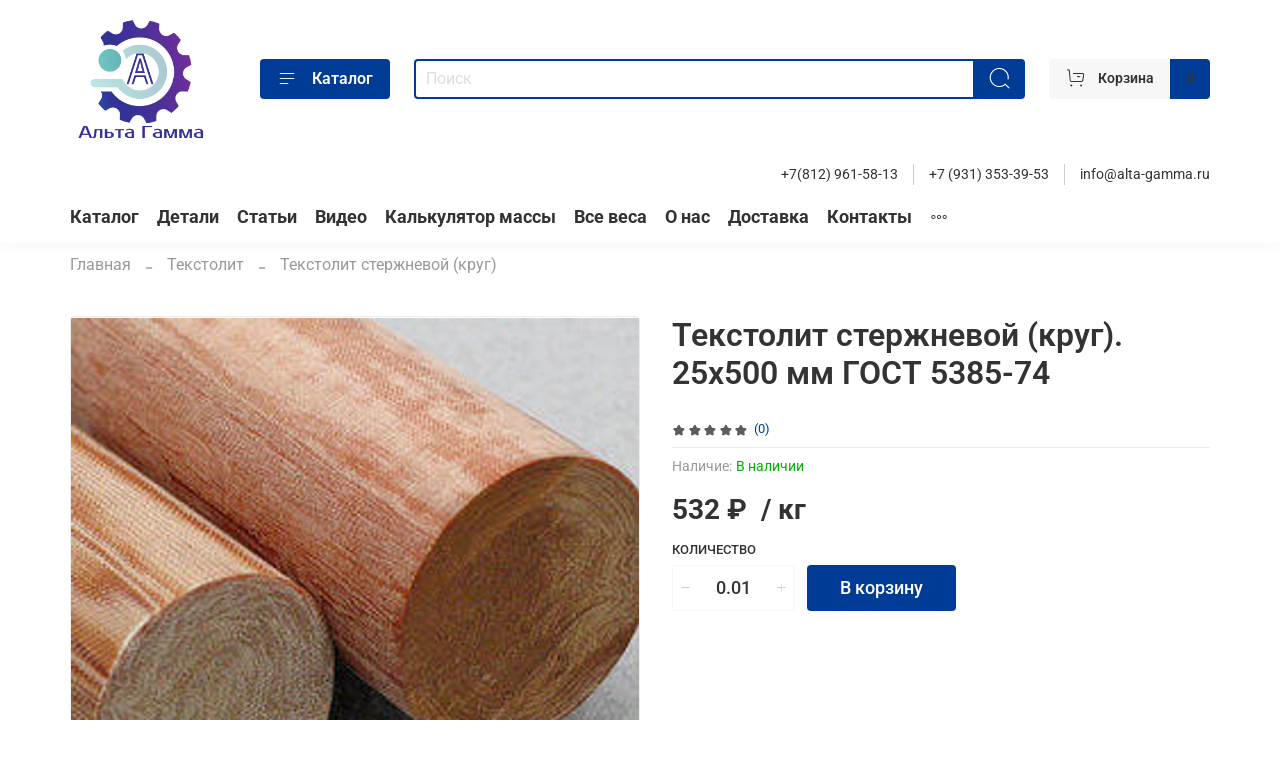

--- FILE ---
content_type: text/html; charset=utf-8
request_url: https://alta-gamma.ru/product/tekstolit-sterzhnevoj-25h500-mm-gost-5385-74
body_size: 73517
content:
<!DOCTYPE html>
<html
  style="
    --color-btn-bg:#003c96;
--color-btn-bg-is-dark:true;
--bg:#ffffff;
--bg-is-dark:false;

--color-text: var(--color-text-dark);
--color-text-minor-shade: var(--color-text-dark-minor-shade);
--color-text-major-shade: var(--color-text-dark-major-shade);
--color-text-half-shade: var(--color-text-dark-half-shade);

--color-notice-warning-is-dark:false;
--color-notice-success-is-dark:false;
--color-notice-error-is-dark:false;
--color-notice-info-is-dark:false;
--color-form-controls-bg:var(--bg);
--color-form-controls-bg-disabled:var(--bg-minor-shade);
--color-form-controls-border-color:var(--bg-half-shade);
--color-form-controls-color:var(--color-text);
--is-editor:false;


  "
  >
  <head><meta data-config="{&quot;product_id&quot;:287632391}" name="page-config" content="" /><meta data-config="{&quot;money_with_currency_format&quot;:{&quot;delimiter&quot;:&quot; &quot;,&quot;separator&quot;:&quot;.&quot;,&quot;format&quot;:&quot;%n %u&quot;,&quot;unit&quot;:&quot;₽&quot;,&quot;show_price_without_cents&quot;:1},&quot;currency_code&quot;:&quot;RUR&quot;,&quot;currency_iso_code&quot;:&quot;RUB&quot;,&quot;default_currency&quot;:{&quot;title&quot;:&quot;Российский рубль&quot;,&quot;code&quot;:&quot;RUR&quot;,&quot;rate&quot;:1.0,&quot;format_string&quot;:&quot;%n %u&quot;,&quot;unit&quot;:&quot;₽&quot;,&quot;price_separator&quot;:&quot;&quot;,&quot;is_default&quot;:true,&quot;price_delimiter&quot;:&quot;&quot;,&quot;show_price_with_delimiter&quot;:true,&quot;show_price_without_cents&quot;:true},&quot;facebook&quot;:{&quot;pixelActive&quot;:false,&quot;currency_code&quot;:&quot;RUB&quot;,&quot;use_variants&quot;:null},&quot;vk&quot;:{&quot;pixel_active&quot;:null,&quot;price_list_id&quot;:null},&quot;new_ya_metrika&quot;:true,&quot;ecommerce_data_container&quot;:&quot;dataLayer&quot;,&quot;common_js_version&quot;:null,&quot;vue_ui_version&quot;:null,&quot;feedback_captcha_enabled&quot;:null,&quot;account_id&quot;:1167657,&quot;hide_items_out_of_stock&quot;:false,&quot;forbid_order_over_existing&quot;:true,&quot;minimum_items_price&quot;:null,&quot;enable_comparison&quot;:true,&quot;locale&quot;:&quot;ru&quot;,&quot;client_group&quot;:null,&quot;consent_to_personal_data&quot;:{&quot;active&quot;:true,&quot;obligatory&quot;:true,&quot;description&quot;:&quot;\u003cp\u003eНастоящим подтверждаю, что я ознакомлен и согласен с условиями \u003ca href=\&quot;/page/oferta\&quot; target=\&quot;blank\&quot;\u003eоферты и политики конфиденциальности\u003c/a\u003e.\u003c/p\u003e&quot;},&quot;recaptcha_key&quot;:&quot;6LfXhUEmAAAAAOGNQm5_a2Ach-HWlFKD3Sq7vfFj&quot;,&quot;recaptcha_key_v3&quot;:&quot;6LcZi0EmAAAAAPNov8uGBKSHCvBArp9oO15qAhXa&quot;,&quot;yandex_captcha_key&quot;:&quot;ysc1_ec1ApqrRlTZTXotpTnO8PmXe2ISPHxsd9MO3y0rye822b9d2&quot;,&quot;checkout_float_order_content_block&quot;:false,&quot;available_products_characteristics_ids&quot;:null,&quot;sber_id_app_id&quot;:&quot;5b5a3c11-72e5-4871-8649-4cdbab3ba9a4&quot;,&quot;theme_generation&quot;:4,&quot;quick_checkout_captcha_enabled&quot;:true,&quot;max_order_lines_count&quot;:500,&quot;sber_bnpl_min_amount&quot;:1000,&quot;sber_bnpl_max_amount&quot;:150000,&quot;counter_settings&quot;:{&quot;data_layer_name&quot;:&quot;dataLayer&quot;,&quot;new_counters_setup&quot;:false,&quot;add_to_cart_event&quot;:true,&quot;remove_from_cart_event&quot;:true,&quot;add_to_wishlist_event&quot;:true},&quot;site_setting&quot;:{&quot;show_cart_button&quot;:true,&quot;show_service_button&quot;:false,&quot;show_marketplace_button&quot;:false,&quot;show_quick_checkout_button&quot;:false},&quot;warehouses&quot;:[],&quot;captcha_type&quot;:&quot;google&quot;,&quot;human_readable_urls&quot;:false}" name="shop-config" content="" /><meta name='js-evnvironment' content='production' /><meta name='default-locale' content='ru' /><meta name='insales-redefined-api-methods' content="[]" /><script type="text/javascript" src="https://static.insales-cdn.com/assets/static-versioned/v3.72/static/libs/lodash/4.17.21/lodash.min.js"></script>
<!--InsalesCounter -->
<script type="text/javascript">
(function() {
  if (typeof window.__insalesCounterId !== 'undefined') {
    return;
  }

  try {
    Object.defineProperty(window, '__insalesCounterId', {
      value: 1167657,
      writable: true,
      configurable: true
    });
  } catch (e) {
    console.error('InsalesCounter: Failed to define property, using fallback:', e);
    window.__insalesCounterId = 1167657;
  }

  if (typeof window.__insalesCounterId === 'undefined') {
    console.error('InsalesCounter: Failed to set counter ID');
    return;
  }

  let script = document.createElement('script');
  script.async = true;
  script.src = '/javascripts/insales_counter.js?7';
  let firstScript = document.getElementsByTagName('script')[0];
  firstScript.parentNode.insertBefore(script, firstScript);
})();
</script>
<!-- /InsalesCounter -->

    <!-- meta -->
<meta charset="UTF-8" /><title>Текстолит стержневой (круг). 25х500 мм ГОСТ 5385-74 – купить за 532 ₽ | ООО "Альта Гамма"</title><meta name="description" content="Текстолит стержневой (круг). 25х500 мм ГОСТ 5385-74 ⭐️ Цена - 532 ₽ 🚚 Быстрая доставка. Описание, характеристики, отзывы. Смотрите все товары в разделе «Текстолит стержневой (круг)». 
">
<meta data-config="{&quot;static-versioned&quot;: &quot;1.38&quot;}" name="theme-meta-data" content="">
<meta name="robots" content="index,follow" />
<meta http-equiv="X-UA-Compatible" content="IE=edge,chrome=1" />
<meta name="viewport" content="width=device-width, initial-scale=1.0" />
<meta name="SKYPE_TOOLBAR" content="SKYPE_TOOLBAR_PARSER_COMPATIBLE" />
<meta name="format-detection" content="telephone=no">

<!-- canonical url--><link rel="canonical" href="https://alta-gamma.ru/product/tekstolit-sterzhnevoj-25h500-mm-gost-5385-74"/>


<!-- rss feed-->
    <meta property="og:title" content="Текстолит стержневой (круг). 25х500 мм ГОСТ 5385-74">
    <meta property="og:type" content="website">
    <meta property="og:url" content="https://alta-gamma.ru/product/tekstolit-sterzhnevoj-25h500-mm-gost-5385-74">

    
      <meta property="og:image" content="https://static.insales-cdn.com/images/products/1/848/522535760/249921562_tekstolit-sterzhnevoj-krug.jpg_">
    




<!-- icons-->
<link rel="icon" type="image/png" sizes="16x16" href="https://static.insales-cdn.com/assets/1/2930/2960242/1758122034/favicon.png" /><style media="screen">
  @supports (content-visibility: hidden) {
    body:not(.settings_loaded) {
      content-visibility: hidden;
    }
  }
  @supports not (content-visibility: hidden) {
    body:not(.settings_loaded) {
      visibility: hidden;
    }
  }
</style>
<script>
console.log(`<pre>
+--------------------------------------+
| Methods                              |
+--------------------------------------+
| logo                                 |
| warehouses                           |
| reviews_images_enabled?              |
| order_line_comments_enabled          |
| title                                |
| currency_code                        |
| subdomain                            |
| client_notifications_enabled         |
| captcha_type                         |
| quick_checkout                       |
| owner                                |
| bonus_system                         |
| inline_type                          |
| countries                            |
| registration_captcha_enabled         |
| enable_check_stock_for_user          |
| phone                                |
| plan_name                            |
| enable_client_discounts?             |
| insales_domain                       |
| currency_iso_code                    |
| reviews                              |
| reviews_enabled?                     |
| reviews_moderated?                   |
| payment_gateways                     |
| delivery_widget                      |
| delivery_variants                    |
| icq                                  |
| reviews_not_spam                     |
| id                                   |
| buy_button_action                    |
| reviews_spam                         |
| enable_clients_groups?               |
| show_cart?                           |
| enable_group_discounts?              |
| enable_comparison?                   |
| social_net_profiles                  |
| consent_to_personal_data_description |
| show_prolong_dialog_url              |
| hide_items_out_of_stock              |
| default_address                      |
| site_currencies                      |
| manager_name                         |
| manager_email                        |
| main_host                            |
| email                                |
| locality_mode                        |
| sber_bnpl_min_amount                 |
| sber_bnpl_max_amount                 |
| organization                         |
| enable_clients?                      |
| shop_anchor                          |
| url                                  |
| notification_email_sequence          |
| enable_bonus_system?                 |
| enable_discounts?                    |
| forbid_order_over_existing           |
| minimum_items_price                  |
+--------------------------------------+
</pre>
`);
  console.log(`alta-gamma.rublog`);
</script>
    <style>
      h1.heading {
        font-size: 2rem;
      }
    </style>
  <meta name='product-id' content='287632391' />
</head>
  <body data-multi-lang="false" data-theme-template="product" data-sidebar-type="normal" data-sidebar-position="">
    <div class="preloader">
      <div class="lds-ellipsis"><div></div><div></div><div></div><div></div></div>
    </div>
    <noscript>
<div class="njs-alert-overlay">
  <div class="njs-alert-wrapper">
    <div class="njs-alert">
      <p></p>
    </div>
  </div>
</div>
</noscript>

    <div class="page_layout page_layout-clear ">
      <header>
      
        <div
  class="layout widget-type_widget_v4_header_6_33aafeb86185c7df977604bdad2fe534"
  style="--menu-grid-list-min-width:190px; --menu-grid-list-row-gap:3rem; --menu-grid-list-column-gap:3rem; --subcollections-items-limit:4; --menu-img-ratio:1; --hide-menu-photo:false; --logo-img:'https://static.insales-cdn.com/files/1/3496/23137704/original/123.PNG'; --logo-max-width:140px; --hide-language:true; --hide-compare:true; --hide-personal:true; --header-wide-bg:true; --header-top-pt:0.5vw; --header-top-pb:1vw; --header-main-pt:1vw; --header-main-pb:1vw; --header-wide-content:false; --hide-desktop:false; --hide-mobile:false;"
  data-widget-drop-item-id="44775894"
  
  >
  <div class="layout__content">
    




<div class="header header_no-languages">
  <div class="header__mobile-head">
    <div class="header__mobile-head-content">
      <button type="button" class="button button_size-l header__hide-mobile-menu-btn js-hide-mobile-menu">
          <span class="icon icon-times"></span>
      </button>

      
    </div>
  </div>

  <div class="header__content">
    <div class="header-part-main">
      <div class="header-part-main__inner">
        <div class="header__area-logo">
          

  
  
  
  
    <a href=" / " class="header__logo">
      <img src="https://static.insales-cdn.com/files/1/3496/23137704/original/123.PNG" alt="ООО "Альта Гамма"" title="ООО "Альта Гамма"" />
    </a>
  


        </div>

        <div class="header__area-catalog">
          <button type="button" class="button button_size-m header__show-collection-btn js-show-header-collections">
            <span class="icon icon-bars _show"></span>
            <span class="icon icon-times _hide"></span>
            Каталог
          </button>
        </div>

        <div class="header__area-search">
          <div class="header__search">
            <form action="/search" method="get" class="header__search-form">
              <input type="text" autocomplete="off" class="form-control form-control_size-m header__search-field" name="q" value="" placeholder="Поиск" />
              <button type="submit" class="button button_size-m header__search-btn">
                <span class="icon icon-search"></span>
              </button>
              <input type="hidden" name="lang" value="ru">
            </form>
            <button type="button" class="button button_size-m header__search-mobile-btn js-show-mobile-search">
                <span class="icon icon-search _show"></span>
              <span class="icon icon-times _hide"></span>
              </button>
            </div>
        </div>
       

        <div class="header__area-controls">
                  

          
          
          

          <a href="/cart_items" class="button button_size-m header__control-btn header__cart">
            <span class="icon icon-cart">
            </span>
            <span class="header__control-text" >Корзина</span>
            <span class="header__control-bage-cart" data-cart-positions-count></span>
          </a>
        </div>


        
        

        

        <div class="header__collections">
          <div class="header__collections-content">
            <div class="header__collections-head">Каталог</div>

            
            <ul class="grid-list header__collections-menu" data-navigation data-subcollections-items-limit=4>
              
              
                

                <li class="header__collections-item is-level-1" data-navigation-item>
                  
                    

                    
                    

                    <a href="/collection/asbotehnicheskie-izdeliya" class="img-ratio img-ratio_cover header__collections-photo">
                      <div class="img-ratio__inner">
                        

                        
                          <picture>
                            <source data-srcset="https://static.insales-cdn.com/r/iOYqCkeswRk/rs:fit:500:500:1/plain/images/products/1/127/878248063/%D0%B0%D1%81%D0%B1%D0%B5%D1%81%D1%82.jpg@webp" type="image/webp" class="lazyload">
                            <img data-src="https://static.insales-cdn.com/r/SfZTxKPpOAI/rs:fit:500:500:1/plain/images/products/1/127/878248063/%D0%B0%D1%81%D0%B1%D0%B5%D1%81%D1%82.jpg@jpg" class="lazyload">
                          </picture>
                        
                      </div>
                    </a>
                  

                  <div class="header__collections-controls">
                    <a href="/collection/asbotehnicheskie-izdeliya" class="header__collections-link" data-navigation-link="/collection/asbotehnicheskie-izdeliya" >
                      Асботехнические изделия
                    </a>

                    
                      <button class="header__collections-show-submenu-btn js-show-mobile-submenu" type="button">
                        <span class="icon icon-angle-down"></span>
                      </button>
                    
                  </div>

                  
                    <ul class="header__collections-submenu" data-navigation-submenu>
                      
                        <li class="header__collections-item " data-navigation-item>
                          <div class="header__collections-controls">
                            <a href="/collection/asbest-hrizotilovyy" class="header__collections-link" data-navigation-link="/collection/asbest-hrizotilovyy" >
                              Асбест хризотиловый
                            </a>
                          </div>
                        </li>
                      
                        <li class="header__collections-item " data-navigation-item>
                          <div class="header__collections-controls">
                            <a href="/collection/bumaga-asbestovaya-bt-be" class="header__collections-link" data-navigation-link="/collection/bumaga-asbestovaya-bt-be" >
                              Бумага асбестовая БТ, БЭ
                            </a>
                          </div>
                        </li>
                      
                        <li class="header__collections-item " data-navigation-item>
                          <div class="header__collections-controls">
                            <a href="/collection/karton-asbestovyy-kaon-1-gost-2850-95" class="header__collections-link" data-navigation-link="/collection/karton-asbestovyy-kaon-1-gost-2850-95" >
                              Картон асбестовый КАОН-1 ГОСТ 2850-95
                            </a>
                          </div>
                        </li>
                      
                        <li class="header__collections-item " data-navigation-item>
                          <div class="header__collections-controls">
                            <a href="/collection/lenta-lat-1-em-1" class="header__collections-link" data-navigation-link="/collection/lenta-lat-1-em-1" >
                              Лента ЛАТ-1, ЭМ-1
                            </a>
                          </div>
                        </li>
                      
                        <li class="header__collections-item is-hide" data-navigation-item>
                          <div class="header__collections-controls">
                            <a href="/collection/lenta-asbestovaya-lae-1-lale-1-lat" class="header__collections-link" data-navigation-link="/collection/lenta-asbestovaya-lae-1-lale-1-lat" >
                              Лента асбестовая ЛАЭ-1, ЛАЛЭ-1, ЛАТ
                            </a>
                          </div>
                        </li>
                      
                        <li class="header__collections-item is-hide" data-navigation-item>
                          <div class="header__collections-controls">
                            <a href="/collection/list-asbostalnoy-la-1-la-2-la-as" class="header__collections-link" data-navigation-link="/collection/list-asbostalnoy-la-1-la-2-la-as" >
                              Лист асбостальной ЛА-1, ЛА-2, ЛА-АС
                            </a>
                          </div>
                        </li>
                      
                        <li class="header__collections-item is-hide" data-navigation-item>
                          <div class="header__collections-controls">
                            <a href="/collection/tkan-asbestovaya-gost-6102-94" class="header__collections-link" data-navigation-link="/collection/tkan-asbestovaya-gost-6102-94" >
                              Ткань асбестовая ГОСТ 6102-94
                            </a>
                          </div>
                        </li>
                      
                        <li class="header__collections-item is-hide" data-navigation-item>
                          <div class="header__collections-controls">
                            <a href="/collection/tribonit-tr-9" class="header__collections-link" data-navigation-link="/collection/tribonit-tr-9" >
                              Трибонит ТР-9
                            </a>
                          </div>
                        </li>
                      
                        <li class="header__collections-item is-hide" data-navigation-item>
                          <div class="header__collections-controls">
                            <a href="/collection/shnur-asbestovyy" class="header__collections-link" data-navigation-link="/collection/shnur-asbestovyy" >
                              Шнур асбестовый
                            </a>
                          </div>
                        </li>
                      
                        <li class="header__collections-item is-hide" data-navigation-item>
                          <div class="header__collections-controls">
                            <a href="/collection/elektronit" class="header__collections-link" data-navigation-link="/collection/elektronit" >
                              Электронит
                            </a>
                          </div>
                        </li>
                      
                    </ul>
                    <div class="header__collections-show-more is-show">
                      <span class="button-link header__collections-show-more-link js-show-more-subcollections">
                        <span class="header__collections-show-more-text-show">Показать все</span>
                        <span class="header__collections-show-more-text-hide">Скрыть</span>
                        <span class="icon icon-angle-down"></span>
                      </span>
                    </div>
                  
                </li>
              
                

                <li class="header__collections-item is-level-1" data-navigation-item>
                  
                    

                    
                    

                    <a href="/collection/viniplast" class="img-ratio img-ratio_cover header__collections-photo">
                      <div class="img-ratio__inner">
                        

                        
                          <picture>
                            <source data-srcset="https://static.insales-cdn.com/r/zReoq0JE4WY/rs:fit:500:500:1/plain/images/products/1/2427/522537339/468789467_prutok-viniplastovyj-chernyj.jpg_@webp" type="image/webp" class="lazyload">
                            <img data-src="https://static.insales-cdn.com/r/j0nZ3m0K2nk/rs:fit:500:500:1/plain/images/products/1/2427/522537339/468789467_prutok-viniplastovyj-chernyj.jpg_@jpg_" class="lazyload">
                          </picture>
                        
                      </div>
                    </a>
                  

                  <div class="header__collections-controls">
                    <a href="/collection/viniplast" class="header__collections-link" data-navigation-link="/collection/viniplast" >
                      Винипласт
                    </a>

                    
                      <button class="header__collections-show-submenu-btn js-show-mobile-submenu" type="button">
                        <span class="icon icon-angle-down"></span>
                      </button>
                    
                  </div>

                  
                    <ul class="header__collections-submenu" data-navigation-submenu>
                      
                        <li class="header__collections-item " data-navigation-item>
                          <div class="header__collections-controls">
                            <a href="/collection/viniplast-listovoy" class="header__collections-link" data-navigation-link="/collection/viniplast-listovoy" >
                              Винипласт листовой
                            </a>
                          </div>
                        </li>
                      
                        <li class="header__collections-item " data-navigation-item>
                          <div class="header__collections-controls">
                            <a href="/collection/viniplast-prutok" class="header__collections-link" data-navigation-link="/collection/viniplast-prutok" >
                              Винипласт пруток
                            </a>
                          </div>
                        </li>
                      
                        <li class="header__collections-item " data-navigation-item>
                          <div class="header__collections-controls">
                            <a href="/collection/izdeliya-iz-viniplast-po-chertezham-na-zakaz" class="header__collections-link" data-navigation-link="/collection/izdeliya-iz-viniplast-po-chertezham-na-zakaz" >
                              Изделия из винипласт по чертежам на заказ
                            </a>
                          </div>
                        </li>
                      
                    </ul>
                    <div class="header__collections-show-more ">
                      <span class="button-link header__collections-show-more-link js-show-more-subcollections">
                        <span class="header__collections-show-more-text-show">Показать все</span>
                        <span class="header__collections-show-more-text-hide">Скрыть</span>
                        <span class="icon icon-angle-down"></span>
                      </span>
                    </div>
                  
                </li>
              
                

                <li class="header__collections-item is-level-1" data-navigation-item>
                  
                    

                    
                    

                    <a href="/collection/getinaks-listovoy" class="img-ratio img-ratio_cover header__collections-photo">
                      <div class="img-ratio__inner">
                        

                        
                          <picture>
                            <source data-srcset="https://static.insales-cdn.com/r/xfG033Gg7KA/rs:fit:500:500:1/plain/images/products/1/2386/522537298/437226518_getinaks-05-15-mm.jpg_@webp" type="image/webp" class="lazyload">
                            <img data-src="https://static.insales-cdn.com/r/xrxKhqN50w4/rs:fit:500:500:1/plain/images/products/1/2386/522537298/437226518_getinaks-05-15-mm.jpg_@jpg_" class="lazyload">
                          </picture>
                        
                      </div>
                    </a>
                  

                  <div class="header__collections-controls">
                    <a href="/collection/getinaks-listovoy" class="header__collections-link" data-navigation-link="/collection/getinaks-listovoy" >
                      Гетинакс листовой
                    </a>

                    
                      <button class="header__collections-show-submenu-btn js-show-mobile-submenu" type="button">
                        <span class="icon icon-angle-down"></span>
                      </button>
                    
                  </div>

                  
                    <ul class="header__collections-submenu" data-navigation-submenu>
                      
                        <li class="header__collections-item " data-navigation-item>
                          <div class="header__collections-controls">
                            <a href="/collection/getinaks-gost" class="header__collections-link" data-navigation-link="/collection/getinaks-gost" >
                              Гетинакс. ГОСТ
                            </a>
                          </div>
                        </li>
                      
                        <li class="header__collections-item " data-navigation-item>
                          <div class="header__collections-controls">
                            <a href="/collection/getinaks-import" class="header__collections-link" data-navigation-link="/collection/getinaks-import" >
                              Гетинакс. Импорт
                            </a>
                          </div>
                        </li>
                      
                    </ul>
                    <div class="header__collections-show-more ">
                      <span class="button-link header__collections-show-more-link js-show-more-subcollections">
                        <span class="header__collections-show-more-text-show">Показать все</span>
                        <span class="header__collections-show-more-text-hide">Скрыть</span>
                        <span class="icon icon-angle-down"></span>
                      </span>
                    </div>
                  
                </li>
              
                

                <li class="header__collections-item is-level-1" data-navigation-item>
                  
                    

                    
                    

                    <a href="/collection/granuly" class="img-ratio img-ratio_cover header__collections-photo">
                      <div class="img-ratio__inner">
                        

                        
                          <picture>
                            <source data-srcset="https://static.insales-cdn.com/r/hhSD3jjTiA0/rs:fit:500:500:1/plain/images/collections/1/650/93422218/%D0%B2%D0%B0%D0%BF%D1%80%D0%B2%D0%B0%D1%80%D0%B2%D0%B0%D0%BF%D1%80.png@webp" type="image/webp" class="lazyload">
                            <img data-src="https://static.insales-cdn.com/r/RP8nnunBUus/rs:fit:500:500:1/plain/images/collections/1/650/93422218/%D0%B2%D0%B0%D0%BF%D1%80%D0%B2%D0%B0%D1%80%D0%B2%D0%B0%D0%BF%D1%80.png@png" class="lazyload">
                          </picture>
                        
                      </div>
                    </a>
                  

                  <div class="header__collections-controls">
                    <a href="/collection/granuly" class="header__collections-link" data-navigation-link="/collection/granuly" >
                      Гранулы
                    </a>

                    
                  </div>

                  
                </li>
              
                

                <li class="header__collections-item is-level-1" data-navigation-item>
                  
                    

                    
                    

                    <a href="/collection/izolenta-pvh-hb" class="img-ratio img-ratio_cover header__collections-photo">
                      <div class="img-ratio__inner">
                        

                        
                          <picture>
                            <source data-srcset="https://static.insales-cdn.com/r/GiAD8UOC6zc/rs:fit:500:500:1/plain/images/collections/1/726/88949462/617849835_w640_h640_izolenta-pvh-hb.jpg@webp" type="image/webp" class="lazyload">
                            <img data-src="https://static.insales-cdn.com/r/_6J8O2rPgZs/rs:fit:500:500:1/plain/images/collections/1/726/88949462/617849835_w640_h640_izolenta-pvh-hb.jpg@jpg" class="lazyload">
                          </picture>
                        
                      </div>
                    </a>
                  

                  <div class="header__collections-controls">
                    <a href="/collection/izolenta-pvh-hb" class="header__collections-link" data-navigation-link="/collection/izolenta-pvh-hb" >
                      Изолента ПВХ, ХБ
                    </a>

                    
                      <button class="header__collections-show-submenu-btn js-show-mobile-submenu" type="button">
                        <span class="icon icon-angle-down"></span>
                      </button>
                    
                  </div>

                  
                    <ul class="header__collections-submenu" data-navigation-submenu>
                      
                        <li class="header__collections-item " data-navigation-item>
                          <div class="header__collections-controls">
                            <a href="/collection/izolenta-pvh" class="header__collections-link" data-navigation-link="/collection/izolenta-pvh" >
                              Изолента ПВХ
                            </a>
                          </div>
                        </li>
                      
                        <li class="header__collections-item " data-navigation-item>
                          <div class="header__collections-controls">
                            <a href="/collection/izolenta-hb" class="header__collections-link" data-navigation-link="/collection/izolenta-hb" >
                              Изолента Х/Б
                            </a>
                          </div>
                        </li>
                      
                    </ul>
                    <div class="header__collections-show-more ">
                      <span class="button-link header__collections-show-more-link js-show-more-subcollections">
                        <span class="header__collections-show-more-text-show">Показать все</span>
                        <span class="header__collections-show-more-text-hide">Скрыть</span>
                        <span class="icon icon-angle-down"></span>
                      </span>
                    </div>
                  
                </li>
              
                

                <li class="header__collections-item is-level-1" data-navigation-item>
                  
                    

                    
                    

                    <a href="/collection/kaprolon-poliamid-6" class="img-ratio img-ratio_cover header__collections-photo">
                      <div class="img-ratio__inner">
                        

                        
                          <picture>
                            <source data-srcset="https://static.insales-cdn.com/r/50vQuua_80k/rs:fit:500:500:1/plain/images/products/1/170/598720682/470536622_vtulka-kaprolonovaya-80.jpg@webp" type="image/webp" class="lazyload">
                            <img data-src="https://static.insales-cdn.com/r/xbF8HqEwilw/rs:fit:500:500:1/plain/images/products/1/170/598720682/470536622_vtulka-kaprolonovaya-80.jpg@jpg" class="lazyload">
                          </picture>
                        
                      </div>
                    </a>
                  

                  <div class="header__collections-controls">
                    <a href="/collection/kaprolon-poliamid-6" class="header__collections-link" data-navigation-link="/collection/kaprolon-poliamid-6" >
                      Капролон (полиамид 6)
                    </a>

                    
                      <button class="header__collections-show-submenu-btn js-show-mobile-submenu" type="button">
                        <span class="icon icon-angle-down"></span>
                      </button>
                    
                  </div>

                  
                    <ul class="header__collections-submenu" data-navigation-submenu>
                      
                        <li class="header__collections-item " data-navigation-item>
                          <div class="header__collections-controls">
                            <a href="/collection/kaprolon-sterzhen-poshtuchno" class="header__collections-link" data-navigation-link="/collection/kaprolon-sterzhen-poshtuchno" >
                              Капролон стержень поштучно
                            </a>
                          </div>
                        </li>
                      
                        <li class="header__collections-item " data-navigation-item>
                          <div class="header__collections-controls">
                            <a href="/collection/kaprolon-sterzhenevoy-optom" class="header__collections-link" data-navigation-link="/collection/kaprolon-sterzhenevoy-optom" >
                              Капролон стерженевой оптом
                            </a>
                          </div>
                        </li>
                      
                        <li class="header__collections-item " data-navigation-item>
                          <div class="header__collections-controls">
                            <a href="/collection/kaprolon-list" class="header__collections-link" data-navigation-link="/collection/kaprolon-list" >
                              Капролон лист
                            </a>
                          </div>
                        </li>
                      
                        <li class="header__collections-item " data-navigation-item>
                          <div class="header__collections-controls">
                            <a href="/collection/katalog-1-ff6e66" class="header__collections-link" data-navigation-link="/collection/katalog-1-ff6e66" >
                              Капролон втулка
                            </a>
                          </div>
                        </li>
                      
                        <li class="header__collections-item is-hide" data-navigation-item>
                          <div class="header__collections-controls">
                            <a href="/collection/katalog-1-ea7981" class="header__collections-link" data-navigation-link="/collection/katalog-1-ea7981" >
                              Капролон маслонаполненный
                            </a>
                          </div>
                        </li>
                      
                        <li class="header__collections-item is-hide" data-navigation-item>
                          <div class="header__collections-controls">
                            <a href="/collection/kaprolon-molibdenonapolnennyy" class="header__collections-link" data-navigation-link="/collection/kaprolon-molibdenonapolnennyy" >
                              Капролон молибденонаполненный
                            </a>
                          </div>
                        </li>
                      
                        <li class="header__collections-item is-hide" data-navigation-item>
                          <div class="header__collections-controls">
                            <a href="/collection/kaprolon-steklonapolnennyy" class="header__collections-link" data-navigation-link="/collection/kaprolon-steklonapolnennyy" >
                              Капролон стеклонаполненный
                            </a>
                          </div>
                        </li>
                      
                        <li class="header__collections-item is-hide" data-navigation-item>
                          <div class="header__collections-controls">
                            <a href="/collection/kaprolon-pa-6-mg-grafitonapolnennyy-chernyy" class="header__collections-link" data-navigation-link="/collection/kaprolon-pa-6-mg-grafitonapolnennyy-chernyy" >
                              Капролон ПА-6 МГ графитонаполненный (черный)
                            </a>
                          </div>
                        </li>
                      
                        <li class="header__collections-item is-hide" data-navigation-item>
                          <div class="header__collections-controls">
                            <a href="/collection/kaprolon-poliamid-6-tsvetnoy" class="header__collections-link" data-navigation-link="/collection/kaprolon-poliamid-6-tsvetnoy" >
                              Капролон (полиамид 6) цветной
                            </a>
                          </div>
                        </li>
                      
                        <li class="header__collections-item is-hide" data-navigation-item>
                          <div class="header__collections-controls">
                            <a href="/collection/izdeliya-iz-poliamida-kaprolona-po-chertezham-na-zakaz" class="header__collections-link" data-navigation-link="/collection/izdeliya-iz-poliamida-kaprolona-po-chertezham-na-zakaz" >
                              Изделия из полиамида (капролона) по чертежам на заказ
                            </a>
                          </div>
                        </li>
                      
                    </ul>
                    <div class="header__collections-show-more is-show">
                      <span class="button-link header__collections-show-more-link js-show-more-subcollections">
                        <span class="header__collections-show-more-text-show">Показать все</span>
                        <span class="header__collections-show-more-text-hide">Скрыть</span>
                        <span class="icon icon-angle-down"></span>
                      </span>
                    </div>
                  
                </li>
              
                

                <li class="header__collections-item is-level-1" data-navigation-item>
                  
                    

                    
                    

                    <a href="/collection/laki-i-propitki" class="img-ratio img-ratio_cover header__collections-photo">
                      <div class="img-ratio__inner">
                        

                        
                          <picture>
                            <source data-srcset="https://static.insales-cdn.com/r/GOADgil7kUU/rs:fit:500:500:1/plain/images/collections/1/1023/91063295/%D0%9A%D0%B0%D0%BD%D0%B8%D1%81%D1%82%D1%80%D0%B0.jpg@webp" type="image/webp" class="lazyload">
                            <img data-src="https://static.insales-cdn.com/r/e2ChRk552oI/rs:fit:500:500:1/plain/images/collections/1/1023/91063295/%D0%9A%D0%B0%D0%BD%D0%B8%D1%81%D1%82%D1%80%D0%B0.jpg@jpg" class="lazyload">
                          </picture>
                        
                      </div>
                    </a>
                  

                  <div class="header__collections-controls">
                    <a href="/collection/laki-i-propitki" class="header__collections-link" data-navigation-link="/collection/laki-i-propitki" >
                      Лаки и пропитки
                    </a>

                    
                  </div>

                  
                </li>
              
                

                <li class="header__collections-item is-level-1" data-navigation-item>
                  
                    

                    
                    

                    <a href="/collection/lakotkan-steklotkan-steklolakotkan" class="img-ratio img-ratio_cover header__collections-photo">
                      <div class="img-ratio__inner">
                        

                        
                          <picture>
                            <source data-srcset="https://static.insales-cdn.com/r/fE1gyMCFCzE/rs:fit:500:500:1/plain/images/collections/1/728/88949464/552328788_w640_h640_lakotkan-steklotkan-steklolakotkan.jpg@webp" type="image/webp" class="lazyload">
                            <img data-src="https://static.insales-cdn.com/r/M1imzTMFvjo/rs:fit:500:500:1/plain/images/collections/1/728/88949464/552328788_w640_h640_lakotkan-steklotkan-steklolakotkan.jpg@jpg" class="lazyload">
                          </picture>
                        
                      </div>
                    </a>
                  

                  <div class="header__collections-controls">
                    <a href="/collection/lakotkan-steklotkan-steklolakotkan" class="header__collections-link" data-navigation-link="/collection/lakotkan-steklotkan-steklolakotkan" >
                      Лакоткань, стеклоткань, стеклолакоткань
                    </a>

                    
                      <button class="header__collections-show-submenu-btn js-show-mobile-submenu" type="button">
                        <span class="icon icon-angle-down"></span>
                      </button>
                    
                  </div>

                  
                    <ul class="header__collections-submenu" data-navigation-submenu>
                      
                        <li class="header__collections-item " data-navigation-item>
                          <div class="header__collections-controls">
                            <a href="/collection/lakotkan-lkm" class="header__collections-link" data-navigation-link="/collection/lakotkan-lkm" >
                              Лакоткань ЛКМ
                            </a>
                          </div>
                        </li>
                      
                        <li class="header__collections-item " data-navigation-item>
                          <div class="header__collections-controls">
                            <a href="/collection/lakotkan-lshm" class="header__collections-link" data-navigation-link="/collection/lakotkan-lshm" >
                              Лакоткань ЛШМ
                            </a>
                          </div>
                        </li>
                      
                        <li class="header__collections-item " data-navigation-item>
                          <div class="header__collections-controls">
                            <a href="/collection/steklolakotkan-lsk" class="header__collections-link" data-navigation-link="/collection/steklolakotkan-lsk" >
                              Стеклолакоткань ЛСК
                            </a>
                          </div>
                        </li>
                      
                        <li class="header__collections-item " data-navigation-item>
                          <div class="header__collections-controls">
                            <a href="/collection/katalog-1-f7be35" class="header__collections-link" data-navigation-link="/collection/katalog-1-f7be35" >
                              Стеклолакоткань ЛСМ
                            </a>
                          </div>
                        </li>
                      
                        <li class="header__collections-item is-hide" data-navigation-item>
                          <div class="header__collections-controls">
                            <a href="/collection/steklolakotkan-lsp" class="header__collections-link" data-navigation-link="/collection/steklolakotkan-lsp" >
                              Стеклолакоткань ЛСП
                            </a>
                          </div>
                        </li>
                      
                    </ul>
                    <div class="header__collections-show-more is-show">
                      <span class="button-link header__collections-show-more-link js-show-more-subcollections">
                        <span class="header__collections-show-more-text-show">Показать все</span>
                        <span class="header__collections-show-more-text-hide">Скрыть</span>
                        <span class="icon icon-angle-down"></span>
                      </span>
                    </div>
                  
                </li>
              
                

                <li class="header__collections-item is-level-1" data-navigation-item>
                  
                    

                    
                    

                    <a href="/collection/lenta-lat-2-asbestovaya-tormoznaya" class="img-ratio img-ratio_cover header__collections-photo">
                      <div class="img-ratio__inner">
                        

                        
                          <picture>
                            <source data-srcset="https://static.insales-cdn.com/r/3_RR27SmChU/rs:fit:500:500:1/plain/images/collections/1/731/88949467/435610299_w640_h640_lenta-lat-2-asbestovaya.jpg@webp" type="image/webp" class="lazyload">
                            <img data-src="https://static.insales-cdn.com/r/zm_yQyfxjn4/rs:fit:500:500:1/plain/images/collections/1/731/88949467/435610299_w640_h640_lenta-lat-2-asbestovaya.jpg@jpg" class="lazyload">
                          </picture>
                        
                      </div>
                    </a>
                  

                  <div class="header__collections-controls">
                    <a href="/collection/lenta-lat-2-asbestovaya-tormoznaya" class="header__collections-link" data-navigation-link="/collection/lenta-lat-2-asbestovaya-tormoznaya" >
                      Лента ЛАТ-2 асбестовая тормозная
                    </a>

                    
                  </div>

                  
                </li>
              
                

                <li class="header__collections-item is-level-1" data-navigation-item>
                  
                    

                    
                    

                    <a href="/collection/lenta-letsar-letsil" class="img-ratio img-ratio_cover header__collections-photo">
                      <div class="img-ratio__inner">
                        

                        
                          <picture>
                            <source data-srcset="https://static.insales-cdn.com/r/27mJl7xr7Ro/rs:fit:500:500:1/plain/images/products/1/1367/522544471/521555767_lenta-letsar-kp-02.jpg_@webp" type="image/webp" class="lazyload">
                            <img data-src="https://static.insales-cdn.com/r/LkibpVRGzA8/rs:fit:500:500:1/plain/images/products/1/1367/522544471/521555767_lenta-letsar-kp-02.jpg_@jpg_" class="lazyload">
                          </picture>
                        
                      </div>
                    </a>
                  

                  <div class="header__collections-controls">
                    <a href="/collection/lenta-letsar-letsil" class="header__collections-link" data-navigation-link="/collection/lenta-letsar-letsil" >
                      Лента ЛЭТСАР, ЛЭТСИЛ
                    </a>

                    
                  </div>

                  
                </li>
              
                

                <li class="header__collections-item is-level-1" data-navigation-item>
                  
                    

                    
                    

                    <a href="/collection/lenty-tehnicheskie" class="img-ratio img-ratio_cover header__collections-photo">
                      <div class="img-ratio__inner">
                        

                        
                          <picture>
                            <source data-srcset="https://static.insales-cdn.com/r/OsLjrVODmU8/rs:fit:500:500:1/plain/images/products/1/3881/522735401/064_original.jpg@webp" type="image/webp" class="lazyload">
                            <img data-src="https://static.insales-cdn.com/r/cSr0EBT4yIE/rs:fit:500:500:1/plain/images/products/1/3881/522735401/064_original.jpg@jpg" class="lazyload">
                          </picture>
                        
                      </div>
                    </a>
                  

                  <div class="header__collections-controls">
                    <a href="/collection/lenty-tehnicheskie" class="header__collections-link" data-navigation-link="/collection/lenty-tehnicheskie" >
                      Ленты технические
                    </a>

                    
                      <button class="header__collections-show-submenu-btn js-show-mobile-submenu" type="button">
                        <span class="icon icon-angle-down"></span>
                      </button>
                    
                  </div>

                  
                    <ul class="header__collections-submenu" data-navigation-submenu>
                      
                        <li class="header__collections-item " data-navigation-item>
                          <div class="header__collections-controls">
                            <a href="/collection/lenta-kipernaya" class="header__collections-link" data-navigation-link="/collection/lenta-kipernaya" >
                              Лента киперная
                            </a>
                          </div>
                        </li>
                      
                        <li class="header__collections-item " data-navigation-item>
                          <div class="header__collections-controls">
                            <a href="/collection/lenta-lavsanovaya" class="header__collections-link" data-navigation-link="/collection/lenta-lavsanovaya" >
                              Лента лавсановая
                            </a>
                          </div>
                        </li>
                      
                        <li class="header__collections-item " data-navigation-item>
                          <div class="header__collections-controls">
                            <a href="/collection/lenta-lskl-155180" class="header__collections-link" data-navigation-link="/collection/lenta-lskl-155180" >
                              Лента ЛСКЛ-155/180
                            </a>
                          </div>
                        </li>
                      
                        <li class="header__collections-item " data-navigation-item>
                          <div class="header__collections-controls">
                            <a href="/collection/lenta-mitkalevaya" class="header__collections-link" data-navigation-link="/collection/lenta-mitkalevaya" >
                              Лента миткалевая
                            </a>
                          </div>
                        </li>
                      
                        <li class="header__collections-item is-hide" data-navigation-item>
                          <div class="header__collections-controls">
                            <a href="/collection/lenta-slyudyanaya" class="header__collections-link" data-navigation-link="/collection/lenta-slyudyanaya" >
                              Лента слюдяная
                            </a>
                          </div>
                        </li>
                      
                        <li class="header__collections-item is-hide" data-navigation-item>
                          <div class="header__collections-controls">
                            <a href="/collection/lenta-smolyanaya" class="header__collections-link" data-navigation-link="/collection/lenta-smolyanaya" >
                              Лента смоляная
                            </a>
                          </div>
                        </li>
                      
                        <li class="header__collections-item is-hide" data-navigation-item>
                          <div class="header__collections-controls">
                            <a href="/collection/katalog-1-2507ac" class="header__collections-link" data-navigation-link="/collection/katalog-1-2507ac" >
                              Лента стеклобандажная ЛСБЭ-155/180
                            </a>
                          </div>
                        </li>
                      
                        <li class="header__collections-item is-hide" data-navigation-item>
                          <div class="header__collections-controls">
                            <a href="/collection/lenta-taftyanaya" class="header__collections-link" data-navigation-link="/collection/lenta-taftyanaya" >
                              Лента тафтяная
                            </a>
                          </div>
                        </li>
                      
                    </ul>
                    <div class="header__collections-show-more is-show">
                      <span class="button-link header__collections-show-more-link js-show-more-subcollections">
                        <span class="header__collections-show-more-text-show">Показать все</span>
                        <span class="header__collections-show-more-text-hide">Скрыть</span>
                        <span class="icon icon-angle-down"></span>
                      </span>
                    </div>
                  
                </li>
              
                

                <li class="header__collections-item is-level-1" data-navigation-item>
                  
                    

                    
                    

                    <a href="/collection/metalloprokat" class="img-ratio img-ratio_cover header__collections-photo">
                      <div class="img-ratio__inner">
                        

                        
                          <picture>
                            <source data-srcset="https://static.insales-cdn.com/r/320PX65WyGA/rs:fit:500:500:1/plain/images/collections/1/732/88949468/510334519_w640_h640_metalloprokat.jpg@webp" type="image/webp" class="lazyload">
                            <img data-src="https://static.insales-cdn.com/r/r84KhBCSo-8/rs:fit:500:500:1/plain/images/collections/1/732/88949468/510334519_w640_h640_metalloprokat.jpg@jpg" class="lazyload">
                          </picture>
                        
                      </div>
                    </a>
                  

                  <div class="header__collections-controls">
                    <a href="/collection/metalloprokat" class="header__collections-link" data-navigation-link="/collection/metalloprokat" >
                      Металлопрокат
                    </a>

                    
                      <button class="header__collections-show-submenu-btn js-show-mobile-submenu" type="button">
                        <span class="icon icon-angle-down"></span>
                      </button>
                    
                  </div>

                  
                    <ul class="header__collections-submenu" data-navigation-submenu>
                      
                        <li class="header__collections-item " data-navigation-item>
                          <div class="header__collections-controls">
                            <a href="/collection/alyuminievyy-prokat" class="header__collections-link" data-navigation-link="/collection/alyuminievyy-prokat" >
                              Алюминиевый прокат
                            </a>
                          </div>
                        </li>
                      
                        <li class="header__collections-item " data-navigation-item>
                          <div class="header__collections-controls">
                            <a href="/collection/bronzovyy-prokat" class="header__collections-link" data-navigation-link="/collection/bronzovyy-prokat" >
                              Бронзовый прокат
                            </a>
                          </div>
                        </li>
                      
                        <li class="header__collections-item " data-navigation-item>
                          <div class="header__collections-controls">
                            <a href="/collection/latunnyy-prokat" class="header__collections-link" data-navigation-link="/collection/latunnyy-prokat" >
                              Латунный прокат
                            </a>
                          </div>
                        </li>
                      
                        <li class="header__collections-item " data-navigation-item>
                          <div class="header__collections-controls">
                            <a href="/collection/nerzhaveyuschiy-metall" class="header__collections-link" data-navigation-link="/collection/nerzhaveyuschiy-metall" >
                              Нержавеющий металл
                            </a>
                          </div>
                        </li>
                      
                        <li class="header__collections-item is-hide" data-navigation-item>
                          <div class="header__collections-controls">
                            <a href="/collection/mednyy-prokat" class="header__collections-link" data-navigation-link="/collection/mednyy-prokat" >
                              Медный прокат
                            </a>
                          </div>
                        </li>
                      
                        <li class="header__collections-item is-hide" data-navigation-item>
                          <div class="header__collections-controls">
                            <a href="/collection/titanovyy-prokat" class="header__collections-link" data-navigation-link="/collection/titanovyy-prokat" >
                              Титановый прокат
                            </a>
                          </div>
                        </li>
                      
                        <li class="header__collections-item is-hide" data-navigation-item>
                          <div class="header__collections-controls">
                            <a href="/collection/metallorukav-gofrotruba" class="header__collections-link" data-navigation-link="/collection/metallorukav-gofrotruba" >
                              Металлорукав
                            </a>
                          </div>
                        </li>
                      
                        <li class="header__collections-item is-hide" data-navigation-item>
                          <div class="header__collections-controls">
                            <a href="/collection/setka-metallicheskaya" class="header__collections-link" data-navigation-link="/collection/setka-metallicheskaya" >
                              Сетка металлическая
                            </a>
                          </div>
                        </li>
                      
                        <li class="header__collections-item is-hide" data-navigation-item>
                          <div class="header__collections-controls">
                            <a href="/collection/drugoe" class="header__collections-link" data-navigation-link="/collection/drugoe" >
                              Другое
                            </a>
                          </div>
                        </li>
                      
                    </ul>
                    <div class="header__collections-show-more is-show">
                      <span class="button-link header__collections-show-more-link js-show-more-subcollections">
                        <span class="header__collections-show-more-text-show">Показать все</span>
                        <span class="header__collections-show-more-text-hide">Скрыть</span>
                        <span class="icon icon-angle-down"></span>
                      </span>
                    </div>
                  
                </li>
              
                

                <li class="header__collections-item is-level-1" data-navigation-item>
                  
                    

                    
                    

                    <a href="/collection/mikanit-slyudoplast-steklomikalenta" class="img-ratio img-ratio_cover header__collections-photo">
                      <div class="img-ratio__inner">
                        

                        
                          <picture>
                            <source data-srcset="https://static.insales-cdn.com/r/lu4AIli3B64/rs:fit:500:500:1/plain/images/collections/1/735/88949471/552494912_w640_h640_mikanit-slyudoplast-steklomikalenta.jpg@webp" type="image/webp" class="lazyload">
                            <img data-src="https://static.insales-cdn.com/r/Rs3t8xlXvAI/rs:fit:500:500:1/plain/images/collections/1/735/88949471/552494912_w640_h640_mikanit-slyudoplast-steklomikalenta.jpg@jpg" class="lazyload">
                          </picture>
                        
                      </div>
                    </a>
                  

                  <div class="header__collections-controls">
                    <a href="/collection/mikanit-slyudoplast-steklomikalenta" class="header__collections-link" data-navigation-link="/collection/mikanit-slyudoplast-steklomikalenta" >
                      Миканит, Слюдопласт, Стекломикалента
                    </a>

                    
                  </div>

                  
                </li>
              
                

                <li class="header__collections-item is-level-1" data-navigation-item>
                  
                    

                    
                    

                    <a href="/collection/nabivki-salnikovye" class="img-ratio img-ratio_cover header__collections-photo">
                      <div class="img-ratio__inner">
                        

                        
                          <picture>
                            <source data-srcset="https://static.insales-cdn.com/r/gz-Veqxv4zY/rs:fit:500:500:1/plain/images/products/1/4519/522547623/563323015_nabivka-asbestovaya-as.jpg_@webp" type="image/webp" class="lazyload">
                            <img data-src="https://static.insales-cdn.com/r/kNRiEA0I1D0/rs:fit:500:500:1/plain/images/products/1/4519/522547623/563323015_nabivka-asbestovaya-as.jpg_@jpg_" class="lazyload">
                          </picture>
                        
                      </div>
                    </a>
                  

                  <div class="header__collections-controls">
                    <a href="/collection/nabivki-salnikovye" class="header__collections-link" data-navigation-link="/collection/nabivki-salnikovye" >
                      Набивки сальниковые
                    </a>

                    
                      <button class="header__collections-show-submenu-btn js-show-mobile-submenu" type="button">
                        <span class="icon icon-angle-down"></span>
                      </button>
                    
                  </div>

                  
                    <ul class="header__collections-submenu" data-navigation-submenu>
                      
                        <li class="header__collections-item " data-navigation-item>
                          <div class="header__collections-controls">
                            <a href="/collection/asbestovye-nabivki" class="header__collections-link" data-navigation-link="/collection/asbestovye-nabivki" >
                              Асбестовые набивки
                            </a>
                          </div>
                        </li>
                      
                        <li class="header__collections-item " data-navigation-item>
                          <div class="header__collections-controls">
                            <a href="/collection/bezasbestovye-nabivki" class="header__collections-link" data-navigation-link="/collection/bezasbestovye-nabivki" >
                              Безасбестовые набивки
                            </a>
                          </div>
                        </li>
                      
                    </ul>
                    <div class="header__collections-show-more ">
                      <span class="button-link header__collections-show-more-link js-show-more-subcollections">
                        <span class="header__collections-show-more-text-show">Показать все</span>
                        <span class="header__collections-show-more-text-hide">Скрыть</span>
                        <span class="icon icon-angle-down"></span>
                      </span>
                    </div>
                  
                </li>
              
                

                <li class="header__collections-item is-level-1" data-navigation-item>
                  
                    

                    
                    

                    <a href="/collection/nihrom" class="img-ratio img-ratio_cover header__collections-photo">
                      <div class="img-ratio__inner">
                        

                        
                          <picture>
                            <source data-srcset="https://static.insales-cdn.com/r/66n8Iz26j10/rs:fit:500:500:1/plain/images/products/1/1640/522536552/348773417_provoloka-nihromovaya-h15n60.jpg_@webp" type="image/webp" class="lazyload">
                            <img data-src="https://static.insales-cdn.com/r/d3p6gDCmT9U/rs:fit:500:500:1/plain/images/products/1/1640/522536552/348773417_provoloka-nihromovaya-h15n60.jpg_@jpg_" class="lazyload">
                          </picture>
                        
                      </div>
                    </a>
                  

                  <div class="header__collections-controls">
                    <a href="/collection/nihrom" class="header__collections-link" data-navigation-link="/collection/nihrom" >
                      Нихром
                    </a>

                    
                      <button class="header__collections-show-submenu-btn js-show-mobile-submenu" type="button">
                        <span class="icon icon-angle-down"></span>
                      </button>
                    
                  </div>

                  
                    <ul class="header__collections-submenu" data-navigation-submenu>
                      
                        <li class="header__collections-item " data-navigation-item>
                          <div class="header__collections-controls">
                            <a href="/collection/nihromovaya-provoloka-h15n60" class="header__collections-link" data-navigation-link="/collection/nihromovaya-provoloka-h15n60" >
                              Нихромовая проволока Х15Н60
                            </a>
                          </div>
                        </li>
                      
                        <li class="header__collections-item " data-navigation-item>
                          <div class="header__collections-controls">
                            <a href="/collection/nihromovaya-provoloka-h20n80" class="header__collections-link" data-navigation-link="/collection/nihromovaya-provoloka-h20n80" >
                              Нихромовая проволока Х20Н80
                            </a>
                          </div>
                        </li>
                      
                    </ul>
                    <div class="header__collections-show-more ">
                      <span class="button-link header__collections-show-more-link js-show-more-subcollections">
                        <span class="header__collections-show-more-text-show">Показать все</span>
                        <span class="header__collections-show-more-text-hide">Скрыть</span>
                        <span class="icon icon-angle-down"></span>
                      </span>
                    </div>
                  
                </li>
              
                

                <li class="header__collections-item is-level-1" data-navigation-item>
                  
                    

                    
                    

                    <a href="/collection/omednennaya-provoloka-er70s-6" class="img-ratio img-ratio_cover header__collections-photo">
                      <div class="img-ratio__inner">
                        

                        
                          <picture>
                            <source data-srcset="https://static.insales-cdn.com/r/IyZaJJ4SDj4/rs:fit:500:500:1/plain/images/collections/1/5716/93427284/%D0%BC%D0%B5%D0%B4%D1%8C.jpg@webp" type="image/webp" class="lazyload">
                            <img data-src="https://static.insales-cdn.com/r/oaHFaWISX3s/rs:fit:500:500:1/plain/images/collections/1/5716/93427284/%D0%BC%D0%B5%D0%B4%D1%8C.jpg@jpg" class="lazyload">
                          </picture>
                        
                      </div>
                    </a>
                  

                  <div class="header__collections-controls">
                    <a href="/collection/omednennaya-provoloka-er70s-6" class="header__collections-link" data-navigation-link="/collection/omednennaya-provoloka-er70s-6" >
                      Омедненная проволока ER70S-6
                    </a>

                    
                  </div>

                  
                </li>
              
                

                <li class="header__collections-item is-level-1" data-navigation-item>
                  
                    

                    
                    

                    <a href="/collection/orgsteklo-rossiya-import" class="img-ratio img-ratio_cover header__collections-photo">
                      <div class="img-ratio__inner">
                        

                        
                          <picture>
                            <source data-srcset="https://static.insales-cdn.com/r/VKv04h5Rggc/rs:fit:500:500:1/plain/images/products/1/5369/522532089/117168415_30x600x600-mm-orgsteklo.jpg_@webp" type="image/webp" class="lazyload">
                            <img data-src="https://static.insales-cdn.com/r/wx_y6_kk3jg/rs:fit:500:500:1/plain/images/products/1/5369/522532089/117168415_30x600x600-mm-orgsteklo.jpg_@jpg_" class="lazyload">
                          </picture>
                        
                      </div>
                    </a>
                  

                  <div class="header__collections-controls">
                    <a href="/collection/orgsteklo-rossiya-import" class="header__collections-link" data-navigation-link="/collection/orgsteklo-rossiya-import" >
                      Оргстекло. Россия, импорт
                    </a>

                    
                      <button class="header__collections-show-submenu-btn js-show-mobile-submenu" type="button">
                        <span class="icon icon-angle-down"></span>
                      </button>
                    
                  </div>

                  
                    <ul class="header__collections-submenu" data-navigation-submenu>
                      
                        <li class="header__collections-item " data-navigation-item>
                          <div class="header__collections-controls">
                            <a href="/collection/orgsteklo-list-1-24-mm-tosp-tosn" class="header__collections-link" data-navigation-link="/collection/orgsteklo-list-1-24-mm-tosp-tosn" >
                              Оргстекло лист 1-24 мм. ТОСП, ТОСН
                            </a>
                          </div>
                        </li>
                      
                        <li class="header__collections-item " data-navigation-item>
                          <div class="header__collections-controls">
                            <a href="/collection/orgsteklo-blochnoe-25-300-mm-tosn-tosp" class="header__collections-link" data-navigation-link="/collection/orgsteklo-blochnoe-25-300-mm-tosn-tosp" >
                              Оргстекло блочное 25-300 мм. ТОСН, ТОСП
                            </a>
                          </div>
                        </li>
                      
                        <li class="header__collections-item " data-navigation-item>
                          <div class="header__collections-controls">
                            <a href="/collection/orsteklo-aviatsionnoe-so" class="header__collections-link" data-navigation-link="/collection/orsteklo-aviatsionnoe-so" >
                              Орстекло авиационное СО
                            </a>
                          </div>
                        </li>
                      
                        <li class="header__collections-item " data-navigation-item>
                          <div class="header__collections-controls">
                            <a href="/collection/orgsteklo-akrilovoe-acryma" class="header__collections-link" data-navigation-link="/collection/orgsteklo-akrilovoe-acryma" >
                              Оргстекло акриловое  Acryma
                            </a>
                          </div>
                        </li>
                      
                        <li class="header__collections-item is-hide" data-navigation-item>
                          <div class="header__collections-controls">
                            <a href="/collection/orgsteklo-sterzhen-truba" class="header__collections-link" data-navigation-link="/collection/orgsteklo-sterzhen-truba" >
                              Оргстекло стержень, труба
                            </a>
                          </div>
                        </li>
                      
                        <li class="header__collections-item is-hide" data-navigation-item>
                          <div class="header__collections-controls">
                            <a href="/collection/orgsteklo-blochnoe-import" class="header__collections-link" data-navigation-link="/collection/orgsteklo-blochnoe-import" >
                              Оргстекло блочное (импорт)
                            </a>
                          </div>
                        </li>
                      
                    </ul>
                    <div class="header__collections-show-more is-show">
                      <span class="button-link header__collections-show-more-link js-show-more-subcollections">
                        <span class="header__collections-show-more-text-show">Показать все</span>
                        <span class="header__collections-show-more-text-hide">Скрыть</span>
                        <span class="icon icon-angle-down"></span>
                      </span>
                    </div>
                  
                </li>
              
                

                <li class="header__collections-item is-level-1" data-navigation-item>
                  
                    

                    
                    

                    <a href="/collection/plastik-abs" class="img-ratio img-ratio_cover header__collections-photo">
                      <div class="img-ratio__inner">
                        

                        
                          <picture>
                            <source data-srcset="https://static.insales-cdn.com/r/fcm8_f3CeeY/rs:fit:500:500:1/plain/images/products/1/5961/2202720073/800x600_770071de7d96c4b53fcc2a8ce13ecff3.jpg@webp" type="image/webp" class="lazyload">
                            <img data-src="https://static.insales-cdn.com/r/2U2c5plN3xI/rs:fit:500:500:1/plain/images/products/1/5961/2202720073/800x600_770071de7d96c4b53fcc2a8ce13ecff3.jpg@jpg" class="lazyload">
                          </picture>
                        
                      </div>
                    </a>
                  

                  <div class="header__collections-controls">
                    <a href="/collection/plastik-abs" class="header__collections-link" data-navigation-link="/collection/plastik-abs" >
                      Пластик ABS
                    </a>

                    
                  </div>

                  
                </li>
              
                

                <li class="header__collections-item is-level-1" data-navigation-item>
                  
                    

                    
                    

                    <a href="/collection/plastikat-pvh" class="img-ratio img-ratio_cover header__collections-photo">
                      <div class="img-ratio__inner">
                        

                        
                          <picture>
                            <source data-srcset="https://static.insales-cdn.com/r/7oJTZaggHvA/rs:fit:500:500:1/plain/images/products/1/6801/522541713/506457297_plastikat-pvh-57-40.jpg_@webp" type="image/webp" class="lazyload">
                            <img data-src="https://static.insales-cdn.com/r/jZXmUExa3ZM/rs:fit:500:500:1/plain/images/products/1/6801/522541713/506457297_plastikat-pvh-57-40.jpg_@jpg_" class="lazyload">
                          </picture>
                        
                      </div>
                    </a>
                  

                  <div class="header__collections-controls">
                    <a href="/collection/plastikat-pvh" class="header__collections-link" data-navigation-link="/collection/plastikat-pvh" >
                      Пластикат ПВХ
                    </a>

                    
                  </div>

                  
                </li>
              
                

                <li class="header__collections-item is-level-1" data-navigation-item>
                  
                    

                    
                    

                    <a href="/collection/plenkosoderzhaschie-materialy" class="img-ratio img-ratio_cover header__collections-photo">
                      <div class="img-ratio__inner">
                        

                        
                          <picture>
                            <source data-srcset="https://static.insales-cdn.com/r/HvkdRKA9on0/rs:fit:500:500:1/plain/images/products/1/6653/522549757/618005769_plenkoelektrokarton-pek-41-017.jpg_@webp" type="image/webp" class="lazyload">
                            <img data-src="https://static.insales-cdn.com/r/FgGM887_P88/rs:fit:500:500:1/plain/images/products/1/6653/522549757/618005769_plenkoelektrokarton-pek-41-017.jpg_@jpg_" class="lazyload">
                          </picture>
                        
                      </div>
                    </a>
                  

                  <div class="header__collections-controls">
                    <a href="/collection/plenkosoderzhaschie-materialy" class="header__collections-link" data-navigation-link="/collection/plenkosoderzhaschie-materialy" >
                      Пленкосодержащие материалы
                    </a>

                    
                      <button class="header__collections-show-submenu-btn js-show-mobile-submenu" type="button">
                        <span class="icon icon-angle-down"></span>
                      </button>
                    
                  </div>

                  
                    <ul class="header__collections-submenu" data-navigation-submenu>
                      
                        <li class="header__collections-item " data-navigation-item>
                          <div class="header__collections-controls">
                            <a href="/collection/plenkoelektrokarton-pek-sintofleks-41-141" class="header__collections-link" data-navigation-link="/collection/plenkoelektrokarton-pek-sintofleks-41-141" >
                              Пленкоэлектрокартон (ПЭК), Синтофлекс 41, 141
                            </a>
                          </div>
                        </li>
                      
                        <li class="header__collections-item " data-navigation-item>
                          <div class="header__collections-controls">
                            <a href="/collection/plenkosintokarton-psk-sintofleks" class="header__collections-link" data-navigation-link="/collection/plenkosintokarton-psk-sintofleks" >
                              Пленкосинтокартон (ПСК), Синтофлекс
                            </a>
                          </div>
                        </li>
                      
                        <li class="header__collections-item " data-navigation-item>
                          <div class="header__collections-controls">
                            <a href="/collection/plenka-pet-e" class="header__collections-link" data-navigation-link="/collection/plenka-pet-e" >
                              Пленка ПЭТ-Э
                            </a>
                          </div>
                        </li>
                      
                        <li class="header__collections-item " data-navigation-item>
                          <div class="header__collections-controls">
                            <a href="/collection/izofleks-191-plenkosteklotkan" class="header__collections-link" data-navigation-link="/collection/izofleks-191-plenkosteklotkan" >
                              Изофлекс 191, Пленкостеклоткань
                            </a>
                          </div>
                        </li>
                      
                        <li class="header__collections-item is-hide" data-navigation-item>
                          <div class="header__collections-controls">
                            <a href="/collection/imidofleks-292" class="header__collections-link" data-navigation-link="/collection/imidofleks-292" >
                              Имидофлекс 292
                            </a>
                          </div>
                        </li>
                      
                        <li class="header__collections-item is-hide" data-navigation-item>
                          <div class="header__collections-controls">
                            <a href="/collection/laviterm-t-tt" class="header__collections-link" data-navigation-link="/collection/laviterm-t-tt" >
                              Лавитерм Т, ТТ
                            </a>
                          </div>
                        </li>
                      
                        <li class="header__collections-item is-hide" data-navigation-item>
                          <div class="header__collections-controls">
                            <a href="/collection/plenka-poliimidnaya-pm-a" class="header__collections-link" data-navigation-link="/collection/plenka-poliimidnaya-pm-a" >
                              Пленка полиимидная ПМ-А
                            </a>
                          </div>
                        </li>
                      
                    </ul>
                    <div class="header__collections-show-more is-show">
                      <span class="button-link header__collections-show-more-link js-show-more-subcollections">
                        <span class="header__collections-show-more-text-show">Показать все</span>
                        <span class="header__collections-show-more-text-hide">Скрыть</span>
                        <span class="icon icon-angle-down"></span>
                      </span>
                    </div>
                  
                </li>
              
                

                <li class="header__collections-item is-level-1" data-navigation-item>
                  
                    

                    
                    

                    <a href="/collection/poliatsetal" class="img-ratio img-ratio_cover header__collections-photo">
                      <div class="img-ratio__inner">
                        

                        
                          <picture>
                            <source data-srcset="https://static.insales-cdn.com/r/yHMkZ1Esehc/rs:fit:500:500:1/plain/images/products/1/952/598705080/504479149_poliatsetal-sterzhen-pom-s.jpg@webp" type="image/webp" class="lazyload">
                            <img data-src="https://static.insales-cdn.com/r/iH4rNmFjlt0/rs:fit:500:500:1/plain/images/products/1/952/598705080/504479149_poliatsetal-sterzhen-pom-s.jpg@jpg" class="lazyload">
                          </picture>
                        
                      </div>
                    </a>
                  

                  <div class="header__collections-controls">
                    <a href="/collection/poliatsetal" class="header__collections-link" data-navigation-link="/collection/poliatsetal" >
                      Полиацеталь
                    </a>

                    
                      <button class="header__collections-show-submenu-btn js-show-mobile-submenu" type="button">
                        <span class="icon icon-angle-down"></span>
                      </button>
                    
                  </div>

                  
                    <ul class="header__collections-submenu" data-navigation-submenu>
                      
                        <li class="header__collections-item " data-navigation-item>
                          <div class="header__collections-controls">
                            <a href="/collection/poliatsetal-sterzhni" class="header__collections-link" data-navigation-link="/collection/poliatsetal-sterzhni" >
                              Полиацеталь стержни
                            </a>
                          </div>
                        </li>
                      
                        <li class="header__collections-item " data-navigation-item>
                          <div class="header__collections-controls">
                            <a href="/collection/poliatsetal-blochnyy-listovoy" class="header__collections-link" data-navigation-link="/collection/poliatsetal-blochnyy-listovoy" >
                              Полиацеталь блочный (листовой)
                            </a>
                          </div>
                        </li>
                      
                        <li class="header__collections-item " data-navigation-item>
                          <div class="header__collections-controls">
                            <a href="/collection/poliatsetal-tsvetnoy" class="header__collections-link" data-navigation-link="/collection/poliatsetal-tsvetnoy" >
                              Полиацеталь цветной
                            </a>
                          </div>
                        </li>
                      
                    </ul>
                    <div class="header__collections-show-more ">
                      <span class="button-link header__collections-show-more-link js-show-more-subcollections">
                        <span class="header__collections-show-more-text-show">Показать все</span>
                        <span class="header__collections-show-more-text-hide">Скрыть</span>
                        <span class="icon icon-angle-down"></span>
                      </span>
                    </div>
                  
                </li>
              
                

                <li class="header__collections-item is-level-1" data-navigation-item>
                  
                    

                    
                    

                    <a href="/collection/polikarbonat" class="img-ratio img-ratio_cover header__collections-photo">
                      <div class="img-ratio__inner">
                        

                        
                          <picture>
                            <source data-srcset="https://static.insales-cdn.com/r/HhKOg404XMU/rs:fit:500:500:1/plain/images/collections/1/736/88949472/667059967_w640_h640_polikarbonat.jpg@webp" type="image/webp" class="lazyload">
                            <img data-src="https://static.insales-cdn.com/r/dCAUq11cSqQ/rs:fit:500:500:1/plain/images/collections/1/736/88949472/667059967_w640_h640_polikarbonat.jpg@jpg" class="lazyload">
                          </picture>
                        
                      </div>
                    </a>
                  

                  <div class="header__collections-controls">
                    <a href="/collection/polikarbonat" class="header__collections-link" data-navigation-link="/collection/polikarbonat" >
                      Поликарбонат
                    </a>

                    
                      <button class="header__collections-show-submenu-btn js-show-mobile-submenu" type="button">
                        <span class="icon icon-angle-down"></span>
                      </button>
                    
                  </div>

                  
                    <ul class="header__collections-submenu" data-navigation-submenu>
                      
                        <li class="header__collections-item " data-navigation-item>
                          <div class="header__collections-controls">
                            <a href="/collection/monolitnyy-polikarbonat" class="header__collections-link" data-navigation-link="/collection/monolitnyy-polikarbonat" >
                              Монолитный поликарбонат
                            </a>
                          </div>
                        </li>
                      
                        <li class="header__collections-item " data-navigation-item>
                          <div class="header__collections-controls">
                            <a href="/collection/sotovyy-polikorbanat" class="header__collections-link" data-navigation-link="/collection/sotovyy-polikorbanat" >
                              Сотовый поликорбанат
                            </a>
                          </div>
                        </li>
                      
                    </ul>
                    <div class="header__collections-show-more ">
                      <span class="button-link header__collections-show-more-link js-show-more-subcollections">
                        <span class="header__collections-show-more-text-show">Показать все</span>
                        <span class="header__collections-show-more-text-hide">Скрыть</span>
                        <span class="icon icon-angle-down"></span>
                      </span>
                    </div>
                  
                </li>
              
                

                <li class="header__collections-item is-level-1" data-navigation-item>
                  
                    

                    
                    

                    <a href="/collection/polipropilen" class="img-ratio img-ratio_cover header__collections-photo">
                      <div class="img-ratio__inner">
                        

                        
                          <picture>
                            <source data-srcset="https://static.insales-cdn.com/r/NXTMpIvvNmQ/rs:fit:500:500:1/plain/images/collections/1/635/90997371/IMG_6014.JPG@webp" type="image/webp" class="lazyload">
                            <img data-src="https://static.insales-cdn.com/r/q_nDALKnRLc/rs:fit:500:500:1/plain/images/collections/1/635/90997371/IMG_6014.JPG@jpg" class="lazyload">
                          </picture>
                        
                      </div>
                    </a>
                  

                  <div class="header__collections-controls">
                    <a href="/collection/polipropilen" class="header__collections-link" data-navigation-link="/collection/polipropilen" >
                      Полипропилен
                    </a>

                    
                      <button class="header__collections-show-submenu-btn js-show-mobile-submenu" type="button">
                        <span class="icon icon-angle-down"></span>
                      </button>
                    
                  </div>

                  
                    <ul class="header__collections-submenu" data-navigation-submenu>
                      
                        <li class="header__collections-item " data-navigation-item>
                          <div class="header__collections-controls">
                            <a href="/collection/listy" class="header__collections-link" data-navigation-link="/collection/listy" >
                              Листы
                            </a>
                          </div>
                        </li>
                      
                        <li class="header__collections-item " data-navigation-item>
                          <div class="header__collections-controls">
                            <a href="/collection/sterzhni" class="header__collections-link" data-navigation-link="/collection/sterzhni" >
                              Стержни
                            </a>
                          </div>
                        </li>
                      
                    </ul>
                    <div class="header__collections-show-more ">
                      <span class="button-link header__collections-show-more-link js-show-more-subcollections">
                        <span class="header__collections-show-more-text-show">Показать все</span>
                        <span class="header__collections-show-more-text-hide">Скрыть</span>
                        <span class="icon icon-angle-down"></span>
                      </span>
                    </div>
                  
                </li>
              
                

                <li class="header__collections-item is-level-1" data-navigation-item>
                  
                    

                    
                    

                    <a href="/collection/poliuretan" class="img-ratio img-ratio_cover header__collections-photo">
                      <div class="img-ratio__inner">
                        

                        
                          <picture>
                            <source data-srcset="https://static.insales-cdn.com/r/CDx7mf2SdR8/rs:fit:500:500:1/plain/images/products/1/6354/522549458/610688864_poliuretan-plastina-5.jpg_@webp" type="image/webp" class="lazyload">
                            <img data-src="https://static.insales-cdn.com/r/85nfLTEnENc/rs:fit:500:500:1/plain/images/products/1/6354/522549458/610688864_poliuretan-plastina-5.jpg_@jpg_" class="lazyload">
                          </picture>
                        
                      </div>
                    </a>
                  

                  <div class="header__collections-controls">
                    <a href="/collection/poliuretan" class="header__collections-link" data-navigation-link="/collection/poliuretan" >
                      Полиуретан
                    </a>

                    
                      <button class="header__collections-show-submenu-btn js-show-mobile-submenu" type="button">
                        <span class="icon icon-angle-down"></span>
                      </button>
                    
                  </div>

                  
                    <ul class="header__collections-submenu" data-navigation-submenu>
                      
                        <li class="header__collections-item " data-navigation-item>
                          <div class="header__collections-controls">
                            <a href="/collection/katalog-1-1c92c2" class="header__collections-link" data-navigation-link="/collection/katalog-1-1c92c2" >
                              Полиуретан стержень
                            </a>
                          </div>
                        </li>
                      
                        <li class="header__collections-item " data-navigation-item>
                          <div class="header__collections-controls">
                            <a href="/collection/katalog-1-eb9176" class="header__collections-link" data-navigation-link="/collection/katalog-1-eb9176" >
                              Полиуретан пластина, лист
                            </a>
                          </div>
                        </li>
                      
                        <li class="header__collections-item " data-navigation-item>
                          <div class="header__collections-controls">
                            <a href="/collection/detali" class="header__collections-link" data-navigation-link="/collection/detali" >
                              Детали из полиуретана
                            </a>
                          </div>
                        </li>
                      
                    </ul>
                    <div class="header__collections-show-more ">
                      <span class="button-link header__collections-show-more-link js-show-more-subcollections">
                        <span class="header__collections-show-more-text-show">Показать все</span>
                        <span class="header__collections-show-more-text-hide">Скрыть</span>
                        <span class="icon icon-angle-down"></span>
                      </span>
                    </div>
                  
                </li>
              
                

                <li class="header__collections-item is-level-1" data-navigation-item>
                  
                    

                    
                    

                    <a href="/collection/polietilen-pe" class="img-ratio img-ratio_cover header__collections-photo">
                      <div class="img-ratio__inner">
                        

                        
                          <picture>
                            <source data-srcset="https://static.insales-cdn.com/r/Oh9QHZIx6M0/rs:fit:500:500:1/plain/images/products/1/1870/622651214/IMG_2414.jpeg@webp" type="image/webp" class="lazyload">
                            <img data-src="https://static.insales-cdn.com/r/o_T_MasTBBo/rs:fit:500:500:1/plain/images/products/1/1870/622651214/IMG_2414.jpeg@jpeg" class="lazyload">
                          </picture>
                        
                      </div>
                    </a>
                  

                  <div class="header__collections-controls">
                    <a href="/collection/polietilen-pe" class="header__collections-link" data-navigation-link="/collection/polietilen-pe" >
                      Полиэтилен PE
                    </a>

                    
                      <button class="header__collections-show-submenu-btn js-show-mobile-submenu" type="button">
                        <span class="icon icon-angle-down"></span>
                      </button>
                    
                  </div>

                  
                    <ul class="header__collections-submenu" data-navigation-submenu>
                      
                        <li class="header__collections-item " data-navigation-item>
                          <div class="header__collections-controls">
                            <a href="/collection/listy-re-500" class="header__collections-link" data-navigation-link="/collection/listy-re-500" >
                              Листы РЕ 500
                            </a>
                          </div>
                        </li>
                      
                        <li class="header__collections-item " data-navigation-item>
                          <div class="header__collections-controls">
                            <a href="/collection/sterzhni-re-1000" class="header__collections-link" data-navigation-link="/collection/sterzhni-re-1000" >
                              Стержни РЕ 1000
                            </a>
                          </div>
                        </li>
                      
                    </ul>
                    <div class="header__collections-show-more ">
                      <span class="button-link header__collections-show-more-link js-show-more-subcollections">
                        <span class="header__collections-show-more-text-show">Показать все</span>
                        <span class="header__collections-show-more-text-hide">Скрыть</span>
                        <span class="icon icon-angle-down"></span>
                      </span>
                    </div>
                  
                </li>
              
                

                <li class="header__collections-item is-level-1" data-navigation-item>
                  
                    

                    
                    

                    <a href="/collection/paronit" class="img-ratio img-ratio_cover header__collections-photo">
                      <div class="img-ratio__inner">
                        

                        
                          <picture>
                            <source data-srcset="https://static.insales-cdn.com/r/wXLTxfNLxT0/rs:fit:500:500:1/plain/images/products/1/2305/522537217/732712746_paronit-pon-b-08.jpg_@webp" type="image/webp" class="lazyload">
                            <img data-src="https://static.insales-cdn.com/r/p49bFFcTS-Y/rs:fit:500:500:1/plain/images/products/1/2305/522537217/732712746_paronit-pon-b-08.jpg_@jpg_" class="lazyload">
                          </picture>
                        
                      </div>
                    </a>
                  

                  <div class="header__collections-controls">
                    <a href="/collection/paronit" class="header__collections-link" data-navigation-link="/collection/paronit" >
                      Паронит
                    </a>

                    
                      <button class="header__collections-show-submenu-btn js-show-mobile-submenu" type="button">
                        <span class="icon icon-angle-down"></span>
                      </button>
                    
                  </div>

                  
                    <ul class="header__collections-submenu" data-navigation-submenu>
                      
                        <li class="header__collections-item " data-navigation-item>
                          <div class="header__collections-controls">
                            <a href="/collection/paronit-bezasbestovyy-vati" class="header__collections-link" data-navigation-link="/collection/paronit-bezasbestovyy-vati" >
                              Паронит безасбестовый ВАТИ / ТД
                            </a>
                          </div>
                        </li>
                      
                        <li class="header__collections-item " data-navigation-item>
                          <div class="header__collections-controls">
                            <a href="/collection/paronit-armirovannyy-bezasbestovyy" class="header__collections-link" data-navigation-link="/collection/paronit-armirovannyy-bezasbestovyy" >
                              Паронит армированный безасбестовый
                            </a>
                          </div>
                        </li>
                      
                        <li class="header__collections-item " data-navigation-item>
                          <div class="header__collections-controls">
                            <a href="/collection/paronit-armirovannyy-asbestovyy" class="header__collections-link" data-navigation-link="/collection/paronit-armirovannyy-asbestovyy" >
                              Паронит армированный асбестовый
                            </a>
                          </div>
                        </li>
                      
                        <li class="header__collections-item " data-navigation-item>
                          <div class="header__collections-controls">
                            <a href="/collection/paronit-obschego-naznacheniya-pon-a" class="header__collections-link" data-navigation-link="/collection/paronit-obschego-naznacheniya-pon-a" >
                              Паронит общего назначения (ПОН-А)
                            </a>
                          </div>
                        </li>
                      
                        <li class="header__collections-item is-hide" data-navigation-item>
                          <div class="header__collections-controls">
                            <a href="/collection/paronit-obschego-naznacheniya-pon-b" class="header__collections-link" data-navigation-link="/collection/paronit-obschego-naznacheniya-pon-b" >
                              Паронит общего назначения (ПОН-Б)
                            </a>
                          </div>
                        </li>
                      
                        <li class="header__collections-item is-hide" data-navigation-item>
                          <div class="header__collections-controls">
                            <a href="/collection/paronit-pon-b-tropicheskiy" class="header__collections-link" data-navigation-link="/collection/paronit-pon-b-tropicheskiy" >
                              Паронит ПОН-Б – Тропический
                            </a>
                          </div>
                        </li>
                      
                        <li class="header__collections-item is-hide" data-navigation-item>
                          <div class="header__collections-controls">
                            <a href="/collection/paronit-maslobenzostoykiy-pmb" class="header__collections-link" data-navigation-link="/collection/paronit-maslobenzostoykiy-pmb" >
                              Паронит маслобензостойкий (ПМБ)
                            </a>
                          </div>
                        </li>
                      
                        <li class="header__collections-item is-hide" data-navigation-item>
                          <div class="header__collections-controls">
                            <a href="/collection/paronit-pmb-1" class="header__collections-link" data-navigation-link="/collection/paronit-pmb-1" >
                              Паронит ПМБ-1
                            </a>
                          </div>
                        </li>
                      
                        <li class="header__collections-item is-hide" data-navigation-item>
                          <div class="header__collections-controls">
                            <a href="/collection/paronit-elektrolizernyy-pe" class="header__collections-link" data-navigation-link="/collection/paronit-elektrolizernyy-pe" >
                              Паронит электролизерный (ПЭ)
                            </a>
                          </div>
                        </li>
                      
                        <li class="header__collections-item is-hide" data-navigation-item>
                          <div class="header__collections-controls">
                            <a href="/collection/paronit-armirovannyy-setkoy-pa" class="header__collections-link" data-navigation-link="/collection/paronit-armirovannyy-setkoy-pa" >
                              Паронит армированный сеткой (ПА)
                            </a>
                          </div>
                        </li>
                      
                        <li class="header__collections-item is-hide" data-navigation-item>
                          <div class="header__collections-controls">
                            <a href="/collection/katalog-1-e81d42" class="header__collections-link" data-navigation-link="/collection/katalog-1-e81d42" >
                              Паронит армированный ПКД
                            </a>
                          </div>
                        </li>
                      
                        <li class="header__collections-item is-hide" data-navigation-item>
                          <div class="header__collections-controls">
                            <a href="/collection/paronit-armirovannyy-pdd" class="header__collections-link" data-navigation-link="/collection/paronit-armirovannyy-pdd" >
                              Паронит армированный ПДД
                            </a>
                          </div>
                        </li>
                      
                        <li class="header__collections-item is-hide" data-navigation-item>
                          <div class="header__collections-controls">
                            <a href="/collection/paronit-kislostoykiy-pk" class="header__collections-link" data-navigation-link="/collection/paronit-kislostoykiy-pk" >
                              Паронит кислостойкий ПК
                            </a>
                          </div>
                        </li>
                      
                        <li class="header__collections-item is-hide" data-navigation-item>
                          <div class="header__collections-controls">
                            <a href="/collection/paronit-poshtuchno" class="header__collections-link" data-navigation-link="/collection/paronit-poshtuchno" >
                              Паронит поштучно
                            </a>
                          </div>
                        </li>
                      
                    </ul>
                    <div class="header__collections-show-more is-show">
                      <span class="button-link header__collections-show-more-link js-show-more-subcollections">
                        <span class="header__collections-show-more-text-show">Показать все</span>
                        <span class="header__collections-show-more-text-hide">Скрыть</span>
                        <span class="icon icon-angle-down"></span>
                      </span>
                    </div>
                  
                </li>
              
                

                <li class="header__collections-item is-level-1" data-navigation-item>
                  
                    

                    
                    

                    <a href="/collection/polietilentereftalat" class="img-ratio img-ratio_cover header__collections-photo">
                      <div class="img-ratio__inner">
                        

                        
                          <picture>
                            <source data-srcset="https://static.insales-cdn.com/r/-AYfvClhFrM/rs:fit:500:500:1/plain/images/products/1/5288/653210792/IMG_4804.JPG@webp" type="image/webp" class="lazyload">
                            <img data-src="https://static.insales-cdn.com/r/1qEUPApSOe4/rs:fit:500:500:1/plain/images/products/1/5288/653210792/IMG_4804.JPG@jpg" class="lazyload">
                          </picture>
                        
                      </div>
                    </a>
                  

                  <div class="header__collections-controls">
                    <a href="/collection/polietilentereftalat" class="header__collections-link" data-navigation-link="/collection/polietilentereftalat" >
                      Полиэтилентерефталат
                    </a>

                    
                  </div>

                  
                </li>
              
                

                <li class="header__collections-item is-level-1" data-navigation-item>
                  
                    

                    
                    

                    <a href="/collection/poliefirefirketon-peek" class="img-ratio img-ratio_cover header__collections-photo">
                      <div class="img-ratio__inner">
                        

                        
                          <picture>
                            <source data-srcset="https://static.insales-cdn.com/r/TG0QUINeV4c/rs:fit:500:500:1/plain/images/products/1/4561/2212729297/J6twRT4VsmlGp1C1XyM3qDSQFk36Nk-cmD5pASCdbziPQwYBYYCA120FXng8uxthz-6XOQFuFJAiFZknBKCiiis5.jpg@webp" type="image/webp" class="lazyload">
                            <img data-src="https://static.insales-cdn.com/r/_-DB912Y1go/rs:fit:500:500:1/plain/images/products/1/4561/2212729297/J6twRT4VsmlGp1C1XyM3qDSQFk36Nk-cmD5pASCdbziPQwYBYYCA120FXng8uxthz-6XOQFuFJAiFZknBKCiiis5.jpg@jpg" class="lazyload">
                          </picture>
                        
                      </div>
                    </a>
                  

                  <div class="header__collections-controls">
                    <a href="/collection/poliefirefirketon-peek" class="header__collections-link" data-navigation-link="/collection/poliefirefirketon-peek" >
                      Полиэфирэфиркетон PEEK
                    </a>

                    
                  </div>

                  
                </li>
              
                

                <li class="header__collections-item is-level-1" data-navigation-item>
                  
                    

                    
                    

                    <a href="/collection/pripoy" class="img-ratio img-ratio_cover header__collections-photo">
                      <div class="img-ratio__inner">
                        

                        
                          <picture>
                            <source data-srcset="https://static.insales-cdn.com/r/twPuHHE1bkQ/rs:fit:500:500:1/plain/images/products/1/6816/522533536/158336142_pripoj-olovyano-svintsovyj-pos-61.jpg_@webp" type="image/webp" class="lazyload">
                            <img data-src="https://static.insales-cdn.com/r/k_GMwejISKk/rs:fit:500:500:1/plain/images/products/1/6816/522533536/158336142_pripoj-olovyano-svintsovyj-pos-61.jpg_@jpg_" class="lazyload">
                          </picture>
                        
                      </div>
                    </a>
                  

                  <div class="header__collections-controls">
                    <a href="/collection/pripoy" class="header__collections-link" data-navigation-link="/collection/pripoy" >
                      Припой
                    </a>

                    
                      <button class="header__collections-show-submenu-btn js-show-mobile-submenu" type="button">
                        <span class="icon icon-angle-down"></span>
                      </button>
                    
                  </div>

                  
                    <ul class="header__collections-submenu" data-navigation-submenu>
                      
                        <li class="header__collections-item " data-navigation-item>
                          <div class="header__collections-controls">
                            <a href="/collection/bessurmyanistye-pripoi-pos" class="header__collections-link" data-navigation-link="/collection/bessurmyanistye-pripoi-pos" >
                              Бессурьмянистые припои ПОС
                            </a>
                          </div>
                        </li>
                      
                        <li class="header__collections-item " data-navigation-item>
                          <div class="header__collections-controls">
                            <a href="/collection/surmyanistye-pripoi-possu" class="header__collections-link" data-navigation-link="/collection/surmyanistye-pripoi-possu" >
                              Сурьмянистые припои ПОССу
                            </a>
                          </div>
                        </li>
                      
                    </ul>
                    <div class="header__collections-show-more ">
                      <span class="button-link header__collections-show-more-link js-show-more-subcollections">
                        <span class="header__collections-show-more-text-show">Показать все</span>
                        <span class="header__collections-show-more-text-hide">Скрыть</span>
                        <span class="icon icon-angle-down"></span>
                      </span>
                    </div>
                  
                </li>
              
                

                <li class="header__collections-item is-level-1" data-navigation-item>
                  
                    

                    
                    

                    <a href="/collection/rezinotehnicheskie-izdeliya" class="img-ratio img-ratio_cover header__collections-photo">
                      <div class="img-ratio__inner">
                        

                        
                          <picture>
                            <source data-srcset="https://static.insales-cdn.com/r/XTe1nxnQBkA/rs:fit:500:500:1/plain/images/products/1/3666/598666834/471204752_tehplastina-tmksch-m-rulonnaya.jpg@webp" type="image/webp" class="lazyload">
                            <img data-src="https://static.insales-cdn.com/r/C23Y4k0JtQw/rs:fit:500:500:1/plain/images/products/1/3666/598666834/471204752_tehplastina-tmksch-m-rulonnaya.jpg@jpg" class="lazyload">
                          </picture>
                        
                      </div>
                    </a>
                  

                  <div class="header__collections-controls">
                    <a href="/collection/rezinotehnicheskie-izdeliya" class="header__collections-link" data-navigation-link="/collection/rezinotehnicheskie-izdeliya" >
                      Резинотехнические изделия
                    </a>

                    
                      <button class="header__collections-show-submenu-btn js-show-mobile-submenu" type="button">
                        <span class="icon icon-angle-down"></span>
                      </button>
                    
                  </div>

                  
                    <ul class="header__collections-submenu" data-navigation-submenu>
                      
                        <li class="header__collections-item " data-navigation-item>
                          <div class="header__collections-controls">
                            <a href="/collection/plastina-poliizobutilenovaya" class="header__collections-link" data-navigation-link="/collection/plastina-poliizobutilenovaya" >
                              Пластина полиизобутиленовая
                            </a>
                          </div>
                        </li>
                      
                        <li class="header__collections-item " data-navigation-item>
                          <div class="header__collections-controls">
                            <a href="/collection/plastina-silikonovaya" class="header__collections-link" data-navigation-link="/collection/plastina-silikonovaya" >
                              Пластина силиконовая
                            </a>
                          </div>
                        </li>
                      
                        <li class="header__collections-item " data-navigation-item>
                          <div class="header__collections-controls">
                            <a href="/collection/rezinotkanevye-konveyernye-lenty" class="header__collections-link" data-navigation-link="/collection/rezinotkanevye-konveyernye-lenty" >
                              Резинотканевые конвейерные ленты
                            </a>
                          </div>
                        </li>
                      
                        <li class="header__collections-item " data-navigation-item>
                          <div class="header__collections-controls">
                            <a href="/collection/syraya-rezinovaya-smes" class="header__collections-link" data-navigation-link="/collection/syraya-rezinovaya-smes" >
                              Сырая резиновая смесь
                            </a>
                          </div>
                        </li>
                      
                        <li class="header__collections-item is-hide" data-navigation-item>
                          <div class="header__collections-controls">
                            <a href="/collection/tehplastina-ams-atmosferomaslostoykaya" class="header__collections-link" data-navigation-link="/collection/tehplastina-ams-atmosferomaslostoykaya" >
                              Техпластина АМС Атмосферомаслостойкая
                            </a>
                          </div>
                        </li>
                      
                        <li class="header__collections-item is-hide" data-navigation-item>
                          <div class="header__collections-controls">
                            <a href="/collection/tehplastina-vakuumnaya" class="header__collections-link" data-navigation-link="/collection/tehplastina-vakuumnaya" >
                              Техпластина вакуумная
                            </a>
                          </div>
                        </li>
                      
                        <li class="header__collections-item is-hide" data-navigation-item>
                          <div class="header__collections-controls">
                            <a href="/collection/tehplastina-mbs-gost-7338-90" class="header__collections-link" data-navigation-link="/collection/tehplastina-mbs-gost-7338-90" >
                              Техпластина МБС ГОСТ 7338-90
                            </a>
                          </div>
                        </li>
                      
                        <li class="header__collections-item is-hide" data-navigation-item>
                          <div class="header__collections-controls">
                            <a href="/collection/katalog-1-543d04" class="header__collections-link" data-navigation-link="/collection/katalog-1-543d04" >
                              Техпластина пищевая ГОСТ 17133-83
                            </a>
                          </div>
                        </li>
                      
                        <li class="header__collections-item is-hide" data-navigation-item>
                          <div class="header__collections-controls">
                            <a href="/collection/tehplastina-poristaya-gubchataya" class="header__collections-link" data-navigation-link="/collection/tehplastina-poristaya-gubchataya" >
                              Техпластина пористая, губчатая
                            </a>
                          </div>
                        </li>
                      
                        <li class="header__collections-item is-hide" data-navigation-item>
                          <div class="header__collections-controls">
                            <a href="/collection/tehplastina-tmksch-gost-7338-90" class="header__collections-link" data-navigation-link="/collection/tehplastina-tmksch-gost-7338-90" >
                              Техпластина ТМКЩ ГОСТ 7338-90
                            </a>
                          </div>
                        </li>
                      
                        <li class="header__collections-item is-hide" data-navigation-item>
                          <div class="header__collections-controls">
                            <a href="/collection/tehplastina-transformatornaya-um-gost-12855-77" class="header__collections-link" data-navigation-link="/collection/tehplastina-transformatornaya-um-gost-12855-77" >
                              Техпластина трансформаторная УМ ГОСТ 12855-77
                            </a>
                          </div>
                        </li>
                      
                        <li class="header__collections-item is-hide" data-navigation-item>
                          <div class="header__collections-controls">
                            <a href="/collection/trubka-rezinovaya-tehnicheskaya-gost-5496-78" class="header__collections-link" data-navigation-link="/collection/trubka-rezinovaya-tehnicheskaya-gost-5496-78" >
                              Трубка резиновая техническая ГОСТ 5496-78
                            </a>
                          </div>
                        </li>
                      
                        <li class="header__collections-item is-hide" data-navigation-item>
                          <div class="header__collections-controls">
                            <a href="/collection/shnur-rezinovyy-tehnicheskiy-gost-6467-79" class="header__collections-link" data-navigation-link="/collection/shnur-rezinovyy-tehnicheskiy-gost-6467-79" >
                              Шнур резиновый технический ГОСТ 6467-79
                            </a>
                          </div>
                        </li>
                      
                    </ul>
                    <div class="header__collections-show-more is-show">
                      <span class="button-link header__collections-show-more-link js-show-more-subcollections">
                        <span class="header__collections-show-more-text-show">Показать все</span>
                        <span class="header__collections-show-more-text-hide">Скрыть</span>
                        <span class="icon icon-angle-down"></span>
                      </span>
                    </div>
                  
                </li>
              
                

                <li class="header__collections-item is-level-1" data-navigation-item>
                  
                    

                    
                    

                    <a href="/collection/svarochnyy-prutok" class="img-ratio img-ratio_cover header__collections-photo">
                      <div class="img-ratio__inner">
                        

                        
                          <picture>
                            <source data-srcset="https://static.insales-cdn.com/r/oIFw4Ukw16Q/rs:fit:500:500:1/plain/images/products/1/1802/902629130/image0__6_.jpeg@webp" type="image/webp" class="lazyload">
                            <img data-src="https://static.insales-cdn.com/r/r6PYjEgPUGM/rs:fit:500:500:1/plain/images/products/1/1802/902629130/image0__6_.jpeg@jpeg" class="lazyload">
                          </picture>
                        
                      </div>
                    </a>
                  

                  <div class="header__collections-controls">
                    <a href="/collection/svarochnyy-prutok" class="header__collections-link" data-navigation-link="/collection/svarochnyy-prutok" >
                      Сварочный пруток
                    </a>

                    
                      <button class="header__collections-show-submenu-btn js-show-mobile-submenu" type="button">
                        <span class="icon icon-angle-down"></span>
                      </button>
                    
                  </div>

                  
                    <ul class="header__collections-submenu" data-navigation-submenu>
                      
                        <li class="header__collections-item " data-navigation-item>
                          <div class="header__collections-controls">
                            <a href="/collection/svarochnyy-prutok-pnd" class="header__collections-link" data-navigation-link="/collection/svarochnyy-prutok-pnd" >
                              Сварочный пруток ПНД
                            </a>
                          </div>
                        </li>
                      
                        <li class="header__collections-item " data-navigation-item>
                          <div class="header__collections-controls">
                            <a href="/collection/svarochnyy-prutok-pp" class="header__collections-link" data-navigation-link="/collection/svarochnyy-prutok-pp" >
                              Сварочный пруток ПП
                            </a>
                          </div>
                        </li>
                      
                        <li class="header__collections-item " data-navigation-item>
                          <div class="header__collections-controls">
                            <a href="/collection/prutok-viniplastovyy-svarochnyy" class="header__collections-link" data-navigation-link="/collection/prutok-viniplastovyy-svarochnyy" >
                              Пруток винипластовый сварочный
                            </a>
                          </div>
                        </li>
                      
                    </ul>
                    <div class="header__collections-show-more ">
                      <span class="button-link header__collections-show-more-link js-show-more-subcollections">
                        <span class="header__collections-show-more-text-show">Показать все</span>
                        <span class="header__collections-show-more-text-hide">Скрыть</span>
                        <span class="icon icon-angle-down"></span>
                      </span>
                    </div>
                  
                </li>
              
                

                <li class="header__collections-item is-level-1" data-navigation-item>
                  
                    

                    
                    

                    <a href="/collection/stekloplastik-rst" class="img-ratio img-ratio_cover header__collections-photo">
                      <div class="img-ratio__inner">
                        

                        
                          <picture>
                            <source data-srcset="https://static.insales-cdn.com/r/UQRUrF5n4JA/rs:fit:500:500:1/plain/images/products/1/423/890978727/image0__3_.jpeg@webp" type="image/webp" class="lazyload">
                            <img data-src="https://static.insales-cdn.com/r/c03GwFkDj7c/rs:fit:500:500:1/plain/images/products/1/423/890978727/image0__3_.jpeg@jpeg" class="lazyload">
                          </picture>
                        
                      </div>
                    </a>
                  

                  <div class="header__collections-controls">
                    <a href="/collection/stekloplastik-rst" class="header__collections-link" data-navigation-link="/collection/stekloplastik-rst" >
                      Стеклопластик РСТ
                    </a>

                    
                  </div>

                  
                </li>
              
                

                <li class="header__collections-item is-level-1" data-navigation-item>
                  
                    

                    
                    

                    <a href="/collection/steklotekstolit" class="img-ratio img-ratio_cover header__collections-photo">
                      <div class="img-ratio__inner">
                        

                        
                          <picture>
                            <source data-srcset="https://static.insales-cdn.com/r/6vGR6DsVdf4/rs:fit:500:500:1/plain/images/products/1/5731/522532451/144112946_steklotekstolit-kast-v-35.jpg_@webp" type="image/webp" class="lazyload">
                            <img data-src="https://static.insales-cdn.com/r/crVCzhrDaZY/rs:fit:500:500:1/plain/images/products/1/5731/522532451/144112946_steklotekstolit-kast-v-35.jpg_@jpg_" class="lazyload">
                          </picture>
                        
                      </div>
                    </a>
                  

                  <div class="header__collections-controls">
                    <a href="/collection/steklotekstolit" class="header__collections-link" data-navigation-link="/collection/steklotekstolit" >
                      Стеклотекстолит
                    </a>

                    
                      <button class="header__collections-show-submenu-btn js-show-mobile-submenu" type="button">
                        <span class="icon icon-angle-down"></span>
                      </button>
                    
                  </div>

                  
                    <ul class="header__collections-submenu" data-navigation-submenu>
                      
                        <li class="header__collections-item " data-navigation-item>
                          <div class="header__collections-controls">
                            <a href="/collection/stekloplastik-upm-203-analog-dyuroston" class="header__collections-link" data-navigation-link="/collection/stekloplastik-upm-203-analog-dyuroston" >
                              Стеклопластик UPM 203 (аналог Дюростон)
                            </a>
                          </div>
                        </li>
                      
                        <li class="header__collections-item " data-navigation-item>
                          <div class="header__collections-controls">
                            <a href="/collection/steklotekstolit-poshtuchno" class="header__collections-link" data-navigation-link="/collection/steklotekstolit-poshtuchno" >
                              Стеклотекстолит  СТЭФ
                            </a>
                          </div>
                        </li>
                      
                        <li class="header__collections-item " data-navigation-item>
                          <div class="header__collections-controls">
                            <a href="/collection/steklotekstolit-kast-v" class="header__collections-link" data-navigation-link="/collection/steklotekstolit-kast-v" >
                              Стеклотекстолит КАСТ-В
                            </a>
                          </div>
                        </li>
                      
                        <li class="header__collections-item " data-navigation-item>
                          <div class="header__collections-controls">
                            <a href="/collection/steklotekstolit-vft-s" class="header__collections-link" data-navigation-link="/collection/steklotekstolit-vft-s" >
                              Стеклотекстолит ВФТ-С
                            </a>
                          </div>
                        </li>
                      
                        <li class="header__collections-item is-hide" data-navigation-item>
                          <div class="header__collections-controls">
                            <a href="/collection/steklotekstolit-stef" class="header__collections-link" data-navigation-link="/collection/steklotekstolit-stef" >
                              Стеклотекстолит СТЭФ
                            </a>
                          </div>
                        </li>
                      
                        <li class="header__collections-item is-hide" data-navigation-item>
                          <div class="header__collections-controls">
                            <a href="/collection/steklotekstolit-stet" class="header__collections-link" data-navigation-link="/collection/steklotekstolit-stet" >
                              Стеклотекстолит СТЭТ
                            </a>
                          </div>
                        </li>
                      
                        <li class="header__collections-item is-hide" data-navigation-item>
                          <div class="header__collections-controls">
                            <a href="/collection/katalog-1-005cc4" class="header__collections-link" data-navigation-link="/collection/katalog-1-005cc4" >
                              Стеклотекстолит фольгированный FR-4
                            </a>
                          </div>
                        </li>
                      
                        <li class="header__collections-item is-hide" data-navigation-item>
                          <div class="header__collections-controls">
                            <a href="/collection/steklotekstolit-sterzhen" class="header__collections-link" data-navigation-link="/collection/steklotekstolit-sterzhen" >
                              Стеклотекстолит стержень
                            </a>
                          </div>
                        </li>
                      
                        <li class="header__collections-item is-hide" data-navigation-item>
                          <div class="header__collections-controls">
                            <a href="/collection/trubka-tsef-tsilindr-tssef-stekloepokskifenolnye" class="header__collections-link" data-navigation-link="/collection/trubka-tsef-tsilindr-tssef-stekloepokskifenolnye" >
                              Трубка ТСЭФ, цилиндр ЦСЭФ стеклоэпокскифенольные
                            </a>
                          </div>
                        </li>
                      
                        <li class="header__collections-item is-hide" data-navigation-item>
                          <div class="header__collections-controls">
                            <a href="/collection/izdeliya-iz-steklotekstolita-po-chertezham-na-zakaz" class="header__collections-link" data-navigation-link="/collection/izdeliya-iz-steklotekstolita-po-chertezham-na-zakaz" >
                              Изделия из Стеклотекстолита по чертежам на заказ
                            </a>
                          </div>
                        </li>
                      
                        <li class="header__collections-item is-hide" data-navigation-item>
                          <div class="header__collections-controls">
                            <a href="/collection/steklolenta-lesb-les7" class="header__collections-link" data-navigation-link="/collection/steklolenta-lesb-les7" >
                              Стеклолента ЛЭСБ, ЛЭСБ
                            </a>
                          </div>
                        </li>
                      
                    </ul>
                    <div class="header__collections-show-more is-show">
                      <span class="button-link header__collections-show-more-link js-show-more-subcollections">
                        <span class="header__collections-show-more-text-show">Показать все</span>
                        <span class="header__collections-show-more-text-hide">Скрыть</span>
                        <span class="icon icon-angle-down"></span>
                      </span>
                    </div>
                  
                </li>
              
                

                <li class="header__collections-item is-level-1" data-navigation-item>
                  
                    

                    
                    

                    <a href="/collection/tekstolit" class="img-ratio img-ratio_cover header__collections-photo">
                      <div class="img-ratio__inner">
                        

                        
                          <picture>
                            <source data-srcset="https://static.insales-cdn.com/r/xkoRgMpLp38/rs:fit:500:500:1/plain/images/products/1/7546/522542458/232447015_asbotekstolit-a-10.jpg_@webp" type="image/webp" class="lazyload">
                            <img data-src="https://static.insales-cdn.com/r/40okTxnbv0k/rs:fit:500:500:1/plain/images/products/1/7546/522542458/232447015_asbotekstolit-a-10.jpg_@jpg_" class="lazyload">
                          </picture>
                        
                      </div>
                    </a>
                  

                  <div class="header__collections-controls">
                    <a href="/collection/tekstolit" class="header__collections-link" data-navigation-link="/collection/tekstolit" >
                      Текстолит
                    </a>

                    
                      <button class="header__collections-show-submenu-btn js-show-mobile-submenu" type="button">
                        <span class="icon icon-angle-down"></span>
                      </button>
                    
                  </div>

                  
                    <ul class="header__collections-submenu" data-navigation-submenu>
                      
                        <li class="header__collections-item " data-navigation-item>
                          <div class="header__collections-controls">
                            <a href="/collection/asbotekstolit" class="header__collections-link" data-navigation-link="/collection/asbotekstolit" >
                              Асботекстолит
                            </a>
                          </div>
                        </li>
                      
                        <li class="header__collections-item " data-navigation-item>
                          <div class="header__collections-controls">
                            <a href="/collection/tekstolit-a" class="header__collections-link" data-navigation-link="/collection/tekstolit-a" >
                              Текстолит А
                            </a>
                          </div>
                        </li>
                      
                        <li class="header__collections-item " data-navigation-item>
                          <div class="header__collections-controls">
                            <a href="/collection/tekstolit-b" class="header__collections-link" data-navigation-link="/collection/tekstolit-b" >
                              Текстолит Б
                            </a>
                          </div>
                        </li>
                      
                        <li class="header__collections-item " data-navigation-item>
                          <div class="header__collections-controls">
                            <a href="/collection/tekstolit-pt" class="header__collections-link" data-navigation-link="/collection/tekstolit-pt" >
                              Текстолит ПТ
                            </a>
                          </div>
                        </li>
                      
                        <li class="header__collections-item is-hide" data-navigation-item>
                          <div class="header__collections-controls">
                            <a href="/collection/katalog-1-a1a126" class="header__collections-link" data-navigation-link="/collection/katalog-1-a1a126" >
                              Текстолит ПТК
                            </a>
                          </div>
                        </li>
                      
                        <li class="header__collections-item is-hide" data-navigation-item>
                          <div class="header__collections-controls">
                            <a href="/collection/tekstolit-pt-kitay" class="header__collections-link" data-navigation-link="/collection/tekstolit-pt-kitay" >
                              Текстолит ПТ Китай
                            </a>
                          </div>
                        </li>
                      
                        <li class="header__collections-item is-hide" data-navigation-item>
                          <div class="header__collections-controls">
                            <a href="/collection/katalog-1-83d46e" class="header__collections-link" data-navigation-link="/collection/katalog-1-83d46e" >
                              Текстолит стержневой (круг)
                            </a>
                          </div>
                        </li>
                      
                        <li class="header__collections-item is-hide" data-navigation-item>
                          <div class="header__collections-controls">
                            <a href="/collection/tekstolit-sterzhnevoy-krug-kitay" class="header__collections-link" data-navigation-link="/collection/tekstolit-sterzhnevoy-krug-kitay" >
                              Текстолит стержневой (круг) Китай
                            </a>
                          </div>
                        </li>
                      
                        <li class="header__collections-item is-hide" data-navigation-item>
                          <div class="header__collections-controls">
                            <a href="/collection/katalog-1-e58074" class="header__collections-link" data-navigation-link="/collection/katalog-1-e58074" >
                              Изделия изтекстолита по чертежам на заказ
                            </a>
                          </div>
                        </li>
                      
                    </ul>
                    <div class="header__collections-show-more is-show">
                      <span class="button-link header__collections-show-more-link js-show-more-subcollections">
                        <span class="header__collections-show-more-text-show">Показать все</span>
                        <span class="header__collections-show-more-text-hide">Скрыть</span>
                        <span class="icon icon-angle-down"></span>
                      </span>
                    </div>
                  
                </li>
              
                

                <li class="header__collections-item is-level-1" data-navigation-item>
                  
                    

                    
                    

                    <a href="/collection/tribofleks" class="img-ratio img-ratio_cover header__collections-photo">
                      <div class="img-ratio__inner">
                        

                        
                          <picture>
                            <source data-srcset="https://static.insales-cdn.com/r/lQQjNCUXNQo/rs:fit:500:500:1/plain/images/products/1/2361/2287216953/IMG_6149.JPG@webp" type="image/webp" class="lazyload">
                            <img data-src="https://static.insales-cdn.com/r/RKB_TPzOoNs/rs:fit:500:500:1/plain/images/products/1/2361/2287216953/IMG_6149.JPG@jpg" class="lazyload">
                          </picture>
                        
                      </div>
                    </a>
                  

                  <div class="header__collections-controls">
                    <a href="/collection/tribofleks" class="header__collections-link" data-navigation-link="/collection/tribofleks" >
                      Трибофлекс
                    </a>

                    
                  </div>

                  
                </li>
              
                

                <li class="header__collections-item is-level-1" data-navigation-item>
                  
                    

                    
                    

                    <a href="/collection/trubka-elektroizolyatsionnaya" class="img-ratio img-ratio_cover header__collections-photo">
                      <div class="img-ratio__inner">
                        

                        
                          <picture>
                            <source data-srcset="https://static.insales-cdn.com/r/HvvYwC534Uo/rs:fit:500:500:1/plain/images/products/1/7549/522550653/618215218_trubka-tv-40-pvh.jpg_@webp" type="image/webp" class="lazyload">
                            <img data-src="https://static.insales-cdn.com/r/7JQHq5R6EnM/rs:fit:500:500:1/plain/images/products/1/7549/522550653/618215218_trubka-tv-40-pvh.jpg_@jpg_" class="lazyload">
                          </picture>
                        
                      </div>
                    </a>
                  

                  <div class="header__collections-controls">
                    <a href="/collection/trubka-elektroizolyatsionnaya" class="header__collections-link" data-navigation-link="/collection/trubka-elektroizolyatsionnaya" >
                      Трубка Электроизоляционная
                    </a>

                    
                      <button class="header__collections-show-submenu-btn js-show-mobile-submenu" type="button">
                        <span class="icon icon-angle-down"></span>
                      </button>
                    
                  </div>

                  
                    <ul class="header__collections-submenu" data-navigation-submenu>
                      
                        <li class="header__collections-item " data-navigation-item>
                          <div class="header__collections-controls">
                            <a href="/collection/trubka-tv-40-pvh-305-kembrik" class="header__collections-link" data-navigation-link="/collection/trubka-tv-40-pvh-305-kembrik" >
                              Трубка ТВ-40 ПВХ 305 (кембрик)
                            </a>
                          </div>
                        </li>
                      
                        <li class="header__collections-item " data-navigation-item>
                          <div class="header__collections-controls">
                            <a href="/collection/trubka-tut-termousazhivaemaya" class="header__collections-link" data-navigation-link="/collection/trubka-tut-termousazhivaemaya" >
                              Трубка ТУТ термоусаживаемая
                            </a>
                          </div>
                        </li>
                      
                        <li class="header__collections-item " data-navigation-item>
                          <div class="header__collections-controls">
                            <a href="/collection/trubka-tkr-kremniyorganicheskaya" class="header__collections-link" data-navigation-link="/collection/trubka-tkr-kremniyorganicheskaya" >
                              Трубка ТКР кремнийорганическая
                            </a>
                          </div>
                        </li>
                      
                        <li class="header__collections-item " data-navigation-item>
                          <div class="header__collections-controls">
                            <a href="/collection/trubka-tksp" class="header__collections-link" data-navigation-link="/collection/trubka-tksp" >
                              Трубка ТКСП
                            </a>
                          </div>
                        </li>
                      
                        <li class="header__collections-item is-hide" data-navigation-item>
                          <div class="header__collections-controls">
                            <a href="/collection/katalog-1-16d074" class="header__collections-link" data-navigation-link="/collection/katalog-1-16d074" >
                              Трубка ТЛВ
                            </a>
                          </div>
                        </li>
                      
                        <li class="header__collections-item is-hide" data-navigation-item>
                          <div class="header__collections-controls">
                            <a href="/collection/katalog-1-7dc96f" class="header__collections-link" data-navigation-link="/collection/katalog-1-7dc96f" >
                              Трубка ТЛМ
                            </a>
                          </div>
                        </li>
                      
                    </ul>
                    <div class="header__collections-show-more is-show">
                      <span class="button-link header__collections-show-more-link js-show-more-subcollections">
                        <span class="header__collections-show-more-text-show">Показать все</span>
                        <span class="header__collections-show-more-text-hide">Скрыть</span>
                        <span class="icon icon-angle-down"></span>
                      </span>
                    </div>
                  
                </li>
              
                

                <li class="header__collections-item is-level-1" data-navigation-item>
                  
                    

                    
                    

                    <a href="/collection/trubka-keramicheskaya-mkr" class="img-ratio img-ratio_cover header__collections-photo">
                      <div class="img-ratio__inner">
                        

                        
                          <picture>
                            <source data-srcset="https://static.insales-cdn.com/r/fGQ0dRswBmk/rs:fit:500:500:1/plain/images/collections/1/2793/90942185/123345.png@webp" type="image/webp" class="lazyload">
                            <img data-src="https://static.insales-cdn.com/r/ECRqyyMWydA/rs:fit:500:500:1/plain/images/collections/1/2793/90942185/123345.png@png" class="lazyload">
                          </picture>
                        
                      </div>
                    </a>
                  

                  <div class="header__collections-controls">
                    <a href="/collection/trubka-keramicheskaya-mkr" class="header__collections-link" data-navigation-link="/collection/trubka-keramicheskaya-mkr" >
                      Трубка керамическая МКР
                    </a>

                    
                  </div>

                  
                </li>
              
                

                <li class="header__collections-item is-level-1" data-navigation-item>
                  
                    

                    
                    

                    <a href="/collection/ugleplastiki" class="img-ratio img-ratio_cover header__collections-photo">
                      <div class="img-ratio__inner">
                        

                        
                          <picture>
                            <source data-srcset="https://static.insales-cdn.com/r/49ig495D_Vs/rs:fit:500:500:1/plain/images/collections/1/5175/91255863/%D1%83%D1%83.jpg@webp" type="image/webp" class="lazyload">
                            <img data-src="https://static.insales-cdn.com/r/3XZP1PKnMZU/rs:fit:500:500:1/plain/images/collections/1/5175/91255863/%D1%83%D1%83.jpg@jpg" class="lazyload">
                          </picture>
                        
                      </div>
                    </a>
                  

                  <div class="header__collections-controls">
                    <a href="/collection/ugleplastiki" class="header__collections-link" data-navigation-link="/collection/ugleplastiki" >
                      Углепластики
                    </a>

                    
                  </div>

                  
                </li>
              
                

                <li class="header__collections-item is-level-1" data-navigation-item>
                  
                    

                    
                    

                    <a href="/collection/ferodo" class="img-ratio img-ratio_cover header__collections-photo">
                      <div class="img-ratio__inner">
                        

                        
                          <picture>
                            <source data-srcset="https://static.insales-cdn.com/r/LSf4a0Z9k4s/rs:fit:500:500:1/plain/images/collections/1/4634/92656154/%D0%A4%D0%B5%D1%80%D0%BE%D0%B4%D0%BE.jpg@webp" type="image/webp" class="lazyload">
                            <img data-src="https://static.insales-cdn.com/r/yXPTH1yTcuU/rs:fit:500:500:1/plain/images/collections/1/4634/92656154/%D0%A4%D0%B5%D1%80%D0%BE%D0%B4%D0%BE.jpg@jpg" class="lazyload">
                          </picture>
                        
                      </div>
                    </a>
                  

                  <div class="header__collections-controls">
                    <a href="/collection/ferodo" class="header__collections-link" data-navigation-link="/collection/ferodo" >
                      Феродо
                    </a>

                    
                  </div>

                  
                </li>
              
                

                <li class="header__collections-item is-level-1" data-navigation-item>
                  
                    

                    
                    

                    <a href="/collection/ftoroplast" class="img-ratio img-ratio_cover header__collections-photo">
                      <div class="img-ratio__inner">
                        

                        
                          <picture>
                            <source data-srcset="https://static.insales-cdn.com/r/9efpqJ03PPw/rs:fit:500:500:1/plain/images/products/1/1599/522544703/418252720_plastina-ftoroplastovaya-15h1000h1000.jpg_@webp" type="image/webp" class="lazyload">
                            <img data-src="https://static.insales-cdn.com/r/-E2P08gMnZY/rs:fit:500:500:1/plain/images/products/1/1599/522544703/418252720_plastina-ftoroplastovaya-15h1000h1000.jpg_@jpg_" class="lazyload">
                          </picture>
                        
                      </div>
                    </a>
                  

                  <div class="header__collections-controls">
                    <a href="/collection/ftoroplast" class="header__collections-link" data-navigation-link="/collection/ftoroplast" >
                      Фторопласт
                    </a>

                    
                      <button class="header__collections-show-submenu-btn js-show-mobile-submenu" type="button">
                        <span class="icon icon-angle-down"></span>
                      </button>
                    
                  </div>

                  
                    <ul class="header__collections-submenu" data-navigation-submenu>
                      
                        <li class="header__collections-item " data-navigation-item>
                          <div class="header__collections-controls">
                            <a href="/collection/plastiny-i-listy-iz-ftoroplasta-4" class="header__collections-link" data-navigation-link="/collection/plastiny-i-listy-iz-ftoroplasta-4" >
                              Пластины и листы из фторопласта-4
                            </a>
                          </div>
                        </li>
                      
                        <li class="header__collections-item " data-navigation-item>
                          <div class="header__collections-controls">
                            <a href="/collection/lenta-zhgutftoroplastovyy-fum" class="header__collections-link" data-navigation-link="/collection/lenta-zhgutftoroplastovyy-fum" >
                              Лента, жгутфторопластовый ФУМ
                            </a>
                          </div>
                        </li>
                      
                        <li class="header__collections-item " data-navigation-item>
                          <div class="header__collections-controls">
                            <a href="/collection/plenka-i-lenta-ftoroplastovaya" class="header__collections-link" data-navigation-link="/collection/plenka-i-lenta-ftoroplastovaya" >
                              Пленка и лента фторопластовая
                            </a>
                          </div>
                        </li>
                      
                        <li class="header__collections-item " data-navigation-item>
                          <div class="header__collections-controls">
                            <a href="/collection/sterzhen-ftoroplastovyy" class="header__collections-link" data-navigation-link="/collection/sterzhen-ftoroplastovyy" >
                              Стержень фторопластовый
                            </a>
                          </div>
                        </li>
                      
                        <li class="header__collections-item is-hide" data-navigation-item>
                          <div class="header__collections-controls">
                            <a href="/collection/trubka-ftoroplastovaya" class="header__collections-link" data-navigation-link="/collection/trubka-ftoroplastovaya" >
                              Трубка фторопластовая
                            </a>
                          </div>
                        </li>
                      
                        <li class="header__collections-item is-hide" data-navigation-item>
                          <div class="header__collections-controls">
                            <a href="/collection/ftoroplastovaya-lakotkan" class="header__collections-link" data-navigation-link="/collection/ftoroplastovaya-lakotkan" >
                              Фторопластовая лакоткань
                            </a>
                          </div>
                        </li>
                      
                        <li class="header__collections-item is-hide" data-navigation-item>
                          <div class="header__collections-controls">
                            <a href="/collection/kubiki-ftoroplastovye" class="header__collections-link" data-navigation-link="/collection/kubiki-ftoroplastovye" >
                              Кубики фторопластовые
                            </a>
                          </div>
                        </li>
                      
                        <li class="header__collections-item is-hide" data-navigation-item>
                          <div class="header__collections-controls">
                            <a href="/collection/ftoroplastovye-butyli" class="header__collections-link" data-navigation-link="/collection/ftoroplastovye-butyli" >
                              Фторопластовые бутыли
                            </a>
                          </div>
                        </li>
                      
                        <li class="header__collections-item is-hide" data-navigation-item>
                          <div class="header__collections-controls">
                            <a href="/collection/ftoroplast-s-dobavkami" class="header__collections-link" data-navigation-link="/collection/ftoroplast-s-dobavkami" >
                              Фторопласт с добавками
                            </a>
                          </div>
                        </li>
                      
                        <li class="header__collections-item is-hide" data-navigation-item>
                          <div class="header__collections-controls">
                            <a href="/collection/katalog-1-6b8981" class="header__collections-link" data-navigation-link="/collection/katalog-1-6b8981" >
                              Изделия из фторопласта на заказ
                            </a>
                          </div>
                        </li>
                      
                    </ul>
                    <div class="header__collections-show-more is-show">
                      <span class="button-link header__collections-show-more-link js-show-more-subcollections">
                        <span class="header__collections-show-more-text-show">Показать все</span>
                        <span class="header__collections-show-more-text-hide">Скрыть</span>
                        <span class="icon icon-angle-down"></span>
                      </span>
                    </div>
                  
                </li>
              
                

                <li class="header__collections-item is-level-1" data-navigation-item>
                  
                    

                    
                    

                    <a href="/collection/katalog-1-66e845" class="img-ratio img-ratio_cover header__collections-photo">
                      <div class="img-ratio__inner">
                        

                        
                          <picture>
                            <source data-srcset="https://static.insales-cdn.com/r/H-7Ipg_iJlQ/rs:fit:500:500:1/plain/images/products/1/4685/522744397/%D1%88%D1%871.jpg@webp" type="image/webp" class="lazyload">
                            <img data-src="https://static.insales-cdn.com/r/s7hmR1q7d_k/rs:fit:500:500:1/plain/images/products/1/4685/522744397/%D1%88%D1%871.jpg@jpg" class="lazyload">
                          </picture>
                        
                      </div>
                    </a>
                  

                  <div class="header__collections-controls">
                    <a href="/collection/katalog-1-66e845" class="header__collections-link" data-navigation-link="/collection/katalog-1-66e845" >
                      Шнур-Чулок электротехнический
                    </a>

                    
                      <button class="header__collections-show-submenu-btn js-show-mobile-submenu" type="button">
                        <span class="icon icon-angle-down"></span>
                      </button>
                    
                  </div>

                  
                    <ul class="header__collections-submenu" data-navigation-submenu>
                      
                        <li class="header__collections-item " data-navigation-item>
                          <div class="header__collections-controls">
                            <a href="/collection/shnur-chulok-asech-shchs" class="header__collections-link" data-navigation-link="/collection/shnur-chulok-asech-shchs" >
                              Шнур-чулок АСЭЧ, ШЧС
                            </a>
                          </div>
                        </li>
                      
                        <li class="header__collections-item " data-navigation-item>
                          <div class="header__collections-controls">
                            <a href="/collection/hlopchatobumazhnyy-shnur-chulok-shchhb" class="header__collections-link" data-navigation-link="/collection/hlopchatobumazhnyy-shnur-chulok-shchhb" >
                              Хлопчатобумажный шнур-чулок ШЧХБ
                            </a>
                          </div>
                        </li>
                      
                        <li class="header__collections-item " data-navigation-item>
                          <div class="header__collections-controls">
                            <a href="/collection/shnur-chulok-poliefirnyy-lavsan" class="header__collections-link" data-navigation-link="/collection/shnur-chulok-poliefirnyy-lavsan" >
                              Шнур-чулок полиэфирный (лавсан)
                            </a>
                          </div>
                        </li>
                      
                    </ul>
                    <div class="header__collections-show-more ">
                      <span class="button-link header__collections-show-more-link js-show-more-subcollections">
                        <span class="header__collections-show-more-text-show">Показать все</span>
                        <span class="header__collections-show-more-text-hide">Скрыть</span>
                        <span class="icon icon-angle-down"></span>
                      </span>
                    </div>
                  
                </li>
              
                

                <li class="header__collections-item is-level-1" data-navigation-item>
                  
                    

                    
                    

                    <a href="/collection/ebonit-gost-2748-77" class="img-ratio img-ratio_cover header__collections-photo">
                      <div class="img-ratio__inner">
                        

                        
                          <picture>
                            <source data-srcset="https://static.insales-cdn.com/r/r0YV45_2SjQ/rs:fit:500:500:1/plain/images/products/1/6269/522532989/125634698_ebonit-list-12x500x1000.jpg_@webp" type="image/webp" class="lazyload">
                            <img data-src="https://static.insales-cdn.com/r/d2vPd4X23mo/rs:fit:500:500:1/plain/images/products/1/6269/522532989/125634698_ebonit-list-12x500x1000.jpg_@jpg_" class="lazyload">
                          </picture>
                        
                      </div>
                    </a>
                  

                  <div class="header__collections-controls">
                    <a href="/collection/ebonit-gost-2748-77" class="header__collections-link" data-navigation-link="/collection/ebonit-gost-2748-77" >
                      Эбонит ГОСТ 2748-77
                    </a>

                    
                      <button class="header__collections-show-submenu-btn js-show-mobile-submenu" type="button">
                        <span class="icon icon-angle-down"></span>
                      </button>
                    
                  </div>

                  
                    <ul class="header__collections-submenu" data-navigation-submenu>
                      
                        <li class="header__collections-item " data-navigation-item>
                          <div class="header__collections-controls">
                            <a href="/collection/ebonit-list-plita" class="header__collections-link" data-navigation-link="/collection/ebonit-list-plita" >
                              Эбонит лист (плита)
                            </a>
                          </div>
                        </li>
                      
                        <li class="header__collections-item " data-navigation-item>
                          <div class="header__collections-controls">
                            <a href="/collection/ebonit-sterzhen-optom" class="header__collections-link" data-navigation-link="/collection/ebonit-sterzhen-optom" >
                              Эбонит стержень оптом
                            </a>
                          </div>
                        </li>
                      
                        <li class="header__collections-item " data-navigation-item>
                          <div class="header__collections-controls">
                            <a href="/collection/ebonit-sterzhen-poshtuchno" class="header__collections-link" data-navigation-link="/collection/ebonit-sterzhen-poshtuchno" >
                              Эбонит стержень поштучно
                            </a>
                          </div>
                        </li>
                      
                    </ul>
                    <div class="header__collections-show-more ">
                      <span class="button-link header__collections-show-more-link js-show-more-subcollections">
                        <span class="header__collections-show-more-text-show">Показать все</span>
                        <span class="header__collections-show-more-text-hide">Скрыть</span>
                        <span class="icon icon-angle-down"></span>
                      </span>
                    </div>
                  
                </li>
              
                

                <li class="header__collections-item is-level-1" data-navigation-item>
                  
                    

                    
                    

                    <a href="/collection/elektrokarton" class="img-ratio img-ratio_cover header__collections-photo">
                      <div class="img-ratio__inner">
                        

                        
                          <picture>
                            <source data-srcset="https://static.insales-cdn.com/r/jPQWc-qfQlM/rs:fit:500:500:1/plain/images/products/1/4361/522547465/561312562_elektrokarton-ev-01-3.jpg_@webp" type="image/webp" class="lazyload">
                            <img data-src="https://static.insales-cdn.com/r/K11m4gQ6v5k/rs:fit:500:500:1/plain/images/products/1/4361/522547465/561312562_elektrokarton-ev-01-3.jpg_@jpg_" class="lazyload">
                          </picture>
                        
                      </div>
                    </a>
                  

                  <div class="header__collections-controls">
                    <a href="/collection/elektrokarton" class="header__collections-link" data-navigation-link="/collection/elektrokarton" >
                      Электрокартон
                    </a>

                    
                      <button class="header__collections-show-submenu-btn js-show-mobile-submenu" type="button">
                        <span class="icon icon-angle-down"></span>
                      </button>
                    
                  </div>

                  
                    <ul class="header__collections-submenu" data-navigation-submenu>
                      
                        <li class="header__collections-item " data-navigation-item>
                          <div class="header__collections-controls">
                            <a href="/collection/elektrokarton-rulonnyy" class="header__collections-link" data-navigation-link="/collection/elektrokarton-rulonnyy" >
                              Электрокартон рулонный
                            </a>
                          </div>
                        </li>
                      
                        <li class="header__collections-item " data-navigation-item>
                          <div class="header__collections-controls">
                            <a href="/collection/elektrokarton-listovoy" class="header__collections-link" data-navigation-link="/collection/elektrokarton-listovoy" >
                              Электрокартон листовой
                            </a>
                          </div>
                        </li>
                      
                    </ul>
                    <div class="header__collections-show-more ">
                      <span class="button-link header__collections-show-more-link js-show-more-subcollections">
                        <span class="header__collections-show-more-text-show">Показать все</span>
                        <span class="header__collections-show-more-text-hide">Скрыть</span>
                        <span class="icon icon-angle-down"></span>
                      </span>
                    </div>
                  
                </li>
              
                

                <li class="header__collections-item is-level-1" data-navigation-item>
                  
                    

                    
                    

                    <a href="/collection/izmeritelnyy-instrument" class="img-ratio img-ratio_cover header__collections-photo">
                      <div class="img-ratio__inner">
                        

                        
                          <picture>
                            <source data-srcset="https://static.insales-cdn.com/r/Nmn6Pa4hTFw/rs:fit:500:500:1/plain/images/collections/1/737/88949473/786910857_w640_h640_izmeritelnyj-instrument.jpg@webp" type="image/webp" class="lazyload">
                            <img data-src="https://static.insales-cdn.com/r/4CnM87g1uZ4/rs:fit:500:500:1/plain/images/collections/1/737/88949473/786910857_w640_h640_izmeritelnyj-instrument.jpg@jpg" class="lazyload">
                          </picture>
                        
                      </div>
                    </a>
                  

                  <div class="header__collections-controls">
                    <a href="/collection/izmeritelnyy-instrument" class="header__collections-link" data-navigation-link="/collection/izmeritelnyy-instrument" >
                      Измерительный инструмент и другое
                    </a>

                    
                  </div>

                  
                </li>
              
                

                <li class="header__collections-item is-level-1" data-navigation-item>
                  
                    

                    
                    

                    <a href="/collection/katalog-1-5ba569" class="img-ratio img-ratio_cover header__collections-photo">
                      <div class="img-ratio__inner">
                        

                        
                          <picture>
                            <source data-srcset="https://static.insales-cdn.com/r/_LfoLSwx8Uc/rs:fit:500:500:1/plain/images/collections/1/739/88949475/516733650_w640_h640_ekstruder-dlya-3d.jpg@webp" type="image/webp" class="lazyload">
                            <img data-src="https://static.insales-cdn.com/r/cM8FAQI6cKI/rs:fit:500:500:1/plain/images/collections/1/739/88949475/516733650_w640_h640_ekstruder-dlya-3d.jpg@jpg" class="lazyload">
                          </picture>
                        
                      </div>
                    </a>
                  

                  <div class="header__collections-controls">
                    <a href="/collection/katalog-1-5ba569" class="header__collections-link" data-navigation-link="/collection/katalog-1-5ba569" >
                      Экструдер для 3D принтеров
                    </a>

                    
                  </div>

                  
                </li>
              
                

                <li class="header__collections-item is-level-1" data-navigation-item>
                  
                    

                    
                    

                    <a href="/collection/emalprovod-pet" class="img-ratio img-ratio_cover header__collections-photo">
                      <div class="img-ratio__inner">
                        

                        
                          <picture>
                            <source data-srcset="https://static.insales-cdn.com/r/IhdT6U2NFdo/rs:fit:500:500:1/plain/images/collections/1/5386/91329802/%D0%BC%D0%B5%D0%B4%D1%8C.png@webp" type="image/webp" class="lazyload">
                            <img data-src="https://static.insales-cdn.com/r/dIK7p41lMp8/rs:fit:500:500:1/plain/images/collections/1/5386/91329802/%D0%BC%D0%B5%D0%B4%D1%8C.png@png" class="lazyload">
                          </picture>
                        
                      </div>
                    </a>
                  

                  <div class="header__collections-controls">
                    <a href="/collection/emalprovod-pet" class="header__collections-link" data-navigation-link="/collection/emalprovod-pet" >
                      Эмальпровод ПЭТ
                    </a>

                    
                  </div>

                  
                </li>
              
                

                <li class="header__collections-item is-level-1" data-navigation-item>
                  
                    

                    
                    

                    <a href="/collection/izdeliya-po-chertezham-na-zakaz" class="img-ratio img-ratio_cover header__collections-photo">
                      <div class="img-ratio__inner">
                        

                        
                          <picture>
                            <source data-srcset="https://static.insales-cdn.com/r/qVZQj9BBgOY/rs:fit:500:500:1/plain/images/collections/1/741/88949477/661274499_w640_h640_izdeliya-po-chertezham.jpg@webp" type="image/webp" class="lazyload">
                            <img data-src="https://static.insales-cdn.com/r/wkLrycMKxUI/rs:fit:500:500:1/plain/images/collections/1/741/88949477/661274499_w640_h640_izdeliya-po-chertezham.jpg@jpg" class="lazyload">
                          </picture>
                        
                      </div>
                    </a>
                  

                  <div class="header__collections-controls">
                    <a href="/collection/izdeliya-po-chertezham-na-zakaz" class="header__collections-link" data-navigation-link="/collection/izdeliya-po-chertezham-na-zakaz" >
                      Изделия по чертежам на заказ
                    </a>

                    
                  </div>

                  
                </li>
              
              
            </ul>
          </div>
        </div>
      </div>
    </div>
    <div class="header-part-top header-part-top_contacts-line">
      <div class="header-part-top__inner">
        
        
        

        <div class="header__area-contacts">
          
  
    <div class="header__phone">
      <a class="header__phone-value" href="tel:+78129615813">+7(812) 961-58-13</a>
    </div>
  
  
    <div class="header__phone _phone-2">
      <a class="header__phone-value" href="tel:+79313533953">+7 (931) 353-39-53</a>
    </div>
  
  
    <div class="header__phone">
      <a class="header__phone-value" href="mailto:info@alta-gamma.ru">info@alta-gamma.ru</a>
    </div>
  

        </div>
      </div>
    </div><!-- header-part-top -->

    <div class="header-part-top header-part-top_menu-line">
      <div class="header-part-top__inner">
        <div class="header__area-menu">
          <ul class="header__menu js-cut-list" data-navigation data-navigation data-menu-handle="main-menu">
            
              <li class="header__menu-item" data-navigation-item data-menu-item-id="14630420">
                <div class="header__menu-controls">
                  <a href="https://alta-gamma.ru/" class="header__menu-link" data-navigation-link="https://alta-gamma.ru/">
                    Каталог
                  </a>
                </div>
              </li>
            
              <li class="header__menu-item" data-navigation-item data-menu-item-id="24287587">
                <div class="header__menu-controls">
                  <a href="/blogs/detali" class="header__menu-link" data-navigation-link="/blogs/detali">
                    Детали
                  </a>
                </div>
              </li>
            
              <li class="header__menu-item" data-navigation-item data-menu-item-id="14992769">
                <div class="header__menu-controls">
                  <a href="/blogs/blog" class="header__menu-link" data-navigation-link="/blogs/blog">
                    Статьи
                  </a>
                </div>
              </li>
            
              <li class="header__menu-item" data-navigation-item data-menu-item-id="15023327">
                <div class="header__menu-controls">
                  <a href="/page/video" class="header__menu-link" data-navigation-link="/page/video">
                    Видео
                  </a>
                </div>
              </li>
            
              <li class="header__menu-item" data-navigation-item data-menu-item-id="15185644">
                <div class="header__menu-controls">
                  <a href="/page/calc-2" class="header__menu-link" data-navigation-link="/page/calc-2">
                    Калькулятор массы
                  </a>
                </div>
              </li>
            
              <li class="header__menu-item" data-navigation-item data-menu-item-id="17845537">
                <div class="header__menu-controls">
                  <a href="/page/vse_vesa" class="header__menu-link" data-navigation-link="/page/vse_vesa">
                    Все веса
                  </a>
                </div>
              </li>
            
              <li class="header__menu-item" data-navigation-item data-menu-item-id="14630421">
                <div class="header__menu-controls">
                  <a href="/page/about-us" class="header__menu-link" data-navigation-link="/page/about-us">
                    О нас
                  </a>
                </div>
              </li>
            
              <li class="header__menu-item" data-navigation-item data-menu-item-id="17719529">
                <div class="header__menu-controls">
                  <a href="/page/dostavka" class="header__menu-link" data-navigation-link="/page/dostavka">
                    Доставка
                  </a>
                </div>
              </li>
            
              <li class="header__menu-item" data-navigation-item data-menu-item-id="14630422">
                <div class="header__menu-controls">
                  <a href="/page/contacts" class="header__menu-link" data-navigation-link="/page/contacts">
                    Контакты
                  </a>
                </div>
              </li>
            
              <li class="header__menu-item" data-navigation-item data-menu-item-id="28984368">
                <div class="header__menu-controls">
                  <a href="/page/oferta" class="header__menu-link" data-navigation-link="/page/oferta">
                    Политика конфиденциальности
                  </a>
                </div>
              </li>
            
          </ul>
        </div>
      </div>
    </div><!-- header-part-top -->
  </div>
</div>

<div class="header-mobile-panel">
  <div class="header-mobile-panel__content">
    <button type="button" class="button button_size-l header-mobile-panel__show-menu-btn js-show-mobile-menu">
      <span class="icon icon-bars"></span>
    </button>

    <div class="header-mobile-panel__logo">
      

  
  
  
  
    <a href=" / " class="header__logo">
      <img src="https://static.insales-cdn.com/files/1/3496/23137704/original/123.PNG" alt="ООО "Альта Гамма"" title="ООО "Альта Гамма"" />
    </a>
  


    </div>

    <div class="header-mobile-panel__controls">
      <a href="/cart_items" class="header__control-btn header__mobile-cart">
        <span class="icon icon-cart">
          <span class="header__control-bage" data-cart-positions-count></span>
        </span>
      </a>
    </div>
  </div>
</div>

<div class="header__collections-overlay"></div>


  </div>
</div>

      
      </header>

      

      <main>
        
  <div
  class="layout widget-type_system_widget_v4_breadcrumbs_1"
  style="--delemeter:2; --align:start; --layout-wide-bg:false; --layout-pt:0vw; --layout-pb:1vw; --layout-wide-content:false; --layout-edge:false; --hide-desktop:false; --hide-mobile:true;"
  data-widget-drop-item-id="44775904"
  
  >
  <div class="layout__content">
    

<div class="breadcrumb-wrapper delemeter_2">
  <ul class="breadcrumb">
    <li class="breadcrumb-item home">
      <a class="breadcrumb-link" title="Главная" href="/">Главная</a>
    </li>
    
      
      
      
        
        
        
      
        
        
          <li class="breadcrumb-item" data-breadcrumbs="2">
            <a class="breadcrumb-link" title="Текстолит" href="/collection/tekstolit">Текстолит</a>
          </li>
          
        
        
      
        
        
          <li class="breadcrumb-item" data-breadcrumbs="3">
            <a class="breadcrumb-link" title="Текстолит стержневой (круг)" href="/collection/katalog-1-83d46e">Текстолит стержневой (круг)</a>
          </li>
          
        
        
      
    
  </ul>
</div>




  </div>
</div>


  <div
  class="layout widget-type_widget_v4_product_7_d1983e48712e9de855a7dd23c856ba8e"
  style="--rating-color:#F7A903; --rating-color-is-dark:true; --rating-color-minor-shade:#fdb417; --rating-color-minor-shade-is-light:true; --rating-color-major-shade:#fdbc31; --rating-color-major-shade-is-light:true; --rating-color-half-shade:#fed57e; --rating-color-half-shade-is-light:true; --display-property-color:text; --show-selected-variant-photos:false; --video-before-image:false; --img-ratio:1; --img-fit:contain; --sticker-font-size:0.9rem; --product-hide-variants-title:false; --product-hide-sku:true; --product-hide-compare:true; --product-hide-short-description:false; --product-hide-rating:false; --layout-wide-bg:false; --layout-pt:2vw; --layout-pb:2vw; --layout-wide-content:false; --layout-edge:false; --hide-desktop:false; --hide-mobile:false;"
  data-widget-drop-item-id="44775905"
  
  >
  <div class="layout__content">
    
<div
data-product-id="287632391"
data-product-json="{&quot;id&quot;:287632391,&quot;url&quot;:&quot;/product/tekstolit-sterzhnevoj-25h500-mm-gost-5385-74&quot;,&quot;title&quot;:&quot;Текстолит стержневой (круг). 25х500 мм ГОСТ 5385-74&quot;,&quot;short_description&quot;:null,&quot;available&quot;:true,&quot;unit&quot;:&quot;kgm&quot;,&quot;permalink&quot;:&quot;tekstolit-sterzhnevoj-25h500-mm-gost-5385-74&quot;,&quot;images&quot;:[{&quot;id&quot;:522535760,&quot;product_id&quot;:287632391,&quot;external_id&quot;:&quot;https://images.ru.prom.st/249921562_tekstolit-sterzhnevoj-krug.jpg,&quot;,&quot;position&quot;:1,&quot;created_at&quot;:&quot;2022-03-01T19:28:53.000+03:00&quot;,&quot;image_processing&quot;:false,&quot;title&quot;:&quot;Текстолит стержень&quot;,&quot;url&quot;:&quot;https://static.insales-cdn.com/images/products/1/848/522535760/thumb_249921562_tekstolit-sterzhnevoj-krug.jpg_&quot;,&quot;original_url&quot;:&quot;https://static.insales-cdn.com/images/products/1/848/522535760/249921562_tekstolit-sterzhnevoj-krug.jpg_&quot;,&quot;medium_url&quot;:&quot;https://static.insales-cdn.com/images/products/1/848/522535760/medium_249921562_tekstolit-sterzhnevoj-krug.jpg_&quot;,&quot;small_url&quot;:&quot;https://static.insales-cdn.com/images/products/1/848/522535760/micro_249921562_tekstolit-sterzhnevoj-krug.jpg_&quot;,&quot;thumb_url&quot;:&quot;https://static.insales-cdn.com/images/products/1/848/522535760/thumb_249921562_tekstolit-sterzhnevoj-krug.jpg_&quot;,&quot;compact_url&quot;:&quot;https://static.insales-cdn.com/images/products/1/848/522535760/compact_249921562_tekstolit-sterzhnevoj-krug.jpg_&quot;,&quot;large_url&quot;:&quot;https://static.insales-cdn.com/images/products/1/848/522535760/large_249921562_tekstolit-sterzhnevoj-krug.jpg_&quot;,&quot;filename&quot;:&quot;249921562_tekstolit-sterzhnevoj-krug.jpg_&quot;,&quot;image_content_type&quot;:&quot;image/jpeg&quot;},{&quot;id&quot;:522535768,&quot;product_id&quot;:287632391,&quot;external_id&quot;:&quot;https://images.ru.prom.st/249921561_tekstolit-sterzhnevoj-krug.jpg,&quot;,&quot;position&quot;:2,&quot;created_at&quot;:&quot;2022-03-01T19:28:57.000+03:00&quot;,&quot;image_processing&quot;:false,&quot;title&quot;:&quot;Текстолит стержень&quot;,&quot;url&quot;:&quot;https://static.insales-cdn.com/images/products/1/856/522535768/thumb_249921561_tekstolit-sterzhnevoj-krug.jpg_&quot;,&quot;original_url&quot;:&quot;https://static.insales-cdn.com/images/products/1/856/522535768/249921561_tekstolit-sterzhnevoj-krug.jpg_&quot;,&quot;medium_url&quot;:&quot;https://static.insales-cdn.com/images/products/1/856/522535768/medium_249921561_tekstolit-sterzhnevoj-krug.jpg_&quot;,&quot;small_url&quot;:&quot;https://static.insales-cdn.com/images/products/1/856/522535768/micro_249921561_tekstolit-sterzhnevoj-krug.jpg_&quot;,&quot;thumb_url&quot;:&quot;https://static.insales-cdn.com/images/products/1/856/522535768/thumb_249921561_tekstolit-sterzhnevoj-krug.jpg_&quot;,&quot;compact_url&quot;:&quot;https://static.insales-cdn.com/images/products/1/856/522535768/compact_249921561_tekstolit-sterzhnevoj-krug.jpg_&quot;,&quot;large_url&quot;:&quot;https://static.insales-cdn.com/images/products/1/856/522535768/large_249921561_tekstolit-sterzhnevoj-krug.jpg_&quot;,&quot;filename&quot;:&quot;249921561_tekstolit-sterzhnevoj-krug.jpg_&quot;,&quot;image_content_type&quot;:&quot;image/jpeg&quot;},{&quot;id&quot;:522535770,&quot;product_id&quot;:287632391,&quot;external_id&quot;:&quot;https://images.ru.prom.st/249921559_tekstolit-sterzhnevoj-krug.jpg,&quot;,&quot;position&quot;:3,&quot;created_at&quot;:&quot;2022-03-01T19:28:58.000+03:00&quot;,&quot;image_processing&quot;:false,&quot;title&quot;:&quot;Текстолит стержень&quot;,&quot;url&quot;:&quot;https://static.insales-cdn.com/images/products/1/858/522535770/thumb_249921559_tekstolit-sterzhnevoj-krug.jpg_&quot;,&quot;original_url&quot;:&quot;https://static.insales-cdn.com/images/products/1/858/522535770/249921559_tekstolit-sterzhnevoj-krug.jpg_&quot;,&quot;medium_url&quot;:&quot;https://static.insales-cdn.com/images/products/1/858/522535770/medium_249921559_tekstolit-sterzhnevoj-krug.jpg_&quot;,&quot;small_url&quot;:&quot;https://static.insales-cdn.com/images/products/1/858/522535770/micro_249921559_tekstolit-sterzhnevoj-krug.jpg_&quot;,&quot;thumb_url&quot;:&quot;https://static.insales-cdn.com/images/products/1/858/522535770/thumb_249921559_tekstolit-sterzhnevoj-krug.jpg_&quot;,&quot;compact_url&quot;:&quot;https://static.insales-cdn.com/images/products/1/858/522535770/compact_249921559_tekstolit-sterzhnevoj-krug.jpg_&quot;,&quot;large_url&quot;:&quot;https://static.insales-cdn.com/images/products/1/858/522535770/large_249921559_tekstolit-sterzhnevoj-krug.jpg_&quot;,&quot;filename&quot;:&quot;249921559_tekstolit-sterzhnevoj-krug.jpg_&quot;,&quot;image_content_type&quot;:&quot;image/jpeg&quot;},{&quot;id&quot;:522535772,&quot;product_id&quot;:287632391,&quot;external_id&quot;:&quot;https://images.ru.prom.st/249921558_tekstolit-sterzhnevoj-krug.jpg,&quot;,&quot;position&quot;:4,&quot;created_at&quot;:&quot;2022-03-01T19:28:58.000+03:00&quot;,&quot;image_processing&quot;:false,&quot;title&quot;:&quot;Текстолит стержень&quot;,&quot;url&quot;:&quot;https://static.insales-cdn.com/images/products/1/860/522535772/thumb_249921558_tekstolit-sterzhnevoj-krug.jpg_&quot;,&quot;original_url&quot;:&quot;https://static.insales-cdn.com/images/products/1/860/522535772/249921558_tekstolit-sterzhnevoj-krug.jpg_&quot;,&quot;medium_url&quot;:&quot;https://static.insales-cdn.com/images/products/1/860/522535772/medium_249921558_tekstolit-sterzhnevoj-krug.jpg_&quot;,&quot;small_url&quot;:&quot;https://static.insales-cdn.com/images/products/1/860/522535772/micro_249921558_tekstolit-sterzhnevoj-krug.jpg_&quot;,&quot;thumb_url&quot;:&quot;https://static.insales-cdn.com/images/products/1/860/522535772/thumb_249921558_tekstolit-sterzhnevoj-krug.jpg_&quot;,&quot;compact_url&quot;:&quot;https://static.insales-cdn.com/images/products/1/860/522535772/compact_249921558_tekstolit-sterzhnevoj-krug.jpg_&quot;,&quot;large_url&quot;:&quot;https://static.insales-cdn.com/images/products/1/860/522535772/large_249921558_tekstolit-sterzhnevoj-krug.jpg_&quot;,&quot;filename&quot;:&quot;249921558_tekstolit-sterzhnevoj-krug.jpg_&quot;,&quot;image_content_type&quot;:&quot;image/jpeg&quot;},{&quot;id&quot;:522535773,&quot;product_id&quot;:287632391,&quot;external_id&quot;:&quot;https://images.ru.prom.st/249921563_tekstolit-sterzhnevoj-krug.jpg,&quot;,&quot;position&quot;:5,&quot;created_at&quot;:&quot;2022-03-01T19:28:59.000+03:00&quot;,&quot;image_processing&quot;:false,&quot;title&quot;:&quot;Текстолит стержень&quot;,&quot;url&quot;:&quot;https://static.insales-cdn.com/images/products/1/861/522535773/thumb_249921563_tekstolit-sterzhnevoj-krug.jpg_&quot;,&quot;original_url&quot;:&quot;https://static.insales-cdn.com/images/products/1/861/522535773/249921563_tekstolit-sterzhnevoj-krug.jpg_&quot;,&quot;medium_url&quot;:&quot;https://static.insales-cdn.com/images/products/1/861/522535773/medium_249921563_tekstolit-sterzhnevoj-krug.jpg_&quot;,&quot;small_url&quot;:&quot;https://static.insales-cdn.com/images/products/1/861/522535773/micro_249921563_tekstolit-sterzhnevoj-krug.jpg_&quot;,&quot;thumb_url&quot;:&quot;https://static.insales-cdn.com/images/products/1/861/522535773/thumb_249921563_tekstolit-sterzhnevoj-krug.jpg_&quot;,&quot;compact_url&quot;:&quot;https://static.insales-cdn.com/images/products/1/861/522535773/compact_249921563_tekstolit-sterzhnevoj-krug.jpg_&quot;,&quot;large_url&quot;:&quot;https://static.insales-cdn.com/images/products/1/861/522535773/large_249921563_tekstolit-sterzhnevoj-krug.jpg_&quot;,&quot;filename&quot;:&quot;249921563_tekstolit-sterzhnevoj-krug.jpg_&quot;,&quot;image_content_type&quot;:&quot;image/jpeg&quot;},{&quot;id&quot;:522535776,&quot;product_id&quot;:287632391,&quot;external_id&quot;:&quot;https://images.ru.prom.st/249921564_tekstolit-sterzhnevoj-krug.jpg&quot;,&quot;position&quot;:6,&quot;created_at&quot;:&quot;2022-03-01T19:28:59.000+03:00&quot;,&quot;image_processing&quot;:false,&quot;title&quot;:&quot;Текстолит стержень&quot;,&quot;url&quot;:&quot;https://static.insales-cdn.com/images/products/1/864/522535776/thumb_249921564_tekstolit-sterzhnevoj-krug.jpg&quot;,&quot;original_url&quot;:&quot;https://static.insales-cdn.com/images/products/1/864/522535776/249921564_tekstolit-sterzhnevoj-krug.jpg&quot;,&quot;medium_url&quot;:&quot;https://static.insales-cdn.com/images/products/1/864/522535776/medium_249921564_tekstolit-sterzhnevoj-krug.jpg&quot;,&quot;small_url&quot;:&quot;https://static.insales-cdn.com/images/products/1/864/522535776/micro_249921564_tekstolit-sterzhnevoj-krug.jpg&quot;,&quot;thumb_url&quot;:&quot;https://static.insales-cdn.com/images/products/1/864/522535776/thumb_249921564_tekstolit-sterzhnevoj-krug.jpg&quot;,&quot;compact_url&quot;:&quot;https://static.insales-cdn.com/images/products/1/864/522535776/compact_249921564_tekstolit-sterzhnevoj-krug.jpg&quot;,&quot;large_url&quot;:&quot;https://static.insales-cdn.com/images/products/1/864/522535776/large_249921564_tekstolit-sterzhnevoj-krug.jpg&quot;,&quot;filename&quot;:&quot;249921564_tekstolit-sterzhnevoj-krug.jpg&quot;,&quot;image_content_type&quot;:&quot;image/jpeg&quot;}],&quot;first_image&quot;:{&quot;id&quot;:522535760,&quot;product_id&quot;:287632391,&quot;external_id&quot;:&quot;https://images.ru.prom.st/249921562_tekstolit-sterzhnevoj-krug.jpg,&quot;,&quot;position&quot;:1,&quot;created_at&quot;:&quot;2022-03-01T19:28:53.000+03:00&quot;,&quot;image_processing&quot;:false,&quot;title&quot;:&quot;Текстолит стержень&quot;,&quot;url&quot;:&quot;https://static.insales-cdn.com/images/products/1/848/522535760/thumb_249921562_tekstolit-sterzhnevoj-krug.jpg_&quot;,&quot;original_url&quot;:&quot;https://static.insales-cdn.com/images/products/1/848/522535760/249921562_tekstolit-sterzhnevoj-krug.jpg_&quot;,&quot;medium_url&quot;:&quot;https://static.insales-cdn.com/images/products/1/848/522535760/medium_249921562_tekstolit-sterzhnevoj-krug.jpg_&quot;,&quot;small_url&quot;:&quot;https://static.insales-cdn.com/images/products/1/848/522535760/micro_249921562_tekstolit-sterzhnevoj-krug.jpg_&quot;,&quot;thumb_url&quot;:&quot;https://static.insales-cdn.com/images/products/1/848/522535760/thumb_249921562_tekstolit-sterzhnevoj-krug.jpg_&quot;,&quot;compact_url&quot;:&quot;https://static.insales-cdn.com/images/products/1/848/522535760/compact_249921562_tekstolit-sterzhnevoj-krug.jpg_&quot;,&quot;large_url&quot;:&quot;https://static.insales-cdn.com/images/products/1/848/522535760/large_249921562_tekstolit-sterzhnevoj-krug.jpg_&quot;,&quot;filename&quot;:&quot;249921562_tekstolit-sterzhnevoj-krug.jpg_&quot;,&quot;image_content_type&quot;:&quot;image/jpeg&quot;},&quot;category_id&quot;:23740743,&quot;canonical_url_collection_id&quot;:20721336,&quot;price_kinds&quot;:[],&quot;price_min&quot;:&quot;532.0&quot;,&quot;price_max&quot;:&quot;532.0&quot;,&quot;bundle&quot;:null,&quot;updated_at&quot;:&quot;2024-07-12T15:05:40.000+03:00&quot;,&quot;video_links&quot;:[{&quot;id&quot;:2445587,&quot;account_id&quot;:1167657,&quot;product_id&quot;:287632391,&quot;url&quot;:&quot;https://www.youtube.com/watch?v=GQQNQkts54g&quot;,&quot;created_at&quot;:&quot;2024-07-12T15:02:27.060+03:00&quot;,&quot;updated_at&quot;:&quot;2024-07-12T15:02:27.060+03:00&quot;}],&quot;reviews_average_rating_cached&quot;:null,&quot;reviews_count_cached&quot;:null,&quot;option_names&quot;:[],&quot;properties&quot;:[{&quot;id&quot;:35913476,&quot;position&quot;:10,&quot;backoffice&quot;:false,&quot;is_hidden&quot;:false,&quot;is_navigational&quot;:true,&quot;permalink&quot;:&quot;strana-proizvodstva&quot;,&quot;title&quot;:&quot;Страна производства&quot;}],&quot;characteristics&quot;:[{&quot;id&quot;:142538201,&quot;property_id&quot;:35913476,&quot;position&quot;:2,&quot;title&quot;:&quot;Россия&quot;,&quot;permalink&quot;:&quot;rossiya&quot;}],&quot;variants&quot;:[{&quot;ozon_link&quot;:null,&quot;wildberries_link&quot;:null,&quot;id&quot;:500947412,&quot;title&quot;:&quot;&quot;,&quot;product_id&quot;:287632391,&quot;sku&quot;:&quot;240&quot;,&quot;barcode&quot;:null,&quot;dimensions&quot;:null,&quot;available&quot;:true,&quot;image_ids&quot;:[],&quot;image_id&quot;:null,&quot;weight&quot;:null,&quot;created_at&quot;:&quot;2022-03-01T19:28:53.000+03:00&quot;,&quot;updated_at&quot;:&quot;2022-03-21T18:56:33.000+03:00&quot;,&quot;quantity&quot;:null,&quot;price&quot;:&quot;532.0&quot;,&quot;base_price&quot;:&quot;532.0&quot;,&quot;old_price&quot;:null,&quot;prices&quot;:[],&quot;variant_field_values&quot;:[],&quot;option_values&quot;:[]}],&quot;accessories&quot;:[],&quot;list_card_mode&quot;:&quot;buy&quot;,&quot;list_card_mode_with_variants&quot;:&quot;buy&quot;}"
data-gallery-type="all-photos"
class="product    is-zero-count-preorder   "
>
<div class="product__area-photo">
  
  <div class="product__gallery js-product-gallery">
    <div style="display:none" class="js-product-all-images ">
      
      
      
        
      
      
      
      <div class="splide__slide product__slide-main" data-product-img-id="522535760">
        <a class="img-ratio img-fit product__photo" data-fslightbox="product-photos-lightbox" data-type="image" href="https://static.insales-cdn.com/images/products/1/848/522535760/249921562_tekstolit-sterzhnevoj-krug.jpg_">
          <div class="img-ratio__inner">
            
            <picture>
              <source  data-srcset="https://static.insales-cdn.com/r/mvwxr9js5b8/rs:fit:1000:0:1/q:100/plain/images/products/1/848/522535760/249921562_tekstolit-sterzhnevoj-krug.jpg_@webp" type="image/webp" class="lazyload">
              <img data-src="https://static.insales-cdn.com/r/CT1DfY5FnfQ/rs:fit:1000:0:1/q:100/plain/images/products/1/848/522535760/249921562_tekstolit-sterzhnevoj-krug.jpg_@jpg_" class="lazyload" alt="Текстолит стержень" />
            </picture>
            
            
          </div>
        </a>
      </div>
      <div class="splide__slide product__slide-tumbs js-product-gallery-tumbs-slide" data-product-img-id="522535760"
        >
        <div class="img-ratio img-ratio_contain product__photo-tumb">
          <div class="img-ratio__inner">
            
            <picture>
              <source  data-srcset="https://static.insales-cdn.com/r/Ra_Mr2CCXP8/rs:fit:150:0:1/q:100/plain/images/products/1/848/522535760/249921562_tekstolit-sterzhnevoj-krug.jpg_@webp" type="image/webp" class="lazyload">
              <img data-src="https://static.insales-cdn.com/r/5FoXJE5XOEw/rs:fit:150:0:1/q:100/plain/images/products/1/848/522535760/249921562_tekstolit-sterzhnevoj-krug.jpg_@jpg_" class="lazyload" alt="Текстолит стержень" />
            </picture>
            
            
          </div>
        </div>
      </div>
      
      
      
      <div class="splide__slide product__slide-main" data-product-img-id="522535768">
        <a class="img-ratio img-fit product__photo" data-fslightbox="product-photos-lightbox" data-type="image" href="https://static.insales-cdn.com/images/products/1/856/522535768/249921561_tekstolit-sterzhnevoj-krug.jpg_">
          <div class="img-ratio__inner">
            
            <picture>
              <source  data-srcset="https://static.insales-cdn.com/r/1WONNNopVCU/rs:fit:1000:0:1/q:100/plain/images/products/1/856/522535768/249921561_tekstolit-sterzhnevoj-krug.jpg_@webp" type="image/webp" class="lazyload">
              <img data-src="https://static.insales-cdn.com/r/wIbX1QKwktI/rs:fit:1000:0:1/q:100/plain/images/products/1/856/522535768/249921561_tekstolit-sterzhnevoj-krug.jpg_@jpg_" class="lazyload" alt="Текстолит стержень" />
            </picture>
            
            
          </div>
        </a>
      </div>
      <div class="splide__slide product__slide-tumbs js-product-gallery-tumbs-slide" data-product-img-id="522535768"
        >
        <div class="img-ratio img-ratio_contain product__photo-tumb">
          <div class="img-ratio__inner">
            
            <picture>
              <source  data-srcset="https://static.insales-cdn.com/r/ZaQjZRSpPWA/rs:fit:150:0:1/q:100/plain/images/products/1/856/522535768/249921561_tekstolit-sterzhnevoj-krug.jpg_@webp" type="image/webp" class="lazyload">
              <img data-src="https://static.insales-cdn.com/r/GmHX0d05Nzg/rs:fit:150:0:1/q:100/plain/images/products/1/856/522535768/249921561_tekstolit-sterzhnevoj-krug.jpg_@jpg_" class="lazyload" alt="Текстолит стержень" />
            </picture>
            
            
          </div>
        </div>
      </div>
      
      
      
      <div class="splide__slide product__slide-main" data-product-img-id="522535770">
        <a class="img-ratio img-fit product__photo" data-fslightbox="product-photos-lightbox" data-type="image" href="https://static.insales-cdn.com/images/products/1/858/522535770/249921559_tekstolit-sterzhnevoj-krug.jpg_">
          <div class="img-ratio__inner">
            
            <picture>
              <source  data-srcset="https://static.insales-cdn.com/r/NReC7OSq2Ac/rs:fit:1000:0:1/q:100/plain/images/products/1/858/522535770/249921559_tekstolit-sterzhnevoj-krug.jpg_@webp" type="image/webp" class="lazyload">
              <img data-src="https://static.insales-cdn.com/r/CXU338z_zHE/rs:fit:1000:0:1/q:100/plain/images/products/1/858/522535770/249921559_tekstolit-sterzhnevoj-krug.jpg_@jpg_" class="lazyload" alt="Текстолит стержень" />
            </picture>
            
            
          </div>
        </a>
      </div>
      <div class="splide__slide product__slide-tumbs js-product-gallery-tumbs-slide" data-product-img-id="522535770"
        >
        <div class="img-ratio img-ratio_contain product__photo-tumb">
          <div class="img-ratio__inner">
            
            <picture>
              <source  data-srcset="https://static.insales-cdn.com/r/HDl4eG14xr4/rs:fit:150:0:1/q:100/plain/images/products/1/858/522535770/249921559_tekstolit-sterzhnevoj-krug.jpg_@webp" type="image/webp" class="lazyload">
              <img data-src="https://static.insales-cdn.com/r/EHWFrWevBqU/rs:fit:150:0:1/q:100/plain/images/products/1/858/522535770/249921559_tekstolit-sterzhnevoj-krug.jpg_@jpg_" class="lazyload" alt="Текстолит стержень" />
            </picture>
            
            
          </div>
        </div>
      </div>
      
      
      
      <div class="splide__slide product__slide-main" data-product-img-id="522535772">
        <a class="img-ratio img-fit product__photo" data-fslightbox="product-photos-lightbox" data-type="image" href="https://static.insales-cdn.com/images/products/1/860/522535772/249921558_tekstolit-sterzhnevoj-krug.jpg_">
          <div class="img-ratio__inner">
            
            <picture>
              <source  data-srcset="https://static.insales-cdn.com/r/apcEhfSanCw/rs:fit:1000:0:1/q:100/plain/images/products/1/860/522535772/249921558_tekstolit-sterzhnevoj-krug.jpg_@webp" type="image/webp" class="lazyload">
              <img data-src="https://static.insales-cdn.com/r/nwLCgYXXCgI/rs:fit:1000:0:1/q:100/plain/images/products/1/860/522535772/249921558_tekstolit-sterzhnevoj-krug.jpg_@jpg_" class="lazyload" alt="Текстолит стержень" />
            </picture>
            
            
          </div>
        </a>
      </div>
      <div class="splide__slide product__slide-tumbs js-product-gallery-tumbs-slide" data-product-img-id="522535772"
        >
        <div class="img-ratio img-ratio_contain product__photo-tumb">
          <div class="img-ratio__inner">
            
            <picture>
              <source  data-srcset="https://static.insales-cdn.com/r/y7cXTyzXkc0/rs:fit:150:0:1/q:100/plain/images/products/1/860/522535772/249921558_tekstolit-sterzhnevoj-krug.jpg_@webp" type="image/webp" class="lazyload">
              <img data-src="https://static.insales-cdn.com/r/HQD1q8zIArk/rs:fit:150:0:1/q:100/plain/images/products/1/860/522535772/249921558_tekstolit-sterzhnevoj-krug.jpg_@jpg_" class="lazyload" alt="Текстолит стержень" />
            </picture>
            
            
          </div>
        </div>
      </div>
      
      
      
      <div class="splide__slide product__slide-main" data-product-img-id="522535773">
        <a class="img-ratio img-fit product__photo" data-fslightbox="product-photos-lightbox" data-type="image" href="https://static.insales-cdn.com/images/products/1/861/522535773/249921563_tekstolit-sterzhnevoj-krug.jpg_">
          <div class="img-ratio__inner">
            
            <picture>
              <source  data-srcset="https://static.insales-cdn.com/r/tu7xtDXcCiY/rs:fit:1000:0:1/q:100/plain/images/products/1/861/522535773/249921563_tekstolit-sterzhnevoj-krug.jpg_@webp" type="image/webp" class="lazyload">
              <img data-src="https://static.insales-cdn.com/r/epUrxxB00Us/rs:fit:1000:0:1/q:100/plain/images/products/1/861/522535773/249921563_tekstolit-sterzhnevoj-krug.jpg_@jpg_" class="lazyload" alt="Текстолит стержень" />
            </picture>
            
            
          </div>
        </a>
      </div>
      <div class="splide__slide product__slide-tumbs js-product-gallery-tumbs-slide" data-product-img-id="522535773"
        >
        <div class="img-ratio img-ratio_contain product__photo-tumb">
          <div class="img-ratio__inner">
            
            <picture>
              <source  data-srcset="https://static.insales-cdn.com/r/bphQjJVc_-w/rs:fit:150:0:1/q:100/plain/images/products/1/861/522535773/249921563_tekstolit-sterzhnevoj-krug.jpg_@webp" type="image/webp" class="lazyload">
              <img data-src="https://static.insales-cdn.com/r/eGA0XfntZO8/rs:fit:150:0:1/q:100/plain/images/products/1/861/522535773/249921563_tekstolit-sterzhnevoj-krug.jpg_@jpg_" class="lazyload" alt="Текстолит стержень" />
            </picture>
            
            
          </div>
        </div>
      </div>
      
      
      
      <div class="splide__slide product__slide-main" data-product-img-id="522535776">
        <a class="img-ratio img-fit product__photo" data-fslightbox="product-photos-lightbox" data-type="image" href="https://static.insales-cdn.com/images/products/1/864/522535776/249921564_tekstolit-sterzhnevoj-krug.jpg">
          <div class="img-ratio__inner">
            
            <picture>
              <source  data-srcset="https://static.insales-cdn.com/r/O3WUZxX0_dQ/rs:fit:1000:0:1/q:100/plain/images/products/1/864/522535776/249921564_tekstolit-sterzhnevoj-krug.jpg@webp" type="image/webp" class="lazyload">
              <img data-src="https://static.insales-cdn.com/r/Rr5gHoy3EX8/rs:fit:1000:0:1/q:100/plain/images/products/1/864/522535776/249921564_tekstolit-sterzhnevoj-krug.jpg@jpg" class="lazyload" alt="Текстолит стержень" />
            </picture>
            
            
          </div>
        </a>
      </div>
      <div class="splide__slide product__slide-tumbs js-product-gallery-tumbs-slide" data-product-img-id="522535776"
        >
        <div class="img-ratio img-ratio_contain product__photo-tumb">
          <div class="img-ratio__inner">
            
            <picture>
              <source  data-srcset="https://static.insales-cdn.com/r/aN500XU8zo4/rs:fit:150:0:1/q:100/plain/images/products/1/864/522535776/249921564_tekstolit-sterzhnevoj-krug.jpg@webp" type="image/webp" class="lazyload">
              <img data-src="https://static.insales-cdn.com/r/d1gwYujtOvg/rs:fit:150:0:1/q:100/plain/images/products/1/864/522535776/249921564_tekstolit-sterzhnevoj-krug.jpg@jpg" class="lazyload" alt="Текстолит стержень" />
            </picture>
            
            
          </div>
        </div>
      </div>
      
       
      
        <div class="splide__slide product__slide-main play-video" data-product-img-id="1">
          <a class="img-ratio img-fit product__photo" data-fslightbox="product-photos-lightbox" data-type="youtube" href="https://www.youtube.com/watch?v=GQQNQkts54g">
            <div class="control play">
              <span class="center"></span>
            </div>
            <div class="img-ratio__inner">
              <picture>
                
                <img src="https://i.ytimg.com/vi/GQQNQkts54g/sddefault.jpg" />
              </picture>
            </div>
          </a>
          </div>
          <div class="splide__slide product__slide-tumbs js-product-gallery-tumbs-slide play-video" data-product-img-id="1"
          >
          <div class="control play">
            <span class="center"></span>
          </div>
          <div class="img-ratio img-ratio_contain product__photo-tumb">
            <div class="img-ratio__inner">
              <picture>
                
                <img src="https://i.ytimg.com/vi/GQQNQkts54g/mqdefault.jpg" />
              </picture>
            </div>
          </div>
        </div>
      
      
      
    </div>
    <div class="product__gallery-main">
      <div class="splide js-product-gallery-main">
        <div class="splide__track">
          <div class="splide__list">
          </div>
        </div>
        <div class="splide__arrows">
          <button type="button" class="splide__arrow splide__arrow--prev">
          <span class="splide__arrow-icon icon-angle-left"></span>
          </button>
          <button type="button" class="splide__arrow splide__arrow--next">
          <span class="splide__arrow-icon icon-angle-right"></span>
          </button>
        </div>
      </div>
    </div>
    <div class="product__gallery-tumbs" style="--img-ratio: 1;">
      <div class="splide js-product-gallery-tumbs">
        <div class="splide__track">
          <div class="splide__list">
          </div>
        </div>
        <div class="splide__arrows">
          <button type="button" class="splide__arrow splide__arrow--prev">
          <span class="splide__arrow-icon icon-angle-left"></span>
          </button>
          <button type="button" class="splide__arrow splide__arrow--next">
          <span class="splide__arrow-icon icon-angle-right"></span>
          </button>
        </div>
      </div>
    </div>
  </div>
  
</div>
<form action="/cart_items" method="post" class="product__area-form product-form">
  <div class="product-form__area-rating">
    
    
    <div class="product__rating" data-rating="" data-trigger-click="reviews-open:insales:site">
      <div class="product__rating-list">
        
        
        <span class="product__rating-star icon-star "></span>
        
        
        <span class="product__rating-star icon-star "></span>
        
        
        <span class="product__rating-star icon-star "></span>
        
        
        <span class="product__rating-star icon-star "></span>
        
        
        <span class="product__rating-star icon-star "></span>
        
        
      </div>
      <div class="product__reviews-count">(0)</div>
    </div>
    
    
  </div>
  <div class="product-form__area-sku">
    
  </div>
  <div class="product-form__area-available">
    <span class="product__available-label">Наличие:</span>
    <span class="product__available">В наличии</span>
    <span class="product__not-available">Нет в наличии</span>
  </div>
  
<div class="stickers">
  
  <div class="sticker sticker-preorder" data-sticker-title="sticker-preorder">Предзаказ</div>
</div>

  <div class="product-form__area-title">
    <h1 class="product__title heading">
      Текстолит стержневой (круг). 25х500 мм ГОСТ 5385-74
    </h1>
  </div>
  <div class="product-form__area-price">
    <div class="product__price">
      <span class="product__price-cur" data-product-card-price-from-cart></span>
      <span class="product__price-old" data-product-card-old-price></span>
      
      <span class="product__price-cur" > / кг</span>
    </div>
  </div>
  <div class="product-form__area-controls">
    <div class="product__controls">
      <div class="product__controls-left">
        <div class="product__buy-btn-area" id="product-detail-buy-area">
          <div class="product__buy-btn-area-inner">
            <div class="counter-wrap">
              <label class="option-label">Количество</label>
              <div class="counter" data-quantity>
                <button type="button" data-quantity-change="-1" class="counter-button button button_size-l is-count-down "><span class="icon icon-minus"></span></button>
                <input type="text" value="" name="quantity" class="counter-input form-control form-control_size-l"/>
                <button type="button" data-quantity-change="1" class="counter-button button button_size-l is-count-up "><span class="icon icon-plus"></span></button>
              </div>
            </div>
            <button type="button" class="button button_size-l add-cart-counter__btn" data-item-add>
            <span class="add-cart-counter__btn-label">В корзину</span>
            </button>
            <button data-product-card-preorder class="button button_size-l button_wide product__preorder-btn" type="button">Предзаказ</button>
            
            
          </div>
        </div>
      </div>
      
    </div>
  </div>
  
  <div class="product-form__area-variants-bundle">
    <input type="hidden" name="variant_id" value="500947412" />
  </div>
  
  
  <div class="product-form__area-short-description">
    
    <div class="product__short-description static-text">
      
    </div>
    
  </div>
</form>
<div class="product__area-calculate-delivery">
  <div class="product__calculate-delivery">
    
    



  </div>
</div>
</div>


  </div>
</div>


  <div
  class="layout widget-type_system_widget_v4_product_info_3"
  style="--hide-icon:true; --rating-color:#F24F05; --rating-color-is-dark:true; --rating-color-minor-shade:#fa5e15; --rating-color-minor-shade-is-dark:true; --rating-color-major-shade:#fb702f; --rating-color-major-shade-is-dark:true; --rating-color-half-shade:#fca57d; --rating-color-half-shade-is-light:true; --reviews-min-width:450px; --img-border-radius:6px; --manager-photo:'https://static.insales-cdn.com/fallback_files/1/1474/1474/original/manager.png'; --layout-wide-bg:true; --reviews-row-gap:0.5rem; --reviews-column-gap:2rem; --layout-pt:2vw; --layout-pb:2vw; --layout-wide-content:false; --layout-edge:false; --hide-desktop:false; --hide-mobile:false;"
  data-widget-drop-item-id="44775906"
  
  >
  <div class="layout__content">
    










  <div class="tabs">
    <div class="tabs__head">
      
        
  <div class="tabs__head-item is-active" data-tabs-item="tab-description">
    <span class="tabs__head-icon icon-content"></span>
    <span class="tabs__head-label">Описание</span>
    <span class="tabs__head-arrow icon-angle-down"></span>
  </div>

      
      
        
  <div class="tabs__head-item " data-tabs-item="tab-characteristics">
    <span class="tabs__head-icon icon-sliders"></span>
    <span class="tabs__head-label">Характеристики</span>
    <span class="tabs__head-arrow icon-angle-down"></span>
  </div>

      
      
        
  <div class="tabs__head-item " data-tabs-item="tab-reviews">
    <span class="tabs__head-icon icon-comments"></span>
    <span class="tabs__head-label">
        Отзывы
        
    </span>
    <span class="tabs__head-arrow icon-angle-down"></span>
  </div>

      
      
    </div>

    <div class="tabs__content">
      
        
  <div class="tabs__head-item is-active" data-tabs-item="tab-description">
    <span class="tabs__head-icon icon-content"></span>
    <span class="tabs__head-label">Описание</span>
    <span class="tabs__head-arrow icon-angle-down"></span>
  </div>

        <div id="tab-description" class="tabs__item is-active">
          <div class="product-description static-text">
            <p>Толщина: 25 мм</p>
<p>Размер: 500 мм</p>
<p>Плотность: <span style="font-size: 13.0pt; font-family: 'Bahnschrift Light','sans-serif'; mso-fareast-font-family: 'Times New Roman'; mso-bidi-font-family: 'Times New Roman'; mso-fareast-language: RU;">1.3-1.4</span><span style="mso-bidi-font-size: 10.0pt; line-height: 115%; font-family: 'Bahnschrift Light','sans-serif'; mso-bidi-font-family: Arial; color: black;"><span style="background: white;"><span style="font-variant-ligatures: normal; font-variant-caps: normal; orphans: 2; widows: 2; -webkit-text-stroke-width: 0px; text-decoration-thickness: initial; text-decoration-style: initial; text-decoration-color: initial; float: none; word-spacing: 0px;">&nbsp;</span></span></span><span>г/см&sup3;</span></p>
<p class="MsoNormal" style="line-height: 13.5pt; vertical-align: bottom; margin: 0cm 39.75pt 3.0pt 0cm;"><span style="font-size: 13.0pt; font-family: 'Bahnschrift Light','sans-serif'; mso-fareast-font-family: 'Times New Roman'; mso-bidi-font-family: 'Times New Roman'; mso-fareast-language: RU;">Текстолит стержневой, выполненный в виде круглого профиля согласно ГОСТ, является популярным конструкционным материалом. Это композит, состоящий из слоёв хлопчатобумажной ткани, пропитанной фенолформальдегидной смолой. Такой структуре материал обязан своими выдающимися эксплуатационными характеристиками.<br><br>Преимущества:<br><br>1. Высокая механическая прочность: Текстолит способен выдерживать значительные нагрузки, не теряя при этом своих свойств.<br>2. Износостойкость: Материал демонстрирует отличную устойчивость к истиранию, что делает его долговечным.<br>3. Химическая стойкость: Текстолит устойчив к воздействию большинства химических веществ, таких как масла, кислоты и щёлочи.<br>4. Электроизоляционные свойства: Обладает высокими диэлектрическими характеристиками, что позволяет использовать его в электротехнических применениях.<br>5. Лёгкость обработки: Текстолит легко поддаётся механической обработке, включая резку, сверление и фрезеровку.<br><br>Характеристики:<br><br>- Плотность: 1.3-1.4 г/см&sup3;<br>- Предел прочности на растяжение: до 90 МПа<br>- Предел прочности на изгиб: до 120 МПа<br>- Диэлектрическая проницаемость: 5-6 (при частоте 1 МГц)<br>- Объёмное электрическое сопротивление: 10^10 Ом&middot;м и выше<br><br>Температура использования:<br><br>Текстолит стержневой выдерживает рабочие температуры от -60&deg;C до +120&deg;C. Кратковременно материал может выдерживать температуру до +150&deg;C, что расширяет диапазон его применения в различных климатических условиях и при различных режимах эксплуатации.<br><br>Сферы применения:<br><br>1. Машиностроение: Используется для изготовления подшипников, втулок, шайб и других деталей, работающих при высоких нагрузках.<br>2. Электротехника и электроника: Применяется в качестве изоляционного материала для корпусов, панелей и других элементов, изолирующих электрические цепи.<br>3. Автомобильная промышленность: Из него делают зубчатые колёса, распорные втулки и другие компоненты, требующие высокой износостойкости.<br>4. Радиоэлектроника: Используется для создания печатных плат и других устройств, требующих высокой диэлектрической стойкости.<br>5. Нефтегазовая промышленность: Применяется в насосах, клапанах и других агрегатах, контактирующих с химически активными средами.<br><br>Текстолит стержневой, соответствующий ГОСТ, является универсальным материалом, который находит широкое применение в различных отраслях промышленности благодаря своим высоким эксплуатационным характеристикам и надёжности.</span></p>
<p style="line-height: 15.6pt;"><span style="font-size: 13.0pt; font-family: 'Bahnschrift Light','sans-serif';">Скидки для оптовых покупателей. Возможна доставка по России.</span></p>
<p><span style="font-size: 13.0pt; font-family: 'Bahnschrift Light','sans-serif';">Так же, Вы можете подписаться на нас в соц сетях: &nbsp;<img src='https://static.insales-cdn.com/files/1/1357/21914957/original/вк.jpg' alt=""><span> &nbsp;</span><span><img src='https://static.insales-cdn.com/files/1/905/20292489/original/дзен__2_.jpg' alt="" width="18" height="17"></span> <img src='https://static.insales-cdn.com/files/1/1599/20293183/original/youtube_icono_d8b95c55e743cb667c24d08d379bfceb.png' alt="" width="22" height="15"></span></p>
<p><span style="font-size: 13.0pt; font-family: 'Bahnschrift Light','sans-serif';">Рассчитать доставку до Вашего города, Вы можете нажав на иконку ниже</span></p>
<p><span><img src='https://static.insales-cdn.com/files/1/878/21914478/original/702594945_702594945.jpg' alt="">&nbsp; &nbsp;&nbsp;</span><a href="https://tk-kit.com/" title="КИТ"></a></p>
          </div>
        </div>
      

      
        
  <div class="tabs__head-item " data-tabs-item="tab-characteristics">
    <span class="tabs__head-icon icon-sliders"></span>
    <span class="tabs__head-label">Характеристики</span>
    <span class="tabs__head-arrow icon-angle-down"></span>
  </div>

        <div id="tab-characteristics" class="tabs__item ">
          <div class="product-properties block-with-more-items">
            <div class="properties-items">
              
                
                  <div class="property">
                    <div class="property__name">Страна производства</div>
                    <div class="property__content">
                      
                        Россия
                      
                    </div>
                  </div>
                
              
            </div>
          </div>
        </div>
      

      
        
  <div class="tabs__head-item " data-tabs-item="tab-reviews">
    <span class="tabs__head-icon icon-comments"></span>
    <span class="tabs__head-label">
        Отзывы
        
    </span>
    <span class="tabs__head-arrow icon-angle-down"></span>
  </div>

        <div id="tab-reviews" class="tabs__item ">
          
          <div class="product-reviews">
            <div class="reviews block-with-more-items">
              <div class="grid-list masonry-reviews-list">
                

                
                  <div class="notice-empty-reviews">Отзывов еще никто не оставлял</div>
                
              </div>

              
            </div>

            <div class="show-review-form-controls">
              <button class="button more-items__btn show-form-btn js-show-form ">
                Написать отзыв
              </button>
            </div>

            <div class="review-form-wrapper">
              <form data-reviews-form-wrapper='{"reviews_moderated": true , "url": "/product/tekstolit-sterzhnevoj-25h500-mm-gost-5385-74" }' class="review-form" method="post" action="/product/tekstolit-sterzhnevoj-25h500-mm-gost-5385-74/reviews#review_form" enctype="multipart/form-data">
                
                

                <div data-reviews-form-success='{"showTime": 10000, "message": "Отзыв добавлен и отправлен на модерацию", "reloadPage": false }' class="notice-success"></div>

                <div id="review_form" class="reviews-wrapper hidden">
                  <div class="review-form-header">
                    <div class="review-form-title">Отзыв</div>
                    <span class="button-link hide-form-btn js-hide-form">Закрыть</span>
                  </div>
                  <div class="reviews-form">
                    <div class="add-review-form js-review-wrapper">
                      <div class="form-row star-rating-row">
                        <div data-reviews-form-field-area class="star-rating-wrapper">
                          <div class="star-rating">
                            
                            
                            <input
                              data-reviews-form-field
                              name="review[rating]"
                              id="star5-287632391-44794125"
                              type="radio"
                              class="star-radio"
                              value="5"
                            />
                            <label
                              title="5"
                              for="star5-287632391-44794125"
                              class="star-label icon icon-star"
                            ></label>
                            
                            
                            <input
                              data-reviews-form-field
                              name="review[rating]"
                              id="star4-287632391-44794125"
                              type="radio"
                              class="star-radio"
                              value="4"
                            />
                            <label
                              title="4"
                              for="star4-287632391-44794125"
                              class="star-label icon icon-star"
                            ></label>
                            
                            
                            <input
                              data-reviews-form-field
                              name="review[rating]"
                              id="star3-287632391-44794125"
                              type="radio"
                              class="star-radio"
                              value="3"
                            />
                            <label
                              title="3"
                              for="star3-287632391-44794125"
                              class="star-label icon icon-star"
                            ></label>
                            
                            
                            <input
                              data-reviews-form-field
                              name="review[rating]"
                              id="star2-287632391-44794125"
                              type="radio"
                              class="star-radio"
                              value="2"
                            />
                            <label
                              title="2"
                              for="star2-287632391-44794125"
                              class="star-label icon icon-star"
                            ></label>
                            
                            
                            <input
                              data-reviews-form-field
                              name="review[rating]"
                              id="star1-287632391-44794125"
                              type="radio"
                              class="star-radio"
                              value="1"
                            />
                            <label
                              title="1"
                              for="star1-287632391-44794125"
                              class="star-label icon icon-star"
                            ></label>
                            
                            
                          </div>
                          <div data-reviews-form-field-error class="form__field-error"></div>
                        </div>
                      </div>

                      <div class="grid-list grid-list_wide">
                        <div data-reviews-form-field-area class="form-row form-author is-required ">
                          <label class="form-label">Имя <span class="text-error">*</span></label>
                          <input data-reviews-form-field='{"isRequired": true, "errorMessage": "Необходимо заполнить поле Имя"}' name="review[author]" placeholder="Имя" value="" type="text" class="form-control form-control_size-l">
                          <div data-reviews-form-field-error class="form__field-error"></div>
                        </div>

                        <div data-reviews-form-field-area class="form-row form-email is-required ">
                          <label class="form-label">Email <span class="text-error">*</span></label>
                          <input data-reviews-form-field='{"isRequired": true, "errorMessage": "Неверно заполнено поле Email"}' name="review[email]" placeholder="Email" value="" type="text" class="form-control form-control_size-l">
                          <div data-reviews-form-field-error class="form__field-error"></div>
                        </div>
                      </div>

                      <div data-reviews-form-field-area class="form-row form-comment is-required ">
                        <label class="form-label">Отзыв <span class="text-error">*</span></label>
                        <textarea data-reviews-form-field='{"isRequired": true, "errorMessage": "Пожалуйста, введите сообщение"}' name="review[content]" placeholder="Отзыв" class="form-control is-textarea"></textarea>
                        <div data-reviews-form-field-error class="form__field-error"></div>
                      </div>

                      
                      <div data-reviews-form-field-area class="form-row form-file is-required ">
                        <label class="form-label icon icon-camera">
                          <span data-reviews-file-input-name="Прикрепить фото" class="load-review-image-name">Прикрепить фото</span>
                          <input data-reviews-form-image type="file" class="js-load-review-image hidden"  name="review[image_attributes][image]">
                        </label>
                        <div data-reviews-form-field-error class="form__field-error"></div>
                      </div>
                      

                      
                        
                        <div data-reviews-form-field-area class="form-row form-captcha ">
                          <div
                            data-recaptcha-type="invisible"
                            data-reviews-form-recaptcha='{"isRequired": true, "errorMessage": "Необходимо подтвердить «Я не робот»"}' id="captcha_challenge" class="captcha-recaptcha"
                          ></div>
                          <div data-reviews-form-field-error class="form__field-error"></div>
                        </div>
                        
                      

                      <div class="form-controls">
                        <button type="submit" class="button button_size-l">Отправить</button>
                      </div>
                    </div>
                    
                    <div class="moderation">
                      <p>Перед публикацией отзывы проходят модерацию</p>
                    </div>
                    
                  </div>
                </div>
              </form>
            </div>
          </div>
        </div>
      

      
    </div>
  </div>





  </div>
</div>


  

  <div
  class="layout widget-type_system_widget_v4_products_similar_8"
  style="--count-special-products:8; --product-desc-limit:10; --hide-sku:true; --product-hide-rating:true; --hide-description:true; --product-hide-compare:false; --switch-img-on-hover:false; --hide-mobile-modal-variants:false; --product-hide-rating-modal:true; --slide-width:205px; --slide-gap:15; --border-radius:4px; --product-info-align:left; --product-info-accent:price; --rating-color:#ff4100; --rating-color-is-dark:true; --rating-color-minor-shade:#ff531a; --rating-color-minor-shade-is-dark:true; --rating-color-major-shade:#ff6633; --rating-color-major-shade-is-dark:true; --rating-color-half-shade:#ff9f80; --rating-color-half-shade-is-light:true; --sticker-font-size:0.7rem; --img-ratio:1; --img-fit:contain; --rating-color-modal:#ff4100; --rating-color-modal-is-dark:true; --rating-color-modal-minor-shade:#ff531a; --rating-color-modal-minor-shade-is-dark:true; --rating-color-modal-major-shade:#ff6633; --rating-color-modal-major-shade-is-dark:true; --rating-color-modal-half-shade:#ff9f80; --rating-color-modal-half-shade-is-light:true; --display-property-color:text; --slide-width-mobile:130px; --slide-gap-mobile:10; --layout-wide-bg:true; --layout-pt:3vw; --layout-pb:3vw; --layout-wide-content:false; --layout-edge:false; --hide-desktop:false; --hide-mobile:false;"
  data-widget-drop-item-id="44775908"
  
  >
  <div class="layout__content">
    

  <div class="special-products js-special-products">
    <div class="special-products__head">
      <div class="special-products__title heading">Аналогичные товары</div>
      <div class="delimeter"></div>
      <div class="special-products__slider-controls">
        <div class="special-products__slider-arrow special-products__slider-arrow-prev js-move-slide">
          <span class="special-products__slider-arrow-icon icon-angle-left"></span>
        </div>
        <div class="special-products__slider-arrow special-products__slider-arrow-next js-move-slide">
          <span class="special-products__slider-arrow-icon icon-angle-right"></span>
        </div>
      </div>
    </div>
    <div
      class="splide js-special-products-slider"
      data-slide-min-width="205"
      data-slide-min-width-mobile="130"
      data-slide-gap="15"
      data-slide-gap-mobile="10"
      data-mobile-right-padding="50"
      >
      <div class="splide__track">
        <div class="splide__list">
          
          <div class="splide__slide">
            
            
            <div class="product-preview-elem">
              <form
              action="/cart_items"
              method="post"
              data-product-id="287632015"
              data-product-updated-at="1720785849"
              data-review-singular="Отзыв"
              data-review-singular-gen="Отзыва"
              data-review-plural="Отзывов"
              class="product-preview   is-zero-count-preorder     is-forbid-order-over-existing "
              >
              <div class="product-preview__content">
                <div class="product-preview__area-photo">
                  <div class="product-preview__photo">
                    <div class="img-ratio img-fit">
                      <div class="img-ratio__inner">
                        
                        <a href="/product/tekstolit-sterzhnevoj-8h500-mm-gost-5385-74">
                          
                          
                          
                          
                          
                          
                          
                          
                          
                                 <picture>
                            <source media="(min-width:768px)" srcset="https://static.insales-cdn.com/r/voq-Qe6HNt0/rs:fit:410:0:1/q:100/plain/images/products/1/797/522535709/large_249921562_tekstolit-sterzhnevoj-krug.jpg_@webp" type="image/webp">
                            <source media="(max-width:767px)" srcset="https://static.insales-cdn.com/r/s2iS9Cq1Das/rs:fit:260:0:1/q:100/plain/images/products/1/797/522535709/large_249921562_tekstolit-sterzhnevoj-krug.jpg_@webp" type="image/webp">
                            <img src="https://static.insales-cdn.com/r/muwOzuyIjPo/rs:fit:410:0:1/q:100/plain/images/products/1/797/522535709/large_249921562_tekstolit-sterzhnevoj-krug.jpg_@jpg_" alt="Текстолит стержневой (круг). 8х500 мм ГОСТ 5385-74">
                          </picture>
                          
                          
                          
                        </a>
                      </div>
                    </div>
                    <div class="product-preview__available">
                      
                      В наличии
                      
                    </div>
                    <div class="stickers">
                      
                      <div class="sticker sticker-sale" data-product-card-sale-value data-sticker-title="sticker-sale"></div>
                      <div class="sticker sticker-preorder" data-sticker-title="sticker-preorder">Предзаказ</div>
                    </div>
                  </div>
                </div>

                <div class="product-preview__area-sku">
                <div class="product-preview__sku">
                  
                </div>
              </div>

                <div class="product-preview__area-title">
                  <div class="product-preview__title">
                    <a href="/product/tekstolit-sterzhnevoj-8h500-mm-gost-5385-74">Текстолит стержневой (круг). 8х500 мм ГОСТ 5385-74</a>
                  </div>
                </div>

                

                <div class="product-preview__area-description">
                  
                </div>
                <div class="product-preview__area-bottom">
                  <div class="product-preview__buy">
                    <div class="product-preview__price">
                      
                      
                      <span class="product-preview__price-cur">1 540 ₽</span>
                      
                    </div>
                    <div class="product-preview__controls">
                      <input type="hidden" name="quantity" value="1">
                      <input type="hidden" name="variant_id" value="500947036">


                      
                      
                      
                      <div class="add-cart-counter" data-add-cart-counter>
                        <button type="button" class="button add-cart-counter__btn" data-add-cart-counter-btn>
                        <span class="button__icon icon-cart"></span><span class="button__text">В корзину</span>
                        </button>
                        <div class="add-cart-counter__controls">
                          <button data-add-cart-counter-plus class="button add-cart-counter__controls-btn" type="button">
                          <span data-add-cart-counter-count class="add-cart-counter__detail-count"></span>
                          + 1
                          </button>
                        </div>
                      </div>
                      

                      
                    
                      
                      
                      
                      
                      <span data-compare-trigger="287632015" class="button button_size-s product__compare-btn">
                      <span class="product__user-btn-icon icon-compare"></span>
                      </span>
                      
                      
                      
                    </div>
                  </div>
                </div>
              </div>
              </form>

              <div class="hidden-product-preview-modal">
                
                

                
                

                
                

                

                

               

                

                  
                <form
                action="/cart_items"
                method="post"
                data-product-id="287632015"
                data-product-updated-at="1720785849"
                data-review-singular="Отзыв"
                data-review-singular-gen="Отзыва"
                data-review-plural="Отзывов"
                class="product-preview-modal   is-zero-count-preorder     is-forbid-order-over-existing   "
                >
                <div class="product-preview-modal__area-photo">
                  <div class="product-preview__photo">
                    <a href="/product/tekstolit-sterzhnevoj-8h500-mm-gost-5385-74">
                    
                    
                    <img src="https://static.insales-cdn.com/images/products/1/797/522535709/medium_249921562_tekstolit-sterzhnevoj-krug.jpg_" alt="Текстолит стержневой (круг). 8х500 мм ГОСТ 5385-74">
                    </a>
                    <div class="product-preview__available">
                      <span data-product-card-available='{
                        "availableText": "В наличии",
                        "notAvailableText": "Нет в наличии"
                        }'
                        >
                      
                      В наличии
                      
                      </span>
                    </div>
                  </div>
                </div>
                <div class="product-preview-modal__area-title">
                  <div class="product-preview__detail-link">
                    <a href="/product/tekstolit-sterzhnevoj-8h500-mm-gost-5385-74">Текстолит стержневой (круг). 8х500 мм ГОСТ 5385-74</a>
                  </div>
                </div>
                
                <div class="product-preview-modal__area-price">
                  <div class="product-preview__price">
                    <span class="product-preview__price-cur" data-product-card-price-from-cart></span>
                    <span class="product-preview__price-old" data-product-card-old-price></span>
                  </div>
                </div>
                <a href="/product/tekstolit-sterzhnevoj-8h500-mm-gost-5385-74" class="to_product_card_1">Перейти в карточку товара<span class="icon-angle-right"></span></a>
                <div class="product-preview-modal__area-variants">
                  
                  <input type="hidden" name="variant_id" value="500947036">
                  
                </div>
                <div class="product-preview-modal__area-controls">

                  <div class="product-preview-modal__buy-btn-inner">
                    
                      
                  <div class="add-cart-counter" data-add-cart-counter>
                    <button type="button" class="button button_size-l add-cart-counter__btn" data-add-cart-counter-btn>
                      <span class="add-cart-counter__btn-label">Добавить в корзину</span>
                    </button>
                    <div class="add-cart-counter__controls">
                      <button data-add-cart-counter-minus class="button button_size-l add-cart-counter__controls-btn" type="button">
                      -
                      </button>
                      <a href="/cart_items" class="button button_size-l add-cart-counter__detail">
                        <span class="add-cart-counter__detail-text">
                          <span class="add-cart-counter__detail-label">В корзине</span>
                          <span data-add-cart-counter-count class="add-cart-counter__detail-count"></span>
                          кг
                        </span>
                        <span class="add-cart-counter__detail-dop-text">Перейти</span>
                      </a>
                      <button data-add-cart-counter-plus class="button button_size-l add-cart-counter__controls-btn" type="button">
                        +
                      </button>
                    </div>
                  </div>
                  
                      
                  <button
                    data-product-card-preorder
                    class="button button_size-l button_wide product-preview__preorder-btn" type="button">Предзаказ</button>
                
                    

                    <a href="/product/tekstolit-sterzhnevoj-8h500-mm-gost-5385-74" class="button button_size-l button_wide product-preview__detail-btn">Подробнее</a>
                    <a href="/product/tekstolit-sterzhnevoj-8h500-mm-gost-5385-74" class="button button_size-l button_wide product-preview__detail-select-btn">Выбрать</a>
                    
                  </div>

                  

                  
                  

                </div>
                <a href="/product/tekstolit-sterzhnevoj-8h500-mm-gost-5385-74" class="to_product_card_2">Перейти в карточку товара<span class="icon-angle-right"></span></a>
                </form>
              </div>
            </div>
          </div>
          
          <div class="splide__slide">
            
            
            <div class="product-preview-elem">
              <form
              action="/cart_items"
              method="post"
              data-product-id="287632130"
              data-product-updated-at="1720785881"
              data-review-singular="Отзыв"
              data-review-singular-gen="Отзыва"
              data-review-plural="Отзывов"
              class="product-preview   is-zero-count-preorder     is-forbid-order-over-existing "
              >
              <div class="product-preview__content">
                <div class="product-preview__area-photo">
                  <div class="product-preview__photo">
                    <div class="img-ratio img-fit">
                      <div class="img-ratio__inner">
                        
                        <a href="/product/tekstolit-sterzhnevoj-13h500-mm-gost-5385-74">
                          
                          
                          
                          
                          
                          
                          
                          
                          
                                 <picture>
                            <source media="(min-width:768px)" srcset="https://static.insales-cdn.com/r/WiJqlDYkbgk/rs:fit:410:0:1/q:100/plain/images/products/1/819/522535731/large_249921562_tekstolit-sterzhnevoj-krug.jpg_@webp" type="image/webp">
                            <source media="(max-width:767px)" srcset="https://static.insales-cdn.com/r/iC2MOSWYNzQ/rs:fit:260:0:1/q:100/plain/images/products/1/819/522535731/large_249921562_tekstolit-sterzhnevoj-krug.jpg_@webp" type="image/webp">
                            <img src="https://static.insales-cdn.com/r/4EGxkWQk6sQ/rs:fit:410:0:1/q:100/plain/images/products/1/819/522535731/large_249921562_tekstolit-sterzhnevoj-krug.jpg_@jpg_" alt="Текстолит стержневой (круг). 13х500 мм ГОСТ 5385-74">
                          </picture>
                          
                          
                          
                        </a>
                      </div>
                    </div>
                    <div class="product-preview__available">
                      
                      В наличии
                      
                    </div>
                    <div class="stickers">
                      
                      <div class="sticker sticker-sale" data-product-card-sale-value data-sticker-title="sticker-sale"></div>
                      <div class="sticker sticker-preorder" data-sticker-title="sticker-preorder">Предзаказ</div>
                    </div>
                  </div>
                </div>

                <div class="product-preview__area-sku">
                <div class="product-preview__sku">
                  
                </div>
              </div>

                <div class="product-preview__area-title">
                  <div class="product-preview__title">
                    <a href="/product/tekstolit-sterzhnevoj-13h500-mm-gost-5385-74">Текстолит стержневой (круг). 13х500 мм ГОСТ 5385-74</a>
                  </div>
                </div>

                

                <div class="product-preview__area-description">
                  
                </div>
                <div class="product-preview__area-bottom">
                  <div class="product-preview__buy">
                    <div class="product-preview__price">
                      
                      
                      <span class="product-preview__price-cur">1 127 ₽</span>
                      
                    </div>
                    <div class="product-preview__controls">
                      <input type="hidden" name="quantity" value="1">
                      <input type="hidden" name="variant_id" value="500947151">


                      
                      
                      
                      <div class="add-cart-counter" data-add-cart-counter>
                        <button type="button" class="button add-cart-counter__btn" data-add-cart-counter-btn>
                        <span class="button__icon icon-cart"></span><span class="button__text">В корзину</span>
                        </button>
                        <div class="add-cart-counter__controls">
                          <button data-add-cart-counter-plus class="button add-cart-counter__controls-btn" type="button">
                          <span data-add-cart-counter-count class="add-cart-counter__detail-count"></span>
                          + 1
                          </button>
                        </div>
                      </div>
                      

                      
                    
                      
                      
                      
                      
                      <span data-compare-trigger="287632130" class="button button_size-s product__compare-btn">
                      <span class="product__user-btn-icon icon-compare"></span>
                      </span>
                      
                      
                      
                    </div>
                  </div>
                </div>
              </div>
              </form>

              <div class="hidden-product-preview-modal">
                
                

                
                

                
                

                

                

               

                

                  
                <form
                action="/cart_items"
                method="post"
                data-product-id="287632130"
                data-product-updated-at="1720785881"
                data-review-singular="Отзыв"
                data-review-singular-gen="Отзыва"
                data-review-plural="Отзывов"
                class="product-preview-modal   is-zero-count-preorder     is-forbid-order-over-existing   "
                >
                <div class="product-preview-modal__area-photo">
                  <div class="product-preview__photo">
                    <a href="/product/tekstolit-sterzhnevoj-13h500-mm-gost-5385-74">
                    
                    
                    <img src="https://static.insales-cdn.com/images/products/1/819/522535731/medium_249921562_tekstolit-sterzhnevoj-krug.jpg_" alt="Текстолит стержневой (круг). 13х500 мм ГОСТ 5385-74">
                    </a>
                    <div class="product-preview__available">
                      <span data-product-card-available='{
                        "availableText": "В наличии",
                        "notAvailableText": "Нет в наличии"
                        }'
                        >
                      
                      В наличии
                      
                      </span>
                    </div>
                  </div>
                </div>
                <div class="product-preview-modal__area-title">
                  <div class="product-preview__detail-link">
                    <a href="/product/tekstolit-sterzhnevoj-13h500-mm-gost-5385-74">Текстолит стержневой (круг). 13х500 мм ГОСТ 5385-74</a>
                  </div>
                </div>
                
                <div class="product-preview-modal__area-price">
                  <div class="product-preview__price">
                    <span class="product-preview__price-cur" data-product-card-price-from-cart></span>
                    <span class="product-preview__price-old" data-product-card-old-price></span>
                  </div>
                </div>
                <a href="/product/tekstolit-sterzhnevoj-13h500-mm-gost-5385-74" class="to_product_card_1">Перейти в карточку товара<span class="icon-angle-right"></span></a>
                <div class="product-preview-modal__area-variants">
                  
                  <input type="hidden" name="variant_id" value="500947151">
                  
                </div>
                <div class="product-preview-modal__area-controls">

                  <div class="product-preview-modal__buy-btn-inner">
                    
                      
                  <div class="add-cart-counter" data-add-cart-counter>
                    <button type="button" class="button button_size-l add-cart-counter__btn" data-add-cart-counter-btn>
                      <span class="add-cart-counter__btn-label">Добавить в корзину</span>
                    </button>
                    <div class="add-cart-counter__controls">
                      <button data-add-cart-counter-minus class="button button_size-l add-cart-counter__controls-btn" type="button">
                      -
                      </button>
                      <a href="/cart_items" class="button button_size-l add-cart-counter__detail">
                        <span class="add-cart-counter__detail-text">
                          <span class="add-cart-counter__detail-label">В корзине</span>
                          <span data-add-cart-counter-count class="add-cart-counter__detail-count"></span>
                          кг
                        </span>
                        <span class="add-cart-counter__detail-dop-text">Перейти</span>
                      </a>
                      <button data-add-cart-counter-plus class="button button_size-l add-cart-counter__controls-btn" type="button">
                        +
                      </button>
                    </div>
                  </div>
                  
                      
                  <button
                    data-product-card-preorder
                    class="button button_size-l button_wide product-preview__preorder-btn" type="button">Предзаказ</button>
                
                    

                    <a href="/product/tekstolit-sterzhnevoj-13h500-mm-gost-5385-74" class="button button_size-l button_wide product-preview__detail-btn">Подробнее</a>
                    <a href="/product/tekstolit-sterzhnevoj-13h500-mm-gost-5385-74" class="button button_size-l button_wide product-preview__detail-select-btn">Выбрать</a>
                    
                  </div>

                  

                  
                  

                </div>
                <a href="/product/tekstolit-sterzhnevoj-13h500-mm-gost-5385-74" class="to_product_card_2">Перейти в карточку товара<span class="icon-angle-right"></span></a>
                </form>
              </div>
            </div>
          </div>
          
          <div class="splide__slide">
            
            
            <div class="product-preview-elem">
              <form
              action="/cart_items"
              method="post"
              data-product-id="287632287"
              data-product-updated-at="1720785911"
              data-review-singular="Отзыв"
              data-review-singular-gen="Отзыва"
              data-review-plural="Отзывов"
              class="product-preview   is-zero-count-preorder     is-forbid-order-over-existing "
              >
              <div class="product-preview__content">
                <div class="product-preview__area-photo">
                  <div class="product-preview__photo">
                    <div class="img-ratio img-fit">
                      <div class="img-ratio__inner">
                        
                        <a href="/product/tekstolit-sterzhnevoj-18h500-mm-gost-5385-74">
                          
                          
                          
                          
                          
                          
                          
                          
                          
                                 <picture>
                            <source media="(min-width:768px)" srcset="https://static.insales-cdn.com/r/Y-tg4yWVhDM/rs:fit:410:0:1/q:100/plain/images/products/1/840/522535752/large_249921562_tekstolit-sterzhnevoj-krug.jpg_@webp" type="image/webp">
                            <source media="(max-width:767px)" srcset="https://static.insales-cdn.com/r/FzNTmS84oQM/rs:fit:260:0:1/q:100/plain/images/products/1/840/522535752/large_249921562_tekstolit-sterzhnevoj-krug.jpg_@webp" type="image/webp">
                            <img src="https://static.insales-cdn.com/r/5jpRipVC4vc/rs:fit:410:0:1/q:100/plain/images/products/1/840/522535752/large_249921562_tekstolit-sterzhnevoj-krug.jpg_@jpg_" alt="Текстолит стержневой (круг). 18х500 мм ГОСТ 5385-74">
                          </picture>
                          
                          
                          
                        </a>
                      </div>
                    </div>
                    <div class="product-preview__available">
                      
                      В наличии
                      
                    </div>
                    <div class="stickers">
                      
                      <div class="sticker sticker-sale" data-product-card-sale-value data-sticker-title="sticker-sale"></div>
                      <div class="sticker sticker-preorder" data-sticker-title="sticker-preorder">Предзаказ</div>
                    </div>
                  </div>
                </div>

                <div class="product-preview__area-sku">
                <div class="product-preview__sku">
                  
                </div>
              </div>

                <div class="product-preview__area-title">
                  <div class="product-preview__title">
                    <a href="/product/tekstolit-sterzhnevoj-18h500-mm-gost-5385-74">Текстолит стержневой (круг). 18х500 мм ГОСТ 5385-74</a>
                  </div>
                </div>

                

                <div class="product-preview__area-description">
                  
                </div>
                <div class="product-preview__area-bottom">
                  <div class="product-preview__buy">
                    <div class="product-preview__price">
                      
                      
                      <span class="product-preview__price-cur">1 127 ₽</span>
                      
                    </div>
                    <div class="product-preview__controls">
                      <input type="hidden" name="quantity" value="1">
                      <input type="hidden" name="variant_id" value="500947308">


                      
                      
                      
                      <div class="add-cart-counter" data-add-cart-counter>
                        <button type="button" class="button add-cart-counter__btn" data-add-cart-counter-btn>
                        <span class="button__icon icon-cart"></span><span class="button__text">В корзину</span>
                        </button>
                        <div class="add-cart-counter__controls">
                          <button data-add-cart-counter-plus class="button add-cart-counter__controls-btn" type="button">
                          <span data-add-cart-counter-count class="add-cart-counter__detail-count"></span>
                          + 1
                          </button>
                        </div>
                      </div>
                      

                      
                    
                      
                      
                      
                      
                      <span data-compare-trigger="287632287" class="button button_size-s product__compare-btn">
                      <span class="product__user-btn-icon icon-compare"></span>
                      </span>
                      
                      
                      
                    </div>
                  </div>
                </div>
              </div>
              </form>

              <div class="hidden-product-preview-modal">
                
                

                
                

                
                

                

                

               

                

                  
                <form
                action="/cart_items"
                method="post"
                data-product-id="287632287"
                data-product-updated-at="1720785911"
                data-review-singular="Отзыв"
                data-review-singular-gen="Отзыва"
                data-review-plural="Отзывов"
                class="product-preview-modal   is-zero-count-preorder     is-forbid-order-over-existing   "
                >
                <div class="product-preview-modal__area-photo">
                  <div class="product-preview__photo">
                    <a href="/product/tekstolit-sterzhnevoj-18h500-mm-gost-5385-74">
                    
                    
                    <img src="https://static.insales-cdn.com/images/products/1/840/522535752/medium_249921562_tekstolit-sterzhnevoj-krug.jpg_" alt="Текстолит стержневой (круг). 18х500 мм ГОСТ 5385-74">
                    </a>
                    <div class="product-preview__available">
                      <span data-product-card-available='{
                        "availableText": "В наличии",
                        "notAvailableText": "Нет в наличии"
                        }'
                        >
                      
                      В наличии
                      
                      </span>
                    </div>
                  </div>
                </div>
                <div class="product-preview-modal__area-title">
                  <div class="product-preview__detail-link">
                    <a href="/product/tekstolit-sterzhnevoj-18h500-mm-gost-5385-74">Текстолит стержневой (круг). 18х500 мм ГОСТ 5385-74</a>
                  </div>
                </div>
                
                <div class="product-preview-modal__area-price">
                  <div class="product-preview__price">
                    <span class="product-preview__price-cur" data-product-card-price-from-cart></span>
                    <span class="product-preview__price-old" data-product-card-old-price></span>
                  </div>
                </div>
                <a href="/product/tekstolit-sterzhnevoj-18h500-mm-gost-5385-74" class="to_product_card_1">Перейти в карточку товара<span class="icon-angle-right"></span></a>
                <div class="product-preview-modal__area-variants">
                  
                  <input type="hidden" name="variant_id" value="500947308">
                  
                </div>
                <div class="product-preview-modal__area-controls">

                  <div class="product-preview-modal__buy-btn-inner">
                    
                      
                  <div class="add-cart-counter" data-add-cart-counter>
                    <button type="button" class="button button_size-l add-cart-counter__btn" data-add-cart-counter-btn>
                      <span class="add-cart-counter__btn-label">Добавить в корзину</span>
                    </button>
                    <div class="add-cart-counter__controls">
                      <button data-add-cart-counter-minus class="button button_size-l add-cart-counter__controls-btn" type="button">
                      -
                      </button>
                      <a href="/cart_items" class="button button_size-l add-cart-counter__detail">
                        <span class="add-cart-counter__detail-text">
                          <span class="add-cart-counter__detail-label">В корзине</span>
                          <span data-add-cart-counter-count class="add-cart-counter__detail-count"></span>
                          кг
                        </span>
                        <span class="add-cart-counter__detail-dop-text">Перейти</span>
                      </a>
                      <button data-add-cart-counter-plus class="button button_size-l add-cart-counter__controls-btn" type="button">
                        +
                      </button>
                    </div>
                  </div>
                  
                      
                  <button
                    data-product-card-preorder
                    class="button button_size-l button_wide product-preview__preorder-btn" type="button">Предзаказ</button>
                
                    

                    <a href="/product/tekstolit-sterzhnevoj-18h500-mm-gost-5385-74" class="button button_size-l button_wide product-preview__detail-btn">Подробнее</a>
                    <a href="/product/tekstolit-sterzhnevoj-18h500-mm-gost-5385-74" class="button button_size-l button_wide product-preview__detail-select-btn">Выбрать</a>
                    
                  </div>

                  

                  
                  

                </div>
                <a href="/product/tekstolit-sterzhnevoj-18h500-mm-gost-5385-74" class="to_product_card_2">Перейти в карточку товара<span class="icon-angle-right"></span></a>
                </form>
              </div>
            </div>
          </div>
          
          <div class="splide__slide">
            
            
            <div class="product-preview-elem">
              <form
              action="/cart_items"
              method="post"
              data-product-id="287632476"
              data-product-updated-at="1720785728"
              data-review-singular="Отзыв"
              data-review-singular-gen="Отзыва"
              data-review-plural="Отзывов"
              class="product-preview   is-zero-count-preorder     is-forbid-order-over-existing "
              >
              <div class="product-preview__content">
                <div class="product-preview__area-photo">
                  <div class="product-preview__photo">
                    <div class="img-ratio img-fit">
                      <div class="img-ratio__inner">
                        
                        <a href="/product/tekstolit-sterzhnevoj-30h500-mm-gost-5385-74">
                          
                          
                          
                          
                          
                          
                          
                          
                          
                                 <picture>
                            <source media="(min-width:768px)" srcset="https://static.insales-cdn.com/r/hJvq4-4Kmns/rs:fit:410:0:1/q:100/plain/images/products/1/867/522535779/large_249921562_tekstolit-sterzhnevoj-krug.jpg_@webp" type="image/webp">
                            <source media="(max-width:767px)" srcset="https://static.insales-cdn.com/r/354qtbGK6Hw/rs:fit:260:0:1/q:100/plain/images/products/1/867/522535779/large_249921562_tekstolit-sterzhnevoj-krug.jpg_@webp" type="image/webp">
                            <img src="https://static.insales-cdn.com/r/cHSNVRopDFI/rs:fit:410:0:1/q:100/plain/images/products/1/867/522535779/large_249921562_tekstolit-sterzhnevoj-krug.jpg_@jpg_" alt="Текстолит стержневой (круг). 30х500 мм ГОСТ 5385-74">
                          </picture>
                          
                          
                          
                        </a>
                      </div>
                    </div>
                    <div class="product-preview__available">
                      
                      В наличии
                      
                    </div>
                    <div class="stickers">
                      
                      <div class="sticker sticker-sale" data-product-card-sale-value data-sticker-title="sticker-sale"></div>
                      <div class="sticker sticker-preorder" data-sticker-title="sticker-preorder">Предзаказ</div>
                    </div>
                  </div>
                </div>

                <div class="product-preview__area-sku">
                <div class="product-preview__sku">
                  
                </div>
              </div>

                <div class="product-preview__area-title">
                  <div class="product-preview__title">
                    <a href="/product/tekstolit-sterzhnevoj-30h500-mm-gost-5385-74">Текстолит стержневой (круг). 30х500 мм ГОСТ 5385-74</a>
                  </div>
                </div>

                

                <div class="product-preview__area-description">
                  
                </div>
                <div class="product-preview__area-bottom">
                  <div class="product-preview__buy">
                    <div class="product-preview__price">
                      
                      
                      <span class="product-preview__price-cur">532 ₽</span>
                      
                    </div>
                    <div class="product-preview__controls">
                      <input type="hidden" name="quantity" value="1">
                      <input type="hidden" name="variant_id" value="500947496">


                      
                      
                      
                      <div class="add-cart-counter" data-add-cart-counter>
                        <button type="button" class="button add-cart-counter__btn" data-add-cart-counter-btn>
                        <span class="button__icon icon-cart"></span><span class="button__text">В корзину</span>
                        </button>
                        <div class="add-cart-counter__controls">
                          <button data-add-cart-counter-plus class="button add-cart-counter__controls-btn" type="button">
                          <span data-add-cart-counter-count class="add-cart-counter__detail-count"></span>
                          + 1
                          </button>
                        </div>
                      </div>
                      

                      
                    
                      
                      
                      
                      
                      <span data-compare-trigger="287632476" class="button button_size-s product__compare-btn">
                      <span class="product__user-btn-icon icon-compare"></span>
                      </span>
                      
                      
                      
                    </div>
                  </div>
                </div>
              </div>
              </form>

              <div class="hidden-product-preview-modal">
                
                

                
                

                
                

                

                

               

                

                  
                <form
                action="/cart_items"
                method="post"
                data-product-id="287632476"
                data-product-updated-at="1720785728"
                data-review-singular="Отзыв"
                data-review-singular-gen="Отзыва"
                data-review-plural="Отзывов"
                class="product-preview-modal   is-zero-count-preorder     is-forbid-order-over-existing   "
                >
                <div class="product-preview-modal__area-photo">
                  <div class="product-preview__photo">
                    <a href="/product/tekstolit-sterzhnevoj-30h500-mm-gost-5385-74">
                    
                    
                    <img src="https://static.insales-cdn.com/images/products/1/867/522535779/medium_249921562_tekstolit-sterzhnevoj-krug.jpg_" alt="Текстолит стержневой (круг). 30х500 мм ГОСТ 5385-74">
                    </a>
                    <div class="product-preview__available">
                      <span data-product-card-available='{
                        "availableText": "В наличии",
                        "notAvailableText": "Нет в наличии"
                        }'
                        >
                      
                      В наличии
                      
                      </span>
                    </div>
                  </div>
                </div>
                <div class="product-preview-modal__area-title">
                  <div class="product-preview__detail-link">
                    <a href="/product/tekstolit-sterzhnevoj-30h500-mm-gost-5385-74">Текстолит стержневой (круг). 30х500 мм ГОСТ 5385-74</a>
                  </div>
                </div>
                
                <div class="product-preview-modal__area-price">
                  <div class="product-preview__price">
                    <span class="product-preview__price-cur" data-product-card-price-from-cart></span>
                    <span class="product-preview__price-old" data-product-card-old-price></span>
                  </div>
                </div>
                <a href="/product/tekstolit-sterzhnevoj-30h500-mm-gost-5385-74" class="to_product_card_1">Перейти в карточку товара<span class="icon-angle-right"></span></a>
                <div class="product-preview-modal__area-variants">
                  
                  <input type="hidden" name="variant_id" value="500947496">
                  
                </div>
                <div class="product-preview-modal__area-controls">

                  <div class="product-preview-modal__buy-btn-inner">
                    
                      
                  <div class="add-cart-counter" data-add-cart-counter>
                    <button type="button" class="button button_size-l add-cart-counter__btn" data-add-cart-counter-btn>
                      <span class="add-cart-counter__btn-label">Добавить в корзину</span>
                    </button>
                    <div class="add-cart-counter__controls">
                      <button data-add-cart-counter-minus class="button button_size-l add-cart-counter__controls-btn" type="button">
                      -
                      </button>
                      <a href="/cart_items" class="button button_size-l add-cart-counter__detail">
                        <span class="add-cart-counter__detail-text">
                          <span class="add-cart-counter__detail-label">В корзине</span>
                          <span data-add-cart-counter-count class="add-cart-counter__detail-count"></span>
                          кг
                        </span>
                        <span class="add-cart-counter__detail-dop-text">Перейти</span>
                      </a>
                      <button data-add-cart-counter-plus class="button button_size-l add-cart-counter__controls-btn" type="button">
                        +
                      </button>
                    </div>
                  </div>
                  
                      
                  <button
                    data-product-card-preorder
                    class="button button_size-l button_wide product-preview__preorder-btn" type="button">Предзаказ</button>
                
                    

                    <a href="/product/tekstolit-sterzhnevoj-30h500-mm-gost-5385-74" class="button button_size-l button_wide product-preview__detail-btn">Подробнее</a>
                    <a href="/product/tekstolit-sterzhnevoj-30h500-mm-gost-5385-74" class="button button_size-l button_wide product-preview__detail-select-btn">Выбрать</a>
                    
                  </div>

                  

                  
                  

                </div>
                <a href="/product/tekstolit-sterzhnevoj-30h500-mm-gost-5385-74" class="to_product_card_2">Перейти в карточку товара<span class="icon-angle-right"></span></a>
                </form>
              </div>
            </div>
          </div>
          
          <div class="splide__slide">
            
            
            <div class="product-preview-elem">
              <form
              action="/cart_items"
              method="post"
              data-product-id="287632650"
              data-product-updated-at="1720785975"
              data-review-singular="Отзыв"
              data-review-singular-gen="Отзыва"
              data-review-plural="Отзывов"
              class="product-preview   is-zero-count-preorder     is-forbid-order-over-existing "
              >
              <div class="product-preview__content">
                <div class="product-preview__area-photo">
                  <div class="product-preview__photo">
                    <div class="img-ratio img-fit">
                      <div class="img-ratio__inner">
                        
                        <a href="/product/tekstolit-sterzhnevoj-40h500-mm-gost-5385-74">
                          
                          
                          
                          
                          
                          
                          
                          
                          
                                 <picture>
                            <source media="(min-width:768px)" srcset="https://static.insales-cdn.com/r/htoniXBi0gI/rs:fit:410:0:1/q:100/plain/images/products/1/888/522535800/large_249921562_tekstolit-sterzhnevoj-krug.jpg_@webp" type="image/webp">
                            <source media="(max-width:767px)" srcset="https://static.insales-cdn.com/r/nnJuebIc3-g/rs:fit:260:0:1/q:100/plain/images/products/1/888/522535800/large_249921562_tekstolit-sterzhnevoj-krug.jpg_@webp" type="image/webp">
                            <img src="https://static.insales-cdn.com/r/pUeKKTjq2Gk/rs:fit:410:0:1/q:100/plain/images/products/1/888/522535800/large_249921562_tekstolit-sterzhnevoj-krug.jpg_@jpg_" alt="Текстолит стержневой (круг). 40х500 мм ГОСТ 5385-74">
                          </picture>
                          
                          
                          
                        </a>
                      </div>
                    </div>
                    <div class="product-preview__available">
                      
                      В наличии
                      
                    </div>
                    <div class="stickers">
                      
                      <div class="sticker sticker-sale" data-product-card-sale-value data-sticker-title="sticker-sale"></div>
                      <div class="sticker sticker-preorder" data-sticker-title="sticker-preorder">Предзаказ</div>
                    </div>
                  </div>
                </div>

                <div class="product-preview__area-sku">
                <div class="product-preview__sku">
                  
                </div>
              </div>

                <div class="product-preview__area-title">
                  <div class="product-preview__title">
                    <a href="/product/tekstolit-sterzhnevoj-40h500-mm-gost-5385-74">Текстолит стержневой (круг). 40х500 мм ГОСТ 5385-74</a>
                  </div>
                </div>

                

                <div class="product-preview__area-description">
                  
                </div>
                <div class="product-preview__area-bottom">
                  <div class="product-preview__buy">
                    <div class="product-preview__price">
                      
                      
                      <span class="product-preview__price-cur">532 ₽</span>
                      
                    </div>
                    <div class="product-preview__controls">
                      <input type="hidden" name="quantity" value="1">
                      <input type="hidden" name="variant_id" value="500947670">


                      
                      
                      
                      <div class="add-cart-counter" data-add-cart-counter>
                        <button type="button" class="button add-cart-counter__btn" data-add-cart-counter-btn>
                        <span class="button__icon icon-cart"></span><span class="button__text">В корзину</span>
                        </button>
                        <div class="add-cart-counter__controls">
                          <button data-add-cart-counter-plus class="button add-cart-counter__controls-btn" type="button">
                          <span data-add-cart-counter-count class="add-cart-counter__detail-count"></span>
                          + 1
                          </button>
                        </div>
                      </div>
                      

                      
                    
                      
                      
                      
                      
                      <span data-compare-trigger="287632650" class="button button_size-s product__compare-btn">
                      <span class="product__user-btn-icon icon-compare"></span>
                      </span>
                      
                      
                      
                    </div>
                  </div>
                </div>
              </div>
              </form>

              <div class="hidden-product-preview-modal">
                
                

                
                

                
                

                

                

               

                

                  
                <form
                action="/cart_items"
                method="post"
                data-product-id="287632650"
                data-product-updated-at="1720785975"
                data-review-singular="Отзыв"
                data-review-singular-gen="Отзыва"
                data-review-plural="Отзывов"
                class="product-preview-modal   is-zero-count-preorder     is-forbid-order-over-existing   "
                >
                <div class="product-preview-modal__area-photo">
                  <div class="product-preview__photo">
                    <a href="/product/tekstolit-sterzhnevoj-40h500-mm-gost-5385-74">
                    
                    
                    <img src="https://static.insales-cdn.com/images/products/1/888/522535800/medium_249921562_tekstolit-sterzhnevoj-krug.jpg_" alt="Текстолит стержневой (круг). 40х500 мм ГОСТ 5385-74">
                    </a>
                    <div class="product-preview__available">
                      <span data-product-card-available='{
                        "availableText": "В наличии",
                        "notAvailableText": "Нет в наличии"
                        }'
                        >
                      
                      В наличии
                      
                      </span>
                    </div>
                  </div>
                </div>
                <div class="product-preview-modal__area-title">
                  <div class="product-preview__detail-link">
                    <a href="/product/tekstolit-sterzhnevoj-40h500-mm-gost-5385-74">Текстолит стержневой (круг). 40х500 мм ГОСТ 5385-74</a>
                  </div>
                </div>
                
                <div class="product-preview-modal__area-price">
                  <div class="product-preview__price">
                    <span class="product-preview__price-cur" data-product-card-price-from-cart></span>
                    <span class="product-preview__price-old" data-product-card-old-price></span>
                  </div>
                </div>
                <a href="/product/tekstolit-sterzhnevoj-40h500-mm-gost-5385-74" class="to_product_card_1">Перейти в карточку товара<span class="icon-angle-right"></span></a>
                <div class="product-preview-modal__area-variants">
                  
                  <input type="hidden" name="variant_id" value="500947670">
                  
                </div>
                <div class="product-preview-modal__area-controls">

                  <div class="product-preview-modal__buy-btn-inner">
                    
                      
                  <div class="add-cart-counter" data-add-cart-counter>
                    <button type="button" class="button button_size-l add-cart-counter__btn" data-add-cart-counter-btn>
                      <span class="add-cart-counter__btn-label">Добавить в корзину</span>
                    </button>
                    <div class="add-cart-counter__controls">
                      <button data-add-cart-counter-minus class="button button_size-l add-cart-counter__controls-btn" type="button">
                      -
                      </button>
                      <a href="/cart_items" class="button button_size-l add-cart-counter__detail">
                        <span class="add-cart-counter__detail-text">
                          <span class="add-cart-counter__detail-label">В корзине</span>
                          <span data-add-cart-counter-count class="add-cart-counter__detail-count"></span>
                          кг
                        </span>
                        <span class="add-cart-counter__detail-dop-text">Перейти</span>
                      </a>
                      <button data-add-cart-counter-plus class="button button_size-l add-cart-counter__controls-btn" type="button">
                        +
                      </button>
                    </div>
                  </div>
                  
                      
                  <button
                    data-product-card-preorder
                    class="button button_size-l button_wide product-preview__preorder-btn" type="button">Предзаказ</button>
                
                    

                    <a href="/product/tekstolit-sterzhnevoj-40h500-mm-gost-5385-74" class="button button_size-l button_wide product-preview__detail-btn">Подробнее</a>
                    <a href="/product/tekstolit-sterzhnevoj-40h500-mm-gost-5385-74" class="button button_size-l button_wide product-preview__detail-select-btn">Выбрать</a>
                    
                  </div>

                  

                  
                  

                </div>
                <a href="/product/tekstolit-sterzhnevoj-40h500-mm-gost-5385-74" class="to_product_card_2">Перейти в карточку товара<span class="icon-angle-right"></span></a>
                </form>
              </div>
            </div>
          </div>
          
          <div class="splide__slide">
            
            
            <div class="product-preview-elem">
              <form
              action="/cart_items"
              method="post"
              data-product-id="287632760"
              data-product-updated-at="1720785987"
              data-review-singular="Отзыв"
              data-review-singular-gen="Отзыва"
              data-review-plural="Отзывов"
              class="product-preview   is-zero-count-preorder     is-forbid-order-over-existing "
              >
              <div class="product-preview__content">
                <div class="product-preview__area-photo">
                  <div class="product-preview__photo">
                    <div class="img-ratio img-fit">
                      <div class="img-ratio__inner">
                        
                        <a href="/product/tekstolit-sterzhnevoj-50h500-mm-gost-5385-74">
                          
                          
                          
                          
                          
                          
                          
                          
                          
                                 <picture>
                            <source media="(min-width:768px)" srcset="https://static.insales-cdn.com/r/PgAEwoZ2wOo/rs:fit:410:0:1/q:100/plain/images/products/1/912/522535824/large_249921562_tekstolit-sterzhnevoj-krug.jpg_@webp" type="image/webp">
                            <source media="(max-width:767px)" srcset="https://static.insales-cdn.com/r/QWFZFjW9Idg/rs:fit:260:0:1/q:100/plain/images/products/1/912/522535824/large_249921562_tekstolit-sterzhnevoj-krug.jpg_@webp" type="image/webp">
                            <img src="https://static.insales-cdn.com/r/tM-7aHKpsls/rs:fit:410:0:1/q:100/plain/images/products/1/912/522535824/large_249921562_tekstolit-sterzhnevoj-krug.jpg_@jpg_" alt="Текстолит стержневой (круг). 50х500 мм ГОСТ 5385-74">
                          </picture>
                          
                          
                          
                        </a>
                      </div>
                    </div>
                    <div class="product-preview__available">
                      
                      В наличии
                      
                    </div>
                    <div class="stickers">
                      
                      <div class="sticker sticker-sale" data-product-card-sale-value data-sticker-title="sticker-sale"></div>
                      <div class="sticker sticker-preorder" data-sticker-title="sticker-preorder">Предзаказ</div>
                    </div>
                  </div>
                </div>

                <div class="product-preview__area-sku">
                <div class="product-preview__sku">
                  
                </div>
              </div>

                <div class="product-preview__area-title">
                  <div class="product-preview__title">
                    <a href="/product/tekstolit-sterzhnevoj-50h500-mm-gost-5385-74">Текстолит стержневой (круг). 50х500 мм ГОСТ 5385-74</a>
                  </div>
                </div>

                

                <div class="product-preview__area-description">
                  
                </div>
                <div class="product-preview__area-bottom">
                  <div class="product-preview__buy">
                    <div class="product-preview__price">
                      
                      
                      <span class="product-preview__price-cur">532 ₽</span>
                      
                    </div>
                    <div class="product-preview__controls">
                      <input type="hidden" name="quantity" value="1">
                      <input type="hidden" name="variant_id" value="500947781">


                      
                      
                      
                      <div class="add-cart-counter" data-add-cart-counter>
                        <button type="button" class="button add-cart-counter__btn" data-add-cart-counter-btn>
                        <span class="button__icon icon-cart"></span><span class="button__text">В корзину</span>
                        </button>
                        <div class="add-cart-counter__controls">
                          <button data-add-cart-counter-plus class="button add-cart-counter__controls-btn" type="button">
                          <span data-add-cart-counter-count class="add-cart-counter__detail-count"></span>
                          + 1
                          </button>
                        </div>
                      </div>
                      

                      
                    
                      
                      
                      
                      
                      <span data-compare-trigger="287632760" class="button button_size-s product__compare-btn">
                      <span class="product__user-btn-icon icon-compare"></span>
                      </span>
                      
                      
                      
                    </div>
                  </div>
                </div>
              </div>
              </form>

              <div class="hidden-product-preview-modal">
                
                

                
                

                
                

                

                

               

                

                  
                <form
                action="/cart_items"
                method="post"
                data-product-id="287632760"
                data-product-updated-at="1720785987"
                data-review-singular="Отзыв"
                data-review-singular-gen="Отзыва"
                data-review-plural="Отзывов"
                class="product-preview-modal   is-zero-count-preorder     is-forbid-order-over-existing   "
                >
                <div class="product-preview-modal__area-photo">
                  <div class="product-preview__photo">
                    <a href="/product/tekstolit-sterzhnevoj-50h500-mm-gost-5385-74">
                    
                    
                    <img src="https://static.insales-cdn.com/images/products/1/912/522535824/medium_249921562_tekstolit-sterzhnevoj-krug.jpg_" alt="Текстолит стержневой (круг). 50х500 мм ГОСТ 5385-74">
                    </a>
                    <div class="product-preview__available">
                      <span data-product-card-available='{
                        "availableText": "В наличии",
                        "notAvailableText": "Нет в наличии"
                        }'
                        >
                      
                      В наличии
                      
                      </span>
                    </div>
                  </div>
                </div>
                <div class="product-preview-modal__area-title">
                  <div class="product-preview__detail-link">
                    <a href="/product/tekstolit-sterzhnevoj-50h500-mm-gost-5385-74">Текстолит стержневой (круг). 50х500 мм ГОСТ 5385-74</a>
                  </div>
                </div>
                
                <div class="product-preview-modal__area-price">
                  <div class="product-preview__price">
                    <span class="product-preview__price-cur" data-product-card-price-from-cart></span>
                    <span class="product-preview__price-old" data-product-card-old-price></span>
                  </div>
                </div>
                <a href="/product/tekstolit-sterzhnevoj-50h500-mm-gost-5385-74" class="to_product_card_1">Перейти в карточку товара<span class="icon-angle-right"></span></a>
                <div class="product-preview-modal__area-variants">
                  
                  <input type="hidden" name="variant_id" value="500947781">
                  
                </div>
                <div class="product-preview-modal__area-controls">

                  <div class="product-preview-modal__buy-btn-inner">
                    
                      
                  <div class="add-cart-counter" data-add-cart-counter>
                    <button type="button" class="button button_size-l add-cart-counter__btn" data-add-cart-counter-btn>
                      <span class="add-cart-counter__btn-label">Добавить в корзину</span>
                    </button>
                    <div class="add-cart-counter__controls">
                      <button data-add-cart-counter-minus class="button button_size-l add-cart-counter__controls-btn" type="button">
                      -
                      </button>
                      <a href="/cart_items" class="button button_size-l add-cart-counter__detail">
                        <span class="add-cart-counter__detail-text">
                          <span class="add-cart-counter__detail-label">В корзине</span>
                          <span data-add-cart-counter-count class="add-cart-counter__detail-count"></span>
                          кг
                        </span>
                        <span class="add-cart-counter__detail-dop-text">Перейти</span>
                      </a>
                      <button data-add-cart-counter-plus class="button button_size-l add-cart-counter__controls-btn" type="button">
                        +
                      </button>
                    </div>
                  </div>
                  
                      
                  <button
                    data-product-card-preorder
                    class="button button_size-l button_wide product-preview__preorder-btn" type="button">Предзаказ</button>
                
                    

                    <a href="/product/tekstolit-sterzhnevoj-50h500-mm-gost-5385-74" class="button button_size-l button_wide product-preview__detail-btn">Подробнее</a>
                    <a href="/product/tekstolit-sterzhnevoj-50h500-mm-gost-5385-74" class="button button_size-l button_wide product-preview__detail-select-btn">Выбрать</a>
                    
                  </div>

                  

                  
                  

                </div>
                <a href="/product/tekstolit-sterzhnevoj-50h500-mm-gost-5385-74" class="to_product_card_2">Перейти в карточку товара<span class="icon-angle-right"></span></a>
                </form>
              </div>
            </div>
          </div>
          
          <div class="splide__slide">
            
            
            <div class="product-preview-elem">
              <form
              action="/cart_items"
              method="post"
              data-product-id="287632867"
              data-product-updated-at="1720785831"
              data-review-singular="Отзыв"
              data-review-singular-gen="Отзыва"
              data-review-plural="Отзывов"
              class="product-preview   is-zero-count-preorder     is-forbid-order-over-existing "
              >
              <div class="product-preview__content">
                <div class="product-preview__area-photo">
                  <div class="product-preview__photo">
                    <div class="img-ratio img-fit">
                      <div class="img-ratio__inner">
                        
                        <a href="/product/tekstolit-sterzhnevoj-60h500-mm-gost-5385-74">
                          
                          
                          
                          
                          
                          
                          
                          
                          
                                 <picture>
                            <source media="(min-width:768px)" srcset="https://static.insales-cdn.com/r/vepVgRGQyx0/rs:fit:410:0:1/q:100/plain/images/products/1/925/522535837/large_249921562_tekstolit-sterzhnevoj-krug.jpg_@webp" type="image/webp">
                            <source media="(max-width:767px)" srcset="https://static.insales-cdn.com/r/SAehL1LvKpE/rs:fit:260:0:1/q:100/plain/images/products/1/925/522535837/large_249921562_tekstolit-sterzhnevoj-krug.jpg_@webp" type="image/webp">
                            <img src="https://static.insales-cdn.com/r/-Y1ryR4Spxg/rs:fit:410:0:1/q:100/plain/images/products/1/925/522535837/large_249921562_tekstolit-sterzhnevoj-krug.jpg_@jpg_" alt="Текстолит стержневой (круг). 60х500 мм ГОСТ 5385-74">
                          </picture>
                          
                          
                          
                        </a>
                      </div>
                    </div>
                    <div class="product-preview__available">
                      
                      В наличии
                      
                    </div>
                    <div class="stickers">
                      
                      <div class="sticker sticker-sale" data-product-card-sale-value data-sticker-title="sticker-sale"></div>
                      <div class="sticker sticker-preorder" data-sticker-title="sticker-preorder">Предзаказ</div>
                    </div>
                  </div>
                </div>

                <div class="product-preview__area-sku">
                <div class="product-preview__sku">
                  
                </div>
              </div>

                <div class="product-preview__area-title">
                  <div class="product-preview__title">
                    <a href="/product/tekstolit-sterzhnevoj-60h500-mm-gost-5385-74">Текстолит стержневой (круг). 60х500 мм ГОСТ 5385-74</a>
                  </div>
                </div>

                

                <div class="product-preview__area-description">
                  
                </div>
                <div class="product-preview__area-bottom">
                  <div class="product-preview__buy">
                    <div class="product-preview__price">
                      
                      
                      <span class="product-preview__price-cur">518 ₽</span>
                      
                    </div>
                    <div class="product-preview__controls">
                      <input type="hidden" name="quantity" value="1">
                      <input type="hidden" name="variant_id" value="500947888">


                      
                      
                      
                      <div class="add-cart-counter" data-add-cart-counter>
                        <button type="button" class="button add-cart-counter__btn" data-add-cart-counter-btn>
                        <span class="button__icon icon-cart"></span><span class="button__text">В корзину</span>
                        </button>
                        <div class="add-cart-counter__controls">
                          <button data-add-cart-counter-plus class="button add-cart-counter__controls-btn" type="button">
                          <span data-add-cart-counter-count class="add-cart-counter__detail-count"></span>
                          + 1
                          </button>
                        </div>
                      </div>
                      

                      
                    
                      
                      
                      
                      
                      <span data-compare-trigger="287632867" class="button button_size-s product__compare-btn">
                      <span class="product__user-btn-icon icon-compare"></span>
                      </span>
                      
                      
                      
                    </div>
                  </div>
                </div>
              </div>
              </form>

              <div class="hidden-product-preview-modal">
                
                

                
                

                
                

                

                

               

                

                  
                <form
                action="/cart_items"
                method="post"
                data-product-id="287632867"
                data-product-updated-at="1720785831"
                data-review-singular="Отзыв"
                data-review-singular-gen="Отзыва"
                data-review-plural="Отзывов"
                class="product-preview-modal   is-zero-count-preorder     is-forbid-order-over-existing   "
                >
                <div class="product-preview-modal__area-photo">
                  <div class="product-preview__photo">
                    <a href="/product/tekstolit-sterzhnevoj-60h500-mm-gost-5385-74">
                    
                    
                    <img src="https://static.insales-cdn.com/images/products/1/925/522535837/medium_249921562_tekstolit-sterzhnevoj-krug.jpg_" alt="Текстолит стержневой (круг). 60х500 мм ГОСТ 5385-74">
                    </a>
                    <div class="product-preview__available">
                      <span data-product-card-available='{
                        "availableText": "В наличии",
                        "notAvailableText": "Нет в наличии"
                        }'
                        >
                      
                      В наличии
                      
                      </span>
                    </div>
                  </div>
                </div>
                <div class="product-preview-modal__area-title">
                  <div class="product-preview__detail-link">
                    <a href="/product/tekstolit-sterzhnevoj-60h500-mm-gost-5385-74">Текстолит стержневой (круг). 60х500 мм ГОСТ 5385-74</a>
                  </div>
                </div>
                
                <div class="product-preview-modal__area-price">
                  <div class="product-preview__price">
                    <span class="product-preview__price-cur" data-product-card-price-from-cart></span>
                    <span class="product-preview__price-old" data-product-card-old-price></span>
                  </div>
                </div>
                <a href="/product/tekstolit-sterzhnevoj-60h500-mm-gost-5385-74" class="to_product_card_1">Перейти в карточку товара<span class="icon-angle-right"></span></a>
                <div class="product-preview-modal__area-variants">
                  
                  <input type="hidden" name="variant_id" value="500947888">
                  
                </div>
                <div class="product-preview-modal__area-controls">

                  <div class="product-preview-modal__buy-btn-inner">
                    
                      
                  <div class="add-cart-counter" data-add-cart-counter>
                    <button type="button" class="button button_size-l add-cart-counter__btn" data-add-cart-counter-btn>
                      <span class="add-cart-counter__btn-label">Добавить в корзину</span>
                    </button>
                    <div class="add-cart-counter__controls">
                      <button data-add-cart-counter-minus class="button button_size-l add-cart-counter__controls-btn" type="button">
                      -
                      </button>
                      <a href="/cart_items" class="button button_size-l add-cart-counter__detail">
                        <span class="add-cart-counter__detail-text">
                          <span class="add-cart-counter__detail-label">В корзине</span>
                          <span data-add-cart-counter-count class="add-cart-counter__detail-count"></span>
                          кг
                        </span>
                        <span class="add-cart-counter__detail-dop-text">Перейти</span>
                      </a>
                      <button data-add-cart-counter-plus class="button button_size-l add-cart-counter__controls-btn" type="button">
                        +
                      </button>
                    </div>
                  </div>
                  
                      
                  <button
                    data-product-card-preorder
                    class="button button_size-l button_wide product-preview__preorder-btn" type="button">Предзаказ</button>
                
                    

                    <a href="/product/tekstolit-sterzhnevoj-60h500-mm-gost-5385-74" class="button button_size-l button_wide product-preview__detail-btn">Подробнее</a>
                    <a href="/product/tekstolit-sterzhnevoj-60h500-mm-gost-5385-74" class="button button_size-l button_wide product-preview__detail-select-btn">Выбрать</a>
                    
                  </div>

                  

                  
                  

                </div>
                <a href="/product/tekstolit-sterzhnevoj-60h500-mm-gost-5385-74" class="to_product_card_2">Перейти в карточку товара<span class="icon-angle-right"></span></a>
                </form>
              </div>
            </div>
          </div>
          
        </div>
      </div>
    </div>
  </div>

  

  
  
  
  

  </div>
</div>



      </main>

      

      <footer>
        
          <div
  class="layout widget-type_widget_v4_footer_5_5548baa832faf7b7f40c0693e524ebf7"
  style="--logo-max-width:180px; --hide-phone-2:false; --hide-menu-title:false; --hide-social:false; --social-img-1:'https://static.insales-cdn.com/files/1/915/20292499/original/дзен__2_тмит_ми.jpg'; --social-img-2:'https://static.insales-cdn.com/files/1/1197/20292781/original/дзен_3.jpg'; --social-img-4:'https://static.insales-cdn.com/files/1/7740/20291132/original/vk.jpg'; --social-img-5:'https://static.insales-cdn.com/files/1/7742/20291134/original/ютуб.jpg'; --bg:#142045; --bg-is-dark:true; --bg-minor-shade:#1d2f64; --bg-minor-shade-is-dark:true; --bg-major-shade:#273e85; --bg-major-shade-is-dark:true; --bg-half-shade:#5b78cf; --bg-half-shade-is-dark:true; --layout-wide-bg:true; --layout-pt:2vw; --layout-pb:2vw; --layout-wide-content:false; --layout-edge:false; --hide-desktop:false; --hide-mobile:false;"
  data-widget-drop-item-id="44775900"
  
  >
  <div class="layout__content">
    



<div class="footer-wrap ">
  
    
  

  
  <div class="footer-top">
    
    <div class="footer__area-menu">
      
        
      	
        
        

        
        <div class="menu-item" data-menu-handle="main-menu">
          
          
          
          <a class="menu-link  no-title"
          href="https://alta-gamma.ru/"
          data-menu-item-id="14630420">
          Каталог
          </a>
          
          
          <a class="menu-link  no-title"
          href="/blogs/detali"
          data-menu-item-id="24287587">
          Детали
          </a>
          
          
          <a class="menu-link  no-title"
          href="/blogs/blog"
          data-menu-item-id="14992769">
          Статьи
          </a>
          
          
          <a class="menu-link  no-title"
          href="/page/video"
          data-menu-item-id="15023327">
          Видео
          </a>
          
          
          <a class="menu-link  no-title"
          href="/page/calc-2"
          data-menu-item-id="15185644">
          Калькулятор массы
          </a>
          
          
          <a class="menu-link  no-title"
          href="/page/vse_vesa"
          data-menu-item-id="17845537">
          Все веса
          </a>
          
          
          <a class="menu-link  no-title"
          href="/page/about-us"
          data-menu-item-id="14630421">
          О нас
          </a>
          
          
          <a class="menu-link  no-title"
          href="/page/dostavka"
          data-menu-item-id="17719529">
          Доставка
          </a>
          
          
          <a class="menu-link  no-title"
          href="/page/contacts"
          data-menu-item-id="14630422">
          Контакты
          </a>
          
          
          <a class="menu-link  no-title"
          href="/page/oferta"
          data-menu-item-id="28984368">
          Политика конфиденциальности
          </a>
          
        </div>
        
      
        
      	
        
        

        
      
        
      	
        
        

        
      
    </div>
    

    <div class="footer__area-sidebar">
      <div class="contacts_title">
        Контакты:
      </div>
      <div class="contacts_email">
        <a href="mailto:info@alta-gamma.ru">info@alta-gamma.ru</a>
      </div>     
      <div class="footer__area-contacts">
        

<div class="footer__phone">
  <a class="footer__phone-value" href="tel:+79313533953">+7(931) 353-39-53</a>
</div>


<div class="footer__phone _phone-2">
  <a class="footer__phone-value" href="tel:+78129615813">+7(812) 961-58-13</a>
</div>


      </div>
      <div class="contacts_info">
        г. Санкт-Петербург, ул. Репищева 14АП  (Пункт выдачи)
      </div>
      <div class="footer__area-social">
        
        <div class="title">Социальные сети:</div>
        
        <div class="social-items">
          
          
          
          
          <a target="_blank" href="https://zen.yandex.ru/id/624c446f284a2f39f2b973e1" class="social-img-item">
          <img src="https://static.insales-cdn.com/files/1/915/20292499/original/дзен__2_тмит_ми.jpg"/>
          </a>
          
          
          
          
          
          
          <a target="_blank" href="https://insta-alta-gamma.clients.site/" class="social-img-item">
          <img src="https://static.insales-cdn.com/files/1/1197/20292781/original/дзен_3.jpg"/>
          </a>
          
          
          
          
          
          
          
          
          
          <a target="_blank" href="https://vk.com/alta_gamma" class="social-img-item">
          <img src="https://static.insales-cdn.com/files/1/7740/20291132/original/vk.jpg"/>
          </a>
          
          
          
          
          
          
          <a target="_blank" href="https://www.youtube.com/channel/UC4DqW5bb7fNdnCl-PMUP89Q" class="social-img-item">
          <img src="https://static.insales-cdn.com/files/1/7742/20291134/original/ютуб.jpg"/>
          </a>
          
          
          
          
          
          
          
          
          
        </div>
      </div>
    </div>
  </div>
  <div class="footer_copyright">
    <p>Режим работы: Понедельник - Пятница 9:00 до 18:00. Суббота - Воскресенье с 10:00 до 17:00. <a href="mailto:info@alta-gamma.ru">info@alta-gamma.ru</a> - Круглосуточно</p>
  </div>
</div>



  </div>
</div>

        
      </footer>
    </div>

    <div data-fixed-panels="top">
      
        
      
    </div>
    
    <div data-fixed-panels="bottom">
      
        <div
  class="layout widget-type_widget_v4_bottom_navigation_bar_1_d27630651dae4610f53d5b0409d7e014"
  style="--bage-bg:#ffda33; --bage-bg-is-light:true; --bage-bg-minor-shade:#ffd82a; --bage-bg-minor-shade-is-light:true; --bage-bg-major-shade:#ffd61e; --bage-bg-major-shade-is-light:true; --bage-bg-half-shade:#997d00; --bage-bg-half-shade-is-dark:true; --hide-favorites:true; --hide-personal:false; --show-catalog-instead-home:false; --layout-wide-bg:true; --layout-pt:0.5rem; --layout-pb:0.5rem; --hide-desktop:true; --hide-mobile:false;"
  data-widget-drop-item-id="44775898"
  
  >
  <div class="layout__content">
    <div class="navigation-bar no-favorites">
  
  
  

  
    <a
      href="/"
      class="navigation-bar__item navigation-bar__item-home "
    >
      <span class="navigation-bar__icon icon-home"></span>
      <span class="navigation-bar__title">Главная</span>
    </a>
  

  

  <div class="navigation-bar__item" data-show-navigation-bar-panel="search">
    <span class="navigation-bar__icon icon-search"></span>
    <span class="navigation-bar__title">Поиск</span>
  </div>

  <a href="/cart_items" class="navigation-bar__item navigation-bar__item-cart ">
    <span class="navigation-bar__icon icon-cart">
      <span class="navigation-bar__bage" data-cart-positions-count></span>
    </span>
    <span class="navigation-bar__title">Корзина</span>
  </a>
  

  
    <a href="/client_account/orders" class="navigation-bar__item navigation-bar__item-profile">
      <span class="navigation-bar__icon icon-user"></span>
      <span class="navigation-bar__title">Профиль</span>
    </a>
  
</div>



<div class="navigation-bar-panel navigation-bar-search" data-navigation-bar-panel="search">
  <form action="/search" method="get">
    <input type="hidden" name="lang" value="ru">
    <div class="navigation-bar-search__controls">
      <input class="form-control navigation-bar-search__field" type="text" name="q" value="" placeholder="Поиск" autocomplete="off" data-search-field />
      <button type="button" class="button navigation-bar-panel__hide-btn js-hide-navigation-bar-panel">
        <span class="icon icon-times"></span>
      </button>
    </div>
    <div class="navigation-bar-search__results" data-search-result></div>
  </form>
</div>


  </div>
</div>

      
    </div>

    <div class="outside-widgets">
      
        <div
  class="layout widget-type_system_widget_v4_callback_modal_1"
  style="--hide-field-content:true; --hide-use-agree:false; --layout-pt:3vw; --layout-pb:3vw; --layout-content-max-width:480px;"
  data-widget-drop-item-id="44775909"
  
  >
  <div class="layout__content">
    <div class="callback">
  <div class="callback__head">
    <div class="callback__title">Обратный звонок</div>
    <button type="button" class="button button_size-m callback__hide-btn js-hide-modal">
      <span class="icon icon-times"></span>
    </button>
  </div>
  <div class="callback__main">
    <form method="post" action="/client_account/feedback" data-feedback-form-wrapper class="callback__form">
      <div data-feedback-form-success='{"showTime": 5000}' class="callback__success-message">Запрос успешно отправлен!</div>
      <div class="callback__content">
        <div class="callback__fields">
          <div data-feedback-form-field-area class="callback__field-area">
            <div class="callback__field-label">
              Имя
              <span class="callback__field-label-star">*</span>
            </div>
            <input name="name" data-feedback-form-field='{"isRequired": true, "errorMessage": "Необходимо заполнить поле Имя"}' type="text" value="" class="form-control form-control_size-l form-control_wide">
            <div data-feedback-form-field-error class="callback__field-error"></div>
          </div>

          <div data-feedback-form-field-area class="callback__field-area">
            <div class="callback__field-label">
              Телефон
              <span class="callback__field-label-star">*</span>
            </div>
            <input
              name="phone"
              data-feedback-form-field='{"isRequired": true, "errorMessage": "Неверно заполнено поле Телефон", "phoneNumberLength": 11}' type="text" autocomplete="off" class="form-control form-control_size-l form-control_wide" />
            <div data-feedback-form-field-error class="callback__field-error"></div>
          </div>

          
            <input name="content" data-feedback-form-field type="hidden" value=".">
          

          
            <div data-feedback-form-field-area class="callback__field-area agree">
              <label class="agree__checkbox">
                <input data-feedback-form-agree='{"errorMessage": "Необходимо подтвердить согласие"}' name="agree" type="checkbox" value="" class="agree__field">
                <span class="agree__content">
                  <span class="agree__btn icon-check"></span>
                    <span class="agree__label">
                      Настоящим подтверждаю, что я ознакомлен и согласен с условиями
                      
                        оферты и политики конфиденциальности
                      
                      <span class="callback__field-label-star">*</span>
                    </span>
                </span>
              </label>
              <div data-feedback-form-field-error class="callback__field-error"></div>
            </div>
          

          <input type="hidden" value="Обратный звонок" data-feedback-form-field name="subject">

          

          <div class="callback__field-area">
            <button
              class="button button_size-l button_wide callback__submit-btn"
              type="submit">Отправить</button>
          </div>
        </div>
      </div>
    </form>
  </div>
</div>

  </div>
</div>

      
        <div
  class="layout widget-type_system_widget_v4_preorder_1"
  style="--hide-use-agree:false; --layout-pt:3vw; --layout-pb:3vw; --layout-content-max-width:480px;"
  data-widget-drop-item-id="44775910"
  
  >
  <div class="layout__content">
    <div class="preorder">
  <div class="preorder__head">
    <div class="preorder__title">Предзаказ</div>
    <button type="button" class="button button_size-m preorder__hide-btn js-hide-preorder">
      <span class="icon icon-times"></span>
    </button>
  </div>
  <div class="preorder__main">
    <form method="post" action="/client_account/feedback" data-feedback-form-wrapper class="preorder__form">
      <input type="hidden" value="" name="is-preorder-form">
      <div data-feedback-form-success='{"showTime": 5000}' class="preorder__success-message">Предзаказ успешно отправлен!</div>
      <div class="preorder__content">
        <div class="preorder__fields">
          <div data-feedback-form-field-area class="preorder__field-area">
            <div class="preorder__field-label">
              Имя
              <span class="preorder__field-label-star">*</span>
            </div>
            <input name="name" data-feedback-form-field='{"isRequired": true, "errorMessage": "Необходимо заполнить поле Имя"}' type="text" value="" class="form-control form-control_size-l form-control_wide">
            <div data-feedback-form-field-error class="preorder__field-error"></div>
          </div>

          <div data-feedback-form-field-area class="preorder__field-area">
            <div class="preorder__field-label">
              Телефон
              <span class="preorder__field-label-star">*</span>
            </div>
            <input
              name="phone"
              data-feedback-form-field='{"isRequired": true, "errorMessage": "Неверно заполнено поле Телефон", "phoneNumberLength": 11}' type="text" autocomplete="off" class="form-control form-control_size-l form-control_wide" />
            <div data-feedback-form-field-error class="preorder__field-error"></div>
          </div>

          
            <div data-feedback-form-field-area class="preorder__field-area agree">
              <label class="agree__checkbox">
                <input data-feedback-form-agree='{"errorMessage": "Необходимо подтвердить согласие"}' name="agree" type="checkbox" value="" class="agree__field">
                <span class="agree__content">
                  <span class="agree__btn icon-check"></span>
                    <span class="agree__label">
                      Настоящим подтверждаю, что я ознакомлен и согласен с условиями
                      
                        оферты и политики конфиденциальности
                      
                      <span class="preorder__field-label-star">*</span>
                    </span>
                </span>
              </label>
              <div data-feedback-form-field-error class="preorder__field-error"></div>
            </div>
          

          <input type="hidden" value="Предзаказ" data-feedback-form-field name="subject">
          <input type="hidden" data-preorder-product-label="Товар: " data-preorder-variant-label="Вариант: " data-preorder-accessories-label="Опции:" value="" name="content" data-feedback-form-field>

          

          <div class="preorder__field-area">
            <button
              class="button button_size-l button_wide preorder__submit-btn"
              type="submit">Отправить</button>
          </div>
        </div>
      </div>
    </form>
  </div>
</div>

  </div>
</div>

      
        <div
  class="layout widget-type_system_widget_v4_alerts"
  style=""
  data-widget-drop-item-id="44775911"
  
  >
  <div class="layout__content">
    
<div class="micro-alerts" data-micro-alerts-settings='{"success_feedback": "✓ Сообщение успешно отправлено","success_cart": "✓ Товар добавлен в корзину","add_item_compares": "Товар добавлен в сравнение","remove_item_compares": "Товар удален из сравнения","add_item_favorites": "✓ Товар добавлен в избранное","remove_item_favorites": "Товар удален из избранного","overload_compares": "⚠ Достигнуто максимальное количество товаров для сравнения","overload_favorites": "⚠ Достигнуто максимальное количество товаров в избранном","overload_quantity": "⚠ Достигнуто максимальное количество единиц товара для заказа","success_preorder": "✓ Предзаказ успешно отправлен","accessories_count_error": "Выбрано неверное количество опций","copy_link": "Ссылка скопирована"}'></div>

  </div>
</div>

      
        <div
  class="layout widget-type_system_widget_v4_notification_add_to_cart_1"
  style="--layout-pt:3vw; --layout-pb:3vw; --layout-content-max-width:750px;"
  data-widget-drop-item-id="44775912"
  
  >
  <div class="layout__content">
    <!--noindex-->
<div class="notification" data-nosnippet>
  <div class="notification__head">
    <div class="notification__title">Добавить в корзину</div>
    <button type="button" class="button button_size-m notification__hide-btn js-hide-notification">
      <span class="icon icon-times"></span>
    </button>
  </div>
  <div class="notification__content">
    <div class="notification-product">
      <div class="notification-product__photo"><img src="/images/no_image_medium.jpg"></div>
      <div class="notification-product__title">Название товара</div>
      <div class="notification-product__info">
        <div class="notification-product__price">100 ₽</div>
        <div class="notification-product__count">1 шт.</div>
      </div>
      <div class="notification-product__controls">
        <button type="button" class="button notification-product__close-btn js-hide-notification">Вернуться к покупкам</button>
        <a class="button notification-product__to-cart" href="/cart_items">Перейти в корзину</a>
      </div>
    </div>
  </div>
</div>
<!--/noindex-->

  </div>
</div>

      
        
      
        <div
  class="layout widget-type_system_widget_v4_stiker_hex_color"
  style=""
  data-widget-drop-item-id="44775914"
  
  >
  <div class="layout__content">
    <style>
[data-sticker-title] {
    background-color: #0062E8;--bg: #0062E8;--color-text: var(--color-text-light);
    --color-text-minor-shade: var(--color-text-light-minor-shade);
    --color-text-major-shade: var(--color-text-light-major-shade);
    --color-text-half-shade: var(--color-text-light-half-shade);color: var(--color-text);
}[data-sticker-title="Новинка"] {
    background-color: #ededed;--bg:#ededed;--color-text: var(--color-text-dark);
    --color-text-minor-shade: var(--color-text-dark-minor-shade);
    --color-text-major-shade: var(--color-text-dark-major-shade);
    --color-text-half-shade: var(--color-text-dark-half-shade);color: var(--color-text);
  }[data-sticker-title="Распродажа"] {
    background-color: #ededed;--bg:#ededed;--color-text: var(--color-text-dark);
    --color-text-minor-shade: var(--color-text-dark-minor-shade);
    --color-text-major-shade: var(--color-text-dark-major-shade);
    --color-text-half-shade: var(--color-text-dark-half-shade);color: var(--color-text);
  }[data-sticker-title="sticker-sale"] {
    background-color: #e44542;--bg: #e44542;--color-text: var(--color-text-light);
    --color-text-minor-shade: var(--color-text-light-minor-shade);
    --color-text-major-shade: var(--color-text-light-major-shade);
    --color-text-half-shade: var(--color-text-light-half-shade);color: var(--color-text);
}
  
[data-sticker-title="sticker-preorder"] {
    background-color: #e44542;--bg: #e44542;--color-text: var(--color-text-light);
    --color-text-minor-shade: var(--color-text-light-minor-shade);
    --color-text-major-shade: var(--color-text-light-major-shade);
    --color-text-half-shade: var(--color-text-light-half-shade);color: var(--color-text);
}
</style>
  </div>
</div>

      
        <div
  class="layout widget-type_system_widget_v4_cart_fixed_button_1"
  style="--button-show:onscroll; --button-view:bg; --button-border-radius:25px; --use-widget-border-radius:false; --align:right; --size:1.5rem; --margin-top:4rem; --margin-side:1rem; --hide-desktop:true; --hide-mobile:true;"
  data-widget-drop-item-id="44775915"
  
  >
  <div class="layout__content">
    
	<a href="/cart_items" class="cart-fixed-btn js-cart-fixed-btn" data-button-type="onscroll">
	  <span class="icon icon-cart">
	    <span class="cart-fixed-btn__bage" data-cart-positions-count></span>
	  </span>
	</a>


  </div>
</div>

      
    </div>
        <!-- Yandex.Metrika counter -->
      <script type="text/javascript" >
        (function(m,e,t,r,i,k,a){m[i]=m[i]||function(){(m[i].a=m[i].a||[]).push(arguments)};
        m[i].l=1*new Date();
        for (var j = 0; j < document.scripts.length; j++) {if (document.scripts[j].src === r) { return; }}
        k=e.createElement(t),a=e.getElementsByTagName(t)[0],k.async=1,k.src=r,a.parentNode.insertBefore(k,a)})
        (window, document, "script", "https://mc.yandex.ru/metrika/tag.js", "ym");

        ym(29386660, "init", {
             clickmap:true,
             trackLinks:true,
             accurateTrackBounce:true,
             webvisor:true,
             ecommerce:"dataLayer"
        });
      </script>
                                  <script type="text/javascript">
                            window.dataLayer = window.dataLayer || [];
                            window.dataLayer.push({"ecommerce":{"currencyCode":"RUB","detail":{"products":[{"id":287632391,"name":"Текстолит стержневой (круг). 25х500 мм ГОСТ 5385-74","category":"Каталог/Текстолит/Текстолит стержневой (круг)","price":532.0}]}}});
                            </script>

      <noscript><div><img src="https://mc.yandex.ru/watch/29386660" style="position:absolute; left:-9999px;" alt="" /></div></noscript>
      <!-- /Yandex.Metrika counter -->
</body>

  <div data-q1=""></div>
<script src='https://static.insales-cdn.com/assets/common-js/common.v2.25.32.js'></script><script src='https://static.insales-cdn.com/assets/static-versioned/5.83/static/libs/my-layout/1.0.0/my-layout.js'></script><link href='https://static.insales-cdn.com/assets/static-versioned/5.76/static/libs/my-layout/1.0.0/core-css.css' rel='stylesheet' type='text/css' /><script src='https://static.insales-cdn.com/assets/static-versioned/5.7/static/libs/splide/3.6.12/js/splide.min.js'></script><link href='https://static.insales-cdn.com/assets/static-versioned/5.7/static/libs/splide/3.6.12/css/splide.min.css' rel='stylesheet' type='text/css' /><script src='https://static.insales-cdn.com/assets/static-versioned/4.81/static/libs/jquery/3.5.1/jquery-3.5.1.min.js'></script><script src='https://static.insales-cdn.com/assets/static-versioned/4.81/static/libs/microalert/0.1.0/microAlert.js'></script><link href='https://static.insales-cdn.com/assets/static-versioned/4.81/static/libs/microalert/0.1.0/microAlert.css' rel='stylesheet' type='text/css' /><script src='https://static.insales-cdn.com/assets/static-versioned/4.81/static/libs/js-cookie/3.0.0/js.cookie.min.js'></script><script src='https://static.insales-cdn.com/assets/static-versioned/4.81/static/libs/body-scroll-lock/v3.1.3/bodyScrollLock.min.js'></script><script src='https://static.insales-cdn.com/assets/static-versioned/5.4/static/libs/cut-list/1.0.0/jquery.cut-list.min.js'></script><link href='https://static.insales-cdn.com/assets/static-versioned/5.4/static/libs/cut-list/1.0.0/jquery.cut-list.css' rel='stylesheet' type='text/css' /><script src='https://static.insales-cdn.com/assets/static-versioned/5.13/static/libs/vanilla-lazyload/17.9.0/lazyload.min.js'></script><script src='https://static.insales-cdn.com/assets/static-versioned/4.81/static/libs/fslightbox/3.4.1/fslightbox.js'></script>
<div data-q2=""></div>
<style>
  :root body{ 
--bg:var(--draft-bg, #ffffff); --bg-is-light:var(--draft-bg-is-light, true); --bg-minor-shade:var(--draft-bg-minor-shade, #f7f7f7); --bg-minor-shade-is-light:var(--draft-bg-minor-shade-is-light, true); --bg-major-shade:var(--draft-bg-major-shade, #ededed); --bg-major-shade-is-light:var(--draft-bg-major-shade-is-light, true); --bg-half-shade:var(--draft-bg-half-shade, #808080); --bg-half-shade-is-dark:var(--draft-bg-half-shade-is-dark, true); --color-btn-bg:var(--draft-color-btn-bg, #003c96); --color-btn-bg-is-dark:var(--draft-color-btn-bg-is-dark, true); --color-btn-bg-minor-shade:var(--draft-color-btn-bg-minor-shade, #004ab8); --color-btn-bg-minor-shade-is-dark:var(--draft-color-btn-bg-minor-shade-is-dark, true); --color-btn-bg-major-shade:var(--draft-color-btn-bg-major-shade, #0058dc); --color-btn-bg-major-shade-is-dark:var(--draft-color-btn-bg-major-shade-is-dark, true); --color-btn-bg-half-shade:var(--draft-color-btn-bg-half-shade, #4a92ff); --color-btn-bg-half-shade-is-dark:var(--draft-color-btn-bg-half-shade-is-dark, true); --color-accent-text:var(--draft-color-accent-text, #003c96); --color-accent-text-is-dark:var(--draft-color-accent-text-is-dark, true); --color-accent-text-minor-shade:var(--draft-color-accent-text-minor-shade, #004ab8); --color-accent-text-minor-shade-is-dark:var(--draft-color-accent-text-minor-shade-is-dark, true); --color-accent-text-major-shade:var(--draft-color-accent-text-major-shade, #0058dc); --color-accent-text-major-shade-is-dark:var(--draft-color-accent-text-major-shade-is-dark, true); --color-accent-text-half-shade:var(--draft-color-accent-text-half-shade, #4a92ff); --color-accent-text-half-shade-is-dark:var(--draft-color-accent-text-half-shade-is-dark, true); --color-text-dark:var(--draft-color-text-dark, #333333); --color-text-dark-is-dark:var(--draft-color-text-dark-is-dark, true); --color-text-dark-minor-shade:var(--draft-color-text-dark-minor-shade, #474747); --color-text-dark-minor-shade-is-dark:var(--draft-color-text-dark-minor-shade-is-dark, true); --color-text-dark-major-shade:var(--draft-color-text-dark-major-shade, #5c5c5c); --color-text-dark-major-shade-is-dark:var(--draft-color-text-dark-major-shade-is-dark, true); --color-text-dark-half-shade:var(--draft-color-text-dark-half-shade, #999999); --color-text-dark-half-shade-is-dark:var(--draft-color-text-dark-half-shade-is-dark, true); --color-text-light:var(--draft-color-text-light, #ffffff); --color-text-light-is-light:var(--draft-color-text-light-is-light, true); --color-text-light-minor-shade:var(--draft-color-text-light-minor-shade, #f7f7f7); --color-text-light-minor-shade-is-light:var(--draft-color-text-light-minor-shade-is-light, true); --color-text-light-major-shade:var(--draft-color-text-light-major-shade, #ededed); --color-text-light-major-shade-is-light:var(--draft-color-text-light-major-shade-is-light, true); --color-text-light-half-shade:var(--draft-color-text-light-half-shade, #808080); --color-text-light-half-shade-is-dark:var(--draft-color-text-light-half-shade-is-dark, true); --icons_pack:var(--draft-icons_pack, intermittent); --controls-btn-border-radius:var(--draft-controls-btn-border-radius, 4px); --color-notice-warning:var(--draft-color-notice-warning, #fff3cd); --color-notice-warning-is-light:var(--draft-color-notice-warning-is-light, true); --color-notice-warning-minor-shade:var(--draft-color-notice-warning-minor-shade, #fff0be); --color-notice-warning-minor-shade-is-light:var(--draft-color-notice-warning-minor-shade-is-light, true); --color-notice-warning-major-shade:var(--draft-color-notice-warning-major-shade, #ffecac); --color-notice-warning-major-shade-is-light:var(--draft-color-notice-warning-major-shade-is-light, true); --color-notice-warning-half-shade:var(--draft-color-notice-warning-half-shade, #e6b000); --color-notice-warning-half-shade-is-dark:var(--draft-color-notice-warning-half-shade-is-dark, true); --color-notice-success:var(--draft-color-notice-success, #d4edda); --color-notice-success-is-light:var(--draft-color-notice-success-is-light, true); --color-notice-success-minor-shade:var(--draft-color-notice-success-minor-shade, #cae9d2); --color-notice-success-minor-shade-is-light:var(--draft-color-notice-success-minor-shade-is-light, true); --color-notice-success-major-shade:var(--draft-color-notice-success-major-shade, #bee4c7); --color-notice-success-major-shade-is-light:var(--draft-color-notice-success-major-shade-is-light, true); --color-notice-success-half-shade:var(--draft-color-notice-success-half-shade, #429e58); --color-notice-success-half-shade-is-dark:var(--draft-color-notice-success-half-shade-is-dark, true); --color-notice-error:var(--draft-color-notice-error, #f8d7da); --color-notice-error-is-light:var(--draft-color-notice-error-is-light, true); --color-notice-error-minor-shade:var(--draft-color-notice-error-minor-shade, #f6ccd0); --color-notice-error-minor-shade-is-light:var(--draft-color-notice-error-minor-shade-is-light, true); --color-notice-error-major-shade:var(--draft-color-notice-error-major-shade, #f3bcc1); --color-notice-error-major-shade-is-light:var(--draft-color-notice-error-major-shade-is-light, true); --color-notice-error-half-shade:var(--draft-color-notice-error-half-shade, #c52330); --color-notice-error-half-shade-is-dark:var(--draft-color-notice-error-half-shade-is-dark, true); --color-notice-info:var(--draft-color-notice-info, #cce5ff); --color-notice-info-is-light:var(--draft-color-notice-info-is-light, true); --color-notice-info-minor-shade:var(--draft-color-notice-info-minor-shade, #bedeff); --color-notice-info-minor-shade-is-light:var(--draft-color-notice-info-minor-shade-is-light, true); --color-notice-info-major-shade:var(--draft-color-notice-info-major-shade, #acd4ff); --color-notice-info-major-shade-is-light:var(--draft-color-notice-info-major-shade-is-light, true); --color-notice-info-half-shade:var(--draft-color-notice-info-half-shade, #006fe6); --color-notice-info-half-shade-is-dark:var(--draft-color-notice-info-half-shade-is-dark, true); --font-family:var(--draft-font-family, Roboto); --font-size:var(--draft-font-size, 16px); --font-family-heading:var(--draft-font-family-heading, Roboto); --heading-ratio:var(--draft-heading-ratio, 1.4); --heading-weight:var(--draft-heading-weight, 600); --collection_count:var(--draft-collection_count, 12); --search_count:var(--draft-search_count, 15); --blog_size:var(--draft-blog_size, 12); --product_not_available:var(--draft-product_not_available, preorder); --layout-content-max-width:var(--draft-layout-content-max-width, 1140px); --delta_sidebar:var(--draft-delta_sidebar, 1); --type_sidebar:var(--draft-type_sidebar, normal); --sidebar_index_show:var(--draft-sidebar_index_show, false); --sidebar_collection_show:var(--draft-sidebar_collection_show, true); --sidebar_collection_position:var(--draft-sidebar_collection_position, left); --sidebar_cart_show:var(--draft-sidebar_cart_show, false); --sidebar_product_show:var(--draft-sidebar_product_show, false); --sidebar_blog_show:var(--draft-sidebar_blog_show, false); --sidebar_article_show:var(--draft-sidebar_article_show, false); --sidebar_page_show:var(--draft-sidebar_page_show, false); --sidebar_compare_show:var(--draft-sidebar_compare_show, false); --sidebar_search_show:var(--draft-sidebar_search_show, false); --feedback_captcha_enabled:var(--draft-feedback_captcha_enabled, false); --favorite_enabled:var(--draft-favorite_enabled, false);} 

</style>
<style>
  .widget-type_system_widget_v4_alerts .micro-alerts{display:none}
.widget-type_system_widget_v4_breadcrumbs_1{background-color:var(--bg)}.widget-type_system_widget_v4_breadcrumbs_1[style*="--bg-is-dark:true"]{color:var(--color-text-light);--color-text: var(--color-text-light);--color-text-minor-shade: var(--color-text-light-minor-shade);--color-text-major-shade: var(--color-text-light-major-shade);--color-text-half-shade: var(--color-text-light-half-shade)}.widget-type_system_widget_v4_breadcrumbs_1[style*="--bg-is-light:true"]{color:var(--color-text-dark);--color-text: var(--color-text-dark);--color-text-minor-shade: var(--color-text-dark-minor-shade);--color-text-major-shade: var(--color-text-dark-major-shade);--color-text-half-shade: var(--color-text-dark-half-shade)}.widget-type_system_widget_v4_breadcrumbs_1[style*="--delemeter:1"] .breadcrumb-wrapper ul>*:not(:last-child):after{content:"/"}.widget-type_system_widget_v4_breadcrumbs_1[style*="--delemeter:2"] .breadcrumb-wrapper ul>*:not(:last-child):after{content:'-';font-size:1.5rem;vertical-align:middle;line-height:0;font-family:auto}.widget-type_system_widget_v4_breadcrumbs_1[style*="--delemeter:3"] .breadcrumb-wrapper ul>*:not(:last-child):after{content:">"}.widget-type_system_widget_v4_breadcrumbs_1[style*="--delemeter:4"] .breadcrumb-wrapper ul>*:not(:last-child):after{content:"\2022"}@media screen and (min-width: 769px){.widget-type_system_widget_v4_breadcrumbs_1 .breadcrumb-wrapper ul .button-breadcrumb{display:none}}.widget-type_system_widget_v4_breadcrumbs_1 .breadcrumb-item.hidden{display:none}.widget-type_system_widget_v4_breadcrumbs_1 .bttn-hidden-breadcrumbs{border:none;line-height:1;background:none}.widget-type_system_widget_v4_breadcrumbs_1 .breadcrumb-wrapper{display:grid;justify-content:var(--align)}.widget-type_system_widget_v4_breadcrumbs_1 .breadcrumb-wrapper ul{margin:0;padding:0}.widget-type_system_widget_v4_breadcrumbs_1 .breadcrumb-wrapper ul li{display:inline-block;vertical-align:top;color:var(--breadcrumb-color, var(--color-text-half-shade))}.widget-type_system_widget_v4_breadcrumbs_1 .breadcrumb-wrapper ul li a{text-decoration:none;color:var(--breadcrumb-color, var(--color-text-half-shade))}.widget-type_system_widget_v4_breadcrumbs_1 .breadcrumb-wrapper ul>*:not(:last-child):after{content:"/";display:inline-block;vertical-align:top;opacity:0.7;margin:0 10px}@media screen and (max-width: 768px){.widget-type_system_widget_v4_breadcrumbs_1 .breadcrumb-wrapper ul>*:not(:last-child):after{margin:0 5px}}
.widget-type_system_widget_v4_callback_modal_1.layout{position:fixed;top:0;bottom:0;left:0;right:0;margin-top:0;padding-top:var(--layout-mt);padding-bottom:var(--layout-mb);margin-bottom:0;z-index:var(--zindex-modal);align-items:center;justify-content:center;display:flex;background:rgba(0,0,0,0.5) !important;overflow-y:auto;display:none}.widget-type_system_widget_v4_callback_modal_1.layout.is-show-fullscreen{display:flex}.widget-type_system_widget_v4_callback_modal_1.layout .layout__content{flex-grow:1;padding:0 !important;margin:auto;position:relative}.widget-type_system_widget_v4_callback_modal_1 .callback__head{position:relative;padding:2rem calc(var(--controls-height-m) + 2rem) 2rem 2rem;background-color:var(--bg-minor-shade)}@media screen and (max-width: 767px){.widget-type_system_widget_v4_callback_modal_1 .callback__head{padding:1rem calc(var(--controls-height-m) + 1rem) 1rem 1rem}}.widget-type_system_widget_v4_callback_modal_1 .callback__title{font-size:1.6rem;font-weight:600;line-height:1.3}@media screen and (max-width: 767px){.widget-type_system_widget_v4_callback_modal_1 .callback__title{font-size:1.2rem}}.widget-type_system_widget_v4_callback_modal_1 .callback__hide-btn.button{position:absolute;top:50%;right:1rem;transform:translateY(-50%);background:none;padding:0;width:var(--controls-height-m);height:var(--controls-height-m);font-size:1.5rem;color:var(--color-text);border-color:transparent}.widget-type_system_widget_v4_callback_modal_1 .callback__hide-btn.button:hover{background:none;color:var(--color-accent-text);border-color:transparent}@media screen and (max-width: 767px){.widget-type_system_widget_v4_callback_modal_1 .callback__hide-btn.button{right:0.5rem}}.widget-type_system_widget_v4_callback_modal_1 .callback__main{padding:var(--layout-pt) 2rem var(--layout-pb) 2rem}@media screen and (max-width: 767px){.widget-type_system_widget_v4_callback_modal_1 .callback__main{padding:var(--layout-pt) 1rem var(--layout-pb) 1rem}}.widget-type_system_widget_v4_callback_modal_1 .callback__form{position:relative}.widget-type_system_widget_v4_callback_modal_1 .callback__form.is-sended .callback__content{display:none}.widget-type_system_widget_v4_callback_modal_1 .callback__form.is-sended .callback__success-message{display:block}.widget-type_system_widget_v4_callback_modal_1 .callback__success-message{font-size:1.2rem;text-align:center;padding:0.5rem 0;display:none}.widget-type_system_widget_v4_callback_modal_1 .callback__field-area{margin-bottom:20px}.widget-type_system_widget_v4_callback_modal_1 .callback__field-area:last-child{margin-bottom:0}.widget-type_system_widget_v4_callback_modal_1 .callback__field_label{margin-bottom:5px}.widget-type_system_widget_v4_callback_modal_1 .callback__field-label-star{color:var(--color-error)}.widget-type_system_widget_v4_callback_modal_1 .callback__field-error{font-size:0.875rem;color:var(--color-error)}.widget-type_system_widget_v4_callback_modal_1 .agree{margin-bottom:20px;text-align:left;line-height:1.3}.widget-type_system_widget_v4_callback_modal_1 .agree__field{display:none}.widget-type_system_widget_v4_callback_modal_1 .agree__field:checked+.agree__content .agree__btn{border-color:var(--color-btn-bg)}.widget-type_system_widget_v4_callback_modal_1 .agree__field:checked+.agree__content .agree__btn:before{opacity:1;visibility:visible}.widget-type_system_widget_v4_callback_modal_1 .agree__content{display:inline-flex}.widget-type_system_widget_v4_callback_modal_1 .agree__btn{width:1.5rem;min-width:1.5rem;height:1.5rem;margin-right:0.8rem;border:var(--controls-border-width) solid var(--color-form-controls-border-color);border-radius:calc(var(--controls-form-border-radius) / 2);position:relative}.widget-type_system_widget_v4_callback_modal_1 .agree__btn:before{position:absolute;top:50%;left:50%;transform:translate(-50%, -50%);font-size:1rem;color:var(--color-btn-bg);opacity:0;visibility:hidden}.widget-type_system_widget_v4_callback_modal_1 .agree__label{align-self:center}
.widget-type_system_widget_v4_modal_cookie_1{background-color:var(--bg)}[style*="--bg-is-dark:true"].widget-type_system_widget_v4_modal_cookie_1{color:var(--color-text-light);--color-text:var(--color-text-light);--color-text-minor-shade:var(--color-text-light-minor-shade);--color-text-major-shade:var(--color-text-light-major-shade);--color-text-half-shade:var(--color-text-light-half-shade)}[style*="--bg-is-light:true"].widget-type_system_widget_v4_modal_cookie_1{color:var(--color-text-dark);--color-text:var(--color-text-dark);--color-text-minor-shade:var(--color-text-dark-minor-shade);--color-text-major-shade:var(--color-text-dark-major-shade);--color-text-half-shade:var(--color-text-dark-half-shade)}.widget-type_system_widget_v4_modal_cookie_1.layout{z-index:var(--zindex-modal);position:fixed;bottom:0;width:100%;display:none;-webkit-box-shadow:0px -1px 23px 2px rgba(0,0,0,0.09);-moz-box-shadow:0px -1px 23px 2px rgba(0,0,0,0.09);box-shadow:0px -1px 23px 2px rgba(0,0,0,0.09)}.widget-type_system_widget_v4_modal_cookie_1.layout.is-show-fullscreen{display:block}.widget-type_system_widget_v4_modal_cookie_1 .cookie-banner{align-items:center;display:grid;gap:2rem;grid-template-columns:auto 300px}@media screen and (max-width: 767px){.widget-type_system_widget_v4_modal_cookie_1 .cookie-banner{grid-template-columns:auto;gap:1rem}}.widget-type_system_widget_v4_modal_cookie_1 .cookie-text p{margin:0}.widget-type_system_widget_v4_modal_cookie_1 .cookie-link{justify-self:end}@media screen and (max-width: 767px){.widget-type_system_widget_v4_modal_cookie_1 .cookie-link{justify-self:start}}.widget-type_system_widget_v4_modal_cookie_1 .cookie-link .button{padding:0 60px}
.widget-type_system_widget_v4_notification_add_to_cart_1.layout{position:fixed;top:0;bottom:0;left:0;right:0;margin-top:0;padding-top:var(--layout-mt);padding-bottom:var(--layout-mb);margin-bottom:0;z-index:var(--zindex-modal);align-items:flex-start;display:flex;background:rgba(0,0,0,0.5) !important;overflow-y:auto;display:none}.widget-type_system_widget_v4_notification_add_to_cart_1.layout.is-show-fullscreen{display:flex}.widget-type_system_widget_v4_notification_add_to_cart_1.layout .layout__content{flex-grow:1;padding:0 !important;position:relative}.widget-type_system_widget_v4_notification_add_to_cart_1 .notification__head{position:relative;padding:2rem calc(var(--controls-height-m) + 2rem) 2rem 2rem;background-color:var(--bg-minor-shade)}@media screen and (max-width: 767px){.widget-type_system_widget_v4_notification_add_to_cart_1 .notification__head{padding:1rem calc(var(--controls-height-m) + 1rem) 1rem 1rem}}.widget-type_system_widget_v4_notification_add_to_cart_1 .notification__title{font-size:1.6rem;font-weight:600;line-height:1.3}@media screen and (max-width: 767px){.widget-type_system_widget_v4_notification_add_to_cart_1 .notification__title{font-size:1.2rem}}.widget-type_system_widget_v4_notification_add_to_cart_1 .notification__hide-btn.button{position:absolute;top:50%;right:1rem;transform:translateY(-50%);background:none;padding:0;width:var(--controls-height-m);height:var(--controls-height-m);font-size:1.5rem;color:var(--color-text);border-color:transparent}.widget-type_system_widget_v4_notification_add_to_cart_1 .notification__hide-btn.button:hover{background:none;color:var(--color-accent-text);border-color:transparent}@media screen and (max-width: 767px){.widget-type_system_widget_v4_notification_add_to_cart_1 .notification__hide-btn.button{right:0.5rem}}.widget-type_system_widget_v4_notification_add_to_cart_1 .notification__content{padding:var(--layout-pt) 2rem var(--layout-pb) 2rem}@media screen and (max-width: 767px){.widget-type_system_widget_v4_notification_add_to_cart_1 .notification__content{padding:var(--layout-pt) 1rem var(--layout-pb) 1rem}}.widget-type_system_widget_v4_notification_add_to_cart_1 .notification-product{display:grid;grid-template-areas:"photo title" "photo info" "photo controls";grid-template-columns:30% 1fr;grid-template-rows:min-content 1fr min-content;grid-column-gap:2rem}@media screen and (max-width: 767px){.widget-type_system_widget_v4_notification_add_to_cart_1 .notification-product{grid-template-areas:"photo title" "info info" "controls controls";grid-column-gap:1rem;grid-row-gap:1rem;align-items:center}}.widget-type_system_widget_v4_notification_add_to_cart_1 .notification-product__photo{grid-area:photo;min-width:0}.widget-type_system_widget_v4_notification_add_to_cart_1 .notification-product__photo img{max-width:100%}.widget-type_system_widget_v4_notification_add_to_cart_1 .notification-product__title{grid-area:title;padding:5px 0 1rem;font-size:1.6rem;line-height:1.3;font-weight:600}@media screen and (max-width: 767px){.widget-type_system_widget_v4_notification_add_to_cart_1 .notification-product__title{font-size:1.2rem;padding:0}}.widget-type_system_widget_v4_notification_add_to_cart_1 .notification-product__info{grid-area:info}.widget-type_system_widget_v4_notification_add_to_cart_1 .notification-product__controls{grid-area:controls;padding-top:1rem;display:flex;flex-wrap:wrap;margin:0 -5px}@media screen and (max-width: 767px){.widget-type_system_widget_v4_notification_add_to_cart_1 .notification-product__controls{padding-top:0}}.widget-type_system_widget_v4_notification_add_to_cart_1 .notification-product__controls .button{flex-grow:1;margin:0 5px 5px}.widget-type_system_widget_v4_notification_add_to_cart_1 .notification-product__price{display:inline-block;vertical-align:middle;font-size:1.6rem;font-weight:600;margin-right:0.5rem}@media screen and (max-width: 767px){.widget-type_system_widget_v4_notification_add_to_cart_1 .notification-product__price{font-size:1.2rem}}.widget-type_system_widget_v4_notification_add_to_cart_1 .notification-product__count{display:inline-block;vertical-align:middle;font-size:1.5rem}@media screen and (max-width: 767px){.widget-type_system_widget_v4_notification_add_to_cart_1 .notification-product__count{font-size:1rem}}.widget-type_system_widget_v4_notification_add_to_cart_1 .notification-product__close-btn{background:var(--color-btn-color);color:var(--color-btn-bg);border-color:var(--color-btn-bg)}.widget-type_system_widget_v4_notification_add_to_cart_1 .notification-product__close-btn:hover{background:var(--color-btn-color);color:var(--color-btn-bg-minor-shade);border-color:var(--color-btn-bg-minor-shade)}
.widget-type_system_widget_v4_preorder_1.layout{position:fixed;top:0;bottom:0;left:0;right:0;margin-top:0;padding-top:var(--layout-mt);padding-bottom:var(--layout-mb);margin-bottom:0;z-index:var(--zindex-modal);align-items:flex-start;display:flex;background:rgba(0,0,0,0.5) !important;overflow-y:auto;display:none}.widget-type_system_widget_v4_preorder_1.layout.is-show-fullscreen{display:flex}.widget-type_system_widget_v4_preorder_1.layout .layout__content{flex-grow:1;padding:0 !important;position:relative}.widget-type_system_widget_v4_preorder_1 .preorder__head{position:relative;padding:2rem calc(var(--controls-height-m) + 2rem) 2rem 2rem;background-color:var(--bg-minor-shade)}@media screen and (max-width: 767px){.widget-type_system_widget_v4_preorder_1 .preorder__head{padding:1rem calc(var(--controls-height-m) + 1rem) 1rem 1rem}}.widget-type_system_widget_v4_preorder_1 .preorder__title{font-size:1.6rem;font-weight:600;line-height:1.3}@media screen and (max-width: 767px){.widget-type_system_widget_v4_preorder_1 .preorder__title{font-size:1.2rem}}.widget-type_system_widget_v4_preorder_1 .preorder__hide-btn.button{position:absolute;top:50%;right:1rem;transform:translateY(-50%);background:none;padding:0;width:var(--controls-height-m);height:var(--controls-height-m);font-size:1.5rem;color:var(--color-text);border-color:transparent}.widget-type_system_widget_v4_preorder_1 .preorder__hide-btn.button:hover{background:none;color:var(--color-accent-text);border-color:transparent}@media screen and (max-width: 767px){.widget-type_system_widget_v4_preorder_1 .preorder__hide-btn.button{right:0.5rem}}.widget-type_system_widget_v4_preorder_1 .preorder__main{padding:var(--layout-pt) 2rem var(--layout-pb) 2rem}@media screen and (max-width: 767px){.widget-type_system_widget_v4_preorder_1 .preorder__main{padding:var(--layout-pt) 1rem var(--layout-pb) 1rem}}.widget-type_system_widget_v4_preorder_1 .preorder__form{position:relative}.widget-type_system_widget_v4_preorder_1 .preorder__form.is-sended .preorder__content{display:none}.widget-type_system_widget_v4_preorder_1 .preorder__form.is-sended .preorder__success-message{display:block}.widget-type_system_widget_v4_preorder_1 .preorder__success-message{font-size:1.2rem;text-align:center;padding:0.5rem 0;display:none}.widget-type_system_widget_v4_preorder_1 .preorder__field-area{margin-bottom:20px}.widget-type_system_widget_v4_preorder_1 .preorder__field-area:last-child{margin-bottom:0}.widget-type_system_widget_v4_preorder_1 .preorder__field_label{margin-bottom:5px}.widget-type_system_widget_v4_preorder_1 .preorder__field-label-star{color:var(--color-error)}.widget-type_system_widget_v4_preorder_1 .preorder__field-error{font-size:0.875rem;color:var(--color-error)}.widget-type_system_widget_v4_preorder_1 .agree{margin-bottom:20px;text-align:left;line-height:1.3}.widget-type_system_widget_v4_preorder_1 .agree__field{display:none}.widget-type_system_widget_v4_preorder_1 .agree__field:checked+.agree__content .agree__btn{border-color:var(--color-btn-bg)}.widget-type_system_widget_v4_preorder_1 .agree__field:checked+.agree__content .agree__btn:before{opacity:1;visibility:visible}.widget-type_system_widget_v4_preorder_1 .agree__content{display:inline-flex}.widget-type_system_widget_v4_preorder_1 .agree__btn{width:1.5rem;min-width:1.5rem;height:1.5rem;margin-right:0.8rem;border:var(--controls-border-width) solid var(--color-form-controls-border-color);border-radius:calc(var(--controls-form-border-radius) / 2);position:relative}.widget-type_system_widget_v4_preorder_1 .agree__btn:before{position:absolute;top:50%;left:50%;transform:translate(-50%, -50%);font-size:1rem;color:var(--color-btn-bg);opacity:0;visibility:hidden}.widget-type_system_widget_v4_preorder_1 .agree__label{align-self:center}
.widget-type_system_widget_v4_cart_fixed_button_1[style*="--align:left"] .cart-fixed-btn{right:auto;left:var(--margin-side)}.widget-type_system_widget_v4_cart_fixed_button_1[style*="--button-view:bg"] .cart-fixed-btn{background-color:var(--color-btn-bg);color:var(--color-btn-color)}[style*="--color-btn-bg-is-dark:true"].widget-type_system_widget_v4_cart_fixed_button_1[style*="--button-view:bg"] .cart-fixed-btn{color:var(--color-text-light);--color-text:var(--color-text-light);--color-text-minor-shade:var(--color-text-light-minor-shade);--color-text-major-shade:var(--color-text-light-major-shade);--color-text-half-shade:var(--color-text-light-half-shade)}[style*="--color-btn-bg-is-light:true"].widget-type_system_widget_v4_cart_fixed_button_1[style*="--button-view:bg"] .cart-fixed-btn{color:var(--color-text-dark);--color-text:var(--color-text-dark);--color-text-minor-shade:var(--color-text-dark-minor-shade);--color-text-major-shade:var(--color-text-dark-major-shade);--color-text-half-shade:var(--color-text-dark-half-shade)}.widget-type_system_widget_v4_cart_fixed_button_1[style*="--button-view:bg"] .cart-fixed-btn:hover{background-color:var(--color-btn-bg-minor-shade)}.widget-type_system_widget_v4_cart_fixed_button_1[style*="--button-view:border"] .cart-fixed-btn{background-color:var(--bg);color:var(--color-text)}.widget-type_system_widget_v4_cart_fixed_button_1[style*="--button-view:border"] .cart-fixed-btn:hover{background-color:var(--bg);border-color:var(--color-btn-bg-minor-shade);color:var(--color-text-minor-shade)}.widget-type_system_widget_v4_cart_fixed_button_1[style*="--button-view:transparent"] .cart-fixed-btn{background-color:transparent;border-color:transparent;color:var(--color-btn-bg)}.widget-type_system_widget_v4_cart_fixed_button_1[style*="--button-view:transparent"] .cart-fixed-btn:hover{background-color:transparent;color:var(--color-btn-bg-minor-shade)}.widget-type_system_widget_v4_cart_fixed_button_1[style*="--button-show:always"] .cart-fixed-btn{pointer-events:auto;visibility:visible;opacity:1}.widget-type_system_widget_v4_cart_fixed_button_1[style*="--use-widget-border-radius:true"] .cart-fixed-btn{border-radius:var(--button-border-radius)}.widget-type_system_widget_v4_cart_fixed_button_1 .cart-fixed-btn{position:fixed;top:var(--margin-top);right:var(--margin-side);padding:calc(var(--size) / 2);width:auto;height:auto;outline:none;cursor:pointer;background-color:var(--color-btn-bg);border:1px solid var(--color-btn-bg);border-radius:var(--controls-btn-border-radius);color:var(--color-btn-color);font-size:var(--size);line-height:1;text-decoration:none;z-index:calc(var(--zindex-modal) - 1);opacity:0;visibility:hidden;pointer-events:none;transition:.2s}.widget-type_system_widget_v4_cart_fixed_button_1 .cart-fixed-btn.is-no-visible{display:none}.widget-type_system_widget_v4_cart_fixed_button_1 .cart-fixed-btn.is-show{pointer-events:auto;visibility:visible;opacity:1}.widget-type_system_widget_v4_cart_fixed_button_1 .cart-fixed-btn>span{display:block;width:1em;height:1em}.widget-type_system_widget_v4_cart_fixed_button_1 .cart-fixed-btn>span:before{display:block;position:absolute;left:50%;top:50%;transform:translate(-50%, -50%)}.widget-type_system_widget_v4_cart_fixed_button_1 .cart-fixed-btn__bage{font-family:var(--font-family);min-width:var(--size);height:var(--size);padding:0 3px;line-height:var(--size);font-size:calc(var(--size) /2);font-weight:700;text-align:center;border-radius:50%;position:absolute;top:2px;right:2px;transform:translate(50%, -50%);background-color:var(--color-btn-bg-major-shade);color:var(--color-btn-color)}
.widget-type_system_widget_v4_product_info_3{background-color:var(--bg)}.widget-type_system_widget_v4_product_info_3[style*="--bg-is-dark:true"]{color:var(--color-text-light);--color-text: var(--color-text-light);--color-text-minor-shade: var(--color-text-light-minor-shade);--color-text-major-shade: var(--color-text-light-major-shade);--color-text-half-shade: var(--color-text-light-half-shade)}.widget-type_system_widget_v4_product_info_3[style*="--bg-is-light:true"]{color:var(--color-text-dark);--color-text: var(--color-text-dark);--color-text-minor-shade: var(--color-text-dark-minor-shade);--color-text-major-shade: var(--color-text-dark-major-shade);--color-text-half-shade: var(--color-text-dark-half-shade)}.widget-type_system_widget_v4_product_info_3[style*="--hide-icon:true"] .tabs__head-icon{display:none !important}.widget-type_system_widget_v4_product_info_3 .tabs__head{display:flex;flex-wrap:wrap;align-items:center;margin-bottom:-2px;justify-content:center}@media screen and (max-width: 767px){.widget-type_system_widget_v4_product_info_3 .tabs__head{display:none}}.widget-type_system_widget_v4_product_info_3 .tabs__head-item{cursor:pointer;font-size:1.25rem;line-height:1;padding:1.25rem 2.5rem;position:relative;border-bottom:2px solid transparent;font-weight:500;transition:all .15s;border-top-left-radius:var(--controls-btn-border-radius);border-top-right-radius:var(--controls-btn-border-radius)}@media screen and (max-width: 1024px){.widget-type_system_widget_v4_product_info_3 .tabs__head-item{padding:1rem 1rem}}.widget-type_system_widget_v4_product_info_3 .tabs__head-item:last-child{margin-right:0}.widget-type_system_widget_v4_product_info_3 .tabs__head-item:hover{background:var(--bg-minor-shade);border-bottom-color:var(--bg-major-shade)}.widget-type_system_widget_v4_product_info_3 .tabs__head-item.is-active{cursor:default;border-bottom-color:var(--color-btn-bg)}.widget-type_system_widget_v4_product_info_3 .tabs__head-item.is-active .tabs__head-arrow{transform:translateY(-50%) rotate(180deg)}.widget-type_system_widget_v4_product_info_3 .tabs__head-icon{vertical-align:middle;margin-right:3px;transition:.2s}.widget-type_system_widget_v4_product_info_3 .tabs__head-label{vertical-align:middle}.widget-type_system_widget_v4_product_info_3 .tabs__head-arrow{display:none}.widget-type_system_widget_v4_product_info_3 .tabs__content .tabs__head-item{margin-right:0;padding:1.5rem 2rem 1.5rem 0;border-top:1px solid var(--bg-major-shade);display:none}.widget-type_system_widget_v4_product_info_3 .tabs__content .tabs__head-item:first-child{border-top:none}@media screen and (max-width: 767px){.widget-type_system_widget_v4_product_info_3 .tabs__content .tabs__head-item{display:block}}.widget-type_system_widget_v4_product_info_3 .tabs__content .tabs__head-arrow{display:block;position:absolute;right:0;top:50%;font-size:1.5rem;transform:translateY(-50%)}.widget-type_system_widget_v4_product_info_3 .tabs__item{display:none;border:2px solid var(--bg-major-shade);border-radius:2px;padding:3rem 3.5rem;border-radius:var(--controls-btn-border-radius)}@media screen and (max-width: 767px){.widget-type_system_widget_v4_product_info_3 .tabs__item{padding:1rem}}.widget-type_system_widget_v4_product_info_3 .tabs__item.is-active{display:block}@media screen and (max-width: 767px){.widget-type_system_widget_v4_product_info_3 .tabs__item.is-hide-mobile{display:none !important}}.widget-type_system_widget_v4_product_info_3 .tabs__item-title{font-size:1.25rem;margin-bottom:1rem;display:none}@media screen and (max-width: 767px){.widget-type_system_widget_v4_product_info_3 .tabs__item-title{display:block}}.widget-type_system_widget_v4_product_info_3 .hidden-item{display:none !important}.widget-type_system_widget_v4_product_info_3 .more-items{padding-top:1.5rem}.widget-type_system_widget_v4_product_info_3 .more-items__btn{text-decoration:none;cursor:pointer;display:inline-block;font-size:1.125rem}.widget-type_system_widget_v4_product_info_3 .product-description{font-size:1.125rem}.widget-type_system_widget_v4_product_info_3 .product-description a{word-break:break-word}@media screen and (max-width: 767px){.widget-type_system_widget_v4_product_info_3 .product-description{font-size:1rem}}.widget-type_system_widget_v4_product_info_3 .properties-items{display:grid}.widget-type_system_widget_v4_product_info_3 .property{display:grid;grid-template-columns:1fr 2fr;align-items:end;gap:1rem;padding:0.5rem 0;border-bottom:1px solid var(--bg-major-shade)}@media screen and (max-width: 767px){.widget-type_system_widget_v4_product_info_3 .property{display:block}}.widget-type_system_widget_v4_product_info_3 .property__name{max-width:200px}@media screen and (max-width: 767px){.widget-type_system_widget_v4_product_info_3 .property__name{max-width:100%;color:var(--color-text-half-shade)}}.widget-type_system_widget_v4_product_info_3 .property__delimiter{width:100%;height:2px;border-bottom:1px dotted var(--color-text-half-shade);margin-bottom:8px}@media screen and (max-width: 767px){.widget-type_system_widget_v4_product_info_3 .property__delimiter{display:none}}.widget-type_system_widget_v4_product_info_3 .masonry-reviews-list{grid-auto-rows:10px;align-items:stretch}.widget-type_system_widget_v4_product_info_3 .masonry-reviews-item__content{padding:1rem 0;border-bottom:1px solid var(--bg-major-shade);display:grid;gap:0.8rem;font-size:1.125rem}@media screen and (max-width: 767px){.widget-type_system_widget_v4_product_info_3 .masonry-reviews-item__content{font-size:1rem}}.widget-type_system_widget_v4_product_info_3 .masonry-reviews-item:nth-last-child(-n+2) .masonry-reviews-item__content{border:none}.widget-type_system_widget_v4_product_info_3 .product-reviews .hidden{display:none}.widget-type_system_widget_v4_product_info_3 .reviews{--grid-list-min-width: var(--reviews-min-width);--grid-list-row-gap: var(--reviews-row-gap);--grid-list-column-gap: var(--reviews-column-gap)}.widget-type_system_widget_v4_product_info_3 .reviews .date{color:var(--color-text-half-shade)}.widget-type_system_widget_v4_product_info_3 .reviews .reviews__photo{width:80px;height:80px}.widget-type_system_widget_v4_product_info_3 .reviews .reviews__photo .img-ratio{display:block}.widget-type_system_widget_v4_product_info_3 .reviews .reviews__photo img{border-radius:var(--img-border-radius)}.widget-type_system_widget_v4_product_info_3 .reviews .more-items{margin-bottom:2rem}.widget-type_system_widget_v4_product_info_3 .form-message.form-message_error ul{padding-left:1rem;margin-top:-1rem}.widget-type_system_widget_v4_product_info_3 .review-footer,.widget-type_system_widget_v4_product_info_3 .review-header{display:flex}.widget-type_system_widget_v4_product_info_3 .review-footer .button-link{padding-left:1.5rem;text-decoration:none;cursor:pointer}.widget-type_system_widget_v4_product_info_3 .review-header{align-items:center}.widget-type_system_widget_v4_product_info_3 .review-header .star-rating-wrapper{color:var(--rating-color);padding-left:1rem;display:flex;align-items:center}.widget-type_system_widget_v4_product_info_3 .review-header .star-rating-wrapper .icon{font-size:12px}.widget-type_system_widget_v4_product_info_3 .review-header .star-rating-wrapper .title{font-weight:bold;padding-left:0.25rem}.widget-type_system_widget_v4_product_info_3 .comments-item{border-left:1px solid var(--color-btn-bg);display:grid;grid-template-columns:min-content 1fr;gap:0 1rem;font-size:0.875rem}.widget-type_system_widget_v4_product_info_3 .comments-item .comment-photo{grid-column:1 /1;grid-row:1 / 3;width:45px;margin-left:1rem}.widget-type_system_widget_v4_product_info_3 .comments-item .comment-photo img{width:100%;border-radius:50%}.widget-type_system_widget_v4_product_info_3 .comments-item .comment-body{grid-column:2/2}.widget-type_system_widget_v4_product_info_3 .comments-item .comment-name{grid-column:2/2;font-weight:bold}.widget-type_system_widget_v4_product_info_3 .star-radio{display:none}.widget-type_system_widget_v4_product_info_3 .star-rating{display:flex;flex-flow:row-reverse;width:max-content;font-size:2rem;color:var(--color-text-half-shade)}.widget-type_system_widget_v4_product_info_3 .star-rating .star-label{padding-right:0.5rem}.widget-type_system_widget_v4_product_info_3 .star-rating .star-radio:checked~.star-label,.widget-type_system_widget_v4_product_info_3 .star-rating .star-label:hover~.star-label,.widget-type_system_widget_v4_product_info_3 .star-rating .star-label:hover{color:var(--rating-color)}.widget-type_system_widget_v4_product_info_3 .review-form-wrapper{max-width:680px}.widget-type_system_widget_v4_product_info_3 .reviews-wrapper{background:var(--bg-minor-shade);padding:2rem}@media screen and (max-width: 767px){.widget-type_system_widget_v4_product_info_3 .reviews-wrapper{padding:1.5rem 1rem}}.widget-type_system_widget_v4_product_info_3 .review-form-header{display:flex;justify-content:space-between;flex-wrap:wrap;align-items:center;margin-bottom:1.5rem;line-height:1.1}.widget-type_system_widget_v4_product_info_3 .review-form-header .review-form-title{font-size:1.5rem;margin-right:1rem}.widget-type_system_widget_v4_product_info_3 .review-form-header .hide-form-btn{text-decoration:none;display:inline-block;cursor:pointer}.widget-type_system_widget_v4_product_info_3 .add-review-form .grid-list{--grid-list-min-width: 250px;--grid-list-row-gap: 0;--grid-list-column-gap: 2rem}.widget-type_system_widget_v4_product_info_3 .add-review-form .form-control{border-color:var(--color-form-controls-bg);font-size:var(--controls-font-size-m)}.widget-type_system_widget_v4_product_info_3 .add-review-form .form-file label{padding-left:2.2rem;cursor:pointer;color:var(--color-btn-bg);position:relative;font-family:var(--font-family) !important}.widget-type_system_widget_v4_product_info_3 .add-review-form .form-file label:before{left:0px;top:50%;position:absolute;font-size:1.5rem;margin-top:-0.75rem;font-family:'insales-icons' !important}.widget-type_system_widget_v4_product_info_3 .add-review-form .form-controls{padding-top:0.5rem}.widget-type_system_widget_v4_product_info_3 .add-review-form .form-controls .button{width:100%}.widget-type_system_widget_v4_product_info_3 .add-review-form .form-row.is-error{color:var(--color-error)}.widget-type_system_widget_v4_product_info_3 .add-review-form .form-row.is-error input,.widget-type_system_widget_v4_product_info_3 .add-review-form .form-row.is-error textarea{border-color:var(--color-error)}.widget-type_system_widget_v4_product_info_3 .form-row{display:grid;gap:0.25rem;margin-bottom:1.5rem}.widget-type_system_widget_v4_product_info_3 .notice-success{padding:2rem 0;font-weight:bold;color:var(--color-accent-text);font-size:1.5rem;display:none}.widget-type_system_widget_v4_product_info_3 .notice-success.is-show{display:block}.widget-type_system_widget_v4_product_info_3 .notice-success.is-show+#review_form{display:none}.widget-type_system_widget_v4_product_info_3 .moderation{padding-top:1rem;font-size:0.9rem}.widget-type_system_widget_v4_product_info_3 .notice-empty-reviews{margin-bottom:1.5rem}.widget-type_system_widget_v4_product_info_3 .js-load-review-image{display:none}
.widget-type_system_widget_v4_banner_top_1{background-color:var(--bg)}.widget-type_system_widget_v4_banner_top_1[style*="--bg-is-dark:true"]{color:var(--color-text-light);--color-text: var(--color-text-light);--color-text-minor-shade: var(--color-text-light-minor-shade);--color-text-major-shade: var(--color-text-light-major-shade);--color-text-half-shade: var(--color-text-light-half-shade)}.widget-type_system_widget_v4_banner_top_1[style*="--bg-is-light:true"]{color:var(--color-text-dark);--color-text: var(--color-text-dark);--color-text-minor-shade: var(--color-text-dark-minor-shade);--color-text-major-shade: var(--color-text-dark-major-shade);--color-text-half-shade: var(--color-text-dark-half-shade)}.widget-type_system_widget_v4_banner_top_1[style*="--banner-close-bg"] .button{background-color:var(--banner-close-bg)}.widget-type_system_widget_v4_banner_top_1[style*="--banner-close-bg-is-dark:true"][style*="--banner-close-bg"] .button{color:var(--color-text-light);--color-text: var(--color-text-light);--color-text-minor-shade: var(--color-text-light-minor-shade);--color-text-major-shade: var(--color-text-light-major-shade);--color-text-half-shade: var(--color-text-light-half-shade)}.widget-type_system_widget_v4_banner_top_1[style*="--banner-close-bg-is-light:true"][style*="--banner-close-bg"] .button{color:var(--color-text-dark);--color-text: var(--color-text-dark);--color-text-minor-shade: var(--color-text-dark-minor-shade);--color-text-major-shade: var(--color-text-dark-major-shade);--color-text-half-shade: var(--color-text-dark-half-shade)}.widget-type_system_widget_v4_banner_top_1:not([style*="--banner-close-bg"]) .button{color:var(--color-btn-color);background-color:var(--color-btn-bg)}.widget-type_system_widget_v4_banner_top_1.layout{position:relative;width:100%;display:none;-webkit-box-shadow:0px -1px 23px 2px rgba(0,0,0,0.09);-moz-box-shadow:0px -1px 23px 2px rgba(0,0,0,0.09);box-shadow:0px -1px 23px 2px rgba(0,0,0,0.09)}.widget-type_system_widget_v4_banner_top_1.layout.is-show-fullscreen{display:block}.widget-type_system_widget_v4_banner_top_1.layout .banner-top__link{position:absolute;top:0;right:0;display:flex;height:100%;align-items:center;padding-right:1rem}.widget-type_system_widget_v4_banner_top_1.layout .banner-top__item .banner-top__item-image{position:relative;display:grid;justify-content:center}.widget-type_system_widget_v4_banner_top_1.layout .banner-top__item .banner-top__item-image img{max-width:100%;image-rendering:-webkit-optimize-contrast}.widget-type_system_widget_v4_banner_top_1.layout .banner-top .button{padding:0;height:auto;border-radius:50%;box-shadow:0 0 2px var(--color-text)}
.widget-type_system_widget_v4_products_related_8{background-color:var(--bg)}.widget-type_system_widget_v4_products_related_8[style*="--bg-is-dark:true"]{color:var(--color-text-light);--color-text: var(--color-text-light);--color-text-minor-shade: var(--color-text-light-minor-shade);--color-text-major-shade: var(--color-text-light-major-shade);--color-text-half-shade: var(--color-text-light-half-shade)}.widget-type_system_widget_v4_products_related_8[style*="--bg-is-light:true"]{color:var(--color-text-dark);--color-text: var(--color-text-dark);--color-text-minor-shade: var(--color-text-dark-minor-shade);--color-text-major-shade: var(--color-text-dark-major-shade);--color-text-half-shade: var(--color-text-dark-half-shade)}.widget-type_system_widget_v4_products_related_8[style*="--product-info-align:center"] .product-preview__rating{align-items:center}.widget-type_system_widget_v4_products_related_8[style*="--product-info-align:right"] .product-preview__rating{align-items:flex-end}.widget-type_system_widget_v4_products_related_8[style*="--product-hide-rating:true"] .product-preview__area-rating{display:none}.widget-type_system_widget_v4_products_related_8[style*="--product-hide-rating-modal:true"] .product-preview-modal__rating{display:none !important}.widget-type_system_widget_v4_products_related_8[style*="--hide-sku:true"] .product-preview__sku{display:none !important}.widget-type_system_widget_v4_products_related_8[style*="--product-info-accent:title"] .product-preview__title{font-size:1.25rem;font-weight:600;line-height:1.25rem}@media screen and (max-width: 767px){.widget-type_system_widget_v4_products_related_8[style*="--product-info-accent:title"] .product-preview__title{font-size:1.125rem}}.widget-type_system_widget_v4_products_related_8[style*="--product-info-accent:title"] .product-preview__price-cur{font-size:1rem;font-weight:normal}.widget-type_system_widget_v4_products_related_8[style*="--product-info-accent:title"] .product-preview__price-label{font-weight:normal}.widget-type_system_widget_v4_products_related_8[style*="--product-info-accent:price"] .product-preview__price-cur{font-size:1.6rem;font-weight:600}.widget-type_system_widget_v4_products_related_8[style*="--hide-description:true"] .product-preview__description{display:none !important}.widget-type_system_widget_v4_products_related_8[style*="--hide-compare:true"] .product__compare-btn{display:none !important}.widget-type_system_widget_v4_products_related_8[style*="--hide-compare:true"] .product-preview__controls{grid-template-columns:1fr auto}.widget-type_system_widget_v4_products_related_8[style*="--hide-mobile-modal-variants:false"] .product-preview:not(.with-accessories) .product-preview__show-modal-variants-btn{display:inline-flex}.widget-type_system_widget_v4_products_related_8[style*="--hide-mobile-modal-variants:false"] .product-preview:not(.with-accessories) .product-preview__show-modal-variants-btn+.button{display:none}.widget-type_system_widget_v4_products_related_8[style*="--hide-mobile-modal-variants:true"] .product-preview__show-modal-variants-btn{display:none}.widget-type_system_widget_v4_products_related_8 .product-preview.with-accessories .product-preview__show-modal-variants-btn{display:none !important}.widget-type_system_widget_v4_products_related_8[style*="--img-fit:contain"] .product-preview__photo .img-ratio img{object-fit:contain}.widget-type_system_widget_v4_products_related_8[style*="--switch-img-on-hover:true"] .product-preview:not(.is-touch) .product-preview__photo:hover .product-preview__img-1{left:100%}.widget-type_system_widget_v4_products_related_8[style*="--switch-img-on-hover:true"] .product-preview:not(.is-touch) .product-preview__photo:hover .product-preview__img-2{left:0}.widget-type_system_widget_v4_products_related_8 .delimeter{height:2px;background:var(--bg-major-shade);margin:0 1.5rem;flex-grow:1}.widget-type_system_widget_v4_products_related_8 .splide__list{padding-bottom:46px !important}.widget-type_system_widget_v4_products_related_8 .special-products{margin-bottom:2rem}.widget-type_system_widget_v4_products_related_8 .special-products:last-child{margin-bottom:0}.widget-type_system_widget_v4_products_related_8 .special-products__head{display:flex;justify-content:space-between;align-items:center;margin-bottom:1.5rem}.widget-type_system_widget_v4_products_related_8 .special-products__head .heading{margin-bottom:0}.widget-type_system_widget_v4_products_related_8 .special-products .splide.is-hide-paging .splide__pagination{display:none}.widget-type_system_widget_v4_products_related_8 .special-products .splide__arrows{display:none}.widget-type_system_widget_v4_products_related_8 .special-products .splide__pagination{display:none}.widget-type_system_widget_v4_products_related_8 .special-products__slider-arrow{display:inline-flex;align-items:center;justify-content:center;position:relative;left:auto;top:auto;right:auto;bottom:auto;width:auto;min-width:27px;min-height:29px;height:auto;color:var(--color-text);background-color:var(--bg-major-shade);border:none;cursor:pointer;user-select:none;border-radius:var(--controls-btn-border-radius)}.widget-type_system_widget_v4_products_related_8 .special-products__slider-arrow span{font-weight:600}.widget-type_system_widget_v4_products_related_8 .special-products__slider-arrow.is-hide{display:none}.widget-type_system_widget_v4_products_related_8 .special-products__slider-arrow:not(.is-disabled):hover{background:var(--color-btn-bg);color:var(--color-btn-color)}.widget-type_system_widget_v4_products_related_8 .special-products__slider-arrow.is-disabled{opacity:0.5;cursor:default}.widget-type_system_widget_v4_products_related_8 .special-products .splide__slide .product-preview{height:100%;border-radius:var(--border-radius);box-shadow:inset 0 0 0 1px var(--bg-major-shade);transition:box-shadow .2s;padding:1rem}@media screen and (min-width: 767px){.widget-type_system_widget_v4_products_related_8 .special-products .splide__slide .product-preview:hover{transition-duration:0s;box-shadow:inset 0 0 0 2px var(--color-btn-bg)}}@media screen and (max-width: 767px){.widget-type_system_widget_v4_products_related_8 .product-preview{border-bottom-left-radius:0 !important;border-bottom-right-radius:0 !important}}.widget-type_system_widget_v4_products_related_8 .product-preview:hover,.widget-type_system_widget_v4_products_related_8 .product-preview.is-touch{border-bottom-left-radius:0 !important;border-bottom-right-radius:0 !important}.widget-type_system_widget_v4_products_related_8 .product-preview:hover .product-preview__controls,.widget-type_system_widget_v4_products_related_8 .product-preview.is-touch .product-preview__controls{visibility:visible;opacity:1;pointer-events:auto}.widget-type_system_widget_v4_products_related_8 .product-preview:not(.is-touch):hover .product-preview__title a{color:var(--color-accent-text)}.widget-type_system_widget_v4_products_related_8 .product-preview.is-all-variants-not-available.is-zero-count-hidden .product-preview__available,.widget-type_system_widget_v4_products_related_8 .product-preview.is-all-variants-not-available.is-zero-count-shown.is-forbid-order-over-existing .product-preview__available{display:block}.widget-type_system_widget_v4_products_related_8 .product-preview.is-all-variants-not-available.is-zero-count-hidden .product-preview__photo img,.widget-type_system_widget_v4_products_related_8 .product-preview.is-all-variants-not-available.is-zero-count-shown.is-forbid-order-over-existing .product-preview__photo img{opacity:0.3}.widget-type_system_widget_v4_products_related_8 .product-preview.is-all-variants-not-available.is-zero-count-hidden .product-preview__price-cur,.widget-type_system_widget_v4_products_related_8 .product-preview.is-all-variants-not-available.is-zero-count-hidden .product-preview__price-label,.widget-type_system_widget_v4_products_related_8 .product-preview.is-all-variants-not-available.is-zero-count-shown.is-forbid-order-over-existing .product-preview__price-cur,.widget-type_system_widget_v4_products_related_8 .product-preview.is-all-variants-not-available.is-zero-count-shown.is-forbid-order-over-existing .product-preview__price-label{color:var(--color-text-half-shade)}.widget-type_system_widget_v4_products_related_8 .product-preview.is-all-variants-not-available.is-zero-count-preorder .sticker-preorder{display:inline-flex}.widget-type_system_widget_v4_products_related_8 .product-preview.is-more-old-prices .sticker-sale{display:none}.widget-type_system_widget_v4_products_related_8 .product-preview__content{display:grid;grid-template-columns:100%;grid-template-rows:repeat(4, max-content) 1fr;line-height:1.25;height:100%}.widget-type_system_widget_v4_products_related_8 .product-preview__photo{min-width:0;position:relative;margin:0 0 1rem 0}.widget-type_system_widget_v4_products_related_8 .product-preview__photo img{position:absolute;border-radius:var(--border-radius);background:var(--product-background)}.widget-type_system_widget_v4_products_related_8 .product-preview__img-2{left:100%}.widget-type_system_widget_v4_products_related_8 .product-preview__sku{color:var(--color-text-half-shade);font-size:0.75rem;margin-bottom:5px;text-align:var(--product-info-align)}.widget-type_system_widget_v4_products_related_8 .product-preview__title{margin-bottom:0.5rem;font-size:1rem;word-break:break-word;line-height:1.125rem;text-align:var(--product-info-align)}.widget-type_system_widget_v4_products_related_8 .product-preview__title a{color:var(--color-text);text-decoration:none}.widget-type_system_widget_v4_products_related_8 .product-preview__title a:hover{color:var(--color-accent-text)}.widget-type_system_widget_v4_products_related_8 .product-preview__available{position:absolute;top:50%;left:0;right:0;text-align:center;padding:0 1rem;transform:translateY(-50%);color:var(--color-text);display:none}.widget-type_system_widget_v4_products_related_8 .product-preview__description{color:var(--color-text-half-shade);font-size:0.875rem;margin-bottom:0.5rem;text-align:var(--product-info-align)}.widget-type_system_widget_v4_products_related_8 .product-preview__area-bottom{display:flex;flex-direction:column;justify-content:flex-end}.widget-type_system_widget_v4_products_related_8 .product-preview__price{margin-bottom:0.5rem;text-align:var(--product-info-align)}.widget-type_system_widget_v4_products_related_8 .product-preview__price-cur{display:block;font-size:1.125rem;font-weight:500;white-space:nowrap}.widget-type_system_widget_v4_products_related_8 .product-preview__price-old{display:block;font-size:1rem;color:var(--color-text-half-shade);text-decoration:line-through;white-space:nowrap}.widget-type_system_widget_v4_products_related_8 .product-preview__price-label{font-size:1rem;display:inline-block}.widget-type_system_widget_v4_products_related_8 .product-preview__price-label+.product-preview__price-cur{display:inline-block}.widget-type_system_widget_v4_products_related_8 .product-preview__controls{visibility:hidden;opacity:0;transition:.2s;position:absolute;bottom:-44px;width:100%;left:0;padding:0.5rem 1rem 1rem 1rem;background:var(--bg);box-shadow:inset 0 0 0 2px var(--color-btn-bg);display:grid;grid-auto-flow:column;grid-template-columns:1fr auto auto;gap:0.5rem;border-radius:var(--border-radius);border-top-left-radius:0;border-top-right-radius:0}@media screen and (max-width: 767px){.widget-type_system_widget_v4_products_related_8 .product-preview__controls{box-shadow:inset 0 0 0 1px var(--bg-major-shade)}}.widget-type_system_widget_v4_products_related_8 .product-preview__controls:before{content:"";height:2px;width:calc(100% - 4px);left:2px;position:absolute;top:0px;background:inherit;z-index:2}@media screen and (max-width: 767px){.widget-type_system_widget_v4_products_related_8 .product-preview__controls{visibility:visible;opacity:1;pointer-events:auto}}.widget-type_system_widget_v4_products_related_8 .product-preview__controls .button{font-size:1.5rem;padding:0;min-width:var(--controls-height-m);width:auto}.widget-type_system_widget_v4_products_related_8 .product-preview__controls .button__icon{margin-right:0}.widget-type_system_widget_v4_products_related_8 .product-preview__controls .add-cart-counter.is-add-cart .add-cart-counter__btn{display:none}.widget-type_system_widget_v4_products_related_8 .product-preview__controls .add-cart-counter.is-add-cart .add-cart-counter__controls{display:flex}.widget-type_system_widget_v4_products_related_8 .product-preview__controls .add-cart-counter__btn-icon{margin-right:0}.widget-type_system_widget_v4_products_related_8 .product-preview__controls .add-cart-counter__detail-count{min-width:1.125rem;height:1.125rem;padding:0 3px;line-height:1.125rem;font-size:0.75rem;text-align:center;border-radius:50%;position:absolute;top:0;right:0;transform:translate(50%, -50%);z-index:100;background-color:var(--color-btn-bg-major-shade)}.widget-type_system_widget_v4_products_related_8 .product-preview__controls .add-cart-counter__controls{width:100%;height:var(--controls-height-m);text-align:center;display:none}.widget-type_system_widget_v4_products_related_8 .product-preview__controls .add-cart-counter__controls-btn{position:relative;font-size:0.75rem}.widget-type_system_widget_v4_products_related_8 .product-preview .stickers{position:absolute;top:3px;left:3px;z-index:1;line-height:1;font-size:0}.widget-type_system_widget_v4_products_related_8 .product-preview .sticker{display:inline-flex;vertical-align:middle;margin:0 5px 5px 0;line-height:1;padding:0.35em;font-size:var(--sticker-font-size, 0.875rem);border-radius:var(--controls-btn-border-radius)}.widget-type_system_widget_v4_products_related_8 .product-preview .sticker.sticker-preorder{display:none}.widget-type_system_widget_v4_products_related_8 .product-preview .sticker:empty{display:none}.widget-type_system_widget_v4_products_related_8 .product-preview .sticker:last-child{margin-right:0}.widget-type_system_widget_v4_products_related_8 .product-preview .product-preview__preorder-btn,.widget-type_system_widget_v4_products_related_8 .product-preview .product-preview__detail-btn,.widget-type_system_widget_v4_products_related_8 .product-preview .product-preview__detail-select-btn,.widget-type_system_widget_v4_products_related_8 .product-preview .add-cart-counter__controls-btn,.widget-type_system_widget_v4_products_related_8 .product-preview .product-preview__show-modal-variants-btn,.widget-type_system_widget_v4_products_related_8 .product-preview .add-cart-counter__btn,.widget-type_system_widget_v4_products_related_8 .product-preview .buy_button_action{font-size:0.85rem;font-weight:600;width:100%}@media screen and (max-width: 767px){.widget-type_system_widget_v4_products_related_8 .product-preview .product-preview__preorder-btn,.widget-type_system_widget_v4_products_related_8 .product-preview .product-preview__detail-btn,.widget-type_system_widget_v4_products_related_8 .product-preview .product-preview__detail-select-btn,.widget-type_system_widget_v4_products_related_8 .product-preview .add-cart-counter__controls-btn,.widget-type_system_widget_v4_products_related_8 .product-preview .product-preview__show-modal-variants-btn,.widget-type_system_widget_v4_products_related_8 .product-preview .add-cart-counter__btn,.widget-type_system_widget_v4_products_related_8 .product-preview .buy_button_action{font-size:0.7rem}.widget-type_system_widget_v4_products_related_8 .product-preview .product-preview__preorder-btn .add-cart-counter__detail-count,.widget-type_system_widget_v4_products_related_8 .product-preview .product-preview__detail-btn .add-cart-counter__detail-count,.widget-type_system_widget_v4_products_related_8 .product-preview .product-preview__detail-select-btn .add-cart-counter__detail-count,.widget-type_system_widget_v4_products_related_8 .product-preview .add-cart-counter__controls-btn .add-cart-counter__detail-count,.widget-type_system_widget_v4_products_related_8 .product-preview .product-preview__show-modal-variants-btn .add-cart-counter__detail-count,.widget-type_system_widget_v4_products_related_8 .product-preview .add-cart-counter__btn .add-cart-counter__detail-count,.widget-type_system_widget_v4_products_related_8 .product-preview .buy_button_action .add-cart-counter__detail-count{font-size:0.6rem !important}}.widget-type_system_widget_v4_products_related_8 .product-preview .product-preview__preorder-btn .button__icon,.widget-type_system_widget_v4_products_related_8 .product-preview .product-preview__preorder-btn .add-cart-counter__btn-icon,.widget-type_system_widget_v4_products_related_8 .product-preview .product-preview__detail-btn .button__icon,.widget-type_system_widget_v4_products_related_8 .product-preview .product-preview__detail-btn .add-cart-counter__btn-icon,.widget-type_system_widget_v4_products_related_8 .product-preview .product-preview__detail-select-btn .button__icon,.widget-type_system_widget_v4_products_related_8 .product-preview .product-preview__detail-select-btn .add-cart-counter__btn-icon,.widget-type_system_widget_v4_products_related_8 .product-preview .add-cart-counter__controls-btn .button__icon,.widget-type_system_widget_v4_products_related_8 .product-preview .add-cart-counter__controls-btn .add-cart-counter__btn-icon,.widget-type_system_widget_v4_products_related_8 .product-preview .product-preview__show-modal-variants-btn .button__icon,.widget-type_system_widget_v4_products_related_8 .product-preview .product-preview__show-modal-variants-btn .add-cart-counter__btn-icon,.widget-type_system_widget_v4_products_related_8 .product-preview .add-cart-counter__btn .button__icon,.widget-type_system_widget_v4_products_related_8 .product-preview .add-cart-counter__btn .add-cart-counter__btn-icon,.widget-type_system_widget_v4_products_related_8 .product-preview .buy_button_action .button__icon,.widget-type_system_widget_v4_products_related_8 .product-preview .buy_button_action .add-cart-counter__btn-icon{font-size:1.5rem;font-weight:600}@media screen and (max-width: 767px){.widget-type_system_widget_v4_products_related_8 .product-preview .product-preview__preorder-btn .button__icon,.widget-type_system_widget_v4_products_related_8 .product-preview .product-preview__preorder-btn .add-cart-counter__btn-icon,.widget-type_system_widget_v4_products_related_8 .product-preview .product-preview__detail-btn .button__icon,.widget-type_system_widget_v4_products_related_8 .product-preview .product-preview__detail-btn .add-cart-counter__btn-icon,.widget-type_system_widget_v4_products_related_8 .product-preview .product-preview__detail-select-btn .button__icon,.widget-type_system_widget_v4_products_related_8 .product-preview .product-preview__detail-select-btn .add-cart-counter__btn-icon,.widget-type_system_widget_v4_products_related_8 .product-preview .add-cart-counter__controls-btn .button__icon,.widget-type_system_widget_v4_products_related_8 .product-preview .add-cart-counter__controls-btn .add-cart-counter__btn-icon,.widget-type_system_widget_v4_products_related_8 .product-preview .product-preview__show-modal-variants-btn .button__icon,.widget-type_system_widget_v4_products_related_8 .product-preview .product-preview__show-modal-variants-btn .add-cart-counter__btn-icon,.widget-type_system_widget_v4_products_related_8 .product-preview .add-cart-counter__btn .button__icon,.widget-type_system_widget_v4_products_related_8 .product-preview .add-cart-counter__btn .add-cart-counter__btn-icon,.widget-type_system_widget_v4_products_related_8 .product-preview .buy_button_action .button__icon,.widget-type_system_widget_v4_products_related_8 .product-preview .buy_button_action .add-cart-counter__btn-icon{font-size:1.3rem;font-weight:500}}@media screen and (min-width: 767px){.widget-type_system_widget_v4_products_related_8 .product-preview .product-preview__preorder-btn .button__icon,.widget-type_system_widget_v4_products_related_8 .product-preview .product-preview__preorder-btn .add-cart-counter__btn-icon,.widget-type_system_widget_v4_products_related_8 .product-preview .add-cart-counter__controls-btn .button__icon,.widget-type_system_widget_v4_products_related_8 .product-preview .add-cart-counter__controls-btn .add-cart-counter__btn-icon,.widget-type_system_widget_v4_products_related_8 .product-preview .product-preview__show-modal-variants-btn .button__icon,.widget-type_system_widget_v4_products_related_8 .product-preview .product-preview__show-modal-variants-btn .add-cart-counter__btn-icon,.widget-type_system_widget_v4_products_related_8 .product-preview .add-cart-counter__btn .button__icon,.widget-type_system_widget_v4_products_related_8 .product-preview .add-cart-counter__btn .add-cart-counter__btn-icon,.widget-type_system_widget_v4_products_related_8 .product-preview .buy_button_action .button__icon,.widget-type_system_widget_v4_products_related_8 .product-preview .buy_button_action .add-cart-counter__btn-icon{display:none}}@media screen and (max-width: 767px){.widget-type_system_widget_v4_products_related_8 .product-preview .product-preview__preorder-btn .button__text,.widget-type_system_widget_v4_products_related_8 .product-preview .add-cart-counter__controls-btn .button__text,.widget-type_system_widget_v4_products_related_8 .product-preview .product-preview__show-modal-variants-btn .button__text,.widget-type_system_widget_v4_products_related_8 .product-preview .add-cart-counter__btn .button__text,.widget-type_system_widget_v4_products_related_8 .product-preview .buy_button_action .button__text{display:none}}.widget-type_system_widget_v4_products_related_8 .product-preview .favorites_btn,.widget-type_system_widget_v4_products_related_8 .product-preview .favorites_btn:hover{font-size:1.5rem;background-color:var(--bg-minor-shade);color:var(--color-text);outline:none;padding:1rem;border:0;height:40px;width:40px}.widget-type_system_widget_v4_products_related_8 .product-preview .favorites_btn .icon-favorites-f,.widget-type_system_widget_v4_products_related_8 .product-preview .favorites_btn:hover .icon-favorites-f{display:none}.widget-type_system_widget_v4_products_related_8 .product-preview .favorites_btn.favorites-added .icon-favorites-f{display:block}.widget-type_system_widget_v4_products_related_8 .product-preview .favorites_btn.favorites-added .icon-favorites-o{display:none}.widget-type_system_widget_v4_products_related_8 .product-preview .product__compare-btn{background:var(--bg-minor-shade);color:var(--color-text);height:40px !important;width:40px !important;border:0}.widget-type_system_widget_v4_products_related_8 .product-preview .product__compare-btn:hover{border:0}.widget-type_system_widget_v4_products_related_8 .product-preview .product__compare-btn.compare-added span{font-weight:600}.widget-type_system_widget_v4_products_related_8 .product-preview .stickers,.widget-type_system_widget_v4_products_related_8 .product-preview .favorites_btn{transform:translateZ(0)}.widget-type_system_widget_v4_products_related_8 .product-preview__rating{margin-bottom:0.5rem;display:flex;flex-direction:column;align-items:var(--product-info-align)}.widget-type_system_widget_v4_products_related_8 .product-preview__rating-stars{display:inline-flex;vertical-align:text-bottom}.widget-type_system_widget_v4_products_related_8 .product-preview__rating-star{color:var(--color-text-half-shade)}.widget-type_system_widget_v4_products_related_8 .product-preview__rating-star.is-active{color:var(--rating-color)}.widget-type_system_widget_v4_products_related_8 .product-preview__reviews{font-size:1rem;color:var(--color-text)}.widget-type_system_widget_v4_products_related_8 .product-preview__review-text{text-transform:lowercase}.widget-type_system_widget_v4_products_related_8 .hidden-product-preview-modal{display:none}.widget-type_system_widget_v4_products_related_8.modal-product-preview{position:fixed;bottom:0;left:0;right:0;max-height:100vh;z-index:calc(var(--zindex-modal) - 1);background-color:transparent;overflow-y:auto;transform:translate3d(0, 100%, 0);visibility:hidden;transition:.3s}@media screen and (min-width: 767px){.widget-type_system_widget_v4_products_related_8.modal-product-preview{margin:0 auto;width:750px;top:0}}.widget-type_system_widget_v4_products_related_8.modal-product-preview.is-open{transform:translate3d(0, 0, 0);visibility:visible}@media screen and (min-width: 768px){.widget-type_system_widget_v4_products_related_8.modal-product-preview.is-open{margin-top:1rem;display:flex;align-items:center;flex-wrap:wrap}}.widget-type_system_widget_v4_products_related_8.modal-product-preview .modal-product-preview__content{padding:1rem var(--layout-side-padding);background-color:var(--bg);position:relative;width:100%;border-radius:var(--controls-btn-border-radius)}@media screen and (max-width: 767px){.widget-type_system_widget_v4_products_related_8.modal-product-preview .modal-product-preview__content{padding:1rem var(--layout-side-padding-mobile) calc(0.5rem + env(safe-area-inset-bottom));border-top-left-radius:var(--controls-btn-border-radius);border-top-right-radius:var(--controls-btn-border-radius);border-bottom-left-radius:0;border-bottom-right-radius:0}}.widget-type_system_widget_v4_products_related_8.modal-product-preview .modal-product-preview__close-btn{position:absolute;top:0;right:0;background:none;border:none;font-size:1.5rem;color:var(--color-text);padding:0;width:var(--controls-height-m)}.widget-type_system_widget_v4_products_related_8.modal-product-preview .modal-product-preview__close-btn:hover{background:none;color:var(--color-text)}@media screen and (min-width: 767px){.widget-type_system_widget_v4_products_related_8.modal-product-preview .product-preview-modal{display:grid;grid-auto-columns:328px 1fr;grid-auto-rows:auto;grid-template-areas:"photo title" "photo rating"  "photo price" "photo variants" "photo controls" "photo link_2";padding:1rem 0}}.widget-type_system_widget_v4_products_related_8.modal-product-preview .product-preview-modal__area-controls{grid-area:controls;display:flex}.widget-type_system_widget_v4_products_related_8.modal-product-preview .product-preview-modal__area-controls .add-cart-counter.is-add-cart{width:100%}.widget-type_system_widget_v4_products_related_8.modal-product-preview .product-preview-modal__area-photo{grid-area:photo}.widget-type_system_widget_v4_products_related_8.modal-product-preview .product-preview-modal__area-title{grid-area:title}.widget-type_system_widget_v4_products_related_8.modal-product-preview .product-preview-modal__area-variants{grid-area:variants}.widget-type_system_widget_v4_products_related_8.modal-product-preview .product-preview-modal__area-price{grid-area:price}.widget-type_system_widget_v4_products_related_8.modal-product-preview .product-preview-modal.not-available.is-zero-count-hidden .product-preview__preorder-btn,.widget-type_system_widget_v4_products_related_8.modal-product-preview .product-preview-modal.not-available.is-zero-count-hidden .add-cart-counter,.widget-type_system_widget_v4_products_related_8.modal-product-preview .product-preview-modal.not-available.is-zero-count-hidden .product-preview__service-button,.widget-type_system_widget_v4_products_related_8.modal-product-preview .product-preview-modal.not-available.is-zero-count-hidden .product__buy-one-click,.widget-type_system_widget_v4_products_related_8.modal-product-preview .product-preview-modal.not-available.is-zero-count-shown.is-forbid-order-over-existing .product-preview__preorder-btn,.widget-type_system_widget_v4_products_related_8.modal-product-preview .product-preview-modal.not-available.is-zero-count-shown.is-forbid-order-over-existing .add-cart-counter,.widget-type_system_widget_v4_products_related_8.modal-product-preview .product-preview-modal.not-available.is-zero-count-shown.is-forbid-order-over-existing .product-preview__service-button,.widget-type_system_widget_v4_products_related_8.modal-product-preview .product-preview-modal.not-available.is-zero-count-shown.is-forbid-order-over-existing .product__buy-one-click{display:none}.widget-type_system_widget_v4_products_related_8.modal-product-preview .product-preview-modal.not-available.is-zero-count-hidden .product-preview__detail-btn,.widget-type_system_widget_v4_products_related_8.modal-product-preview .product-preview-modal.not-available.is-zero-count-shown.is-forbid-order-over-existing .product-preview__detail-btn{display:inline-flex}.widget-type_system_widget_v4_products_related_8.modal-product-preview .product-preview-modal.not-available.is-zero-count-hidden .product-preview__available,.widget-type_system_widget_v4_products_related_8.modal-product-preview .product-preview-modal.not-available.is-zero-count-shown.is-forbid-order-over-existing .product-preview__available{display:block}.widget-type_system_widget_v4_products_related_8.modal-product-preview .product-preview-modal.not-available.is-zero-count-hidden .product-preview__photo img,.widget-type_system_widget_v4_products_related_8.modal-product-preview .product-preview-modal.not-available.is-zero-count-shown.is-forbid-order-over-existing .product-preview__photo img{opacity:0.3}.widget-type_system_widget_v4_products_related_8.modal-product-preview .product-preview-modal.not-available.is-zero-count-hidden .product-preview__price-cur,.widget-type_system_widget_v4_products_related_8.modal-product-preview .product-preview-modal.not-available.is-zero-count-shown.is-forbid-order-over-existing .product-preview__price-cur{color:var(--color-text-half-shade)}.widget-type_system_widget_v4_products_related_8.modal-product-preview .product-preview-modal.not-available.is-zero-count-shown .product__buy-one-click{display:block}.widget-type_system_widget_v4_products_related_8.modal-product-preview .product-preview-modal.not-available.is-zero-count-preorder .product-preview__detail-btn,.widget-type_system_widget_v4_products_related_8.modal-product-preview .product-preview-modal.not-available.is-zero-count-preorder .add-cart-counter,.widget-type_system_widget_v4_products_related_8.modal-product-preview .product-preview-modal.not-available.is-zero-count-preorder .product-preview__service-button{display:none}.widget-type_system_widget_v4_products_related_8.modal-product-preview .product-preview-modal.not-available.is-zero-count-preorder .product-preview__preorder-btn{display:inline-flex}.widget-type_system_widget_v4_products_related_8.modal-product-preview .product-preview-modal.not-available.is-zero-count-preorder .sticker-preorder{display:inline-flex}.widget-type_system_widget_v4_products_related_8.modal-product-preview .product-preview-modal.not-available .option-value.is-radio>span,.widget-type_system_widget_v4_products_related_8.modal-product-preview .product-preview-modal.not-available .option-value.is-span>span{color:var(--color-text)}.widget-type_system_widget_v4_products_related_8.modal-product-preview .product-preview-modal.not-available .product__buy-one-click{display:none}.widget-type_system_widget_v4_products_related_8.modal-product-preview .product-preview-modal .product-preview__photo{text-align:center}@media screen and (max-width: 767px){.widget-type_system_widget_v4_products_related_8.modal-product-preview .product-preview-modal .product-preview__photo{max-width:50%;margin:0 auto 1rem}}.widget-type_system_widget_v4_products_related_8.modal-product-preview .product-preview-modal .product-preview__photo img{max-width:100%;position:relative}.widget-type_system_widget_v4_products_related_8.modal-product-preview .product-preview-modal .product-preview__detail-link{font-size:1.125rem;line-height:1.1;margin-bottom:1rem;font-weight:600}.widget-type_system_widget_v4_products_related_8.modal-product-preview .product-preview-modal .product-preview__detail-link a{color:var(--color-text);text-decoration:none}.widget-type_system_widget_v4_products_related_8.modal-product-preview .product-preview-modal .product-preview__variants{position:relative;padding:1rem 0}.widget-type_system_widget_v4_products_related_8.modal-product-preview .product-preview-modal .product-preview__price{display:block}.widget-type_system_widget_v4_products_related_8.modal-product-preview .product-preview-modal .product-preview__price-cur{display:inline-block;vertical-align:middle;font-size:1.5rem;font-weight:600;margin-right:0.5rem;white-space:nowrap}.widget-type_system_widget_v4_products_related_8.modal-product-preview .product-preview-modal .product-preview__price-old{display:inline-block;vertical-align:middle;font-size:1rem;color:var(--color-text-half-shade);text-decoration:line-through;white-space:nowrap}.widget-type_system_widget_v4_products_related_8.modal-product-preview .product-preview-modal .option-selector .option{margin-bottom:10px}.widget-type_system_widget_v4_products_related_8.modal-product-preview .product-preview-modal .option-selector .option:last-child{margin-bottom:0}.widget-type_system_widget_v4_products_related_8.modal-product-preview .product-preview-modal .option-selector .option-label{display:block;margin-bottom:5px;font-size:1rem}.widget-type_system_widget_v4_products_related_8.modal-product-preview .product-preview-modal .option-selector .option-value.is-radio,.widget-type_system_widget_v4_products_related_8.modal-product-preview .product-preview-modal .option-selector .option-value.is-span{display:inline-block;margin:0 2px 5px 0;line-height:1;font-size:1rem;cursor:pointer}.widget-type_system_widget_v4_products_related_8.modal-product-preview .product-preview-modal .option-selector .option-value.is-radio.is-active>span,.widget-type_system_widget_v4_products_related_8.modal-product-preview .product-preview-modal .option-selector .option-value.is-radio.is-active.is-span,.widget-type_system_widget_v4_products_related_8.modal-product-preview .product-preview-modal .option-selector .option-value.is-span.is-active>span,.widget-type_system_widget_v4_products_related_8.modal-product-preview .product-preview-modal .option-selector .option-value.is-span.is-active.is-span{background-color:var(--color-btn-bg);color:var(--color-btn-color);border:1px solid var(--color-btn-bg)}.widget-type_system_widget_v4_products_related_8.modal-product-preview .product-preview-modal .option-selector .option-value.is-radio>input,.widget-type_system_widget_v4_products_related_8.modal-product-preview .product-preview-modal .option-selector .option-value.is-span>input{display:none}.widget-type_system_widget_v4_products_related_8.modal-product-preview .product-preview-modal .option-selector .option-value.is-radio>span,.widget-type_system_widget_v4_products_related_8.modal-product-preview .product-preview-modal .option-selector .option-value.is-radio.is-span,.widget-type_system_widget_v4_products_related_8.modal-product-preview .product-preview-modal .option-selector .option-value.is-span>span,.widget-type_system_widget_v4_products_related_8.modal-product-preview .product-preview-modal .option-selector .option-value.is-span.is-span{display:inline-block;padding:0.5rem 0.6rem;border-radius:var(--controls-btn-border-radius);border:1px solid var(--bg-minor-shade);background-color:transparent;color:var(--color-text)}.widget-type_system_widget_v4_products_related_8.modal-product-preview .product-preview-modal .product-preview__preorder-btn,.widget-type_system_widget_v4_products_related_8.modal-product-preview .product-preview-modal .product-preview__detail-btn,.widget-type_system_widget_v4_products_related_8.modal-product-preview .product-preview-modal .product-preview__detail-select-btn{font-size:1rem;display:none;font-weight:600;height:48px}@media screen and (max-width: 767px){.widget-type_system_widget_v4_products_related_8.modal-product-preview .product-preview-modal .product-preview__preorder-btn,.widget-type_system_widget_v4_products_related_8.modal-product-preview .product-preview-modal .product-preview__detail-btn,.widget-type_system_widget_v4_products_related_8.modal-product-preview .product-preview-modal .product-preview__detail-select-btn{height:40px}}.widget-type_system_widget_v4_products_related_8.modal-product-preview .product-preview-modal .product-preview__service-button .button,.widget-type_system_widget_v4_products_related_8.modal-product-preview .product-preview-modal .product__buy-one-click .button{width:100%;font-size:1rem;height:48px;font-weight:600}@media screen and (max-width: 767px){.widget-type_system_widget_v4_products_related_8.modal-product-preview .product-preview-modal .product-preview__service-button .button,.widget-type_system_widget_v4_products_related_8.modal-product-preview .product-preview-modal .product__buy-one-click .button{height:40px}}.widget-type_system_widget_v4_products_related_8.modal-product-preview .product-preview-modal .add-cart-counter.is-add-cart .add-cart-counter__btn{display:none}.widget-type_system_widget_v4_products_related_8.modal-product-preview .product-preview-modal .add-cart-counter.is-add-cart .add-cart-counter__controls{display:flex}.widget-type_system_widget_v4_products_related_8.modal-product-preview .product-preview-modal .add-cart-counter__btn{width:100%;font-size:1rem;height:48px;font-weight:600}@media screen and (max-width: 767px){.widget-type_system_widget_v4_products_related_8.modal-product-preview .product-preview-modal .add-cart-counter__btn{height:40px}}.widget-type_system_widget_v4_products_related_8.modal-product-preview .product-preview-modal .add-cart-counter__controls{width:100%;height:var(--controls-height-l);text-align:center;display:none}.widget-type_system_widget_v4_products_related_8.modal-product-preview .product-preview-modal .add-cart-counter__controls-btn{width:40px;min-width:40px;padding:0;font-size:1rem;font-weight:600;border-radius:0;background:var(--bg-minor-shade);color:var(--color-text);border:none;height:48px}@media screen and (max-width: 767px){.widget-type_system_widget_v4_products_related_8.modal-product-preview .product-preview-modal .add-cart-counter__controls-btn{height:40px}}.widget-type_system_widget_v4_products_related_8.modal-product-preview .product-preview-modal .add-cart-counter__detail{flex-grow:1;text-decoration:none;line-height:1;flex-direction:column;border-radius:0;padding:0 5px;font-size:0.75rem;height:48px;background:var(--bg-minor-shade);color:var(--color-text)}@media screen and (max-width: 767px){.widget-type_system_widget_v4_products_related_8.modal-product-preview .product-preview-modal .add-cart-counter__detail{height:40px}}.widget-type_system_widget_v4_products_related_8.modal-product-preview .product-preview-modal .add-cart-counter__detail-text{display:block;font-weight:600}.widget-type_system_widget_v4_products_related_8.modal-product-preview .product-preview-modal .add-cart-counter__detail-dop-text{display:block;margin-top:4px;font-size:0.75rem}.widget-type_system_widget_v4_products_related_8.modal-product-preview .product-preview-modal .to_product_card_1{font-size:0.9rem;text-decoration:none;font-weight:800}.widget-type_system_widget_v4_products_related_8.modal-product-preview .product-preview-modal .to_product_card_1 span{vertical-align:text-bottom}@media screen and (min-width: 767px){.widget-type_system_widget_v4_products_related_8.modal-product-preview .product-preview-modal .to_product_card_1{display:none}}.widget-type_system_widget_v4_products_related_8.modal-product-preview .product-preview-modal .to_product_card_2{grid-area:link_2;font-size:1.125rem;text-decoration:none;margin-top:1rem}.widget-type_system_widget_v4_products_related_8.modal-product-preview .product-preview-modal .to_product_card_2 span{vertical-align:text-bottom;font-size:1.5rem;margin-left:0.1rem}@media screen and (max-width: 767px){.widget-type_system_widget_v4_products_related_8.modal-product-preview .product-preview-modal .to_product_card_2{display:none}}.widget-type_system_widget_v4_products_related_8.modal-product-preview .product-preview-modal .add-cart-counter,.widget-type_system_widget_v4_products_related_8.modal-product-preview .product-preview-modal .product-preview__service-button,.widget-type_system_widget_v4_products_related_8.modal-product-preview .product-preview-modal .product__buy-one-click{width:100%;font-weight:600}.widget-type_system_widget_v4_products_related_8.modal-product-preview .product-preview-modal .favorites_btn,.widget-type_system_widget_v4_products_related_8.modal-product-preview .product-preview-modal .favorites_btn:hover{font-size:1.4rem;background-color:var(--bg-minor-shade);color:var(--color-text);outline:none;padding:1rem;border:0;margin-left:0.75rem;height:48px;width:48px}@media screen and (max-width: 767px){.widget-type_system_widget_v4_products_related_8.modal-product-preview .product-preview-modal .favorites_btn,.widget-type_system_widget_v4_products_related_8.modal-product-preview .product-preview-modal .favorites_btn:hover{height:40px;width:40px;margin-left:1rem}}.widget-type_system_widget_v4_products_related_8.modal-product-preview .product-preview-modal .favorites_btn .icon-favorites-f,.widget-type_system_widget_v4_products_related_8.modal-product-preview .product-preview-modal .favorites_btn:hover .icon-favorites-f{display:none}.widget-type_system_widget_v4_products_related_8.modal-product-preview .product-preview-modal .favorites_btn.favorites-added .icon-favorites-f{display:block}.widget-type_system_widget_v4_products_related_8.modal-product-preview .product-preview-modal .favorites_btn.favorites-added .icon-favorites-o{display:none}.widget-type_system_widget_v4_products_related_8.modal-product-preview .product-preview-modal__area-rating{grid-area:rating}.widget-type_system_widget_v4_products_related_8.modal-product-preview .product-preview-modal__rating{margin-bottom:1rem;display:flex;gap:6px;align-items:center}.widget-type_system_widget_v4_products_related_8.modal-product-preview .product-preview-modal__rating-stars{display:inline-flex;vertical-align:text-bottom}.widget-type_system_widget_v4_products_related_8.modal-product-preview .product-preview-modal__rating-star{color:var(--color-text-half-shade)}.widget-type_system_widget_v4_products_related_8.modal-product-preview .product-preview-modal__rating-star.is-active{color:var(--rating-color-modal)}.widget-type_system_widget_v4_products_related_8.modal-product-preview .product-preview-modal__reviews{font-size:1rem;color:var(--color-text)}.widget-type_system_widget_v4_products_related_8.modal-product-preview .product-preview-modal__review-text{text-transform:lowercase}.widget-type_system_widget_v4_products_related_8.modal-product-preview-overlay{position:fixed;bottom:0;left:0;right:0;top:0;z-index:var(--zindex-overlay);background-color:#000;opacity:0.5;display:none}.widget-type_system_widget_v4_products_related_8.modal-product-preview-overlay.is-open{display:block}.widget-type_system_widget_v4_products_related_8 .product-preview-elem{height:100%}.widget-type_system_widget_v4_products_related_8 .product-preview-modal .option-selector .is-system-color .option-value-system-color.with-image-color{padding:1px !important;border-radius:50% !important}.widget-type_system_widget_v4_products_related_8 .product-preview-modal .option-selector .is-system-color .option-value-system-color.with-image-color img{width:25px;height:25px;border-radius:50%}.widget-type_system_widget_v4_products_related_8 .product-preview-modal__area-controls{flex-direction:column;gap:0.75rem}@media screen and (max-width: 767px){.widget-type_system_widget_v4_products_related_8 .product-preview-modal__area-controls{gap:0.5rem}}.widget-type_system_widget_v4_products_related_8 .product-preview-modal__buy-btn-inner{display:flex}.widget-type_system_widget_v4_products_related_8 .product-preview__marketplace-button,.widget-type_system_widget_v4_products_related_8 .product__buy-one-click.is-secondary-button .button{font-size:1rem;height:48px;font-weight:600;background:var(--bg-minor-shade);color:var(--color-text);border:0}.widget-type_system_widget_v4_products_related_8 .product-preview__marketplace-button:hover,.widget-type_system_widget_v4_products_related_8 .product__buy-one-click.is-secondary-button .button:hover{background:var(--bg-major-shade)}@media screen and (max-width: 767px){.widget-type_system_widget_v4_products_related_8 .product-preview__marketplace-button,.widget-type_system_widget_v4_products_related_8 .product__buy-one-click.is-secondary-button .button{height:40px}}.widget-type_system_widget_v4_products_related_8 .marketplace_button-icon{margin-right:0.5rem}.widget-type_system_widget_v4_products_related_8 .is-show-marketplace-button .favorites_btn,.widget-type_system_widget_v4_products_related_8 .hide-all-buttons .favorites_btn{display:none}.widget-type_system_widget_v4_products_related_8 .product__user-btn{text-decoration:none;cursor:pointer;display:inline-flex;align-items:center;vertical-align:middle;padding:5px 0;min-height:36px;color:var(--color-accent-text)}@media screen and (max-width: 767px){.widget-type_system_widget_v4_products_related_8 .product__user-btn{min-height:0;padding:0}}.widget-type_system_widget_v4_products_related_8 .product__user-btn-icon{margin-right:5px}.widget-type_system_widget_v4_products_related_8 .product__favorites-btn .icon-favorites-f{display:none}.widget-type_system_widget_v4_products_related_8 .product__favorites-btn .btn-icon{padding-right:0.5rem}@media screen and (max-width: 767px){.widget-type_system_widget_v4_products_related_8 .product__favorites-btn{margin:0.5rem 0}}.widget-type_system_widget_v4_products_related_8 .product__favorites-btn.favorites-added .icon-favorites-o{display:none}.widget-type_system_widget_v4_products_related_8 .product__favorites-btn.favorites-added .icon-favorites-f{display:inline-flex}.widget-type_system_widget_v4_products_related_8 .is-show-marketplace-button.with-marketplace-links .product-preview-modal__buy-btn-inner{display:none}.widget-type_system_widget_v4_products_related_8 .product-preview__marketplace-button .ozon-icon{background-image:url("data:image/svg+xml,%3Csvg xmlns='http://www.w3.org/2000/svg' width='25' height='24' fill='none'%3E%3Cg clip-path='url(%23a_ozon_7)'%3E%3Crect width='24' height='24' x='.5' fill='%23EDEFF2' rx='4'%3E%3C/rect%3E%3Cg clip-path='url(%23b_ozon_7)'%3E%3Cpath fill='%23005BFF' d='M.5 0h24v24H.5z'%3E%3C/path%3E%3Cmask id='c_ozon_7' width='25' height='24' x='0' y='0' maskUnits='userSpaceOnUse' style='mask-type:alpha'%3E%3Cpath fill='%23fff' fill-rule='evenodd' d='M.5 0h24v24H.5V0Z' clip-rule='evenodd'%3E%3C/path%3E%3C/mask%3E%3Cg fill-rule='evenodd' clip-rule='evenodd' mask='url(%23c_ozon_7)'%3E%3Cpath fill='%23F91155' d='m12.32 12.033-.354-1.37L14.3 9.1l2.789.192.407 1.338L30.21 24.307l-19.886 6.026 1.997-18.3Z'%3E%3C/path%3E%3Cpath fill='%23fff' d='M3.052 16.044c-.903.373-1.911-.229-2.05-1.224-.095-.678.278-1.346.893-1.6.902-.373 1.91.229 2.05 1.223.095.679-.278 1.347-.893 1.601ZM2.01 11.808C.266 12.09-.759 13.926-.122 15.63c.47 1.26 1.768 2.034 3.058 1.826 1.745-.282 2.77-2.118 2.133-3.822-.472-1.26-1.768-2.034-3.059-1.826ZM5.91 10.816a.663.663 0 0 0-.413.941c.141.287.476.42.78.338l1.766-.473-1.761 4.418c-.058.145.073.296.223.256l4.31-1.155a.673.673 0 0 0 .506-.682.663.663 0 0 0-.827-.61l-2.151.577 1.76-4.415c.058-.146-.075-.299-.225-.258l-3.969 1.063ZM23.12 6.176c-.279.142-.407.474-.325.779l.573 2.139-4.184-1.835a.19.19 0 0 0-.258.224L20.11 11.9c.081.304.358.527.67.511a.661.661 0 0 0 .607-.835l-.578-2.158 4.183 1.836a.19.19 0 0 0 .258-.225l-1.187-4.432a.661.661 0 0 0-.943-.42ZM14.136 8.468c-2.096.561-3.463 2.254-3.053 3.78.409 1.527 2.439 2.31 4.534 1.749 2.095-.562 3.462-2.255 3.053-3.781-.409-1.527-2.44-2.31-4.534-1.748Zm.345 1.29c1.448-.388 2.738.1 2.925.797.186.695-.687 1.764-2.135 2.151-1.447.388-2.737-.1-2.924-.796-.186-.696.687-1.764 2.134-2.152Z'%3E%3C/path%3E%3C/g%3E%3C/g%3E%3C/g%3E%3Cdefs%3E%3CclipPath id='a_ozon_7'%3E%3Crect width='24' height='24' x='.5' fill='%23fff' rx='4'%3E%3C/rect%3E%3C/clipPath%3E%3CclipPath id='b_ozon_7'%3E%3Cpath fill='%23fff' d='M.5 0h24v24H.5z'%3E%3C/path%3E%3C/clipPath%3E%3C/defs%3E%3C/svg%3E");background-size:contain;background-position:center;background-repeat:no-repeat;display:inline-flex;width:24px;height:24px}.widget-type_system_widget_v4_products_related_8 .product-preview__marketplace-button .wildberries-icon{background-image:url("data:image/svg+xml,%3Csvg xmlns='http://www.w3.org/2000/svg' width='24' height='24' fill='none'%3E%3Cg clip-path='url(%23a_wb_8)'%3E%3Crect width='24' height='24' fill='%23EDEFF2' rx='4'%3E%3C/rect%3E%3Cpath fill='url(%23b_wb_8)' d='M0 0h24v24H0z'%3E%3C/path%3E%3Cpath fill='%23FFFFFE' fill-rule='evenodd' d='M2.496 7.533c.508.005 1.015 0 1.523.002.597 2.212 1.186 4.425 1.784 6.636.021.084.041.169.074.249.056-.129.084-.265.125-.398.531-1.818 1.06-3.639 1.587-5.458.104-.343.192-.69.305-1.03.445.007.891-.004 1.336.005L11 13.673c.072.251.15.502.214.755.014-.024.031-.047.04-.074.607-2.273 1.224-4.545 1.83-6.819h1.534c-.2.66-.377 1.328-.57 1.99-.534 1.896-1.07 3.791-1.607 5.686-.116.39-.212.786-.337 1.173-.543-.007-1.086 0-1.63-.003-.055.008-.056-.06-.07-.096-.615-2.12-1.23-4.24-1.843-6.36-.087.241-.141.494-.222.737-.55 1.9-1.108 3.798-1.658 5.699l-.01.018c-.558.008-1.116 0-1.673.005-.206-.678-.387-1.364-.583-2.046-.636-2.238-1.266-4.48-1.901-6.718l-.019-.087h.001Zm12.739.003c1.179-.002 2.358-.002 3.538-.002.462-.005.925.114 1.327.343.424.252.787.617 1.01 1.059.214.434.267.934.207 1.411-.059.44-.257.862-.57 1.177-.09.099-.198.18-.299.268.374.202.703.495.918.862.198.33.3.712.312 1.095.015.42-.054.85-.249 1.226-.187.383-.49.7-.838.94-.331.233-.72.381-1.122.433-.28.042-.565.03-.846.031h-2c-.462-.004-.926.008-1.388-.006.007-2.732 0-5.465.002-8.198-.001-.213.004-.427-.002-.64Zm1.463 1.35c-.017.088-.012.177-.01.265 0 .692-.002 1.385 0 2.078.596 0 1.19-.002 1.785-.001.18 0 .36.008.537-.031.209-.043.402-.155.552-.307.42-.423.439-1.173.04-1.617a1.135 1.135 0 0 0-.803-.38c-.701-.006-1.4.006-2.101-.007Zm-.01 3.653v1.36c.005.374-.007.748.007 1.122.651-.008 1.303 0 1.955-.003.254-.004.515.024.76-.06.38-.126.686-.456.781-.846a1.293 1.293 0 0 0-.127-.973A1.19 1.19 0 0 0 19 12.538c-.77.001-1.54-.002-2.31.002Z' clip-rule='evenodd'%3E%3C/path%3E%3C/g%3E%3Cdefs%3E%3ClinearGradient id='b_wb_8' x1='0' x2='24' y1='12' y2='12' gradientUnits='userSpaceOnUse'%3E%3Cstop stop-color='%23A92C85' style='stop-color:%23A92C85'%3E%3C/stop%3E%3Cstop offset='1' stop-color='%235B2F81' style='stop-color:%235B2F81'%3E%3C/stop%3E%3C/linearGradient%3E%3CclipPath id='a_wb_8'%3E%3Crect width='24' height='24' fill='%23fff' rx='4'%3E%3C/rect%3E%3C/clipPath%3E%3C/defs%3E%3C/svg%3E");background-size:contain;background-position:center;background-repeat:no-repeat;display:inline-flex;width:24px;height:24px}
.widget-type_system_widget_v4_products_similar_8{background-color:var(--bg)}.widget-type_system_widget_v4_products_similar_8[style*="--bg-is-dark:true"]{color:var(--color-text-light);--color-text: var(--color-text-light);--color-text-minor-shade: var(--color-text-light-minor-shade);--color-text-major-shade: var(--color-text-light-major-shade);--color-text-half-shade: var(--color-text-light-half-shade)}.widget-type_system_widget_v4_products_similar_8[style*="--bg-is-light:true"]{color:var(--color-text-dark);--color-text: var(--color-text-dark);--color-text-minor-shade: var(--color-text-dark-minor-shade);--color-text-major-shade: var(--color-text-dark-major-shade);--color-text-half-shade: var(--color-text-dark-half-shade)}.widget-type_system_widget_v4_products_similar_8 [class^="icon-"],.widget-type_system_widget_v4_products_similar_8 [class*=" icon-"]{font-family:"insales-icons" !important}.widget-type_system_widget_v4_products_similar_8[style*="--product-info-align:center"] .product-preview__rating{align-items:center}.widget-type_system_widget_v4_products_similar_8[style*="--product-info-align:right"] .product-preview__rating{align-items:flex-end}.widget-type_system_widget_v4_products_similar_8[style*="--product-hide-rating:true"] .product-preview__area-rating{display:none}.widget-type_system_widget_v4_products_similar_8[style*="--product-hide-rating-modal:true"] .product-preview-modal__rating{display:none !important}.widget-type_system_widget_v4_products_similar_8[style*="--hide-sku:true"] .product-preview__sku{display:none !important}.widget-type_system_widget_v4_products_similar_8[style*="--product-info-accent:title"] .product-preview__title{font-size:1.25rem;font-weight:600;line-height:1.25rem}@media screen and (max-width: 767px){.widget-type_system_widget_v4_products_similar_8[style*="--product-info-accent:title"] .product-preview__title{font-size:1.125rem}}.widget-type_system_widget_v4_products_similar_8[style*="--product-info-accent:title"] .product-preview__price-cur{font-size:1rem;font-weight:normal}.widget-type_system_widget_v4_products_similar_8[style*="--product-info-accent:title"] .product-preview__price-label{font-weight:normal}.widget-type_system_widget_v4_products_similar_8[style*="--product-info-accent:price"] .product-preview__price-cur{font-size:1.6rem;font-weight:600}.widget-type_system_widget_v4_products_similar_8[style*="--hide-description:true"] .product-preview__description{display:none !important}.widget-type_system_widget_v4_products_similar_8[style*="--hide-compare:true"] .product-preview__controls{grid-template-columns:1fr auto}.widget-type_system_widget_v4_products_similar_8[style*="--hide-mobile-modal-variants:false"] .product-preview:not(.with-accessories) .product-preview__show-modal-variants-btn{display:inline-flex}.widget-type_system_widget_v4_products_similar_8[style*="--hide-mobile-modal-variants:false"] .product-preview:not(.with-accessories) .product-preview__show-modal-variants-btn+.button{display:none}.widget-type_system_widget_v4_products_similar_8[style*="--hide-mobile-modal-variants:true"] .product-preview__show-modal-variants-btn{display:none}.widget-type_system_widget_v4_products_similar_8 .product-preview.with-accessories .product-preview__show-modal-variants-btn{display:none !important}.widget-type_system_widget_v4_products_similar_8[style*="--img-fit:contain"] .product-preview__photo .img-ratio img{object-fit:contain}.widget-type_system_widget_v4_products_similar_8[style*="--switch-img-on-hover:true"] .product-preview:not(.is-touch) .product-preview__photo:hover .product-preview__img-1{left:100%}.widget-type_system_widget_v4_products_similar_8[style*="--switch-img-on-hover:true"] .product-preview:not(.is-touch) .product-preview__photo:hover .product-preview__img-2{left:0}.widget-type_system_widget_v4_products_similar_8 .delimeter{height:2px;background:var(--bg-major-shade);margin:0 1.5rem;flex-grow:1}.widget-type_system_widget_v4_products_similar_8 .splide__list{padding-bottom:46px !important}.widget-type_system_widget_v4_products_similar_8 .special-products{margin-bottom:2rem}.widget-type_system_widget_v4_products_similar_8 .special-products:last-child{margin-bottom:0}.widget-type_system_widget_v4_products_similar_8 .special-products__head{display:flex;justify-content:space-between;align-items:center;margin-bottom:1.5rem}.widget-type_system_widget_v4_products_similar_8 .special-products__head .heading{margin-bottom:0}.widget-type_system_widget_v4_products_similar_8 .special-products .splide.is-hide-paging .splide__pagination{display:none}.widget-type_system_widget_v4_products_similar_8 .special-products .splide__arrows{display:none}.widget-type_system_widget_v4_products_similar_8 .special-products .splide__pagination{display:none}.widget-type_system_widget_v4_products_similar_8 .special-products__slider-arrow{display:inline-flex;align-items:center;justify-content:center;position:relative;left:auto;top:auto;right:auto;bottom:auto;width:auto;min-width:27px;min-height:29px;height:auto;color:var(--color-text);background-color:var(--bg-major-shade);border:none;cursor:pointer;user-select:none;border-radius:var(--controls-btn-border-radius)}.widget-type_system_widget_v4_products_similar_8 .special-products__slider-arrow span{font-weight:600}.widget-type_system_widget_v4_products_similar_8 .special-products__slider-arrow.is-hide{display:none}.widget-type_system_widget_v4_products_similar_8 .special-products__slider-arrow:not(.is-disabled):hover{background:var(--color-btn-bg);color:var(--color-btn-color)}.widget-type_system_widget_v4_products_similar_8 .special-products__slider-arrow.is-disabled{opacity:0.5;cursor:default}.widget-type_system_widget_v4_products_similar_8 .special-products .splide__slide .product-preview{height:100%;border-radius:var(--border-radius);box-shadow:inset 0 0 0 1px var(--bg-major-shade);transition:box-shadow .2s;padding:1rem}@media screen and (min-width: 767px){.widget-type_system_widget_v4_products_similar_8 .special-products .splide__slide .product-preview:hover{transition-duration:0s;box-shadow:inset 0 0 0 2px var(--color-btn-bg)}}@media screen and (max-width: 767px){.widget-type_system_widget_v4_products_similar_8 .product-preview{border-bottom-left-radius:0 !important;border-bottom-right-radius:0 !important}}.widget-type_system_widget_v4_products_similar_8 .product-preview:hover,.widget-type_system_widget_v4_products_similar_8 .product-preview.is-touch{border-bottom-left-radius:0 !important;border-bottom-right-radius:0 !important}.widget-type_system_widget_v4_products_similar_8 .product-preview:hover .product-preview__controls,.widget-type_system_widget_v4_products_similar_8 .product-preview.is-touch .product-preview__controls{visibility:visible;opacity:1;pointer-events:auto}.widget-type_system_widget_v4_products_similar_8 .product-preview:not(.is-touch):hover .product-preview__title a{color:var(--color-accent-text)}.widget-type_system_widget_v4_products_similar_8 .product-preview.is-all-variants-not-available.is-zero-count-hidden .product-preview__available,.widget-type_system_widget_v4_products_similar_8 .product-preview.is-all-variants-not-available.is-zero-count-shown.is-forbid-order-over-existing .product-preview__available{display:block}.widget-type_system_widget_v4_products_similar_8 .product-preview.is-all-variants-not-available.is-zero-count-hidden .product-preview__photo img,.widget-type_system_widget_v4_products_similar_8 .product-preview.is-all-variants-not-available.is-zero-count-shown.is-forbid-order-over-existing .product-preview__photo img{opacity:0.3}.widget-type_system_widget_v4_products_similar_8 .product-preview.is-all-variants-not-available.is-zero-count-hidden .product-preview__price-cur,.widget-type_system_widget_v4_products_similar_8 .product-preview.is-all-variants-not-available.is-zero-count-hidden .product-preview__price-label,.widget-type_system_widget_v4_products_similar_8 .product-preview.is-all-variants-not-available.is-zero-count-shown.is-forbid-order-over-existing .product-preview__price-cur,.widget-type_system_widget_v4_products_similar_8 .product-preview.is-all-variants-not-available.is-zero-count-shown.is-forbid-order-over-existing .product-preview__price-label{color:var(--color-text-half-shade)}.widget-type_system_widget_v4_products_similar_8 .product-preview.is-all-variants-not-available.is-zero-count-preorder .sticker-preorder{display:inline-flex}.widget-type_system_widget_v4_products_similar_8 .product-preview.is-more-old-prices .sticker-sale{display:none}.widget-type_system_widget_v4_products_similar_8 .product-preview__content{display:grid;grid-template-columns:100%;grid-template-rows:repeat(4, max-content) 1fr;line-height:1.25;height:100%}.widget-type_system_widget_v4_products_similar_8 .product-preview__photo{min-width:0;position:relative;margin:0 0 1rem 0}.widget-type_system_widget_v4_products_similar_8 .product-preview__photo img{position:absolute;border-radius:var(--border-radius);background:var(--product-background)}.widget-type_system_widget_v4_products_similar_8 .product-preview__img-2{left:100%}.widget-type_system_widget_v4_products_similar_8 .product-preview__sku{color:var(--color-text-half-shade);font-size:0.75rem;margin-bottom:5px;text-align:var(--product-info-align)}.widget-type_system_widget_v4_products_similar_8 .product-preview__title{margin-bottom:0.5rem;font-size:1rem;word-break:break-word;line-height:1.125rem;text-align:var(--product-info-align)}.widget-type_system_widget_v4_products_similar_8 .product-preview__title a{color:var(--color-text);text-decoration:none}.widget-type_system_widget_v4_products_similar_8 .product-preview__title a:hover{color:var(--color-accent-text)}.widget-type_system_widget_v4_products_similar_8 .product-preview__available{position:absolute;top:50%;left:0;right:0;text-align:center;padding:0 1rem;transform:translateY(-50%);color:var(--color-text);display:none}.widget-type_system_widget_v4_products_similar_8 .product-preview__description{color:var(--color-text-half-shade);font-size:0.875rem;margin-bottom:0.5rem;text-align:var(--product-info-align)}.widget-type_system_widget_v4_products_similar_8 .product-preview__area-bottom{display:flex;flex-direction:column;justify-content:flex-end}.widget-type_system_widget_v4_products_similar_8 .product-preview__price{margin-bottom:0.5rem;text-align:var(--product-info-align)}.widget-type_system_widget_v4_products_similar_8 .product-preview__price-cur{display:block;font-size:1.125rem;font-weight:500;white-space:nowrap}.widget-type_system_widget_v4_products_similar_8 .product-preview__price-old{display:block;font-size:1rem;color:var(--color-text-half-shade);text-decoration:line-through;white-space:nowrap}.widget-type_system_widget_v4_products_similar_8 .product-preview__price-label{font-size:1rem;display:inline-block}.widget-type_system_widget_v4_products_similar_8 .product-preview__price-label+.product-preview__price-cur{display:inline-block}.widget-type_system_widget_v4_products_similar_8 .product-preview__controls{visibility:hidden;opacity:0;transition:.2s;position:absolute;bottom:-44px;width:100%;left:0;padding:0.5rem 1rem 1rem 1rem;background:var(--bg);box-shadow:inset 0 0 0 2px var(--color-btn-bg);display:grid;grid-auto-flow:column;grid-template-columns:1fr auto auto;gap:0.5rem;border-radius:var(--border-radius);border-top-left-radius:0;border-top-right-radius:0}@media screen and (max-width: 767px){.widget-type_system_widget_v4_products_similar_8 .product-preview__controls{box-shadow:inset 0 0 0 1px var(--bg-major-shade)}}.widget-type_system_widget_v4_products_similar_8 .product-preview__controls:before{content:"";height:2px;width:calc(100% - 4px);left:2px;position:absolute;top:0px;background:inherit;z-index:2}@media screen and (max-width: 767px){.widget-type_system_widget_v4_products_similar_8 .product-preview__controls{visibility:visible;opacity:1;pointer-events:auto}}.widget-type_system_widget_v4_products_similar_8 .product-preview__controls .button{font-size:1.5rem;padding:0;min-width:var(--controls-height-m);width:auto}.widget-type_system_widget_v4_products_similar_8 .product-preview__controls .button__icon{margin-right:0}.widget-type_system_widget_v4_products_similar_8 .product-preview__controls .add-cart-counter.is-add-cart .add-cart-counter__btn{display:none}.widget-type_system_widget_v4_products_similar_8 .product-preview__controls .add-cart-counter.is-add-cart .add-cart-counter__controls{display:flex}.widget-type_system_widget_v4_products_similar_8 .product-preview__controls .add-cart-counter__btn-icon{margin-right:0}.widget-type_system_widget_v4_products_similar_8 .product-preview__controls .add-cart-counter__detail-count{min-width:1.125rem;height:1.125rem;padding:0 3px;line-height:1.125rem;font-size:0.75rem;text-align:center;border-radius:50%;position:absolute;top:0;right:0;transform:translate(50%, -50%);z-index:100;background-color:var(--color-btn-bg-major-shade)}.widget-type_system_widget_v4_products_similar_8 .product-preview__controls .add-cart-counter__controls{width:100%;height:var(--controls-height-m);text-align:center;display:none}.widget-type_system_widget_v4_products_similar_8 .product-preview__controls .add-cart-counter__controls-btn{position:relative;font-size:0.75rem}.widget-type_system_widget_v4_products_similar_8 .product-preview .stickers{position:absolute;top:3px;left:3px;z-index:1;line-height:1;font-size:0}.widget-type_system_widget_v4_products_similar_8 .product-preview .sticker{display:inline-flex;vertical-align:middle;margin:0 5px 5px 0;line-height:1;padding:0.35em;font-size:var(--sticker-font-size, 0.875rem);border-radius:var(--controls-btn-border-radius)}.widget-type_system_widget_v4_products_similar_8 .product-preview .sticker.sticker-preorder{display:none}.widget-type_system_widget_v4_products_similar_8 .product-preview .sticker:empty{display:none}.widget-type_system_widget_v4_products_similar_8 .product-preview .sticker:last-child{margin-right:0}.widget-type_system_widget_v4_products_similar_8 .product-preview .product-preview__preorder-btn,.widget-type_system_widget_v4_products_similar_8 .product-preview .product-preview__detail-btn,.widget-type_system_widget_v4_products_similar_8 .product-preview .product-preview__detail-select-btn,.widget-type_system_widget_v4_products_similar_8 .product-preview .add-cart-counter__controls-btn,.widget-type_system_widget_v4_products_similar_8 .product-preview .product-preview__show-modal-variants-btn,.widget-type_system_widget_v4_products_similar_8 .product-preview .add-cart-counter__btn,.widget-type_system_widget_v4_products_similar_8 .product-preview .buy_button_action{font-size:0.85rem;font-weight:600;width:100%}@media screen and (max-width: 767px){.widget-type_system_widget_v4_products_similar_8 .product-preview .product-preview__preorder-btn,.widget-type_system_widget_v4_products_similar_8 .product-preview .product-preview__detail-btn,.widget-type_system_widget_v4_products_similar_8 .product-preview .product-preview__detail-select-btn,.widget-type_system_widget_v4_products_similar_8 .product-preview .add-cart-counter__controls-btn,.widget-type_system_widget_v4_products_similar_8 .product-preview .product-preview__show-modal-variants-btn,.widget-type_system_widget_v4_products_similar_8 .product-preview .add-cart-counter__btn,.widget-type_system_widget_v4_products_similar_8 .product-preview .buy_button_action{font-size:0.7rem}.widget-type_system_widget_v4_products_similar_8 .product-preview .product-preview__preorder-btn .add-cart-counter__detail-count,.widget-type_system_widget_v4_products_similar_8 .product-preview .product-preview__detail-btn .add-cart-counter__detail-count,.widget-type_system_widget_v4_products_similar_8 .product-preview .product-preview__detail-select-btn .add-cart-counter__detail-count,.widget-type_system_widget_v4_products_similar_8 .product-preview .add-cart-counter__controls-btn .add-cart-counter__detail-count,.widget-type_system_widget_v4_products_similar_8 .product-preview .product-preview__show-modal-variants-btn .add-cart-counter__detail-count,.widget-type_system_widget_v4_products_similar_8 .product-preview .add-cart-counter__btn .add-cart-counter__detail-count,.widget-type_system_widget_v4_products_similar_8 .product-preview .buy_button_action .add-cart-counter__detail-count{font-size:0.6rem !important}}.widget-type_system_widget_v4_products_similar_8 .product-preview .product-preview__preorder-btn .button__icon,.widget-type_system_widget_v4_products_similar_8 .product-preview .product-preview__preorder-btn .add-cart-counter__btn-icon,.widget-type_system_widget_v4_products_similar_8 .product-preview .product-preview__detail-btn .button__icon,.widget-type_system_widget_v4_products_similar_8 .product-preview .product-preview__detail-btn .add-cart-counter__btn-icon,.widget-type_system_widget_v4_products_similar_8 .product-preview .product-preview__detail-select-btn .button__icon,.widget-type_system_widget_v4_products_similar_8 .product-preview .product-preview__detail-select-btn .add-cart-counter__btn-icon,.widget-type_system_widget_v4_products_similar_8 .product-preview .add-cart-counter__controls-btn .button__icon,.widget-type_system_widget_v4_products_similar_8 .product-preview .add-cart-counter__controls-btn .add-cart-counter__btn-icon,.widget-type_system_widget_v4_products_similar_8 .product-preview .product-preview__show-modal-variants-btn .button__icon,.widget-type_system_widget_v4_products_similar_8 .product-preview .product-preview__show-modal-variants-btn .add-cart-counter__btn-icon,.widget-type_system_widget_v4_products_similar_8 .product-preview .add-cart-counter__btn .button__icon,.widget-type_system_widget_v4_products_similar_8 .product-preview .add-cart-counter__btn .add-cart-counter__btn-icon,.widget-type_system_widget_v4_products_similar_8 .product-preview .buy_button_action .button__icon,.widget-type_system_widget_v4_products_similar_8 .product-preview .buy_button_action .add-cart-counter__btn-icon{font-size:1.5rem;font-weight:600}@media screen and (max-width: 767px){.widget-type_system_widget_v4_products_similar_8 .product-preview .product-preview__preorder-btn .button__icon,.widget-type_system_widget_v4_products_similar_8 .product-preview .product-preview__preorder-btn .add-cart-counter__btn-icon,.widget-type_system_widget_v4_products_similar_8 .product-preview .product-preview__detail-btn .button__icon,.widget-type_system_widget_v4_products_similar_8 .product-preview .product-preview__detail-btn .add-cart-counter__btn-icon,.widget-type_system_widget_v4_products_similar_8 .product-preview .product-preview__detail-select-btn .button__icon,.widget-type_system_widget_v4_products_similar_8 .product-preview .product-preview__detail-select-btn .add-cart-counter__btn-icon,.widget-type_system_widget_v4_products_similar_8 .product-preview .add-cart-counter__controls-btn .button__icon,.widget-type_system_widget_v4_products_similar_8 .product-preview .add-cart-counter__controls-btn .add-cart-counter__btn-icon,.widget-type_system_widget_v4_products_similar_8 .product-preview .product-preview__show-modal-variants-btn .button__icon,.widget-type_system_widget_v4_products_similar_8 .product-preview .product-preview__show-modal-variants-btn .add-cart-counter__btn-icon,.widget-type_system_widget_v4_products_similar_8 .product-preview .add-cart-counter__btn .button__icon,.widget-type_system_widget_v4_products_similar_8 .product-preview .add-cart-counter__btn .add-cart-counter__btn-icon,.widget-type_system_widget_v4_products_similar_8 .product-preview .buy_button_action .button__icon,.widget-type_system_widget_v4_products_similar_8 .product-preview .buy_button_action .add-cart-counter__btn-icon{font-size:1.3rem;font-weight:500}}@media screen and (min-width: 767px){.widget-type_system_widget_v4_products_similar_8 .product-preview .product-preview__preorder-btn .button__icon,.widget-type_system_widget_v4_products_similar_8 .product-preview .product-preview__preorder-btn .add-cart-counter__btn-icon,.widget-type_system_widget_v4_products_similar_8 .product-preview .add-cart-counter__controls-btn .button__icon,.widget-type_system_widget_v4_products_similar_8 .product-preview .add-cart-counter__controls-btn .add-cart-counter__btn-icon,.widget-type_system_widget_v4_products_similar_8 .product-preview .product-preview__show-modal-variants-btn .button__icon,.widget-type_system_widget_v4_products_similar_8 .product-preview .product-preview__show-modal-variants-btn .add-cart-counter__btn-icon,.widget-type_system_widget_v4_products_similar_8 .product-preview .add-cart-counter__btn .button__icon,.widget-type_system_widget_v4_products_similar_8 .product-preview .add-cart-counter__btn .add-cart-counter__btn-icon,.widget-type_system_widget_v4_products_similar_8 .product-preview .buy_button_action .button__icon,.widget-type_system_widget_v4_products_similar_8 .product-preview .buy_button_action .add-cart-counter__btn-icon{display:none}}@media screen and (max-width: 767px){.widget-type_system_widget_v4_products_similar_8 .product-preview .product-preview__preorder-btn .button__text,.widget-type_system_widget_v4_products_similar_8 .product-preview .add-cart-counter__controls-btn .button__text,.widget-type_system_widget_v4_products_similar_8 .product-preview .product-preview__show-modal-variants-btn .button__text,.widget-type_system_widget_v4_products_similar_8 .product-preview .add-cart-counter__btn .button__text,.widget-type_system_widget_v4_products_similar_8 .product-preview .buy_button_action .button__text{display:none}}.widget-type_system_widget_v4_products_similar_8 .product-preview .favorites_btn,.widget-type_system_widget_v4_products_similar_8 .product-preview .favorites_btn:hover{font-size:1.5rem;background-color:var(--bg-minor-shade);color:var(--color-text);outline:none;padding:1rem;border:0;height:40px;width:40px}.widget-type_system_widget_v4_products_similar_8 .product-preview .favorites_btn .icon-favorites-f,.widget-type_system_widget_v4_products_similar_8 .product-preview .favorites_btn:hover .icon-favorites-f{display:none}.widget-type_system_widget_v4_products_similar_8 .product-preview .favorites_btn.favorites-added .icon-favorites-f{display:block}.widget-type_system_widget_v4_products_similar_8 .product-preview .favorites_btn.favorites-added .icon-favorites-o{display:none}.widget-type_system_widget_v4_products_similar_8 .product-preview .product__compare-btn{background:var(--bg-minor-shade);color:var(--color-text);height:40px !important;width:40px !important;border:0}.widget-type_system_widget_v4_products_similar_8 .product-preview .product__compare-btn:hover{border:0}.widget-type_system_widget_v4_products_similar_8 .product-preview .product__compare-btn.compare-added span{font-weight:600}.widget-type_system_widget_v4_products_similar_8 .product-preview .stickers,.widget-type_system_widget_v4_products_similar_8 .product-preview .favorites_btn{transform:translateZ(0)}.widget-type_system_widget_v4_products_similar_8 .product-preview__rating{margin-bottom:0.5rem;display:flex;flex-direction:column;align-items:var(--product-info-align)}.widget-type_system_widget_v4_products_similar_8 .product-preview__rating-stars{display:inline-flex;vertical-align:text-bottom}.widget-type_system_widget_v4_products_similar_8 .product-preview__rating-star{color:var(--color-text-half-shade)}.widget-type_system_widget_v4_products_similar_8 .product-preview__rating-star.is-active{color:var(--rating-color)}.widget-type_system_widget_v4_products_similar_8 .product-preview__reviews{font-size:1rem;color:var(--color-text)}.widget-type_system_widget_v4_products_similar_8 .product-preview__review-text{text-transform:lowercase}.widget-type_system_widget_v4_products_similar_8 .hidden-product-preview-modal{display:none}.widget-type_system_widget_v4_products_similar_8.modal-product-preview{position:fixed;bottom:0;left:0;right:0;max-height:100vh;z-index:calc(var(--zindex-modal) - 1);background-color:transparent;overflow-y:auto;transform:translate3d(0, 100%, 0);visibility:hidden;transition:.3s}@media screen and (min-width: 767px){.widget-type_system_widget_v4_products_similar_8.modal-product-preview{margin:0 auto;width:750px;top:0}}.widget-type_system_widget_v4_products_similar_8.modal-product-preview.is-open{transform:translate3d(0, 0, 0);visibility:visible}@media screen and (min-width: 768px){.widget-type_system_widget_v4_products_similar_8.modal-product-preview.is-open{margin-top:1rem;display:flex;align-items:center;flex-wrap:wrap}}.widget-type_system_widget_v4_products_similar_8.modal-product-preview .modal-product-preview__content{padding:1rem var(--layout-side-padding);background-color:var(--bg);position:relative;width:100%;border-radius:var(--controls-btn-border-radius)}@media screen and (max-width: 767px){.widget-type_system_widget_v4_products_similar_8.modal-product-preview .modal-product-preview__content{padding:1rem var(--layout-side-padding-mobile) calc(0.5rem + env(safe-area-inset-bottom));border-top-left-radius:var(--controls-btn-border-radius);border-top-right-radius:var(--controls-btn-border-radius);border-bottom-left-radius:0;border-bottom-right-radius:0}}.widget-type_system_widget_v4_products_similar_8.modal-product-preview .modal-product-preview__close-btn{position:absolute;top:0;right:0;background:none;border:none;font-size:1.5rem;color:var(--color-text);padding:0;width:var(--controls-height-m)}.widget-type_system_widget_v4_products_similar_8.modal-product-preview .modal-product-preview__close-btn:hover{background:none;color:var(--color-text)}@media screen and (min-width: 767px){.widget-type_system_widget_v4_products_similar_8.modal-product-preview .product-preview-modal{display:grid;grid-auto-columns:328px 1fr;grid-auto-rows:auto;grid-template-areas:"photo title" "photo rating" "photo price" "photo variants" "photo controls" "photo link_2";padding:1rem 0}}.widget-type_system_widget_v4_products_similar_8.modal-product-preview .product-preview-modal__area-controls{grid-area:controls;display:flex}.widget-type_system_widget_v4_products_similar_8.modal-product-preview .product-preview-modal__area-controls .add-cart-counter.is-add-cart{width:100%}.widget-type_system_widget_v4_products_similar_8.modal-product-preview .product-preview-modal__area-photo{grid-area:photo}.widget-type_system_widget_v4_products_similar_8.modal-product-preview .product-preview-modal__area-title{grid-area:title}.widget-type_system_widget_v4_products_similar_8.modal-product-preview .product-preview-modal__area-variants{grid-area:variants}.widget-type_system_widget_v4_products_similar_8.modal-product-preview .product-preview-modal__area-price{grid-area:price}.widget-type_system_widget_v4_products_similar_8.modal-product-preview .product-preview-modal.not-available.is-zero-count-hidden .product-preview__preorder-btn,.widget-type_system_widget_v4_products_similar_8.modal-product-preview .product-preview-modal.not-available.is-zero-count-hidden .add-cart-counter,.widget-type_system_widget_v4_products_similar_8.modal-product-preview .product-preview-modal.not-available.is-zero-count-hidden .product-preview__service-button,.widget-type_system_widget_v4_products_similar_8.modal-product-preview .product-preview-modal.not-available.is-zero-count-hidden .product__buy-one-click,.widget-type_system_widget_v4_products_similar_8.modal-product-preview .product-preview-modal.not-available.is-zero-count-shown.is-forbid-order-over-existing .product-preview__preorder-btn,.widget-type_system_widget_v4_products_similar_8.modal-product-preview .product-preview-modal.not-available.is-zero-count-shown.is-forbid-order-over-existing .add-cart-counter,.widget-type_system_widget_v4_products_similar_8.modal-product-preview .product-preview-modal.not-available.is-zero-count-shown.is-forbid-order-over-existing .product-preview__service-button,.widget-type_system_widget_v4_products_similar_8.modal-product-preview .product-preview-modal.not-available.is-zero-count-shown.is-forbid-order-over-existing .product__buy-one-click{display:none}.widget-type_system_widget_v4_products_similar_8.modal-product-preview .product-preview-modal.not-available.is-zero-count-hidden .product-preview__detail-btn,.widget-type_system_widget_v4_products_similar_8.modal-product-preview .product-preview-modal.not-available.is-zero-count-shown.is-forbid-order-over-existing .product-preview__detail-btn{display:inline-flex}.widget-type_system_widget_v4_products_similar_8.modal-product-preview .product-preview-modal.not-available.is-zero-count-hidden .product-preview__available,.widget-type_system_widget_v4_products_similar_8.modal-product-preview .product-preview-modal.not-available.is-zero-count-shown.is-forbid-order-over-existing .product-preview__available{display:block}.widget-type_system_widget_v4_products_similar_8.modal-product-preview .product-preview-modal.not-available.is-zero-count-hidden .product-preview__photo img,.widget-type_system_widget_v4_products_similar_8.modal-product-preview .product-preview-modal.not-available.is-zero-count-shown.is-forbid-order-over-existing .product-preview__photo img{opacity:0.3}.widget-type_system_widget_v4_products_similar_8.modal-product-preview .product-preview-modal.not-available.is-zero-count-hidden .product-preview__price-cur,.widget-type_system_widget_v4_products_similar_8.modal-product-preview .product-preview-modal.not-available.is-zero-count-shown.is-forbid-order-over-existing .product-preview__price-cur{color:var(--color-text-half-shade)}.widget-type_system_widget_v4_products_similar_8.modal-product-preview .product-preview-modal.not-available.is-zero-count-shown .product__buy-one-click{display:block}.widget-type_system_widget_v4_products_similar_8.modal-product-preview .product-preview-modal.not-available.is-zero-count-preorder .product-preview__detail-btn,.widget-type_system_widget_v4_products_similar_8.modal-product-preview .product-preview-modal.not-available.is-zero-count-preorder .add-cart-counter,.widget-type_system_widget_v4_products_similar_8.modal-product-preview .product-preview-modal.not-available.is-zero-count-preorder .product-preview__service-button{display:none}.widget-type_system_widget_v4_products_similar_8.modal-product-preview .product-preview-modal.not-available.is-zero-count-preorder .product-preview__preorder-btn{display:inline-flex}.widget-type_system_widget_v4_products_similar_8.modal-product-preview .product-preview-modal.not-available.is-zero-count-preorder .sticker-preorder{display:inline-flex}.widget-type_system_widget_v4_products_similar_8.modal-product-preview .product-preview-modal.not-available .option-value.is-radio>span,.widget-type_system_widget_v4_products_similar_8.modal-product-preview .product-preview-modal.not-available .option-value.is-span>span{color:var(--color-text)}.widget-type_system_widget_v4_products_similar_8.modal-product-preview .product-preview-modal.not-available .product__buy-one-click{display:none}.widget-type_system_widget_v4_products_similar_8.modal-product-preview .product-preview-modal .product-preview__photo{text-align:center}@media screen and (max-width: 767px){.widget-type_system_widget_v4_products_similar_8.modal-product-preview .product-preview-modal .product-preview__photo{max-width:50%;margin:0 auto 1rem}}.widget-type_system_widget_v4_products_similar_8.modal-product-preview .product-preview-modal .product-preview__photo img{max-width:100%;position:relative}.widget-type_system_widget_v4_products_similar_8.modal-product-preview .product-preview-modal .product-preview__detail-link{font-size:1.125rem;line-height:1.1;margin-bottom:1rem;font-weight:600}.widget-type_system_widget_v4_products_similar_8.modal-product-preview .product-preview-modal .product-preview__detail-link a{color:var(--color-text);text-decoration:none}.widget-type_system_widget_v4_products_similar_8.modal-product-preview .product-preview-modal .product-preview__variants{position:relative;padding:1rem 0}.widget-type_system_widget_v4_products_similar_8.modal-product-preview .product-preview-modal .product-preview__price{display:block}.widget-type_system_widget_v4_products_similar_8.modal-product-preview .product-preview-modal .product-preview__price-cur{display:inline-block;vertical-align:middle;font-size:1.5rem;font-weight:600;margin-right:0.5rem;white-space:nowrap}.widget-type_system_widget_v4_products_similar_8.modal-product-preview .product-preview-modal .product-preview__price-old{display:inline-block;vertical-align:middle;font-size:1rem;color:var(--color-text-half-shade);text-decoration:line-through;white-space:nowrap}.widget-type_system_widget_v4_products_similar_8.modal-product-preview .product-preview-modal .option-selector .option{margin-bottom:10px}.widget-type_system_widget_v4_products_similar_8.modal-product-preview .product-preview-modal .option-selector .option:last-child{margin-bottom:0}.widget-type_system_widget_v4_products_similar_8.modal-product-preview .product-preview-modal .option-selector .option-label{display:block;margin-bottom:5px;font-size:1rem}.widget-type_system_widget_v4_products_similar_8.modal-product-preview .product-preview-modal .option-selector .option-value.is-radio,.widget-type_system_widget_v4_products_similar_8.modal-product-preview .product-preview-modal .option-selector .option-value.is-span{display:inline-block;margin:0 2px 5px 0;line-height:1;font-size:1rem;cursor:pointer}.widget-type_system_widget_v4_products_similar_8.modal-product-preview .product-preview-modal .option-selector .option-value.is-radio.is-active>span,.widget-type_system_widget_v4_products_similar_8.modal-product-preview .product-preview-modal .option-selector .option-value.is-radio.is-active.is-span,.widget-type_system_widget_v4_products_similar_8.modal-product-preview .product-preview-modal .option-selector .option-value.is-span.is-active>span,.widget-type_system_widget_v4_products_similar_8.modal-product-preview .product-preview-modal .option-selector .option-value.is-span.is-active.is-span{background-color:var(--color-btn-bg);color:var(--color-btn-color);border:1px solid var(--color-btn-bg)}.widget-type_system_widget_v4_products_similar_8.modal-product-preview .product-preview-modal .option-selector .option-value.is-radio>input,.widget-type_system_widget_v4_products_similar_8.modal-product-preview .product-preview-modal .option-selector .option-value.is-span>input{display:none}.widget-type_system_widget_v4_products_similar_8.modal-product-preview .product-preview-modal .option-selector .option-value.is-radio>span,.widget-type_system_widget_v4_products_similar_8.modal-product-preview .product-preview-modal .option-selector .option-value.is-radio.is-span,.widget-type_system_widget_v4_products_similar_8.modal-product-preview .product-preview-modal .option-selector .option-value.is-span>span,.widget-type_system_widget_v4_products_similar_8.modal-product-preview .product-preview-modal .option-selector .option-value.is-span.is-span{display:inline-block;padding:0.5rem 0.6rem;border-radius:var(--controls-btn-border-radius);border:1px solid var(--bg-minor-shade);background-color:transparent;color:var(--color-text)}.widget-type_system_widget_v4_products_similar_8.modal-product-preview .product-preview-modal .product-preview__preorder-btn,.widget-type_system_widget_v4_products_similar_8.modal-product-preview .product-preview-modal .product-preview__detail-btn,.widget-type_system_widget_v4_products_similar_8.modal-product-preview .product-preview-modal .product-preview__detail-select-btn{font-size:1rem;display:none;font-weight:600;height:48px}@media screen and (max-width: 767px){.widget-type_system_widget_v4_products_similar_8.modal-product-preview .product-preview-modal .product-preview__preorder-btn,.widget-type_system_widget_v4_products_similar_8.modal-product-preview .product-preview-modal .product-preview__detail-btn,.widget-type_system_widget_v4_products_similar_8.modal-product-preview .product-preview-modal .product-preview__detail-select-btn{height:40px}}.widget-type_system_widget_v4_products_similar_8.modal-product-preview .product-preview-modal .product__buy-one-click .button{width:100%;font-size:1rem;height:48px;font-weight:600}@media screen and (max-width: 767px){.widget-type_system_widget_v4_products_similar_8.modal-product-preview .product-preview-modal .product__buy-one-click .button{height:40px}}.widget-type_system_widget_v4_products_similar_8.modal-product-preview .product-preview-modal .add-cart-counter.is-add-cart .add-cart-counter__btn,.widget-type_system_widget_v4_products_similar_8.modal-product-preview .product-preview-modal .product-preview__service-button.is-add-cart .add-cart-counter__btn{display:none}.widget-type_system_widget_v4_products_similar_8.modal-product-preview .product-preview-modal .add-cart-counter.is-add-cart .add-cart-counter__controls,.widget-type_system_widget_v4_products_similar_8.modal-product-preview .product-preview-modal .product-preview__service-button.is-add-cart .add-cart-counter__controls{display:flex}.widget-type_system_widget_v4_products_similar_8.modal-product-preview .product-preview-modal .add-cart-counter__btn,.widget-type_system_widget_v4_products_similar_8.modal-product-preview .product-preview-modal .product-preview__service-button__btn{width:100%;font-size:1rem;height:48px;font-weight:600}@media screen and (max-width: 767px){.widget-type_system_widget_v4_products_similar_8.modal-product-preview .product-preview-modal .add-cart-counter__btn,.widget-type_system_widget_v4_products_similar_8.modal-product-preview .product-preview-modal .product-preview__service-button__btn{height:40px}}.widget-type_system_widget_v4_products_similar_8.modal-product-preview .product-preview-modal .add-cart-counter__controls,.widget-type_system_widget_v4_products_similar_8.modal-product-preview .product-preview-modal .product-preview__service-button__controls{width:100%;height:var(--controls-height-l);text-align:center;display:none}.widget-type_system_widget_v4_products_similar_8.modal-product-preview .product-preview-modal .add-cart-counter__controls-btn,.widget-type_system_widget_v4_products_similar_8.modal-product-preview .product-preview-modal .product-preview__service-button__controls-btn{width:40px;min-width:40px;padding:0;font-size:1rem;font-weight:600;border-radius:0;background:var(--bg-minor-shade);color:var(--color-text);border:none;height:48px}@media screen and (max-width: 767px){.widget-type_system_widget_v4_products_similar_8.modal-product-preview .product-preview-modal .add-cart-counter__controls-btn,.widget-type_system_widget_v4_products_similar_8.modal-product-preview .product-preview-modal .product-preview__service-button__controls-btn{height:40px}}.widget-type_system_widget_v4_products_similar_8.modal-product-preview .product-preview-modal .add-cart-counter__detail,.widget-type_system_widget_v4_products_similar_8.modal-product-preview .product-preview-modal .product-preview__service-button__detail{flex-grow:1;text-decoration:none;line-height:1;flex-direction:column;border-radius:0;padding:0 5px;font-size:0.75rem;height:48px;background:var(--bg-minor-shade);color:var(--color-text)}@media screen and (max-width: 767px){.widget-type_system_widget_v4_products_similar_8.modal-product-preview .product-preview-modal .add-cart-counter__detail,.widget-type_system_widget_v4_products_similar_8.modal-product-preview .product-preview-modal .product-preview__service-button__detail{height:40px}}.widget-type_system_widget_v4_products_similar_8.modal-product-preview .product-preview-modal .add-cart-counter__detail-text,.widget-type_system_widget_v4_products_similar_8.modal-product-preview .product-preview-modal .product-preview__service-button__detail-text{display:block;font-weight:600}.widget-type_system_widget_v4_products_similar_8.modal-product-preview .product-preview-modal .add-cart-counter__detail-dop-text,.widget-type_system_widget_v4_products_similar_8.modal-product-preview .product-preview-modal .product-preview__service-button__detail-dop-text{display:block;margin-top:4px;font-size:0.75rem}.widget-type_system_widget_v4_products_similar_8.modal-product-preview .product-preview-modal .to_product_card_1{font-size:0.9rem;text-decoration:none;font-weight:800}.widget-type_system_widget_v4_products_similar_8.modal-product-preview .product-preview-modal .to_product_card_1 span{vertical-align:text-bottom}@media screen and (min-width: 767px){.widget-type_system_widget_v4_products_similar_8.modal-product-preview .product-preview-modal .to_product_card_1{display:none}}.widget-type_system_widget_v4_products_similar_8.modal-product-preview .product-preview-modal .to_product_card_2{grid-area:link_2;font-size:1.125rem;text-decoration:none;margin-top:1rem}.widget-type_system_widget_v4_products_similar_8.modal-product-preview .product-preview-modal .to_product_card_2 span{vertical-align:text-bottom;font-size:1.5rem;margin-left:0.1rem}@media screen and (max-width: 767px){.widget-type_system_widget_v4_products_similar_8.modal-product-preview .product-preview-modal .to_product_card_2{display:none}}.widget-type_system_widget_v4_products_similar_8.modal-product-preview .product-preview-modal .add-cart-counter,.widget-type_system_widget_v4_products_similar_8.modal-product-preview .product-preview-modal .product-preview__service-button,.widget-type_system_widget_v4_products_similar_8.modal-product-preview .product-preview-modal .product__buy-one-click{width:100%;font-weight:600}.widget-type_system_widget_v4_products_similar_8.modal-product-preview .product-preview-modal .favorites_btn,.widget-type_system_widget_v4_products_similar_8.modal-product-preview .product-preview-modal .favorites_btn:hover{font-size:1.4rem;background-color:var(--bg-minor-shade);color:var(--color-text);outline:none;padding:1rem;border:0;margin-left:0.75rem;height:48px;width:48px}@media screen and (max-width: 767px){.widget-type_system_widget_v4_products_similar_8.modal-product-preview .product-preview-modal .favorites_btn,.widget-type_system_widget_v4_products_similar_8.modal-product-preview .product-preview-modal .favorites_btn:hover{height:40px;width:40px;margin-left:0.5rem}}.widget-type_system_widget_v4_products_similar_8.modal-product-preview .product-preview-modal .favorites_btn .icon-favorites-f,.widget-type_system_widget_v4_products_similar_8.modal-product-preview .product-preview-modal .favorites_btn:hover .icon-favorites-f{display:none}.widget-type_system_widget_v4_products_similar_8.modal-product-preview .product-preview-modal .favorites_btn.favorites-added .icon-favorites-f{display:block}.widget-type_system_widget_v4_products_similar_8.modal-product-preview .product-preview-modal .favorites_btn.favorites-added .icon-favorites-o{display:none}.widget-type_system_widget_v4_products_similar_8.modal-product-preview .product-preview-modal__area-rating{grid-area:rating}.widget-type_system_widget_v4_products_similar_8.modal-product-preview .product-preview-modal__rating{margin-bottom:1rem;display:flex;gap:6px;align-items:center}.widget-type_system_widget_v4_products_similar_8.modal-product-preview .product-preview-modal__rating-stars{display:inline-flex;vertical-align:text-bottom}.widget-type_system_widget_v4_products_similar_8.modal-product-preview .product-preview-modal__rating-star{color:var(--color-text-half-shade)}.widget-type_system_widget_v4_products_similar_8.modal-product-preview .product-preview-modal__rating-star.is-active{color:var(--rating-color-modal)}.widget-type_system_widget_v4_products_similar_8.modal-product-preview .product-preview-modal__reviews{font-size:1rem;color:var(--color-text)}.widget-type_system_widget_v4_products_similar_8.modal-product-preview .product-preview-modal__review-text{text-transform:lowercase}.widget-type_system_widget_v4_products_similar_8.modal-product-preview-overlay{position:fixed;bottom:0;left:0;right:0;top:0;z-index:var(--zindex-overlay);background-color:#000;opacity:0.5;display:none}.widget-type_system_widget_v4_products_similar_8.modal-product-preview-overlay.is-open{display:block}.widget-type_system_widget_v4_products_similar_8 .product-preview-elem{height:100%}.widget-type_system_widget_v4_products_similar_8 .product-preview-modal .option-selector .is-system-color .option-value-system-color.with-image-color{padding:1px !important;border-radius:50% !important}.widget-type_system_widget_v4_products_similar_8 .product-preview-modal .option-selector .is-system-color .option-value-system-color.with-image-color img{width:25px;height:25px;border-radius:50%}.widget-type_system_widget_v4_products_similar_8 .product-preview-modal__area-controls{flex-direction:column;gap:0.75rem}@media screen and (max-width: 767px){.widget-type_system_widget_v4_products_similar_8 .product-preview-modal__area-controls{gap:0.5rem}}.widget-type_system_widget_v4_products_similar_8 .product-preview-modal__buy-btn-inner{display:flex}.widget-type_system_widget_v4_products_similar_8 .product-preview__marketplace-button,.widget-type_system_widget_v4_products_similar_8 .product__buy-one-click.is-secondary-button .button{font-size:1rem;height:48px;font-weight:600;background:var(--bg-minor-shade);color:var(--color-text);border:0}.widget-type_system_widget_v4_products_similar_8 .product-preview__marketplace-button:hover,.widget-type_system_widget_v4_products_similar_8 .product__buy-one-click.is-secondary-button .button:hover{background:var(--bg-major-shade)}@media screen and (max-width: 767px){.widget-type_system_widget_v4_products_similar_8 .product-preview__marketplace-button,.widget-type_system_widget_v4_products_similar_8 .product__buy-one-click.is-secondary-button .button{height:40px}}.widget-type_system_widget_v4_products_similar_8 .marketplace_button-icon{margin-right:0.5rem}.widget-type_system_widget_v4_products_similar_8 .is-show-marketplace-button .favorites_btn,.widget-type_system_widget_v4_products_similar_8 .hide-all-buttons .favorites_btn{display:none}.widget-type_system_widget_v4_products_similar_8 .product__user-btn{text-decoration:none;cursor:pointer;display:inline-flex;align-items:center;vertical-align:middle;padding:5px 0;min-height:36px;color:var(--color-accent-text)}@media screen and (max-width: 767px){.widget-type_system_widget_v4_products_similar_8 .product__user-btn{min-height:0;padding:0}}.widget-type_system_widget_v4_products_similar_8 .product__user-btn-icon{margin-right:5px}.widget-type_system_widget_v4_products_similar_8 .product__favorites-btn .icon-favorites-f{display:none}.widget-type_system_widget_v4_products_similar_8 .product__favorites-btn .btn-icon{padding-right:0.5rem}@media screen and (max-width: 767px){.widget-type_system_widget_v4_products_similar_8 .product__favorites-btn{margin:0.5rem 0}}.widget-type_system_widget_v4_products_similar_8 .product__favorites-btn.favorites-added .icon-favorites-o{display:none}.widget-type_system_widget_v4_products_similar_8 .product__favorites-btn.favorites-added .icon-favorites-f{display:inline-flex}.widget-type_system_widget_v4_products_similar_8 .is-show-marketplace-button.with-marketplace-links .product-preview-modal__buy-btn-inner{display:none}.widget-type_system_widget_v4_products_similar_8 .product-preview__marketplace-button .ozon-icon{background-image:url("data:image/svg+xml,%3Csvg xmlns='http://www.w3.org/2000/svg' width='25' height='24' fill='none'%3E%3Cg clip-path='url(%23a_ozon_7)'%3E%3Crect width='24' height='24' x='.5' fill='%23EDEFF2' rx='4'%3E%3C/rect%3E%3Cg clip-path='url(%23b_ozon_7)'%3E%3Cpath fill='%23005BFF' d='M.5 0h24v24H.5z'%3E%3C/path%3E%3Cmask id='c_ozon_7' width='25' height='24' x='0' y='0' maskUnits='userSpaceOnUse' style='mask-type:alpha'%3E%3Cpath fill='%23fff' fill-rule='evenodd' d='M.5 0h24v24H.5V0Z' clip-rule='evenodd'%3E%3C/path%3E%3C/mask%3E%3Cg fill-rule='evenodd' clip-rule='evenodd' mask='url(%23c_ozon_7)'%3E%3Cpath fill='%23F91155' d='m12.32 12.033-.354-1.37L14.3 9.1l2.789.192.407 1.338L30.21 24.307l-19.886 6.026 1.997-18.3Z'%3E%3C/path%3E%3Cpath fill='%23fff' d='M3.052 16.044c-.903.373-1.911-.229-2.05-1.224-.095-.678.278-1.346.893-1.6.902-.373 1.91.229 2.05 1.223.095.679-.278 1.347-.893 1.601ZM2.01 11.808C.266 12.09-.759 13.926-.122 15.63c.47 1.26 1.768 2.034 3.058 1.826 1.745-.282 2.77-2.118 2.133-3.822-.472-1.26-1.768-2.034-3.059-1.826ZM5.91 10.816a.663.663 0 0 0-.413.941c.141.287.476.42.78.338l1.766-.473-1.761 4.418c-.058.145.073.296.223.256l4.31-1.155a.673.673 0 0 0 .506-.682.663.663 0 0 0-.827-.61l-2.151.577 1.76-4.415c.058-.146-.075-.299-.225-.258l-3.969 1.063ZM23.12 6.176c-.279.142-.407.474-.325.779l.573 2.139-4.184-1.835a.19.19 0 0 0-.258.224L20.11 11.9c.081.304.358.527.67.511a.661.661 0 0 0 .607-.835l-.578-2.158 4.183 1.836a.19.19 0 0 0 .258-.225l-1.187-4.432a.661.661 0 0 0-.943-.42ZM14.136 8.468c-2.096.561-3.463 2.254-3.053 3.78.409 1.527 2.439 2.31 4.534 1.749 2.095-.562 3.462-2.255 3.053-3.781-.409-1.527-2.44-2.31-4.534-1.748Zm.345 1.29c1.448-.388 2.738.1 2.925.797.186.695-.687 1.764-2.135 2.151-1.447.388-2.737-.1-2.924-.796-.186-.696.687-1.764 2.134-2.152Z'%3E%3C/path%3E%3C/g%3E%3C/g%3E%3C/g%3E%3Cdefs%3E%3CclipPath id='a_ozon_7'%3E%3Crect width='24' height='24' x='.5' fill='%23fff' rx='4'%3E%3C/rect%3E%3C/clipPath%3E%3CclipPath id='b_ozon_7'%3E%3Cpath fill='%23fff' d='M.5 0h24v24H.5z'%3E%3C/path%3E%3C/clipPath%3E%3C/defs%3E%3C/svg%3E");background-size:contain;background-position:center;background-repeat:no-repeat;display:inline-flex;width:24px;height:24px}.widget-type_system_widget_v4_products_similar_8 .product-preview__marketplace-button .wildberries-icon{background-image:url("data:image/svg+xml,%3Csvg xmlns='http://www.w3.org/2000/svg' width='24' height='24' fill='none'%3E%3Cg clip-path='url(%23a_wb_8)'%3E%3Crect width='24' height='24' fill='%23EDEFF2' rx='4'%3E%3C/rect%3E%3Cpath fill='url(%23b_wb_8)' d='M0 0h24v24H0z'%3E%3C/path%3E%3Cpath fill='%23FFFFFE' fill-rule='evenodd' d='M2.496 7.533c.508.005 1.015 0 1.523.002.597 2.212 1.186 4.425 1.784 6.636.021.084.041.169.074.249.056-.129.084-.265.125-.398.531-1.818 1.06-3.639 1.587-5.458.104-.343.192-.69.305-1.03.445.007.891-.004 1.336.005L11 13.673c.072.251.15.502.214.755.014-.024.031-.047.04-.074.607-2.273 1.224-4.545 1.83-6.819h1.534c-.2.66-.377 1.328-.57 1.99-.534 1.896-1.07 3.791-1.607 5.686-.116.39-.212.786-.337 1.173-.543-.007-1.086 0-1.63-.003-.055.008-.056-.06-.07-.096-.615-2.12-1.23-4.24-1.843-6.36-.087.241-.141.494-.222.737-.55 1.9-1.108 3.798-1.658 5.699l-.01.018c-.558.008-1.116 0-1.673.005-.206-.678-.387-1.364-.583-2.046-.636-2.238-1.266-4.48-1.901-6.718l-.019-.087h.001Zm12.739.003c1.179-.002 2.358-.002 3.538-.002.462-.005.925.114 1.327.343.424.252.787.617 1.01 1.059.214.434.267.934.207 1.411-.059.44-.257.862-.57 1.177-.09.099-.198.18-.299.268.374.202.703.495.918.862.198.33.3.712.312 1.095.015.42-.054.85-.249 1.226-.187.383-.49.7-.838.94-.331.233-.72.381-1.122.433-.28.042-.565.03-.846.031h-2c-.462-.004-.926.008-1.388-.006.007-2.732 0-5.465.002-8.198-.001-.213.004-.427-.002-.64Zm1.463 1.35c-.017.088-.012.177-.01.265 0 .692-.002 1.385 0 2.078.596 0 1.19-.002 1.785-.001.18 0 .36.008.537-.031.209-.043.402-.155.552-.307.42-.423.439-1.173.04-1.617a1.135 1.135 0 0 0-.803-.38c-.701-.006-1.4.006-2.101-.007Zm-.01 3.653v1.36c.005.374-.007.748.007 1.122.651-.008 1.303 0 1.955-.003.254-.004.515.024.76-.06.38-.126.686-.456.781-.846a1.293 1.293 0 0 0-.127-.973A1.19 1.19 0 0 0 19 12.538c-.77.001-1.54-.002-2.31.002Z' clip-rule='evenodd'%3E%3C/path%3E%3C/g%3E%3Cdefs%3E%3ClinearGradient id='b_wb_8' x1='0' x2='24' y1='12' y2='12' gradientUnits='userSpaceOnUse'%3E%3Cstop stop-color='%23A92C85' style='stop-color:%23A92C85'%3E%3C/stop%3E%3Cstop offset='1' stop-color='%235B2F81' style='stop-color:%235B2F81'%3E%3C/stop%3E%3C/linearGradient%3E%3CclipPath id='a_wb_8'%3E%3Crect width='24' height='24' fill='%23fff' rx='4'%3E%3C/rect%3E%3C/clipPath%3E%3C/defs%3E%3C/svg%3E");background-size:contain;background-position:center;background-repeat:no-repeat;display:inline-flex;width:24px;height:24px}
.widget-type_widget_v4_product_7_d1983e48712e9de855a7dd23c856ba8e{background-color:var(--bg)}.widget-type_widget_v4_product_7_d1983e48712e9de855a7dd23c856ba8e[style*="--bg-is-dark:true"]{color:var(--color-text-light);--color-text: var(--color-text-light);--color-text-minor-shade: var(--color-text-light-minor-shade);--color-text-major-shade: var(--color-text-light-major-shade);--color-text-half-shade: var(--color-text-light-half-shade)}.widget-type_widget_v4_product_7_d1983e48712e9de855a7dd23c856ba8e[style*="--bg-is-light:true"]{color:var(--color-text-dark);--color-text: var(--color-text-dark);--color-text-minor-shade: var(--color-text-dark-minor-shade);--color-text-major-shade: var(--color-text-dark-major-shade);--color-text-half-shade: var(--color-text-dark-half-shade)}.widget-type_widget_v4_product_7_d1983e48712e9de855a7dd23c856ba8e{--buy-btn-min-width: 220px}.widget-type_widget_v4_product_7_d1983e48712e9de855a7dd23c856ba8e [data-product-id]:not(.product-inited) .product__buy{opacity:0}@media (max-width: 767px){.widget-type_widget_v4_product_7_d1983e48712e9de855a7dd23c856ba8e .product__buy-btn-area.is-fixed-state .product__buy-btn-area-inner{position:fixed;bottom:var(--product-buy-fixed-position, 0);left:0;right:0;background-color:var(--bg);padding:5px var(--layout-side-padding);box-shadow:4px 0px 10px rgba(0,0,0,0.08);z-index:var(--zindex-fixed);display:flex}}@media (max-width: 767px){.editor-mobile-state:not(.editor-mobile-only-view) .widget-type_widget_v4_product_7_d1983e48712e9de855a7dd23c856ba8e .product__buy-btn-area-inner{pointer-events:none}}.widget-type_widget_v4_product_7_d1983e48712e9de855a7dd23c856ba8e .product__buy-btn-area-inner{width:100%;display:flex;align-items:flex-end}.widget-type_widget_v4_product_7_d1983e48712e9de855a7dd23c856ba8e[style*="--img-fit:contain"] .product__photo.img-ratio img,.widget-type_widget_v4_product_7_d1983e48712e9de855a7dd23c856ba8e[style*="--img-fit:contain"] .product__photo-tumb.img-ratio img{object-fit:contain}.widget-type_widget_v4_product_7_d1983e48712e9de855a7dd23c856ba8e[style*="--product-hide-sku:true"] .product__sku{display:none !important}.widget-type_widget_v4_product_7_d1983e48712e9de855a7dd23c856ba8e[style*="--product-hide-short-description:true"] .product__short-description{display:none !important}.widget-type_widget_v4_product_7_d1983e48712e9de855a7dd23c856ba8e[style*="--product-hide-full-description:true"] .product__full-description{display:none !important}.widget-type_widget_v4_product_7_d1983e48712e9de855a7dd23c856ba8e[style*="--product-hide-variants-title:true"] .option-selector .option-label{display:none !important}.widget-type_widget_v4_product_7_d1983e48712e9de855a7dd23c856ba8e[style*="--product-hide-compare:true"] .product__compare-btn{display:none !important}.widget-type_widget_v4_product_7_d1983e48712e9de855a7dd23c856ba8e[style*="--product-hide-rating:true"] .product__rating{display:none !important}.widget-type_widget_v4_product_7_d1983e48712e9de855a7dd23c856ba8e[style*="--product-hide-rating:true"] .product .product-form__area-sku{grid-column:1 / span 2}.widget-type_widget_v4_product_7_d1983e48712e9de855a7dd23c856ba8e .product{display:grid;grid-template-areas:"photo form" "photo description" "photo properties" "photo reviews" "photo calculate-delivery";grid-template-columns:50% minmax(450px, 1fr);grid-template-rows:repeat(3, auto) 1fr;grid-column-gap:2rem}@media screen and (max-width: 1024px){.widget-type_widget_v4_product_7_d1983e48712e9de855a7dd23c856ba8e .product{grid-template-areas:"photo" "form" "calculate-delivery";grid-template-columns:auto;grid-template-rows:auto;grid-column-gap:0}}.widget-type_widget_v4_product_7_d1983e48712e9de855a7dd23c856ba8e .product__area-photo{grid-area:photo;min-width:0;position:relative}.widget-type_widget_v4_product_7_d1983e48712e9de855a7dd23c856ba8e .product__area-form{grid-area:form;min-width:0}.widget-type_widget_v4_product_7_d1983e48712e9de855a7dd23c856ba8e .product__area-description{grid-area:description;min-width:0}.widget-type_widget_v4_product_7_d1983e48712e9de855a7dd23c856ba8e .product__area-properties{grid-area:properties;min-width:0}.widget-type_widget_v4_product_7_d1983e48712e9de855a7dd23c856ba8e .product__area-reviews{grid-area:reviews;min-width:0}.widget-type_widget_v4_product_7_d1983e48712e9de855a7dd23c856ba8e .product__area-calculate-delivery{grid-area:calculate-delivery}.widget-type_widget_v4_product_7_d1983e48712e9de855a7dd23c856ba8e .product.is-available .product__available{display:block}.widget-type_widget_v4_product_7_d1983e48712e9de855a7dd23c856ba8e .product.not-available.is-zero-count-show .product__available{display:block}.widget-type_widget_v4_product_7_d1983e48712e9de855a7dd23c856ba8e .product.not-available.is-zero-count-hidden .product__not-available{display:block}.widget-type_widget_v4_product_7_d1983e48712e9de855a7dd23c856ba8e .product.not-available.is-zero-count-shown .product__buy-one-click{display:block}.widget-type_widget_v4_product_7_d1983e48712e9de855a7dd23c856ba8e .product.not-available.is-zero-count-shown .product__available{display:block}.widget-type_widget_v4_product_7_d1983e48712e9de855a7dd23c856ba8e .product.not-available.is-zero-count-hidden .counter-wrap,.widget-type_widget_v4_product_7_d1983e48712e9de855a7dd23c856ba8e .product.not-available.is-zero-count-hidden .product__preorder-btn,.widget-type_widget_v4_product_7_d1983e48712e9de855a7dd23c856ba8e .product.not-available.is-zero-count-hidden .add-cart-counter__btn{display:none}.widget-type_widget_v4_product_7_d1983e48712e9de855a7dd23c856ba8e .product.not-available.is-zero-count-hidden .favorites_btn{margin-left:0;margin-right:0.75rem}.widget-type_widget_v4_product_7_d1983e48712e9de855a7dd23c856ba8e .product.not-available.is-zero-count-hidden .product__compare-btn{margin-left:0}.widget-type_widget_v4_product_7_d1983e48712e9de855a7dd23c856ba8e .product.not-available.is-zero-count-preorder .add-cart-counter__btn,.widget-type_widget_v4_product_7_d1983e48712e9de855a7dd23c856ba8e .product.not-available.is-zero-count-preorder .counter-wrap{display:none}.widget-type_widget_v4_product_7_d1983e48712e9de855a7dd23c856ba8e .product.not-available.is-zero-count-preorder .product__not-available{display:block}.widget-type_widget_v4_product_7_d1983e48712e9de855a7dd23c856ba8e .product.not-available.is-zero-count-preorder .product__preorder-btn{display:inline-flex}.widget-type_widget_v4_product_7_d1983e48712e9de855a7dd23c856ba8e .product.not-available.is-zero-count-preorder .sticker-preorder{display:inline-flex}.widget-type_widget_v4_product_7_d1983e48712e9de855a7dd23c856ba8e .product.not-available .option-value.is-radio>span,.widget-type_widget_v4_product_7_d1983e48712e9de855a7dd23c856ba8e .product.not-available .option-value.is-radio.is-span{color:var(--color-text)}.widget-type_widget_v4_product_7_d1983e48712e9de855a7dd23c856ba8e .product.not-available .product__buy-one-click{display:none}.widget-type_widget_v4_product_7_d1983e48712e9de855a7dd23c856ba8e .product.with-sale-value .product__sale-value{display:inline-block}.widget-type_widget_v4_product_7_d1983e48712e9de855a7dd23c856ba8e .product .product-form{display:grid;grid-auto-flow:row;grid-template-areas:"title title" "rating rating" "short-description short-description" "available sku" "price price" "variants-bundle variants-bundle" "controls controls" "bundle bundle" "stickers stickers";grid-template-columns:1fr max-content}@media (max-width: 767px){.widget-type_widget_v4_product_7_d1983e48712e9de855a7dd23c856ba8e .product .product-form{grid-template-areas:"title title" "rating rating" "short-description short-description" "available sku" "price price" "variants-bundle variants-bundle" "controls controls" "bundle bundle" "stickers stickers"}}.widget-type_widget_v4_product_7_d1983e48712e9de855a7dd23c856ba8e .product .product-form__area-rating{grid-area:rating}.widget-type_widget_v4_product_7_d1983e48712e9de855a7dd23c856ba8e .product .product-form__area-sku{grid-area:sku}.widget-type_widget_v4_product_7_d1983e48712e9de855a7dd23c856ba8e .product .product-form__area-available{grid-area:available;grid-area:available;display:flex;font-size:0.9rem;color:var(--color-text-half-shade);align-items:flex-end}.widget-type_widget_v4_product_7_d1983e48712e9de855a7dd23c856ba8e .product .product-form__area-title{grid-area:title}.widget-type_widget_v4_product_7_d1983e48712e9de855a7dd23c856ba8e .product .product-form__area-variants-bundle{grid-area:variants-bundle}.widget-type_widget_v4_product_7_d1983e48712e9de855a7dd23c856ba8e .product .product-form__area-controls{grid-area:controls}.widget-type_widget_v4_product_7_d1983e48712e9de855a7dd23c856ba8e .product .product-form__area-short-description{grid-area:short-description;min-width:0}.widget-type_widget_v4_product_7_d1983e48712e9de855a7dd23c856ba8e .product__sku{display:inline-block;font-size:0.9rem;color:var(--color-text-half-shade)}.widget-type_widget_v4_product_7_d1983e48712e9de855a7dd23c856ba8e .product__rating{margin-bottom:0.5rem;display:inline-block;cursor:pointer;font-size:0.9rem}.widget-type_widget_v4_product_7_d1983e48712e9de855a7dd23c856ba8e .product__rating-list{display:inline-flex;vertical-align:text-bottom}.widget-type_widget_v4_product_7_d1983e48712e9de855a7dd23c856ba8e .product__reviews-count{font-size:0.8rem;display:inline-block;vertical-align:middle;margin-left:3px;color:var(--color-accent-text)}.widget-type_widget_v4_product_7_d1983e48712e9de855a7dd23c856ba8e .product__rating-star{color:var(--color-text-major-shade);margin-right:0.1rem}.widget-type_widget_v4_product_7_d1983e48712e9de855a7dd23c856ba8e .product__rating-star:last-child{margin-right:0}.widget-type_widget_v4_product_7_d1983e48712e9de855a7dd23c856ba8e .product__rating-star.is-active{color:var(--rating-color)}.widget-type_widget_v4_product_7_d1983e48712e9de855a7dd23c856ba8e .product__title{line-height:1.2;margin-bottom:1.5rem;font-size:2rem}.widget-type_widget_v4_product_7_d1983e48712e9de855a7dd23c856ba8e .product__variants select{display:none}.widget-type_widget_v4_product_7_d1983e48712e9de855a7dd23c856ba8e .product .option-selector{display:flex;flex-wrap:wrap}.widget-type_widget_v4_product_7_d1983e48712e9de855a7dd23c856ba8e .product .option-selector .option{margin:0 0.8rem 0.8rem 0;width:100%}.widget-type_widget_v4_product_7_d1983e48712e9de855a7dd23c856ba8e .product .option-selector .option-label{display:block;line-height:1.2;font-size:0.8rem;text-transform:uppercase;font-weight:500;padding-bottom:0.5rem}.widget-type_widget_v4_product_7_d1983e48712e9de855a7dd23c856ba8e .product .option-selector .option-value.is-radio,.widget-type_widget_v4_product_7_d1983e48712e9de855a7dd23c856ba8e .product .option-selector .option-value.is-span{display:inline-block;margin:0 10px 15px 0;line-height:1;font-size:1rem;cursor:pointer}.widget-type_widget_v4_product_7_d1983e48712e9de855a7dd23c856ba8e .product .option-selector .option-value.is-radio.is-active,.widget-type_widget_v4_product_7_d1983e48712e9de855a7dd23c856ba8e .product .option-selector .option-value.is-span.is-active{cursor:default}.widget-type_widget_v4_product_7_d1983e48712e9de855a7dd23c856ba8e .product .option-selector .option-value.is-radio.is-active>span,.widget-type_widget_v4_product_7_d1983e48712e9de855a7dd23c856ba8e .product .option-selector .option-value.is-radio.is-active.is-span,.widget-type_widget_v4_product_7_d1983e48712e9de855a7dd23c856ba8e .product .option-selector .option-value.is-span.is-active>span,.widget-type_widget_v4_product_7_d1983e48712e9de855a7dd23c856ba8e .product .option-selector .option-value.is-span.is-active.is-span{background:var(--color-btn-bg);border-color:var(--color-btn-bg);color:var(--color-btn-color)}.widget-type_widget_v4_product_7_d1983e48712e9de855a7dd23c856ba8e .product .option-selector .option-value.is-radio.is-active>span:hover,.widget-type_widget_v4_product_7_d1983e48712e9de855a7dd23c856ba8e .product .option-selector .option-value.is-radio.is-active.is-span:hover,.widget-type_widget_v4_product_7_d1983e48712e9de855a7dd23c856ba8e .product .option-selector .option-value.is-span.is-active>span:hover,.widget-type_widget_v4_product_7_d1983e48712e9de855a7dd23c856ba8e .product .option-selector .option-value.is-span.is-active.is-span:hover{background:var(--color-btn-bg-hover);border-color:var(--color-btn-bg-hover);color:var(--color-btn-color)}.widget-type_widget_v4_product_7_d1983e48712e9de855a7dd23c856ba8e .product .option-selector .option-value.is-radio>input,.widget-type_widget_v4_product_7_d1983e48712e9de855a7dd23c856ba8e .product .option-selector .option-value.is-span>input{display:none}.widget-type_widget_v4_product_7_d1983e48712e9de855a7dd23c856ba8e .product .option-selector .option-value.is-radio>span,.widget-type_widget_v4_product_7_d1983e48712e9de855a7dd23c856ba8e .product .option-selector .option-value.is-radio.is-span,.widget-type_widget_v4_product_7_d1983e48712e9de855a7dd23c856ba8e .product .option-selector .option-value.is-span>span,.widget-type_widget_v4_product_7_d1983e48712e9de855a7dd23c856ba8e .product .option-selector .option-value.is-span.is-span{display:inline-block;font-weight:500;border-radius:var(--controls-btn-border-radius);border:1px solid var(--bg-minor-shade);background-color:var(--bg-minor-shade);color:var(--color-text);height:32px;font-size:0.9rem;padding:.5rem 1rem;transition:background-color .2s, color .2s}.widget-type_widget_v4_product_7_d1983e48712e9de855a7dd23c856ba8e .product .option-selector .option-value.is-radio>span:hover,.widget-type_widget_v4_product_7_d1983e48712e9de855a7dd23c856ba8e .product .option-selector .option-value.is-radio.is-span:hover,.widget-type_widget_v4_product_7_d1983e48712e9de855a7dd23c856ba8e .product .option-selector .option-value.is-span>span:hover,.widget-type_widget_v4_product_7_d1983e48712e9de855a7dd23c856ba8e .product .option-selector .option-value.is-span.is-span:hover{background-color:var(--bg-major-shade);border-color:var(--bg-major-shade)}.widget-type_widget_v4_product_7_d1983e48712e9de855a7dd23c856ba8e .product__not-available{display:none;margin-left:0.25rem}.widget-type_widget_v4_product_7_d1983e48712e9de855a7dd23c856ba8e .product__available{display:none;margin-left:0.25rem;color:var(--color-success)}.widget-type_widget_v4_product_7_d1983e48712e9de855a7dd23c856ba8e .product__price{margin-top:1rem;margin-bottom:1rem;line-height:1.2}.widget-type_widget_v4_product_7_d1983e48712e9de855a7dd23c856ba8e .product__price-cur{font-size:1.75rem;font-weight:700;margin-right:10px;white-space:nowrap}@media (max-width: 767px){.widget-type_widget_v4_product_7_d1983e48712e9de855a7dd23c856ba8e .product__price-cur{font-size:1.5rem;font-weight:400}}.widget-type_widget_v4_product_7_d1983e48712e9de855a7dd23c856ba8e .product__price-old{font-size:1.5rem;color:var(--color-text-major-shade);text-decoration:line-through;white-space:nowrap}@media (max-width: 767px){.widget-type_widget_v4_product_7_d1983e48712e9de855a7dd23c856ba8e .product__price-old{font-size:1rem}}.widget-type_widget_v4_product_7_d1983e48712e9de855a7dd23c856ba8e .product__controls{display:grid;grid-template-columns:100%;grid-row-gap:1.5rem}@media screen and (max-width: 480px){.widget-type_widget_v4_product_7_d1983e48712e9de855a7dd23c856ba8e .product__controls{display:block}}@media screen and (max-width: 480px){.widget-type_widget_v4_product_7_d1983e48712e9de855a7dd23c856ba8e .product__controls-left+.widget-type_widget_v4_product_7_d1983e48712e9de855a7dd23c856ba8e .product__controls-right{margin-top:1rem}}.widget-type_widget_v4_product_7_d1983e48712e9de855a7dd23c856ba8e .product__buy-btn-area{width:100%}@media screen and (max-width: 480px){.widget-type_widget_v4_product_7_d1983e48712e9de855a7dd23c856ba8e .product__buy-btn-area{display:flex}}.widget-type_widget_v4_product_7_d1983e48712e9de855a7dd23c856ba8e .product__preorder-btn{min-width:var(--buy-btn-min-width);display:none}.widget-type_widget_v4_product_7_d1983e48712e9de855a7dd23c856ba8e .product__buy-one-click .button{background:transparent;border-color:var(--color-btn-bg);color:var(--color-btn-bg);font-size:1.125rem;font-weight:500}.widget-type_widget_v4_product_7_d1983e48712e9de855a7dd23c856ba8e .product__compare-btn{background:var(--bg-minor-shade);color:var(--color-text);height:46px !important;width:46px !important;border:0;margin-left:0.75rem}.widget-type_widget_v4_product_7_d1983e48712e9de855a7dd23c856ba8e .product__compare-btn:hover{border:0}.widget-type_widget_v4_product_7_d1983e48712e9de855a7dd23c856ba8e .product__compare-btn.compare-added span{font-weight:600}.widget-type_widget_v4_product_7_d1983e48712e9de855a7dd23c856ba8e .product__back-btn{width:var(--controls-height-m);min-width:var(--controls-height-m);background-color:var(--bg);color:var(--color-text);position:absolute;left:1rem;padding:1px 0 2px;top:1rem;border-radius:50%;z-index:1;display:none;font-size:1.3rem}@media (max-width: 767px){.widget-type_widget_v4_product_7_d1983e48712e9de855a7dd23c856ba8e .product__back-btn{left:0;display:flex}}.widget-type_widget_v4_product_7_d1983e48712e9de855a7dd23c856ba8e .product__back-btn:hover{background-color:var(--color-btn-bg);color:var(--color-btn-color-hover)}.widget-type_widget_v4_product_7_d1983e48712e9de855a7dd23c856ba8e[style*="--color-btn-bg-is-dark:true"] .product__back-btn:hover{color:var(--color-text-light);--color-text: var(--color-text-light);--color-text-minor-shade: var(--color-text-light-minor-shade);--color-text-major-shade: var(--color-text-light-major-shade);--color-text-half-shade: var(--color-text-light-half-shade)}.widget-type_widget_v4_product_7_d1983e48712e9de855a7dd23c856ba8e[style*="--color-btn-bg-is-light:true"] .product__back-btn:hover{color:var(--color-text-dark);--color-text: var(--color-text-dark);--color-text-minor-shade: var(--color-text-dark-minor-shade);--color-text-major-shade: var(--color-text-dark-major-shade);--color-text-half-shade: var(--color-text-dark-half-shade)}.widget-type_widget_v4_product_7_d1983e48712e9de855a7dd23c856ba8e .product__bundle{margin:1.5rem 0 1rem;grid-area:bundle}.widget-type_widget_v4_product_7_d1983e48712e9de855a7dd23c856ba8e .product__bundle-discount{padding:0.3rem 0}.widget-type_widget_v4_product_7_d1983e48712e9de855a7dd23c856ba8e .product__short-description{font-size:1rem;line-height:1.3;margin-bottom:0.5rem;border-bottom:1px solid var(--bg-major-shade)}.widget-type_widget_v4_product_7_d1983e48712e9de855a7dd23c856ba8e .product__short-description p{margin-bottom:0.75rem}.widget-type_widget_v4_product_7_d1983e48712e9de855a7dd23c856ba8e .product__full-description{font-size:1.125rem;line-height:1.3}@media screen and (max-width: 767px){.widget-type_widget_v4_product_7_d1983e48712e9de855a7dd23c856ba8e .product__full-description{font-size:1rem}}.widget-type_widget_v4_product_7_d1983e48712e9de855a7dd23c856ba8e .product__gallery{position:sticky;top:1rem}.widget-type_widget_v4_product_7_d1983e48712e9de855a7dd23c856ba8e .product__gallery img.lazyload{visibility:hidden}.widget-type_widget_v4_product_7_d1983e48712e9de855a7dd23c856ba8e .product__gallery img.lazyload.loaded{visibility:visible}.widget-type_widget_v4_product_7_d1983e48712e9de855a7dd23c856ba8e .product__gallery.is-shown-one-photo .product__gallery-tumbs{display:none}.widget-type_widget_v4_product_7_d1983e48712e9de855a7dd23c856ba8e .product__gallery.is-shown-one-photo .product__gallery-main .splide__arrow,.widget-type_widget_v4_product_7_d1983e48712e9de855a7dd23c856ba8e .product__gallery.is-shown-one-photo .product__gallery-main .splide__pagination{display:none}@media screen and (max-width: 1024px){.widget-type_widget_v4_product_7_d1983e48712e9de855a7dd23c856ba8e .product__gallery{position:relative;top:auto}}@media screen and (max-width: 767px){.widget-type_widget_v4_product_7_d1983e48712e9de855a7dd23c856ba8e .product__gallery{margin:0 calc(-1 * var(--layout-side-padding))}}.widget-type_widget_v4_product_7_d1983e48712e9de855a7dd23c856ba8e .product__one-photo{position:sticky;top:1rem}@media screen and (max-width: 1024px){.widget-type_widget_v4_product_7_d1983e48712e9de855a7dd23c856ba8e .product__one-photo{max-width:500px;margin:0 auto 10px;position:relative;top:auto}}@media screen and (max-width: 767px){.widget-type_widget_v4_product_7_d1983e48712e9de855a7dd23c856ba8e .product__one-photo{margin:0 calc(-1 * var(--layout-side-padding));margin-bottom:10px}}.widget-type_widget_v4_product_7_d1983e48712e9de855a7dd23c856ba8e .product__photo{display:block;border-radius:var(--controls-btn-border-radius);border:1px solid var(--bg-major-shade)}@media screen and (max-width: 767px){.widget-type_widget_v4_product_7_d1983e48712e9de855a7dd23c856ba8e .product__photo{border-radius:0}}.widget-type_widget_v4_product_7_d1983e48712e9de855a7dd23c856ba8e .product__gallery-tumbs{margin-top:1rem}@media screen and (max-width: 1024px){.widget-type_widget_v4_product_7_d1983e48712e9de855a7dd23c856ba8e .product__gallery-tumbs{display:none}}.widget-type_widget_v4_product_7_d1983e48712e9de855a7dd23c856ba8e .product__gallery-tumbs:hover .splide .splide__arrow{opacity:1}.widget-type_widget_v4_product_7_d1983e48712e9de855a7dd23c856ba8e .product__gallery-tumbs:hover .splide .splide__arrow:disabled{opacity:0.35}.widget-type_widget_v4_product_7_d1983e48712e9de855a7dd23c856ba8e .product__gallery-tumbs .splide__slide.is-current .product__photo-tumb:before{border:2px solid var(--color-btn-bg)}.widget-type_widget_v4_product_7_d1983e48712e9de855a7dd23c856ba8e .product__gallery-tumbs .splide .splide__arrow{width:1.5rem;height:1.5rem;background:var(--color-btn-bg);outline:none;opacity:0}.widget-type_widget_v4_product_7_d1983e48712e9de855a7dd23c856ba8e .product__gallery-tumbs .splide .splide__arrow.splide__arrow--prev{left:0.2rem}.widget-type_widget_v4_product_7_d1983e48712e9de855a7dd23c856ba8e .product__gallery-tumbs .splide .splide__arrow.splide__arrow--next{right:0.2rem}.widget-type_widget_v4_product_7_d1983e48712e9de855a7dd23c856ba8e .product__gallery-tumbs .splide .splide__arrow:disabled{display:none}.widget-type_widget_v4_product_7_d1983e48712e9de855a7dd23c856ba8e .product__gallery-tumbs .splide .splide__arrow-icon{font-size:1.2rem}.widget-type_widget_v4_product_7_d1983e48712e9de855a7dd23c856ba8e .product__gallery-main{position:relative}@media screen and (max-width: 1024px){.widget-type_widget_v4_product_7_d1983e48712e9de855a7dd23c856ba8e .product__gallery-main{max-width:500px;margin:0 auto 10px}}.widget-type_widget_v4_product_7_d1983e48712e9de855a7dd23c856ba8e .product__gallery-main .splide__arrow{opacity:0;outline:none}@media screen and (max-width: 1024px){.widget-type_widget_v4_product_7_d1983e48712e9de855a7dd23c856ba8e .product__gallery-main .splide__arrow{display:none}}.widget-type_widget_v4_product_7_d1983e48712e9de855a7dd23c856ba8e .product__gallery-main .splide__arrow-icon{font-size:2.5rem}.widget-type_widget_v4_product_7_d1983e48712e9de855a7dd23c856ba8e .product__photo-tumb{border-radius:var(--controls-btn-border-radius)}.widget-type_widget_v4_product_7_d1983e48712e9de855a7dd23c856ba8e .product__photo-tumb:before{content:"";position:absolute;top:0;right:0;bottom:0;left:0;border:1px solid var(--bg-major-shade);pointer-events:none;z-index:1;border-radius:var(--controls-btn-border-radius)}.widget-type_widget_v4_product_7_d1983e48712e9de855a7dd23c856ba8e .product .splide__pagination{display:none;bottom:1rem;position:absolute;background:var(--bg);padding:0px 3px;border-radius:20px;width:auto;opacity:0.9}@media screen and (max-width: 1024px){.widget-type_widget_v4_product_7_d1983e48712e9de855a7dd23c856ba8e .product .splide__pagination{display:block}}.widget-type_widget_v4_product_7_d1983e48712e9de855a7dd23c856ba8e .product .splide__pagination__page{margin:0 4px;background:var(--bg-major-shade);opacity:1;outline:none;width:8px;height:8px;border-radius:50%}.widget-type_widget_v4_product_7_d1983e48712e9de855a7dd23c856ba8e .product .splide__pagination__page.is-active{background:var(--color-btn-bg);transform:scale(1)}.widget-type_widget_v4_product_7_d1983e48712e9de855a7dd23c856ba8e .product .splide__arrow{width:3rem;height:3rem;background:none;color:var(--color-btn-color)}.widget-type_widget_v4_product_7_d1983e48712e9de855a7dd23c856ba8e .product .splide__arrow--prev{left:0.5rem}.widget-type_widget_v4_product_7_d1983e48712e9de855a7dd23c856ba8e .product .splide__arrow--next{right:0.5rem}.widget-type_widget_v4_product_7_d1983e48712e9de855a7dd23c856ba8e .product .splide__arrow-icon:before{text-shadow:0 0 1px var(--color-btn-color)}.widget-type_widget_v4_product_7_d1983e48712e9de855a7dd23c856ba8e .product .stickers{grid-area:stickers;margin-top:2rem}.widget-type_widget_v4_product_7_d1983e48712e9de855a7dd23c856ba8e .product .sticker{display:inline-flex;vertical-align:middle;margin:0 5px 5px 0;line-height:1;padding:0.35em;font-size:var(--sticker-font-size, 0.875rem);border-radius:var(--controls-btn-border-radius)}.widget-type_widget_v4_product_7_d1983e48712e9de855a7dd23c856ba8e .product .sticker.sticker-preorder{display:none}.widget-type_widget_v4_product_7_d1983e48712e9de855a7dd23c856ba8e .product .sticker:empty{display:none}.widget-type_widget_v4_product_7_d1983e48712e9de855a7dd23c856ba8e .product .sticker:last-child{margin-right:0}.widget-type_widget_v4_product_7_d1983e48712e9de855a7dd23c856ba8e .product__properties{--grid-list-min-width: 220px;--grid-list-row-gap: 0.7rem;--grid-list-column-gap: 1rem}.widget-type_widget_v4_product_7_d1983e48712e9de855a7dd23c856ba8e .product__property{line-height:1.3;font-size:1.125rem}.widget-type_widget_v4_product_7_d1983e48712e9de855a7dd23c856ba8e .product__property-name{font-size:0.875rem;color:var(--color-text-half-shade)}.widget-type_widget_v4_product_7_d1983e48712e9de855a7dd23c856ba8e .bundle-item{display:grid;grid-template-columns:100px 1fr;column-gap:1.2rem;padding:1.2rem 0;border-bottom:1px solid var(--bg-major-shade);font-size:1.125rem}@media screen and (max-width: 1024px){.widget-type_widget_v4_product_7_d1983e48712e9de855a7dd23c856ba8e .bundle-item{grid-template-columns:80px 1fr}}.widget-type_widget_v4_product_7_d1983e48712e9de855a7dd23c856ba8e .bundle-item:first-child{padding-top:0}.widget-type_widget_v4_product_7_d1983e48712e9de855a7dd23c856ba8e .bundle-item:last-child{border-bottom:none;padding-bottom:0}.widget-type_widget_v4_product_7_d1983e48712e9de855a7dd23c856ba8e .bundle-item__photo{min-width:0}.widget-type_widget_v4_product_7_d1983e48712e9de855a7dd23c856ba8e .bundle-item__name{line-height:1.2;margin-bottom:5px;font-weight:600}.widget-type_widget_v4_product_7_d1983e48712e9de855a7dd23c856ba8e .bundle-item__name a{color:var(--color-text);text-decoration:none}.widget-type_widget_v4_product_7_d1983e48712e9de855a7dd23c856ba8e .bundle-item__property-list{color:var(--color-text-half-shade)}.widget-type_widget_v4_product_7_d1983e48712e9de855a7dd23c856ba8e .bundle-item__property-item{display:inline-block;margin-right:10px}.widget-type_widget_v4_product_7_d1983e48712e9de855a7dd23c856ba8e .counter{border:1px solid var(--bg-minor-shade);border-radius:var(--controls-btn-border-radius);height:46px;margin-right:0.75rem}.widget-type_widget_v4_product_7_d1983e48712e9de855a7dd23c856ba8e .counter .counter-input{border:0;color:var(--color-text);background:transparent;text-align:center;border-radius:0;width:4rem;font-size:1.125rem;height:42px;outline:none;font-weight:500;box-shadow:none}.widget-type_widget_v4_product_7_d1983e48712e9de855a7dd23c856ba8e .counter .counter-button{font-size:0.7rem;line-height:0;color:var(--color-text);background:transparent;height:100%;width:24px;cursor:pointer;outline:none;margin:0;-webkit-user-select:none;user-select:none;opacity:.3;transition:opacity .18s;outline:none;box-shadow:none}.widget-type_widget_v4_product_7_d1983e48712e9de855a7dd23c856ba8e .counter .counter-button:hover{opacity:1;border:0}.widget-type_widget_v4_product_7_d1983e48712e9de855a7dd23c856ba8e .star-radio{display:none}.widget-type_widget_v4_product_7_d1983e48712e9de855a7dd23c856ba8e .star-rating{display:flex;flex-flow:row-reverse;width:max-content;font-size:1.5rem;color:var(--color-text-major-shade)}.widget-type_widget_v4_product_7_d1983e48712e9de855a7dd23c856ba8e .star-rating .star-label{padding-right:0.5rem}.widget-type_widget_v4_product_7_d1983e48712e9de855a7dd23c856ba8e .star-rating .star-radio:checked~.star-label,.widget-type_widget_v4_product_7_d1983e48712e9de855a7dd23c856ba8e .star-rating .star-label:hover~.star-label,.widget-type_widget_v4_product_7_d1983e48712e9de855a7dd23c856ba8e .star-rating .star-label:hover{color:var(--rating-color)}.widget-type_widget_v4_product_7_d1983e48712e9de855a7dd23c856ba8e .form-field{margin-bottom:1.2rem}.widget-type_widget_v4_product_7_d1983e48712e9de855a7dd23c856ba8e .form-field__label{display:block;margin-bottom:0.5rem;font-size:0.875rem;line-height:1}.widget-type_widget_v4_product_7_d1983e48712e9de855a7dd23c856ba8e .form-field.is-error,.widget-type_widget_v4_product_7_d1983e48712e9de855a7dd23c856ba8e .form-field .is-error{color:var(--color-error)}.widget-type_widget_v4_product_7_d1983e48712e9de855a7dd23c856ba8e .form-field.is-error input,.widget-type_widget_v4_product_7_d1983e48712e9de855a7dd23c856ba8e .form-field.is-error textarea,.widget-type_widget_v4_product_7_d1983e48712e9de855a7dd23c856ba8e .form-field .is-error input,.widget-type_widget_v4_product_7_d1983e48712e9de855a7dd23c856ba8e .form-field .is-error textarea{border-color:var(--color-error)}.widget-type_widget_v4_product_7_d1983e48712e9de855a7dd23c856ba8e .form-field.form-field_conctrols{margin-bottom:0}.widget-type_widget_v4_product_7_d1983e48712e9de855a7dd23c856ba8e .notice-success{padding:1rem 0;font-weight:bold;color:var(--color-btn-bg);font-size:1.3rem}.widget-type_widget_v4_product_7_d1983e48712e9de855a7dd23c856ba8e .js-load-review-image{display:none !important}.widget-type_widget_v4_product_7_d1983e48712e9de855a7dd23c856ba8e .product__controls-left{display:flex;max-width:450px}@media screen and (max-width: 767px){.widget-type_widget_v4_product_7_d1983e48712e9de855a7dd23c856ba8e .product__controls-left{max-width:none}}.widget-type_widget_v4_product_7_d1983e48712e9de855a7dd23c856ba8e .product__controls-right{max-width:450px}@media screen and (max-width: 767px){.widget-type_widget_v4_product_7_d1983e48712e9de855a7dd23c856ba8e .product__controls-right{max-width:none}}.widget-type_widget_v4_product_7_d1983e48712e9de855a7dd23c856ba8e .favorites_btn,.widget-type_widget_v4_product_7_d1983e48712e9de855a7dd23c856ba8e .favorites_btn:hover{font-size:1.5rem;background-color:var(--bg-minor-shade);color:var(--color-text);outline:none;padding:1rem;margin-left:0.75rem;border:0;height:46px;width:46px}.widget-type_widget_v4_product_7_d1983e48712e9de855a7dd23c856ba8e .favorites_btn .icon-favorites-f,.widget-type_widget_v4_product_7_d1983e48712e9de855a7dd23c856ba8e .favorites_btn:hover .icon-favorites-f{display:none}.widget-type_widget_v4_product_7_d1983e48712e9de855a7dd23c856ba8e .favorites_btn.favorites-added .icon-favorites-f{display:block}.widget-type_widget_v4_product_7_d1983e48712e9de855a7dd23c856ba8e .favorites_btn.favorites-added .icon-favorites-o{display:none}.widget-type_widget_v4_product_7_d1983e48712e9de855a7dd23c856ba8e .fixed-add-text{display:none}.widget-type_widget_v4_product_7_d1983e48712e9de855a7dd23c856ba8e .is-fixed-state .favorites_btn,.widget-type_widget_v4_product_7_d1983e48712e9de855a7dd23c856ba8e .is-fixed-state .favorites_btn:hover{margin-left:0;width:50px}.widget-type_widget_v4_product_7_d1983e48712e9de855a7dd23c856ba8e .is-fixed-state .product__buy-btn-area-inner{padding:0 !important}.widget-type_widget_v4_product_7_d1983e48712e9de855a7dd23c856ba8e .is-fixed-state .product__compare-btn{width:50px;margin:0}.widget-type_widget_v4_product_7_d1983e48712e9de855a7dd23c856ba8e .is-fixed-state .add-cart-counter__btn,.widget-type_widget_v4_product_7_d1983e48712e9de855a7dd23c856ba8e .is-fixed-state .add-cart-counter{flex:auto}.widget-type_widget_v4_product_7_d1983e48712e9de855a7dd23c856ba8e .is-fixed-state .add-cart-counter__controls-btn{width:100%}.widget-type_widget_v4_product_7_d1983e48712e9de855a7dd23c856ba8e .is-fixed-state .counter-wrap .option-label{display:none}.widget-type_widget_v4_product_7_d1983e48712e9de855a7dd23c856ba8e .is-fixed-state .counter-wrap .counter{margin:0}.widget-type_widget_v4_product_7_d1983e48712e9de855a7dd23c856ba8e .is-fixed-state .counter-wrap .counter .counter-input{width:3rem}.widget-type_widget_v4_product_7_d1983e48712e9de855a7dd23c856ba8e .product__properties-content{padding-bottom:1rem}.widget-type_widget_v4_product_7_d1983e48712e9de855a7dd23c856ba8e .add-cart-counter.is-add-cart .add-cart-counter__btn{display:none}.widget-type_widget_v4_product_7_d1983e48712e9de855a7dd23c856ba8e .add-cart-counter.is-add-cart .add-cart-counter__controls{display:flex;height:auto}.widget-type_widget_v4_product_7_d1983e48712e9de855a7dd23c856ba8e .add-cart-counter__btn-icon{margin-right:0}.widget-type_widget_v4_product_7_d1983e48712e9de855a7dd23c856ba8e .add-cart-counter__detail-count{min-width:1.125rem;height:1.125rem;padding:0 3px;line-height:1.125rem;font-size:0.75rem;text-align:center;border-radius:50%;position:absolute;top:0;right:0;transform:translate(50%, -50%);background-color:var(--color-btn-bg-major-shade)}.widget-type_widget_v4_product_7_d1983e48712e9de855a7dd23c856ba8e .add-cart-counter__controls{width:100%;height:var(--controls-height-m);text-align:center;display:none}.widget-type_widget_v4_product_7_d1983e48712e9de855a7dd23c856ba8e .add-cart-counter__controls-btn{position:relative;font-size:0.75rem}.widget-type_widget_v4_product_7_d1983e48712e9de855a7dd23c856ba8e .add-cart-counter__btn,.widget-type_widget_v4_product_7_d1983e48712e9de855a7dd23c856ba8e .product__preorder-btn,.widget-type_widget_v4_product_7_d1983e48712e9de855a7dd23c856ba8e .add-cart-counter__controls-btn{font-size:1.125rem;padding:.8125rem 2rem;line-height:1;font-weight:500;height:46px}.widget-type_widget_v4_product_7_d1983e48712e9de855a7dd23c856ba8e .counter-wrap .option-label{display:block;line-height:1.2;font-size:0.8rem;text-transform:uppercase;font-weight:500;padding-bottom:0.5rem}.widget-type_widget_v4_product_7_d1983e48712e9de855a7dd23c856ba8e .product .option-selector .is-system-color .option-value-system-color.with-image-color{padding:1px;border-radius:50%}.widget-type_widget_v4_product_7_d1983e48712e9de855a7dd23c856ba8e .product .option-selector .is-system-color .option-value-system-color.with-image-color img{width:28px;height:28px;border-radius:50%}.widget-type_widget_v4_product_7_d1983e48712e9de855a7dd23c856ba8e .control,.widget-type_widget_v4_product_7_d1983e48712e9de855a7dd23c856ba8e .control *{box-sizing:content-box;letter-spacing:0}.widget-type_widget_v4_product_7_d1983e48712e9de855a7dd23c856ba8e .control{border:7.2px solid #ffffff;border-radius:50%;margin:0;padding:0;width:85px;height:85px;font-size:0;white-space:nowrap;text-align:center;cursor:pointer;opacity:0.6;box-shadow:0px 5px 10px 2px rgba(0,0,0,0.2)}.widget-type_widget_v4_product_7_d1983e48712e9de855a7dd23c856ba8e .control,.widget-type_widget_v4_product_7_d1983e48712e9de855a7dd23c856ba8e .control .center,.widget-type_widget_v4_product_7_d1983e48712e9de855a7dd23c856ba8e .control:before{display:inline-block;vertical-align:middle;transition:border 0.2s, width 0.2s, height 0.2s, margin 0.2s;position:absolute;z-index:100;left:calc(50% - 50px);top:calc(50% - 50px)}.widget-type_widget_v4_product_7_d1983e48712e9de855a7dd23c856ba8e .control:before{content:"";height:112px}.widget-type_widget_v4_product_7_d1983e48712e9de855a7dd23c856ba8e .control.play .center{margin:0;border-left:49.496px solid #ffffff;border-top:31px solid transparent;border-bottom:28px solid transparent;height:0px;margin-top:20px;margin-left:35px}.widget-type_widget_v4_product_7_d1983e48712e9de855a7dd23c856ba8e .control:hover{opacity:0.9}.widget-type_widget_v4_product_7_d1983e48712e9de855a7dd23c856ba8e .product__slide-tumbs .control{border:4.2px solid #ffffff;width:35px;height:35px}.widget-type_widget_v4_product_7_d1983e48712e9de855a7dd23c856ba8e .product__slide-tumbs .control,.widget-type_widget_v4_product_7_d1983e48712e9de855a7dd23c856ba8e .product__slide-tumbs .control .center,.widget-type_widget_v4_product_7_d1983e48712e9de855a7dd23c856ba8e .product__slide-tumbs .control:before{left:calc(50% - 22px);top:calc(50% - 22px)}.widget-type_widget_v4_product_7_d1983e48712e9de855a7dd23c856ba8e .product__slide-tumbs .control.play .center{border-left:21.496px solid #ffffff;border-top:12px solid transparent;border-bottom:12px solid transparent;margin-top:11px;margin-left:16px}
.widget-type_widget_v4_header_6_33aafeb86185c7df977604bdad2fe534{background-color:var(--bg)}.widget-type_widget_v4_header_6_33aafeb86185c7df977604bdad2fe534[style*="--bg-is-dark:true"]{color:var(--color-text-light);--color-text: var(--color-text-light);--color-text-minor-shade: var(--color-text-light-minor-shade);--color-text-major-shade: var(--color-text-light-major-shade);--color-text-half-shade: var(--color-text-light-half-shade)}.widget-type_widget_v4_header_6_33aafeb86185c7df977604bdad2fe534[style*="--bg-is-light:true"]{color:var(--color-text-dark);--color-text: var(--color-text-dark);--color-text-minor-shade: var(--color-text-dark-minor-shade);--color-text-major-shade: var(--color-text-dark-major-shade);--color-text-half-shade: var(--color-text-dark-half-shade)}.widget-type_widget_v4_header_6_33aafeb86185c7df977604bdad2fe534{background:transparent !important;padding-left:0 !important;padding-right:0 !important}.widget-type_widget_v4_header_6_33aafeb86185c7df977604bdad2fe534 .layout__content{max-width:100%;background:transparent;padding-left:0 !important;padding-right:0 !important}.widget-type_widget_v4_header_6_33aafeb86185c7df977604bdad2fe534[style*="--bg"] .header-part-main{padding-left:0;padding-right:0}.widget-type_widget_v4_header_6_33aafeb86185c7df977604bdad2fe534[style*="--bg"] .header-part-main__inner{padding-left:var(--layout-side-padding);padding-right:var(--layout-side-padding)}.widget-type_widget_v4_header_6_33aafeb86185c7df977604bdad2fe534[style*="--header-wide-bg:true"] .header-part-top,.widget-type_widget_v4_header_6_33aafeb86185c7df977604bdad2fe534[style*="--header-wide-bg:true"] .header-part-main,.widget-type_widget_v4_header_6_33aafeb86185c7df977604bdad2fe534[style*="--header-wide-content:true"] .header-part-top,.widget-type_widget_v4_header_6_33aafeb86185c7df977604bdad2fe534[style*="--header-wide-content:true"] .header-part-main{padding-left:var(--layout-side-padding);padding-right:var(--layout-side-padding)}@media screen and (max-width: 767px){.widget-type_widget_v4_header_6_33aafeb86185c7df977604bdad2fe534[style*="--header-wide-bg:true"] .header-part-top,.widget-type_widget_v4_header_6_33aafeb86185c7df977604bdad2fe534[style*="--header-wide-bg:true"] .header-part-main,.widget-type_widget_v4_header_6_33aafeb86185c7df977604bdad2fe534[style*="--header-wide-content:true"] .header-part-top,.widget-type_widget_v4_header_6_33aafeb86185c7df977604bdad2fe534[style*="--header-wide-content:true"] .header-part-main{padding-left:0;padding-right:0}}.widget-type_widget_v4_header_6_33aafeb86185c7df977604bdad2fe534[style*="--header-wide-bg:true"] .header-part-top__inner,.widget-type_widget_v4_header_6_33aafeb86185c7df977604bdad2fe534[style*="--header-wide-bg:true"] .header-part-main__inner,.widget-type_widget_v4_header_6_33aafeb86185c7df977604bdad2fe534[style*="--header-wide-content:true"] .header-part-top__inner,.widget-type_widget_v4_header_6_33aafeb86185c7df977604bdad2fe534[style*="--header-wide-content:true"] .header-part-main__inner{padding-left:0;padding-right:0}.widget-type_widget_v4_header_6_33aafeb86185c7df977604bdad2fe534[style*="--header-wide-bg:true"] .header-part-main,.widget-type_widget_v4_header_6_33aafeb86185c7df977604bdad2fe534[style*="--header-wide-content:true"] .header-part-main{background-color:var(--bg)}.widget-type_widget_v4_header_6_33aafeb86185c7df977604bdad2fe534[style*="--header-wide-bg:true"] .header-part-top__inner,.widget-type_widget_v4_header_6_33aafeb86185c7df977604bdad2fe534[style*="--header-wide-bg:true"] .header-part-main__inner,.widget-type_widget_v4_header_6_33aafeb86185c7df977604bdad2fe534[style*="--header-wide-content:true"] .header-part-top__inner,.widget-type_widget_v4_header_6_33aafeb86185c7df977604bdad2fe534[style*="--header-wide-content:true"] .header-part-main__inner{background-color:transparent}.widget-type_widget_v4_header_6_33aafeb86185c7df977604bdad2fe534[style*="--header-wide-content:true"] .header-part-top__inner,.widget-type_widget_v4_header_6_33aafeb86185c7df977604bdad2fe534[style*="--header-wide-content:true"] .header-part-main__inner,.widget-type_widget_v4_header_6_33aafeb86185c7df977604bdad2fe534[style*="--header-wide-content:true"] .header__collections-content{max-width:100%}.widget-type_widget_v4_header_6_33aafeb86185c7df977604bdad2fe534[style*="--hide-language:true"] .header-part-top__inner,.widget-type_widget_v4_header_6_33aafeb86185c7df977604bdad2fe534 .header_no-languages .header-part-top__inner{grid-template-areas:"menu contacts";grid-template-columns:1fr max-content}@media screen and (max-width: 767px){.widget-type_widget_v4_header_6_33aafeb86185c7df977604bdad2fe534[style*="--hide-language:true"] .header-part-top__inner,.widget-type_widget_v4_header_6_33aafeb86185c7df977604bdad2fe534 .header_no-languages .header-part-top__inner{grid-template-areas:"menu" "contacts";grid-template-columns:auto}}.widget-type_widget_v4_header_6_33aafeb86185c7df977604bdad2fe534[style*="--hide-language:true"] .header__area-language,.widget-type_widget_v4_header_6_33aafeb86185c7df977604bdad2fe534[style*="--hide-language:true"] .header__mobile-languages,.widget-type_widget_v4_header_6_33aafeb86185c7df977604bdad2fe534[style*="--hide-language:true"] .header__languages,.widget-type_widget_v4_header_6_33aafeb86185c7df977604bdad2fe534 .header_no-languages .header__area-language,.widget-type_widget_v4_header_6_33aafeb86185c7df977604bdad2fe534 .header_no-languages .header__mobile-languages,.widget-type_widget_v4_header_6_33aafeb86185c7df977604bdad2fe534 .header_no-languages .header__languages{display:none !important}.widget-type_widget_v4_header_6_33aafeb86185c7df977604bdad2fe534[style*="--hide-personal:true"] .header__cabinet{display:none !important}.widget-type_widget_v4_header_6_33aafeb86185c7df977604bdad2fe534[style*="--hide-compare:true"] .header__compare{display:none !important}@media screen and (max-width: 767px){.widget-type_widget_v4_header_6_33aafeb86185c7df977604bdad2fe534[style*="--hide-personal:true"][style*="--hide-compare:true"] .header-part-main__inner{grid-template-areas:"search" "collection-menu";grid-template-columns:100%}.widget-type_widget_v4_header_6_33aafeb86185c7df977604bdad2fe534[style*="--hide-personal:true"][style*="--hide-compare:true"] .header__area-controls{display:none}.widget-type_widget_v4_header_6_33aafeb86185c7df977604bdad2fe534[style*="--hide-personal:true"][style*="--hide-compare:true"] .header__search-form{position:relative;top:auto;left:auto;right:auto;z-index:1;display:flex}.widget-type_widget_v4_header_6_33aafeb86185c7df977604bdad2fe534[style*="--hide-personal:true"][style*="--hide-compare:true"] .header__search-mobile-btn{display:none}}.widget-type_widget_v4_header_6_33aafeb86185c7df977604bdad2fe534[style*="--hide-menu-photo:true"] .header__collections-photo{display:none !important}.widget-type_widget_v4_header_6_33aafeb86185c7df977604bdad2fe534 .header{box-shadow:0px 0px 16px rgba(0,0,0,0.05);margin-bottom:10px}@media screen and (max-width: 767px){.widget-type_widget_v4_header_6_33aafeb86185c7df977604bdad2fe534 .header-part-top{order:1}}.widget-type_widget_v4_header_6_33aafeb86185c7df977604bdad2fe534 .header-part-top__inner{display:grid;grid-template-areas:"menu language contacts";grid-template-columns:1fr max-content max-content;grid-column-gap:30px;align-items:center;max-width:var(--layout-content-max-width);margin:0 auto;padding-top:var(--header-top-pt);padding-bottom:var(--header-top-pb);padding-left:var(--layout-side-padding);padding-right:var(--layout-side-padding);background-color:var(--bg-minor-shade)}@media screen and (max-width: 1024px){.widget-type_widget_v4_header_6_33aafeb86185c7df977604bdad2fe534 .header-part-top__inner{grid-column-gap:20px}}@media screen and (max-width: 767px){.widget-type_widget_v4_header_6_33aafeb86185c7df977604bdad2fe534 .header-part-top__inner{grid-template-areas:"menu" "text" "contacts";grid-template-columns:auto;padding-top:15px;padding-bottom:15px}}.widget-type_widget_v4_header_6_33aafeb86185c7df977604bdad2fe534 .header-part-main{padding-left:var(--layout-side-padding);padding-right:var(--layout-side-padding)}@media screen and (max-width: 767px){.widget-type_widget_v4_header_6_33aafeb86185c7df977604bdad2fe534 .header-part-main{padding:0}}.widget-type_widget_v4_header_6_33aafeb86185c7df977604bdad2fe534 .header-part-main__inner{display:grid;grid-template-areas:"logo catalog search controls";grid-template-columns:max-content max-content 1fr max-content;align-items:center;padding-top:var(--header-main-pt);padding-bottom:var(--header-main-pb);max-width:var(--layout-content-max-width);margin:0 auto;background-color:var(--bg);position:relative}@media screen and (max-width: 767px){.widget-type_widget_v4_header_6_33aafeb86185c7df977604bdad2fe534 .header-part-main__inner{grid-template-areas:"controls search" "collection-menu collection-menu";grid-template-columns:1fr max-content;padding:0;align-items:stretch}}@media screen and (max-width: 767px){.widget-type_widget_v4_header_6_33aafeb86185c7df977604bdad2fe534 .header{position:fixed;top:0;right:0;bottom:0;left:0;z-index:var(--zindex-modal);overflow-y:auto;background-color:var(--bg);transform:translate3d(-100%, 0, 0);visibility:hidden;transition:.3s}.widget-type_widget_v4_header_6_33aafeb86185c7df977604bdad2fe534 .header.is-show-mobile{transform:translate3d(0, 0, 0);visibility:visible}}@media screen and (max-width: 767px){.widget-type_widget_v4_header_6_33aafeb86185c7df977604bdad2fe534 .header__content{display:flex;flex-direction:column}}.widget-type_widget_v4_header_6_33aafeb86185c7df977604bdad2fe534 .header__area-menu{grid-area:menu;min-width:0;font-size:1.1rem;font-weight:bold}@media screen and (max-width: 767px){.widget-type_widget_v4_header_6_33aafeb86185c7df977604bdad2fe534 .header__area-menu{padding:0 var(--layout-side-padding)}}.widget-type_widget_v4_header_6_33aafeb86185c7df977604bdad2fe534 .header__area-language{grid-area:language;display:flex}@media screen and (max-width: 767px){.widget-type_widget_v4_header_6_33aafeb86185c7df977604bdad2fe534 .header__area-language{display:none}}.widget-type_widget_v4_header_6_33aafeb86185c7df977604bdad2fe534 .header__area-text{grid-area:text}@media screen and (max-width: 767px){.widget-type_widget_v4_header_6_33aafeb86185c7df977604bdad2fe534 .header__area-text{padding:0 var(--layout-side-padding)}}.widget-type_widget_v4_header_6_33aafeb86185c7df977604bdad2fe534 .header__area-contacts{grid-area:contacts;display:flex;font-size:0.9rem}@media screen and (max-width: 767px){.widget-type_widget_v4_header_6_33aafeb86185c7df977604bdad2fe534 .header__area-contacts{display:block;padding:0 var(--layout-side-padding)}}.widget-type_widget_v4_header_6_33aafeb86185c7df977604bdad2fe534 .header__area-logo{grid-area:logo}@media screen and (max-width: 767px){.widget-type_widget_v4_header_6_33aafeb86185c7df977604bdad2fe534 .header__area-logo{display:none}}.widget-type_widget_v4_header_6_33aafeb86185c7df977604bdad2fe534 .header__area-catalog{grid-area:catalog}@media screen and (max-width: 767px){.widget-type_widget_v4_header_6_33aafeb86185c7df977604bdad2fe534 .header__area-catalog{display:none}}.widget-type_widget_v4_header_6_33aafeb86185c7df977604bdad2fe534 .header__area-search{grid-area:search}@media screen and (max-width: 767px){.widget-type_widget_v4_header_6_33aafeb86185c7df977604bdad2fe534 .header__area-search{padding:10px calc(var(--layout-side-padding) - 5px) 10px var(--layout-side-padding);background-color:var(--bg-minor-shade)}}.widget-type_widget_v4_header_6_33aafeb86185c7df977604bdad2fe534 .header__area-controls{grid-area:controls;display:flex}@media screen and (max-width: 767px){.widget-type_widget_v4_header_6_33aafeb86185c7df977604bdad2fe534 .header__area-controls{padding:10px 5px 10px calc(var(--layout-side-padding) - 5px);background-color:var(--bg-minor-shade)}}.widget-type_widget_v4_header_6_33aafeb86185c7df977604bdad2fe534 .header__menu{padding:0;margin:0;display:flex}@media screen and (max-width: 767px){.widget-type_widget_v4_header_6_33aafeb86185c7df977604bdad2fe534 .header__menu{margin-bottom:10px;display:block}}@media screen and (max-width: 767px){.widget-type_widget_v4_header_6_33aafeb86185c7df977604bdad2fe534 .header__menu .cut-list__drop-toggle{display:none}}.widget-type_widget_v4_header_6_33aafeb86185c7df977604bdad2fe534 .header__menu .cut-list__more{background-color:var(--bg-minor-shade);border-color:var(--bg-major-shade);min-width:160px;padding:5px 10px}@media screen and (max-width: 767px){.widget-type_widget_v4_header_6_33aafeb86185c7df977604bdad2fe534 .header__menu .cut-list__more{border:none;min-width:0;padding:0;position:static;top:auto;right:auto;z-index:1;display:block !important}}.widget-type_widget_v4_header_6_33aafeb86185c7df977604bdad2fe534 .header__menu .cut-list__more .header__menu-item{margin-right:0;white-space:normal}.widget-type_widget_v4_header_6_33aafeb86185c7df977604bdad2fe534 .header__menu-item{list-style:none;margin-right:18px;white-space:nowrap}.widget-type_widget_v4_header_6_33aafeb86185c7df977604bdad2fe534 .header__menu-item:last-child{margin-right:0}@media screen and (max-width: 767px){.widget-type_widget_v4_header_6_33aafeb86185c7df977604bdad2fe534 .header__menu-item{margin-right:0;margin-bottom:4px;white-space:normal}}.widget-type_widget_v4_header_6_33aafeb86185c7df977604bdad2fe534 .header__menu-link{color:var(--color-text);text-decoration:none}.widget-type_widget_v4_header_6_33aafeb86185c7df977604bdad2fe534 .header__menu-link.is-current{color:var(--color-accent-text)}@media screen and (max-width: 767px){.widget-type_widget_v4_header_6_33aafeb86185c7df977604bdad2fe534 .header__menu-link{display:inline-block;padding:2px 0;font-weight:600}}.widget-type_widget_v4_header_6_33aafeb86185c7df977604bdad2fe534 .header__phone{margin-right:15px;padding-right:15px;border-right:1px solid var(--color-border-block)}@media screen and (max-width: 767px){.widget-type_widget_v4_header_6_33aafeb86185c7df977604bdad2fe534 .header__phone{font-size:1.5rem;font-weight:600;border-right:none;margin-right:0;padding-right:0}}.widget-type_widget_v4_header_6_33aafeb86185c7df977604bdad2fe534 .header__phone:last-child{margin-right:0;padding-right:0;border-right:none}.widget-type_widget_v4_header_6_33aafeb86185c7df977604bdad2fe534 .header__phone a{color:var(--color-text);text-decoration:none}.widget-type_widget_v4_header_6_33aafeb86185c7df977604bdad2fe534 .header__work-time{color:var(--color-text-half-shade)}@media screen and (max-width: 1024px){.widget-type_widget_v4_header_6_33aafeb86185c7df977604bdad2fe534 .header__work-time{max-width:250px;overflow:hidden;white-space:nowrap;text-overflow:ellipsis}}@media screen and (max-width: 767px){.widget-type_widget_v4_header_6_33aafeb86185c7df977604bdad2fe534 .header__work-time{margin-bottom:10px;max-width:100%;overflow:visible;white-space:normal}}.widget-type_widget_v4_header_6_33aafeb86185c7df977604bdad2fe534 .header__language{margin-right:15px;padding-right:15px;border-right:1px solid var(--color-border-block);text-decoration:none;text-transform:uppercase;color:var(--color-text-half-shade)}.widget-type_widget_v4_header_6_33aafeb86185c7df977604bdad2fe534 .header__language:hover{color:var(--color-text-minor-shade)}.widget-type_widget_v4_header_6_33aafeb86185c7df977604bdad2fe534 .header__language:last-child{margin-right:0;padding-right:0;border-right:none}.widget-type_widget_v4_header_6_33aafeb86185c7df977604bdad2fe534 .header__language.is-active{color:var(--color-accent-text);cursor:default}.widget-type_widget_v4_header_6_33aafeb86185c7df977604bdad2fe534 .header__logo{margin-right:50px;display:inline-block;max-width:var(--logo-max-width, 180px)}@media screen and (max-width: 1200px){.widget-type_widget_v4_header_6_33aafeb86185c7df977604bdad2fe534 .header__logo{margin-right:24px}}@media screen and (max-width: 1024px){.widget-type_widget_v4_header_6_33aafeb86185c7df977604bdad2fe534 .header__logo{max-width:var(--logo-max-width, 150px)}}@media screen and (max-width: 767px){.widget-type_widget_v4_header_6_33aafeb86185c7df977604bdad2fe534 .header__logo{margin-right:0}}.widget-type_widget_v4_header_6_33aafeb86185c7df977604bdad2fe534 .header__logo img{max-width:100%;max-height:260px;width:100%;object-fit:contain;object-position:0 50%}@media screen and (max-width: 767px){.widget-type_widget_v4_header_6_33aafeb86185c7df977604bdad2fe534 .header__logo img{object-position:50%}}@media screen and (max-width: 1024px){.widget-type_widget_v4_header_6_33aafeb86185c7df977604bdad2fe534 .header__logo img{max-height:150px}}.widget-type_widget_v4_header_6_33aafeb86185c7df977604bdad2fe534 .header__show-collection-btn{position:relative;font-weight:600;font-size:var(--font-size)}.widget-type_widget_v4_header_6_33aafeb86185c7df977604bdad2fe534 .header__show-collection-btn.is-active{z-index:calc(var(--zindex-overlay) + 1)}.widget-type_widget_v4_header_6_33aafeb86185c7df977604bdad2fe534 .header__show-collection-btn.is-active .icon._hide{display:inline}.widget-type_widget_v4_header_6_33aafeb86185c7df977604bdad2fe534 .header__show-collection-btn.is-active .icon._show{display:none}.widget-type_widget_v4_header_6_33aafeb86185c7df977604bdad2fe534 .header__show-collection-btn .icon{margin-right:15px;font-size:1.25rem;width:1.25rem;text-align:center}.widget-type_widget_v4_header_6_33aafeb86185c7df977604bdad2fe534 .header__show-collection-btn .icon._hide{display:none}.widget-type_widget_v4_header_6_33aafeb86185c7df977604bdad2fe534 .header__search{margin:0 24px}@media screen and (max-width: 1024px){.widget-type_widget_v4_header_6_33aafeb86185c7df977604bdad2fe534 .header__search{margin:0 16px}}@media screen and (max-width: 767px){.widget-type_widget_v4_header_6_33aafeb86185c7df977604bdad2fe534 .header__search{margin:0}.widget-type_widget_v4_header_6_33aafeb86185c7df977604bdad2fe534 .header__search.is-show-mobile .header__search-form{display:flex}.widget-type_widget_v4_header_6_33aafeb86185c7df977604bdad2fe534 .header__search.is-show-mobile .header__search-mobile-btn .icon._show{display:none}.widget-type_widget_v4_header_6_33aafeb86185c7df977604bdad2fe534 .header__search.is-show-mobile .header__search-mobile-btn .icon._hide{display:block}}.widget-type_widget_v4_header_6_33aafeb86185c7df977604bdad2fe534 .header__search-form{display:flex;border-radius:var(--controls-form-border-radius)}@media screen and (max-width: 767px){.widget-type_widget_v4_header_6_33aafeb86185c7df977604bdad2fe534 .header__search-form{position:absolute;top:10px;left:var(--layout-side-padding);right:calc(var(--layout-side-padding) + 60px);z-index:1;display:none}}.widget-type_widget_v4_header_6_33aafeb86185c7df977604bdad2fe534 .header .form-control.header__search-field{border-top-right-radius:0;border-bottom-right-radius:0;border-right:none;font-size:var(--font-size);width:150px;flex-grow:1;border:2px solid var(--color-btn-bg)}.widget-type_widget_v4_header_6_33aafeb86185c7df977604bdad2fe534 .header .form-control.header__search-field:focus{box-shadow:none}.widget-type_widget_v4_header_6_33aafeb86185c7df977604bdad2fe534 .header__search-btn{position:relative;width:var(--controls-height-l);border-top-left-radius:0;border-bottom-left-radius:0}.widget-type_widget_v4_header_6_33aafeb86185c7df977604bdad2fe534 .header__search-btn .icon{position:absolute;top:50%;left:50%;transform:translate(-50%, -50%);font-size:1.5rem}.widget-type_widget_v4_header_6_33aafeb86185c7df977604bdad2fe534 .header__search-mobile-btn{min-width:50px;height:50px;padding:0;border:none;background:none;color:var(--color-text);display:none}.widget-type_widget_v4_header_6_33aafeb86185c7df977604bdad2fe534 .header__search-mobile-btn:hover,.widget-type_widget_v4_header_6_33aafeb86185c7df977604bdad2fe534 .header__search-mobile-btn:active{background:none;color:var(--color-text)}@media screen and (max-width: 767px){.widget-type_widget_v4_header_6_33aafeb86185c7df977604bdad2fe534 .header__search-mobile-btn{display:inline-flex}}.widget-type_widget_v4_header_6_33aafeb86185c7df977604bdad2fe534 .header__search-mobile-btn .icon{font-size:1.5rem}.widget-type_widget_v4_header_6_33aafeb86185c7df977604bdad2fe534 .header__search-mobile-btn .icon._hide{display:none}.widget-type_widget_v4_header_6_33aafeb86185c7df977604bdad2fe534 .header__control-btn{min-width:2rem;display:inline-flex;align-items:center;line-height:1;text-decoration:none;margin-left:25px;color:var(--color-text);justify-content:center}@media screen and (max-width: 1200px){.widget-type_widget_v4_header_6_33aafeb86185c7df977604bdad2fe534 .header__control-btn{margin-left:16px}}.widget-type_widget_v4_header_6_33aafeb86185c7df977604bdad2fe534 .header__control-btn:first-child{margin-left:0}@media screen and (max-width: 767px){.widget-type_widget_v4_header_6_33aafeb86185c7df977604bdad2fe534 .header__control-btn{min-width:50px;height:50px;margin-left:0;justify-content:center}}.widget-type_widget_v4_header_6_33aafeb86185c7df977604bdad2fe534 .header__control-btn .icon{font-size:1.3rem;position:relative}.widget-type_widget_v4_header_6_33aafeb86185c7df977604bdad2fe534 .header__control-bage{min-width:10px;height:10px;position:absolute;top:-5px;right:-5px;background-color:var(--color-btn-bg);font-size:0;border-radius:50%}.widget-type_widget_v4_header_6_33aafeb86185c7df977604bdad2fe534 .header__control-text{margin-left:12px;font-size:0.9rem;font-weight:600}@media screen and (max-width: 1024px){.widget-type_widget_v4_header_6_33aafeb86185c7df977604bdad2fe534 .header__control-text{display:none}}@media screen and (max-width: 767px){.widget-type_widget_v4_header_6_33aafeb86185c7df977604bdad2fe534 .header__cart{display:none}}.widget-type_widget_v4_header_6_33aafeb86185c7df977604bdad2fe534 .header__collections-overlay{position:fixed;top:0;right:0;left:0;bottom:0;background-color:rgba(0,0,0,0.3);z-index:var(--zindex-overlay);display:none}.widget-type_widget_v4_header_6_33aafeb86185c7df977604bdad2fe534 .header__collections-overlay.is-show{display:block}@media screen and (max-width: 767px){.widget-type_widget_v4_header_6_33aafeb86185c7df977604bdad2fe534 .header__collections-overlay.is-show{display:none}}.widget-type_widget_v4_header_6_33aafeb86185c7df977604bdad2fe534 .header__collections{--grid-list-min-width: var(--menu-grid-list-min-width, --grid-list-min-width);--grid-list-row-gap: var(--menu-grid-list-row-gap, --grid-list-row-gap);--grid-list-column-gap: var(--menu-grid-list-column-gap, --grid-list-column-gap);--img-ratio: var(--menu-img-ratio, --img-ratio);position:absolute;left:0;right:0;top:100%;z-index:var(--zindex-modal);display:none}@media screen and (max-width: 767px){.widget-type_widget_v4_header_6_33aafeb86185c7df977604bdad2fe534 .header__collections{grid-area:collection-menu;display:block;position:relative;left:auto;right:auto;top:auto;z-index:1}}.widget-type_widget_v4_header_6_33aafeb86185c7df977604bdad2fe534 .header__collections.is-show{display:block}.widget-type_widget_v4_header_6_33aafeb86185c7df977604bdad2fe534 .header__collections-content{margin:0 auto;padding:2rem;background-color:var(--bg);max-width:var(--layout-content-max-width);overflow-y:auto;scrollbar-width:thin;min-height:300px;box-shadow:0px 0 15px rgba(0,0,0,0.5)}.widget-type_widget_v4_header_6_33aafeb86185c7df977604bdad2fe534 .header__collections-content::-webkit-scrollbar{width:10px;background-color:var(--bg-minor-shade);border:2px solid var(--bg)}.widget-type_widget_v4_header_6_33aafeb86185c7df977604bdad2fe534 .header__collections-content::-webkit-scrollbar-thumb{background-color:var(--color-btn-bg);border:2px solid var(--bg)}@media screen and (max-width: 767px){.widget-type_widget_v4_header_6_33aafeb86185c7df977604bdad2fe534 .header__collections-content{max-width:100%;max-height:max-content !important;margin:0;padding:0 var(--layout-side-padding);overflow-y:visible;min-height:0;box-shadow:none}}.widget-type_widget_v4_header_6_33aafeb86185c7df977604bdad2fe534 .header__collections-menu{padding:0;margin:0;list-style:none}@media screen and (max-width: 767px){.widget-type_widget_v4_header_6_33aafeb86185c7df977604bdad2fe534 .header__collections-menu{display:block !important}}.widget-type_widget_v4_header_6_33aafeb86185c7df977604bdad2fe534 .header__collections-submenu{list-style:none;margin:0 0 0 1rem;padding:0}@media screen and (max-width: 767px){.widget-type_widget_v4_header_6_33aafeb86185c7df977604bdad2fe534 .header__collections-submenu{display:none}}.widget-type_widget_v4_header_6_33aafeb86185c7df977604bdad2fe534 .header__collections-submenu .header__collections-item{margin-bottom:3px}@media screen and (max-width: 767px){.widget-type_widget_v4_header_6_33aafeb86185c7df977604bdad2fe534 .header__collections-controls{position:relative;padding-right:3rem}}.widget-type_widget_v4_header_6_33aafeb86185c7df977604bdad2fe534 .header__collections-show-submenu-btn{position:absolute;right:0;top:50%;width:2.5rem;height:2.5rem;margin-top:-1.25rem;background:none;border:none;padding:0;outline:none;box-shadow:none;color:var(--color-text);cursor:pointer;display:none}.widget-type_widget_v4_header_6_33aafeb86185c7df977604bdad2fe534 .header__collections-show-submenu-btn .icon{position:relative;display:inline-block;font-size:1.25rem}@media screen and (max-width: 767px){.widget-type_widget_v4_header_6_33aafeb86185c7df977604bdad2fe534 .header__collections-show-submenu-btn{display:block}}.widget-type_widget_v4_header_6_33aafeb86185c7df977604bdad2fe534 .header__collections-item.is-hide{display:none}@media screen and (max-width: 767px){.widget-type_widget_v4_header_6_33aafeb86185c7df977604bdad2fe534 .header__collections-item.is-hide{display:block}}.widget-type_widget_v4_header_6_33aafeb86185c7df977604bdad2fe534 .header__collections-item.is-current .header__collections-show-more-link{color:var(--color-accent-text)}.widget-type_widget_v4_header_6_33aafeb86185c7df977604bdad2fe534 .header__collections-item.is-current .header__collections-show-more-link:hover{color:var(--color-accent-text-major-shade)}@media screen and (max-width: 767px){.widget-type_widget_v4_header_6_33aafeb86185c7df977604bdad2fe534 .header__collections-item.is-level-1{border-bottom:1px solid var(--bg-minor-shade);padding:0.5rem 0}.widget-type_widget_v4_header_6_33aafeb86185c7df977604bdad2fe534 .header__collections-item.is-level-1:last-child{border-bottom:none}}.widget-type_widget_v4_header_6_33aafeb86185c7df977604bdad2fe534 .header__collections-item.is-level-1>.header__collections-controls{margin-bottom:5px}@media screen and (max-width: 767px){.widget-type_widget_v4_header_6_33aafeb86185c7df977604bdad2fe534 .header__collections-item.is-level-1>.header__collections-controls{margin-bottom:0}}.widget-type_widget_v4_header_6_33aafeb86185c7df977604bdad2fe534 .header__collections-item.is-level-1>.header__collections-controls .header__collections-link{font-size:1rem;font-weight:600}@media screen and (max-width: 767px){.widget-type_widget_v4_header_6_33aafeb86185c7df977604bdad2fe534 .header__collections-item.is-level-1>.header__collections-controls .header__collections-link{font-weight:normal;padding:0.5rem 0}}.widget-type_widget_v4_header_6_33aafeb86185c7df977604bdad2fe534 .header__collections-item.is-level-1>.header__collections-submenu{margin-left:0}@media screen and (max-width: 767px){.widget-type_widget_v4_header_6_33aafeb86185c7df977604bdad2fe534 .header__collections-item.is-level-1>.header__collections-submenu{margin-left:1rem}}@media screen and (max-width: 767px){.widget-type_widget_v4_header_6_33aafeb86185c7df977604bdad2fe534 .header__collections-item.is-show-mobile>.header__collections-submenu{display:block}.widget-type_widget_v4_header_6_33aafeb86185c7df977604bdad2fe534 .header__collections-item.is-show-mobile>.header__collections-controls .header__collections-show-submenu-btn{transform:rotate(-180deg)}}.widget-type_widget_v4_header_6_33aafeb86185c7df977604bdad2fe534 .header__collections-link{text-decoration:none;color:var(--color-text);font-size:0.875rem}.widget-type_widget_v4_header_6_33aafeb86185c7df977604bdad2fe534 .header__collections-link:hover,.widget-type_widget_v4_header_6_33aafeb86185c7df977604bdad2fe534 .header__collections-link.is-current{color:var(--color-accent-text)}@media screen and (max-width: 767px){.widget-type_widget_v4_header_6_33aafeb86185c7df977604bdad2fe534 .header__collections-link{display:block;padding:5px 0;font-size:0.875rem}}.widget-type_widget_v4_header_6_33aafeb86185c7df977604bdad2fe534 .header__collections-photo{display:block;text-decoration:none;margin-bottom:1rem}@media screen and (max-width: 767px){.widget-type_widget_v4_header_6_33aafeb86185c7df977604bdad2fe534 .header__collections-photo{display:none}}.widget-type_widget_v4_header_6_33aafeb86185c7df977604bdad2fe534 .header__collections-show-more{padding-top:3px;display:none}.widget-type_widget_v4_header_6_33aafeb86185c7df977604bdad2fe534 .header__collections-show-more.is-show{display:block}@media screen and (max-width: 767px){.widget-type_widget_v4_header_6_33aafeb86185c7df977604bdad2fe534 .header__collections-show-more.is-show{display:none}}.widget-type_widget_v4_header_6_33aafeb86185c7df977604bdad2fe534 .header__collections-show-more-link{cursor:pointer;text-decoration:none;display:inline-flex;align-items:center;position:relative}.widget-type_widget_v4_header_6_33aafeb86185c7df977604bdad2fe534 .header__collections-show-more-link:hover{color:var(--color-btn-bg-major-shade)}.widget-type_widget_v4_header_6_33aafeb86185c7df977604bdad2fe534 .header__collections-show-more-link.is-active .icon:before{transform:rotate(180deg)}.widget-type_widget_v4_header_6_33aafeb86185c7df977604bdad2fe534 .header__collections-show-more-link.is-active .header__collections-show-more-text-show{display:none}.widget-type_widget_v4_header_6_33aafeb86185c7df977604bdad2fe534 .header__collections-show-more-link.is-active .header__collections-show-more-text-hide{display:inline}.widget-type_widget_v4_header_6_33aafeb86185c7df977604bdad2fe534 .header__collections-show-more-link .icon{margin-left:5px}.widget-type_widget_v4_header_6_33aafeb86185c7df977604bdad2fe534 .header__collections-show-more-link .icon:before{display:inline-block;position:relative}.widget-type_widget_v4_header_6_33aafeb86185c7df977604bdad2fe534 .header__collections-show-more-text-hide{display:none}.widget-type_widget_v4_header_6_33aafeb86185c7df977604bdad2fe534 .header__collections-head{font-weight:600;font-size:1.15rem;padding:10px 0;border-bottom:1px solid var(--bg-minor-shade);display:none}@media screen and (max-width: 767px){.widget-type_widget_v4_header_6_33aafeb86185c7df977604bdad2fe534 .header__collections-head{display:block}}.widget-type_widget_v4_header_6_33aafeb86185c7df977604bdad2fe534 .header__mobile-head{display:none}@media screen and (max-width: 767px){.widget-type_widget_v4_header_6_33aafeb86185c7df977604bdad2fe534 .header__mobile-head{display:block}}.widget-type_widget_v4_header_6_33aafeb86185c7df977604bdad2fe534 .header__mobile-head-content{display:grid;grid-template-areas:"controls search";grid-template-columns:50px 1fr;grid-column-gap:10px;align-items:center;background-color:var(--bg-major-shade);padding:5px var(--layout-side-padding);min-height:66px}.widget-type_widget_v4_header_6_33aafeb86185c7df977604bdad2fe534 .header__hide-mobile-menu-btn{font-size:1.5rem;padding:0;width:50px;height:50px;border:none;background:none;color:var(--color-text);margin-left:-5px}.widget-type_widget_v4_header_6_33aafeb86185c7df977604bdad2fe534 .header__hide-mobile-menu-btn:hover,.widget-type_widget_v4_header_6_33aafeb86185c7df977604bdad2fe534 .header__hide-mobile-menu-btn:active{background:none;color:var(--color-text)}.widget-type_widget_v4_header_6_33aafeb86185c7df977604bdad2fe534 .header__hide-mobile-menu-btn.button{font-size:1.5rem;width:50px;height:50px}.widget-type_widget_v4_header_6_33aafeb86185c7df977604bdad2fe534 .header__mobile-languages{text-align:right}.widget-type_widget_v4_header_6_33aafeb86185c7df977604bdad2fe534 .header-mobile-panel{background-color:var(--bg);display:none}@media screen and (max-width: 767px){.widget-type_widget_v4_header_6_33aafeb86185c7df977604bdad2fe534 .header-mobile-panel{display:block}}.widget-type_widget_v4_header_6_33aafeb86185c7df977604bdad2fe534 .header-mobile-panel__content{display:grid;grid-template-areas:"burger logo controls";grid-template-columns:max-content 1fr max-content;grid-column-gap:10px;align-items:center;padding:5px var(--layout-side-padding);min-height:66px}.widget-type_widget_v4_header_6_33aafeb86185c7df977604bdad2fe534 .header-mobile-panel__show-menu-btn{padding:0;border:none;background:none;color:var(--color-text);margin-left:-5px}.widget-type_widget_v4_header_6_33aafeb86185c7df977604bdad2fe534 .header-mobile-panel__show-menu-btn:hover,.widget-type_widget_v4_header_6_33aafeb86185c7df977604bdad2fe534 .header-mobile-panel__show-menu-btn:active{background:none;color:var(--color-text)}.widget-type_widget_v4_header_6_33aafeb86185c7df977604bdad2fe534 .header-mobile-panel__show-menu-btn.button{font-size:1.5rem;width:50px;height:50px}.widget-type_widget_v4_header_6_33aafeb86185c7df977604bdad2fe534 .header-mobile-panel__logo{text-align:center}.widget-type_widget_v4_header_6_33aafeb86185c7df977604bdad2fe534 .header-mobile-panel__logo img{max-width:100%;max-height:50px}.widget-type_widget_v4_header_6_33aafeb86185c7df977604bdad2fe534 .header-mobile-panel .header__control-btn{margin-left:0;min-width:50px;height:50px;justify-content:center}.widget-type_widget_v4_header_6_33aafeb86185c7df977604bdad2fe534 .header__languages{display:inline-flex;margin-left:0.8rem;position:relative;vertical-align:middle;font-size:1.2rem;text-transform:uppercase;line-height:1;grid-area:language;display:flex;font-size:.9rem}@media screen and (max-width: 767px){.widget-type_widget_v4_header_6_33aafeb86185c7df977604bdad2fe534 .header__languages{font-size:1rem;display:none}}.widget-type_widget_v4_header_6_33aafeb86185c7df977604bdad2fe534 .header__languages.is-show .header__languages-drop{display:block}.widget-type_widget_v4_header_6_33aafeb86185c7df977604bdad2fe534 .header__languages.is-show .header__languages-cur .icon{transform:rotate(180deg)}.widget-type_widget_v4_header_6_33aafeb86185c7df977604bdad2fe534 .header__languages-drop{position:absolute;top:calc(100% + 18px);left:-5px;right:0;z-index:var(--zindex-dropdown);padding-top:2px;display:none;min-width:60px}.widget-type_widget_v4_header_6_33aafeb86185c7df977604bdad2fe534 .header__languages-list{background-color:var(--bg);padding:2px 0;box-shadow:0px 0px 6px rgba(0,0,0,0.1);border-radius:4px;padding:2px 0}.widget-type_widget_v4_header_6_33aafeb86185c7df977604bdad2fe534 .header__languages-item{display:block;padding:8px 12px;text-decoration:none;color:var(--color-text);text-align:center}.widget-type_widget_v4_header_6_33aafeb86185c7df977604bdad2fe534 .header__languages-item:hover{color:var(--color-accent-text)}.widget-type_widget_v4_header_6_33aafeb86185c7df977604bdad2fe534 .header__languages-cur{white-space:nowrap;cursor:pointer}.widget-type_widget_v4_header_6_33aafeb86185c7df977604bdad2fe534 .header__languages-cur .icon{display:inline-block;position:relative}.widget-type_widget_v4_header_6_33aafeb86185c7df977604bdad2fe534 .header__languages-drop:before{content:"";position:absolute;width:10px;height:10px;background:var(--bg);transform:rotate(45deg) translateX(-50%);top:0%;left:calc(50% - 3px);box-shadow:0px 0px 6px rgba(0,0,0,0.1);z-index:1}.widget-type_widget_v4_header_6_33aafeb86185c7df977604bdad2fe534 .header__languages-item{position:relative;z-index:3}.widget-type_widget_v4_header_6_33aafeb86185c7df977604bdad2fe534 .header__languages-list{position:relative}.widget-type_widget_v4_header_6_33aafeb86185c7df977604bdad2fe534 .header__languages-list:before{content:'';position:absolute;left:0;top:0;width:100%;height:100%;z-index:2;background:var(--bg);border-radius:4px}.widget-type_widget_v4_header_6_33aafeb86185c7df977604bdad2fe534 .cart-empty.header__control-bage,.widget-type_widget_v4_header_6_33aafeb86185c7df977604bdad2fe534 .compare-empty.header__control-bage,.widget-type_widget_v4_header_6_33aafeb86185c7df977604bdad2fe534 .favorites-empty.header__control-bage{display:none}.widget-type_widget_v4_header_6_33aafeb86185c7df977604bdad2fe534 .header__control-bage-cart{margin-left:1rem;font-size:0.9rem;font-weight:600;background:var(--color-btn-bg);height:var(--controls-height-m);justify-content:center;display:inline-flex;align-items:center;line-height:1;margin-right:-1rem;width:40px;border-top-right-radius:var(--controls-btn-border-radius);border-bottom-right-radius:var(--controls-btn-border-radius)}.widget-type_widget_v4_header_6_33aafeb86185c7df977604bdad2fe534 .header__cabinet,.widget-type_widget_v4_header_6_33aafeb86185c7df977604bdad2fe534 .header__cart{background:var(--bg-minor-shade);border:0}
.widget-type_widget_v4_bottom_navigation_bar_1_d27630651dae4610f53d5b0409d7e014{background-color:var(--bg)}.widget-type_widget_v4_bottom_navigation_bar_1_d27630651dae4610f53d5b0409d7e014[style*="--bg-is-dark:true"]{color:var(--color-text-light);--color-text: var(--color-text-light);--color-text-minor-shade: var(--color-text-light-minor-shade);--color-text-major-shade: var(--color-text-light-major-shade);--color-text-half-shade: var(--color-text-light-half-shade)}.widget-type_widget_v4_bottom_navigation_bar_1_d27630651dae4610f53d5b0409d7e014[style*="--bg-is-light:true"]{color:var(--color-text-dark);--color-text: var(--color-text-dark);--color-text-minor-shade: var(--color-text-dark-minor-shade);--color-text-major-shade: var(--color-text-dark-major-shade);--color-text-half-shade: var(--color-text-dark-half-shade)}.widget-type_widget_v4_bottom_navigation_bar_1_d27630651dae4610f53d5b0409d7e014{--layout-adaptive-vertical-indents-factor-decrease: 1;border-top:1px solid var(--bg-major-shade);box-shadow:0 2px 10px 0 rgba(0,0,0,0.12);--bage-bg: var(--color-btn-bg)}.widget-type_widget_v4_bottom_navigation_bar_1_d27630651dae4610f53d5b0409d7e014[style*="--bage-bg"]{--bage-bg: var(--bage-bg)}.widget-type_widget_v4_bottom_navigation_bar_1_d27630651dae4610f53d5b0409d7e014[style*="--hide-favorites:true"][style*="--hide-personal:false"] .navigation-bar{grid-template-columns:repeat(4, 1fr)}.widget-type_widget_v4_bottom_navigation_bar_1_d27630651dae4610f53d5b0409d7e014[style*="--hide-favorites:true"][style*="--hide-personal:false"] .navigation-bar__item-favorites{display:none !important}.widget-type_widget_v4_bottom_navigation_bar_1_d27630651dae4610f53d5b0409d7e014[style*="--hide-personal:true"][style*="--hide-favorites:false"] .navigation-bar{grid-template-columns:repeat(4, 1fr)}.widget-type_widget_v4_bottom_navigation_bar_1_d27630651dae4610f53d5b0409d7e014[style*="--hide-personal:true"][style*="--hide-favorites:false"] .navigation-bar__item-profile{display:none !important}.widget-type_widget_v4_bottom_navigation_bar_1_d27630651dae4610f53d5b0409d7e014[style*="--hide-favorites:true"][style*="--hide-personal:true"] .navigation-bar{grid-template-columns:repeat(3, 1fr)}.widget-type_widget_v4_bottom_navigation_bar_1_d27630651dae4610f53d5b0409d7e014[style*="--hide-favorites:true"][style*="--hide-personal:true"] .navigation-bar__item-profile,.widget-type_widget_v4_bottom_navigation_bar_1_d27630651dae4610f53d5b0409d7e014[style*="--hide-favorites:true"][style*="--hide-personal:true"] .navigation-bar__item-favorites{display:none !important}.widget-type_widget_v4_bottom_navigation_bar_1_d27630651dae4610f53d5b0409d7e014[style*="--show-catalog-instead-home:true"] .navigation-bar__item-home{display:none !important}.widget-type_widget_v4_bottom_navigation_bar_1_d27630651dae4610f53d5b0409d7e014[style*="--show-catalog-instead-home:true"] .navigation-bar__item-catalog{display:block !important}.widget-type_widget_v4_bottom_navigation_bar_1_d27630651dae4610f53d5b0409d7e014 .navigation-bar__bage.cart-empty,.widget-type_widget_v4_bottom_navigation_bar_1_d27630651dae4610f53d5b0409d7e014 .navigation-bar__bage.favorites-empty{display:none}.widget-type_widget_v4_bottom_navigation_bar_1_d27630651dae4610f53d5b0409d7e014 .navigation-bar{display:grid;grid-template-columns:repeat(5, 1fr);grid-column-gap:0.4rem;width:100%;text-align:center;font-size:0.75rem;line-height:1.2}.widget-type_widget_v4_bottom_navigation_bar_1_d27630651dae4610f53d5b0409d7e014 .navigation-bar.no-favorites{grid-template-columns:repeat(4, 1fr)}.widget-type_widget_v4_bottom_navigation_bar_1_d27630651dae4610f53d5b0409d7e014 .navigation-bar__item{text-decoration:none;color:var(--color-text);cursor:pointer;user-select:none}.widget-type_widget_v4_bottom_navigation_bar_1_d27630651dae4610f53d5b0409d7e014 .navigation-bar__item.is-active{font-weight:700}.widget-type_widget_v4_bottom_navigation_bar_1_d27630651dae4610f53d5b0409d7e014 .navigation-bar__item.is-active:not(.navigation-bar__item-cart) .navigation-bar__icon{font-weight:700}.widget-type_widget_v4_bottom_navigation_bar_1_d27630651dae4610f53d5b0409d7e014 .navigation-bar__item-catalog{display:none}.widget-type_widget_v4_bottom_navigation_bar_1_d27630651dae4610f53d5b0409d7e014 .navigation-bar__icon{display:inline-block;position:relative;font-size:1.5rem;line-height:1;margin-bottom:0.4rem}.widget-type_widget_v4_bottom_navigation_bar_1_d27630651dae4610f53d5b0409d7e014 .navigation-bar__title{display:block}.widget-type_widget_v4_bottom_navigation_bar_1_d27630651dae4610f53d5b0409d7e014 .navigation-bar__bage{font-family:var(--font-family);min-width:1.125rem;height:1.125rem;padding:0 3px;line-height:1.125rem;font-size:0.75rem;text-align:center;border-radius:50%;position:absolute;top:-5px;right:-10px;color:var(--color-btn-color);background-color:var(--bage-bg)}.widget-type_widget_v4_bottom_navigation_bar_1_d27630651dae4610f53d5b0409d7e014[style*="--bage-bg-is-dark:true"] .navigation-bar__bage{color:var(--color-text-light);--color-text: var(--color-text-light);--color-text-minor-shade: var(--color-text-light-minor-shade);--color-text-major-shade: var(--color-text-light-major-shade);--color-text-half-shade: var(--color-text-light-half-shade)}.widget-type_widget_v4_bottom_navigation_bar_1_d27630651dae4610f53d5b0409d7e014[style*="--bage-bg-is-light:true"] .navigation-bar__bage{color:var(--color-text-dark);--color-text: var(--color-text-dark);--color-text-minor-shade: var(--color-text-dark-minor-shade);--color-text-major-shade: var(--color-text-dark-major-shade);--color-text-half-shade: var(--color-text-dark-half-shade)}.widget-type_widget_v4_bottom_navigation_bar_1_d27630651dae4610f53d5b0409d7e014 .navigation-bar-panel{position:fixed;top:0;bottom:0;left:0;right:0;background-color:var(--bg);border-bottom:1px solid var(--bg-major-shade);z-index:var(--zindex-modal);overflow-y:auto;transform:translate3d(-100%, 0, 0);visibility:hidden;transition:transform .3s, visibility .3s}.widget-type_widget_v4_bottom_navigation_bar_1_d27630651dae4610f53d5b0409d7e014 .navigation-bar-panel.is-show{transform:translate3d(0, 0, 0);visibility:visible}.widget-type_widget_v4_bottom_navigation_bar_1_d27630651dae4610f53d5b0409d7e014 .navigation-bar-panel.navigation-bar-search{overflow-y:visible}.widget-type_widget_v4_bottom_navigation_bar_1_d27630651dae4610f53d5b0409d7e014 .navigation-bar-panel__hide-btn{width:var(--controls-height-m);min-width:var(--controls-height-m);margin-left:1rem;background:none;color:var(--color-text);padding:0}.widget-type_widget_v4_bottom_navigation_bar_1_d27630651dae4610f53d5b0409d7e014 .navigation-bar-panel__hide-btn:hover{background:none;border-color:transparent;color:var(--color-text)}.widget-type_widget_v4_bottom_navigation_bar_1_d27630651dae4610f53d5b0409d7e014 .navigation-bar-catalog__top{position:relative;display:flex;justify-content:space-between;align-items:center;height:4rem;border-bottom:1px solid var(--bg-major-shade);padding:0 calc(var(--layout-side-padding) / 2);margin-bottom:1.5rem}.widget-type_widget_v4_bottom_navigation_bar_1_d27630651dae4610f53d5b0409d7e014 .collections{padding:0 var(--layout-side-padding)}.widget-type_widget_v4_bottom_navigation_bar_1_d27630651dae4610f53d5b0409d7e014 .collections__head{font-weight:600;font-size:1.125rem;padding-bottom:1rem;border-bottom:1px solid var(--bg-minor-shade)}.widget-type_widget_v4_bottom_navigation_bar_1_d27630651dae4610f53d5b0409d7e014 .collections__menu{list-style:none;padding:0;margin:0}.widget-type_widget_v4_bottom_navigation_bar_1_d27630651dae4610f53d5b0409d7e014 .collections__menu>.collections__item{border-bottom:1px solid var(--bg-minor-shade);padding:0.5rem 0}.widget-type_widget_v4_bottom_navigation_bar_1_d27630651dae4610f53d5b0409d7e014 .collections__menu>.collections__item:last-child{border-bottom:none}.widget-type_widget_v4_bottom_navigation_bar_1_d27630651dae4610f53d5b0409d7e014 .collections__item.is-show>.collections__submenu{display:block}.widget-type_widget_v4_bottom_navigation_bar_1_d27630651dae4610f53d5b0409d7e014 .collections__item.is-show>.collections__controls .collections__show-submenu-btn{transform:translateY(-50%) rotate(180deg)}.widget-type_widget_v4_bottom_navigation_bar_1_d27630651dae4610f53d5b0409d7e014 .collections__link{color:var(--color-text);text-decoration:none;display:block;padding-top:0.5rem;padding-bottom:0.5rem}.widget-type_widget_v4_bottom_navigation_bar_1_d27630651dae4610f53d5b0409d7e014 .collections__link.is-current,.widget-type_widget_v4_bottom_navigation_bar_1_d27630651dae4610f53d5b0409d7e014 .collections__link:hover{color:var(--color-accent-text)}.widget-type_widget_v4_bottom_navigation_bar_1_d27630651dae4610f53d5b0409d7e014 .collections__submenu{list-style:none;padding:0 0 5px 0;margin:0 0 0 1rem;display:none}.widget-type_widget_v4_bottom_navigation_bar_1_d27630651dae4610f53d5b0409d7e014 .collections__submenu .collections__link{padding-top:5px;padding-bottom:5px}.widget-type_widget_v4_bottom_navigation_bar_1_d27630651dae4610f53d5b0409d7e014 .collections__controls{position:relative}.widget-type_widget_v4_bottom_navigation_bar_1_d27630651dae4610f53d5b0409d7e014 .collections__controls.with-submenu{padding-right:2rem}.widget-type_widget_v4_bottom_navigation_bar_1_d27630651dae4610f53d5b0409d7e014 .collections__show-submenu-btn{position:absolute;right:0;top:50%;transform:translateY(-50%)}.widget-type_widget_v4_bottom_navigation_bar_1_d27630651dae4610f53d5b0409d7e014 .collections__show-submenu-btn.button{width:1.5rem;height:1.5rem;font-size:1.4rem;background:transparent;border-color:transparent;color:var(--color-text);padding:0}.widget-type_widget_v4_bottom_navigation_bar_1_d27630651dae4610f53d5b0409d7e014 .collections__show-submenu-btn.button:hover{background:transparent;border-color:transparent;color:var(--color-text)}.widget-type_widget_v4_bottom_navigation_bar_1_d27630651dae4610f53d5b0409d7e014 .collections__show-submenu-btn.button .icon{position:absolute;top:50%;left:50%;transform:translate(-50%, -50%)}.widget-type_widget_v4_bottom_navigation_bar_1_d27630651dae4610f53d5b0409d7e014 .collections-search.is-show .collections-search__form{display:block}.widget-type_widget_v4_bottom_navigation_bar_1_d27630651dae4610f53d5b0409d7e014 .collections-search.is-show .collections-search__search-btn .icon._hide{display:inline}.widget-type_widget_v4_bottom_navigation_bar_1_d27630651dae4610f53d5b0409d7e014 .collections-search.is-show .collections-search__search-btn .icon._show{display:none}.widget-type_widget_v4_bottom_navigation_bar_1_d27630651dae4610f53d5b0409d7e014 .collections-search__form{position:absolute;left:0;right:0;top:0;bottom:0;z-index:1;display:none}.widget-type_widget_v4_bottom_navigation_bar_1_d27630651dae4610f53d5b0409d7e014 .collections-search__field{width:100%;height:100%;background:var(--bg-minor-shade);border:none;color:var(--color-text);border-radius:0;font-size:1rem;outline:none;box-shadow:none;padding:1rem calc(var(--layout-side-padding) * 1.7)}@media screen and (max-width: 767px){.widget-type_widget_v4_bottom_navigation_bar_1_d27630651dae4610f53d5b0409d7e014 .collections-search__field{padding:1rem calc(var(--layout-side-padding) * 3.5)}}.widget-type_widget_v4_bottom_navigation_bar_1_d27630651dae4610f53d5b0409d7e014 .collections-search__field::placeholder{color:var(--bg-half-shade)}.widget-type_widget_v4_bottom_navigation_bar_1_d27630651dae4610f53d5b0409d7e014 .collections-search__field:focus{outline:none;box-shadow:none}.widget-type_widget_v4_bottom_navigation_bar_1_d27630651dae4610f53d5b0409d7e014 .collections-search__search-btn{width:var(--controls-height-m);position:relative;background:none;border:none;font-size:1.2rem;outline:none;padding:0;justify-content:center;align-items:center;color:var(--color-text);z-index:2;border-radius:0}.widget-type_widget_v4_bottom_navigation_bar_1_d27630651dae4610f53d5b0409d7e014 .collections-search__search-btn:hover{background:none;border:none;color:var(--color-text)}.widget-type_widget_v4_bottom_navigation_bar_1_d27630651dae4610f53d5b0409d7e014 .collections-search__search-btn .icon{position:relative}.widget-type_widget_v4_bottom_navigation_bar_1_d27630651dae4610f53d5b0409d7e014 .collections-search__search-btn .icon._hide{display:none}.widget-type_widget_v4_bottom_navigation_bar_1_d27630651dae4610f53d5b0409d7e014 .navigation-bar-search__controls{position:relative;display:flex;align-items:center;height:4rem;border-bottom:1px solid var(--bg-major-shade);padding:0 calc(var(--layout-side-padding) / 2) 0 var(--layout-side-padding)}.widget-type_widget_v4_bottom_navigation_bar_1_d27630651dae4610f53d5b0409d7e014 .navigation-bar-search__field{height:100%;padding:0;font-size:1rem;flex-grow:1;background:none;border:none;border-radius:0;box-shadow:none}.widget-type_widget_v4_bottom_navigation_bar_1_d27630651dae4610f53d5b0409d7e014 .navigation-bar-search__field::placeholder{color:var(--color-text-half-shade)}.widget-type_widget_v4_bottom_navigation_bar_1_d27630651dae4610f53d5b0409d7e014 .navigation-bar-search__field:focus{box-shadow:none}.widget-type_widget_v4_bottom_navigation_bar_1_d27630651dae4610f53d5b0409d7e014 .navigation-bar-search__results{position:absolute;top:4rem;bottom:0;left:0;right:0;overflow-y:auto;padding:1rem var(--layout-side-padding)}.widget-type_widget_v4_bottom_navigation_bar_1_d27630651dae4610f53d5b0409d7e014 .navigation-bar-search .ajax-search-results{padding:0;margin:0;list-style:none;line-height:1.25}.widget-type_widget_v4_bottom_navigation_bar_1_d27630651dae4610f53d5b0409d7e014 .navigation-bar-search .ajax-search-link{display:block;padding:0.5rem 0;text-decoration:none;color:var(--color-text)}.widget-type_widget_v4_bottom_navigation_bar_1_d27630651dae4610f53d5b0409d7e014 .navigation-bar-search .ajax_search-marked{color:var(--color-text-half-shade)}
.widget-type_widget_v4_footer_5_5548baa832faf7b7f40c0693e524ebf7{background-color:var(--bg)}.widget-type_widget_v4_footer_5_5548baa832faf7b7f40c0693e524ebf7[style*="--bg-is-dark:true"]{color:var(--color-text-light);--color-text: var(--color-text-light);--color-text-minor-shade: var(--color-text-light-minor-shade);--color-text-major-shade: var(--color-text-light-major-shade);--color-text-half-shade: var(--color-text-light-half-shade)}.widget-type_widget_v4_footer_5_5548baa832faf7b7f40c0693e524ebf7[style*="--bg-is-light:true"]{color:var(--color-text-dark);--color-text: var(--color-text-dark);--color-text-minor-shade: var(--color-text-dark-minor-shade);--color-text-major-shade: var(--color-text-dark-major-shade);--color-text-half-shade: var(--color-text-dark-half-shade)}.widget-type_widget_v4_footer_5_5548baa832faf7b7f40c0693e524ebf7[style*="--hide-social:true"] .footer__area-social{display:none !important}.widget-type_widget_v4_footer_5_5548baa832faf7b7f40c0693e524ebf7[style*="--hide-pay:true"] .footer__area-pay{display:none !important}.widget-type_widget_v4_footer_5_5548baa832faf7b7f40c0693e524ebf7[style*="--hide-phone-2:true"] .footer__phone._phone-2{display:none !important}.widget-type_widget_v4_footer_5_5548baa832faf7b7f40c0693e524ebf7[style*="--hide-phone-2:true"] .footer__phone{border:none}@media screen and (min-width: 1680px){.widget-type_widget_v4_footer_5_5548baa832faf7b7f40c0693e524ebf7[style*="--layout-wide-content:true"] .footer__area-menu .menu-item{width:30%}}.widget-type_widget_v4_footer_5_5548baa832faf7b7f40c0693e524ebf7[style*="--hide-menu-title:true"] .menu-title{display:none !important}@media screen and (max-width: 767px){.widget-type_widget_v4_footer_5_5548baa832faf7b7f40c0693e524ebf7[style*="--hide-menu-title:true"] .footer__area-menu .menu-item .menu-link{display:block}}.widget-type_widget_v4_footer_5_5548baa832faf7b7f40c0693e524ebf7 .footer-wrap{display:grid}@media screen and (max-width: 767px){.widget-type_widget_v4_footer_5_5548baa832faf7b7f40c0693e524ebf7 .footer-wrap .footer__phone{border:none}.widget-type_widget_v4_footer_5_5548baa832faf7b7f40c0693e524ebf7 .footer-wrap .footer-bottom{grid-row-start:1;padding-top:0;border:0;padding-bottom:1rem;display:flex}.widget-type_widget_v4_footer_5_5548baa832faf7b7f40c0693e524ebf7 .footer-wrap .footer-bottom .footer__area-pay{display:none}.widget-type_widget_v4_footer_5_5548baa832faf7b7f40c0693e524ebf7 .footer-wrap .footer-bottom .footer__area-logo{max-width:50%}.widget-type_widget_v4_footer_5_5548baa832faf7b7f40c0693e524ebf7 .footer-wrap .footer-bottom .footer__area-logo img,.widget-type_widget_v4_footer_5_5548baa832faf7b7f40c0693e524ebf7 .footer-wrap .footer-bottom .footer__area-logo .default-logo{width:100%}.widget-type_widget_v4_footer_5_5548baa832faf7b7f40c0693e524ebf7 .footer-wrap .footer-top{grid-template-areas:"sidebar" "menu";grid-template-columns:auto}.widget-type_widget_v4_footer_5_5548baa832faf7b7f40c0693e524ebf7 .footer-wrap .footer-top .footer__area-sidebar{display:flex;flex-direction:column}.widget-type_widget_v4_footer_5_5548baa832faf7b7f40c0693e524ebf7 .footer-wrap .footer-top .footer__area-social{padding-bottom:0}.widget-type_widget_v4_footer_5_5548baa832faf7b7f40c0693e524ebf7 .footer-wrap .footer-top .footer__area-contacts{padding-bottom:unset}.widget-type_widget_v4_footer_5_5548baa832faf7b7f40c0693e524ebf7 .footer-wrap .footer-top .footer__area-menu{flex-direction:column}.widget-type_widget_v4_footer_5_5548baa832faf7b7f40c0693e524ebf7 .footer-wrap .footer-top .footer__area-menu .menu-item{padding-right:0}}.widget-type_widget_v4_footer_5_5548baa832faf7b7f40c0693e524ebf7 .footer-top{display:grid;grid-template-areas:"menu sidebar";gap:2rem;padding-bottom:1.5rem;grid-template-columns:auto 450px}@media screen and (max-width: 767px){.widget-type_widget_v4_footer_5_5548baa832faf7b7f40c0693e524ebf7 .footer-top{padding-bottom:0 !important}}.widget-type_widget_v4_footer_5_5548baa832faf7b7f40c0693e524ebf7 .footer-bottom{padding-bottom:1.5rem}.widget-type_widget_v4_footer_5_5548baa832faf7b7f40c0693e524ebf7 .footer__area-sidebar{grid-area:sidebar}.widget-type_widget_v4_footer_5_5548baa832faf7b7f40c0693e524ebf7 .footer__area-pay{grid-area:pay;display:flex;grid-auto-flow:column;align-content:center;justify-self:baseline;flex-wrap:wrap}.widget-type_widget_v4_footer_5_5548baa832faf7b7f40c0693e524ebf7 .footer__area-pay .pay-img-item{margin:0.5rem 1rem 0.5rem 0;max-height:40px}.widget-type_widget_v4_footer_5_5548baa832faf7b7f40c0693e524ebf7 .footer__area-pay .pay-img-item img{max-width:80px;max-height:40px}.widget-type_widget_v4_footer_5_5548baa832faf7b7f40c0693e524ebf7 .footer__area-pay .pay-img-item:last-child{margin-right:0}.widget-type_widget_v4_footer_5_5548baa832faf7b7f40c0693e524ebf7 .footer__area-menu{grid-area:menu;display:flex;flex-wrap:wrap;font-size:0.9rem}@media screen and (max-width: 767px){.widget-type_widget_v4_footer_5_5548baa832faf7b7f40c0693e524ebf7 .footer__area-menu{display:grid;grid-auto-flow:row;font-size:1rem}}.widget-type_widget_v4_footer_5_5548baa832faf7b7f40c0693e524ebf7 .footer__area-menu .menu-title-error{width:120px;font-size:0.7rem}.widget-type_widget_v4_footer_5_5548baa832faf7b7f40c0693e524ebf7 .footer__area-menu .menu-item{display:grid;padding-right:5rem;padding-bottom:1rem;gap:0.75rem;grid-auto-rows:max-content}.widget-type_widget_v4_footer_5_5548baa832faf7b7f40c0693e524ebf7 .footer__area-menu .menu-item.is-show-mobile .menu-link{display:inline-block}.widget-type_widget_v4_footer_5_5548baa832faf7b7f40c0693e524ebf7 .footer__area-menu .menu-item.is-show-mobile .menu-show-submenu-btn{transform:rotate(-180deg)}@media screen and (max-width: 767px){.widget-type_widget_v4_footer_5_5548baa832faf7b7f40c0693e524ebf7 .footer__area-menu .menu-item{padding:1rem 0;border-top:1px solid var(--color-border-block)}.widget-type_widget_v4_footer_5_5548baa832faf7b7f40c0693e524ebf7 .footer__area-menu .menu-item:last-child{border-bottom:1px solid var(--color-border-block)}}@media screen and (max-width: 375px){.widget-type_widget_v4_footer_5_5548baa832faf7b7f40c0693e524ebf7 .footer__area-menu .menu-item{display:grid}}.widget-type_widget_v4_footer_5_5548baa832faf7b7f40c0693e524ebf7 .footer__area-menu .menu-item:last-child{padding-right:0}.widget-type_widget_v4_footer_5_5548baa832faf7b7f40c0693e524ebf7 .footer__area-menu .menu-item a{text-decoration:none;color:var(--color-text)}.widget-type_widget_v4_footer_5_5548baa832faf7b7f40c0693e524ebf7 .footer__area-menu .menu-item a.link-current,.widget-type_widget_v4_footer_5_5548baa832faf7b7f40c0693e524ebf7 .footer__area-menu .menu-item a:hover{color:var(--color-accent-text)}@media screen and (max-width: 767px){.widget-type_widget_v4_footer_5_5548baa832faf7b7f40c0693e524ebf7 .footer__area-menu .menu-item a{display:inline-block;padding-left:0.5rem}}@media screen and (max-width: 375px){.widget-type_widget_v4_footer_5_5548baa832faf7b7f40c0693e524ebf7 .footer__area-menu .menu-item a{display:inline-block;margin:0}}@media screen and (max-width: 767px){.widget-type_widget_v4_footer_5_5548baa832faf7b7f40c0693e524ebf7 .footer__area-menu .menu-item .menu-link{display:none}}.widget-type_widget_v4_footer_5_5548baa832faf7b7f40c0693e524ebf7 .footer__area-menu .menu-item .menu-title{font-weight:bold;margin-bottom:0.25rem;font-size:1.1rem}@media screen and (max-width: 767px){.widget-type_widget_v4_footer_5_5548baa832faf7b7f40c0693e524ebf7 .footer__area-menu .menu-item .menu-title{align-self:center;position:relative;display:grid;grid-auto-flow:column;grid-template-columns:auto 2rem;padding:0 0.5rem;margin:0 !important}}.widget-type_widget_v4_footer_5_5548baa832faf7b7f40c0693e524ebf7 .contacts_title{font-weight:bold;margin-bottom:unset;font-size:1.1rem}@media screen and (max-width: 767px){.widget-type_widget_v4_footer_5_5548baa832faf7b7f40c0693e524ebf7 .contacts_title{margin-bottom:unset}}.widget-type_widget_v4_footer_5_5548baa832faf7b7f40c0693e524ebf7 .footer__area-social{grid-area:social;padding-top:2rem}.widget-type_widget_v4_footer_5_5548baa832faf7b7f40c0693e524ebf7 .footer__area-social img{max-width:30px;max-height:30px}.widget-type_widget_v4_footer_5_5548baa832faf7b7f40c0693e524ebf7 .footer__area-social .title{font-size:1.1rem;font-weight:bold;padding-bottom:unset}.widget-type_widget_v4_footer_5_5548baa832faf7b7f40c0693e524ebf7 .footer__area-social .social-items{display:flex;flex-wrap:wrap}.widget-type_widget_v4_footer_5_5548baa832faf7b7f40c0693e524ebf7 .footer__area-social .social-img-item{max-height:40px;margin:0.5rem 1rem 0.5rem 0}.widget-type_widget_v4_footer_5_5548baa832faf7b7f40c0693e524ebf7 .footer__area-social .social-img-item:last-child{margin-right:0}@media screen and (max-width: 767px){.widget-type_widget_v4_footer_5_5548baa832faf7b7f40c0693e524ebf7 .footer__area-social .social-img-item{margin-right:1.7rem}}@media screen and (max-width: 375px){.widget-type_widget_v4_footer_5_5548baa832faf7b7f40c0693e524ebf7 .footer__area-social .social-img-item{margin-right:1rem}}.widget-type_widget_v4_footer_5_5548baa832faf7b7f40c0693e524ebf7 .footer__area-contacts{grid-area:contacts;display:flex;flex-wrap:wrap}@media screen and (max-width: 767px){.widget-type_widget_v4_footer_5_5548baa832faf7b7f40c0693e524ebf7 .footer__area-contacts{display:block}}.widget-type_widget_v4_footer_5_5548baa832faf7b7f40c0693e524ebf7 .footer__area-logo{grid-area:logo}.widget-type_widget_v4_footer_5_5548baa832faf7b7f40c0693e524ebf7 .footer__area-logo img,.widget-type_widget_v4_footer_5_5548baa832faf7b7f40c0693e524ebf7 .footer__area-logo .default-logo{max-width:var(--logo-max-width, 280px);max-height:300px;object-fit:contain;width:100%;object-position:0%}.widget-type_widget_v4_footer_5_5548baa832faf7b7f40c0693e524ebf7 .footer__area-logo .default-logo__text{color:var(--color-text)}.widget-type_widget_v4_footer_5_5548baa832faf7b7f40c0693e524ebf7 .footer__phone{margin-right:15px;padding-right:15px;border-right:2px solid var(--color-border-block)}.widget-type_widget_v4_footer_5_5548baa832faf7b7f40c0693e524ebf7 .footer__phone:last-child{margin-right:0;padding-right:0;border-right:none}.widget-type_widget_v4_footer_5_5548baa832faf7b7f40c0693e524ebf7 .footer__phone-value{color:var(--color-text);text-decoration:none;font-size:1.1rem}.widget-type_widget_v4_footer_5_5548baa832faf7b7f40c0693e524ebf7 .footer_copyright{padding-top:1.5rem;border-top:1px solid var(--color-border-block);font-size:0.9rem}@media screen and (max-width: 767px){.widget-type_widget_v4_footer_5_5548baa832faf7b7f40c0693e524ebf7 .footer_copyright{border-top:none !important}}.widget-type_widget_v4_footer_5_5548baa832faf7b7f40c0693e524ebf7 .footer_copyright a{color:var(--color-accent-text-major-shade);text-decoration:none;font-size:0.9rem}.widget-type_widget_v4_footer_5_5548baa832faf7b7f40c0693e524ebf7 .footer_copyright p{margin-bottom:0}.widget-type_widget_v4_footer_5_5548baa832faf7b7f40c0693e524ebf7 .footer_copyright p+p{margin-top:1rem}.widget-type_widget_v4_footer_5_5548baa832faf7b7f40c0693e524ebf7 .contacts_info{font-size:1.1rem;padding-top:unset}.widget-type_widget_v4_footer_5_5548baa832faf7b7f40c0693e524ebf7 .footer__phone:first-child{flex:0 0 auto;align-self:center}.widget-type_widget_v4_footer_5_5548baa832faf7b7f40c0693e524ebf7 .menu-show-submenu-btn{position:absolute;right:0;top:50%;width:2.5rem;height:2.5rem;margin-top:-1.25rem;background:none;border:none;padding:0;outline:none;box-shadow:none;color:var(--color-text);cursor:pointer;display:none}@media screen and (max-width: 767px){.widget-type_widget_v4_footer_5_5548baa832faf7b7f40c0693e524ebf7 .menu-show-submenu-btn{display:block}}.widget-type_widget_v4_footer_5_5548baa832faf7b7f40c0693e524ebf7 .no-title{display:block !important}@media screen and (max-width: 767px){.widget-type_widget_v4_footer_5_5548baa832faf7b7f40c0693e524ebf7 .footer-wrap.without_menu .footer-top .footer__area-sidebar{grid-row-start:2}.widget-type_widget_v4_footer_5_5548baa832faf7b7f40c0693e524ebf7 .footer-wrap.without_menu .footer-top{gap:0}}.widget-type_widget_v4_footer_5_5548baa832faf7b7f40c0693e524ebf7 .footer__area-menu .menu-item:empty{padding:0}

</style>
<script>
  try {
  let widget = '.widget-type_system_widget_v4_alerts';
  let $widget = $('.widget-type_system_widget_v4_alerts');
  let alertsSettings = $widget.find('[data-micro-alerts-settings]').data('micro-alerts-settings');

function replaceAlertCheckIcon(message) {
  let iconCheck = '<span class="icon-check" style="margin-right:5px;"></span>';
  if (message.indexOf('✓') != -1 ) {
    return message.replace(/✓/gi, iconCheck);
  } else {
    return `${iconCheck} ${message}`;
  }
}

function replaceAlertWarningIcon(message) {
  let iconWarning = '<span class="icon-exclamation-triangle" style="margin-right:5px;"></span>';
  if (message.indexOf('⚠') != -1 ) {
    return message.replace(/⚠/gi, iconWarning);
  } else {
    return `${iconWarning} ${message}`;
  }
}

EventBus.subscribe('error-feedback:insales:ui_feedback', function(data) {
  let iconWarning = '<span class="icon-exclamation-triangle" style="margin-right:5px;"></span>';
  $.each(data.errors, function(i, val) {
    let errorText = typeof val == 'string' ? val : val[0];

    microAlert(iconWarning + errorText, 5000, {
      modificator: 'warning-notice'
    });
  });
});

EventBus.subscribe('send-feedback:insales:ui_feedback', function(data) {
  let success_feedback = alertsSettings['success_feedback'];
  let preorder = false;

  if ($(data.form[0]).find('[name="is-preorder-form"]').length) {
    success_feedback = alertsSettings['success_preorder'];
    preorder = true;
  }

  if ($(window).width() >= '767' && preorder) {
    microAlert(replaceAlertCheckIcon(success_feedback), 5000, {
      modificator: 'success-notice'
    });
  } else if ($(window).width() <= '768' && !preorder) {
    microAlert(replaceAlertCheckIcon(success_feedback), 5000, {
      modificator: 'success-notice'
    });
  }
});

EventBus.subscribe('overload:insales:compares', function() {
  let overload_compares = alertsSettings['overload_compares'];
  microAlert(replaceAlertWarningIcon(overload_compares), 5000, {
    modificator: 'warning-notice'
  });
});

EventBus.subscribe('copy:link:insales', function() {
  const copy_link = alertsSettings['copy_link'];
  microAlert(copy_link, 5000, {
    modificator: 'success-notice'
  });
});

EventBus.subscribe('add_item:insales:compares', () => {
  let add_item_compares = alertsSettings['add_item_compares'];

  microAlert(replaceAlertCheckIcon(add_item_compares), 5000, {
    modificator: 'success-notice'
  });
});

EventBus.subscribe('remove_item:insales:compares', () => {
  let remove_item_compares = alertsSettings['remove_item_compares'];
  microAlert(remove_item_compares, 5000, {
    modificator: 'success-notice'
  });
});

EventBus.subscribe('add_item:insales:favorites_products', () => {
  let add_item_favorites = alertsSettings['add_item_favorites'];
  microAlert(replaceAlertCheckIcon(add_item_favorites), 5000, {
    modificator: 'success-notice'
  });
});

EventBus.subscribe('remove_item:insales:favorites_products', () => {
  let remove_item_favorites = alertsSettings['remove_item_favorites'];
  microAlert(remove_item_favorites, 5000, {
    modificator: 'success-notice'
  });
});

EventBus.subscribe('overload:insales:favorites_products', function() {
  let overload_favorites = alertsSettings['overload_favorites'];
  microAlert(replaceAlertWarningIcon(overload_favorites), 5000, {
    modificator: 'warning-notice'
  });
});

EventBus.subscribe(['overload:quantity:insales:product', 'unchange_quantity:insales:ui_add-cart-counter'], () => {
  let overload_quantity = alertsSettings['overload_quantity'];
  microAlert(replaceAlertWarningIcon(overload_quantity), 5000, {
    modificator: 'warning-notice'
  });
});

EventBus.subscribe('add_items:insales:cart', function(data) {
  if (!data.action.button) { return; }

  const success_cart = alertsSettings['success_cart'];

  const btn_add_cart_counter_attr = $(data.action.button).is("[data-add-cart-counter-btn]") || $(data.action.button).is("[data-add-cart-counter]");
  const show_alert_always = $(data.action.button.prevObject).is("[data-show-alert-always]");

  const accessoriesData = (data.action && data.action.button && data.action.button.length > 0) ? getAccessoriesData(data.action.button[0]) : {};

  if (btn_add_cart_counter_attr && data.action.currentItems && data.action.currentItems.length) {
    let current_id = data.action.currentItems[0].variant_id;
    let first_added = false;

    Cart.order.order_lines.forEach(cartItem => {
      if (
        cartItem.variant_id === current_id &&
        (
          !Object.keys(accessoriesData).length && !cartItem.accessory_value_ids ||
          !cartItem.accessory_value_ids ||
          haveSameKeys(accessoriesData, cartItem.accessory_value_ids)
        )
      ) {
        first_added = cartItem.quantity === 1;
      }
    });

    if (first_added || show_alert_always) {
      microAlert(replaceAlertCheckIcon(success_cart), 3000, {
        modificator: 'success-notice'
      });
    }
  }
});

EventBus.subscribe('accessories-errors:insales:ui_accessories', function() {
  const accessories_error = alertsSettings['accessories_count_error'];

  microAlert(replaceAlertWarningIcon(accessories_error), 3000, {
    modificator: 'error-notice'
  });
})


if (window.location.pathname == '/' && Cookies.get('lite_preorder')) {
  let success_feedback = alertsSettings['success_preorder'];

  microAlert(replaceAlertCheckIcon(success_feedback), 5000, {
    modificator: 'success-notice'
  });
  Cookies.remove('lite_preorder');
}

function getAccessoriesData(btn) {
  const productNode = btn.closest('[data-product-id]');

  if (!productNode) { return; }

  const accessoriesData = {};

  const accessoriesItemNodes =
    productNode.querySelectorAll('[data-product-accessory-values-item] input:checked');

  for (const accessoriesItemNode of accessoriesItemNodes) {
    accessoriesData[accessoriesItemNode.value] = 1;
  }

  return accessoriesData;
}

function haveSameKeys(obj1, obj2) {
  let keys1 = Object.keys(obj1);
  let keys2 = Object.keys(obj2);

  let difference = xor(keys1, keys2);

  return difference.length === 0;
}

// Функция для нахождения уникальных элементов в двух массивах
function xor(array1, array2) {
  return array1
    .filter(key => !array2.includes(key))
    .concat(array2.filter(key => !array1.includes(key)));
}

} catch(error) {
  console.error('Widget "widget-type_system_widget_v4_alerts"', error)
}
;try {
  let widget = '.widget-type_system_widget_v4_breadcrumbs_1';
  let $widget = $('.widget-type_system_widget_v4_breadcrumbs_1');
  $(document).ready(function() {
  if (window.innerWidth <= 768) {
    if ($('.hidden-breadcrumbs').hasClass("js-hidden-bread")) {
      $('.breadcrumb-item').each(function(index) {
        if (index > 2 && index != $(".breadcrumb-item").length - 1) {
          $(this).not('.button-breadcrumb').addClass("hidden");
        }
      });

      $('.js-hidden-bread').click(function() {
        $('.breadcrumb-item').removeClass("hidden");
        $('.js-hidden-bread').parent().addClass("hidden");
      });
    }
  }
});

} catch(error) {
  console.error('Widget "widget-type_system_widget_v4_breadcrumbs_1"', error)
}
;try {
  let widget = '.widget-type_system_widget_v4_callback_modal_1';
  let $widget = $('.widget-type_system_widget_v4_callback_modal_1');
  $(document).ready(function() {
  $(widget).find(".js-hide-modal").on("click", function() {
    $(widget).removeClass("is-show-fullscreen");
  });

  $(widget).on("click", function(event) {
    if ($(event.target).closest(widget + ' .layout__content').length) {
      return;
    }

    $(widget).removeClass("is-show-fullscreen");
  });
});

$widget.each((i, thisWidget) => {
  const $form = $(thisWidget).find('[data-feedback-form-wrapper]')
  const $button = $form.find('.callback__submit-btn')
  EventBus.subscribe('before-send-feedback:insales:ui_feedback', () => {
    $button.prop('disabled', true)
  })

  EventBus.subscribe('break-send-feedback:insales:ui_feedback', () => {
    $button.prop('disabled', false)
  })

  EventBus.subscribe('after-send-feedback:insales:ui_feedback', () => {
    $button.prop('disabled', false)
  })

  EventBus.subscribe('send-feedback:insales:ui_feedback', (data) => {
    let mobile_point = 767;
    let timeoutLength = 5000;

    if ($(window).width() <= mobile_point) {
      timeoutLength = 0;
    }

    const widgetForm = data.form.parents('.layout:first')
    if (widgetForm.is(thisWidget)) {
      data.form.addClass("is-sended");

      setTimeout(function() {
        data.form.removeClass("is-sended");
        $(thisWidget).removeClass("is-show-fullscreen");
      }, timeoutLength);
    }
  });
});

EventBus.subscribe('show-modal-feedback:insales:ui_feedback', (data) => {
  if (data.modal_id && data.modal_id == "default") {
    $(widget).addClass("is-show-fullscreen");
  }
});

$(document).off('close-preview-widget:editor', closePreviewWidgetEditor);

$(document).on('close-preview-widget:editor', closePreviewWidgetEditor)

function closePreviewWidgetEditor(data) {
  $(widget).removeClass("is-show-fullscreen");
}

$widget.each(function(index, el) {
  $(el).on('open-preview-widget:editor', function(data) {
    $(el).addClass('is-show-fullscreen');
  })
});

} catch(error) {
  console.error('Widget "widget-type_system_widget_v4_callback_modal_1"', error)
}
;try {
  let widget = '.widget-type_system_widget_v4_modal_cookie_1';
  let $widget = $('.widget-type_system_widget_v4_modal_cookie_1');
  $widget.ready(function() {
  if ($widget.find('.cookie-banner').length) {
    if (!Cookies.get('was')) {
      $widget.addClass("is-show-fullscreen");
    }

    $('.js-cookies-button').on('click', function() {
      $widget.removeClass("is-show-fullscreen");
      Cookies.set('was', true, {
        expires: 365,
        path: '/'
      });
    })
  }
});

$(document).off('close-preview-widget:editor', closePreviewWidgetEditor);

$(document).on('close-preview-widget:editor', closePreviewWidgetEditor)

function closePreviewWidgetEditor(data) {
  $(widget).removeClass("is-show-fullscreen");
}

$widget.each(function(index, el) {
  $(el).on('open-preview-widget:editor', function(data) {
    $(el).addClass('is-show-fullscreen');
  })
});

} catch(error) {
  console.error('Widget "widget-type_system_widget_v4_modal_cookie_1"', error)
}
;try {
  let widget = '.widget-type_system_widget_v4_notification_add_to_cart_1';
  let $widget = $('.widget-type_system_widget_v4_notification_add_to_cart_1');
  EventBus.subscribe('add_items:insales:cart', function(data) {
  if (!data.action.button) { return; }

  const btn_add_cart_counter_attr = $(data.action.button[0]).attr("data-add-cart-counter");

  if (typeof btn_add_cart_counter_attr === typeof undefined && data.action.currentItems && data.action.currentItems.length) {
    const photo_area = $(widget).find(".notification-product__photo");
    const title_area = $(widget).find(".notification-product__title");
    const price_area = $(widget).find(".notification-product__price");
    const count_area = $(widget).find(".notification-product__count");

    photo_area.find("img").remove();
    title_area.text('');
    price_area.text('');
    count_area.text('');

    const accessoriesData = (data.action && data.action.button && data.action.button.length > 0) ? getAccessoriesData(data.action.button[0]) : {};
    const current_id = data.action.currentItems[0].variant_id;

    let count = data.action.items[current_id] || 1;

    if (data.action.items.accessoriable_variant_ids && data.action.items.accessoriable_variant_ids[current_id]) {
      count = data.action.items.accessoriable_variant_ids[current_id][0].quantity
    }

    let has_accessories_error = false;
    let current_product = null;

    Cart.order.order_lines.forEach(cartItem => {
      if (
        cartItem.variant_id === current_id &&
        (
          !Object.keys(accessoriesData).length && !cartItem.accessory_value_ids ||
          !cartItem.accessory_value_ids ||
          haveSameKeys(accessoriesData, cartItem.accessory_value_ids)
        )
      ) {
        current_product = cartItem;
      }

      if (data.errors.length) {
        data.errors.forEach(errorsArray => {
          if (!errorsArray || !errorsArray.length || !Array.isArray(errorsArray)) { return; }

          errorsArray.forEach(function(errorItem) {
            if (!errorItem) { return; }

            if (errorItem.accessory_id) {
              has_accessories_error = true;
            }
          });
        })
      }
    });

    if (has_accessories_error) { return; }

    $('<img src="' + current_product.first_image.medium_url + '"/>').appendTo($(widget).find(".notification-product__photo"));
    $(widget).find(".notification-product__title").html(current_product.title);
    $(widget).find(".notification-product__price").html(Shop.money.format(current_product.sale_price));
    $(widget).find(".notification-product__count").text(count + ' ' + Shop.units.getName(current_product.product.unit) + '.');

    $(widget).addClass("is-show-fullscreen");
  }
});

$(document).ready(function() {
  $(widget).find(".js-hide-notification").on("click", function() {
    $(widget).removeClass("is-show-fullscreen");
  });

  $(widget).on("click", function(event) {
    if ($(event.target).closest(widget + ' .layout__content').length) {
      return;
    }

    $(widget).removeClass("is-show-fullscreen");
  });
});

function getAccessoriesData(btn) {
  const productNode = btn.closest('[data-product-id]');

  if (!productNode) { return; }

  const accessoriesData = {};

  const accessoriesItemNodes =
    productNode.querySelectorAll('[data-product-accessory-values-item] input:checked');

  for (const accessoriesItemNode of accessoriesItemNodes) {
    accessoriesData[accessoriesItemNode.value] = 1;
  }

  return accessoriesData;
}

function haveSameKeys(obj1, obj2) {
  let keys1 = Object.keys(obj1);
  let keys2 = Object.keys(obj2);

  let difference = xor(keys1, keys2);

  return difference.length === 0;
}

// Функция для нахождения уникальных элементов в двух массивах
function xor(array1, array2) {
  return array1
    .filter(key => !array2.includes(key))
    .concat(array2.filter(key => !array1.includes(key)));
}

$(document).off('close-preview-widget:editor', closePreviewWidgetEditor);

$(document).on('close-preview-widget:editor', closePreviewWidgetEditor)

function closePreviewWidgetEditor(data) {
  $(widget).removeClass("is-show-fullscreen");
}

$widget.each(function(index, el) {
  $(el).on('open-preview-widget:editor', function(data) {
    $(el).addClass('is-show-fullscreen');
  })
});

} catch(error) {
  console.error('Widget "widget-type_system_widget_v4_notification_add_to_cart_1"', error)
}
;try {
  let widget = '.widget-type_system_widget_v4_preorder_1';
  let $widget = $('.widget-type_system_widget_v4_preorder_1');
  $(function() {
  EventBus.subscribe('show-preorder:insales:ui_product', (data) => {
    let content_field = $(widget).find('[name="content"]');
    let product_label = content_field.data("preorderProductLabel");
    let variant_label = content_field.data("preorderVariantLabel");
    let accessories_label = content_field.data("preorderAccessoriesLabel");
    let product_info = product_label + data.product;

    if (data.variant) {
      product_info += "<br/>" + variant_label + data.variant;
    }

    if (data.accessories) {
      let accessories_data = JSON.parse(data.accessories);
      let accessories_info = accessories_label;

      accessories_data.forEach(accessory => {
        Object.entries(accessory).forEach(([key, value]) => {
          accessories_info += `<br/> ${key}: ${value.join(', ')}`
        });
      })
      product_info += "<br/>" + accessories_info;
    }

    $(widget).find('[name="content"]').val(product_info);
    $(widget).addClass("is-show-fullscreen");
  });

  $(document).ready(function() {
    $(widget).find(".js-hide-preorder").on("click", function() {
      $(widget).removeClass("is-show-fullscreen");
    });

    $(widget).on("click", function(event) {
      if ($(event.target).closest(widget + ' .layout__content').length) {
        return;
      }

      $(widget).removeClass("is-show-fullscreen");
    });
  });

  EventBus.subscribe('send-feedback:insales:ui_feedback', (data) => {
    data.form.addClass("is-sended");

    setTimeout(function() {
      data.form.removeClass("is-sended");
      $(widget).removeClass("is-show-fullscreen");
    }, 5000);
  });
});

$(document).off('close-preview-widget:editor', closePreviewWidgetEditor);

$(document).on('close-preview-widget:editor', closePreviewWidgetEditor)

function closePreviewWidgetEditor(data) {
  $(widget).removeClass("is-show-fullscreen");
}

$widget.each(function(index, el) {
  $(el).on('open-preview-widget:editor', function(data) {
    $(el).addClass('is-show-fullscreen');
  })
});

} catch(error) {
  console.error('Widget "widget-type_system_widget_v4_preorder_1"', error)
}
;try {
  let widget = '.widget-type_system_widget_v4_cart_fixed_button_1';
  let $widget = $('.widget-type_system_widget_v4_cart_fixed_button_1');
  $(function() {
  if (window.location.pathname == '/new_order') {
    $widget.find(".js-cart-fixed-btn").addClass("is-no-visible");
  }
  function showCartFixedBtn(btn) {
    if ($(window).scrollTop() >= 100) {
      btn.addClass("is-show");
    } else {
      btn.removeClass("is-show");
    }
  }

  $widget.each(function() {
    let cartButton = $(this).find('.js-cart-fixed-btn');
    let buttonType = cartButton.data('button-type');

    if (buttonType === 'onscroll') {
      let scroll_timeout;

      $(window).on("scroll", function() {
        clearTimeout(scroll_timeout);
        scroll_timeout = setTimeout( function() {
          showCartFixedBtn(cartButton);
        }, 50);
      });
    }

    if (buttonType === 'addcart') {
      EventBus.subscribe(['order_ready:insales:cart', 'update_items:insales:cart:light'], (data) => {
        if (data.order_lines.length == 0) {
          cartButton.removeClass('is-show')
        } else {
          cartButton.addClass('is-show');
        }
      });
    }
  })
})

} catch(error) {
  console.error('Widget "widget-type_system_widget_v4_cart_fixed_button_1"', error)
}
;try {
  let widget = '.widget-type_system_widget_v4_product_info_3';
  let $widget = $('.widget-type_system_widget_v4_product_info_3');
  $(function() {
  $widget.find("[data-tabs-item]").on("click", function() {
    let this_tab_head = $(this);
    let tabs = $(this).closest(".tabs");
    let tab_item_id = $(this).data("tabsItem");
    let open_tab = tabs.find('#' + tab_item_id);
    let headerHeight = $('body').find('.header').closest('.layout__content').height();

    if (open_tab.length) {
      if (this_tab_head.parents(".tabs__content").length && this_tab_head.is(".is-active")) {
        this_tab_head.removeClass("is-active");
        tabs.find('#' + tab_item_id).addClass("is-hide-mobile");
      } else {
        tabs.find(".tabs__item.is-active, .tabs__head-item.is-active").removeClass("is-active");
        tabs.find('#' + tab_item_id).addClass("is-active").removeClass("is-hide-mobile");
        this_tab_head.addClass("is-active");
        tabs.find('[data-tabs-item="' + tab_item_id + '"]').addClass("is-active");
        if (window.innerWidth < 768 && headerHeight ) {
          $("html, body").animate({
            scrollTop: this_tab_head.offset().top - headerHeight
          });
        }
      }

      if (open_tab.find(".masonry-reviews-list").length) {
        resizeAllMassonryGridItems();
      }
    }
  });

  $widget.find('.js-more-items').on("click", function() {
    const block_with_more_items = $(this).parents(".block-with-more-items:first");

    block_with_more_items.find('.hidden-item').removeClass('hidden-item');
    $(this).hide().parents(".more-items").hide();

    if (block_with_more_items.find(".masonry-reviews-list").length) {
      resizeAllMassonryGridItems();
    }
  });


  /* Reviews */
  function resizeMassonryGridItem(item) {
    let grid = document.getElementsByClassName("masonry-reviews-list")[0];
    let rowHeight = parseInt(window.getComputedStyle(grid).getPropertyValue('grid-auto-rows'));
    let rowGap = parseInt(window.getComputedStyle(grid).getPropertyValue('grid-row-gap'));

    if (rowGap == 0) {
      rowGap = 1;
    }

    let rowSpan = Math.ceil((item.querySelector('.masonry-reviews-item__content').getBoundingClientRect().height + rowGap) / (rowHeight + rowGap));

    item.style.gridRowEnd = "span " + rowSpan;
  }

  function resizeAllMassonryGridItems() {
    const allItems = document.getElementsByClassName("masonry-reviews-item");

    for (let x = 0; x < allItems.length; x++) {
      resizeMassonryGridItem(allItems[x]);
    }
  }

  window.onload = function() {
    resizeAllMassonryGridItems();
  }

  window.addEventListener("resize", resizeAllMassonryGridItems);

  $(function() {
    EventBus.subscribe(['widget:input-setting:insales:system:editor', 'widget:change-setting:insales:system:editor'], (data) => {
      const masonryReviewsList = document.querySelector('[data-widget-id="' + data.widget_id + '"] .masonry-reviews-list');

      if (masonryReviewsList) {
        resizeAllMassonryGridItems();
      }
    });
  });

  EventBus.subscribe('reviews-open:insales:site', function() {
    let reviews_block = $widget.find("#tab-reviews");

    if (reviews_block.length) {
      $widget.find('[data-tabs-item="tab-reviews"]:first').click();
      $('html, body').animate({scrollTop: reviews_block.offset().top - 20}, 500);
    }
  });

  EventBus.subscribe('properties-open:insales:site', function() {
    let properties_block = $widget.find("#tab-characteristics");

    if (properties_block.length) {
      $widget.find('[data-tabs-item="tab-characteristics"]:first').click();
      $('html, body').animate({scrollTop: properties_block.offset().top - 20}, 500);
    }
  });

  $widget.find('.js-show-manager').on("click", function() {
    $(this).parents('.masonry-reviews-item__content').find('.comments-item').toggleClass('hidden');
    resizeAllMassonryGridItems();
    $(this).toggleClass('hidden');
    $(this).parents('.masonry-reviews-item__content').find('.js-hide-manager').toggleClass('hidden');
  });

  $widget.find('.js-hide-manager').on("click", function() {
    $(this).parents('.masonry-reviews-item__content').find('.comments-item').toggleClass('hidden');
    resizeAllMassonryGridItems();
    $(this).toggleClass('hidden');
    $(this).parents('.masonry-reviews-item__content').find('.js-show-manager').toggleClass('hidden');
  });

  $widget.find('.js-show-form').on("click", function() {
    $widget.find('.reviews-wrapper').toggleClass('hidden');
    $(this).hide();
  });

  $widget.find('.js-hide-form').on("click", function() {
    $widget.find('.reviews-wrapper').toggleClass('hidden');
    $widget.find('.js-show-form').show();
  });

  $widget.find('.js-load-review-image').on("change", function() {
    let str = $(this).val();
    let i = str.lastIndexOf('/') + 1;

    if (str.lastIndexOf('\\')) {
      i = str.lastIndexOf('\\') + 1;
    }

    let filename = str.slice(i);

    $widget.find('.load-review-image-name').html(filename);
  });

  EventBus.subscribe('send-review:insales:ui_reviews', (data) => {
    const $thisWidget = $(data.form[0].closest('.layout'));

    // Проверяем что событие прилетело для этого виджета
    if ($thisWidget.attr('class') !== $widget.attr('class')) { return; }

    const review_notice_success = $thisWidget.find("[data-reviews-form-success]");
    const file_input = $thisWidget.find("[data-reviews-file-input-name]");

    if (file_input.length) {
      file_input.text(file_input.data('reviews-file-input-name'));
    }

    if (review_notice_success.length) {
      $('html,body').animate({
        scrollTop: review_notice_success.offset().top
      }, 'smooth');
    }
  });
})

} catch(error) {
  console.error('Widget "widget-type_system_widget_v4_product_info_3"', error)
}
;try {
  let widget = '.widget-type_system_widget_v4_banner_top_1';
  let $widget = $('.widget-type_system_widget_v4_banner_top_1');
  var mobile_point = 767;
function isMobileWidth() {
  return $(window).width() <= mobile_point;
}

$widget.ready(function() {
  $widget.each(function() {
    let widget = $(this);
    let widget_id;
    let banner_top;

    if (!isMobileWidth()) {
      widget_id = widget.find('.banner-top').data('id-desktop');
      banner_top = widget.find(`[data-id-desktop="${widget_id}"]`);
    } else {
      widget_id = widget.find('.banner-top').data('id-mobile');
      banner_top = widget.find(`[data-id-mobile="${widget_id}"]`);
    }

    if (banner_top.length) {
      if (!Cookies.get(widget_id)) {
        widget.addClass("is-show-fullscreen");
      } else {
        if (banner_top.hasClass('editor-mode')) {
          widget.addClass("is-show-fullscreen");
        }
      }

      banner_top.find('.js-banner-top-close').on('click', function(e) {
        e.preventDefault();
        widget.removeClass("is-show-fullscreen");
        Cookies.set(widget_id, true, {
          expires: 365,
          path: '/'
        });
      })
    }
  });
});

} catch(error) {
  console.error('Widget "widget-type_system_widget_v4_banner_top_1"', error)
}
;try {
  let widget = '.widget-type_system_widget_v4_products_related_8';
  let $widget = $('.widget-type_system_widget_v4_products_related_8');
  $(function() {
  var isTouch = !!('ontouchstart' in window || navigator.msMaxTouchPoints);
  var mobile_point = 767;

  if (isTouch) {
    $(widget).find(".product-preview").addClass("is-touch");
  }

  // Функция для правильного определения формы слов в зависимости от количества
  function declinationText(number, txt) {
    var cases = [2, 0, 1, 1, 1, 2];
    return txt[number % 100 > 4 && number % 100 < 20 ? 2 : cases[number % 10 < 5 ? number % 10 : 5]];
  }

  $widget.each(function(index, el) {
    const productPreviews = $(el).find('.product-preview, .product-preview-modal');
    productPreviews.each(function() {
      const reviewsCount = parseInt($(this).find('.product-preview__review-count, .product-preview-modal__review-count').text(), 10);

      let reviewSingular = $(this).data('review-singular');
      let reviewSingularGen = $(this).data('review-singular-gen');
      let reviewPlural = $(this).data('review-plural');

      let reviewText = declinationText(reviewsCount, [reviewSingular, reviewSingularGen, reviewPlural]);
      $(this).find('.product-preview__review-text, .product-preview-modal__review-text').text(reviewText);
    });
  });

  function ModalProductPreview(widgetClass) {
    let dop_class = widgetClass.slice(1);

    this.rootNode = $('<div class="modal-product-preview ' + dop_class + '"></div>').appendTo("body");
    this.closeBtnNode = $('<button class="button modal-product-preview__close-btn"><span class="icon icon-times"></span></button>');
    this.contentNode = $('<div class="modal-product-preview__content"></div>').appendTo(this.rootNode);
    this.overlayNode = $('<div class="modal-product-preview-overlay ' + dop_class + '"></div>').appendTo("body");


    this.overlayNode.on("click", () => {
      this.close();
    });

    this.open = function(content, styleAttr) {
      this.contentNode.html('').append(this.closeBtnNode);
      this.closeBtnNode.on("click", () => {
        this.close();
      });
      content.appendTo(this.contentNode);
      this.rootNode.attr('style', styleAttr);
      this.rootNode.find("[data-option-selector]").remove();

      Products.initInstance(this.rootNode.find('[data-product-id]'))
        .done(() => {
          this.overlayNode.addClass("is-open");
          this.rootNode.addClass("is-open");
        })
        .fail((onFail) => { console.log('onFail', onFail) });
    }

    this.close = function() {
      this.overlayNode.removeClass("is-open");
      this.rootNode.removeClass("is-open");
    }
  }

  $(function() {
    let specialProducts = $widget.find(".js-special-products");

    specialProducts.each(function() {
      let special_products_block = $(this);
      let slider_block = special_products_block.find(".js-special-products-slider");
      let slide_min_width = 160;
      let slide_min_width_mobile = 130;
      let slide_gap = 30;
      let slide_gap_mobile = 15;
      let slider_mobile_right_padding = 50;

      if (slider_block.is("[data-slide-min-width]")) {
        slide_min_width = parseInt(slider_block.attr("data-slide-min-width"));
      } else {
        slider_block.attr("data-slide-min-width", slide_min_width);
      }

      if (slider_block.is("[data-slide-min-width-mobile]")) {
        slide_min_width_mobile = parseInt(slider_block.attr("data-slide-min-width-mobile"));
      } else {
        slider_block.attr("data-slide-min-width-mobile", slide_min_width_mobile);
      }

      if (slider_block.is("[data-slide-gap]")) {
        slide_gap = parseInt(slider_block.attr("data-slide-gap"));
      } else {
        slider_block.attr("data-slide-gap", slide_gap);
      }

      if (slider_block.is("[data-slide-gap-mobile]")) {
        slide_gap_mobile = parseInt(slider_block.attr("data-slide-gap-mobile"));
      } else {
        slider_block.attr("data-slide-gap-mobile", slide_gap_mobile);
      }

      if (slider_block.is("[data-mobile-right-padding]")) {
        slider_mobile_right_padding = parseInt(slider_block.attr("data-mobile-right-padding"));
      } else {
        slider_block.attr("data-mobile-right-padding", slider_mobile_right_padding);
      }

      let init_slide_min_width = isMobileWidth() ? slide_min_width_mobile : slide_min_width;
      let init_slide_gap = isMobileWidth() ? slide_gap_mobile : slide_gap;


      slider_block[0].splide = new Splide(slider_block[0], {
        perPage: getSlidesPerView(slider_block, init_slide_min_width, init_slide_gap),
        gap: init_slide_gap,
        perMove: 1,
      });

      $(window).on("resize", function() {
        let slide_min_width = parseInt(slider_block.attr("data-slide-min-width"));
        let slide_min_width_mobile = parseInt(slider_block.attr("data-slide-min-width-mobile"));
        let slide_gap = parseInt(slider_block.attr("data-slide-gap"));
        let slide_gap_mobile = parseInt(slider_block.attr("data-slide-gap-mobile"));

        let init_slide_min_width = isMobileWidth() ? slide_min_width_mobile : slide_min_width;
        let init_slide_gap = isMobileWidth() ? slide_gap_mobile : slide_gap;

        if (isMobileWidth()) {

          slider_block[0].splide.options = {
            gap: init_slide_gap,
            perPage: getSlidesPerView(slider_block, init_slide_min_width, init_slide_gap),
          };
        } else {
          slider_block[0].splide.options = {
            gap: init_slide_gap,
            perPage: getSlidesPerView(slider_block, init_slide_min_width, init_slide_gap)
          };
        }

        configureDragOption(slider_block);
      });

      slider_block[0].splide.on( 'arrows:updated', function() {
        let special_products = slider_block.parents(".js-special-products");
        let prev_btn = special_products.find(".special-products__slider-arrow-prev");
        let next_btn = special_products.find(".special-products__slider-arrow-next");

        if (special_products.find(".splide__arrow--prev").prop("disabled") === true) {
          prev_btn.addClass("is-disabled");
        } else {
          prev_btn.removeClass("is-disabled");
        }

        if (special_products.find(".splide__arrow--next").prop("disabled") === true) {
          next_btn.addClass("is-disabled");
        } else {
          next_btn.removeClass("is-disabled");
        }
      });

      slider_block[0].splide.on( 'mounted updated', function() {
        displaySliderControls(slider_block);
      });

      slider_block[0].splide.on( 'mounted', function() {
        configureDragOption(slider_block);
      });

      slider_block[0].splide.mount();

      $widget.find(".js-move-slide").on("click", function() {
        let slider_node = $(this).parents(".js-special-products").find(".js-special-products-slider");

        if (slider_node.length) {
          let sliderInst = slider_node[0].splide;

          if ($(this).is(".special-products__slider-arrow-prev")) {
            sliderInst.go( '-' );
          }

          if ($(this).is(".special-products__slider-arrow-next")) {
            sliderInst.go( '+' );
          }
        }
      });
    });

    /* SHOW MODAL PREVIEW */
    let modalProductPreview = new ModalProductPreview(widget);

    $widget.each(function(index, el) {
      const thisWidget = $(el);
      thisWidget.on("click", ".js-show-modal-product", function() {
        let modal_product_block = $(this).parents(".product-preview-elem").find(".hidden-product-preview-modal [data-product-id]").clone();
        const styleAttr = thisWidget.attr('style');
        modalProductPreview.open(modal_product_block, styleAttr);
    });
  });


    EventBus.subscribe('change_variant:insales:product', function(data) {
      let is_product_instance_in_modal_panel = !!$(data.action.product[0]).parents(".modal-product-preview.is-open").length;

      if (data.action && data.action.product && data.first_image.url && is_product_instance_in_modal_panel) {
        let product_node = $(data.action.product[0]);
        product_node.find(".product-preview__photo img").attr("src", data.first_image.medium_url);
      }
    });

    EventBus.subscribe(['widget:input-setting:insales:system:editor', 'widget:change-setting:insales:system:editor'], (data) => {
      $widget.each(function(index, el) {
        if (data.widget_id == $(el).parents(".editable-widget").data("widgetId")) {
          let widget_slider_node = $('[data-widget-id="' + data.widget_id + '"] .js-special-products-slider');

          if (widget_slider_node.length) {
            widget_slider_node.each(function() {
              updateSpecialProductSlider($(this), data);
            });
          }
        }
      });
    });
  });

  function updateSpecialProductSlider(slider, data) {
    let sliderInst = slider[0].splide;

    let slide_min_width = parseInt(slider.attr("data-slide-min-width"));
    let slide_min_width_mobile = parseInt(slider.attr("data-slide-min-width-mobile"));
    let slide_gap = parseInt(slider.attr("data-slide-gap"));
    let slide_gap_mobile = parseInt(slider.attr("data-slide-gap-mobile"));

    if (data.setting_name == 'slide-width') {
      let new_slide_min_width = parseInt(data.value);
      slider.attr("data-slide-min-width", new_slide_min_width);

      if (!isMobileWidth()) {
        let new_per_page = getSlidesPerView(slider, new_slide_min_width, slide_gap);
        sliderInst.options = { perPage: new_per_page };
      }
    } else if (data.setting_name == 'slide-width-mobile') {
      let new_slide_min_width_mobile = parseInt(data.value);
      slider.attr("data-slide-min-width-mobile", new_slide_min_width_mobile);

      if (isMobileWidth()) {
        let new_per_page = getSlidesPerView(slider, new_slide_min_width_mobile, slide_gap_mobile);
        sliderInst.options = { perPage: new_per_page };
      }
    } else if (data.setting_name == 'slide-gap') {
      let new_slide_gap = parseInt(data.value);
      let new_per_page = getSlidesPerView(slider, slide_min_width, new_slide_gap);
      slider.attr("data-slide-gap", new_slide_gap);

      if (!isMobileWidth()) {
        sliderInst.options = {
          gap: new_slide_gap,
          perPage: new_per_page,
        };
      }
    } else if (data.setting_name == 'slide-gap-mobile') {
      let new_slide_gap_mobile = parseInt(data.value);
      let new_per_page = getSlidesPerView(slider, slide_min_width_mobile, new_slide_gap_mobile);
      slider.attr("data-slide-gap-mobile", new_slide_gap_mobile);

      if (isMobileWidth()) {

        sliderInst.options = {
          gap: new_slide_gap_mobile,
          perPage: new_per_page,
        };
      }
    } else {
      setTimeout(function() {
        let init_slide_min_width = isMobileWidth() ? slide_min_width_mobile : slide_min_width;
        let init_slide_gap = isMobileWidth() ? slide_gap_mobile : slide_gap;

        let new_per_page = getSlidesPerView(slider, init_slide_min_width, init_slide_gap);
        sliderInst.options = { perPage: new_per_page };
      }, 0);
    }

    configureDragOption(slider);
  }

  function getSlidesPerView(sliderBlock, slideMinWidth, slideGap) {
    let right_padding = 0;

    if (sliderBlock.is("[data-mobile-right-padding]") && isMobileWidth()) {
      right_padding = parseInt(sliderBlock.data("mobileRightPadding")) + slideGap;
    }

    return Math.floor((sliderBlock.width() + slideGap - right_padding) / (slideMinWidth + slideGap));
  }

  function displaySliderControls(slider) {
    let sliderInst = slider[0].splide;
    let special_products = slider.parents(".js-special-products");
    let slider_arrow = special_products.find(".special-products__slider-arrow");

    if (sliderInst.length <= sliderInst.options.perPage) {
      slider_arrow.addClass("is-hide");
      slider.addClass("is-hide-paging");
    } else {
      slider_arrow.removeClass("is-hide");
      slider.removeClass("is-hide-paging");
    }
  }

  function configureDragOption(slider) {
    if (slider[0].splide.length <= slider[0].splide.options.perPage) {
      slider[0].splide.options = { drag: false };
    } else {
      slider[0].splide.options = { drag: true };
    }
  }

  function isMobileWidth() {
    return $(window).width() <= mobile_point;
  }

  function getElementBywidgetItemId (widgetItemId) {
    return $(`[data-item-id="${widgetItemId}"]`).find('[data-widget-drop-item-id]')
  }

  EventBus.subscribe(['widget:input-setting:insales:system:editor', 'widget:input-color:insales:system:editor'], (data) => {
    let currentWidget = getElementBywidgetItemId(data.widget_item_id);
    if (currentWidget.length) {
      setTimeout(() => {
        let widgetSelector = $(currentWidget).attr('class').split(' ').find(wClass => wClass.startsWith('widget-type_'));
        let modalElement = $(`.${widgetSelector}.modal-product-preview`);
        if (modalElement.length) {
          modalElement.attr('style', currentWidget.attr('style'));
        }
      }, 100);
    }
  });
});

} catch(error) {
  console.error('Widget "widget-type_system_widget_v4_products_related_8"', error)
}
;try {
  let widget = '.widget-type_system_widget_v4_products_similar_8';
  let $widget = $('.widget-type_system_widget_v4_products_similar_8');
  $(function() {
  var isTouch = !!('ontouchstart' in window || navigator.msMaxTouchPoints);
  var mobile_point = 767;

  if (isTouch) {
    $(widget).find(".product-preview").addClass("is-touch");
  }

  // Функция для правильного определения формы слов в зависимости от количества
  function declinationText(number, txt) {
    var cases = [2, 0, 1, 1, 1, 2];
    return txt[number % 100 > 4 && number % 100 < 20 ? 2 : cases[number % 10 < 5 ? number % 10 : 5]];
  }

  $widget.each(function(index, el) {
    const productPreviews = $(el).find('.product-preview, .product-preview-modal');
    productPreviews.each(function() {
      const reviewsCount = parseInt($(this).find('.product-preview__review-count, .product-preview-modal__review-count').text(), 10);

      let reviewSingular = $(this).data('review-singular');
      let reviewSingularGen = $(this).data('review-singular-gen');
      let reviewPlural = $(this).data('review-plural');

      let reviewText = declinationText(reviewsCount, [reviewSingular, reviewSingularGen, reviewPlural]);
      $(this).find('.product-preview__review-text, .product-preview-modal__review-text').text(reviewText);
    });
  });

  function ModalProductPreview(widgetClass) {
    let dop_class = widgetClass.slice(1);

    this.rootNode = $('<div class="modal-product-preview ' + dop_class + '"></div>').appendTo("body");
    this.closeBtnNode = $('<button class="button modal-product-preview__close-btn"><span class="icon icon-times"></span></button>');
    this.contentNode = $('<div class="modal-product-preview__content"></div>').appendTo(this.rootNode);
    this.overlayNode = $('<div class="modal-product-preview-overlay ' + dop_class + '"></div>').appendTo("body");


    this.overlayNode.on("click", () => {
      this.close();
    });

    this.open = function(content, styleAttr) {
      this.contentNode.html('').append(this.closeBtnNode);
      this.closeBtnNode.on("click", () => {
        this.close();
      });
      content.appendTo(this.contentNode);
      this.rootNode.attr('style', styleAttr);
      this.rootNode.find("[data-option-selector]").remove();

      Products.initInstance(this.rootNode.find('[data-product-id]'))
        .done(() => {
          this.overlayNode.addClass("is-open");
          this.rootNode.addClass("is-open");
        })
        .fail((onFail) => { console.log('onFail', onFail) });
    }

    this.close = function() {
      this.overlayNode.removeClass("is-open");
      this.rootNode.removeClass("is-open");
    }
  }

  $(function() {
    let specialProducts = $widget.find(".js-special-products");

    specialProducts.each(function() {
      let special_products_block = $(this);
      let slider_block = special_products_block.find(".js-special-products-slider");
      let slide_min_width = 160;
      let slide_min_width_mobile = 130;
      let slide_gap = 30;
      let slide_gap_mobile = 15;
      let slider_mobile_right_padding = 50;

      if (slider_block.is("[data-slide-min-width]")) {
        slide_min_width = parseInt(slider_block.attr("data-slide-min-width"));
      } else {
        slider_block.attr("data-slide-min-width", slide_min_width);
      }

      if (slider_block.is("[data-slide-min-width-mobile]")) {
        slide_min_width_mobile = parseInt(slider_block.attr("data-slide-min-width-mobile"));
      } else {
        slider_block.attr("data-slide-min-width-mobile", slide_min_width_mobile);
      }

      if (slider_block.is("[data-slide-gap]")) {
        slide_gap = parseInt(slider_block.attr("data-slide-gap"));
      } else {
        slider_block.attr("data-slide-gap", slide_gap);
      }

      if (slider_block.is("[data-slide-gap-mobile]")) {
        slide_gap_mobile = parseInt(slider_block.attr("data-slide-gap-mobile"));
      } else {
        slider_block.attr("data-slide-gap-mobile", slide_gap_mobile);
      }

      if (slider_block.is("[data-mobile-right-padding]")) {
        slider_mobile_right_padding = parseInt(slider_block.attr("data-mobile-right-padding"));
      } else {
        slider_block.attr("data-mobile-right-padding", slider_mobile_right_padding);
      }

      let init_slide_min_width = isMobileWidth() ? slide_min_width_mobile : slide_min_width;
      let init_slide_gap = isMobileWidth() ? slide_gap_mobile : slide_gap;


      slider_block[0].splide = new Splide(slider_block[0], {
        perPage: getSlidesPerView(slider_block, init_slide_min_width, init_slide_gap),
        gap: init_slide_gap,
        perMove: 1,
      });

      $(window).on("resize", function() {
        let slide_min_width = parseInt(slider_block.attr("data-slide-min-width"));
        let slide_min_width_mobile = parseInt(slider_block.attr("data-slide-min-width-mobile"));
        let slide_gap = parseInt(slider_block.attr("data-slide-gap"));
        let slide_gap_mobile = parseInt(slider_block.attr("data-slide-gap-mobile"));

        let init_slide_min_width = isMobileWidth() ? slide_min_width_mobile : slide_min_width;
        let init_slide_gap = isMobileWidth() ? slide_gap_mobile : slide_gap;

        if (isMobileWidth()) {

          slider_block[0].splide.options = {
            gap: init_slide_gap,
            perPage: getSlidesPerView(slider_block, init_slide_min_width, init_slide_gap),
          };
        } else {
          slider_block[0].splide.options = {
            gap: init_slide_gap,
            perPage: getSlidesPerView(slider_block, init_slide_min_width, init_slide_gap)
          };
        }

        configureDragOption(slider_block);
      });

      slider_block[0].splide.on( 'arrows:updated', function() {
        let special_products = slider_block.parents(".js-special-products");
        let prev_btn = special_products.find(".special-products__slider-arrow-prev");
        let next_btn = special_products.find(".special-products__slider-arrow-next");

        if (special_products.find(".splide__arrow--prev").prop("disabled") === true) {
          prev_btn.addClass("is-disabled");
        } else {
          prev_btn.removeClass("is-disabled");
        }

        if (special_products.find(".splide__arrow--next").prop("disabled") === true) {
          next_btn.addClass("is-disabled");
        } else {
          next_btn.removeClass("is-disabled");
        }
      });

      slider_block[0].splide.on( 'mounted updated', function() {
        displaySliderControls(slider_block);
      });

      slider_block[0].splide.on( 'mounted', function() {
        configureDragOption(slider_block);
      });

      slider_block[0].splide.mount();

      $widget.find(".js-move-slide").on("click", function() {
        let slider_node = $(this).parents(".js-special-products").find(".js-special-products-slider");

        if (slider_node.length) {
          let sliderInst = slider_node[0].splide;

          if ($(this).is(".special-products__slider-arrow-prev")) {
            sliderInst.go( '-' );
          }

          if ($(this).is(".special-products__slider-arrow-next")) {
            sliderInst.go( '+' );
          }
        }
      });
    });

    /* SHOW MODAL PREVIEW */
    let modalProductPreview = new ModalProductPreview(widget);

   $widget.each(function(index, el) {
    const thisWidget = $(el);
    thisWidget.on("click", ".js-show-modal-product", function() {
      let modal_product_block = $(this).parents(".product-preview-elem").find(".hidden-product-preview-modal [data-product-id]").clone();
      const styleAttr = thisWidget.attr('style');
      modalProductPreview.open(modal_product_block, styleAttr);
    });
  });

    EventBus.subscribe('change_variant:insales:product', function(data) {
      let is_product_instance_in_modal_panel = !!$(data.action.product[0]).parents(".modal-product-preview.is-open").length;

      if (data.action && data.action.product && data.first_image.url && is_product_instance_in_modal_panel) {
        let product_node = $(data.action.product[0]);
        product_node.find(".product-preview__photo img").attr("src", data.first_image.medium_url);
      }
    });

    EventBus.subscribe(['widget:input-setting:insales:system:editor', 'widget:change-setting:insales:system:editor'], (data) => {
      $widget.each(function(index, el) {
        if (data.widget_id == $(el).parents(".editable-widget").data("widgetId")) {
          let widget_slider_node = $('[data-widget-id="' + data.widget_id + '"] .js-special-products-slider');

          if (widget_slider_node.length) {
            widget_slider_node.each(function() {
              updateSpecialProductSlider($(this), data);
            });
          }
        }
      });
    });
  });

  function updateSpecialProductSlider(slider, data) {
    let sliderInst = slider[0].splide;

    let slide_min_width = parseInt(slider.attr("data-slide-min-width"));
    let slide_min_width_mobile = parseInt(slider.attr("data-slide-min-width-mobile"));
    let slide_gap = parseInt(slider.attr("data-slide-gap"));
    let slide_gap_mobile = parseInt(slider.attr("data-slide-gap-mobile"));

    if (data.setting_name == 'slide-width') {
      let new_slide_min_width = parseInt(data.value);
      slider.attr("data-slide-min-width", new_slide_min_width);

      if (!isMobileWidth()) {
        let new_per_page = getSlidesPerView(slider, new_slide_min_width, slide_gap);
        sliderInst.options = { perPage: new_per_page };
      }
    } else if (data.setting_name == 'slide-width-mobile') {
      let new_slide_min_width_mobile = parseInt(data.value);
      slider.attr("data-slide-min-width-mobile", new_slide_min_width_mobile);

      if (isMobileWidth()) {
        let new_per_page = getSlidesPerView(slider, new_slide_min_width_mobile, slide_gap_mobile);
        sliderInst.options = { perPage: new_per_page };
      }
    } else if (data.setting_name == 'slide-gap') {
      let new_slide_gap = parseInt(data.value);
      let new_per_page = getSlidesPerView(slider, slide_min_width, new_slide_gap);
      slider.attr("data-slide-gap", new_slide_gap);

      if (!isMobileWidth()) {
        sliderInst.options = {
          gap: new_slide_gap,
          perPage: new_per_page,
        };
      }
    } else if (data.setting_name == 'slide-gap-mobile') {
      let new_slide_gap_mobile = parseInt(data.value);
      let new_per_page = getSlidesPerView(slider, slide_min_width_mobile, new_slide_gap_mobile);
      slider.attr("data-slide-gap-mobile", new_slide_gap_mobile);

      if (isMobileWidth()) {

        sliderInst.options = {
          gap: new_slide_gap_mobile,
          perPage: new_per_page,
        };
      }
    } else {
      setTimeout(function() {
        let init_slide_min_width = isMobileWidth() ? slide_min_width_mobile : slide_min_width;
        let init_slide_gap = isMobileWidth() ? slide_gap_mobile : slide_gap;

        let new_per_page = getSlidesPerView(slider, init_slide_min_width, init_slide_gap);
        sliderInst.options = { perPage: new_per_page };
      }, 0);
    }

    configureDragOption(slider);
  }

  function getSlidesPerView(sliderBlock, slideMinWidth, slideGap) {
    let right_padding = 0;

    if (sliderBlock.is("[data-mobile-right-padding]") && isMobileWidth()) {
      right_padding = parseInt(sliderBlock.data("mobileRightPadding")) + slideGap;
    }

    return Math.floor((sliderBlock.width() + slideGap - right_padding) / (slideMinWidth + slideGap));
  }

  function displaySliderControls(slider) {
    let sliderInst = slider[0].splide;
    let special_products = slider.parents(".js-special-products");
    let slider_arrow = special_products.find(".special-products__slider-arrow");

    if (sliderInst.length <= sliderInst.options.perPage) {
      slider_arrow.addClass("is-hide");
      slider.addClass("is-hide-paging");
    } else {
      slider_arrow.removeClass("is-hide");
      slider.removeClass("is-hide-paging");
    }
  }

  function configureDragOption(slider) {
    if (slider[0].splide.length <= slider[0].splide.options.perPage) {
      slider[0].splide.options = { drag: false };
    } else {
      slider[0].splide.options = { drag: true };
    }
  }

  function isMobileWidth() {
    return $(window).width() <= mobile_point;
  }


  function getElementBywidgetItemId (widgetItemId) {
    return $(`[data-item-id="${widgetItemId}"]`).find('[data-widget-drop-item-id]')
  }

  EventBus.subscribe(['widget:input-setting:insales:system:editor', 'widget:input-color:insales:system:editor'], (data) => {
    let currentWidget = getElementBywidgetItemId(data.widget_item_id);
    if (currentWidget.length) {
      setTimeout(() => {
        let widgetSelector = $(currentWidget).attr('class').split(' ').find(wClass => wClass.startsWith('widget-type_'));
        let modalElement = $(`.${widgetSelector}.modal-product-preview`);
        if (modalElement.length) {
          modalElement.attr('style', currentWidget.attr('style'));
        }
      }, 100);
    }
  });
});

} catch(error) {
  console.error('Widget "widget-type_system_widget_v4_products_similar_8"', error)
}
;try {
  let widget = '.widget-type_widget_v4_product_7_d1983e48712e9de855a7dd23c856ba8e';
  let $widget = $('.widget-type_widget_v4_product_7_d1983e48712e9de855a7dd23c856ba8e');
  $(function() {
  let productGalleryBlock = $widget.find(".js-product-gallery");

  if (productGalleryBlock.length > 0) {
    initProductGallerySlider(productGalleryBlock);
  }

  $widget.on("click", ".js-product-gallery-tumbs-slide", function() {
    let slide_index = $(this).attr("data-product-img-index");
    let slider_main_inst = $(this).parents(".js-product-gallery").find(".js-product-gallery-main")[0].splide;

    if (slider_main_inst) {
      slider_main_inst.go(Number(slide_index));
    }
  });

  fixedBuyBtnOnMobile($widget);

  let review_notice_success = $widget.find(".review-form .notice-success");
  if (review_notice_success.length) {
    $('html, body').scrollTop(review_notice_success.offset().top);
  }

  $(widget).find(".product__back-btn").on("click", function() {
    if (history.length > 2) {
      window.history.back();
    } else {
      window.location.href = '/';
    }
  });

  $(widget).find(".product__block-title").on("click", function() {
    $(this).parent(".toggle-menu").toggleClass("is-show");
  });

  $widget.find(".js-show-replied-manager").on("click", function() {
    $(this).parents(".reviews-item").addClass("is-show-replied");
  });

  $widget.find(".js-hide-replied-manager").on("click", function() {
    $(this).parents(".reviews-item").removeClass("is-show-replied");
  });

  $widget.find(".js-show-all-reviews").on("click", function() {
    $(this).parents(".reviews").find(".reviews-item.is-hide").removeClass("is-hide");
    $(this).hide();
  });

  $widget.find(".js-show-review-form").on("click", function() {
    $(this).toggleClass("is-hide").parents(".product__reviews").find(".reviews-wrapper").toggleClass("is-hide");
    $(this).parents(".product__reviews").find(".notice-success").hide();
  });

  EventBus.subscribe(['widget:input-setting:insales:system:editor', 'widget:change-setting:insales:system:editor'], (data) => {
    if (data.widget_id == $widget.parents(".editable-widget").data("widgetId")) {
      if (data.setting_name == 'show-selected-variant-photos') {
        let product_node = $widget.find('[data-product-id]:first');

        product_node.attr("data-gallery-type", data.value ? "variant-photos" : "all-photos");
        configurateVariantsPhoto(product_node);
      } else {
        updateProductGallerySlider(data);
      }
    }
  });

  EventBus.subscribe('init_instance:insales:product', (data) => {
    if (data.action && data.action.productJSON) {
      let product_block = `[data-product-id="${data.action.productJSON.id}"]`;
      let $product_block = $(product_block);
      $product_block.addClass('product-inited');
    }
  });

  EventBus.subscribe('change_variant:insales:product', function(data) {
    let product_node = $widget.find('[data-product-id]:first');
    let product_id = product_node.attr("data-product-id");
    let is_cur_product_instance = $(data.action.product[0]).parents(".editable-widget").data("widgetId") == $widget.parents(".editable-widget").data("widgetId")

    if (data.action && data.action.product && data.first_image.url && data.product_id == product_id && is_cur_product_instance) {
      let variant_photos = [];
      let product_img_ids = [];

      let product_imgs = data.action.productJSON.images;
      let product_variants = data.action.productJSON.variants;

      if (data.image_id) {
        if (data.image_ids && data.image_ids.length > 0) {
          variant_photos.push.apply(variant_photos, data.image_ids);
        }

        product_imgs.forEach(function(item) {
          product_img_ids.push(item.id);
        });

        product_img_ids.forEach(function(imageId) {
          let is_image_for_all_variants = true;

          product_variants.forEach(function(variantItem) {
            let variant_imgs = variantItem.image_ids;

            if (variant_imgs.indexOf(imageId) != -1) {
              is_image_for_all_variants = false;
            }
          });

          if (is_image_for_all_variants) {
            variant_photos.push(imageId);
          }
        });
      }

      product_node.attr("data-variant-photos", variant_photos);
      product_node.attr("data-variant-id", data.id);
      product_node.attr("data-variant-first-img-id", data.first_image.id);

      let gallery_type = product_node.attr("data-gallery-type");

      if (gallery_type == 'variant-photos') {
        configurateVariantsPhoto(product_node);
      } else {
        if (product_node.is("[data-is-gallery-type-all-photos]")) {
          goToCurrentVariantPhoto(product_node);
        } else {
          configurateVariantsPhoto(product_node);
        }
      }
    }
  });

  EventBus.subscribe('reviews-open:insales:site', function() {
    let reviews_block = $widget.find(".reviews");

    if (reviews_block.length) {
      $('html, body').animate({scrollTop: reviews_block.offset().top - 20}, 500);
    }
  });
});

function initProductGallerySlider(galleryBlock) {
  let mainSliderBlock = galleryBlock.find(".js-product-gallery-main");
  let tumbsSliderBlock = galleryBlock.find(".js-product-gallery-tumbs");

  mainSliderBlock[0].splide = new Splide(mainSliderBlock[0], {
    gap: 1
  });

  mainSliderBlock[0].splide.on( 'move', function(newIndex) {
    let slide_index = newIndex;
    let slider_tumbs_node = mainSliderBlock.parents(".js-product-gallery").find(".js-product-gallery-tumbs");
    let slider_tumbs_inst = slider_tumbs_node[0].splide;

    if (slider_tumbs_inst) {
      slider_tumbs_inst.go(Number(slide_index));
      slider_tumbs_node.find(".splide__slide.is-current").removeClass("is-current");
      slider_tumbs_node.find('.splide__slide[data-product-img-index=' + slide_index + ']').addClass("is-current");
    }
  });

  mainSliderBlock[0].splide.mount();

  tumbsSliderBlock[0].splide = new Splide(tumbsSliderBlock[0], {
    perPage: 5,
    perMove: 1,
    gap: '1rem',
    pagination: false
  });

  tumbsSliderBlock[0].splide.mount();
}

function configurateVariantsPhoto(productNode) {
  let product_gallery_block = productNode.find(".js-product-gallery");
  let videoFirst = productNode.find(".js-product-all-images.video-first");

  if (product_gallery_block.length > 0) {
    let gallery_type = productNode.attr("data-gallery-type");
    let variant_id = productNode.attr("data-variant-id");
    let variant_photos_ids = productNode.attr("data-variant-photos").split(",").filter(element => element !== "");
    let sizeVideo = productNode.find(".product__slide-main.play-video");

    if (variant_photos_ids.length > 0) {
      for (let i = 0; i < sizeVideo.length; i++) {
        if (videoFirst.length > 0) {
          variant_photos_ids.unshift(i);
        } else {
          variant_photos_ids.push(i);
        }
      }
    }

    let slider_main_inst = productNode.find(".js-product-gallery-main")[0].splide;
    let slider_tumbs_inst = productNode.find(".js-product-gallery-tumbs")[0].splide;

    let showVariantPhotos = () => {
      for (let i = 0; i < variant_photos_ids.length; i++) {
        let result_main_slide = productNode.find('.js-product-all-images .product__slide-main[data-product-img-id="' + variant_photos_ids[i] + '"]');
        let result_tumbs_slide = productNode.find('.js-product-all-images .product__slide-tumbs[data-product-img-id="' + variant_photos_ids[i] + '"]');

        if (result_main_slide.length > 0) {
          let main_slide_clone = result_main_slide.clone().attr("data-product-img-index", i);
          main_slide_clone.find(".product__photo").attr("data-fslightbox", "product-photos-lightbox-" + variant_id);
          main_slide_clone.appendTo($(slider_main_inst.Components.Elements.list));
        }

        if (result_tumbs_slide.length > 0) {
          let tumbs_slide_clone = result_tumbs_slide.clone().attr("data-product-img-index", i);

          if (i == 0) {
            tumbs_slide_clone.addClass("is-current");
          }

          tumbs_slide_clone.appendTo($(slider_tumbs_inst.Components.Elements.list));
        }
      }

      if (variant_photos_ids.length > 1) {
        product_gallery_block.removeClass("is-shown-one-photo");
      } else {
        product_gallery_block.addClass("is-shown-one-photo");
      }
    }

    let showAllProductPhotos = () => {
      let all_main_photos = productNode.find('.js-product-all-images .product__slide-main');
      let all_tumbs_photos = productNode.find('.js-product-all-images .product__slide-tumbs');

      all_main_photos.each(function(index, el) {
        let main_slide_clone = $(el).clone().attr("data-product-img-index", index);
        main_slide_clone.find(".product__photo").attr("data-fslightbox", "product-photos-lightbox-" + variant_id);
        main_slide_clone.appendTo($(slider_main_inst.Components.Elements.list));
      });

      all_tumbs_photos.each(function(index, el) {
        let tumbs_slide_clone = $(el).clone().attr("data-product-img-index", index);

        if (index == 0) {
          tumbs_slide_clone.addClass("is-current");
        }

        tumbs_slide_clone.appendTo($(slider_tumbs_inst.Components.Elements.list));
      });

      if (all_main_photos.length > 1) {
        product_gallery_block.removeClass("is-shown-one-photo");
      } else {
        product_gallery_block.addClass("is-shown-one-photo");
      }
    }

    $(slider_main_inst.Components.Elements.list).html('');
    $(slider_tumbs_inst.Components.Elements.list).html('');

    slider_main_inst.destroy();
    slider_tumbs_inst.destroy();

    if (gallery_type == 'variant-photos') {
      if (variant_photos_ids.length > 0) {
        showVariantPhotos();
      } else {
        showAllProductPhotos();
      }
      initProductGallerySlider(product_gallery_block);
      productNode.removeAttr("data-is-gallery-type-all-photos");
    } else {
      showAllProductPhotos();
      initProductGallerySlider(product_gallery_block);
      goToCurrentVariantPhoto(productNode);
      productNode.attr("data-is-gallery-type-all-photos", "");
    }

    refreshFsLightbox();

    productNode.each(function(index, el) {
      new LazyLoad({
        container: $(el).get(0),
        elements_selector: '.lazyload'
      });
    });
  }
}

function updateProductGallerySlider(data) {
  let widget_slider_main_node = $('[data-widget-id="' + data.widget_id + '"] .js-product-gallery-main');
  let widget_slider_tumbs_node = $('[data-widget-id="' + data.widget_id + '"] .js-product-gallery-tumbs');

  if (widget_slider_main_node.length) {
    let sliderMainInst = widget_slider_main_node[0].splide;
    setTimeout(function() { sliderMainInst.refresh() }, 0);
  }

  if (widget_slider_tumbs_node.length) {
    let sliderTumbsInst = widget_slider_tumbs_node[0].splide;
    setTimeout(function() { sliderTumbsInst.refresh() }, 0);
  }
}

function goToCurrentVariantPhoto(productNode) {
  let img_id = productNode.attr("data-variant-first-img-id");
  let videoFirst = productNode.find(".js-product-all-images.video-first");
  let result_slide_elem_first = productNode.find('.js-product-gallery-main [data-product-img-id="1"]');
  let result_slide_elem = productNode.find('.js-product-gallery-main [data-product-img-id="' + img_id + '"]');


  if (result_slide_elem.length > 0) {
    let sliderMainInst = productNode.find(".js-product-gallery-main")[0].splide;

    if (sliderMainInst) {
      if (videoFirst.length > 0) {
        sliderMainInst.go(Number(result_slide_elem_first.attr("data-product-img-index")));
      } else {
        sliderMainInst.go(Number(result_slide_elem.attr("data-product-img-index")));
      }

      let slider_tumbs_node = productNode.find(".js-product-gallery-tumbs");
      slider_tumbs_node.find(".splide__slide.is-current").removeClass("is-current");
      if (videoFirst.length > 0) {
        slider_tumbs_node.find('.splide__slide[data-product-img-index=' + result_slide_elem_first.attr("data-product-img-index") + ']').addClass("is-current");
      } else {
        slider_tumbs_node.find('.splide__slide[data-product-img-index=' + result_slide_elem.attr("data-product-img-index") + ']').addClass("is-current");
      }
    }
  }
}

$widget.find('.js-load-review-image').on("change", function() {
  let str = $(this).val();
  let i = str.lastIndexOf('/') + 1;

  if (str.lastIndexOf('\\')) {
    i = str.lastIndexOf('\\') + 1;
  }

  let filename = str.slice(i);

  $widget.find('.load-review-image-name').html(filename);
});

function fixedBuyBtnOnMobile(widgetLayout) {
  if (widgetLayout.find("#product-detail-buy-area").length === 0) {
    return false;
  }

  configureBuyBtn();

  $(window).on("scroll resize", configureBuyBtn);

  function configureBuyBtn() {
    let buy_area = widgetLayout.find("#product-detail-buy-area");
    let buy_area_height = buy_area.innerHeight();
    let fixed_bottom_panel = $('[data-fixed-panels="bottom"]');

    if ($(window).width() < 768) {
      let fixed_bottom_panel_height = 0;

      if (fixed_bottom_panel.length && !fixed_bottom_panel.is(".is-no-layouts")) {
        fixed_bottom_panel_height = fixed_bottom_panel.innerHeight();
      }

      let btn_area_height = buy_area.find(".product__buy-btn-area-inner").innerHeight();
      let new_bottom_offset = `${fixed_bottom_panel_height + btn_area_height}px`;

      buy_area.css("height", buy_area_height).addClass("is-fixed-state").css("--product-buy-fixed-position", `${fixed_bottom_panel_height}px`);
      if (widgetLayout.find(".product__not-available").is(':hidden')) {
        buy_area.parent().css("height", '0');
      }
      $("html").css("--fixed-panels-bottom-offset", new_bottom_offset);
    } else {
      let fixed_bottom_panel_height = 0;

      if (fixed_bottom_panel.length && !fixed_bottom_panel.is(".is-no-layouts")) {
        fixed_bottom_panel_height = fixed_bottom_panel.innerHeight();
      }

      buy_area.css("height", 'auto').removeClass("is-fixed-state");
      buy_area.parent().css("height", 'auto');
      $("html").css("--fixed-panels-bottom-offset", `${fixed_bottom_panel_height}px`);
    }
  }
}

} catch(error) {
  console.error('Widget "widget-type_widget_v4_product_7_d1983e48712e9de855a7dd23c856ba8e"', error)
}
;try {
  let widget = '.widget-type_widget_v4_header_6_33aafeb86185c7df977604bdad2fe534';
  let $widget = $('.widget-type_widget_v4_header_6_33aafeb86185c7df977604bdad2fe534');
  /* eslint-disable linebreak-style */
var mobilePoint = 768;

$(document).ready(function() {
  $widget.each(function(index, el) {
    new LazyLoad({
      container: $(el).get(0),
      elements_selector: '.lazyload'
    });
  });

  if ($(window).width() >= mobilePoint) {
    $(widget).find(".js-cut-list").cutList({
      moreBtnTitle: '<span class="icon-ellipsis-h"></span>',
      alwaysVisibleElem: '.is-current'
    });
  }

  $(window).on('load', function() {
    $(widget).find(".js-cut-list").resize();
  });

  $(window).on('resize', function() {
    let collections_menu = $(widget).find(".header__collections");
    let collections_menu_content = collections_menu.find(".header__collections-content");

    if (collections_menu.is(".is-show")) {
      let max_height = $(window).height() - collections_menu.offset().top - 20;
      collections_menu_content.css("maxHeight", max_height);
    }
  });

  if ($(widget).find(".header__collections .is-current").length) {
    $(widget).find(".header__collections .is-current").addClass("is-show-mobile");
    $(widget).find(".header__collections > .header__collections-item.is-current").addClass("is-show");
  }

  $(widget).find(".js-show-header-collections").on("click", function() {
    $widget.each(function(index, el) {
      let lazyLoadCollectionList = new LazyLoad({
        container: $(el).get(0),
        elements_selector: '.lazyload'
      });

      try {
        lazyLoadCollectionList.loadAll()
      } catch (e) {
        console.log(e)
      }
    });

    let collections_menu = $(widget).find(".header__collections");
    let collections_menu_content = collections_menu.find(".header__collections-content");

    if (collections_menu.is(".is-show")) {
      collections_menu.removeClass("is-show");
    } else {
      collections_menu.addClass("is-show");

      let max_height = $(window).height() - collections_menu.offset().top - 20;
      collections_menu_content.css("maxHeight", max_height);
    }

    $(this).toggleClass("is-active");
    $(widget).find(".header__collections-overlay").toggleClass("is-show");
  });

  $(document).on("click", function(event) {
    if ($(event.target).closest(".js-show-header-collections").length || $(event.target).closest(".header__collections-content").length) {
      return;
    }

    $(widget).find(".header__collections.is-show").removeClass("is-show");
    $(widget).find(".header__collections-overlay.is-show").removeClass("is-show");
    $(widget).find(".js-show-header-collections").removeClass("is-active");
  });

  $(widget).find(".js-show-mobile-submenu").on("click", function() {
    $(this).parents(".header__collections-item:first").toggleClass("is-show-mobile");
  });

  $(widget).find(".js-show-mobile-menu").on("click", function() {
    $(widget).find(".header").addClass("is-show-mobile");
  });

  $(widget).find(".js-hide-mobile-menu").on("click", function() {
    $(widget).find(".header").removeClass("is-show-mobile");
  });

  $(widget).find(".js-show-mobile-search").on("click", function() {
    $(this).parents(".header__search").toggleClass("is-show-mobile").find(".header__search-field").focus();
  });

  $(widget).find(".js-show-more-subcollections").on("click", function() {
    let collections_menu = $(widget).find(".header__collections-menu");
    let limit = collections_menu.attr("data-subcollections-items-limit");
    let collection_elem = $(this).parents(".header__collections-item.is-level-1");

    if ($(this).is(".is-active")) {
      $(this).removeClass("is-active");
      collection_elem.find('.header__collections-submenu .header__collections-item:nth-child(n+' + (parseInt(limit) + 1) + ')').addClass("is-hide");
    } else {
      $(this).addClass("is-active");
      collection_elem.find(".header__collections-submenu .header__collections-item").removeClass("is-hide");
    }
  });
});

EventBus.subscribe('widget:input-setting:insales:system:editor', (data) => {
  $(widget).find(".js-cut-list").resize();

  if (data.setting_name == 'subcollections-items-limit') {
    configureSubcollectionsItemsLimit(data.value);
  }
});

EventBus.subscribe('widget:change-setting:insales:system:editor', (data) => {
  $(widget).find(".js-cut-list").resize();

  if (data.setting_name == 'subcollections-items-limit') {
    configureSubcollectionsItemsLimit(data.value);
  }
});

function configureSubcollectionsItemsLimit(limit) {
  let collections_menu = $(widget).find(".header__collections-menu");
  collections_menu.attr("data-subcollections-items-limit", limit);

  $(widget).find(".header__collections-submenu").each(function() {
    let collection_elem = $(this).parents(".header__collections-item.is-level-1");
    let collection_elem_more_controls = collection_elem.find(".header__collections-show-more");

    $(this).find(".header__collections-item").removeClass("is-hide");
    $(this).find('.header__collections-item:nth-child(n+' + (parseInt(limit) + 1) + ')').addClass("is-hide");
    collection_elem_more_controls.find(".js-show-more-subcollections").removeClass("is-active");

    if ($(this).find(".header__collections-item").length > parseInt(limit)) {
      collection_elem_more_controls.addClass("is-show");
    } else {
      collection_elem_more_controls.removeClass("is-show");
    }
  });
}

$(widget).find(".js-toggle-languages-list").on("click", function() {
  $(this).parents(".header__languages").toggleClass("is-show");
});

} catch(error) {
  console.error('Widget "widget-type_widget_v4_header_6_33aafeb86185c7df977604bdad2fe534"', error)
}
;try {
  let widget = '.widget-type_widget_v4_bottom_navigation_bar_1_d27630651dae4610f53d5b0409d7e014';
  let $widget = $('.widget-type_widget_v4_bottom_navigation_bar_1_d27630651dae4610f53d5b0409d7e014');
  $(function() {
  let location_path = window.location.pathname;

  if (location_path.indexOf('client_account') !== -1) {
    $widget.find(".navigation-bar__item-profile").addClass("is-active is-cur-page");
  }

  $widget.find("[data-show-navigation-bar-panel]").on("click", function() {
    let navigation_bar_item = $(this);
    let panel_name = navigation_bar_item.data("showNavigationBarPanel");
    let panel = $widget.find('[data-navigation-bar-panel="' + panel_name + '"]');

    if (panel.is(".is-show")) {
      bodyScrollLock.clearAllBodyScrollLocks();
      panel.removeClass("is-show");
      $('header').css('display', 'block');

      navigation_bar_item.removeClass("is-active");
      $widget.find(".navigation-bar__item.is-cur-page").addClass("is-active");
    } else {
      let targetElement = panel.get(0);
      if (targetElement) {
        bodyScrollLock.disableBodyScroll(targetElement);
      }

      $('header').css('display', 'none');

      let panel_bottom_pos = navigation_bar_item.parents(".layout").innerHeight();
      $widget.find('[data-navigation-bar-panel].is-show').removeClass("is-show");
      panel.css("bottom", panel_bottom_pos).addClass("is-show");

      if (panel_name == "search") {
        setTimeout(function() {
          panel.find("[data-search-field]").focus();
        }, 500);
      }

      $widget.find(".navigation-bar__item.is-active").removeClass("is-active");
      navigation_bar_item.addClass("is-active");
    }
  });

  $widget.find(".navigation-bar__item-home").on("click", function() {
    if (location_path == "/") {
      $widget.find('.navigation-bar-panel.is-show').removeClass("is-show");
      $widget.find(".navigation-bar__item.is-active").removeClass("is-active");
      $widget.find(".navigation-bar__item.is-cur-page").addClass("is-active");
    }
  });

  $widget.find(".js-hide-navigation-bar-panel").on("click", function() {
    $widget.find('[data-navigation-bar-panel].is-show').removeClass("is-show");
    $widget.find(".navigation-bar__item.is-active").removeClass("is-active");
    $widget.find(".navigation-bar__item.is-cur-page").addClass("is-active");
    bodyScrollLock.clearAllBodyScrollLocks();
    $('header').css('display', 'block');
  });

  $widget.find(".collections__menu .is-current").addClass("is-show");
  $widget.find(".js-show-submenu").on("click", function() {
    let cur_item = $(this).parents(".collections__item:first");
    cur_item.toggleClass("is-show");
  });

  $widget.find(".js-show-collections-search").on("click", function() {
    let search_block = $(this).parents(".collections-search");
    search_block.toggleClass("is-show");

    if (search_block.is(".is-show")) {
      setTimeout(function() {
        search_block.find(".collections-search__field").focus();
      }, 50);
    }
  });
});

} catch(error) {
  console.error('Widget "widget-type_widget_v4_bottom_navigation_bar_1_d27630651dae4610f53d5b0409d7e014"', error)
}
;try {
  let widget = '.widget-type_widget_v4_footer_5_5548baa832faf7b7f40c0693e524ebf7';
  let $widget = $('.widget-type_widget_v4_footer_5_5548baa832faf7b7f40c0693e524ebf7');
  $(widget).find(".js-show-mobile-submenu").on("click", function() {
  $(this).parents(".menu-item:first").toggleClass("is-show-mobile");
});

} catch(error) {
  console.error('Widget "widget-type_widget_v4_footer_5_5548baa832faf7b7f40c0693e524ebf7"', error)
}

</script>


   
 
<meta name="font-static-version" content="5.38"> 
<meta name="system-google-fonts" content=""> 
<link rel="preload" class="font-main" as="style" href="//static.insales-cdn.com/assets/static-versioned/5.31/static/fonts/Roboto/stylesheet.css"><link rel="stylesheet" class="font-main" href="//static.insales-cdn.com/assets/static-versioned/5.31/static/fonts/Roboto/stylesheet.css" media="print" onload="this.media='all'"><link rel="preload" class="font-main" as="style" href="//static.insales-cdn.com/assets/static-versioned/5.31/static/fonts/Roboto/stylesheet.css"><link rel="stylesheet" class="font-main" href="//static.insales-cdn.com/assets/static-versioned/5.31/static/fonts/Roboto/stylesheet.css" media="print" onload="this.media='all'"><link rel="preload" as="style" href="https://static.insales-cdn.com/assets/static-versioned/5.38/static/icons/icons-intermittent/style.css"><link rel="stylesheet" href="https://static.insales-cdn.com/assets/static-versioned/5.38/static/icons/icons-intermittent/style.css" media="print" onload="this.media='all'">








<link href="https://static.insales-cdn.com/assets/1/2930/2960242/1758122034/theme.css" rel="stylesheet" type="text/css" onload="document.body.classList.add('settings_loaded');" />

  <script type="text/javascript" src="https://static.insales-cdn.com/assets/1/2930/2960242/1758122034/xlsx.core.min.js"></script>
  <script src="https://static.insales-cdn.com/assets/1/2930/2960242/1758122034/theme.js" charset="utf-8"></script>

  <script type="application/ld+json">
{
  "@context": "https://schema.org/", 
  "@type": "Product", 
  "name": "Текстолит стержневой (круг). 25х500 мм ГОСТ 5385-74",
  "image": "https://static.insales-cdn.com/images/products/1/848/522535760/249921562_tekstolit-sterzhnevoj-krug.jpg_",
  "description": "Толщина: 25 мм\nРазмер: 500 мм\nПлотность: 1.3-1.4 г/см\u0026amp;sup3;\nТекстолит стержневой, выполненный в виде круглого профиля согласно ГОСТ, является популярным конструкционным материалом. Это композит, состоящий из слоёв хлопчатобумажной ткани, пропитанной фенолформальдегидной смолой. Такой структуре материал обязан своими выдающимися эксплуатационными характеристиками.Преимущества:1. Высокая механическая прочность: Текстолит способен выдерживать значительные нагрузки, не теряя при этом своих свойств.2. Износостойкость: Материал демонстрирует отличную устойчивость к истиранию, что делает его долговечным.3. Химическая стойкость: Текстолит устойчив к воздействию большинства химических веществ, таких как масла, кислоты и щёлочи.4. Электроизоляционные свойства: Обладает высокими диэлектрическими характеристиками, что позволяет использовать его в электротехнических применениях.5. Лёгкость обработки: Текстолит легко поддаётся механической обработке, включая резку, сверление и фрезеровку.Характеристики:- Плотность: 1.3-1.4 г/см\u0026amp;sup3;- Предел прочности на растяжение: до 90 МПа- Предел прочности на изгиб: до 120 МПа- Диэлектрическая проницаемость: 5-6 (при частоте 1 МГц)- Объёмное электрическое сопротивление: 10^10 Ом\u0026amp;middot;м и вышеТемпература использования:Текстолит стержневой выдерживает рабочие температуры от -60\u0026amp;deg;C до +120\u0026amp;deg;C. Кратковременно материал может выдерживать температуру до +150\u0026amp;deg;C, что расширяет диапазон его применения в различных климатических условиях и при различных режимах эксплуатации.Сферы применения:1. Машиностроение: Используется для изготовления подшипников, втулок, шайб и других деталей, работающих при высоких нагрузках.2. Электротехника и электроника: Применяется в качестве изоляционного материала для корпусов, панелей и других элементов, изолирующих электрические цепи.3. Автомобильная промышленность: Из него делают зубчатые колёса, распорные втулки и другие компоненты, требующие высокой износостойкости.4. Радиоэлектроника: Используется для создания печатных плат и других устройств, требующих высокой диэлектрической стойкости.5. Нефтегазовая промышленность: Применяется в насосах, клапанах и других агрегатах, контактирующих с химически активными средами.Текстолит стержневой, соответствующий ГОСТ, является универсальным материалом, который находит широкое применение в различных отраслях промышленности благодаря своим высоким эксплуатационным характеристикам и надёжности.\nСкидки для оптовых покупателей. Возможна доставка по России.\nТак же, Вы можете подписаться на нас в соц сетях:     \nРассчитать доставку до Вашего города, Вы можете нажав на иконку ниже\n    ",
  "brand": {
    "@type": "Brand",
    "name": ""
  },
  "sku": "240",
  "offers": {
  	"@type": "AggregateOffer",
    "lowPrice": "532.0",
    "highPrice": "532.0",
    "priceCurrency": "RUR",
    "offerCount": "1",
    "offers": [{
      "@type": "Offer",
    	"url": "/product/tekstolit-sterzhnevoj-25h500-mm-gost-5385-74",
    	"priceCurrency": "RUR",
    	"price": "532.0",
      "sku": "500947412",
    	"availability": "https://schema.org/InStock"
      }
]  
  }}
</script>
</html>


--- FILE ---
content_type: text/javascript
request_url: https://static.insales-cdn.com/assets/1/2930/2960242/1758122034/xlsx.core.min.js
body_size: 168831
content:
/*! xlsx.js (C) 2013-present SheetJS -- http://sheetjs.com */

var XLSX={};function make_xlsx_lib(e){e.version="0.18.12";var r=1200,t=1252;var a;var n=[874,932,936,949,950,1250,1251,1252,1253,1254,1255,1256,1257,1258,1e4];var i={0:1252,1:65001,2:65001,77:1e4,128:932,129:949,130:1361,134:936,136:950,161:1253,162:1254,163:1258,177:1255,178:1256,186:1257,204:1251,222:874,238:1250,255:1252,69:6969};var s=function(e){if(n.indexOf(e)==-1)return;t=i[0]=e};function f(){s(1252)}var l=function(e){r=e;s(e)};function o(){l(1200);f()}function c(e){var r=[];for(var t=0,a=e.length;t<a;++t)r[t]=e.charCodeAt(t);return r}function u(e){var r=[];for(var t=0;t<e.length>>1;++t)r[t]=String.fromCharCode(e.charCodeAt(2*t)+(e.charCodeAt(2*t+1)<<8));return r.join("")}function h(e){var r=[];for(var t=0;t<e.length>>1;++t)r[t]=String.fromCharCode(e.charCodeAt(2*t+1)+(e.charCodeAt(2*t)<<8));return r.join("")}var d=function(e){var r=e.charCodeAt(0),t=e.charCodeAt(1);if(r==255&&t==254)return u(e.slice(2));if(r==254&&t==255)return h(e.slice(2));if(r==65279)return e.slice(1);return e};var v=function xk(e){return String.fromCharCode(e)};var p=function Ck(e){return String.fromCharCode(e)};function m(e){a=e;l=function(e){r=e;s(e)};d=function(e){if(e.charCodeAt(0)===255&&e.charCodeAt(1)===254){return a.utils.decode(1200,c(e.slice(2)))}return e};v=function n(e){if(r===1200)return String.fromCharCode(e);return a.utils.decode(r,[e&255,e>>8])[0]};p=function i(e){return a.utils.decode(t,[e])[0]};na()}var b=null;var g=true;var w="ABCDEFGHIJKLMNOPQRSTUVWXYZabcdefghijklmnopqrstuvwxyz0123456789+/=";function k(e){var r="";var t=0,a=0,n=0,i=0,s=0,f=0,l=0;for(var o=0;o<e.length;){t=e.charCodeAt(o++);i=t>>2;a=e.charCodeAt(o++);s=(t&3)<<4|a>>4;n=e.charCodeAt(o++);f=(a&15)<<2|n>>6;l=n&63;if(isNaN(a)){f=l=64}else if(isNaN(n)){l=64}r+=w.charAt(i)+w.charAt(s)+w.charAt(f)+w.charAt(l)}return r}function T(e){var r="";var t=0,a=0,n=0,i=0,s=0,f=0,l=0;for(var o=0;o<e.length;){t=e.charCodeAt(o++);if(t>255)t=95;i=t>>2;a=e.charCodeAt(o++);if(a>255)a=95;s=(t&3)<<4|a>>4;n=e.charCodeAt(o++);if(n>255)n=95;f=(a&15)<<2|n>>6;l=n&63;if(isNaN(a)){f=l=64}else if(isNaN(n)){l=64}r+=w.charAt(i)+w.charAt(s)+w.charAt(f)+w.charAt(l)}return r}function E(e){var r="";var t=0,a=0,n=0,i=0,s=0,f=0,l=0;e=e.replace(/^data:([^\/]+\/[^\/]+)?;base64\,/,"").replace(/[^\w\+\/\=]/g,"");for(var o=0;o<e.length;){i=w.indexOf(e.charAt(o++));s=w.indexOf(e.charAt(o++));t=i<<2|s>>4;r+=String.fromCharCode(t);f=w.indexOf(e.charAt(o++));a=(s&15)<<4|f>>2;if(f!==64){r+=String.fromCharCode(a)}l=w.indexOf(e.charAt(o++));n=(f&3)<<6|l;if(l!==64){r+=String.fromCharCode(n)}}return r}var y=function(){return typeof Buffer!=="undefined"&&typeof undefined!=="undefined"&&typeof{}!=="undefined"&&!!{}.node}();var S=function(){if(typeof Buffer!=="undefined"){var e=!Buffer.from;if(!e)try{Buffer.from("foo","utf8")}catch(r){e=true}return e?function(e,r){return r?new Buffer(e,r):new Buffer(e)}:Buffer.from.bind(Buffer)}return function(){}}();var _=function(){if(typeof Buffer==="undefined")return false;var e=S([65,0]);if(!e)return false;var r=e.toString("utf16le");return r.length==1}();function A(e){if(y)return Buffer.alloc?Buffer.alloc(e):new Buffer(e);return typeof Uint8Array!="undefined"?new Uint8Array(e):new Array(e)}function x(e){if(y)return Buffer.allocUnsafe?Buffer.allocUnsafe(e):new Buffer(e);return typeof Uint8Array!="undefined"?new Uint8Array(e):new Array(e)}var C=function Ok(e){if(y)return S(e,"binary");return e.split("").map(function(e){return e.charCodeAt(0)&255})};function O(e){if(typeof ArrayBuffer==="undefined")return C(e);var r=new ArrayBuffer(e.length),t=new Uint8Array(r);for(var a=0;a!=e.length;++a)t[a]=e.charCodeAt(a)&255;return r}function R(e){if(Array.isArray(e))return e.map(function(e){return String.fromCharCode(e)}).join("");var r=[];for(var t=0;t<e.length;++t)r[t]=String.fromCharCode(e[t]);return r.join("")}function N(e){if(typeof Uint8Array==="undefined")throw new Error("Unsupported");return new Uint8Array(e)}function I(e){if(typeof ArrayBuffer=="undefined")throw new Error("Unsupported");if(e instanceof ArrayBuffer)return I(new Uint8Array(e));var r=new Array(e.length);for(var t=0;t<e.length;++t)r[t]=e[t];return r}var F=y?function(e){return Buffer.concat(e.map(function(e){return Buffer.isBuffer(e)?e:S(e)}))}:function(e){if(typeof Uint8Array!=="undefined"){var r=0,t=0;for(r=0;r<e.length;++r)t+=e[r].length;var a=new Uint8Array(t);var n=0;for(r=0,t=0;r<e.length;t+=n,++r){n=e[r].length;if(e[r]instanceof Uint8Array)a.set(e[r],t);else if(typeof e[r]=="string")a.set(new Uint8Array(C(e[r])),t);else a.set(new Uint8Array(e[r]),t)}return a}return[].concat.apply([],e.map(function(e){return Array.isArray(e)?e:[].slice.call(e)}))};function D(e){var r=[],t=0,a=e.length+250;var n=A(e.length+255);for(var i=0;i<e.length;++i){var s=e.charCodeAt(i);if(s<128)n[t++]=s;else if(s<2048){n[t++]=192|s>>6&31;n[t++]=128|s&63}else if(s>=55296&&s<57344){s=(s&1023)+64;var f=e.charCodeAt(++i)&1023;n[t++]=240|s>>8&7;n[t++]=128|s>>2&63;n[t++]=128|f>>6&15|(s&3)<<4;n[t++]=128|f&63}else{n[t++]=224|s>>12&15;n[t++]=128|s>>6&63;n[t++]=128|s&63}if(t>a){r.push(n.slice(0,t));t=0;n=A(65535);a=65530}}r.push(n.slice(0,t));return F(r)}var P=/\u0000/g,L=/[\u0001-\u0006]/g;function M(e){var r="",t=e.length-1;while(t>=0)r+=e.charAt(t--);return r}function U(e,r){var t=""+e;return t.length>=r?t:Sr("0",r-t.length)+t}function B(e,r){var t=""+e;return t.length>=r?t:Sr(" ",r-t.length)+t}function W(e,r){var t=""+e;return t.length>=r?t:t+Sr(" ",r-t.length)}function H(e,r){var t=""+Math.round(e);return t.length>=r?t:Sr("0",r-t.length)+t}function z(e,r){var t=""+e;return t.length>=r?t:Sr("0",r-t.length)+t}var V=Math.pow(2,32);function G(e,r){if(e>V||e<-V)return H(e,r);var t=Math.round(e);return z(t,r)}function j(e,r){r=r||0;return e.length>=7+r&&(e.charCodeAt(r)|32)===103&&(e.charCodeAt(r+1)|32)===101&&(e.charCodeAt(r+2)|32)===110&&(e.charCodeAt(r+3)|32)===101&&(e.charCodeAt(r+4)|32)===114&&(e.charCodeAt(r+5)|32)===97&&(e.charCodeAt(r+6)|32)===108}var X=[["Sun","Sunday"],["Mon","Monday"],["Tue","Tuesday"],["Wed","Wednesday"],["Thu","Thursday"],["Fri","Friday"],["Sat","Saturday"]];var Y=[["J","Jan","January"],["F","Feb","February"],["M","Mar","March"],["A","Apr","April"],["M","May","May"],["J","Jun","June"],["J","Jul","July"],["A","Aug","August"],["S","Sep","September"],["O","Oct","October"],["N","Nov","November"],["D","Dec","December"]];function K(e){if(!e)e={};e[0]="General";e[1]="0";e[2]="0.00";e[3]="#,##0";e[4]="#,##0.00";e[9]="0%";e[10]="0.00%";e[11]="0.00E+00";e[12]="# ?/?";e[13]="# ??/??";e[14]="m/d/yy";e[15]="d-mmm-yy";e[16]="d-mmm";e[17]="mmm-yy";e[18]="h:mm AM/PM";e[19]="h:mm:ss AM/PM";e[20]="h:mm";e[21]="h:mm:ss";e[22]="m/d/yy h:mm";e[37]="#,##0 ;(#,##0)";e[38]="#,##0 ;[Red](#,##0)";e[39]="#,##0.00;(#,##0.00)";e[40]="#,##0.00;[Red](#,##0.00)";e[45]="mm:ss";e[46]="[h]:mm:ss";e[47]="mmss.0";e[48]="##0.0E+0";e[49]="@";e[56]='"上午/下午 "hh"時"mm"分"ss"秒 "';return e}var Z={0:"General",1:"0",2:"0.00",3:"#,##0",4:"#,##0.00",9:"0%",10:"0.00%",11:"0.00E+00",12:"# ?/?",13:"# ??/??",14:"m/d/yy",15:"d-mmm-yy",16:"d-mmm",17:"mmm-yy",18:"h:mm AM/PM",19:"h:mm:ss AM/PM",20:"h:mm",21:"h:mm:ss",22:"m/d/yy h:mm",37:"#,##0 ;(#,##0)",38:"#,##0 ;[Red](#,##0)",39:"#,##0.00;(#,##0.00)",40:"#,##0.00;[Red](#,##0.00)",45:"mm:ss",46:"[h]:mm:ss",47:"mmss.0",48:"##0.0E+0",49:"@",56:'"上午/下午 "hh"時"mm"分"ss"秒 "'};var J={5:37,6:38,7:39,8:40,23:0,24:0,25:0,26:0,27:14,28:14,29:14,30:14,31:14,50:14,51:14,52:14,53:14,54:14,55:14,56:14,57:14,58:14,59:1,60:2,61:3,62:4,67:9,68:10,69:12,70:13,71:14,72:14,73:15,74:16,75:17,76:20,77:21,78:22,79:45,80:46,81:47,82:0};var q={5:'"$"#,##0_);\\("$"#,##0\\)',63:'"$"#,##0_);\\("$"#,##0\\)',6:'"$"#,##0_);[Red]\\("$"#,##0\\)',64:'"$"#,##0_);[Red]\\("$"#,##0\\)',7:'"$"#,##0.00_);\\("$"#,##0.00\\)',65:'"$"#,##0.00_);\\("$"#,##0.00\\)',8:'"$"#,##0.00_);[Red]\\("$"#,##0.00\\)',66:'"$"#,##0.00_);[Red]\\("$"#,##0.00\\)',41:'_(* #,##0_);_(* \\(#,##0\\);_(* "-"_);_(@_)',42:'_("$"* #,##0_);_("$"* \\(#,##0\\);_("$"* "-"_);_(@_)',43:'_(* #,##0.00_);_(* \\(#,##0.00\\);_(* "-"??_);_(@_)',44:'_("$"* #,##0.00_);_("$"* \\(#,##0.00\\);_("$"* "-"??_);_(@_)'};function Q(e,r,t){var a=e<0?-1:1;var n=e*a;var i=0,s=1,f=0;var l=1,o=0,c=0;var u=Math.floor(n);while(o<r){u=Math.floor(n);f=u*s+i;c=u*o+l;if(n-u<5e-8)break;n=1/(n-u);i=s;s=f;l=o;o=c}if(c>r){if(o>r){c=l;f=i}else{c=o;f=s}}if(!t)return[0,a*f,c];var h=Math.floor(a*f/c);return[h,a*f-h*c,c]}function ee(e,r,t){if(e>2958465||e<0)return null;var a=e|0,n=Math.floor(86400*(e-a)),i=0;var s=[];var f={D:a,T:n,u:86400*(e-a)-n,y:0,m:0,d:0,H:0,M:0,S:0,q:0};if(Math.abs(f.u)<1e-6)f.u=0;if(r&&r.date1904)a+=1462;if(f.u>.9999){f.u=0;if(++n==86400){f.T=n=0;++a;++f.D}}if(a===60){s=t?[1317,10,29]:[1900,2,29];i=3}else if(a===0){s=t?[1317,8,29]:[1900,1,0];i=6}else{if(a>60)--a;var l=new Date(1900,0,1);l.setDate(l.getDate()+a-1);s=[l.getFullYear(),l.getMonth()+1,l.getDate()];i=l.getDay();if(a<60)i=(i+6)%7;if(t)i=ue(l,s)}f.y=s[0];f.m=s[1];f.d=s[2];f.S=n%60;n=Math.floor(n/60);f.M=n%60;n=Math.floor(n/60);f.H=n;f.q=i;return f}var re=new Date(1899,11,31,0,0,0);var te=re.getTime();var ae=new Date(1900,2,1,0,0,0);function ne(e,r){var t=e.getTime();if(r)t-=1461*24*60*60*1e3;else if(e>=ae)t+=24*60*60*1e3;return(t-(te+(e.getTimezoneOffset()-re.getTimezoneOffset())*6e4))/(24*60*60*1e3)}function ie(e){return e.indexOf(".")==-1?e:e.replace(/(?:\.0*|(\.\d*[1-9])0+)$/,"$1")}function se(e){if(e.indexOf("E")==-1)return e;return e.replace(/(?:\.0*|(\.\d*[1-9])0+)[Ee]/,"$1E").replace(/(E[+-])(\d)$/,"$10$2")}function fe(e){var r=e<0?12:11;var t=ie(e.toFixed(12));if(t.length<=r)return t;t=e.toPrecision(10);if(t.length<=r)return t;return e.toExponential(5)}function le(e){var r=ie(e.toFixed(11));return r.length>(e<0?12:11)||r==="0"||r==="-0"?e.toPrecision(6):r}function oe(e){var r=Math.floor(Math.log(Math.abs(e))*Math.LOG10E),t;if(r>=-4&&r<=-1)t=e.toPrecision(10+r);else if(Math.abs(r)<=9)t=fe(e);else if(r===10)t=e.toFixed(10).substr(0,12);else t=le(e);return ie(se(t.toUpperCase()))}function ce(e,r){switch(typeof e){case"string":return e;case"boolean":return e?"TRUE":"FALSE";case"number":return(e|0)===e?e.toString(10):oe(e);case"undefined":return"";case"object":if(e==null)return"";if(e instanceof Date)return ze(14,ne(e,r&&r.date1904),r);}throw new Error("unsupported value in General format: "+e)}function ue(e,r){r[0]-=581;var t=e.getDay();if(e<60)t=(t+6)%7;return t}function he(e,r,t,a){var n="",i=0,s=0,f=t.y,l,o=0;switch(e){case 98:f=t.y+543;case 121:switch(r.length){case 1:;case 2:l=f%100;o=2;break;default:l=f%1e4;o=4;break;}break;case 109:switch(r.length){case 1:;case 2:l=t.m;o=r.length;break;case 3:return Y[t.m-1][1];case 5:return Y[t.m-1][0];default:return Y[t.m-1][2];}break;case 100:switch(r.length){case 1:;case 2:l=t.d;o=r.length;break;case 3:return X[t.q][0];default:return X[t.q][1];}break;case 104:switch(r.length){case 1:;case 2:l=1+(t.H+11)%12;o=r.length;break;default:throw"bad hour format: "+r;}break;case 72:switch(r.length){case 1:;case 2:l=t.H;o=r.length;break;default:throw"bad hour format: "+r;}break;case 77:switch(r.length){case 1:;case 2:l=t.M;o=r.length;break;default:throw"bad minute format: "+r;}break;case 115:if(r!="s"&&r!="ss"&&r!=".0"&&r!=".00"&&r!=".000")throw"bad second format: "+r;if(t.u===0&&(r=="s"||r=="ss"))return U(t.S,r.length);if(a>=2)s=a===3?1e3:100;else s=a===1?10:1;i=Math.round(s*(t.S+t.u));if(i>=60*s)i=0;if(r==="s")return i===0?"0":""+i/s;n=U(i,2+a);if(r==="ss")return n.substr(0,2);return"."+n.substr(2,r.length-1);case 90:switch(r){case"[h]":;case"[hh]":l=t.D*24+t.H;break;case"[m]":;case"[mm]":l=(t.D*24+t.H)*60+t.M;break;case"[s]":;case"[ss]":l=((t.D*24+t.H)*60+t.M)*60+Math.round(t.S+t.u);break;default:throw"bad abstime format: "+r;}o=r.length===3?1:2;break;case 101:l=f;o=1;break;}var c=o>0?U(l,o):"";return c}function de(e){var r=3;if(e.length<=r)return e;var t=e.length%r,a=e.substr(0,t);for(;t!=e.length;t+=r)a+=(a.length>0?",":"")+e.substr(t,r);return a}var ve=/%/g;function pe(e,r,t){var a=r.replace(ve,""),n=r.length-a.length;return De(e,a,t*Math.pow(10,2*n))+Sr("%",n)}function me(e,r,t){var a=r.length-1;while(r.charCodeAt(a-1)===44)--a;return De(e,r.substr(0,a),t/Math.pow(10,3*(r.length-a)))}function be(e,r){var t;var a=e.indexOf("E")-e.indexOf(".")-1;if(e.match(/^#+0.0E\+0$/)){if(r==0)return"0.0E+0";else if(r<0)return"-"+be(e,-r);var n=e.indexOf(".");if(n===-1)n=e.indexOf("E");var i=Math.floor(Math.log(r)*Math.LOG10E)%n;if(i<0)i+=n;t=(r/Math.pow(10,i)).toPrecision(a+1+(n+i)%n);if(t.indexOf("e")===-1){var s=Math.floor(Math.log(r)*Math.LOG10E);if(t.indexOf(".")===-1)t=t.charAt(0)+"."+t.substr(1)+"E+"+(s-t.length+i);else t+="E+"+(s-i);while(t.substr(0,2)==="0."){t=t.charAt(0)+t.substr(2,n)+"."+t.substr(2+n);t=t.replace(/^0+([1-9])/,"$1").replace(/^0+\./,"0.")}t=t.replace(/\+-/,"-")}t=t.replace(/^([+-]?)(\d*)\.(\d*)[Ee]/,function(e,r,t,a){return r+t+a.substr(0,(n+i)%n)+"."+a.substr(i)+"E"})}else t=r.toExponential(a);if(e.match(/E\+00$/)&&t.match(/e[+-]\d$/))t=t.substr(0,t.length-1)+"0"+t.charAt(t.length-1);if(e.match(/E\-/)&&t.match(/e\+/))t=t.replace(/e\+/,"e");return t.replace("e","E")}var ge=/# (\?+)( ?)\/( ?)(\d+)/;function we(e,r,t){var a=parseInt(e[4],10),n=Math.round(r*a),i=Math.floor(n/a);var s=n-i*a,f=a;return t+(i===0?"":""+i)+" "+(s===0?Sr(" ",e[1].length+1+e[4].length):B(s,e[1].length)+e[2]+"/"+e[3]+U(f,e[4].length))}function ke(e,r,t){return t+(r===0?"":""+r)+Sr(" ",e[1].length+2+e[4].length)}var Te=/^#*0*\.([0#]+)/;var Ee=/\).*[0#]/;var ye=/\(###\) ###\\?-####/;function Se(e){var r="",t;for(var a=0;a!=e.length;++a)switch(t=e.charCodeAt(a)){case 35:break;case 63:r+=" ";break;case 48:r+="0";break;default:r+=String.fromCharCode(t);}return r}function _e(e,r){var t=Math.pow(10,r);return""+Math.round(e*t)/t}function Ae(e,r){var t=e-Math.floor(e),a=Math.pow(10,r);if(r<(""+Math.round(t*a)).length)return 0;return Math.round(t*a)}function xe(e,r){if(r<(""+Math.round((e-Math.floor(e))*Math.pow(10,r))).length){return 1}return 0}function Ce(e){if(e<2147483647&&e>-2147483648)return""+(e>=0?e|0:e-1|0);return""+Math.floor(e)}function Oe(e,r,t){if(e.charCodeAt(0)===40&&!r.match(Ee)){var a=r.replace(/\( */,"").replace(/ \)/,"").replace(/\)/,"");if(t>=0)return Oe("n",a,t);return"("+Oe("n",a,-t)+")"}if(r.charCodeAt(r.length-1)===44)return me(e,r,t);if(r.indexOf("%")!==-1)return pe(e,r,t);if(r.indexOf("E")!==-1)return be(r,t);if(r.charCodeAt(0)===36)return"$"+Oe(e,r.substr(r.charAt(1)==" "?2:1),t);var n;var i,s,f,l=Math.abs(t),o=t<0?"-":"";if(r.match(/^00+$/))return o+G(l,r.length);if(r.match(/^[#?]+$/)){n=G(t,0);if(n==="0")n="";return n.length>r.length?n:Se(r.substr(0,r.length-n.length))+n}if(i=r.match(ge))return we(i,l,o);if(r.match(/^#+0+$/))return o+G(l,r.length-r.indexOf("0"));if(i=r.match(Te)){n=_e(t,i[1].length).replace(/^([^\.]+)$/,"$1."+Se(i[1])).replace(/\.$/,"."+Se(i[1])).replace(/\.(\d*)$/,function(e,r){return"."+r+Sr("0",Se(i[1]).length-r.length)});return r.indexOf("0.")!==-1?n:n.replace(/^0\./,".")}r=r.replace(/^#+([0.])/,"$1");if(i=r.match(/^(0*)\.(#*)$/)){return o+_e(l,i[2].length).replace(/\.(\d*[1-9])0*$/,".$1").replace(/^(-?\d*)$/,"$1.").replace(/^0\./,i[1].length?"0.":".")}if(i=r.match(/^#{1,3},##0(\.?)$/))return o+de(G(l,0));if(i=r.match(/^#,##0\.([#0]*0)$/)){return t<0?"-"+Oe(e,r,-t):de(""+(Math.floor(t)+xe(t,i[1].length)))+"."+U(Ae(t,i[1].length),i[1].length)}if(i=r.match(/^#,#*,#0/))return Oe(e,r.replace(/^#,#*,/,""),t);if(i=r.match(/^([0#]+)(\\?-([0#]+))+$/)){n=M(Oe(e,r.replace(/[\\-]/g,""),t));s=0;return M(M(r.replace(/\\/g,"")).replace(/[0#]/g,function(e){return s<n.length?n.charAt(s++):e==="0"?"0":""}))}if(r.match(ye)){n=Oe(e,"##########",t);return"("+n.substr(0,3)+") "+n.substr(3,3)+"-"+n.substr(6)}var c="";if(i=r.match(/^([#0?]+)( ?)\/( ?)([#0?]+)/)){s=Math.min(i[4].length,7);f=Q(l,Math.pow(10,s)-1,false);n=""+o;c=De("n",i[1],f[1]);if(c.charAt(c.length-1)==" ")c=c.substr(0,c.length-1)+"0";n+=c+i[2]+"/"+i[3];c=W(f[2],s);if(c.length<i[4].length)c=Se(i[4].substr(i[4].length-c.length))+c;n+=c;return n}if(i=r.match(/^# ([#0?]+)( ?)\/( ?)([#0?]+)/)){s=Math.min(Math.max(i[1].length,i[4].length),7);f=Q(l,Math.pow(10,s)-1,true);return o+(f[0]||(f[1]?"":"0"))+" "+(f[1]?B(f[1],s)+i[2]+"/"+i[3]+W(f[2],s):Sr(" ",2*s+1+i[2].length+i[3].length))}if(i=r.match(/^[#0?]+$/)){n=G(t,0);if(r.length<=n.length)return n;return Se(r.substr(0,r.length-n.length))+n}if(i=r.match(/^([#0?]+)\.([#0]+)$/)){n=""+t.toFixed(Math.min(i[2].length,10)).replace(/([^0])0+$/,"$1");s=n.indexOf(".");var u=r.indexOf(".")-s,h=r.length-n.length-u;return Se(r.substr(0,u)+n+r.substr(r.length-h))}if(i=r.match(/^00,000\.([#0]*0)$/)){s=Ae(t,i[1].length);return t<0?"-"+Oe(e,r,-t):de(Ce(t)).replace(/^\d,\d{3}$/,"0$&").replace(/^\d*$/,function(e){return"00,"+(e.length<3?U(0,3-e.length):"")+e})+"."+U(s,i[1].length)}switch(r){case"###,##0.00":return Oe(e,"#,##0.00",t);case"###,###":;case"##,###":;case"#,###":var d=de(G(l,0));return d!=="0"?o+d:"";case"###,###.00":return Oe(e,"###,##0.00",t).replace(/^0\./,".");case"#,###.00":return Oe(e,"#,##0.00",t).replace(/^0\./,".");default:;}throw new Error("unsupported format |"+r+"|")}function Re(e,r,t){var a=r.length-1;while(r.charCodeAt(a-1)===44)--a;return De(e,r.substr(0,a),t/Math.pow(10,3*(r.length-a)))}function Ne(e,r,t){var a=r.replace(ve,""),n=r.length-a.length;return De(e,a,t*Math.pow(10,2*n))+Sr("%",n)}function Ie(e,r){var t;var a=e.indexOf("E")-e.indexOf(".")-1;if(e.match(/^#+0.0E\+0$/)){if(r==0)return"0.0E+0";else if(r<0)return"-"+Ie(e,-r);var n=e.indexOf(".");if(n===-1)n=e.indexOf("E");var i=Math.floor(Math.log(r)*Math.LOG10E)%n;if(i<0)i+=n;t=(r/Math.pow(10,i)).toPrecision(a+1+(n+i)%n);if(!t.match(/[Ee]/)){var s=Math.floor(Math.log(r)*Math.LOG10E);if(t.indexOf(".")===-1)t=t.charAt(0)+"."+t.substr(1)+"E+"+(s-t.length+i);else t+="E+"+(s-i);t=t.replace(/\+-/,"-")}t=t.replace(/^([+-]?)(\d*)\.(\d*)[Ee]/,function(e,r,t,a){return r+t+a.substr(0,(n+i)%n)+"."+a.substr(i)+"E"})}else t=r.toExponential(a);if(e.match(/E\+00$/)&&t.match(/e[+-]\d$/))t=t.substr(0,t.length-1)+"0"+t.charAt(t.length-1);if(e.match(/E\-/)&&t.match(/e\+/))t=t.replace(/e\+/,"e");return t.replace("e","E")}function Fe(e,r,t){if(e.charCodeAt(0)===40&&!r.match(Ee)){var a=r.replace(/\( */,"").replace(/ \)/,"").replace(/\)/,"");if(t>=0)return Fe("n",a,t);return"("+Fe("n",a,-t)+")"}if(r.charCodeAt(r.length-1)===44)return Re(e,r,t);if(r.indexOf("%")!==-1)return Ne(e,r,t);if(r.indexOf("E")!==-1)return Ie(r,t);if(r.charCodeAt(0)===36)return"$"+Fe(e,r.substr(r.charAt(1)==" "?2:1),t);var n;var i,s,f,l=Math.abs(t),o=t<0?"-":"";if(r.match(/^00+$/))return o+U(l,r.length);if(r.match(/^[#?]+$/)){n=""+t;if(t===0)n="";return n.length>r.length?n:Se(r.substr(0,r.length-n.length))+n}if(i=r.match(ge))return ke(i,l,o);if(r.match(/^#+0+$/))return o+U(l,r.length-r.indexOf("0"));if(i=r.match(Te)){n=(""+t).replace(/^([^\.]+)$/,"$1."+Se(i[1])).replace(/\.$/,"."+Se(i[1]));n=n.replace(/\.(\d*)$/,function(e,r){return"."+r+Sr("0",Se(i[1]).length-r.length)});return r.indexOf("0.")!==-1?n:n.replace(/^0\./,".")}r=r.replace(/^#+([0.])/,"$1");if(i=r.match(/^(0*)\.(#*)$/)){return o+(""+l).replace(/\.(\d*[1-9])0*$/,".$1").replace(/^(-?\d*)$/,"$1.").replace(/^0\./,i[1].length?"0.":".")}if(i=r.match(/^#{1,3},##0(\.?)$/))return o+de(""+l);if(i=r.match(/^#,##0\.([#0]*0)$/)){return t<0?"-"+Fe(e,r,-t):de(""+t)+"."+Sr("0",i[1].length)}if(i=r.match(/^#,#*,#0/))return Fe(e,r.replace(/^#,#*,/,""),t);if(i=r.match(/^([0#]+)(\\?-([0#]+))+$/)){n=M(Fe(e,r.replace(/[\\-]/g,""),t));s=0;return M(M(r.replace(/\\/g,"")).replace(/[0#]/g,function(e){return s<n.length?n.charAt(s++):e==="0"?"0":""}))}if(r.match(ye)){n=Fe(e,"##########",t);return"("+n.substr(0,3)+") "+n.substr(3,3)+"-"+n.substr(6)}var c="";if(i=r.match(/^([#0?]+)( ?)\/( ?)([#0?]+)/)){s=Math.min(i[4].length,7);f=Q(l,Math.pow(10,s)-1,false);n=""+o;c=De("n",i[1],f[1]);if(c.charAt(c.length-1)==" ")c=c.substr(0,c.length-1)+"0";n+=c+i[2]+"/"+i[3];c=W(f[2],s);if(c.length<i[4].length)c=Se(i[4].substr(i[4].length-c.length))+c;n+=c;return n}if(i=r.match(/^# ([#0?]+)( ?)\/( ?)([#0?]+)/)){s=Math.min(Math.max(i[1].length,i[4].length),7);f=Q(l,Math.pow(10,s)-1,true);return o+(f[0]||(f[1]?"":"0"))+" "+(f[1]?B(f[1],s)+i[2]+"/"+i[3]+W(f[2],s):Sr(" ",2*s+1+i[2].length+i[3].length))}if(i=r.match(/^[#0?]+$/)){n=""+t;if(r.length<=n.length)return n;return Se(r.substr(0,r.length-n.length))+n}if(i=r.match(/^([#0]+)\.([#0]+)$/)){n=""+t.toFixed(Math.min(i[2].length,10)).replace(/([^0])0+$/,"$1");s=n.indexOf(".");var u=r.indexOf(".")-s,h=r.length-n.length-u;return Se(r.substr(0,u)+n+r.substr(r.length-h))}if(i=r.match(/^00,000\.([#0]*0)$/)){return t<0?"-"+Fe(e,r,-t):de(""+t).replace(/^\d,\d{3}$/,"0$&").replace(/^\d*$/,function(e){return"00,"+(e.length<3?U(0,3-e.length):"")+e})+"."+U(0,i[1].length)}switch(r){case"###,###":;case"##,###":;case"#,###":var d=de(""+l);return d!=="0"?o+d:"";default:if(r.match(/\.[0#?]*$/))return Fe(e,r.slice(0,r.lastIndexOf(".")),t)+Se(r.slice(r.lastIndexOf(".")));}throw new Error("unsupported format |"+r+"|")}function De(e,r,t){return(t|0)===t?Fe(e,r,t):Oe(e,r,t)}function Pe(e){var r=[];var t=false;for(var a=0,n=0;a<e.length;++a)switch(e.charCodeAt(a)){case 34:t=!t;break;case 95:;case 42:;case 92:++a;break;case 59:r[r.length]=e.substr(n,a-n);n=a+1;}r[r.length]=e.substr(n);if(t===true)throw new Error("Format |"+e+"| unterminated string ");return r}var Le=/\[[HhMmSs\u0E0A\u0E19\u0E17]*\]/;function Me(e){var r=0,t="",a="";while(r<e.length){switch(t=e.charAt(r)){case"G":if(j(e,r))r+=6;r++;break;case'"':for(;e.charCodeAt(++r)!==34&&r<e.length;){}++r;break;case"\\":r+=2;break;case"_":r+=2;break;case"@":++r;break;case"B":;case"b":if(e.charAt(r+1)==="1"||e.charAt(r+1)==="2")return true;case"M":;case"D":;case"Y":;case"H":;case"S":;case"E":;case"m":;case"d":;case"y":;case"h":;case"s":;case"e":;case"g":return true;case"A":;case"a":;case"上":if(e.substr(r,3).toUpperCase()==="A/P")return true;if(e.substr(r,5).toUpperCase()==="AM/PM")return true;if(e.substr(r,5).toUpperCase()==="上午/下午")return true;++r;break;case"[":a=t;while(e.charAt(r++)!=="]"&&r<e.length)a+=e.charAt(r);if(a.match(Le))return true;break;case".":;case"0":;case"#":while(r<e.length&&("0#?.,E+-%".indexOf(t=e.charAt(++r))>-1||t=="\\"&&e.charAt(r+1)=="-"&&"0#".indexOf(e.charAt(r+2))>-1)){}break;case"?":while(e.charAt(++r)===t){}break;case"*":++r;if(e.charAt(r)==" "||e.charAt(r)=="*")++r;break;case"(":;case")":++r;break;case"1":;case"2":;case"3":;case"4":;case"5":;case"6":;case"7":;case"8":;case"9":while(r<e.length&&"0123456789".indexOf(e.charAt(++r))>-1){}break;case" ":++r;break;default:++r;break;}}return false}function Ue(e,r,t,a){var n=[],i="",s=0,f="",l="t",o,c,u;var h="H";while(s<e.length){switch(f=e.charAt(s)){case"G":if(!j(e,s))throw new Error("unrecognized character "+f+" in "+e);n[n.length]={t:"G",v:"General"};s+=7;break;case'"':for(i="";(u=e.charCodeAt(++s))!==34&&s<e.length;)i+=String.fromCharCode(u);n[n.length]={t:"t",v:i};++s;break;case"\\":var d=e.charAt(++s),v=d==="("||d===")"?d:"t";n[n.length]={t:v,v:d};++s;break;case"_":n[n.length]={t:"t",v:" "};s+=2;break;case"@":n[n.length]={t:"T",v:r};++s;break;case"B":;case"b":if(e.charAt(s+1)==="1"||e.charAt(s+1)==="2"){if(o==null){o=ee(r,t,e.charAt(s+1)==="2");if(o==null)return""}n[n.length]={t:"X",v:e.substr(s,2)};l=f;s+=2;break};case"M":;case"D":;case"Y":;case"H":;case"S":;case"E":f=f.toLowerCase();case"m":;case"d":;case"y":;case"h":;case"s":;case"e":;case"g":if(r<0)return"";if(o==null){o=ee(r,t);if(o==null)return""}i=f;while(++s<e.length&&e.charAt(s).toLowerCase()===f)i+=f;if(f==="m"&&l.toLowerCase()==="h")f="M";if(f==="h")f=h;n[n.length]={t:f,v:i};l=f;break;case"A":;case"a":;case"上":var p={t:f,v:f};if(o==null)o=ee(r,t);if(e.substr(s,3).toUpperCase()==="A/P"){if(o!=null)p.v=o.H>=12?e.charAt(s+2):f;p.t="T";h="h";s+=3}else if(e.substr(s,5).toUpperCase()==="AM/PM"){if(o!=null)p.v=o.H>=12?"PM":"AM";p.t="T";s+=5;h="h"}else if(e.substr(s,5).toUpperCase()==="上午/下午"){if(o!=null)p.v=o.H>=12?"下午":"上午";p.t="T";s+=5;h="h"}else{p.t="t";++s}if(o==null&&p.t==="T")return"";n[n.length]=p;l=f;break;case"[":i=f;while(e.charAt(s++)!=="]"&&s<e.length)i+=e.charAt(s);if(i.slice(-1)!=="]")throw'unterminated "[" block: |'+i+"|";if(i.match(Le)){if(o==null){o=ee(r,t);if(o==null)return""}n[n.length]={t:"Z",v:i.toLowerCase()};l=i.charAt(1)}else if(i.indexOf("$")>-1){i=(i.match(/\$([^-\[\]]*)/)||[])[1]||"$";if(!Me(e))n[n.length]={t:"t",v:i}}break;case".":if(o!=null){i=f;while(++s<e.length&&(f=e.charAt(s))==="0")i+=f;n[n.length]={t:"s",v:i};break};case"0":;case"#":i=f;while(++s<e.length&&"0#?.,E+-%".indexOf(f=e.charAt(s))>-1)i+=f;n[n.length]={t:"n",v:i};break;case"?":i=f;while(e.charAt(++s)===f)i+=f;n[n.length]={t:f,v:i};l=f;break;case"*":++s;if(e.charAt(s)==" "||e.charAt(s)=="*")++s;break;case"(":;case")":n[n.length]={t:a===1?"t":f,v:f};++s;break;case"1":;case"2":;case"3":;case"4":;case"5":;case"6":;case"7":;case"8":;case"9":i=f;while(s<e.length&&"0123456789".indexOf(e.charAt(++s))>-1)i+=e.charAt(s);n[n.length]={t:"D",v:i};break;case" ":n[n.length]={t:f,v:f};++s;break;case"$":n[n.length]={t:"t",v:"$"};++s;break;default:if(",$-+/():!^&'~{}<>=€acfijklopqrtuvwxzP".indexOf(f)===-1)throw new Error("unrecognized character "+f+" in "+e);n[n.length]={t:"t",v:f};++s;break;}}var m=0,b=0,g;for(s=n.length-1,l="t";s>=0;--s){switch(n[s].t){case"h":;case"H":n[s].t=h;l="h";if(m<1)m=1;break;case"s":if(g=n[s].v.match(/\.0+$/))b=Math.max(b,g[0].length-1);if(m<3)m=3;case"d":;case"y":;case"M":;case"e":l=n[s].t;break;case"m":if(l==="s"){n[s].t="M";if(m<2)m=2}break;case"X":break;case"Z":if(m<1&&n[s].v.match(/[Hh]/))m=1;if(m<2&&n[s].v.match(/[Mm]/))m=2;if(m<3&&n[s].v.match(/[Ss]/))m=3;}}switch(m){case 0:break;case 1:if(o.u>=.5){o.u=0;++o.S}if(o.S>=60){o.S=0;++o.M}if(o.M>=60){o.M=0;++o.H}break;case 2:if(o.u>=.5){o.u=0;++o.S}if(o.S>=60){o.S=0;++o.M}break;}var w="",k;for(s=0;s<n.length;++s){switch(n[s].t){case"t":;case"T":;case" ":;case"D":break;case"X":n[s].v="";n[s].t=";";break;case"d":;case"m":;case"y":;case"h":;case"H":;case"M":;case"s":;case"e":;case"b":;case"Z":n[s].v=he(n[s].t.charCodeAt(0),n[s].v,o,b);n[s].t="t";break;case"n":;case"?":k=s+1;while(n[k]!=null&&((f=n[k].t)==="?"||f==="D"||(f===" "||f==="t")&&n[k+1]!=null&&(n[k+1].t==="?"||n[k+1].t==="t"&&n[k+1].v==="/")||n[s].t==="("&&(f===" "||f==="n"||f===")")||f==="t"&&(n[k].v==="/"||n[k].v===" "&&n[k+1]!=null&&n[k+1].t=="?"))){n[s].v+=n[k].v;n[k]={v:"",t:";"};++k}w+=n[s].v;s=k-1;break;case"G":n[s].t="t";n[s].v=ce(r,t);break;}}var T="",E,y;if(w.length>0){if(w.charCodeAt(0)==40){E=r<0&&w.charCodeAt(0)===45?-r:r;y=De("n",w,E)}else{E=r<0&&a>1?-r:r;y=De("n",w,E);if(E<0&&n[0]&&n[0].t=="t"){y=y.substr(1);n[0].v="-"+n[0].v}}k=y.length-1;var S=n.length;for(s=0;s<n.length;++s)if(n[s]!=null&&n[s].t!="t"&&n[s].v.indexOf(".")>-1){S=s;break}var _=n.length;if(S===n.length&&y.indexOf("E")===-1){for(s=n.length-1;s>=0;--s){if(n[s]==null||"n?".indexOf(n[s].t)===-1)continue;if(k>=n[s].v.length-1){k-=n[s].v.length;n[s].v=y.substr(k+1,n[s].v.length)}else if(k<0)n[s].v="";else{n[s].v=y.substr(0,k+1);k=-1}n[s].t="t";_=s}if(k>=0&&_<n.length)n[_].v=y.substr(0,k+1)+n[_].v}else if(S!==n.length&&y.indexOf("E")===-1){k=y.indexOf(".")-1;for(s=S;s>=0;--s){if(n[s]==null||"n?".indexOf(n[s].t)===-1)continue;c=n[s].v.indexOf(".")>-1&&s===S?n[s].v.indexOf(".")-1:n[s].v.length-1;T=n[s].v.substr(c+1);for(;c>=0;--c){if(k>=0&&(n[s].v.charAt(c)==="0"||n[s].v.charAt(c)==="#"))T=y.charAt(k--)+T}n[s].v=T;n[s].t="t";_=s}if(k>=0&&_<n.length)n[_].v=y.substr(0,k+1)+n[_].v;k=y.indexOf(".")+1;for(s=S;s<n.length;++s){if(n[s]==null||"n?(".indexOf(n[s].t)===-1&&s!==S)continue;c=n[s].v.indexOf(".")>-1&&s===S?n[s].v.indexOf(".")+1:0;T=n[s].v.substr(0,c);for(;c<n[s].v.length;++c){if(k<y.length)T+=y.charAt(k++)}n[s].v=T;n[s].t="t";_=s}}}for(s=0;s<n.length;++s)if(n[s]!=null&&"n?".indexOf(n[s].t)>-1){E=a>1&&r<0&&s>0&&n[s-1].v==="-"?-r:r;n[s].v=De(n[s].t,n[s].v,E);n[s].t="t"}var A="";for(s=0;s!==n.length;++s)if(n[s]!=null)A+=n[s].v;return A}var Be=/\[(=|>[=]?|<[>=]?)(-?\d+(?:\.\d*)?)\]/;function We(e,r){if(r==null)return false;var t=parseFloat(r[2]);switch(r[1]){case"=":if(e==t)return true;break;case">":if(e>t)return true;break;case"<":if(e<t)return true;break;case"<>":if(e!=t)return true;break;case">=":if(e>=t)return true;break;case"<=":if(e<=t)return true;break;}return false}function He(e,r){var t=Pe(e);var a=t.length,n=t[a-1].indexOf("@");if(a<4&&n>-1)--a;if(t.length>4)throw new Error("cannot find right format for |"+t.join("|")+"|");if(typeof r!=="number")return[4,t.length===4||n>-1?t[t.length-1]:"@"];switch(t.length){case 1:t=n>-1?["General","General","General",t[0]]:[t[0],t[0],t[0],"@"];break;case 2:t=n>-1?[t[0],t[0],t[0],t[1]]:[t[0],t[1],t[0],"@"];break;case 3:t=n>-1?[t[0],t[1],t[0],t[2]]:[t[0],t[1],t[2],"@"];break;case 4:break;}var i=r>0?t[0]:r<0?t[1]:t[2];if(t[0].indexOf("[")===-1&&t[1].indexOf("[")===-1)return[a,i];if(t[0].match(/\[[=<>]/)!=null||t[1].match(/\[[=<>]/)!=null){var s=t[0].match(Be);var f=t[1].match(Be);return We(r,s)?[a,t[0]]:We(r,f)?[a,t[1]]:[a,t[s!=null&&f!=null?2:1]]}return[a,i]}function ze(e,r,t){if(t==null)t={};var a="";switch(typeof e){case"string":if(e=="m/d/yy"&&t.dateNF)a=t.dateNF;else a=e;break;case"number":if(e==14&&t.dateNF)a=t.dateNF;else a=(t.table!=null?t.table:Z)[e];if(a==null)a=t.table&&t.table[J[e]]||Z[J[e]];if(a==null)a=q[e]||"General";break;}if(j(a,0))return ce(r,t);if(r instanceof Date)r=ne(r,t.date1904);var n=He(a,r);if(j(n[1]))return ce(r,t);if(r===true)r="TRUE";else if(r===false)r="FALSE";else if(r===""||r==null)return"";return Ue(n[1],r,t,n[0])}function Ve(e,r){if(typeof r!="number"){r=+r||-1;for(var t=0;t<392;++t){if(Z[t]==undefined){if(r<0)r=t;continue}if(Z[t]==e){r=t;break}}if(r<0)r=391}Z[r]=e;return r}function Ge(e){for(var r=0;r!=392;++r)if(e[r]!==undefined)Ve(e[r],r)}function $e(){Z=K()}var je={format:ze,load:Ve,_table:Z,load_table:Ge,parse_date_code:ee,is_date:Me,get_table:function Rk(){return je._table=Z}};var Xe={5:'"$"#,##0_);\\("$"#,##0\\)',6:'"$"#,##0_);[Red]\\("$"#,##0\\)',7:'"$"#,##0.00_);\\("$"#,##0.00\\)',8:'"$"#,##0.00_);[Red]\\("$"#,##0.00\\)',23:"General",24:"General",25:"General",26:"General",27:"m/d/yy",28:"m/d/yy",29:"m/d/yy",30:"m/d/yy",31:"m/d/yy",32:"h:mm:ss",33:"h:mm:ss",34:"h:mm:ss",35:"h:mm:ss",36:"m/d/yy",41:'_(* #,##0_);_(* (#,##0);_(* "-"_);_(@_)',42:'_("$"* #,##0_);_("$"* (#,##0);_("$"* "-"_);_(@_)',43:'_(* #,##0.00_);_(* (#,##0.00);_(* "-"??_);_(@_)',44:'_("$"* #,##0.00_);_("$"* (#,##0.00);_("$"* "-"??_);_(@_)',50:"m/d/yy",51:"m/d/yy",52:"m/d/yy",53:"m/d/yy",54:"m/d/yy",55:"m/d/yy",56:"m/d/yy",57:"m/d/yy",58:"m/d/yy",59:"0",60:"0.00",61:"#,##0",62:"#,##0.00",63:'"$"#,##0_);\\("$"#,##0\\)',64:'"$"#,##0_);[Red]\\("$"#,##0\\)',65:'"$"#,##0.00_);\\("$"#,##0.00\\)',66:'"$"#,##0.00_);[Red]\\("$"#,##0.00\\)',67:"0%",68:"0.00%",69:"# ?/?",70:"# ??/??",71:"m/d/yy",72:"m/d/yy",73:"d-mmm-yy",74:"d-mmm",75:"mmm-yy",76:"h:mm",77:"h:mm:ss",78:"m/d/yy h:mm",79:"mm:ss",80:"[h]:mm:ss",81:"mmss.0"};var Ye=/[dD]+|[mM]+|[yYeE]+|[Hh]+|[Ss]+/g;function Ke(e){var r=typeof e=="number"?Z[e]:e;r=r.replace(Ye,"(\\d+)");return new RegExp("^"+r+"$")}function Ze(e,r,t){var a=-1,n=-1,i=-1,s=-1,f=-1,l=-1;(r.match(Ye)||[]).forEach(function(e,r){var o=parseInt(t[r+1],10);switch(e.toLowerCase().charAt(0)){case"y":a=o;break;case"d":i=o;break;case"h":s=o;break;case"s":l=o;break;case"m":if(s>=0)f=o;else n=o;break;}});if(l>=0&&f==-1&&n>=0){f=n;n=-1}var o=(""+(a>=0?a:(new Date).getFullYear())).slice(-4)+"-"+("00"+(n>=1?n:1)).slice(-2)+"-"+("00"+(i>=1?i:1)).slice(-2);if(o.length==7)o="0"+o;if(o.length==8)o="20"+o;var c=("00"+(s>=0?s:0)).slice(-2)+":"+("00"+(f>=0?f:0)).slice(-2)+":"+("00"+(l>=0?l:0)).slice(-2);if(s==-1&&f==-1&&l==-1)return o;if(a==-1&&n==-1&&i==-1)return c;return o+"T"+c}var Je={"d.m":"d\\.m"};function qe(e,r){return Ve(Je[e]||e,r)}var Qe=function(){var e={};e.version="1.2.0";function r(){var e=0,r=new Array(256);for(var t=0;t!=256;++t){e=t;e=e&1?-306674912^e>>>1:e>>>1;e=e&1?-306674912^e>>>1:e>>>1;e=e&1?-306674912^e>>>1:e>>>1;e=e&1?-306674912^e>>>1:e>>>1;e=e&1?-306674912^e>>>1:e>>>1;e=e&1?-306674912^e>>>1:e>>>1;e=e&1?-306674912^e>>>1:e>>>1;e=e&1?-306674912^e>>>1:e>>>1;r[t]=e}return typeof Int32Array!=="undefined"?new Int32Array(r):r;
}var t=r();function a(e){var r=0,t=0,a=0,n=typeof Int32Array!=="undefined"?new Int32Array(4096):new Array(4096);for(a=0;a!=256;++a)n[a]=e[a];for(a=0;a!=256;++a){t=e[a];for(r=256+a;r<4096;r+=256)t=n[r]=t>>>8^e[t&255]}var i=[];for(a=1;a!=16;++a)i[a-1]=typeof Int32Array!=="undefined"?n.subarray(a*256,a*256+256):n.slice(a*256,a*256+256);return i}var n=a(t);var i=n[0],s=n[1],f=n[2],l=n[3],o=n[4];var c=n[5],u=n[6],h=n[7],d=n[8],v=n[9];var p=n[10],m=n[11],b=n[12],g=n[13],w=n[14];function k(e,r){var a=r^-1;for(var n=0,i=e.length;n<i;)a=a>>>8^t[(a^e.charCodeAt(n++))&255];return~a}function T(e,r){var a=r^-1,n=e.length-15,k=0;for(;k<n;)a=w[e[k++]^a&255]^g[e[k++]^a>>8&255]^b[e[k++]^a>>16&255]^m[e[k++]^a>>>24]^p[e[k++]]^v[e[k++]]^d[e[k++]]^h[e[k++]]^u[e[k++]]^c[e[k++]]^o[e[k++]]^l[e[k++]]^f[e[k++]]^s[e[k++]]^i[e[k++]]^t[e[k++]];n+=15;while(k<n)a=a>>>8^t[(a^e[k++])&255];return~a}function E(e,r){var a=r^-1;for(var n=0,i=e.length,s=0,f=0;n<i;){s=e.charCodeAt(n++);if(s<128){a=a>>>8^t[(a^s)&255]}else if(s<2048){a=a>>>8^t[(a^(192|s>>6&31))&255];a=a>>>8^t[(a^(128|s&63))&255]}else if(s>=55296&&s<57344){s=(s&1023)+64;f=e.charCodeAt(n++)&1023;a=a>>>8^t[(a^(240|s>>8&7))&255];a=a>>>8^t[(a^(128|s>>2&63))&255];a=a>>>8^t[(a^(128|f>>6&15|(s&3)<<4))&255];a=a>>>8^t[(a^(128|f&63))&255]}else{a=a>>>8^t[(a^(224|s>>12&15))&255];a=a>>>8^t[(a^(128|s>>6&63))&255];a=a>>>8^t[(a^(128|s&63))&255]}}return~a}e.table=t;e.bstr=k;e.buf=T;e.str=E;return e}();var er=function Nk(){var e={};e.version="1.2.2";function r(e,r){var t=e.split("/"),a=r.split("/");for(var n=0,i=0,s=Math.min(t.length,a.length);n<s;++n){if(i=t[n].length-a[n].length)return i;if(t[n]!=a[n])return t[n]<a[n]?-1:1}return t.length-a.length}function t(e){if(e.charAt(e.length-1)=="/")return e.slice(0,-1).indexOf("/")===-1?e:t(e.slice(0,-1));var r=e.lastIndexOf("/");return r===-1?e:e.slice(0,r+1)}function a(e){if(e.charAt(e.length-1)=="/")return a(e.slice(0,-1));var r=e.lastIndexOf("/");return r===-1?e:e.slice(r+1)}function n(e,r){if(typeof r==="string")r=new Date(r);var t=r.getHours();t=t<<6|r.getMinutes();t=t<<5|r.getSeconds()>>>1;e._W(2,t);var a=r.getFullYear()-1980;a=a<<4|r.getMonth()+1;a=a<<5|r.getDate();e._W(2,a)}function i(e){var r=e._R(2)&65535;var t=e._R(2)&65535;var a=new Date;var n=t&31;t>>>=5;var i=t&15;t>>>=4;a.setMilliseconds(0);a.setFullYear(t+1980);a.setMonth(i-1);a.setDate(n);var s=r&31;r>>>=5;var f=r&63;r>>>=6;a.setHours(r);a.setMinutes(f);a.setSeconds(s<<1);return a}function s(e){ba(e,0);var r={};var t=0;while(e.l<=e.length-4){var a=e._R(2);var n=e._R(2),i=e.l+n;var s={};switch(a){case 21589:{t=e._R(1);if(t&1)s.mtime=e._R(4);if(n>5){if(t&2)s.atime=e._R(4);if(t&4)s.ctime=e._R(4)}if(s.mtime)s.mt=new Date(s.mtime*1e3)}break;case 1:{var f=e._R(4),l=e._R(4);s.usz=l*Math.pow(2,32)+f;f=e._R(4);l=e._R(4);s.csz=l*Math.pow(2,32)+f}break;}e.l=i;r[a]=s}return r}var f;function l(){return f||(f=rr)}function o(e,r){if(e[0]==80&&e[1]==75)return Ne(e,r);if((e[0]|32)==109&&(e[1]|32)==105)return We(e,r);if(e.length<512)throw new Error("CFB file size "+e.length+" < 512");var t=3;var a=512;var n=0;var i=0;var s=0;var f=0;var l=0;var o=[];var v=e.slice(0,512);ba(v,0);var m=c(v);t=m[0];switch(t){case 3:a=512;break;case 4:a=4096;break;case 0:if(m[1]==0)return Ne(e,r);default:throw new Error("Major Version: Expected 3 or 4 saw "+t);}if(a!==512){v=e.slice(0,a);ba(v,28)}var w=e.slice(0,a);u(v,t);var k=v._R(4,"i");if(t===3&&k!==0)throw new Error("# Directory Sectors: Expected 0 saw "+k);v.l+=4;s=v._R(4,"i");v.l+=4;v.chk("00100000","Mini Stream Cutoff Size: ");f=v._R(4,"i");n=v._R(4,"i");l=v._R(4,"i");i=v._R(4,"i");for(var T=-1,E=0;E<109;++E){T=v._R(4,"i");if(T<0)break;o[E]=T}var y=h(e,a);p(l,i,y,a,o);var S=b(y,s,o,a);S[s].name="!Directory";if(n>0&&f!==U)S[f].name="!MiniFAT";S[o[0]].name="!FAT";S.fat_addrs=o;S.ssz=a;var _={},A=[],x=[],C=[];g(s,S,y,A,n,_,x,f);d(x,C,A);A.shift();var O={FileIndex:x,FullPaths:C};if(r&&r.raw)O.raw={header:w,sectors:y};return O}function c(e){if(e[e.l]==80&&e[e.l+1]==75)return[0,0];e.chk(B,"Header Signature: ");e.l+=16;var r=e._R(2,"u");return[e._R(2,"u"),r]}function u(e,r){var t=9;e.l+=2;switch(t=e._R(2)){case 9:if(r!=3)throw new Error("Sector Shift: Expected 9 saw "+t);break;case 12:if(r!=4)throw new Error("Sector Shift: Expected 12 saw "+t);break;default:throw new Error("Sector Shift: Expected 9 or 12 saw "+t);}e.chk("0600","Mini Sector Shift: ");e.chk("000000000000","Reserved: ")}function h(e,r){var t=Math.ceil(e.length/r)-1;var a=[];for(var n=1;n<t;++n)a[n-1]=e.slice(n*r,(n+1)*r);a[t-1]=e.slice(t*r);return a}function d(e,r,t){var a=0,n=0,i=0,s=0,f=0,l=t.length;var o=[],c=[];for(;a<l;++a){o[a]=c[a]=a;r[a]=t[a]}for(;f<c.length;++f){a=c[f];n=e[a].L;i=e[a].R;s=e[a].C;if(o[a]===a){if(n!==-1&&o[n]!==n)o[a]=o[n];if(i!==-1&&o[i]!==i)o[a]=o[i]}if(s!==-1)o[s]=a;if(n!==-1&&a!=o[a]){o[n]=o[a];if(c.lastIndexOf(n)<f)c.push(n)}if(i!==-1&&a!=o[a]){o[i]=o[a];if(c.lastIndexOf(i)<f)c.push(i)}}for(a=1;a<l;++a)if(o[a]===a){if(i!==-1&&o[i]!==i)o[a]=o[i];else if(n!==-1&&o[n]!==n)o[a]=o[n]}for(a=1;a<l;++a){if(e[a].type===0)continue;f=a;if(f!=o[f])do{f=o[f];r[a]=r[f]+"/"+r[a]}while(f!==0&&-1!==o[f]&&f!=o[f]);o[a]=-1}r[0]+="/";for(a=1;a<l;++a){if(e[a].type!==2)r[a]+="/"}}function v(e,r,t){var a=e.start,n=e.size;var i=[];var s=a;while(t&&n>0&&s>=0){i.push(r.slice(s*M,s*M+M));n-=M;s=oa(t,s*4)}if(i.length===0)return wa(0);return F(i).slice(0,e.size)}function p(e,r,t,a,n){var i=U;if(e===U){if(r!==0)throw new Error("DIFAT chain shorter than expected")}else if(e!==-1){var s=t[e],f=(a>>>2)-1;if(!s)return;for(var l=0;l<f;++l){if((i=oa(s,l*4))===U)break;n.push(i)}if(r>=1)p(oa(s,a-4),r-1,t,a,n)}}function m(e,r,t,a,n){var i=[],s=[];if(!n)n=[];var f=a-1,l=0,o=0;for(l=r;l>=0;){n[l]=true;i[i.length]=l;s.push(e[l]);var c=t[Math.floor(l*4/a)];o=l*4&f;if(a<4+o)throw new Error("FAT boundary crossed: "+l+" 4 "+a);if(!e[c])break;l=oa(e[c],o)}return{nodes:i,data:Ut([s])}}function b(e,r,t,a){var n=e.length,i=[];var s=[],f=[],l=[];var o=a-1,c=0,u=0,h=0,d=0;for(c=0;c<n;++c){f=[];h=c+r;if(h>=n)h-=n;if(s[h])continue;l=[];var v=[];for(u=h;u>=0;){v[u]=true;s[u]=true;f[f.length]=u;l.push(e[u]);var p=t[Math.floor(u*4/a)];d=u*4&o;if(a<4+d)throw new Error("FAT boundary crossed: "+u+" 4 "+a);if(!e[p])break;u=oa(e[p],d);if(v[u])break}i[h]={nodes:f,data:Ut([l])}}return i}function g(e,r,t,a,n,i,s,f){var l=0,o=a.length?2:0;var c=r[e].data;var u=0,h=0,d;for(;u<c.length;u+=128){var p=c.slice(u,u+128);ba(p,64);h=p._R(2);d=Wt(p,0,h-o);a.push(d);var b={name:d,type:p._R(1),color:p._R(1),L:p._R(4,"i"),R:p._R(4,"i"),C:p._R(4,"i"),clsid:p._R(16),state:p._R(4,"i"),start:0,size:0};var g=p._R(2)+p._R(2)+p._R(2)+p._R(2);if(g!==0)b.ct=w(p,p.l-8);var k=p._R(2)+p._R(2)+p._R(2)+p._R(2);if(k!==0)b.mt=w(p,p.l-8);b.start=p._R(4,"i");b.size=p._R(4,"i");if(b.size<0&&b.start<0){b.size=b.type=0;b.start=U;b.name=""}if(b.type===5){l=b.start;if(n>0&&l!==U)r[l].name="!StreamData"}else if(b.size>=4096){b.storage="fat";if(r[b.start]===undefined)r[b.start]=m(t,b.start,r.fat_addrs,r.ssz);r[b.start].name=b.name;b.content=r[b.start].data.slice(0,b.size)}else{b.storage="minifat";if(b.size<0)b.size=0;else if(l!==U&&b.start!==U&&r[l]){b.content=v(b,r[l].data,(r[f]||{}).data)}}if(b.content)ba(b.content,0);i[d]=b;s.push(b)}}function w(e,r){return new Date((la(e,r+4)/1e7*Math.pow(2,32)+la(e,r)/1e7-11644473600)*1e3)}function T(e,r){l();return o(f.readFileSync(e),r)}function _(e,r){var t=r&&r.type;if(!t){if(y&&Buffer.isBuffer(e))t="buffer"}switch(t||"base64"){case"file":return T(e,r);case"base64":return o(C(E(e)),r);case"binary":return o(C(e),r);}return o(e,r)}function O(e,r){var t=r||{},a=t.root||"Root Entry";if(!e.FullPaths)e.FullPaths=[];if(!e.FileIndex)e.FileIndex=[];if(e.FullPaths.length!==e.FileIndex.length)throw new Error("inconsistent CFB structure");if(e.FullPaths.length===0){e.FullPaths[0]=a+"/";e.FileIndex[0]={name:a,type:5}}if(t.CLSID)e.FileIndex[0].clsid=t.CLSID;R(e)}function R(e){var r="Sh33tJ5";if(er.find(e,"/"+r))return;var t=wa(4);t[0]=55;t[1]=t[3]=50;t[2]=54;e.FileIndex.push({name:r,type:2,content:t,size:4,L:69,R:69,C:69});e.FullPaths.push(e.FullPaths[0]+r);N(e)}function N(e,n){O(e);var i=false,s=false;for(var f=e.FullPaths.length-1;f>=0;--f){var l=e.FileIndex[f];switch(l.type){case 0:if(s)i=true;else{e.FileIndex.pop();e.FullPaths.pop()}break;case 1:;case 2:;case 5:s=true;if(isNaN(l.R*l.L*l.C))i=true;if(l.R>-1&&l.L>-1&&l.R==l.L)i=true;break;default:i=true;break;}}if(!i&&!n)return;var o=new Date(1987,1,19),c=0;var u=Object.create?Object.create(null):{};var h=[];for(f=0;f<e.FullPaths.length;++f){u[e.FullPaths[f]]=true;if(e.FileIndex[f].type===0)continue;h.push([e.FullPaths[f],e.FileIndex[f]])}for(f=0;f<h.length;++f){var d=t(h[f][0]);s=u[d];while(!s){while(t(d)&&!u[t(d)])d=t(d);h.push([d,{name:a(d).replace("/",""),type:1,clsid:H,ct:o,mt:o,content:null}]);u[d]=true;d=t(h[f][0]);s=u[d]}}h.sort(function(e,t){return r(e[0],t[0])});e.FullPaths=[];e.FileIndex=[];for(f=0;f<h.length;++f){e.FullPaths[f]=h[f][0];e.FileIndex[f]=h[f][1]}for(f=0;f<h.length;++f){var v=e.FileIndex[f];var p=e.FullPaths[f];v.name=a(p).replace("/","");v.L=v.R=v.C=-(v.color=1);v.size=v.content?v.content.length:0;v.start=0;v.clsid=v.clsid||H;if(f===0){v.C=h.length>1?1:-1;v.size=0;v.type=5}else if(p.slice(-1)=="/"){for(c=f+1;c<h.length;++c)if(t(e.FullPaths[c])==p)break;v.C=c>=h.length?-1:c;for(c=f+1;c<h.length;++c)if(t(e.FullPaths[c])==t(p))break;v.R=c>=h.length?-1:c;v.type=1}else{if(t(e.FullPaths[f+1]||"")==t(p))v.R=f+1;v.type=2}}}function I(e,r){var t=r||{};if(t.fileType=="mad")return He(e,t);N(e);switch(t.fileType){case"zip":return Fe(e,t);}var a=function(e){var r=0,t=0;for(var a=0;a<e.FileIndex.length;++a){var n=e.FileIndex[a];if(!n.content)continue;var i=n.content.length;if(i>0){if(i<4096)r+=i+63>>6;else t+=i+511>>9}}var s=e.FullPaths.length+3>>2;var f=r+7>>3;var l=r+127>>7;var o=f+t+s+l;var c=o+127>>7;var u=c<=109?0:Math.ceil((c-109)/127);while(o+c+u+127>>7>c)u=++c<=109?0:Math.ceil((c-109)/127);var h=[1,u,c,l,s,t,r,0];e.FileIndex[0].size=r<<6;h[7]=(e.FileIndex[0].start=h[0]+h[1]+h[2]+h[3]+h[4]+h[5])+(h[6]+7>>3);return h}(e);var n=wa(a[7]<<9);var i=0,s=0;{for(i=0;i<8;++i)n._W(1,W[i]);for(i=0;i<8;++i)n._W(2,0);n._W(2,62);n._W(2,3);n._W(2,65534);n._W(2,9);n._W(2,6);for(i=0;i<3;++i)n._W(2,0);n._W(4,0);n._W(4,a[2]);n._W(4,a[0]+a[1]+a[2]+a[3]-1);n._W(4,0);n._W(4,1<<12);n._W(4,a[3]?a[0]+a[1]+a[2]-1:U);n._W(4,a[3]);n._W(-4,a[1]?a[0]-1:U);n._W(4,a[1]);for(i=0;i<109;++i)n._W(-4,i<a[2]?a[1]+i:-1)}if(a[1]){for(s=0;s<a[1];++s){for(;i<236+s*127;++i)n._W(-4,i<a[2]?a[1]+i:-1);n._W(-4,s===a[1]-1?U:s+1)}}var f=function(e){for(s+=e;i<s-1;++i)n._W(-4,i+1);if(e){++i;n._W(-4,U)}};s=i=0;for(s+=a[1];i<s;++i)n._W(-4,z.DIFSECT);for(s+=a[2];i<s;++i)n._W(-4,z.FATSECT);f(a[3]);f(a[4]);var l=0,o=0;var c=e.FileIndex[0];for(;l<e.FileIndex.length;++l){c=e.FileIndex[l];if(!c.content)continue;o=c.content.length;if(o<4096)continue;c.start=s;f(o+511>>9)}f(a[6]+7>>3);while(n.l&511)n._W(-4,z.ENDOFCHAIN);s=i=0;for(l=0;l<e.FileIndex.length;++l){c=e.FileIndex[l];if(!c.content)continue;o=c.content.length;if(!o||o>=4096)continue;c.start=s;f(o+63>>6)}while(n.l&511)n._W(-4,z.ENDOFCHAIN);for(i=0;i<a[4]<<2;++i){var u=e.FullPaths[i];if(!u||u.length===0){for(l=0;l<17;++l)n._W(4,0);for(l=0;l<3;++l)n._W(4,-1);for(l=0;l<12;++l)n._W(4,0);continue}c=e.FileIndex[i];if(i===0)c.start=c.size?c.start-1:U;var h=i===0&&t.root||c.name;if(h.length>32){console.error("Name "+h+" will be truncated to "+h.slice(0,32));h=h.slice(0,32)}o=2*(h.length+1);n._W(64,h,"utf16le");n._W(2,o);n._W(1,c.type);n._W(1,c.color);n._W(-4,c.L);n._W(-4,c.R);n._W(-4,c.C);if(!c.clsid)for(l=0;l<4;++l)n._W(4,0);else n._W(16,c.clsid,"hex");n._W(4,c.state||0);n._W(4,0);n._W(4,0);n._W(4,0);n._W(4,0);n._W(4,c.start);n._W(4,c.size);n._W(4,0)}for(i=1;i<e.FileIndex.length;++i){c=e.FileIndex[i];if(c.size>=4096){n.l=c.start+1<<9;if(y&&Buffer.isBuffer(c.content)){c.content.copy(n,n.l,0,c.size);n.l+=c.size+511&-512}else{for(l=0;l<c.size;++l)n._W(1,c.content[l]);for(;l&511;++l)n._W(1,0)}}}for(i=1;i<e.FileIndex.length;++i){c=e.FileIndex[i];if(c.size>0&&c.size<4096){if(y&&Buffer.isBuffer(c.content)){c.content.copy(n,n.l,0,c.size);n.l+=c.size+63&-64}else{for(l=0;l<c.size;++l)n._W(1,c.content[l]);for(;l&63;++l)n._W(1,0)}}}if(y){n.l=n.length}else{while(n.l<n.length)n._W(1,0)}return n}function D(e,r){var t=e.FullPaths.map(function(e){return e.toUpperCase()});var a=t.map(function(e){var r=e.split("/");return r[r.length-(e.slice(-1)=="/"?2:1)]});var n=false;if(r.charCodeAt(0)===47){n=true;r=t[0].slice(0,-1)+r}else n=r.indexOf("/")!==-1;var i=r.toUpperCase();var s=n===true?t.indexOf(i):a.indexOf(i);if(s!==-1)return e.FileIndex[s];var f=!i.match(L);i=i.replace(P,"");if(f)i=i.replace(L,"!");for(s=0;s<t.length;++s){if((f?t[s].replace(L,"!"):t[s]).replace(P,"")==i)return e.FileIndex[s];if((f?a[s].replace(L,"!"):a[s]).replace(P,"")==i)return e.FileIndex[s]}return null}var M=64;var U=-2;var B="d0cf11e0a1b11ae1";var W=[208,207,17,224,161,177,26,225];var H="00000000000000000000000000000000";var z={MAXREGSECT:-6,DIFSECT:-4,FATSECT:-3,ENDOFCHAIN:U,FREESECT:-1,HEADER_SIGNATURE:B,HEADER_MINOR_VERSION:"3e00",MAXREGSID:-6,NOSTREAM:-1,HEADER_CLSID:H,EntryTypes:["unknown","storage","stream","lockbytes","property","root"]};function V(e,r,t){l();var a=I(e,t);f.writeFileSync(r,a)}function G(e){var r=new Array(e.length);for(var t=0;t<e.length;++t)r[t]=String.fromCharCode(e[t]);return r.join("")}function $(e,r){var t=I(e,r);switch(r&&r.type||"buffer"){case"file":l();f.writeFileSync(r.filename,t);return t;case"binary":return typeof t=="string"?t:G(t);case"base64":return k(typeof t=="string"?t:G(t));case"buffer":if(y)return Buffer.isBuffer(t)?t:S(t);case"array":return typeof t=="string"?C(t):t;}return t}var j;function X(e){try{var r=e.InflateRaw;var t=new r;t._processChunk(new Uint8Array([3,0]),t._finishFlushFlag);if(t.bytesRead)j=e;else throw new Error("zlib does not expose bytesRead")}catch(a){console.error("cannot use native zlib: "+(a.message||a))}}function Y(e,r){if(!j)return Oe(e,r);var t=j.InflateRaw;var a=new t;var n=a._processChunk(e.slice(e.l),a._finishFlushFlag);e.l+=a.bytesRead;return n}function K(e){return j?j.deflateRawSync(e):Te(e)}var Z=[16,17,18,0,8,7,9,6,10,5,11,4,12,3,13,2,14,1,15];var J=[3,4,5,6,7,8,9,10,11,13,15,17,19,23,27,31,35,43,51,59,67,83,99,115,131,163,195,227,258];var q=[1,2,3,4,5,7,9,13,17,25,33,49,65,97,129,193,257,385,513,769,1025,1537,2049,3073,4097,6145,8193,12289,16385,24577];function Q(e){var r=(e<<1|e<<11)&139536|(e<<5|e<<15)&558144;return(r>>16|r>>8|r)&255}var ee=typeof Uint8Array!=="undefined";var re=ee?new Uint8Array(1<<8):[];for(var te=0;te<1<<8;++te)re[te]=Q(te);function ae(e,r){var t=re[e&255];if(r<=8)return t>>>8-r;t=t<<8|re[e>>8&255];if(r<=16)return t>>>16-r;t=t<<8|re[e>>16&255];return t>>>24-r}function ne(e,r){var t=r&7,a=r>>>3;return(e[a]|(t<=6?0:e[a+1]<<8))>>>t&3}function ie(e,r){var t=r&7,a=r>>>3;return(e[a]|(t<=5?0:e[a+1]<<8))>>>t&7}function se(e,r){var t=r&7,a=r>>>3;return(e[a]|(t<=4?0:e[a+1]<<8))>>>t&15}function fe(e,r){var t=r&7,a=r>>>3;return(e[a]|(t<=3?0:e[a+1]<<8))>>>t&31}function le(e,r){var t=r&7,a=r>>>3;return(e[a]|(t<=1?0:e[a+1]<<8))>>>t&127}function oe(e,r,t){var a=r&7,n=r>>>3,i=(1<<t)-1;var s=e[n]>>>a;if(t<8-a)return s&i;s|=e[n+1]<<8-a;if(t<16-a)return s&i;s|=e[n+2]<<16-a;if(t<24-a)return s&i;s|=e[n+3]<<24-a;return s&i}function ce(e,r,t){var a=r&7,n=r>>>3;if(a<=5)e[n]|=(t&7)<<a;else{e[n]|=t<<a&255;e[n+1]=(t&7)>>8-a}return r+3}function ue(e,r,t){var a=r&7,n=r>>>3;t=(t&1)<<a;e[n]|=t;return r+1}function he(e,r,t){var a=r&7,n=r>>>3;t<<=a;e[n]|=t&255;t>>>=8;e[n+1]=t;return r+8}function de(e,r,t){var a=r&7,n=r>>>3;t<<=a;e[n]|=t&255;t>>>=8;e[n+1]=t&255;e[n+2]=t>>>8;return r+16}function ve(e,r){var t=e.length,a=2*t>r?2*t:r+5,n=0;if(t>=r)return e;if(y){var i=x(a);if(e.copy)e.copy(i);else for(;n<e.length;++n)i[n]=e[n];return i}else if(ee){var s=new Uint8Array(a);if(s.set)s.set(e);else for(;n<t;++n)s[n]=e[n];return s}e.length=a;return e}function pe(e){var r=new Array(e);for(var t=0;t<e;++t)r[t]=0;return r}function me(e,r,t){var a=1,n=0,i=0,s=0,f=0,l=e.length;var o=ee?new Uint16Array(32):pe(32);for(i=0;i<32;++i)o[i]=0;for(i=l;i<t;++i)e[i]=0;l=e.length;var c=ee?new Uint16Array(l):pe(l);for(i=0;i<l;++i){o[n=e[i]]++;if(a<n)a=n;c[i]=0}o[0]=0;for(i=1;i<=a;++i)o[i+16]=f=f+o[i-1]<<1;for(i=0;i<l;++i){f=e[i];if(f!=0)c[i]=o[f+16]++}var u=0;for(i=0;i<l;++i){u=e[i];if(u!=0){f=ae(c[i],a)>>a-u;for(s=(1<<a+4-u)-1;s>=0;--s)r[f|s<<u]=u&15|i<<4}}return a}var be=ee?new Uint16Array(512):pe(512);var ge=ee?new Uint16Array(32):pe(32);if(!ee){for(var we=0;we<512;++we)be[we]=0;for(we=0;we<32;++we)ge[we]=0}(function(){var e=[];var r=0;for(;r<32;r++)e.push(5);me(e,ge,32);var t=[];r=0;for(;r<=143;r++)t.push(8);for(;r<=255;r++)t.push(9);for(;r<=279;r++)t.push(7);for(;r<=287;r++)t.push(8);me(t,be,288)})();var ke=function Xe(){var e=ee?new Uint8Array(32768):[];var r=0,t=0;for(;r<q.length-1;++r){for(;t<q[r+1];++t)e[t]=r}for(;t<32768;++t)e[t]=29;var a=ee?new Uint8Array(259):[];for(r=0,t=0;r<J.length-1;++r){for(;t<J[r+1];++t)a[t]=r}function n(e,r){var t=0;while(t<e.length){var a=Math.min(65535,e.length-t);var n=t+a==e.length;r._W(1,+n);r._W(2,a);r._W(2,~a&65535);while(a-- >0)r[r.l++]=e[t++]}return r.l}function i(r,t){var n=0;var i=0;var s=ee?new Uint16Array(32768):[];while(i<r.length){var f=Math.min(65535,r.length-i);if(f<10){n=ce(t,n,+!!(i+f==r.length));if(n&7)n+=8-(n&7);t.l=n/8|0;t._W(2,f);t._W(2,~f&65535);while(f-- >0)t[t.l++]=r[i++];n=t.l*8;continue}n=ce(t,n,+!!(i+f==r.length)+2);var l=0;while(f-- >0){var o=r[i];l=(l<<5^o)&32767;var c=-1,u=0;if(c=s[l]){c|=i&~32767;if(c>i)c-=32768;if(c<i)while(r[c+u]==r[i+u]&&u<250)++u}if(u>2){o=a[u];if(o<=22)n=he(t,n,re[o+1]>>1)-1;else{he(t,n,3);n+=5;he(t,n,re[o-23]>>5);n+=3}var h=o<8?0:o-4>>2;if(h>0){de(t,n,u-J[o]);n+=h}o=e[i-c];n=he(t,n,re[o]>>3);n-=3;var d=o<4?0:o-2>>1;if(d>0){de(t,n,i-c-q[o]);n+=d}for(var v=0;v<u;++v){s[l]=i&32767;l=(l<<5^r[i])&32767;++i}f-=u-1}else{if(o<=143)o=o+48;else n=ue(t,n,1);n=he(t,n,re[o]);s[l]=i&32767;++i}}n=he(t,n,0)-1}t.l=(n+7)/8|0;return t.l}return function s(e,r){if(e.length<8)return n(e,r);return i(e,r)}}();function Te(e){var r=wa(50+Math.floor(e.length*1.1));var t=ke(e,r);return r.slice(0,t)}var Ee=ee?new Uint16Array(32768):pe(32768);var ye=ee?new Uint16Array(32768):pe(32768);var Se=ee?new Uint16Array(128):pe(128);var _e=1,Ae=1;function xe(e,r){var t=fe(e,r)+257;r+=5;var a=fe(e,r)+1;r+=5;var n=se(e,r)+4;r+=4;var i=0;var s=ee?new Uint8Array(19):pe(19);var f=[0,0,0,0,0,0,0,0,0,0,0,0,0,0,0,0,0,0,0];var l=1;var o=ee?new Uint8Array(8):pe(8);var c=ee?new Uint8Array(8):pe(8);var u=s.length;for(var h=0;h<n;++h){s[Z[h]]=i=ie(e,r);if(l<i)l=i;o[i]++;r+=3}var d=0;o[0]=0;for(h=1;h<=l;++h)c[h]=d=d+o[h-1]<<1;for(h=0;h<u;++h)if((d=s[h])!=0)f[h]=c[d]++;var v=0;for(h=0;h<u;++h){v=s[h];if(v!=0){d=re[f[h]]>>8-v;for(var p=(1<<7-v)-1;p>=0;--p)Se[d|p<<v]=v&7|h<<3}}var m=[];l=1;for(;m.length<t+a;){d=Se[le(e,r)];r+=d&7;switch(d>>>=3){case 16:i=3+ne(e,r);r+=2;d=m[m.length-1];while(i-- >0)m.push(d);break;case 17:i=3+ie(e,r);r+=3;while(i-- >0)m.push(0);break;case 18:i=11+le(e,r);r+=7;while(i-- >0)m.push(0);break;default:m.push(d);if(l<d)l=d;break;}}var b=m.slice(0,t),g=m.slice(t);for(h=t;h<286;++h)b[h]=0;for(h=a;h<30;++h)g[h]=0;_e=me(b,Ee,286);Ae=me(g,ye,30);return r}function Ce(e,r){if(e[0]==3&&!(e[1]&3)){return[A(r),2]}var t=0;var a=0;var n=x(r?r:1<<18);var i=0;var s=n.length>>>0;var f=0,l=0;while((a&1)==0){a=ie(e,t);t+=3;if(a>>>1==0){if(t&7)t+=8-(t&7);var o=e[t>>>3]|e[(t>>>3)+1]<<8;t+=32;if(o>0){if(!r&&s<i+o){n=ve(n,i+o);s=n.length}while(o-- >0){n[i++]=e[t>>>3];t+=8}}continue}else if(a>>1==1){f=9;l=5}else{t=xe(e,t);f=_e;l=Ae}for(;;){if(!r&&s<i+32767){n=ve(n,i+32767);s=n.length}var c=oe(e,t,f);var u=a>>>1==1?be[c]:Ee[c];t+=u&15;u>>>=4;if((u>>>8&255)===0)n[i++]=u;else if(u==256)break;else{u-=257;var h=u<8?0:u-4>>2;if(h>5)h=0;var d=i+J[u];if(h>0){d+=oe(e,t,h);t+=h}c=oe(e,t,l);u=a>>>1==1?ge[c]:ye[c];t+=u&15;u>>>=4;var v=u<4?0:u-2>>1;var p=q[u];if(v>0){p+=oe(e,t,v);t+=v}if(!r&&s<d){n=ve(n,d+100);s=n.length}while(i<d){n[i]=n[i-p];++i}}}}if(r)return[n,t+7>>>3];return[n.slice(0,i),t+7>>>3]}function Oe(e,r){var t=e.slice(e.l||0);var a=Ce(t,r);e.l+=a[1];return a[0]}function Re(e,r){if(e){if(typeof console!=="undefined")console.error(r)}else throw new Error(r)}function Ne(e,r){var t=e;ba(t,0);var a=[],n=[];var i={FileIndex:a,FullPaths:n};O(i,{root:r.root});var f=t.length-4;while((t[f]!=80||t[f+1]!=75||t[f+2]!=5||t[f+3]!=6)&&f>=0)--f;t.l=f+4;t.l+=4;var l=t._R(2);t.l+=6;var o=t._R(4);t.l=o;for(f=0;f<l;++f){t.l+=20;var c=t._R(4);var u=t._R(4);var h=t._R(2);var d=t._R(2);var v=t._R(2);t.l+=8;var p=t._R(4);var m=s(t.slice(t.l+h,t.l+h+d));t.l+=h+d+v;var b=t.l;t.l=p+4;if(m&&m[1]){if((m[1]||{}).usz)u=m[1].usz;if((m[1]||{}).csz)c=m[1].csz}Ie(t,c,u,i,m);t.l=b}return i}function Ie(e,r,t,a,n){e.l+=2;var f=e._R(2);var l=e._R(2);var o=i(e);if(f&8257)throw new Error("Unsupported ZIP encryption");var c=e._R(4);var u=e._R(4);var h=e._R(4);var d=e._R(2);var v=e._R(2);var p="";for(var m=0;m<d;++m)p+=String.fromCharCode(e[e.l++]);if(v){var b=s(e.slice(e.l,e.l+v));if((b[21589]||{}).mt)o=b[21589].mt;if((b[1]||{}).usz)h=b[1].usz;if((b[1]||{}).csz)u=b[1].csz;if(n){if((n[21589]||{}).mt)o=n[21589].mt;if((n[1]||{}).usz)h=b[1].usz;if((n[1]||{}).csz)u=b[1].csz}}e.l+=v;var g=e.slice(e.l,e.l+u);switch(l){case 8:g=Y(e,h);break;case 0:break;default:throw new Error("Unsupported ZIP Compression method "+l);}var w=false;if(f&8){c=e._R(4);if(c==134695760){c=e._R(4);w=true}u=e._R(4);h=e._R(4)}if(u!=r)Re(w,"Bad compressed size: "+r+" != "+u);if(h!=t)Re(w,"Bad uncompressed size: "+t+" != "+h);Ve(a,p,g,{unsafe:true,mt:o})}function Fe(e,r){var t=r||{};var a=[],i=[];var s=wa(1);var f=t.compression?8:0,l=0;var o=false;if(o)l|=8;var c=0,u=0;var h=0,d=0;var v=e.FullPaths[0],p=v,m=e.FileIndex[0];var b=[];var g=0;for(c=1;c<e.FullPaths.length;++c){p=e.FullPaths[c].slice(v.length);m=e.FileIndex[c];if(!m.size||!m.content||p=="Sh33tJ5")continue;var w=h;var k=wa(p.length);for(u=0;u<p.length;++u)k._W(1,p.charCodeAt(u)&127);k=k.slice(0,k.l);b[d]=typeof m.content=="string"?Qe.bstr(m.content,0):Qe.buf(m.content,0);var T=typeof m.content=="string"?C(m.content):m.content;if(f==8)T=K(T);s=wa(30);s._W(4,67324752);s._W(2,20);s._W(2,l);s._W(2,f);if(m.mt)n(s,m.mt);else s._W(4,0);s._W(-4,l&8?0:b[d]);s._W(4,l&8?0:T.length);s._W(4,l&8?0:m.content.length);s._W(2,k.length);s._W(2,0);h+=s.length;a.push(s);h+=k.length;a.push(k);h+=T.length;a.push(T);if(l&8){s=wa(12);s._W(-4,b[d]);s._W(4,T.length);s._W(4,m.content.length);h+=s.l;a.push(s)}s=wa(46);s._W(4,33639248);s._W(2,0);s._W(2,20);s._W(2,l);s._W(2,f);s._W(4,0);s._W(-4,b[d]);s._W(4,T.length);s._W(4,m.content.length);s._W(2,k.length);s._W(2,0);s._W(2,0);s._W(2,0);s._W(2,0);s._W(4,0);s._W(4,w);g+=s.l;i.push(s);g+=k.length;i.push(k);++d}s=wa(22);s._W(4,101010256);s._W(2,0);s._W(2,0);s._W(2,d);s._W(2,d);s._W(4,g);s._W(4,h);s._W(2,0);return F([F(a),F(i),s])}var De={htm:"text/html",xml:"text/xml",gif:"image/gif",jpg:"image/jpeg",png:"image/png",mso:"application/x-mso",thmx:"application/vnd.ms-officetheme",sh33tj5:"application/octet-stream"};function Pe(e,r){if(e.ctype)return e.ctype;var t=e.name||"",a=t.match(/\.([^\.]+)$/);if(a&&De[a[1]])return De[a[1]];if(r){a=(t=r).match(/[\.\\]([^\.\\])+$/);if(a&&De[a[1]])return De[a[1]]}return"application/octet-stream"}function Le(e){var r=k(e);var t=[];for(var a=0;a<r.length;a+=76)t.push(r.slice(a,a+76));return t.join("\r\n")+"\r\n"}function Me(e){var r=e.replace(/[\x00-\x08\x0B\x0C\x0E-\x1F\x7E-\xFF=]/g,function(e){var r=e.charCodeAt(0).toString(16).toUpperCase();return"="+(r.length==1?"0"+r:r)});r=r.replace(/ $/gm,"=20").replace(/\t$/gm,"=09");if(r.charAt(0)=="\n")r="=0D"+r.slice(1);r=r.replace(/\r(?!\n)/gm,"=0D").replace(/\n\n/gm,"\n=0A").replace(/([^\r\n])\n/gm,"$1=0A");var t=[],a=r.split("\r\n");for(var n=0;n<a.length;++n){var i=a[n];if(i.length==0){t.push("");continue}for(var s=0;s<i.length;){var f=76;var l=i.slice(s,s+f);if(l.charAt(f-1)=="=")f--;else if(l.charAt(f-2)=="=")f-=2;else if(l.charAt(f-3)=="=")f-=3;l=i.slice(s,s+f);s+=f;if(s<i.length)l+="=";t.push(l)}}return t.join("\r\n")}function Ue(e){var r=[];for(var t=0;t<e.length;++t){var a=e[t];while(t<=e.length&&a.charAt(a.length-1)=="=")a=a.slice(0,a.length-1)+e[++t];r.push(a)}for(var n=0;n<r.length;++n)r[n]=r[n].replace(/[=][0-9A-Fa-f]{2}/g,function(e){return String.fromCharCode(parseInt(e.slice(1),16))});return C(r.join("\r\n"))}function Be(e,r,t){var a="",n="",i="",s;var f=0;for(;f<10;++f){var l=r[f];if(!l||l.match(/^\s*$/))break;var o=l.match(/^(.*?):\s*([^\s].*)$/);if(o)switch(o[1].toLowerCase()){case"content-location":a=o[2].trim();break;case"content-type":i=o[2].trim();break;case"content-transfer-encoding":n=o[2].trim();break;}}++f;switch(n.toLowerCase()){case"base64":s=C(E(r.slice(f).join("")));break;case"quoted-printable":s=Ue(r.slice(f));break;default:throw new Error("Unsupported Content-Transfer-Encoding "+n);}var c=Ve(e,a.slice(t.length),s,{unsafe:true});if(i)c.ctype=i}function We(e,r){if(G(e.slice(0,13)).toLowerCase()!="mime-version:")throw new Error("Unsupported MAD header");var t=r&&r.root||"";var a=(y&&Buffer.isBuffer(e)?e.toString("binary"):G(e)).split("\r\n");var n=0,i="";for(n=0;n<a.length;++n){i=a[n];if(!/^Content-Location:/i.test(i))continue;i=i.slice(i.indexOf("file"));if(!t)t=i.slice(0,i.lastIndexOf("/")+1);if(i.slice(0,t.length)==t)continue;while(t.length>0){t=t.slice(0,t.length-1);t=t.slice(0,t.lastIndexOf("/")+1);if(i.slice(0,t.length)==t)break}}var s=(a[1]||"").match(/boundary="(.*?)"/);if(!s)throw new Error("MAD cannot find boundary");var f="--"+(s[1]||"");var l=[],o=[];var c={FileIndex:l,FullPaths:o};O(c);var u,h=0;for(n=0;n<a.length;++n){var d=a[n];if(d!==f&&d!==f+"--")continue;if(h++)Be(c,a.slice(u,n),t);u=n}return c}function He(e,r){var t=r||{};var a=t.boundary||"SheetJS";a="------="+a;var n=["MIME-Version: 1.0",'Content-Type: multipart/related; boundary="'+a.slice(2)+'"',"","",""];var i=e.FullPaths[0],s=i,f=e.FileIndex[0];for(var l=1;l<e.FullPaths.length;++l){s=e.FullPaths[l].slice(i.length);f=e.FileIndex[l];if(!f.size||!f.content||s=="Sh33tJ5")continue;s=s.replace(/[\x00-\x08\x0B\x0C\x0E-\x1F\x7E-\xFF]/g,function(e){return"_x"+e.charCodeAt(0).toString(16)+"_"}).replace(/[\u0080-\uFFFF]/g,function(e){return"_u"+e.charCodeAt(0).toString(16)+"_"});var o=f.content;var c=y&&Buffer.isBuffer(o)?o.toString("binary"):G(o);var u=0,h=Math.min(1024,c.length),d=0;for(var v=0;v<=h;++v)if((d=c.charCodeAt(v))>=32&&d<128)++u;var p=u>=h*4/5;n.push(a);n.push("Content-Location: "+(t.root||"file:///C:/SheetJS/")+s);n.push("Content-Transfer-Encoding: "+(p?"quoted-printable":"base64"));n.push("Content-Type: "+Pe(f,s));n.push("");n.push(p?Me(c):Le(c))}n.push(a+"--\r\n");return n.join("\r\n")}function ze(e){var r={};O(r,e);return r}function Ve(e,r,t,n){var i=n&&n.unsafe;if(!i)O(e);var s=!i&&er.find(e,r);if(!s){var f=e.FullPaths[0];if(r.slice(0,f.length)==f)f=r;else{if(f.slice(-1)!="/")f+="/";f=(f+r).replace("//","/")}s={name:a(r),type:2};e.FileIndex.push(s);e.FullPaths.push(f);if(!i)er.utils.cfb_gc(e)}s.content=t;s.size=t?t.length:0;if(n){if(n.CLSID)s.clsid=n.CLSID;if(n.mt)s.mt=n.mt;if(n.ct)s.ct=n.ct}return s}function Ge(e,r){O(e);var t=er.find(e,r);if(t)for(var a=0;a<e.FileIndex.length;++a)if(e.FileIndex[a]==t){e.FileIndex.splice(a,1);e.FullPaths.splice(a,1);return true}return false}function $e(e,r,t){O(e);var n=er.find(e,r);if(n)for(var i=0;i<e.FileIndex.length;++i)if(e.FileIndex[i]==n){e.FileIndex[i].name=a(t);e.FullPaths[i]=t;return true}return false}function je(e){N(e,true)}e.find=D;e.read=_;e.parse=o;e.write=$;e.writeFile=V;e.utils={cfb_new:ze,cfb_add:Ve,cfb_del:Ge,cfb_mov:$e,cfb_gc:je,ReadShift:ua,CheckField:ma,prep_blob:ba,bconcat:F,use_zlib:X,_deflateRaw:Te,_inflateRaw:Oe,consts:z};return e}();var rr;function tr(e){rr=e}function ar(e){if(typeof e==="string")return O(e);if(Array.isArray(e))return N(e);return e}function nr(e,r,t){if(typeof rr!=="undefined"&&rr.writeFileSync)return t?rr.writeFileSync(e,r,t):rr.writeFileSync(e,r);if(typeof Deno!=="undefined"){if(t&&typeof r=="string")switch(t){case"utf8":r=new TextEncoder(t).encode(r);break;case"binary":r=O(r);break;default:throw new Error("Unsupported encoding "+t);}return Deno.writeFileSync(e,r)}var a=t=="utf8"?bt(r):r;if(typeof IE_SaveFile!=="undefined")return IE_SaveFile(a,e);if(typeof Blob!=="undefined"){var n=new Blob([ar(a)],{type:"application/octet-stream"});if(typeof navigator!=="undefined"&&navigator.msSaveBlob)return navigator.msSaveBlob(n,e);if(typeof saveAs!=="undefined")return saveAs(n,e);if(typeof URL!=="undefined"&&typeof document!=="undefined"&&document.createElement&&URL.createObjectURL){var i=URL.createObjectURL(n);if(typeof chrome==="object"&&typeof(chrome.downloads||{}).download=="function"){if(URL.revokeObjectURL&&typeof setTimeout!=="undefined")setTimeout(function(){URL.revokeObjectURL(i)},6e4);return chrome.downloads.download({url:i,filename:e,saveAs:true})}var s=document.createElement("a");if(s.download!=null){s.download=e;s.href=i;document.body.appendChild(s);s.click();document.body.removeChild(s);if(URL.revokeObjectURL&&typeof setTimeout!=="undefined")setTimeout(function(){URL.revokeObjectURL(i)},6e4);return i}}}if(typeof $!=="undefined"&&typeof File!=="undefined"&&typeof Folder!=="undefined")try{var f=File(e);f.open("w");f.encoding="binary";if(Array.isArray(r))r=R(r);f.write(r);f.close();return r}catch(l){if(!l.message||!l.message.match(/onstruct/))throw l}throw new Error("cannot save file "+e)}function ir(e){if(typeof rr!=="undefined")return rr.readFileSync(e);if(typeof Deno!=="undefined")return Deno.readFileSync(e);if(typeof $!=="undefined"&&typeof File!=="undefined"&&typeof Folder!=="undefined")try{var r=File(e);r.open("r");r.encoding="binary";var t=r.read();r.close();return t}catch(a){if(!a.message||!a.message.match(/onstruct/))throw a}throw new Error("Cannot access file "+e)}function sr(e){var r=Object.keys(e),t=[];for(var a=0;a<r.length;++a)if(Object.prototype.hasOwnProperty.call(e,r[a]))t.push(r[a]);return t}function fr(e,r){var t=[],a=sr(e);for(var n=0;n!==a.length;++n)if(t[e[a[n]][r]]==null)t[e[a[n]][r]]=a[n];return t}function lr(e){var r=[],t=sr(e);for(var a=0;a!==t.length;++a)r[e[t[a]]]=t[a];return r}function or(e){var r=[],t=sr(e);for(var a=0;a!==t.length;++a)r[e[t[a]]]=parseInt(t[a],10);return r}function cr(e){var r=[],t=sr(e);for(var a=0;a!==t.length;++a){if(r[e[t[a]]]==null)r[e[t[a]]]=[];r[e[t[a]]].push(t[a])}return r}var ur=new Date(1899,11,30,0,0,0);function hr(e,r){var t=e.getTime();if(r)t-=1462*24*60*60*1e3;var a=ur.getTime()+(e.getTimezoneOffset()-ur.getTimezoneOffset())*6e4;return(t-a)/(24*60*60*1e3)}var dr=new Date;var vr=ur.getTime()+(dr.getTimezoneOffset()-ur.getTimezoneOffset())*6e4;var pr=dr.getTimezoneOffset();function mr(e){var r=new Date;
r.setTime(e*24*60*60*1e3+vr);if(r.getTimezoneOffset()!==pr){r.setTime(r.getTime()+(r.getTimezoneOffset()-pr)*6e4)}return r}function br(e){var r=0,t=0,a=false;var n=e.match(/P([0-9\.]+Y)?([0-9\.]+M)?([0-9\.]+D)?T([0-9\.]+H)?([0-9\.]+M)?([0-9\.]+S)?/);if(!n)throw new Error("|"+e+"| is not an ISO8601 Duration");for(var i=1;i!=n.length;++i){if(!n[i])continue;t=1;if(i>3)a=true;switch(n[i].slice(n[i].length-1)){case"Y":throw new Error("Unsupported ISO Duration Field: "+n[i].slice(n[i].length-1));case"D":t*=24;case"H":t*=60;case"M":if(!a)throw new Error("Unsupported ISO Duration Field: M");else t*=60;case"S":break;}r+=t*parseInt(n[i],10)}return r}var gr=new Date("2017-02-19T19:06:09.000Z");var wr=isNaN(gr.getFullYear())?new Date("2/19/17"):gr;var kr=wr.getFullYear()==2017;function Tr(e,r){var t=new Date(e);if(kr){if(r>0)t.setTime(t.getTime()+t.getTimezoneOffset()*60*1e3);else if(r<0)t.setTime(t.getTime()-t.getTimezoneOffset()*60*1e3);return t}if(e instanceof Date)return e;if(wr.getFullYear()==1917&&!isNaN(t.getFullYear())){var a=t.getFullYear();if(e.indexOf(""+a)>-1)return t;t.setFullYear(t.getFullYear()+100);return t}var n=e.match(/\d+/g)||["2017","2","19","0","0","0"];var i=new Date(+n[0],+n[1]-1,+n[2],+n[3]||0,+n[4]||0,+n[5]||0);if(e.indexOf("Z")>-1)i=new Date(i.getTime()-i.getTimezoneOffset()*60*1e3);return i}function Er(e,r){if(y&&Buffer.isBuffer(e)){if(r&&_){if(e[0]==255&&e[1]==254)return bt(e.slice(2).toString("utf16le"));if(e[1]==254&&e[2]==255)return bt(h(e.slice(2).toString("binary")))}return e.toString("binary")}if(typeof TextDecoder!=="undefined")try{if(r){if(e[0]==255&&e[1]==254)return bt(new TextDecoder("utf-16le").decode(e.slice(2)));if(e[0]==254&&e[1]==255)return bt(new TextDecoder("utf-16be").decode(e.slice(2)))}var t={"€":"","‚":"","ƒ":"","„":"","…":"","†":"","‡":"","ˆ":"","‰":"","Š":"","‹":"","Œ":"","Ž":"","‘":"","’":"","“":"","”":"","•":"","–":"","—":"","˜":"","™":"","š":"","›":"","œ":"","ž":"","Ÿ":""};if(Array.isArray(e))e=new Uint8Array(e);return new TextDecoder("latin1").decode(e).replace(/[€‚ƒ„…†‡ˆ‰Š‹ŒŽ‘’“”•–—˜™š›œžŸ]/g,function(e){return t[e]||e})}catch(a){}var n=[];for(var i=0;i!=e.length;++i)n.push(String.fromCharCode(e[i]));return n.join("")}function yr(e){if(typeof JSON!="undefined"&&!Array.isArray(e))return JSON.parse(JSON.stringify(e));if(typeof e!="object"||e==null)return e;if(e instanceof Date)return new Date(e.getTime());var r={};for(var t in e)if(Object.prototype.hasOwnProperty.call(e,t))r[t]=yr(e[t]);return r}function Sr(e,r){var t="";while(t.length<r)t+=e;return t}function _r(e){var r=Number(e);if(!isNaN(r))return isFinite(r)?r:NaN;if(!/\d/.test(e))return r;var t=1;var a=e.replace(/([\d]),([\d])/g,"$1$2").replace(/[$]/g,"").replace(/[%]/g,function(){t*=100;return""});if(!isNaN(r=Number(a)))return r/t;a=a.replace(/[(](.*)[)]/,function(e,r){t=-t;return r});if(!isNaN(r=Number(a)))return r/t;return r}var Ar=/^(0?\d|1[0-2])(?:|:([0-5]?\d)(?:|(\.\d+)(?:|:([0-5]?\d))|:([0-5]?\d)(|\.\d+)))\s+([ap])m?$/;function xr(e){if(!e[2])return new Date(1899,11,30,+e[1]%12+(e[7]=="p"?12:0),0,0,0);if(e[3]){if(e[4])return new Date(1899,11,30,+e[1]%12+(e[7]=="p"?12:0),+e[2],+e[4],parseFloat(e[3])*1e3);else return new Date(1899,11,30,e[7]=="p"?12:0,+e[1],+e[2],parseFloat(e[3])*1e3)}else if(e[5])return new Date(1899,11,30,+e[1]%12+(e[7]=="p"?12:0),+e[2],+e[5],e[6]?parseFloat(e[6])*1e3:0);else return new Date(1899,11,30,+e[1]%12+(e[7]=="p"?12:0),+e[2],0,0)}var Cr=["january","february","march","april","may","june","july","august","september","october","november","december"];function Or(e){var r=e.toLowerCase();var t=r.replace(/\s+/g," ").trim();var a=t.match(Ar);if(a)return xr(a);var n=new Date(e),i=new Date(NaN);var s=n.getYear(),f=n.getMonth(),l=n.getDate();if(isNaN(l))return i;if(r.match(/jan|feb|mar|apr|may|jun|jul|aug|sep|oct|nov|dec/)){r=r.replace(/[^a-z]/g,"").replace(/([^a-z]|^)[ap]m?([^a-z]|$)/,"");if(r.length>3&&Cr.indexOf(r)==-1)return i}else if(r.replace(/[ap]m?/,"").match(/[a-z]/))return i;if(s<0||s>8099||e.match(/[^-0-9:,\/\\]/))return i;return n}var Rr=function(){var e="abacaba".split(/(:?b)/i).length==5;return function r(t,a,n){if(e||typeof a=="string")return t.split(a);var i=t.split(a),s=[i[0]];for(var f=1;f<i.length;++f){s.push(n);s.push(i[f])}return s}}();function Nr(e){if(!e)return null;if(e.content&&e.type)return Er(e.content,true);if(e.data)return d(e.data);if(e.asNodeBuffer&&y)return d(e.asNodeBuffer().toString("binary"));if(e.asBinary)return d(e.asBinary());if(e._data&&e._data.getContent)return d(Er(Array.prototype.slice.call(e._data.getContent(),0)));return null}function Ir(e){if(!e)return null;if(e.data)return c(e.data);if(e.asNodeBuffer&&y)return e.asNodeBuffer();if(e._data&&e._data.getContent){var r=e._data.getContent();if(typeof r=="string")return c(r);return Array.prototype.slice.call(r)}if(e.content&&e.type)return e.content;return null}function Fr(e){return e&&e.name.slice(-4)===".bin"?Ir(e):Nr(e)}function Dr(e,r){var t=e.FullPaths||sr(e.files);var a=r.toLowerCase().replace(/[\/]/g,"\\"),n=a.replace(/\\/g,"/");for(var i=0;i<t.length;++i){var s=t[i].replace(/^Root Entry[\/]/,"").toLowerCase();if(a==s||n==s)return e.files?e.files[t[i]]:e.FileIndex[i]}return null}function Pr(e,r){var t=Dr(e,r);if(t==null)throw new Error("Cannot find file "+r+" in zip");return t}function Lr(e,r,t){if(!t)return Fr(Pr(e,r));if(!r)return null;try{return Lr(e,r)}catch(a){return null}}function Mr(e,r,t){if(!t)return Nr(Pr(e,r));if(!r)return null;try{return Mr(e,r)}catch(a){return null}}function Ur(e,r,t){if(!t)return Ir(Pr(e,r));if(!r)return null;try{return Ur(e,r)}catch(a){return null}}function Br(e){var r=e.FullPaths||sr(e.files),t=[];for(var a=0;a<r.length;++a)if(r[a].slice(-1)!="/")t.push(r[a].replace(/^Root Entry[\/]/,""));return t.sort()}function Wr(e,r,t){if(e.FullPaths){if(typeof t=="string"){var a;if(y)a=S(t);else a=D(t);return er.utils.cfb_add(e,r,a)}er.utils.cfb_add(e,r,t)}else e.file(r,t)}function Hr(){return er.utils.cfb_new()}function zr(e,r){switch(r.type){case"base64":return er.read(e,{type:"base64"});case"binary":return er.read(e,{type:"binary"});case"buffer":;case"array":return er.read(e,{type:"buffer"});}throw new Error("Unrecognized type "+r.type)}function Vr(e,r){if(e.charAt(0)=="/")return e.slice(1);var t=r.split("/");if(r.slice(-1)!="/")t.pop();var a=e.split("/");while(a.length!==0){var n=a.shift();if(n==="..")t.pop();else if(n!==".")t.push(n)}return t.join("/")}var Gr='<?xml version="1.0" encoding="UTF-8" standalone="yes"?>\r\n';var $r=/([^"\s?>\/]+)\s*=\s*((?:")([^"]*)(?:")|(?:')([^']*)(?:')|([^'">\s]+))/g;var jr=/<[\/\?]?[a-zA-Z0-9:_-]+(?:\s+[^"\s?>\/]+\s*=\s*(?:"[^"]*"|'[^']*'|[^'">\s=]+))*\s*[\/\?]?>/gm,Xr=/<[^>]*>/g;var Yr=Gr.match(jr)?jr:Xr;var Kr=/<\w*:/,Zr=/<(\/?)\w+:/;function Jr(e,r,t){var a={};var n=0,i=0;for(;n!==e.length;++n)if((i=e.charCodeAt(n))===32||i===10||i===13)break;if(!r)a[0]=e.slice(0,n);if(n===e.length)return a;var s=e.match($r),f=0,l="",o=0,c="",u="",h=1;if(s)for(o=0;o!=s.length;++o){u=s[o];for(i=0;i!=u.length;++i)if(u.charCodeAt(i)===61)break;c=u.slice(0,i).trim();while(u.charCodeAt(i+1)==32)++i;h=(n=u.charCodeAt(i+1))==34||n==39?1:0;l=u.slice(i+1+h,u.length-h);for(f=0;f!=c.length;++f)if(c.charCodeAt(f)===58)break;if(f===c.length){if(c.indexOf("_")>0)c=c.slice(0,c.indexOf("_"));a[c]=l;if(!t)a[c.toLowerCase()]=l}else{var d=(f===5&&c.slice(0,5)==="xmlns"?"xmlns":"")+c.slice(f+1);if(a[d]&&c.slice(f-3,f)=="ext")continue;a[d]=l;if(!t)a[d.toLowerCase()]=l}}return a}function qr(e){return e.replace(Zr,"<$1")}var Qr={"&quot;":'"',"&apos;":"'","&gt;":">","&lt;":"<","&amp;":"&"};var et=lr(Qr);var rt=function(){var e=/&(?:quot|apos|gt|lt|amp|#x?([\da-fA-F]+));/gi,r=/_x([\da-fA-F]{4})_/gi;function t(a){var n=a+"",i=n.indexOf("<![CDATA[");if(i==-1)return n.replace(e,function(e,r){return Qr[e]||String.fromCharCode(parseInt(r,e.indexOf("x")>-1?16:10))||e}).replace(r,function(e,r){return String.fromCharCode(parseInt(r,16))});var s=n.indexOf("]]>");return t(n.slice(0,i))+n.slice(i+9,s)+t(n.slice(s+3))}return function a(e,r){var a=t(e);return r?a.replace(/\r\n/g,"\n"):a}}();var tt=/[&<>'"]/g,at=/[\u0000-\u0008\u000b-\u001f\uFFFE-\uFFFF]/g;function nt(e){var r=e+"";return r.replace(tt,function(e){return et[e]}).replace(at,function(e){return"_x"+("000"+e.charCodeAt(0).toString(16)).slice(-4)+"_"})}function it(e){return nt(e).replace(/ /g,"_x0020_")}var st=/[\u0000-\u001f]/g;function ft(e){var r=e+"";return r.replace(tt,function(e){return et[e]}).replace(/\n/g,"<br/>").replace(st,function(e){return"&#x"+("000"+e.charCodeAt(0).toString(16)).slice(-4)+";"})}function lt(e){var r=e+"";return r.replace(tt,function(e){return et[e]}).replace(st,function(e){return"&#x"+e.charCodeAt(0).toString(16).toUpperCase()+";"})}var ot=function(){var e=/&#(\d+);/g;function r(e,r){return String.fromCharCode(parseInt(r,10))}return function t(a){return a.replace(e,r)}}();function ct(e){return e.replace(/(\r\n|[\r\n])/g,"&#10;")}function ut(e){switch(e){case 1:;case true:;case"1":;case"true":return true;case 0:;case false:;case"0":;case"false":return false;}return false}function ht(e){var r="",t=0,a=0,n=0,i=0,s=0,f=0;while(t<e.length){a=e.charCodeAt(t++);if(a<128){r+=String.fromCharCode(a);continue}n=e.charCodeAt(t++);if(a>191&&a<224){s=(a&31)<<6;s|=n&63;r+=String.fromCharCode(s);continue}i=e.charCodeAt(t++);if(a<240){r+=String.fromCharCode((a&15)<<12|(n&63)<<6|i&63);continue}s=e.charCodeAt(t++);f=((a&7)<<18|(n&63)<<12|(i&63)<<6|s&63)-65536;r+=String.fromCharCode(55296+(f>>>10&1023));r+=String.fromCharCode(56320+(f&1023))}return r}function dt(e){var r=A(2*e.length),t,a,n=1,i=0,s=0,f;for(a=0;a<e.length;a+=n){n=1;if((f=e.charCodeAt(a))<128)t=f;else if(f<224){t=(f&31)*64+(e.charCodeAt(a+1)&63);n=2}else if(f<240){t=(f&15)*4096+(e.charCodeAt(a+1)&63)*64+(e.charCodeAt(a+2)&63);n=3}else{n=4;t=(f&7)*262144+(e.charCodeAt(a+1)&63)*4096+(e.charCodeAt(a+2)&63)*64+(e.charCodeAt(a+3)&63);t-=65536;s=55296+(t>>>10&1023);t=56320+(t&1023)}if(s!==0){r[i++]=s&255;r[i++]=s>>>8;s=0}r[i++]=t%256;r[i++]=t>>>8}return r.slice(0,i).toString("ucs2")}function vt(e){return S(e,"binary").toString("utf8")}var pt="foo bar bazâð£";var mt=y&&(vt(pt)==ht(pt)&&vt||dt(pt)==ht(pt)&&dt)||ht;var bt=y?function(e){return S(e,"utf8").toString("binary")}:function(e){var r=[],t=0,a=0,n=0;while(t<e.length){a=e.charCodeAt(t++);switch(true){case a<128:r.push(String.fromCharCode(a));break;case a<2048:r.push(String.fromCharCode(192+(a>>6)));r.push(String.fromCharCode(128+(a&63)));break;case a>=55296&&a<57344:a-=55296;n=e.charCodeAt(t++)-56320+(a<<10);r.push(String.fromCharCode(240+(n>>18&7)));r.push(String.fromCharCode(144+(n>>12&63)));r.push(String.fromCharCode(128+(n>>6&63)));r.push(String.fromCharCode(128+(n&63)));break;default:r.push(String.fromCharCode(224+(a>>12)));r.push(String.fromCharCode(128+(a>>6&63)));r.push(String.fromCharCode(128+(a&63)));}}return r.join("")};var gt=function(){var e={};return function r(t,a){var n=t+"|"+(a||"");if(e[n])return e[n];return e[n]=new RegExp("<(?:\\w+:)?"+t+'(?: xml:space="preserve")?(?:[^>]*)>([\\s\\S]*?)</(?:\\w+:)?'+t+">",a||"")}}();var wt=function(){var e=[["nbsp"," "],["middot","·"],["quot",'"'],["apos","'"],["gt",">"],["lt","<"],["amp","&"]].map(function(e){return[new RegExp("&"+e[0]+";","ig"),e[1]]});return function r(t){var a=t.replace(/^[\t\n\r ]+/,"").replace(/[\t\n\r ]+$/,"").replace(/>\s+/g,">").replace(/\s+</g,"<").replace(/[\t\n\r ]+/g," ").replace(/<\s*[bB][rR]\s*\/?>/g,"\n").replace(/<[^>]*>/g,"");for(var n=0;n<e.length;++n)a=a.replace(e[n][0],e[n][1]);return a}}();var kt=function(){var e={};return function r(t){if(e[t]!==undefined)return e[t];return e[t]=new RegExp("<(?:vt:)?"+t+">([\\s\\S]*?)</(?:vt:)?"+t+">","g")}}();var Tt=/<\/?(?:vt:)?variant>/g,Et=/<(?:vt:)([^>]*)>([\s\S]*)</;function yt(e,r){var t=Jr(e);var a=e.match(kt(t.baseType))||[];var n=[];if(a.length!=t.size){if(r.WTF)throw new Error("unexpected vector length "+a.length+" != "+t.size);return n}a.forEach(function(e){var r=e.replace(Tt,"").match(Et);if(r)n.push({v:mt(r[2]),t:r[1]})});return n}var St=/(^\s|\s$|\n)/;function _t(e,r){return"<"+e+(r.match(St)?' xml:space="preserve"':"")+">"+r+"</"+e+">"}function At(e){return sr(e).map(function(r){return" "+r+'="'+e[r]+'"'}).join("")}function xt(e,r,t){return"<"+e+(t!=null?At(t):"")+(r!=null?(r.match(St)?' xml:space="preserve"':"")+">"+r+"</"+e:"/")+">"}function Ct(e,r){try{return e.toISOString().replace(/\.\d*/,"")}catch(t){if(r)throw t}return""}function Ot(e,r){switch(typeof e){case"string":var t=xt("vt:lpwstr",nt(e));if(r)t=t.replace(/&quot;/g,"_x0022_");return t;case"number":return xt((e|0)==e?"vt:i4":"vt:r8",nt(String(e)));case"boolean":return xt("vt:bool",e?"true":"false");}if(e instanceof Date)return xt("vt:filetime",Ct(e));throw new Error("Unable to serialize "+e)}function Rt(e){if(y&&Buffer.isBuffer(e))return e.toString("utf8");if(typeof e==="string")return e;if(typeof Uint8Array!=="undefined"&&e instanceof Uint8Array)return mt(R(I(e)));throw new Error("Bad input format: expected Buffer or string")}var Nt=/<(\/?)([^\s?><!\/:]*:|)([^\s?<>:\/]+)(?:[\s?:\/](?:[^>=]|="[^"]*?")*)?>/gm;var It={CORE_PROPS:"http://schemas.openxmlformats.org/package/2006/metadata/core-properties",CUST_PROPS:"http://schemas.openxmlformats.org/officeDocument/2006/custom-properties",EXT_PROPS:"http://schemas.openxmlformats.org/officeDocument/2006/extended-properties",CT:"http://schemas.openxmlformats.org/package/2006/content-types",RELS:"http://schemas.openxmlformats.org/package/2006/relationships",TCMNT:"http://schemas.microsoft.com/office/spreadsheetml/2018/threadedcomments",dc:"http://purl.org/dc/elements/1.1/",dcterms:"http://purl.org/dc/terms/",dcmitype:"http://purl.org/dc/dcmitype/",mx:"http://schemas.microsoft.com/office/mac/excel/2008/main",r:"http://schemas.openxmlformats.org/officeDocument/2006/relationships",sjs:"http://schemas.openxmlformats.org/package/2006/sheetjs/core-properties",vt:"http://schemas.openxmlformats.org/officeDocument/2006/docPropsVTypes",xsi:"http://www.w3.org/2001/XMLSchema-instance",xsd:"http://www.w3.org/2001/XMLSchema"};var Ft=["http://schemas.openxmlformats.org/spreadsheetml/2006/main","http://purl.oclc.org/ooxml/spreadsheetml/main","http://schemas.microsoft.com/office/excel/2006/main","http://schemas.microsoft.com/office/excel/2006/2"];var Dt={o:"urn:schemas-microsoft-com:office:office",x:"urn:schemas-microsoft-com:office:excel",ss:"urn:schemas-microsoft-com:office:spreadsheet",dt:"uuid:C2F41010-65B3-11d1-A29F-00AA00C14882",mv:"http://macVmlSchemaUri",v:"urn:schemas-microsoft-com:vml",html:"http://www.w3.org/TR/REC-html40"};function Pt(e,r){var t=1-2*(e[r+7]>>>7);var a=((e[r+7]&127)<<4)+(e[r+6]>>>4&15);var n=e[r+6]&15;for(var i=5;i>=0;--i)n=n*256+e[r+i];if(a==2047)return n==0?t*Infinity:NaN;if(a==0)a=-1022;else{a-=1023;n+=Math.pow(2,52)}return t*Math.pow(2,a-52)*n}function Lt(e,r,t){var a=(r<0||1/r==-Infinity?1:0)<<7,n=0,i=0;var s=a?-r:r;if(!isFinite(s)){n=2047;i=isNaN(r)?26985:0}else if(s==0)n=i=0;else{n=Math.floor(Math.log(s)/Math.LN2);i=s*Math.pow(2,52-n);if(n<=-1023&&(!isFinite(i)||i<Math.pow(2,52))){n=-1022}else{i-=Math.pow(2,52);n+=1023}}for(var f=0;f<=5;++f,i/=256)e[t+f]=i&255;e[t+6]=(n&15)<<4|i&15;e[t+7]=n>>4|a}var Mt=function(e){var r=[],t=10240;for(var a=0;a<e[0].length;++a)if(e[0][a])for(var n=0,i=e[0][a].length;n<i;n+=t)r.push.apply(r,e[0][a].slice(n,n+t));return r};var Ut=y?function(e){return e[0].length>0&&Buffer.isBuffer(e[0][0])?Buffer.concat(e[0].map(function(e){return Buffer.isBuffer(e)?e:S(e)})):Mt(e)}:Mt;var Bt=function(e,r,t){var a=[];for(var n=r;n<t;n+=2)a.push(String.fromCharCode(sa(e,n)));return a.join("").replace(P,"")};var Wt=y?function(e,r,t){if(!Buffer.isBuffer(e)||!_)return Bt(e,r,t);return e.toString("utf16le",r,t).replace(P,"")}:Bt;var Ht=function(e,r,t){var a=[];for(var n=r;n<r+t;++n)a.push(("0"+e[n].toString(16)).slice(-2));return a.join("")};var zt=y?function(e,r,t){return Buffer.isBuffer(e)?e.toString("hex",r,r+t):Ht(e,r,t)}:Ht;var Vt=function(e,r,t){var a=[];for(var n=r;n<t;n++)a.push(String.fromCharCode(ia(e,n)));return a.join("")};var Gt=y?function Ik(e,r,t){return Buffer.isBuffer(e)?e.toString("utf8",r,t):Vt(e,r,t)}:Vt;var $t=function(e,r){var t=la(e,r);return t>0?Gt(e,r+4,r+4+t-1):""};var jt=$t;var Xt=function(e,r){var t=la(e,r);return t>0?Gt(e,r+4,r+4+t-1):""};var Yt=Xt;var Kt=function(e,r){var t=2*la(e,r);return t>0?Gt(e,r+4,r+4+t-1):""};var Zt=Kt;var Jt=function Fk(e,r){var t=la(e,r);return t>0?Wt(e,r+4,r+4+t):""};var qt=Jt;var Qt=function(e,r){var t=la(e,r);return t>0?Gt(e,r+4,r+4+t):""};var ea=Qt;var ra=function(e,r){return Pt(e,r)};var ta=ra;var aa=function Dk(e){return Array.isArray(e)||typeof Uint8Array!=="undefined"&&e instanceof Uint8Array};if(y){jt=function Pk(e,r){if(!Buffer.isBuffer(e))return $t(e,r);var t=e.readUInt32LE(r);return t>0?e.toString("utf8",r+4,r+4+t-1):""};Yt=function Lk(e,r){if(!Buffer.isBuffer(e))return Xt(e,r);var t=e.readUInt32LE(r);return t>0?e.toString("utf8",r+4,r+4+t-1):""};Zt=function Mk(e,r){if(!Buffer.isBuffer(e)||!_)return Kt(e,r);var t=2*e.readUInt32LE(r);return e.toString("utf16le",r+4,r+4+t-1)};qt=function Uk(e,r){if(!Buffer.isBuffer(e)||!_)return Jt(e,r);var t=e.readUInt32LE(r);return e.toString("utf16le",r+4,r+4+t)};ea=function Bk(e,r){if(!Buffer.isBuffer(e))return Qt(e,r);var t=e.readUInt32LE(r);return e.toString("utf8",r+4,r+4+t)};ta=function Wk(e,r){if(Buffer.isBuffer(e))return e.readDoubleLE(r);return ra(e,r)};aa=function Hk(e){return Buffer.isBuffer(e)||Array.isArray(e)||typeof Uint8Array!=="undefined"&&e instanceof Uint8Array}}function na(){Wt=function(e,r,t){return a.utils.decode(1200,e.slice(r,t)).replace(P,"")};Gt=function(e,r,t){return a.utils.decode(65001,e.slice(r,t))};jt=function(e,r){var n=la(e,r);return n>0?a.utils.decode(t,e.slice(r+4,r+4+n-1)):""};Yt=function(e,t){var n=la(e,t);return n>0?a.utils.decode(r,e.slice(t+4,t+4+n-1)):""};Zt=function(e,r){var t=2*la(e,r);return t>0?a.utils.decode(1200,e.slice(r+4,r+4+t-1)):""};qt=function(e,r){var t=la(e,r);return t>0?a.utils.decode(1200,e.slice(r+4,r+4+t)):""};ea=function(e,r){var t=la(e,r);return t>0?a.utils.decode(65001,e.slice(r+4,r+4+t)):""}}if(typeof a!=="undefined")na();var ia=function(e,r){return e[r]};var sa=function(e,r){return e[r+1]*(1<<8)+e[r]};var fa=function(e,r){var t=e[r+1]*(1<<8)+e[r];return t<32768?t:(65535-t+1)*-1};var la=function(e,r){return e[r+3]*(1<<24)+(e[r+2]<<16)+(e[r+1]<<8)+e[r]};var oa=function(e,r){return e[r+3]<<24|e[r+2]<<16|e[r+1]<<8|e[r]};var ca=function(e,r){return e[r]<<24|e[r+1]<<16|e[r+2]<<8|e[r+3]};function ua(e,t){var n="",i,s,f=[],l,o,c,u;switch(t){case"dbcs":u=this.l;if(y&&Buffer.isBuffer(this)&&_)n=this.slice(this.l,this.l+2*e).toString("utf16le");else for(c=0;c<e;++c){n+=String.fromCharCode(sa(this,u));u+=2}e*=2;break;case"utf8":n=Gt(this,this.l,this.l+e);break;case"utf16le":e*=2;n=Wt(this,this.l,this.l+e);break;case"wstr":if(typeof a!=="undefined")n=a.utils.decode(r,this.slice(this.l,this.l+2*e));else return ua.call(this,e,"dbcs");e=2*e;break;case"lpstr-ansi":n=jt(this,this.l);e=4+la(this,this.l);break;case"lpstr-cp":n=Yt(this,this.l);e=4+la(this,this.l);break;case"lpwstr":n=Zt(this,this.l);e=4+2*la(this,this.l);break;case"lpp4":e=4+la(this,this.l);n=qt(this,this.l);if(e&2)e+=2;break;case"8lpp4":e=4+la(this,this.l);n=ea(this,this.l);if(e&3)e+=4-(e&3);break;case"cstr":e=0;n="";while((l=ia(this,this.l+e++))!==0)f.push(v(l));n=f.join("");break;case"_wstr":e=0;n="";while((l=sa(this,this.l+e))!==0){f.push(v(l));e+=2}e+=2;n=f.join("");break;case"dbcs-cont":n="";u=this.l;for(c=0;c<e;++c){if(this.lens&&this.lens.indexOf(u)!==-1){l=ia(this,u);this.l=u+1;o=ua.call(this,e-c,l?"dbcs-cont":"sbcs-cont");return f.join("")+o}f.push(v(sa(this,u)));u+=2}n=f.join("");e*=2;break;case"cpstr":if(typeof a!=="undefined"){n=a.utils.decode(r,this.slice(this.l,this.l+e));break};case"sbcs-cont":n="";u=this.l;for(c=0;c!=e;++c){if(this.lens&&this.lens.indexOf(u)!==-1){l=ia(this,u);this.l=u+1;o=ua.call(this,e-c,l?"dbcs-cont":"sbcs-cont");return f.join("")+o}f.push(v(ia(this,u)));u+=1}n=f.join("");break;default:switch(e){case 1:i=ia(this,this.l);this.l++;return i;case 2:i=(t==="i"?fa:sa)(this,this.l);this.l+=2;return i;case 4:;case-4:if(t==="i"||(this[this.l+3]&128)===0){i=(e>0?oa:ca)(this,this.l);this.l+=4;return i}else{s=la(this,this.l);this.l+=4}return s;case 8:;case-8:if(t==="f"){if(e==8)s=ta(this,this.l);else s=ta([this[this.l+7],this[this.l+6],this[this.l+5],this[this.l+4],this[this.l+3],this[this.l+2],this[this.l+1],this[this.l+0]],0);this.l+=8;return s}else e=8;case 16:n=zt(this,this.l,e);break;};}this.l+=e;return n}var ha=function(e,r,t){e[t]=r&255;e[t+1]=r>>>8&255;e[t+2]=r>>>16&255;e[t+3]=r>>>24&255};var da=function(e,r,t){e[t]=r&255;e[t+1]=r>>8&255;e[t+2]=r>>16&255;e[t+3]=r>>24&255};var va=function(e,r,t){e[t]=r&255;e[t+1]=r>>>8&255};function pa(e,n,i){var s=0,f=0;if(i==="dbcs"){for(f=0;f!=n.length;++f)va(this,n.charCodeAt(f),this.l+2*f);s=2*n.length}else if(i==="sbcs"||i=="cpstr"){if(typeof a!=="undefined"&&t==874){for(f=0;f!=n.length;++f){var l=a.utils.encode(t,n.charAt(f));this[this.l+f]=l[0]}s=n.length}else if(typeof a!=="undefined"&&i=="cpstr"){l=a.utils.encode(r,n);if(l.length==n.length)for(f=0;f<n.length;++f)if(l[f]==0&&n.charCodeAt(f)!=0)l[f]=95;if(l.length==2*n.length)for(f=0;f<n.length;++f)if(l[2*f]==0&&l[2*f+1]==0&&n.charCodeAt(f)!=0)l[2*f]=95;for(f=0;f<l.length;++f)this[this.l+f]=l[f];s=l.length}else{n=n.replace(/[^\x00-\x7F]/g,"_");for(f=0;f!=n.length;++f)this[this.l+f]=n.charCodeAt(f)&255;s=n.length}}else if(i==="hex"){for(;f<e;++f){this[this.l++]=parseInt(n.slice(2*f,2*f+2),16)||0}return this}else if(i==="utf16le"){var o=Math.min(this.l+e,this.length);for(f=0;f<Math.min(n.length,e);++f){var c=n.charCodeAt(f);this[this.l++]=c&255;this[this.l++]=c>>8}while(this.l<o)this[this.l++]=0;return this}else switch(e){case 1:s=1;this[this.l]=n&255;break;case 2:s=2;this[this.l]=n&255;n>>>=8;this[this.l+1]=n&255;break;case 3:s=3;this[this.l]=n&255;n>>>=8;this[this.l+1]=n&255;n>>>=8;this[this.l+2]=n&255;break;case 4:s=4;ha(this,n,this.l);break;case 8:s=8;if(i==="f"){Lt(this,n,this.l);break};case 16:break;case-4:s=4;da(this,n,this.l);break;}this.l+=s;return this}function ma(e,r){var t=zt(this,this.l,e.length>>1);if(t!==e)throw new Error(r+"Expected "+e+" saw "+t);this.l+=e.length>>1}function ba(e,r){e.l=r;e._R=ua;e.chk=ma;e._W=pa}function ga(e,r){e.l+=r}function wa(e){var r=A(e);ba(r,0);return r}function ka(e,r,t){if(!e)return;var a,n,i;ba(e,e.l||0);var s=e.length,f=0,l=0;while(e.l<s){f=e._R(1);if(f&128)f=(f&127)+((e._R(1)&127)<<7);var o=Fb[f]||Fb[65535];a=e._R(1);i=a&127;for(n=1;n<4&&a&128;++n)i+=((a=e._R(1))&127)<<7*n;l=e.l+i;var c=o.f&&o.f(e,i,t);e.l=l;if(r(c,o,f))return}}function Ta(){var e=[],r=y?256:2048;var t=function l(e){var r=wa(e);ba(r,0);return r};var a=t(r);var n=function o(){if(!a)return;if(a.l){if(a.length>a.l){a=a.slice(0,a.l);a.l=a.length}if(a.length>0)e.push(a)}a=null};var i=function c(e){if(a&&e<a.length-a.l)return a;n();return a=t(Math.max(e+1,r))};var s=function u(){n();return F(e)};var f=function h(e){n();a=e;if(a.l==null)a.l=a.length;i(r)};return{next:i,push:f,end:s,_bufs:e}}function Ea(e,r,t,a){var n=+r,i;if(isNaN(n))return;if(!a)a=Fb[n].p||(t||[]).length||0;i=1+(n>=128?1:0)+1;if(a>=128)++i;if(a>=16384)++i;if(a>=2097152)++i;var s=e.next(i);if(n<=127)s._W(1,n);else{s._W(1,(n&127)+128);s._W(1,n>>7)}for(var f=0;f!=4;++f){if(a>=128){s._W(1,(a&127)+128);a>>=7}else{s._W(1,a);break}}if(a>0&&aa(t))e.push(t)}function ya(e,r,t){var a=yr(e);if(r.s){if(a.cRel)a.c+=r.s.c;if(a.rRel)a.r+=r.s.r}else{if(a.cRel)a.c+=r.c;if(a.rRel)a.r+=r.r}if(!t||t.biff<12){while(a.c>=256)a.c-=256;while(a.r>=65536)a.r-=65536}return a}function Sa(e,r,t){var a=yr(e);a.s=ya(a.s,r.s,t);a.e=ya(a.e,r.s,t);return a}function _a(e,r){if(e.cRel&&e.c<0){e=yr(e);while(e.c<0)e.c+=r>8?16384:256}if(e.rRel&&e.r<0){e=yr(e);while(e.r<0)e.r+=r>8?1048576:r>5?65536:16384}var t=Ma(e);if(!e.cRel&&e.cRel!=null)t=Fa(t);if(!e.rRel&&e.rRel!=null)t=Oa(t);return t}function Aa(e,r){if(e.s.r==0&&!e.s.rRel){if(e.e.r==(r.biff>=12?1048575:r.biff>=8?65536:16384)&&!e.e.rRel){return(e.s.cRel?"":"$")+Ia(e.s.c)+":"+(e.e.cRel?"":"$")+Ia(e.e.c)}}if(e.s.c==0&&!e.s.cRel){if(e.e.c==(r.biff>=12?16383:255)&&!e.e.cRel){return(e.s.rRel?"":"$")+Ca(e.s.r)+":"+(e.e.rRel?"":"$")+Ca(e.e.r)}}return _a(e.s,r.biff)+":"+_a(e.e,r.biff)}if(typeof cptable!=="undefined")m(cptable);else if(typeof module!=="undefined"&&typeof require!=="undefined"){m(undefined)}function xa(e){return parseInt(Ra(e),10)-1}function Ca(e){return""+(e+1)}function Oa(e){return e.replace(/([A-Z]|^)(\d+)$/,"$1$$$2")}function Ra(e){return e.replace(/\$(\d+)$/,"$1")}function Na(e){var r=Da(e),t=0,a=0;for(;a!==r.length;++a)t=26*t+r.charCodeAt(a)-64;return t-1}function Ia(e){if(e<0)throw new Error("invalid column "+e);var r="";for(++e;e;e=Math.floor((e-1)/26))r=String.fromCharCode((e-1)%26+65)+r;return r}function Fa(e){return e.replace(/^([A-Z])/,"$$$1")}function Da(e){return e.replace(/^\$([A-Z])/,"$1")}function Pa(e){return e.replace(/(\$?[A-Z]*)(\$?\d*)/,"$1,$2").split(",")}function La(e){var r=0,t=0;for(var a=0;a<e.length;++a){var n=e.charCodeAt(a);if(n>=48&&n<=57)r=10*r+(n-48);else if(n>=65&&n<=90)t=26*t+(n-64)}return{c:t-1,r:r-1}}function Ma(e){var r=e.c+1;var t="";for(;r;r=(r-1)/26|0)t=String.fromCharCode((r-1)%26+65)+t;return t+(e.r+1)}function Ua(e){var r=e.indexOf(":");if(r==-1)return{s:La(e),e:La(e)};return{s:La(e.slice(0,r)),e:La(e.slice(r+1))}}function Ba(e,r){if(typeof r==="undefined"||typeof r==="number"){return Ba(e.s,e.e)}if(typeof e!=="string")e=Ma(e);if(typeof r!=="string")r=Ma(r);return e==r?e:e+":"+r}function Wa(e){var r=Ua(e);return"$"+Ia(r.s.c)+"$"+Ca(r.s.r)+":$"+Ia(r.e.c)+"$"+Ca(r.e.r)}function Ha(e,r){if(!e&&!(r&&r.biff<=5&&r.biff>=2))throw new Error("empty sheet name");if(/[^\w\u4E00-\u9FFF\u3040-\u30FF]/.test(e))return"'"+e.replace(/'/g,"''")+"'";return e}function za(e){var r={s:{c:0,r:0},e:{c:0,r:0}};var t=0,a=0,n=0;var i=e.length;for(t=0;a<i;++a){if((n=e.charCodeAt(a)-64)<1||n>26)break;t=26*t+n}r.s.c=--t;for(t=0;a<i;++a){if((n=e.charCodeAt(a)-48)<0||n>9)break;t=10*t+n}r.s.r=--t;if(a===i||n!=10){r.e.c=r.s.c;r.e.r=r.s.r;return r}++a;for(t=0;a!=i;++a){if((n=e.charCodeAt(a)-64)<1||n>26)break;t=26*t+n}r.e.c=--t;for(t=0;a!=i;++a){if((n=e.charCodeAt(a)-48)<0||n>9)break;t=10*t+n}r.e.r=--t;return r}function Va(e,r){var t=e.t=="d"&&r instanceof Date;if(e.z!=null)try{return e.w=ze(e.z,t?hr(r):r)}catch(a){}try{return e.w=ze((e.XF||{}).numFmtId||(t?14:0),t?hr(r):r)}catch(a){return""+r}}function Ga(e,r,t){if(e==null||e.t==null||e.t=="z")return"";if(e.w!==undefined)return e.w;if(e.t=="d"&&!e.z&&t&&t.dateNF)e.z=t.dateNF;if(e.t=="e")return Jn[e.v]||e.v;if(r==undefined)return Va(e,e.v);return Va(e,r)}function $a(e,r){var t=r&&r.sheet?r.sheet:"Sheet1";var a={};a[t]=e;return{SheetNames:[t],Sheets:a}}function ja(e,r,t){var a=t||{};var n=e?Array.isArray(e):a.dense;if(b!=null&&n==null)n=b;var i=e||(n?[]:{});var s=0,f=0;if(i&&a.origin!=null){if(typeof a.origin=="number")s=a.origin;else{var l=typeof a.origin=="string"?La(a.origin):a.origin;s=l.r;f=l.c}if(!i["!ref"])i["!ref"]="A1:A1"}var o={s:{c:1e7,r:1e7},e:{c:0,r:0}};if(i["!ref"]){var c=za(i["!ref"]);o.s.c=c.s.c;o.s.r=c.s.r;o.e.c=Math.max(o.e.c,c.e.c);o.e.r=Math.max(o.e.r,c.e.r);if(s==-1)o.e.r=s=c.e.r+1}for(var u=0;u!=r.length;++u){if(!r[u])continue;if(!Array.isArray(r[u]))throw new Error("aoa_to_sheet expects an array of arrays");for(var h=0;h!=r[u].length;++h){if(typeof r[u][h]==="undefined")continue;var d={v:r[u][h]};var v=s+u,p=f+h;if(o.s.r>v)o.s.r=v;if(o.s.c>p)o.s.c=p;if(o.e.r<v)o.e.r=v;if(o.e.c<p)o.e.c=p;if(r[u][h]&&typeof r[u][h]==="object"&&!Array.isArray(r[u][h])&&!(r[u][h]instanceof Date))d=r[u][h];else{if(Array.isArray(d.v)){d.f=r[u][h][1];d.v=d.v[0]}if(d.v===null){if(d.f)d.t="n";else if(a.nullError){d.t="e";d.v=0}else if(!a.sheetStubs)continue;else d.t="z"}else if(typeof d.v==="number")d.t="n";else if(typeof d.v==="boolean")d.t="b";else if(d.v instanceof Date){d.z=a.dateNF||Z[14];if(a.cellDates){d.t="d";d.w=ze(d.z,hr(d.v,a.date1904))}else{d.t="n";d.v=hr(d.v,a.date1904);d.w=ze(d.z,d.v)}}else d.t="s"}if(n){if(!i[v])i[v]=[];if(i[v][p]&&i[v][p].z)d.z=i[v][p].z;i[v][p]=d}else{var m=Ma({c:p,r:v});if(i[m]&&i[m].z)d.z=i[m].z;i[m]=d}}}if(o.s.c<1e7)i["!ref"]=Ba(o);return i}function Xa(e,r){return ja(null,e,r)}function Ya(e){return e._R(4,"i")}function Ka(e,r){if(!r)r=wa(4);r._W(4,e);return r}function Za(e){var r=e._R(4);return r===0?"":e._R(r,"dbcs")}function Ja(e,r){var t=false;if(r==null){t=true;r=wa(4+2*e.length)}r._W(4,e.length);if(e.length>0)r._W(0,e,"dbcs");return t?r.slice(0,r.l):r}function qa(e){return{ich:e._R(2),ifnt:e._R(2)}}function Qa(e,r){if(!r)r=wa(4);r._W(2,e.ich||0);r._W(2,e.ifnt||0);return r}function en(e,r){var t=e.l;var a=e._R(1);var n=Za(e);var i=[];var s={t:n,h:n};if((a&1)!==0){var f=e._R(4);for(var l=0;l!=f;++l)i.push(qa(e));s.r=i}else s.r=[{ich:0,ifnt:0}];e.l=t+r;return s}function rn(e,r){var t=false;if(r==null){t=true;r=wa(15+4*e.t.length)}r._W(1,0);Ja(e.t,r);return t?r.slice(0,r.l):r}var tn=en;function an(e,r){var t=false;if(r==null){t=true;r=wa(23+4*e.t.length)}r._W(1,1);Ja(e.t,r);r._W(4,1);Qa({ich:0,ifnt:0},r);return t?r.slice(0,r.l):r}function nn(e){var r=e._R(4);var t=e._R(2);t+=e._R(1)<<16;e.l++;return{c:r,iStyleRef:t}}function sn(e,r){if(r==null)r=wa(8);r._W(-4,e.c);r._W(3,e.iStyleRef||e.s);r._W(1,0);return r}function fn(e){var r=e._R(2);r+=e._R(1)<<16;e.l++;return{c:-1,iStyleRef:r}}function ln(e,r){if(r==null)r=wa(4);r._W(3,e.iStyleRef||e.s);r._W(1,0);return r}var on=Za;var cn=Ja;function un(e){var r=e._R(4);return r===0||r===4294967295?"":e._R(r,"dbcs")}function hn(e,r){var t=false;if(r==null){t=true;r=wa(127)}r._W(4,e.length>0?e.length:4294967295);if(e.length>0)r._W(0,e,"dbcs");return t?r.slice(0,r.l):r}var dn=Za;var vn=un;var pn=hn;function mn(e){var r=e.slice(e.l,e.l+4);var t=r[0]&1,a=r[0]&2;e.l+=4;var n=a===0?ta([0,0,0,0,r[0]&252,r[1],r[2],r[3]],0):oa(r,0)>>2;return t?n/100:n}function bn(e,r){if(r==null)r=wa(4);var t=0,a=0,n=e*100;if(e==(e|0)&&e>=-(1<<29)&&e<1<<29){a=1}else if(n==(n|0)&&n>=-(1<<29)&&n<1<<29){a=1;t=1}if(a)r._W(-4,((t?n:e)<<2)+(t+2));else throw new Error("unsupported RkNumber "+e)}function gn(e){var r={s:{},e:{}};r.s.r=e._R(4);r.e.r=e._R(4);r.s.c=e._R(4);r.e.c=e._R(4);return r}function wn(e,r){if(!r)r=wa(16);r._W(4,e.s.r);r._W(4,e.e.r);r._W(4,e.s.c);r._W(4,e.e.c);return r}var kn=gn;var Tn=wn;function En(e){if(e.length-e.l<8)throw"XLS Xnum Buffer underflow";return e._R(8,"f")}function yn(e,r){return(r||wa(8))._W(8,e,"f")}function Sn(e){var r={};var t=e._R(1);var a=t>>>1;var n=e._R(1);var i=e._R(2,"i");var s=e._R(1);var f=e._R(1);var l=e._R(1);e.l++;switch(a){case 0:r.auto=1;break;case 1:r.index=n;var o=Zn[n];if(o)r.rgb=Co(o);break;case 2:r.rgb=Co([s,f,l]);break;case 3:r.theme=n;break;}if(i!=0)r.tint=i>0?i/32767:i/32768;return r}function _n(e,r){if(!r)r=wa(8);if(!e||e.auto){r._W(4,0);r._W(4,0);return r}if(e.index!=null){r._W(1,2);r._W(1,e.index)}else if(e.theme!=null){r._W(1,6);r._W(1,e.theme)}else{r._W(1,5);r._W(1,0)}var t=e.tint||0;if(t>0)t*=32767;else if(t<0)t*=32768;r._W(2,t);if(!e.rgb||e.theme!=null){r._W(2,0);r._W(1,0);r._W(1,0)}else{var a=e.rgb||"FFFFFF";if(typeof a=="number")a=("000000"+a.toString(16)).slice(-6);r._W(1,parseInt(a.slice(0,2),16));r._W(1,parseInt(a.slice(2,4),16));r._W(1,parseInt(a.slice(4,6),16));r._W(1,255)}return r}function An(e){var r=e._R(1);e.l++;var t={fBold:r&1,fItalic:r&2,fUnderline:r&4,
fStrikeout:r&8,fOutline:r&16,fShadow:r&32,fCondense:r&64,fExtend:r&128};return t}function xn(e,r){if(!r)r=wa(2);var t=(e.italic?2:0)|(e.strike?8:0)|(e.outline?16:0)|(e.shadow?32:0)|(e.condense?64:0)|(e.extend?128:0);r._W(1,t);r._W(1,0);return r}function Cn(e,r){var t={2:"BITMAP",3:"METAFILEPICT",8:"DIB",14:"ENHMETAFILE"};var a=e._R(4);switch(a){case 0:return"";case 4294967295:;case 4294967294:return t[e._R(4)]||"";}if(a>400)throw new Error("Unsupported Clipboard: "+a.toString(16));e.l-=4;return e._R(0,r==1?"lpstr":"lpwstr")}function On(e){return Cn(e,1)}function Rn(e){return Cn(e,2)}var Nn=2;var In=3;var Fn=11;var Dn=12;var Pn=19;var Ln=64;var Mn=65;var Un=71;var Bn=4108;var Wn=4126;var Hn=80;var zn=81;var Vn=[Hn,zn];var Gn={1:{n:"CodePage",t:Nn},2:{n:"Category",t:Hn},3:{n:"PresentationFormat",t:Hn},4:{n:"ByteCount",t:In},5:{n:"LineCount",t:In},6:{n:"ParagraphCount",t:In},7:{n:"SlideCount",t:In},8:{n:"NoteCount",t:In},9:{n:"HiddenCount",t:In},10:{n:"MultimediaClipCount",t:In},11:{n:"ScaleCrop",t:Fn},12:{n:"HeadingPairs",t:Bn},13:{n:"TitlesOfParts",t:Wn},14:{n:"Manager",t:Hn},15:{n:"Company",t:Hn},16:{n:"LinksUpToDate",t:Fn},17:{n:"CharacterCount",t:In},19:{n:"SharedDoc",t:Fn},22:{n:"HyperlinksChanged",t:Fn},23:{n:"AppVersion",t:In,p:"version"},24:{n:"DigSig",t:Mn},26:{n:"ContentType",t:Hn},27:{n:"ContentStatus",t:Hn},28:{n:"Language",t:Hn},29:{n:"Version",t:Hn},255:{},2147483648:{n:"Locale",t:Pn},2147483651:{n:"Behavior",t:Pn},1919054434:{}};var $n={1:{n:"CodePage",t:Nn},2:{n:"Title",t:Hn},3:{n:"Subject",t:Hn},4:{n:"Author",t:Hn},5:{n:"Keywords",t:Hn},6:{n:"Comments",t:Hn},7:{n:"Template",t:Hn},8:{n:"LastAuthor",t:Hn},9:{n:"RevNumber",t:Hn},10:{n:"EditTime",t:Ln},11:{n:"LastPrinted",t:Ln},12:{n:"CreatedDate",t:Ln},13:{n:"ModifiedDate",t:Ln},14:{n:"PageCount",t:In},15:{n:"WordCount",t:In},16:{n:"CharCount",t:In},17:{n:"Thumbnail",t:Un},18:{n:"Application",t:Hn},19:{n:"DocSecurity",t:In},255:{},2147483648:{n:"Locale",t:Pn},2147483651:{n:"Behavior",t:Pn},1919054434:{}};var jn={1:"US",2:"CA",3:"",7:"RU",20:"EG",30:"GR",31:"NL",32:"BE",33:"FR",34:"ES",36:"HU",39:"IT",41:"CH",43:"AT",44:"GB",45:"DK",46:"SE",47:"NO",48:"PL",49:"DE",52:"MX",55:"BR",61:"AU",64:"NZ",66:"TH",81:"JP",82:"KR",84:"VN",86:"CN",90:"TR",105:"JS",213:"DZ",216:"MA",218:"LY",351:"PT",354:"IS",358:"FI",420:"CZ",886:"TW",961:"LB",962:"JO",963:"SY",964:"IQ",965:"KW",966:"SA",971:"AE",972:"IL",974:"QA",981:"IR",65535:"US"};var Xn=[null,"solid","mediumGray","darkGray","lightGray","darkHorizontal","darkVertical","darkDown","darkUp","darkGrid","darkTrellis","lightHorizontal","lightVertical","lightDown","lightUp","lightGrid","lightTrellis","gray125","gray0625"];function Yn(e){return e.map(function(e){return[e>>16&255,e>>8&255,e&255]})}var Kn=Yn([0,16777215,16711680,65280,255,16776960,16711935,65535,0,16777215,16711680,65280,255,16776960,16711935,65535,8388608,32768,128,8421376,8388736,32896,12632256,8421504,10066431,10040166,16777164,13434879,6684774,16744576,26316,13421823,128,16711935,16776960,65535,8388736,8388608,32896,255,52479,13434879,13434828,16777113,10079487,16751052,13408767,16764057,3368703,3394764,10079232,16763904,16750848,16737792,6710937,9868950,13158,3381606,13056,3355392,10040064,10040166,3355545,3355443,0,16777215,0,0,0,0,0,0,0,0,0,0,0,0,0,0,0,0]);var Zn=yr(Kn);var Jn={0:"#NULL!",7:"#DIV/0!",15:"#VALUE!",23:"#REF!",29:"#NAME?",36:"#NUM!",42:"#N/A",43:"#GETTING_DATA",255:"#WTF?"};var qn={"#NULL!":0,"#DIV/0!":7,"#VALUE!":15,"#REF!":23,"#NAME?":29,"#NUM!":36,"#N/A":42,"#GETTING_DATA":43,"#WTF?":255};var Qn=["_xlnm.Consolidate_Area","_xlnm.Auto_Open","_xlnm.Auto_Close","_xlnm.Extract","_xlnm.Database","_xlnm.Criteria","_xlnm.Print_Area","_xlnm.Print_Titles","_xlnm.Recorder","_xlnm.Data_Form","_xlnm.Auto_Activate","_xlnm.Auto_Deactivate","_xlnm.Sheet_Title","_xlnm._FilterDatabase"];var ei={"application/vnd.openxmlformats-officedocument.spreadsheetml.sheet.main+xml":"workbooks","application/vnd.ms-excel.sheet.macroEnabled.main+xml":"workbooks","application/vnd.ms-excel.sheet.binary.macroEnabled.main":"workbooks","application/vnd.ms-excel.addin.macroEnabled.main+xml":"workbooks","application/vnd.openxmlformats-officedocument.spreadsheetml.template.main+xml":"workbooks","application/vnd.openxmlformats-officedocument.spreadsheetml.worksheet+xml":"sheets","application/vnd.ms-excel.worksheet":"sheets","application/vnd.ms-excel.binIndexWs":"TODO","application/vnd.openxmlformats-officedocument.spreadsheetml.chartsheet+xml":"charts","application/vnd.ms-excel.chartsheet":"charts","application/vnd.ms-excel.macrosheet+xml":"macros","application/vnd.ms-excel.macrosheet":"macros","application/vnd.ms-excel.intlmacrosheet":"TODO","application/vnd.ms-excel.binIndexMs":"TODO","application/vnd.openxmlformats-officedocument.spreadsheetml.dialogsheet+xml":"dialogs","application/vnd.ms-excel.dialogsheet":"dialogs","application/vnd.openxmlformats-officedocument.spreadsheetml.sharedStrings+xml":"strs","application/vnd.ms-excel.sharedStrings":"strs","application/vnd.openxmlformats-officedocument.spreadsheetml.styles+xml":"styles","application/vnd.ms-excel.styles":"styles","application/vnd.openxmlformats-package.core-properties+xml":"coreprops","application/vnd.openxmlformats-officedocument.custom-properties+xml":"custprops","application/vnd.openxmlformats-officedocument.extended-properties+xml":"extprops","application/vnd.openxmlformats-officedocument.customXmlProperties+xml":"TODO","application/vnd.openxmlformats-officedocument.spreadsheetml.customProperty":"TODO","application/vnd.openxmlformats-officedocument.spreadsheetml.comments+xml":"comments","application/vnd.ms-excel.comments":"comments","application/vnd.ms-excel.threadedcomments+xml":"threadedcomments","application/vnd.ms-excel.person+xml":"people","application/vnd.openxmlformats-officedocument.spreadsheetml.sheetMetadata+xml":"metadata","application/vnd.ms-excel.sheetMetadata":"metadata","application/vnd.ms-excel.pivotTable":"TODO","application/vnd.openxmlformats-officedocument.spreadsheetml.pivotTable+xml":"TODO","application/vnd.openxmlformats-officedocument.drawingml.chart+xml":"TODO","application/vnd.ms-office.chartcolorstyle+xml":"TODO","application/vnd.ms-office.chartstyle+xml":"TODO","application/vnd.ms-office.chartex+xml":"TODO","application/vnd.ms-excel.calcChain":"calcchains","application/vnd.openxmlformats-officedocument.spreadsheetml.calcChain+xml":"calcchains","application/vnd.openxmlformats-officedocument.spreadsheetml.printerSettings":"TODO","application/vnd.ms-office.activeX":"TODO","application/vnd.ms-office.activeX+xml":"TODO","application/vnd.ms-excel.attachedToolbars":"TODO","application/vnd.ms-excel.connections":"TODO","application/vnd.openxmlformats-officedocument.spreadsheetml.connections+xml":"TODO","application/vnd.ms-excel.externalLink":"links","application/vnd.openxmlformats-officedocument.spreadsheetml.externalLink+xml":"links","application/vnd.ms-excel.pivotCacheDefinition":"TODO","application/vnd.ms-excel.pivotCacheRecords":"TODO","application/vnd.openxmlformats-officedocument.spreadsheetml.pivotCacheDefinition+xml":"TODO","application/vnd.openxmlformats-officedocument.spreadsheetml.pivotCacheRecords+xml":"TODO","application/vnd.ms-excel.queryTable":"TODO","application/vnd.openxmlformats-officedocument.spreadsheetml.queryTable+xml":"TODO","application/vnd.ms-excel.userNames":"TODO","application/vnd.ms-excel.revisionHeaders":"TODO","application/vnd.ms-excel.revisionLog":"TODO","application/vnd.openxmlformats-officedocument.spreadsheetml.revisionHeaders+xml":"TODO","application/vnd.openxmlformats-officedocument.spreadsheetml.revisionLog+xml":"TODO","application/vnd.openxmlformats-officedocument.spreadsheetml.userNames+xml":"TODO","application/vnd.ms-excel.tableSingleCells":"TODO","application/vnd.openxmlformats-officedocument.spreadsheetml.tableSingleCells+xml":"TODO","application/vnd.ms-excel.slicer":"TODO","application/vnd.ms-excel.slicerCache":"TODO","application/vnd.ms-excel.slicer+xml":"TODO","application/vnd.ms-excel.slicerCache+xml":"TODO","application/vnd.ms-excel.wsSortMap":"TODO","application/vnd.ms-excel.table":"TODO","application/vnd.openxmlformats-officedocument.spreadsheetml.table+xml":"TODO","application/vnd.openxmlformats-officedocument.theme+xml":"themes","application/vnd.openxmlformats-officedocument.themeOverride+xml":"TODO","application/vnd.ms-excel.Timeline+xml":"TODO","application/vnd.ms-excel.TimelineCache+xml":"TODO","application/vnd.ms-office.vbaProject":"vba","application/vnd.ms-office.vbaProjectSignature":"TODO","application/vnd.ms-office.volatileDependencies":"TODO","application/vnd.openxmlformats-officedocument.spreadsheetml.volatileDependencies+xml":"TODO","application/vnd.ms-excel.controlproperties+xml":"TODO","application/vnd.openxmlformats-officedocument.model+data":"TODO","application/vnd.ms-excel.Survey+xml":"TODO","application/vnd.openxmlformats-officedocument.drawing+xml":"drawings","application/vnd.openxmlformats-officedocument.drawingml.chartshapes+xml":"TODO","application/vnd.openxmlformats-officedocument.drawingml.diagramColors+xml":"TODO","application/vnd.openxmlformats-officedocument.drawingml.diagramData+xml":"TODO","application/vnd.openxmlformats-officedocument.drawingml.diagramLayout+xml":"TODO","application/vnd.openxmlformats-officedocument.drawingml.diagramStyle+xml":"TODO","application/vnd.openxmlformats-officedocument.vmlDrawing":"TODO","application/vnd.openxmlformats-package.relationships+xml":"rels","application/vnd.openxmlformats-officedocument.oleObject":"TODO","image/png":"TODO",sheet:"js"};var ri={workbooks:{xlsx:"application/vnd.openxmlformats-officedocument.spreadsheetml.sheet.main+xml",xlsm:"application/vnd.ms-excel.sheet.macroEnabled.main+xml",xlsb:"application/vnd.ms-excel.sheet.binary.macroEnabled.main",xlam:"application/vnd.ms-excel.addin.macroEnabled.main+xml",xltx:"application/vnd.openxmlformats-officedocument.spreadsheetml.template.main+xml"},strs:{xlsx:"application/vnd.openxmlformats-officedocument.spreadsheetml.sharedStrings+xml",xlsb:"application/vnd.ms-excel.sharedStrings"},comments:{xlsx:"application/vnd.openxmlformats-officedocument.spreadsheetml.comments+xml",xlsb:"application/vnd.ms-excel.comments"},sheets:{xlsx:"application/vnd.openxmlformats-officedocument.spreadsheetml.worksheet+xml",xlsb:"application/vnd.ms-excel.worksheet"},charts:{xlsx:"application/vnd.openxmlformats-officedocument.spreadsheetml.chartsheet+xml",xlsb:"application/vnd.ms-excel.chartsheet"},dialogs:{xlsx:"application/vnd.openxmlformats-officedocument.spreadsheetml.dialogsheet+xml",xlsb:"application/vnd.ms-excel.dialogsheet"},macros:{xlsx:"application/vnd.ms-excel.macrosheet+xml",xlsb:"application/vnd.ms-excel.macrosheet"},metadata:{xlsx:"application/vnd.openxmlformats-officedocument.spreadsheetml.sheetMetadata+xml",xlsb:"application/vnd.ms-excel.sheetMetadata"},styles:{xlsx:"application/vnd.openxmlformats-officedocument.spreadsheetml.styles+xml",xlsb:"application/vnd.ms-excel.styles"}};function ti(){return{workbooks:[],sheets:[],charts:[],dialogs:[],macros:[],rels:[],strs:[],comments:[],threadedcomments:[],links:[],coreprops:[],extprops:[],custprops:[],themes:[],styles:[],calcchains:[],vba:[],drawings:[],metadata:[],people:[],TODO:[],xmlns:""}}function ai(e){var r=ti();if(!e||!e.match)return r;var t={};(e.match(Yr)||[]).forEach(function(e){var a=Jr(e);switch(a[0].replace(Kr,"<")){case"<?xml":break;case"<Types":r.xmlns=a["xmlns"+(a[0].match(/<(\w+):/)||["",""])[1]];break;case"<Default":t[a.Extension.toLowerCase()]=a.ContentType;break;case"<Override":if(r[ei[a.ContentType]]!==undefined)r[ei[a.ContentType]].push(a.PartName);break;}});if(r.xmlns!==It.CT)throw new Error("Unknown Namespace: "+r.xmlns);r.calcchain=r.calcchains.length>0?r.calcchains[0]:"";r.sst=r.strs.length>0?r.strs[0]:"";r.style=r.styles.length>0?r.styles[0]:"";r.defaults=t;delete r.calcchains;return r}function ni(e,r,t){var a=cr(ei);var n=[],i;if(!t){n[n.length]=Gr;n[n.length]=xt("Types",null,{xmlns:It.CT,"xmlns:xsd":It.xsd,"xmlns:xsi":It.xsi});n=n.concat([["xml","application/xml"],["bin","application/vnd.ms-excel.sheet.binary.macroEnabled.main"],["vml","application/vnd.openxmlformats-officedocument.vmlDrawing"],["data","application/vnd.openxmlformats-officedocument.model+data"],["bmp","image/bmp"],["png","image/png"],["gif","image/gif"],["emf","image/x-emf"],["wmf","image/x-wmf"],["jpg","image/jpeg"],["jpeg","image/jpeg"],["tif","image/tiff"],["tiff","image/tiff"],["pdf","application/pdf"],["rels","application/vnd.openxmlformats-package.relationships+xml"]].map(function(e){return xt("Default",null,{Extension:e[0],ContentType:e[1]})}))}var s=function(t){if(e[t]&&e[t].length>0){i=e[t][0];n[n.length]=xt("Override",null,{PartName:(i[0]=="/"?"":"/")+i,ContentType:ri[t][r.bookType]||ri[t]["xlsx"]})}};var f=function(t){(e[t]||[]).forEach(function(e){n[n.length]=xt("Override",null,{PartName:(e[0]=="/"?"":"/")+e,ContentType:ri[t][r.bookType]||ri[t]["xlsx"]})})};var l=function(r){(e[r]||[]).forEach(function(e){n[n.length]=xt("Override",null,{PartName:(e[0]=="/"?"":"/")+e,ContentType:a[r][0]})})};s("workbooks");f("sheets");f("charts");l("themes");["strs","styles"].forEach(s);["coreprops","extprops","custprops"].forEach(l);l("vba");l("comments");l("threadedcomments");l("drawings");f("metadata");l("people");if(!t&&n.length>2){n[n.length]="</Types>";n[1]=n[1].replace("/>",">")}return n.join("")}var ii={WB:"http://schemas.openxmlformats.org/officeDocument/2006/relationships/officeDocument",SHEET:"http://sheetjs.openxmlformats.org/officeDocument/2006/relationships/officeDocument",HLINK:"http://schemas.openxmlformats.org/officeDocument/2006/relationships/hyperlink",VML:"http://schemas.openxmlformats.org/officeDocument/2006/relationships/vmlDrawing",XPATH:"http://schemas.openxmlformats.org/officeDocument/2006/relationships/externalLinkPath",XMISS:"http://schemas.microsoft.com/office/2006/relationships/xlExternalLinkPath/xlPathMissing",XLINK:"http://schemas.openxmlformats.org/officeDocument/2006/relationships/externalLink",CXML:"http://schemas.openxmlformats.org/officeDocument/2006/relationships/customXml",CXMLP:"http://schemas.openxmlformats.org/officeDocument/2006/relationships/customXmlProps",CMNT:"http://schemas.openxmlformats.org/officeDocument/2006/relationships/comments",CORE_PROPS:"http://schemas.openxmlformats.org/package/2006/relationships/metadata/core-properties",EXT_PROPS:"http://schemas.openxmlformats.org/officeDocument/2006/relationships/extended-properties",CUST_PROPS:"http://schemas.openxmlformats.org/officeDocument/2006/relationships/custom-properties",SST:"http://schemas.openxmlformats.org/officeDocument/2006/relationships/sharedStrings",STY:"http://schemas.openxmlformats.org/officeDocument/2006/relationships/styles",THEME:"http://schemas.openxmlformats.org/officeDocument/2006/relationships/theme",CHART:"http://schemas.openxmlformats.org/officeDocument/2006/relationships/chart",CHARTEX:"http://schemas.microsoft.com/office/2014/relationships/chartEx",CS:"http://schemas.openxmlformats.org/officeDocument/2006/relationships/chartsheet",WS:["http://schemas.openxmlformats.org/officeDocument/2006/relationships/worksheet","http://purl.oclc.org/ooxml/officeDocument/relationships/worksheet"],DS:"http://schemas.openxmlformats.org/officeDocument/2006/relationships/dialogsheet",MS:"http://schemas.microsoft.com/office/2006/relationships/xlMacrosheet",IMG:"http://schemas.openxmlformats.org/officeDocument/2006/relationships/image",DRAW:"http://schemas.openxmlformats.org/officeDocument/2006/relationships/drawing",XLMETA:"http://schemas.openxmlformats.org/officeDocument/2006/relationships/sheetMetadata",TCMNT:"http://schemas.microsoft.com/office/2017/10/relationships/threadedComment",PEOPLE:"http://schemas.microsoft.com/office/2017/10/relationships/person",CONN:"http://schemas.openxmlformats.org/officeDocument/2006/relationships/connections",VBA:"http://schemas.microsoft.com/office/2006/relationships/vbaProject"};function si(e){var r=e.lastIndexOf("/");return e.slice(0,r+1)+"_rels/"+e.slice(r+1)+".rels"}function fi(e,r){var t={"!id":{}};if(!e)return t;if(r.charAt(0)!=="/"){r="/"+r}var a={};(e.match(Yr)||[]).forEach(function(e){var n=Jr(e);if(n[0]==="<Relationship"){var i={};i.Type=n.Type;i.Target=n.Target;i.Id=n.Id;if(n.TargetMode)i.TargetMode=n.TargetMode;var s=n.TargetMode==="External"?n.Target:Vr(n.Target,r);t[s]=i;a[n.Id]=i}});t["!id"]=a;return t}function li(e){var r=[Gr,xt("Relationships",null,{xmlns:It.RELS})];sr(e["!id"]).forEach(function(t){r[r.length]=xt("Relationship",null,e["!id"][t])});if(r.length>2){r[r.length]="</Relationships>";r[1]=r[1].replace("/>",">")}return r.join("")}function oi(e,r,t,a,n,i){if(!n)n={};if(!e["!id"])e["!id"]={};if(!e["!idx"])e["!idx"]=1;if(r<0)for(r=e["!idx"];e["!id"]["rId"+r];++r){}e["!idx"]=r+1;n.Id="rId"+r;n.Type=a;n.Target=t;if(i)n.TargetMode=i;else if([ii.HLINK,ii.XPATH,ii.XMISS].indexOf(n.Type)>-1)n.TargetMode="External";if(e["!id"][n.Id])throw new Error("Cannot rewrite rId "+r);e["!id"][n.Id]=n;e[("/"+n.Target).replace("//","/")]=n;return r}var ci="application/vnd.oasis.opendocument.spreadsheet";function ui(e,r){var t=Rt(e);var a;var n;while(a=Nt.exec(t))switch(a[3]){case"manifest":break;case"file-entry":n=Jr(a[0],false);if(n.path=="/"&&n.type!==ci)throw new Error("This OpenDocument is not a spreadsheet");break;case"encryption-data":;case"algorithm":;case"start-key-generation":;case"key-derivation":throw new Error("Unsupported ODS Encryption");default:if(r&&r.WTF)throw a;}}function hi(e){var r=[Gr];r.push('<manifest:manifest xmlns:manifest="urn:oasis:names:tc:opendocument:xmlns:manifest:1.0" manifest:version="1.2">\n');r.push('  <manifest:file-entry manifest:full-path="/" manifest:version="1.2" manifest:media-type="application/vnd.oasis.opendocument.spreadsheet"/>\n');for(var t=0;t<e.length;++t)r.push('  <manifest:file-entry manifest:full-path="'+e[t][0]+'" manifest:media-type="'+e[t][1]+'"/>\n');r.push("</manifest:manifest>");return r.join("")}function di(e,r,t){return['  <rdf:Description rdf:about="'+e+'">\n','    <rdf:type rdf:resource="http://docs.oasis-open.org/ns/office/1.2/meta/'+(t||"odf")+"#"+r+'"/>\n',"  </rdf:Description>\n"].join("")}function vi(e,r){return['  <rdf:Description rdf:about="'+e+'">\n','    <ns0:hasPart xmlns:ns0="http://docs.oasis-open.org/ns/office/1.2/meta/pkg#" rdf:resource="'+r+'"/>\n',"  </rdf:Description>\n"].join("")}function pi(e){var r=[Gr];r.push('<rdf:RDF xmlns:rdf="http://www.w3.org/1999/02/22-rdf-syntax-ns#">\n');for(var t=0;t!=e.length;++t){r.push(di(e[t][0],e[t][1]));r.push(vi("",e[t][0]))}r.push(di("","Document","pkg"));r.push("</rdf:RDF>");return r.join("")}function mi(){return'<office:document-meta xmlns:office="urn:oasis:names:tc:opendocument:xmlns:office:1.0" xmlns:meta="urn:oasis:names:tc:opendocument:xmlns:meta:1.0" xmlns:dc="http://purl.org/dc/elements/1.1/" xmlns:xlink="http://www.w3.org/1999/xlink" office:version="1.2"><office:meta><meta:generator>Sheet'+"JS "+e.version+"</meta:generator></office:meta></office:document-meta>"}var bi=[["cp:category","Category"],["cp:contentStatus","ContentStatus"],["cp:keywords","Keywords"],["cp:lastModifiedBy","LastAuthor"],["cp:lastPrinted","LastPrinted"],["cp:revision","RevNumber"],["cp:version","Version"],["dc:creator","Author"],["dc:description","Comments"],["dc:identifier","Identifier"],["dc:language","Language"],["dc:subject","Subject"],["dc:title","Title"],["dcterms:created","CreatedDate","date"],["dcterms:modified","ModifiedDate","date"]];var gi=function(){var e=new Array(bi.length);for(var r=0;r<bi.length;++r){var t=bi[r];var a="(?:"+t[0].slice(0,t[0].indexOf(":"))+":)"+t[0].slice(t[0].indexOf(":")+1);e[r]=new RegExp("<"+a+"[^>]*>([\\s\\S]*?)</"+a+">")}return e}();function wi(e){var r={};e=mt(e);for(var t=0;t<bi.length;++t){var a=bi[t],n=e.match(gi[t]);if(n!=null&&n.length>0)r[a[1]]=rt(n[1]);if(a[2]==="date"&&r[a[1]])r[a[1]]=Tr(r[a[1]])}return r}function ki(e,r,t,a,n){if(n[e]!=null||r==null||r==="")return;n[e]=r;r=nt(r);a[a.length]=t?xt(e,r,t):_t(e,r)}function Ti(e,r){var t=r||{};var a=[Gr,xt("cp:coreProperties",null,{"xmlns:cp":It.CORE_PROPS,"xmlns:dc":It.dc,"xmlns:dcterms":It.dcterms,"xmlns:dcmitype":It.dcmitype,"xmlns:xsi":It.xsi})],n={};if(!e&&!t.Props)return a.join("");if(e){if(e.CreatedDate!=null)ki("dcterms:created",typeof e.CreatedDate==="string"?e.CreatedDate:Ct(e.CreatedDate,t.WTF),{"xsi:type":"dcterms:W3CDTF"},a,n);if(e.ModifiedDate!=null)ki("dcterms:modified",typeof e.ModifiedDate==="string"?e.ModifiedDate:Ct(e.ModifiedDate,t.WTF),{"xsi:type":"dcterms:W3CDTF"},a,n)}for(var i=0;i!=bi.length;++i){var s=bi[i];var f=t.Props&&t.Props[s[1]]!=null?t.Props[s[1]]:e?e[s[1]]:null;if(f===true)f="1";else if(f===false)f="0";else if(typeof f=="number")f=String(f);if(f!=null)ki(s[0],f,null,a,n)}if(a.length>2){a[a.length]="</cp:coreProperties>";a[1]=a[1].replace("/>",">")}return a.join("")}var Ei=[["Application","Application","string"],["AppVersion","AppVersion","string"],["Company","Company","string"],["DocSecurity","DocSecurity","string"],["Manager","Manager","string"],["HyperlinksChanged","HyperlinksChanged","bool"],["SharedDoc","SharedDoc","bool"],["LinksUpToDate","LinksUpToDate","bool"],["ScaleCrop","ScaleCrop","bool"],["HeadingPairs","HeadingPairs","raw"],["TitlesOfParts","TitlesOfParts","raw"]];var yi=["Worksheets","SheetNames","NamedRanges","DefinedNames","Chartsheets","ChartNames"];function Si(e,r,t,a){var n=[];if(typeof e=="string")n=yt(e,a);else for(var i=0;i<e.length;++i)n=n.concat(e[i].map(function(e){return{v:e}}));var s=typeof r=="string"?yt(r,a).map(function(e){return e.v}):r;var f=0,l=0;if(s.length>0)for(var o=0;o!==n.length;o+=2){l=+n[o+1].v;switch(n[o].v){case"Worksheets":;case"工作表":;case"Листы":;case"أوراق العمل":;case"ワークシート":;case"גליונות עבודה":;case"Arbeitsblätter":;case"Çalışma Sayfaları":;case"Feuilles de calcul":;case"Fogli di lavoro":;case"Folhas de cálculo":;case"Planilhas":;case"Regneark":;case"Hojas de cálculo":;case"Werkbladen":t.Worksheets=l;t.SheetNames=s.slice(f,f+l);break;case"Named Ranges":;case"Rangos con nombre":;case"名前付き一覧":;case"Benannte Bereiche":;case"Navngivne områder":t.NamedRanges=l;t.DefinedNames=s.slice(f,f+l);break;case"Charts":;case"Diagramme":t.Chartsheets=l;t.ChartNames=s.slice(f,f+l);break;}f+=l}}function _i(e,r,t){var a={};if(!r)r={};e=mt(e);Ei.forEach(function(t){var n=(e.match(gt(t[0]))||[])[1];switch(t[2]){case"string":if(n)r[t[1]]=rt(n);break;case"bool":r[t[1]]=n==="true";break;case"raw":var i=e.match(new RegExp("<"+t[0]+"[^>]*>([\\s\\S]*?)</"+t[0]+">"));if(i&&i.length>0)a[t[1]]=i[1];break;}});if(a.HeadingPairs&&a.TitlesOfParts)Si(a.HeadingPairs,a.TitlesOfParts,r,t);return r}function Ai(e){var r=[],t=xt;if(!e)e={};e.Application="SheetJS";r[r.length]=Gr;r[r.length]=xt("Properties",null,{xmlns:It.EXT_PROPS,"xmlns:vt":It.vt});Ei.forEach(function(a){if(e[a[1]]===undefined)return;var n;switch(a[2]){case"string":n=nt(String(e[a[1]]));break;case"bool":n=e[a[1]]?"true":"false";break;}if(n!==undefined)r[r.length]=t(a[0],n)});r[r.length]=t("HeadingPairs",t("vt:vector",t("vt:variant","<vt:lpstr>Worksheets</vt:lpstr>")+t("vt:variant",t("vt:i4",String(e.Worksheets))),{size:2,baseType:"variant"}));r[r.length]=t("TitlesOfParts",t("vt:vector",e.SheetNames.map(function(e){return"<vt:lpstr>"+nt(e)+"</vt:lpstr>"}).join(""),{size:e.Worksheets,baseType:"lpstr"}));if(r.length>2){r[r.length]="</Properties>";r[1]=r[1].replace("/>",">")}return r.join("")}var xi=/<[^>]+>[^<]*/g;function Ci(e,r){var t={},a="";var n=e.match(xi);if(n)for(var i=0;i!=n.length;++i){var s=n[i],f=Jr(s);switch(qr(f[0])){case"<?xml":break;case"<Properties":break;case"<property":a=rt(f.name);break;case"</property>":a=null;break;default:if(s.indexOf("<vt:")===0){var l=s.split(">");var o=l[0].slice(4),c=l[1];switch(o){case"lpstr":;case"bstr":;case"lpwstr":t[a]=rt(c);break;case"bool":t[a]=ut(c);break;case"i1":;case"i2":;case"i4":;case"i8":;case"int":;case"uint":t[a]=parseInt(c,10);break;case"r4":;case"r8":;case"decimal":t[a]=parseFloat(c);break;case"filetime":;case"date":t[a]=Tr(c);break;case"cy":;case"error":t[a]=rt(c);break;default:if(o.slice(-1)=="/")break;if(r.WTF&&typeof console!=="undefined")console.warn("Unexpected",s,o,l);}}else if(s.slice(0,2)==="</"){}else if(r.WTF)throw new Error(s);}}return t}function Oi(e){var r=[Gr,xt("Properties",null,{xmlns:It.CUST_PROPS,"xmlns:vt":It.vt})];if(!e)return r.join("");var t=1;sr(e).forEach(function a(n){++t;r[r.length]=xt("property",Ot(e[n],true),{fmtid:"{D5CDD505-2E9C-101B-9397-08002B2CF9AE}",pid:t,name:nt(n)})});if(r.length>2){r[r.length]="</Properties>";r[1]=r[1].replace("/>",">")}return r.join("")}var Ri={Title:"Title",Subject:"Subject",Author:"Author",Keywords:"Keywords",Comments:"Description",LastAuthor:"LastAuthor",RevNumber:"Revision",Application:"AppName",LastPrinted:"LastPrinted",CreatedDate:"Created",ModifiedDate:"LastSaved",Category:"Category",Manager:"Manager",Company:"Company",AppVersion:"Version",ContentStatus:"ContentStatus",Identifier:"Identifier",Language:"Language"};var Ni;function Ii(e,r,t){if(!Ni)Ni=lr(Ri);r=Ni[r]||r;e[r]=t}function Fi(e,r){var t=[];sr(Ri).map(function(e){for(var r=0;r<bi.length;++r)if(bi[r][1]==e)return bi[r];for(r=0;r<Ei.length;++r)if(Ei[r][1]==e)return Ei[r];throw e}).forEach(function(a){if(e[a[1]]==null)return;var n=r&&r.Props&&r.Props[a[1]]!=null?r.Props[a[1]]:e[a[1]];switch(a[2]){case"date":n=new Date(n).toISOString().replace(/\.\d*Z/,"Z");break;}if(typeof n=="number")n=String(n);else if(n===true||n===false){n=n?"1":"0"}else if(n instanceof Date)n=new Date(n).toISOString().replace(/\.\d*Z/,"");t.push(_t(Ri[a[1]]||a[1],n))});return xt("DocumentProperties",t.join(""),{xmlns:Dt.o})}function Di(e,r){var t=["Worksheets","SheetNames"];var a="CustomDocumentProperties";var n=[];if(e)sr(e).forEach(function(r){if(!Object.prototype.hasOwnProperty.call(e,r))return;for(var a=0;a<bi.length;++a)if(r==bi[a][1])return;for(a=0;a<Ei.length;++a)if(r==Ei[a][1])return;for(a=0;a<t.length;++a)if(r==t[a])return;var i=e[r];var s="string";if(typeof i=="number"){s="float";i=String(i)}else if(i===true||i===false){s="boolean";i=i?"1":"0"}else i=String(i);n.push(xt(it(r),i,{"dt:dt":s}))});if(r)sr(r).forEach(function(t){if(!Object.prototype.hasOwnProperty.call(r,t))return;if(e&&Object.prototype.hasOwnProperty.call(e,t))return;var a=r[t];var i="string";if(typeof a=="number"){i="float";a=String(a)}else if(a===true||a===false){i="boolean";a=a?"1":"0"}else if(a instanceof Date){i="dateTime.tz";a=a.toISOString()}else a=String(a);n.push(xt(it(t),a,{"dt:dt":i}))});return"<"+a+' xmlns="'+Dt.o+'">'+n.join("")+"</"+a+">"}function Pi(e){var r=e._R(4),t=e._R(4);return new Date((t/1e7*Math.pow(2,32)+r/1e7-11644473600)*1e3).toISOString().replace(/\.000/,"")}function Li(e){var r=typeof e=="string"?new Date(Date.parse(e)):e;var t=r.getTime()/1e3+11644473600;var a=t%Math.pow(2,32),n=(t-a)/Math.pow(2,32);a*=1e7;n*=1e7;var i=a/Math.pow(2,32)|0;if(i>0){a=a%Math.pow(2,32);n+=i}var s=wa(8);s._W(4,a);s._W(4,n);return s}function Mi(e,r,t){var a=e.l;var n=e._R(0,"lpstr-cp");if(t)while(e.l-a&3)++e.l;return n}function Ui(e,r,t){var a=e._R(0,"lpwstr");if(t)e.l+=4-(a.length+1&3)&3;return a}function Bi(e,r,t){if(r===31)return Ui(e);return Mi(e,r,t)}function Wi(e,r,t){return Bi(e,r,t===false?0:4)}function Hi(e,r){if(!r)throw new Error("VtUnalignedString must have positive length");return Bi(e,r,0)}function zi(e){var r=e._R(4);var t=[];for(var a=0;a!=r;++a){var n=e.l;t[a]=e._R(0,"lpwstr").replace(P,"");if(e.l-n&2)e.l+=2}return t}function Vi(e){var r=e._R(4);var t=[];for(var a=0;a!=r;++a)t[a]=e._R(0,"lpstr-cp").replace(P,"");return t}function Gi(e){var r=e.l;var t=Ki(e,zn);if(e[e.l]==0&&e[e.l+1]==0&&e.l-r&2)e.l+=2;var a=Ki(e,In);return[t,a]}function $i(e){var r=e._R(4);var t=[];for(var a=0;a<r/2;++a)t.push(Gi(e));return t}function ji(e,r){var t=e._R(4);var a={};for(var n=0;n!=t;++n){var i=e._R(4);var s=e._R(4);a[i]=e._R(s,r===1200?"utf16le":"utf8").replace(P,"").replace(L,"!");if(r===1200&&s%2)e.l+=2}if(e.l&3)e.l=e.l>>2+1<<2;return a}function Xi(e){var r=e._R(4);var t=e.slice(e.l,e.l+r);e.l+=r;if((r&3)>0)e.l+=4-(r&3)&3;return t}function Yi(e){var r={};r.Size=e._R(4);e.l+=r.Size+3-(r.Size-1)%4;return r}function Ki(e,r,t){var a=e._R(2),n,i=t||{};e.l+=2;if(r!==Dn)if(a!==r&&Vn.indexOf(r)===-1&&!((r&65534)==4126&&(a&65534)==4126))throw new Error("Expected type "+r+" saw "+a);switch(r===Dn?a:r){case 2:n=e._R(2,"i");if(!i.raw)e.l+=2;return n;case 3:n=e._R(4,"i");return n;case 11:return e._R(4)!==0;case 19:n=e._R(4);return n;case 30:return Mi(e,a,4).replace(P,"");case 31:return Ui(e);case 64:return Pi(e);case 65:return Xi(e);case 71:return Yi(e);case 80:return Wi(e,a,!i.raw).replace(P,"");case 81:return Hi(e,a).replace(P,"");case 4108:return $i(e);case 4126:;case 4127:return a==4127?zi(e):Vi(e);default:throw new Error("TypedPropertyValue unrecognized type "+r+" "+a);}}function Zi(e,r){var t=wa(4),a=wa(4);t._W(4,e==80?31:e);switch(e){case 3:a._W(-4,r);break;case 5:a=wa(8);a._W(8,r,"f");break;case 11:a._W(4,r?1:0);break;case 64:a=Li(r);break;case 31:;case 80:a=wa(4+2*(r.length+1)+(r.length%2?0:2));a._W(4,r.length+1);a._W(0,r,"dbcs");while(a.l!=a.length)a._W(1,0);break;default:throw new Error("TypedPropertyValue unrecognized type "+e+" "+r);}return F([t,a])}function Ji(e,r){var t=e.l;var a=e._R(4);var n=e._R(4);var i=[],s=0;var f=0;var o=-1,c={};for(s=0;s!=n;++s){var u=e._R(4);var h=e._R(4);i[s]=[u,h+t]}i.sort(function(e,r){return e[1]-r[1]});var d={};for(s=0;s!=n;++s){if(e.l!==i[s][1]){var v=true;if(s>0&&r)switch(r[i[s-1][0]].t){case 2:if(e.l+2===i[s][1]){e.l+=2;v=false}break;case 80:if(e.l<=i[s][1]){e.l=i[s][1];v=false}break;case 4108:if(e.l<=i[s][1]){e.l=i[s][1];v=false}break;}if((!r||s==0)&&e.l<=i[s][1]){v=false;e.l=i[s][1]}if(v)throw new Error("Read Error: Expected address "+i[s][1]+" at "+e.l+" :"+s)}if(r){if(i[s][0]==0&&i.length>s+1&&i[s][1]==i[s+1][1])continue;var p=r[i[s][0]];d[p.n]=Ki(e,p.t,{raw:true});if(p.p==="version")d[p.n]=String(d[p.n]>>16)+"."+("0000"+String(d[p.n]&65535)).slice(-4);if(p.n=="CodePage")switch(d[p.n]){case 0:d[p.n]=1252;case 874:;case 932:;case 936:;case 949:;case 950:;case 1250:;case 1251:;case 1253:;case 1254:;case 1255:;case 1256:;case 1257:;case 1258:;case 1e4:;case 1200:;case 1201:;case 1252:;case 65e3:;case-536:;case 65001:;case-535:l(f=d[p.n]>>>0&65535);break;default:throw new Error("Unsupported CodePage: "+d[p.n]);}}else{if(i[s][0]===1){f=d.CodePage=Ki(e,Nn);l(f);if(o!==-1){var m=e.l;e.l=i[o][1];c=ji(e,f);e.l=m}}else if(i[s][0]===0){if(f===0){o=s;e.l=i[s+1][1];continue}c=ji(e,f)}else{var b=c[i[s][0]];var g;switch(e[e.l]){case 65:e.l+=4;g=Xi(e);break;case 30:e.l+=4;g=Wi(e,e[e.l-4]).replace(/\u0000+$/,"");break;case 31:e.l+=4;g=Wi(e,e[e.l-4]).replace(/\u0000+$/,"");break;case 3:e.l+=4;g=e._R(4,"i");break;case 19:e.l+=4;g=e._R(4);break;case 5:e.l+=4;g=e._R(8,"f");break;case 11:e.l+=4;g=ss(e,4);break;case 64:e.l+=4;g=Tr(Pi(e));break;default:throw new Error("unparsed value: "+e[e.l]);}d[b]=g}}}e.l=t+a;return d}var qi=["CodePage","Thumbnail","_PID_LINKBASE","_PID_HLINKS","SystemIdentifier","FMTID"];function Qi(e){switch(typeof e){case"boolean":return 11;case"number":return(e|0)==e?3:5;case"string":return 31;case"object":if(e instanceof Date)return 64;break;}return-1}function es(e,r,t){var a=wa(8),n=[],i=[];var s=8,f=0;var l=wa(8),o=wa(8);l._W(4,2);l._W(4,1200);o._W(4,1);i.push(l);n.push(o);s+=8+l.length;if(!r){o=wa(8);o._W(4,0);n.unshift(o);var c=[wa(4)];c[0]._W(4,e.length);for(f=0;f<e.length;++f){var u=e[f][0];l=wa(4+4+2*(u.length+1)+(u.length%2?0:2));l._W(4,f+2);l._W(4,u.length+1);l._W(0,u,"dbcs");while(l.l!=l.length)l._W(1,0);c.push(l)}l=F(c);i.unshift(l);s+=8+l.length;
}for(f=0;f<e.length;++f){if(r&&!r[e[f][0]])continue;if(qi.indexOf(e[f][0])>-1||yi.indexOf(e[f][0])>-1)continue;if(e[f][1]==null)continue;var h=e[f][1],d=0;if(r){d=+r[e[f][0]];var v=t[d];if(v.p=="version"&&typeof h=="string"){var p=h.split(".");h=(+p[0]<<16)+(+p[1]||0)}l=Zi(v.t,h)}else{var m=Qi(h);if(m==-1){m=31;h=String(h)}l=Zi(m,h)}i.push(l);o=wa(8);o._W(4,!r?2+f:d);n.push(o);s+=8+l.length}var b=8*(i.length+1);for(f=0;f<i.length;++f){n[f]._W(4,b);b+=i[f].length}a._W(4,s);a._W(4,i.length);return F([a].concat(n).concat(i))}function rs(e,r,t){var a=e.content;if(!a)return{};ba(a,0);var n,i,s,f,l=0;a.chk("feff","Byte Order: ");a._R(2);var o=a._R(4);var c=a._R(16);if(c!==er.utils.consts.HEADER_CLSID&&c!==t)throw new Error("Bad PropertySet CLSID "+c);n=a._R(4);if(n!==1&&n!==2)throw new Error("Unrecognized #Sets: "+n);i=a._R(16);f=a._R(4);if(n===1&&f!==a.l)throw new Error("Length mismatch: "+f+" !== "+a.l);else if(n===2){s=a._R(16);l=a._R(4)}var u=Ji(a,r);var h={SystemIdentifier:o};for(var d in u)h[d]=u[d];h.FMTID=i;if(n===1)return h;if(l-a.l==2)a.l+=2;if(a.l!==l)throw new Error("Length mismatch 2: "+a.l+" !== "+l);var v;try{v=Ji(a,null)}catch(p){}for(d in v)h[d]=v[d];h.FMTID=[i,s];return h}function ts(e,r,t,a,n,i){var s=wa(n?68:48);var f=[s];s._W(2,65534);s._W(2,0);s._W(4,842412599);s._W(16,er.utils.consts.HEADER_CLSID,"hex");s._W(4,n?2:1);s._W(16,r,"hex");s._W(4,n?68:48);var l=es(e,t,a);f.push(l);if(n){var o=es(n,null,null);s._W(16,i,"hex");s._W(4,68+l.length);f.push(o)}return F(f)}function as(e,r){e._R(r);return null}function ns(e,r){if(!r)r=wa(e);for(var t=0;t<e;++t)r._W(1,0);return r}function is(e,r,t){var a=[],n=e.l+r;while(e.l<n)a.push(t(e,n-e.l));if(n!==e.l)throw new Error("Slurp error");return a}function ss(e,r){return e._R(r)===1}function fs(e,r){if(!r)r=wa(2);r._W(2,+!!e);return r}function ls(e){return e._R(2,"u")}function os(e,r){if(!r)r=wa(2);r._W(2,e);return r}function cs(e,r){return is(e,r,ls)}function us(e){var r=e._R(1),t=e._R(1);return t===1?r:r===1}function hs(e,r,t){if(!t)t=wa(2);t._W(1,r=="e"?+e:+!!e);t._W(1,r=="e"?1:0);return t}function ds(e,t,a){var n=e._R(a&&a.biff>=12?2:1);var i="sbcs-cont";var s=r;if(a&&a.biff>=8)r=1200;if(!a||a.biff==8){var f=e._R(1);if(f){i="dbcs-cont"}}else if(a.biff==12){i="wstr"}if(a.biff>=2&&a.biff<=5)i="cpstr";var l=n?e._R(n,i):"";r=s;return l}function vs(e){var t=r;r=1200;var a=e._R(2),n=e._R(1);var i=n&4,s=n&8;var f=1+(n&1);var l=0,o;var c={};if(s)l=e._R(2);if(i)o=e._R(4);var u=f==2?"dbcs-cont":"sbcs-cont";var h=a===0?"":e._R(a,u);if(s)e.l+=4*l;if(i)e.l+=o;c.t=h;if(!s){c.raw="<t>"+c.t+"</t>";c.r=c.t}r=t;return c}function ps(e){var r=e.t||"",t=1;var a=wa(3+(t>1?2:0));a._W(2,r.length);a._W(1,(t>1?8:0)|1);if(t>1)a._W(2,t);var n=wa(2*r.length);n._W(2*r.length,r,"utf16le");var i=[a,n];return F(i)}function ms(e,r,t){var a;if(t){if(t.biff>=2&&t.biff<=5)return e._R(r,"cpstr");if(t.biff>=12)return e._R(r,"dbcs-cont")}var n=e._R(1);if(n===0){a=e._R(r,"sbcs-cont")}else{a=e._R(r,"dbcs-cont")}return a}function bs(e,r,t){var a=e._R(t&&t.biff==2?1:2);if(a===0){e.l++;return""}return ms(e,a,t)}function gs(e,r,t){if(t.biff>5)return bs(e,r,t);var a=e._R(1);if(a===0){e.l++;return""}return e._R(a,t.biff<=4||!e.lens?"cpstr":"sbcs-cont")}function ws(e,r,t){if(!t)t=wa(3+2*e.length);t._W(2,e.length);t._W(1,1);t._W(31,e,"utf16le");return t}function ks(e){var r=e._R(1);e.l++;var t=e._R(2);e.l+=2;return[r,t]}function Ts(e){var r=e._R(4),t=e.l;var a=false;if(r>24){e.l+=r-24;if(e._R(16)==="795881f43b1d7f48af2c825dc4852763")a=true;e.l=t}var n=e._R((a?r-24:r)>>1,"utf16le").replace(P,"");if(a)e.l+=24;return n}function Es(e){var r=e._R(2);var t="";while(r-- >0)t+="../";var a=e._R(0,"lpstr-ansi");e.l+=2;if(e._R(2)!=57005)throw new Error("Bad FileMoniker");var n=e._R(4);if(n===0)return t+a.replace(/\\/g,"/");var i=e._R(4);if(e._R(2)!=3)throw new Error("Bad FileMoniker");var s=e._R(i>>1,"utf16le").replace(P,"");return t+s}function ys(e,r){var t=e._R(16);r-=16;switch(t){case"e0c9ea79f9bace118c8200aa004ba90b":return Ts(e,r);case"0303000000000000c000000000000046":return Es(e,r);default:throw new Error("Unsupported Moniker "+t);}}function Ss(e){var r=e._R(4);var t=r>0?e._R(r,"utf16le").replace(P,""):"";return t}function _s(e,r){if(!r)r=wa(6+e.length*2);r._W(4,1+e.length);for(var t=0;t<e.length;++t)r._W(2,e.charCodeAt(t));r._W(2,0);return r}function As(e,r){var t=e.l+r;var a=e._R(4);if(a!==2)throw new Error("Unrecognized streamVersion: "+a);var n=e._R(2);e.l+=2;var i,s,f,l,o="",c,u;if(n&16)i=Ss(e,t-e.l);if(n&128)s=Ss(e,t-e.l);if((n&257)===257)f=Ss(e,t-e.l);if((n&257)===1)l=ys(e,t-e.l);if(n&8)o=Ss(e,t-e.l);if(n&32)c=e._R(16);if(n&64)u=Pi(e);e.l=t;var h=s||f||l||"";if(h&&o)h+="#"+o;if(!h)h="#"+o;if(n&2&&h.charAt(0)=="/"&&h.charAt(1)!="/")h="file://"+h;var d={Target:h};if(c)d.guid=c;if(u)d.time=u;if(i)d.Tooltip=i;return d}function xs(e){var r=wa(512),t=0;var a=e.Target;if(a.slice(0,7)=="file://")a=a.slice(7);var n=a.indexOf("#");var i=n>-1?31:23;switch(a.charAt(0)){case"#":i=28;break;case".":i&=~2;break;}r._W(4,2);r._W(4,i);var s=[8,6815827,6619237,4849780,83];for(t=0;t<s.length;++t)r._W(4,s[t]);if(i==28){a=a.slice(1);_s(a,r)}else if(i&2){s="e0 c9 ea 79 f9 ba ce 11 8c 82 00 aa 00 4b a9 0b".split(" ");for(t=0;t<s.length;++t)r._W(1,parseInt(s[t],16));var f=n>-1?a.slice(0,n):a;r._W(4,2*(f.length+1));for(t=0;t<f.length;++t)r._W(2,f.charCodeAt(t));r._W(2,0);if(i&8)_s(n>-1?a.slice(n+1):"",r)}else{s="03 03 00 00 00 00 00 00 c0 00 00 00 00 00 00 46".split(" ");for(t=0;t<s.length;++t)r._W(1,parseInt(s[t],16));var l=0;while(a.slice(l*3,l*3+3)=="../"||a.slice(l*3,l*3+3)=="..\\")++l;r._W(2,l);r._W(4,a.length-3*l+1);for(t=0;t<a.length-3*l;++t)r._W(1,a.charCodeAt(t+3*l)&255);r._W(1,0);r._W(2,65535);r._W(2,57005);for(t=0;t<6;++t)r._W(4,0)}return r.slice(0,r.l)}function Cs(e){var r=e._R(1),t=e._R(1),a=e._R(1),n=e._R(1);return[r,t,a,n]}function Os(e,r){var t=Cs(e,r);t[3]=0;return t}function Rs(e){var r=e._R(2);var t=e._R(2);var a=e._R(2);return{r:r,c:t,ixfe:a}}function Ns(e,r,t,a){if(!a)a=wa(6);a._W(2,e);a._W(2,r);a._W(2,t||0);return a}function Is(e){var r=e._R(2);var t=e._R(2);e.l+=8;return{type:r,flags:t}}function Fs(e,r,t){return r===0?"":gs(e,r,t)}function Ds(e,r,t){var a=t.biff>8?4:2;var n=e._R(a),i=e._R(a,"i"),s=e._R(a,"i");return[n,i,s]}function Ps(e){var r=e._R(2);var t=mn(e);return[r,t]}function Ls(e,r,t){e.l+=4;r-=4;var a=e.l+r;var n=ds(e,r,t);var i=e._R(2);a-=e.l;if(i!==a)throw new Error("Malformed AddinUdf: padding = "+a+" != "+i);e.l+=i;return n}function Ms(e){var r=e._R(2);var t=e._R(2);var a=e._R(2);var n=e._R(2);return{s:{c:a,r:r},e:{c:n,r:t}}}function Us(e,r){if(!r)r=wa(8);r._W(2,e.s.r);r._W(2,e.e.r);r._W(2,e.s.c);r._W(2,e.e.c);return r}function Bs(e){var r=e._R(2);var t=e._R(2);var a=e._R(1);var n=e._R(1);return{s:{c:a,r:r},e:{c:n,r:t}}}var Ws=Bs;function Hs(e){e.l+=4;var r=e._R(2);var t=e._R(2);var a=e._R(2);e.l+=12;return[t,r,a]}function zs(e){var r={};e.l+=4;e.l+=16;r.fSharedNote=e._R(2);e.l+=4;return r}function Vs(e){var r={};e.l+=4;e.cf=e._R(2);return r}function Gs(e){e.l+=2;e.l+=e._R(2)}var $s={0:Gs,4:Gs,5:Gs,6:Gs,7:Vs,8:Gs,9:Gs,10:Gs,11:Gs,12:Gs,13:zs,14:Gs,15:Gs,16:Gs,17:Gs,18:Gs,19:Gs,20:Gs,21:Hs};function js(e,r){var t=e.l+r;var a=[];while(e.l<t){var n=e._R(2);e.l-=2;try{a.push($s[n](e,t-e.l))}catch(i){e.l=t;return a}}if(e.l!=t)e.l=t;return a}function Xs(e,r){var t={BIFFVer:0,dt:0};t.BIFFVer=e._R(2);r-=2;if(r>=2){t.dt=e._R(2);e.l-=2}switch(t.BIFFVer){case 1536:;case 1280:;case 1024:;case 768:;case 512:;case 2:;case 7:break;default:if(r>6)throw new Error("Unexpected BIFF Ver "+t.BIFFVer);}e._R(r);return t}function Ys(e,r,t){var a=1536,n=16;switch(t.bookType){case"biff8":break;case"biff5":a=1280;n=8;break;case"biff4":a=4;n=6;break;case"biff3":a=3;n=6;break;case"biff2":a=2;n=4;break;case"xla":break;default:throw new Error("unsupported BIFF version");}var i=wa(n);i._W(2,a);i._W(2,r);if(n>4)i._W(2,29282);if(n>6)i._W(2,1997);if(n>8){i._W(2,49161);i._W(2,1);i._W(2,1798);i._W(2,0)}return i}function Ks(e,r){if(r===0)return 1200;if(e._R(2)!==1200){}return 1200}function Zs(e,r,t){if(t.enc){e.l+=r;return""}var a=e.l;var n=gs(e,0,t);e._R(r+a-e.l);return n}function Js(e,r){var t=!r||r.biff==8;var a=wa(t?112:54);a._W(r.biff==8?2:1,7);if(t)a._W(1,0);a._W(4,859007059);a._W(4,5458548|(t?0:536870912));while(a.l<a.length)a._W(1,t?0:32);return a}function qs(e,r,t){var a=t&&t.biff==8||r==2?e._R(2):(e.l+=r,0);return{fDialog:a&16,fBelow:a&64,fRight:a&128}}function Qs(e,r,t){var a=e._R(4);var n=e._R(1)&3;var i=e._R(1);switch(i){case 0:i="Worksheet";break;case 1:i="Macrosheet";break;case 2:i="Chartsheet";break;case 6:i="VBAModule";break;}var s=ds(e,0,t);if(s.length===0)s="Sheet1";return{pos:a,hs:n,dt:i,name:s}}function ef(e,r){var t=!r||r.biff>=8?2:1;var a=wa(8+t*e.name.length);a._W(4,e.pos);a._W(1,e.hs||0);a._W(1,e.dt);a._W(1,e.name.length);if(r.biff>=8)a._W(1,1);a._W(t*e.name.length,e.name,r.biff<8?"sbcs":"utf16le");var n=a.slice(0,a.l);n.l=a.l;return n}function rf(e,r){var t=e.l+r;var a=e._R(4);var n=e._R(4);var i=[];for(var s=0;s!=n&&e.l<t;++s){i.push(vs(e))}i.Count=a;i.Unique=n;return i}function tf(e,r){var t=wa(8);t._W(4,e.Count);t._W(4,e.Unique);var a=[];for(var n=0;n<e.length;++n)a[n]=ps(e[n],r);var i=F([t].concat(a));i.parts=[t.length].concat(a.map(function(e){return e.length}));return i}function af(e,r){var t={};t.dsst=e._R(2);e.l+=r-2;return t}function nf(e){var r={};r.r=e._R(2);r.c=e._R(2);r.cnt=e._R(2)-r.c;var t=e._R(2);e.l+=4;var a=e._R(1);e.l+=3;if(a&7)r.level=a&7;if(a&32)r.hidden=true;if(a&64)r.hpt=t/20;return r}function sf(e){var r=Is(e);if(r.type!=2211)throw new Error("Invalid Future Record "+r.type);var t=e._R(4);return t!==0}function ff(e){e._R(2);return e._R(4)}function lf(e,r,t){var a=0;if(!(t&&t.biff==2)){a=e._R(2)}var n=e._R(2);if(t&&t.biff==2){a=1-(n>>15);n&=32767}var i={Unsynced:a&1,DyZero:(a&2)>>1,ExAsc:(a&4)>>2,ExDsc:(a&8)>>3};return[i,n]}function of(e){var r=e._R(2),t=e._R(2),a=e._R(2),n=e._R(2);var i=e._R(2),s=e._R(2),f=e._R(2);var l=e._R(2),o=e._R(2);return{Pos:[r,t],Dim:[a,n],Flags:i,CurTab:s,FirstTab:f,Selected:l,TabRatio:o}}function cf(){var e=wa(18);e._W(2,0);e._W(2,0);e._W(2,29280);e._W(2,17600);e._W(2,56);e._W(2,0);e._W(2,0);e._W(2,1);e._W(2,500);return e}function uf(e,r,t){if(t&&t.biff>=2&&t.biff<5)return{};var a=e._R(2);return{RTL:a&64}}function hf(e){var r=wa(18),t=1718;if(e&&e.RTL)t|=64;r._W(2,t);r._W(4,0);r._W(4,64);r._W(4,0);r._W(4,0);return r}function df(){}function vf(e,r,t){var a={dyHeight:e._R(2),fl:e._R(2)};switch(t&&t.biff||8){case 2:break;case 3:;case 4:e.l+=2;break;default:e.l+=10;break;}a.name=ds(e,0,t);return a}function pf(e,r){var t=e.name||"Arial";var a=r&&r.biff==5,n=a?15+t.length:16+2*t.length;var i=wa(n);i._W(2,(e.sz||12)*20);i._W(4,0);i._W(2,400);i._W(4,0);i._W(2,0);i._W(1,t.length);if(!a)i._W(1,1);i._W((a?1:2)*t.length,t,a?"sbcs":"utf16le");return i}function mf(e){var r=Rs(e);r.isst=e._R(4);return r}function bf(e,r,t,a){var n=wa(10);Ns(e,r,a,n);n._W(4,t);return n}function gf(e,r,t){if(t.biffguess&&t.biff==2)t.biff=5;var a=e.l+r;var n=Rs(e,6);if(t.biff==2)e.l++;var i=bs(e,a-e.l,t);n.val=i;return n}function wf(e,r,t,a,n){var i=!n||n.biff==8;var s=wa(6+2+ +i+(1+i)*t.length);Ns(e,r,a,s);s._W(2,t.length);if(i)s._W(1,1);s._W((1+i)*t.length,t,i?"utf16le":"sbcs");return s}function kf(e,r,t){var a=e._R(2);var n=gs(e,0,t);return[a,n]}function Tf(e,r,t,a){var n=t&&t.biff==5;if(!a)a=wa(n?3+r.length:5+2*r.length);a._W(2,e);a._W(n?1:2,r.length);if(!n)a._W(1,1);a._W((n?1:2)*r.length,r,n?"sbcs":"utf16le");var i=a.length>a.l?a.slice(0,a.l):a;if(i.l==null)i.l=i.length;return i}var Ef=gs;function yf(e,r,t){var a=e.l+r;var n=t.biff==8||!t.biff?4:2;var i=e._R(n),s=e._R(n);var f=e._R(2),l=e._R(2);e.l=a;return{s:{r:i,c:f},e:{r:s,c:l}}}function Sf(e,r){var t=r.biff==8||!r.biff?4:2;var a=wa(2*t+6);a._W(t,e.s.r);a._W(t,e.e.r+1);a._W(2,e.s.c);a._W(2,e.e.c+1);a._W(2,0);return a}function _f(e){var r=e._R(2),t=e._R(2);var a=Ps(e);return{r:r,c:t,ixfe:a[0],rknum:a[1]}}function Af(e,r){var t=e.l+r-2;var a=e._R(2),n=e._R(2);var i=[];while(e.l<t)i.push(Ps(e));if(e.l!==t)throw new Error("MulRK read error");var s=e._R(2);if(i.length!=s-n+1)throw new Error("MulRK length mismatch");return{r:a,c:n,C:s,rkrec:i}}function xf(e,r){var t=e.l+r-2;var a=e._R(2),n=e._R(2);var i=[];while(e.l<t)i.push(e._R(2));if(e.l!==t)throw new Error("MulBlank read error");var s=e._R(2);if(i.length!=s-n+1)throw new Error("MulBlank length mismatch");return{r:a,c:n,C:s,ixfe:i}}function Cf(e,r,t,a){var n={};var i=e._R(4),s=e._R(4);var f=e._R(4),l=e._R(2);n.patternType=Xn[f>>26];if(!a.cellStyles)return n;n.alc=i&7;n.fWrap=i>>3&1;n.alcV=i>>4&7;n.fJustLast=i>>7&1;n.trot=i>>8&255;n.cIndent=i>>16&15;n.fShrinkToFit=i>>20&1;n.iReadOrder=i>>22&2;n.fAtrNum=i>>26&1;n.fAtrFnt=i>>27&1;n.fAtrAlc=i>>28&1;n.fAtrBdr=i>>29&1;n.fAtrPat=i>>30&1;n.fAtrProt=i>>31&1;n.dgLeft=s&15;n.dgRight=s>>4&15;n.dgTop=s>>8&15;n.dgBottom=s>>12&15;n.icvLeft=s>>16&127;n.icvRight=s>>23&127;n.grbitDiag=s>>30&3;n.icvTop=f&127;n.icvBottom=f>>7&127;n.icvDiag=f>>14&127;n.dgDiag=f>>21&15;n.icvFore=l&127;n.icvBack=l>>7&127;n.fsxButton=l>>14&1;return n}function Of(e,r,t){var a={};a.ifnt=e._R(2);a.numFmtId=e._R(2);a.flags=e._R(2);a.fStyle=a.flags>>2&1;r-=6;a.data=Cf(e,r,a.fStyle,t);return a}function Rf(e,r,t,a){var n=t&&t.biff==5;if(!a)a=wa(n?16:20);a._W(2,0);if(e.style){a._W(2,e.numFmtId||0);a._W(2,65524)}else{a._W(2,e.numFmtId||0);a._W(2,r<<4)}var i=0;if(e.numFmtId>0&&n)i|=1024;a._W(4,i);a._W(4,0);if(!n)a._W(4,0);a._W(2,0);return a}function Nf(e){e.l+=4;var r=[e._R(2),e._R(2)];if(r[0]!==0)r[0]--;if(r[1]!==0)r[1]--;if(r[0]>7||r[1]>7)throw new Error("Bad Gutters: "+r.join("|"));return r}function If(e){var r=wa(8);r._W(4,0);r._W(2,e[0]?e[0]+1:0);r._W(2,e[1]?e[1]+1:0);return r}function Ff(e,r,t){var a=Rs(e,6);if(t.biff==2||r==9)++e.l;var n=us(e,2);a.val=n;a.t=n===true||n===false?"b":"e";return a}function Df(e,r,t,a,n,i){var s=wa(8);Ns(e,r,a,s);hs(t,i,s);return s}function Pf(e,r,t){if(t.biffguess&&t.biff==2)t.biff=5;var a=Rs(e,6);var n=En(e,8);a.val=n;return a}function Lf(e,r,t,a){var n=wa(14);Ns(e,r,a,n);yn(t,n);return n}var Mf=Fs;function Uf(e,r,t){var a=e.l+r;var n=e._R(2);var i=e._R(2);t.sbcch=i;if(i==1025||i==14849)return[i,n];if(i<1||i>255)throw new Error("Unexpected SupBook type: "+i);var s=ms(e,i);var f=[];while(a>e.l)f.push(bs(e));return[i,n,s,f]}function Bf(e,r,t){var a=e._R(2);var n;var i={fBuiltIn:a&1,fWantAdvise:a>>>1&1,fWantPict:a>>>2&1,fOle:a>>>3&1,fOleLink:a>>>4&1,cf:a>>>5&1023,fIcon:a>>>15&1};if(t.sbcch===14849)n=Ls(e,r-2,t);i.body=n||e._R(r-2);if(typeof n==="string")i.Name=n;return i}function Wf(e,r,t){var a=e.l+r;var n=e._R(2);var i=e._R(1);var s=e._R(1);var f=e._R(t&&t.biff==2?1:2);var l=0;if(!t||t.biff>=5){if(t.biff!=5)e.l+=2;l=e._R(2);if(t.biff==5)e.l+=2;e.l+=4}var o=ms(e,s,t);if(n&32)o=Qn[o.charCodeAt(0)];var c=a-e.l;if(t&&t.biff==2)--c;var u=a==e.l||f===0||!(c>0)?[]:kd(e,c,t,f);return{chKey:i,Name:o,itab:l,rgce:u}}function Hf(e,r,t){if(t.biff<8)return zf(e,r,t);var a=[],n=e.l+r,i=e._R(t.biff>8?4:2);while(i--!==0)a.push(Ds(e,t.biff>8?12:6,t));if(e.l!=n)throw new Error("Bad ExternSheet: "+e.l+" != "+n);return a}function zf(e,r,t){if(e[e.l+1]==3)e[e.l]++;var a=ds(e,r,t);return a.charCodeAt(0)==3?a.slice(1):a}function Vf(e,r,t){if(t.biff<8){e.l+=r;return}var a=e._R(2);var n=e._R(2);var i=ms(e,a,t);var s=ms(e,n,t);return[i,s]}function Gf(e,r,t){var a=Bs(e,6);e.l++;var n=e._R(1);r-=8;return[Td(e,r,t),n,a]}function $f(e,r,t){var a=Ws(e,6);switch(t.biff){case 2:e.l++;r-=7;break;case 3:;case 4:e.l+=2;r-=8;break;default:e.l+=6;r-=12;}return[a,gd(e,r,t,a)]}function jf(e){var r=e._R(4)!==0;var t=e._R(4)!==0;var a=e._R(4);return[r,t,a]}function Xf(e,r,t){if(t.biff<8)return;var a=e._R(2),n=e._R(2);var i=e._R(2),s=e._R(2);var f=gs(e,0,t);if(t.biff<8)e._R(1);return[{r:a,c:n},f,s,i]}function Yf(e,r,t){return Xf(e,r,t)}function Kf(e,r){var t=[];var a=e._R(2);while(a--)t.push(Ms(e,r));return t}function Zf(e){var r=wa(2+e.length*8);r._W(2,e.length);for(var t=0;t<e.length;++t)Us(e[t],r);return r}function Jf(e,r,t){if(t&&t.biff<8)return Qf(e,r,t);var a=Hs(e,22);var n=js(e,r-22,a[1]);return{cmo:a,ft:n}}var qf={8:function(e,r){var t=e.l+r;e.l+=10;var a=e._R(2);e.l+=4;e.l+=2;e.l+=2;e.l+=2;e.l+=4;var n=e._R(1);e.l+=n;e.l=t;return{fmt:a}}};function Qf(e,r,t){e.l+=4;var a=e._R(2);var n=e._R(2);var i=e._R(2);e.l+=2;e.l+=2;e.l+=2;e.l+=2;e.l+=2;e.l+=2;e.l+=2;e.l+=2;e.l+=2;e.l+=6;r-=36;var s=[];s.push((qf[a]||ga)(e,r,t));return{cmo:[n,a,i],ft:s}}function el(e,r,t){var a=e.l;var n="";try{e.l+=4;var i=(t.lastobj||{cmo:[0,0]}).cmo[1];var s;if([0,5,7,11,12,14].indexOf(i)==-1)e.l+=6;else s=ks(e,6,t);var f=e._R(2);e._R(2);ls(e,2);var l=e._R(2);e.l+=l;for(var o=1;o<e.lens.length-1;++o){if(e.l-a!=e.lens[o])throw new Error("TxO: bad continue record");var c=e[e.l];var u=ms(e,e.lens[o+1]-e.lens[o]-1);n+=u;if(n.length>=(c?f:2*f))break}if(n.length!==f&&n.length!==f*2){throw new Error("cchText: "+f+" != "+n.length)}e.l=a+r;return{t:n}}catch(h){e.l=a+r;return{t:n}}}function rl(e,r){var t=Ms(e,8);e.l+=16;var a=As(e,r-24);return[t,a]}function tl(e){var r=wa(24);var t=La(e[0]);r._W(2,t.r);r._W(2,t.r);r._W(2,t.c);r._W(2,t.c);var a="d0 c9 ea 79 f9 ba ce 11 8c 82 00 aa 00 4b a9 0b".split(" ");for(var n=0;n<16;++n)r._W(1,parseInt(a[n],16));return F([r,xs(e[1])])}function al(e,r){e._R(2);var t=Ms(e,8);var a=e._R((r-10)/2,"dbcs-cont");a=a.replace(P,"");return[t,a]}function nl(e){var r=e[1].Tooltip;var t=wa(10+2*(r.length+1));t._W(2,2048);var a=La(e[0]);t._W(2,a.r);t._W(2,a.r);t._W(2,a.c);t._W(2,a.c);for(var n=0;n<r.length;++n)t._W(2,r.charCodeAt(n));t._W(2,0);return t}function il(e){var r=[0,0],t;t=e._R(2);r[0]=jn[t]||t;t=e._R(2);r[1]=jn[t]||t;return r}function sl(e){if(!e)e=wa(4);e._W(2,1);e._W(2,1);return e}function fl(e){var r=e._R(2);var t=[];while(r-- >0)t.push(Os(e,8));return t}function ll(e){var r=e._R(2);var t=[];while(r-- >0)t.push(Os(e,8));return t}function ol(e){e.l+=2;var r={cxfs:0,crc:0};r.cxfs=e._R(2);r.crc=e._R(4);return r}function cl(e,r,t){if(!t.cellStyles)return ga(e,r);var a=t&&t.biff>=12?4:2;var n=e._R(a);var i=e._R(a);var s=e._R(a);var f=e._R(a);var l=e._R(2);if(a==2)e.l+=2;var o={s:n,e:i,w:s,ixfe:f,flags:l};if(t.biff>=5||!t.biff)o.level=l>>8&7;return o}function ul(e,r){var t=wa(12);t._W(2,r);t._W(2,r);t._W(2,e.width*256);t._W(2,0);var a=0;if(e.hidden)a|=1;t._W(1,a);a=e.level||0;t._W(1,a);t._W(2,0);return t}function hl(e,r){var t={};if(r<32)return t;e.l+=16;t.header=En(e,8);t.footer=En(e,8);e.l+=2;return t}function dl(e,r,t){var a={area:false};if(t.biff!=5){e.l+=r;return a}var n=e._R(1);e.l+=3;if(n&16)a.area=true;return a}function vl(e){var r=wa(2*e);for(var t=0;t<e;++t)r._W(2,t+1);return r}var pl=Rs;var ml=cs;var bl=bs;function gl(e){var r=e._R(2);var t=e._R(2);var a=e._R(4);var n={fmt:r,env:t,len:a,data:e.slice(e.l,e.l+a)};e.l+=a;return n}function wl(e,r,t){if(t.biffguess&&t.biff==5)t.biff=2;var a=Rs(e,6);++e.l;var n=gs(e,r-7,t);a.t="str";a.val=n;return a}function kl(e){var r=Rs(e,6);++e.l;var t=En(e,8);r.t="n";r.val=t;return r}function Tl(e,r,t){var a=wa(15);Mb(a,e,r);a._W(8,t,"f");return a}function El(e){var r=Rs(e,6);++e.l;var t=e._R(2);r.t="n";r.val=t;return r}function yl(e,r,t){var a=wa(9);Mb(a,e,r);a._W(2,t);return a}function Sl(e){var r=e._R(1);if(r===0){e.l++;return""}return e._R(r,"sbcs-cont")}function _l(e,r){e.l+=6;e.l+=2;e.l+=1;e.l+=3;e.l+=1;e.l+=r-13}function Al(e,r,t){var a=e.l+r;var n=Rs(e,6);var i=e._R(2);var s=ms(e,i,t);e.l=a;n.t="str";n.val=s;return n}var xl=[2,3,48,49,131,139,140,245];var Cl=function(){var e={1:437,2:850,3:1252,4:1e4,100:852,101:866,102:865,103:861,104:895,105:620,106:737,107:857,120:950,121:949,122:936,123:932,124:874,125:1255,126:1256,150:10007,151:10029,152:10006,200:1250,201:1251,202:1254,203:1253,0:20127,8:865,9:437,10:850,11:437,13:437,14:850,15:437,16:850,17:437,18:850,19:932,20:850,21:437,22:850,23:865,24:437,25:437,26:850,27:437,28:863,29:850,31:852,34:852,35:852,36:860,37:850,38:866,55:850,64:852,77:936,78:949,79:950,80:874,87:1252,88:1252,89:1252,108:863,134:737,135:852,136:857,204:1257,255:16969};var n=lr({1:437,2:850,3:1252,4:1e4,100:852,101:866,102:865,103:861,104:895,105:620,106:737,107:857,120:950,121:949,122:936,123:932,124:874,125:1255,126:1256,150:10007,151:10029,152:10006,200:1250,201:1251,202:1254,203:1253,0:20127});function i(r,t){var n=[];var i=A(1);switch(t.type){case"base64":i=C(E(r));break;case"binary":i=C(r);break;case"buffer":;case"array":i=r;break;}ba(i,0);var s=i._R(1);var f=!!(s&136);var l=false,o=false;switch(s){case 2:break;case 3:break;case 48:l=true;f=true;break;case 49:l=true;f=true;break;case 131:break;case 139:break;case 140:o=true;break;case 245:break;default:throw new Error("DBF Unsupported Version: "+s.toString(16));}var c=0,u=521;if(s==2)c=i._R(2);i.l+=3;if(s!=2)c=i._R(4);if(c>1048576)c=1e6;if(s!=2)u=i._R(2);var h=i._R(2);var d=t.codepage||1252;if(s!=2){i.l+=16;i._R(1);if(i[i.l]!==0)d=e[i[i.l]];i.l+=1;i.l+=2}if(o)i.l+=36;var v=[],p={};var m=Math.min(i.length,s==2?521:u-10-(l?264:0));var b=o?32:11;while(i.l<m&&i[i.l]!=13){p={};p.name=(typeof a!=="undefined"?a.utils.decode(d,i.slice(i.l,i.l+b)):R(i.slice(i.l,i.l+b))).replace(/[\u0000\r\n].*$/g,"");i.l+=b;p.type=String.fromCharCode(i._R(1));if(s!=2&&!o)p.offset=i._R(4);p.len=i._R(1);if(s==2)p.offset=i._R(2);p.dec=i._R(1);if(p.name.length)v.push(p);if(s!=2)i.l+=o?13:14;switch(p.type){case"B":if((!l||p.len!=8)&&t.WTF)console.log("Skipping "+p.name+":"+p.type);break;case"G":;case"P":if(t.WTF)console.log("Skipping "+p.name+":"+p.type);break;case"+":;case"0":;case"@":;case"C":;case"D":;case"F":;case"I":;case"L":;case"M":;case"N":;case"O":;case"T":;case"Y":break;default:throw new Error("Unknown Field Type: "+p.type);}}if(i[i.l]!==13)i.l=u-1;if(i._R(1)!==13)throw new Error("DBF Terminator not found "+i.l+" "+i[i.l]);i.l=u;var g=0,w=0;n[0]=[];for(w=0;w!=v.length;++w)n[0][w]=v[w].name;while(c-- >0){if(i[i.l]===42){i.l+=h;continue}++i.l;n[++g]=[];w=0;for(w=0;w!=v.length;++w){var k=i.slice(i.l,i.l+v[w].len);i.l+=v[w].len;ba(k,0);var T=typeof a!=="undefined"?a.utils.decode(d,k):R(k);switch(v[w].type){case"C":if(T.trim().length)n[g][w]=T.replace(/\s+$/,"");break;case"D":if(T.length===8)n[g][w]=new Date(+T.slice(0,4),+T.slice(4,6)-1,+T.slice(6,8));else n[g][w]=T;break;case"F":n[g][w]=parseFloat(T.trim());break;case"+":;case"I":n[g][w]=o?k._R(-4,"i")^2147483648:k._R(4,"i");break;case"L":switch(T.trim().toUpperCase()){case"Y":;case"T":n[g][w]=true;break;case"N":;case"F":n[g][w]=false;break;case"":;case"?":break;default:throw new Error("DBF Unrecognized L:|"+T+"|");}break;case"M":if(!f)throw new Error("DBF Unexpected MEMO for type "+s.toString(16));n[g][w]="##MEMO##"+(o?parseInt(T.trim(),10):k._R(4));break;case"N":T=T.replace(/\u0000/g,"").trim();if(T&&T!=".")n[g][w]=+T||0;break;case"@":n[g][w]=new Date(k._R(-8,"f")-621356832e5);break;case"T":n[g][w]=new Date((k._R(4)-2440588)*864e5+k._R(4));break;case"Y":n[g][w]=k._R(4,"i")/1e4+k._R(4,"i")/1e4*Math.pow(2,32);break;case"O":n[g][w]=-k._R(-8,"f");break;case"B":if(l&&v[w].len==8){n[g][w]=k._R(8,"f");break};case"G":;case"P":k.l+=v[w].len;break;case"0":if(v[w].name==="_NullFlags")break;default:throw new Error("DBF Unsupported data type "+v[w].type);}}}if(s!=2)if(i.l<i.length&&i[i.l++]!=26)throw new Error("DBF EOF Marker missing "+(i.l-1)+" of "+i.length+" "+i[i.l-1].toString(16));if(t&&t.sheetRows)n=n.slice(0,t.sheetRows);t.DBF=v;return n}function s(e,r){var t=r||{};if(!t.dateNF)t.dateNF="yyyymmdd";var a=Xa(i(e,t),t);a["!cols"]=t.DBF.map(function(e){return{wch:e.len,DBF:e}});delete t.DBF;return a}function f(e,r){try{var t=$a(s(e,r),r);t.bookType="dbf";return t}catch(a){if(r&&r.WTF)throw a}return{SheetNames:[],Sheets:{}}}var o={B:8,C:250,L:1,D:8,"?":0,"":0};function c(i,s){var f=s||{};var c=r;if(+f.codepage>=0)l(+f.codepage);if(f.type=="string")throw new Error("Cannot write DBF to JS string");var u=Ta();var h=ek(i,{header:1,raw:true,cellDates:true});var d=h[0],v=h.slice(1),p=i["!cols"]||[];var m=0,b=0,g=0,w=1;for(m=0;m<d.length;++m){if(((p[m]||{}).DBF||{}).name){d[m]=p[m].DBF.name;++g;continue}if(d[m]==null)continue;++g;if(typeof d[m]==="number")d[m]=d[m].toString(10);if(typeof d[m]!=="string")throw new Error("DBF Invalid column name "+d[m]+" |"+typeof d[m]+"|");if(d.indexOf(d[m])!==m)for(b=0;b<1024;++b)if(d.indexOf(d[m]+"_"+b)==-1){d[m]+="_"+b;break}}var k=za(i["!ref"]);var T=[];var E=[];var y=[];for(m=0;m<=k.e.c-k.s.c;++m){var S="",_="",A=0;var x=[];for(b=0;b<v.length;++b){if(v[b][m]!=null)x.push(v[b][m])}if(x.length==0||d[m]==null){T[m]="?";continue}for(b=0;b<x.length;++b){switch(typeof x[b]){case"number":_="B";break;case"string":_="C";break;case"boolean":_="L";break;case"object":_=x[b]instanceof Date?"D":"C";break;default:_="C";}A=Math.max(A,(typeof a!=="undefined"&&typeof x[b]=="string"?a.utils.encode(t,x[b]):String(x[b])).length);S=S&&S!=_?"C":_}if(A>250)A=250;_=((p[m]||{}).DBF||{}).type;if(_=="C"){if(p[m].DBF.len>A)A=p[m].DBF.len}if(S=="B"&&_=="N"){S="N";y[m]=p[m].DBF.dec;A=p[m].DBF.len}E[m]=S=="C"||_=="N"?A:o[S]||0;w+=E[m];T[m]=S}var C=u.next(32);C._W(4,318902576);C._W(4,v.length);C._W(2,296+32*g);C._W(2,w);for(m=0;m<4;++m)C._W(4,0);var O=+n[r]||3;C._W(4,0|O<<8);if(e[O]!=+f.codepage){console.error("DBF Unsupported codepage "+r+", using 1252");r=1252}for(m=0,b=0;m<d.length;++m){if(d[m]==null)continue;var R=u.next(32);var N=(d[m].slice(-10)+"\0\0\0\0\0\0\0\0\0\0\0").slice(0,11);R._W(1,N,"sbcs");R._W(1,T[m]=="?"?"C":T[m],"sbcs");R._W(4,b);R._W(1,E[m]||o[T[m]]||0);R._W(1,y[m]||0);R._W(1,2);R._W(4,0);R._W(1,0);R._W(4,0);R._W(4,0);b+=E[m]||o[T[m]]||0}var I=u.next(264);I._W(4,13);for(m=0;m<65;++m)I._W(4,0);for(m=0;m<v.length;++m){var F=u.next(w);F._W(1,0);for(b=0;b<d.length;++b){if(d[b]==null)continue;switch(T[b]){case"L":F._W(1,v[m][b]==null?63:v[m][b]?84:70);break;case"B":F._W(8,v[m][b]||0,"f");break;case"N":var D="0";if(typeof v[m][b]=="number")D=v[m][b].toFixed(y[b]||0);for(g=0;g<E[b]-D.length;++g)F._W(1,32);F._W(1,D,"sbcs");break;case"D":if(!v[m][b])F._W(8,"00000000","sbcs");else{F._W(4,("0000"+v[m][b].getFullYear()).slice(-4),"sbcs");F._W(2,("00"+(v[m][b].getMonth()+1)).slice(-2),"sbcs");F._W(2,("00"+v[m][b].getDate()).slice(-2),"sbcs")}break;case"C":var P=F.l;var L=String(v[m][b]!=null?v[m][b]:"").slice(0,E[b]);F._W(1,L,"cpstr");P+=E[b]-F.l;for(g=0;g<P;++g)F._W(1,32);break;}}}r=c;u.next(1)._W(1,26);return u.end()}return{to_workbook:f,to_sheet:s,from_sheet:c}}();var Ol=function(){var e={AA:"À",BA:"Á",CA:"Â",DA:195,HA:"Ä",JA:197,AE:"È",BE:"É",CE:"Ê",HE:"Ë",AI:"Ì",BI:"Í",CI:"Î",HI:"Ï",AO:"Ò",BO:"Ó",CO:"Ô",DO:213,HO:"Ö",AU:"Ù",BU:"Ú",CU:"Û",HU:"Ü",Aa:"à",Ba:"á",Ca:"â",Da:227,Ha:"ä",Ja:229,Ae:"è",Be:"é",Ce:"ê",He:"ë",Ai:"ì",Bi:"í",Ci:"î",Hi:"ï",Ao:"ò",Bo:"ó",Co:"ô",Do:245,Ho:"ö",Au:"ù",Bu:"ú",Cu:"û",Hu:"ü",KC:"Ç",Kc:"ç",q:"æ",z:"œ",a:"Æ",j:"Œ",DN:209,Dn:241,Hy:255,S:169,c:170,R:174,"B ":180,0:176,1:177,2:178,3:179,5:181,6:182,7:183,Q:185,k:186,b:208,i:216,l:222,s:240,y:248,"!":161,'"':162,"#":163,"(":164,"%":165,"'":167,"H ":168,"+":171,";":187,"<":188,"=":189,">":190,"?":191,"{":223};var r=new RegExp("N("+sr(e).join("|").replace(/\|\|\|/,"|\\||").replace(/([?()+])/g,"\\$1")+"|\\|)","gm");var t=function(r,t){var a=e[t];return typeof a=="number"?p(a):a};var n=function(e,r,t){var a=r.charCodeAt(0)-32<<4|t.charCodeAt(0)-48;return a==59?e:p(a)};e["|"]=254;function i(e,r){switch(r.type){case"base64":return s(E(e),r);case"binary":return s(e,r);case"buffer":return s(y&&Buffer.isBuffer(e)?e.toString("binary"):R(e),r);case"array":return s(Er(e),r);}throw new Error("Unrecognized type "+r.type)}function s(e,i){var s=e.split(/[\n\r]+/),f=-1,o=-1,c=0,u=0,h=[];var d=[];var v=null;var p={},m=[],b=[],g=[];var w=0,k;var T={Workbook:{WBProps:{},Names:[]}};if(+i.codepage>=0)l(+i.codepage);for(;c!==s.length;++c){w=0;var E=s[c].trim().replace(/\x1B([\x20-\x2F])([\x30-\x3F])/g,n).replace(r,t);var y=E.replace(/;;/g,"\0").split(";").map(function(e){return e.replace(/\u0000/g,";")});var S=y[0],_;if(E.length>0)switch(S){case"ID":break;case"E":break;case"B":break;case"O":for(u=1;u<y.length;++u)switch(y[u].charAt(0)){case"V":{var A=parseInt(y[u].slice(1),10);if(A>=1&&A<=4)T.Workbook.WBProps.date1904=true}break;}break;case"W":break;case"P":switch(y[1].charAt(0)){case"P":d.push(E.slice(3).replace(/;;/g,";"));break;}break;case"NN":{var x={Sheet:0};for(u=1;u<y.length;++u)switch(y[u].charAt(0)){case"N":x.Name=y[u].slice(1);break;case"E":x.Ref=(i&&i.sheet||"Sheet1")+"!"+Lu(y[u].slice(1));break;}T.Workbook.Names.push(x)}break;case"C":var C=false,O=false,R=false,N=false,I=-1,F=-1,D="",P="z";for(u=1;u<y.length;++u)switch(y[u].charAt(0)){case"A":break;case"X":o=parseInt(y[u].slice(1),10)-1;O=true;break;case"Y":f=parseInt(y[u].slice(1),10)-1;if(!O)o=0;for(k=h.length;k<=f;++k)h[k]=[];break;case"K":_=y[u].slice(1);if(_.charAt(0)==='"'){_=_.slice(1,_.length-1);P="s"}else if(_==="TRUE"||_==="FALSE"){_=_==="TRUE";P="b"}else if(!isNaN(_r(_))){_=_r(_);P="n";if(v!==null&&Me(v)&&i.cellDates){_=mr(T.Workbook.WBProps.date1904?_+1462:_);
P="d"}}else if(!isNaN(Or(_).getDate())){_=Tr(_);P="d";if(!i.cellDates){P="n";_=hr(_,T.Workbook.WBProps.date1904)}}if(typeof a!=="undefined"&&typeof _=="string"&&(i||{}).type!="string"&&(i||{}).codepage)_=a.utils.decode(i.codepage,_);C=true;break;case"E":N=true;D=Lu(y[u].slice(1),{r:f,c:o});break;case"S":R=true;break;case"G":break;case"R":I=parseInt(y[u].slice(1),10)-1;break;case"C":F=parseInt(y[u].slice(1),10)-1;break;default:if(i&&i.WTF)throw new Error("SYLK bad record "+E);}if(C){if(!h[f][o])h[f][o]={t:P,v:_};else{h[f][o].t=P;h[f][o].v=_}if(v)h[f][o].z=v;if(i.cellText!==false&&v)h[f][o].w=ze(h[f][o].z,h[f][o].v,{date1904:T.Workbook.WBProps.date1904});v=null}if(R){if(N)throw new Error("SYLK shared formula cannot have own formula");var L=I>-1&&h[I][F];if(!L||!L[1])throw new Error("SYLK shared formula cannot find base");D=Bu(L[1],{r:f-I,c:o-F})}if(D){if(!h[f][o])h[f][o]={t:"n",f:D};else h[f][o].f=D}break;case"F":var M=0;for(u=1;u<y.length;++u)switch(y[u].charAt(0)){case"X":o=parseInt(y[u].slice(1),10)-1;++M;break;case"Y":f=parseInt(y[u].slice(1),10)-1;for(k=h.length;k<=f;++k)h[k]=[];break;case"M":w=parseInt(y[u].slice(1),10)/20;break;case"F":break;case"G":break;case"P":v=d[parseInt(y[u].slice(1),10)];break;case"S":break;case"D":break;case"N":break;case"W":g=y[u].slice(1).split(" ");for(k=parseInt(g[0],10);k<=parseInt(g[1],10);++k){w=parseInt(g[2],10);b[k-1]=w===0?{hidden:true}:{wch:w}}break;case"C":o=parseInt(y[u].slice(1),10)-1;if(!b[o])b[o]={};break;case"R":f=parseInt(y[u].slice(1),10)-1;if(!m[f])m[f]={};if(w>0){m[f].hpt=w;m[f].hpx=$o(w)}else if(w===0)m[f].hidden=true;break;default:if(i&&i.WTF)throw new Error("SYLK bad record "+E);}if(M<1)v=null;break;default:if(i&&i.WTF)throw new Error("SYLK bad record "+E);}}if(m.length>0)p["!rows"]=m;if(b.length>0)p["!cols"]=b;b.forEach(function(e){Ho(e)});if(i&&i.sheetRows)h=h.slice(0,i.sheetRows);return[h,p,T]}function f(e,r){var t=i(e,r);var a=t[0],n=t[1],s=t[2];var f=yr(r);f.date1904=(((s||{}).Workbook||{}).WBProps||{}).date1904;var l=Xa(a,f);sr(n).forEach(function(e){l[e]=n[e]});var o=$a(l,r);sr(s).forEach(function(e){o[e]=s[e]});o.bookType="sylk";return o}function o(e,r,t,a){var n="C;Y"+(t+1)+";X"+(a+1)+";K";switch(e.t){case"n":n+=e.v||0;if(e.f&&!e.F)n+=";E"+Uu(e.f,{r:t,c:a});break;case"b":n+=e.v?"TRUE":"FALSE";break;case"e":n+=e.w||e.v;break;case"d":n+='"'+(e.w||e.v)+'"';break;case"s":n+='"'+e.v.replace(/"/g,"").replace(/;/g,";;")+'"';break;}return n}function c(e,r){r.forEach(function(r,t){var a="F;W"+(t+1)+" "+(t+1)+" ";if(r.hidden)a+="0";else{if(typeof r.width=="number"&&!r.wpx)r.wpx=Lo(r.width);if(typeof r.wpx=="number"&&!r.wch)r.wch=Mo(r.wpx);if(typeof r.wch=="number")a+=Math.round(r.wch)}if(a.charAt(a.length-1)!=" ")e.push(a)})}function u(e,r){r.forEach(function(r,t){var a="F;";if(r.hidden)a+="M0;";else if(r.hpt)a+="M"+20*r.hpt+";";else if(r.hpx)a+="M"+20*Go(r.hpx)+";";if(a.length>2)e.push(a+"R"+(t+1))})}function h(e,r,t){var a=["ID;PSheetJS;N;E"],n=[];var i=za(e["!ref"]),s;var f=Array.isArray(e);var l="\r\n";var h=(((t||{}).Workbook||{}).WBProps||{}).date1904;a.push("P;PGeneral");a.push("F;P0;DG0G8;M255");if(e["!cols"])c(a,e["!cols"]);if(e["!rows"])u(a,e["!rows"]);a.push("B;Y"+(i.e.r-i.s.r+1)+";X"+(i.e.c-i.s.c+1)+";D"+[i.s.c,i.s.r,i.e.c,i.e.r].join(" "));a.push("O;L;D;B"+(h?";V4":"")+";K47;G100 0.001");for(var d=i.s.r;d<=i.e.r;++d){var v=[];for(var p=i.s.c;p<=i.e.c;++p){var m=Ma({r:d,c:p});s=f?(e[d]||[])[p]:e[m];if(!s||s.v==null&&(!s.f||s.F))continue;v.push(o(s,e,d,p,r))}n.push(v.join(l))}return a.join(l)+l+n.join(l)+l+"E"+l}return{to_workbook:f,from_sheet:h}}();var Rl=function(){function e(e,t){switch(t.type){case"base64":return r(E(e),t);case"binary":return r(e,t);case"buffer":return r(y&&Buffer.isBuffer(e)?e.toString("binary"):R(e),t);case"array":return r(Er(e),t);}throw new Error("Unrecognized type "+t.type)}function r(e,r){var t=e.split("\n"),a=-1,n=-1,i=0,s=[];for(;i!==t.length;++i){if(t[i].trim()==="BOT"){s[++a]=[];n=0;continue}if(a<0)continue;var f=t[i].trim().split(",");var l=f[0],o=f[1];++i;var c=t[i]||"";while((c.match(/["]/g)||[]).length&1&&i<t.length-1)c+="\n"+t[++i];c=c.trim();switch(+l){case-1:if(c==="BOT"){s[++a]=[];n=0;continue}else if(c!=="EOD")throw new Error("Unrecognized DIF special command "+c);break;case 0:if(c==="TRUE")s[a][n]=true;else if(c==="FALSE")s[a][n]=false;else if(!isNaN(_r(o)))s[a][n]=_r(o);else if(!isNaN(Or(o).getDate()))s[a][n]=Tr(o);else s[a][n]=o;++n;break;case 1:c=c.slice(1,c.length-1);c=c.replace(/""/g,'"');if(g&&c&&c.match(/^=".*"$/))c=c.slice(2,-1);s[a][n++]=c!==""?c:null;break;}if(c==="EOD")break}if(r&&r.sheetRows)s=s.slice(0,r.sheetRows);return s}function t(r,t){return Xa(e(r,t),t)}function a(e,r){var a=$a(t(e,r),r);a.bookType="dif";return a}function n(e,r){return"0,"+String(e)+"\r\n"+r}function i(e){return'1,0\r\n"'+e.replace(/"/g,'""')+'"'}function s(e){var r=g;var t=za(e["!ref"]);var a=Array.isArray(e);var s=['TABLE\r\n0,1\r\n"sheetjs"\r\n',"VECTORS\r\n0,"+(t.e.r-t.s.r+1)+'\r\n""\r\n',"TUPLES\r\n0,"+(t.e.c-t.s.c+1)+'\r\n""\r\n','DATA\r\n0,0\r\n""\r\n'];for(var f=t.s.r;f<=t.e.r;++f){var l="-1,0\r\nBOT\r\n";for(var o=t.s.c;o<=t.e.c;++o){var c=a?e[f]&&e[f][o]:e[Ma({r:f,c:o})];if(c==null){l+='1,0\r\n""\r\n';continue}switch(c.t){case"n":if(r){if(c.w!=null)l+="0,"+c.w+"\r\nV";else if(c.v!=null)l+=n(c.v,"V");else if(c.f!=null&&!c.F)l+=i("="+c.f);else l+='1,0\r\n""'}else{if(c.v==null)l+='1,0\r\n""';else l+=n(c.v,"V")}break;case"b":l+=c.v?n(1,"TRUE"):n(0,"FALSE");break;case"s":l+=i(!r||isNaN(+c.v)?c.v:'="'+c.v+'"');break;case"d":if(!c.w)c.w=ze(c.z||Z[14],hr(Tr(c.v)));if(r)l+=n(c.w,"V");else l+=i(c.w);break;default:l+='1,0\r\n""';}l+="\r\n"}s.push(l)}return s.join("")+"-1,0\r\nEOD"}return{to_workbook:a,to_sheet:t,from_sheet:s}}();var Nl=function(){function e(e){return e.replace(/\\b/g,"\\").replace(/\\c/g,":").replace(/\\n/g,"\n")}function r(e){return e.replace(/\\/g,"\\b").replace(/:/g,"\\c").replace(/\n/g,"\\n")}function t(r,t){var a=r.split("\n"),n=-1,i=-1,s=0,f=[];for(;s!==a.length;++s){var l=a[s].trim().split(":");if(l[0]!=="cell")continue;var o=La(l[1]);if(f.length<=o.r)for(n=f.length;n<=o.r;++n)if(!f[n])f[n]=[];n=o.r;i=o.c;switch(l[2]){case"t":f[n][i]=e(l[3]);break;case"v":f[n][i]=+l[3];break;case"vtf":var c=l[l.length-1];case"vtc":switch(l[3]){case"nl":f[n][i]=+l[4]?true:false;break;default:f[n][i]=+l[4];break;}if(l[2]=="vtf")f[n][i]=[f[n][i],c];}}if(t&&t.sheetRows)f=f.slice(0,t.sheetRows);return f}function a(e,r){return Xa(t(e,r),r)}function n(e,r){return $a(a(e,r),r)}var i=["socialcalc:version:1.5","MIME-Version: 1.0","Content-Type: multipart/mixed; boundary=SocialCalcSpreadsheetControlSave"].join("\n");var s=["--SocialCalcSpreadsheetControlSave","Content-type: text/plain; charset=UTF-8"].join("\n")+"\n";var f=["# SocialCalc Spreadsheet Control Save","part:sheet"].join("\n");var l="--SocialCalcSpreadsheetControlSave--";function o(e){if(!e||!e["!ref"])return"";var t=[],a=[],n,i="";var s=Ua(e["!ref"]);var f=Array.isArray(e);for(var l=s.s.r;l<=s.e.r;++l){for(var o=s.s.c;o<=s.e.c;++o){i=Ma({r:l,c:o});n=f?(e[l]||[])[o]:e[i];if(!n||n.v==null||n.t==="z")continue;a=["cell",i,"t"];switch(n.t){case"s":;case"str":a.push(r(n.v));break;case"n":if(!n.f){a[2]="v";a[3]=n.v}else{a[2]="vtf";a[3]="n";a[4]=n.v;a[5]=r(n.f)}break;case"b":a[2]="vt"+(n.f?"f":"c");a[3]="nl";a[4]=n.v?"1":"0";a[5]=r(n.f||(n.v?"TRUE":"FALSE"));break;case"d":var c=hr(Tr(n.v));a[2]="vtc";a[3]="nd";a[4]=""+c;a[5]=n.w||ze(n.z||Z[14],c);break;case"e":continue;}t.push(a.join(":"))}}t.push("sheet:c:"+(s.e.c-s.s.c+1)+":r:"+(s.e.r-s.s.r+1)+":tvf:1");t.push("valueformat:1:text-wiki");return t.join("\n")}function c(e){return[i,s,f,s,o(e),l].join("\n")}return{to_workbook:n,to_sheet:a,from_sheet:c}}();var Il=function(){function e(e,r,t,a,n){if(n.raw)r[t][a]=e;else if(e===""){}else if(e==="TRUE")r[t][a]=true;else if(e==="FALSE")r[t][a]=false;else if(!isNaN(_r(e)))r[t][a]=_r(e);else if(!isNaN(Or(e).getDate()))r[t][a]=Tr(e);else r[t][a]=e}function r(r,t){var a=t||{};var n=[];if(!r||r.length===0)return n;var i=r.split(/[\r\n]/);var s=i.length-1;while(s>=0&&i[s].length===0)--s;var f=10,l=0;var o=0;for(;o<=s;++o){l=i[o].indexOf(" ");if(l==-1)l=i[o].length;else l++;f=Math.max(f,l)}for(o=0;o<=s;++o){n[o]=[];var c=0;e(i[o].slice(0,f).trim(),n,o,c,a);for(c=1;c<=(i[o].length-f)/10+1;++c)e(i[o].slice(f+(c-1)*10,f+c*10).trim(),n,o,c,a)}if(a.sheetRows)n=n.slice(0,a.sheetRows);return n}var t={44:",",9:"\t",59:";",124:"|"};var n={44:3,9:2,59:1,124:0};function i(e){var r={},a=false,i=0,s=0;for(;i<e.length;++i){if((s=e.charCodeAt(i))==34)a=!a;else if(!a&&s in t)r[s]=(r[s]||0)+1}s=[];for(i in r)if(Object.prototype.hasOwnProperty.call(r,i)){s.push([r[i],i])}if(!s.length){r=n;for(i in r)if(Object.prototype.hasOwnProperty.call(r,i)){s.push([r[i],i])}}s.sort(function(e,r){return e[0]-r[0]||n[e[1]]-n[r[1]]});return t[s.pop()[1]]||44}function s(e,r){var t=r||{};var a="";if(b!=null&&t.dense==null)t.dense=b;var n=t.dense?[]:{};var s={s:{c:0,r:0},e:{c:0,r:0}};if(e.slice(0,4)=="sep="){if(e.charCodeAt(5)==13&&e.charCodeAt(6)==10){a=e.charAt(4);e=e.slice(7)}else if(e.charCodeAt(5)==13||e.charCodeAt(5)==10){a=e.charAt(4);e=e.slice(6)}else a=i(e.slice(0,1024))}else if(t&&t.FS)a=t.FS;else a=i(e.slice(0,1024));var f=0,l=0,o=0;var c=0,u=0,h=a.charCodeAt(0),d=false,v=0,p=e.charCodeAt(0);var m=t.dateNF!=null?Ke(t.dateNF):null;function g(){var r=e.slice(c,u);if(r.slice(-1)=="\r")r=r.slice(0,-1);var a={};if(r.charAt(0)=='"'&&r.charAt(r.length-1)=='"')r=r.slice(1,-1).replace(/""/g,'"');if(r.length===0)a.t="z";else if(t.raw){a.t="s";a.v=r}else if(r.trim().length===0){a.t="s";a.v=r}else if(r.charCodeAt(0)==61){if(r.charCodeAt(1)==34&&r.charCodeAt(r.length-1)==34){a.t="s";a.v=r.slice(2,-1).replace(/""/g,'"')}else if(Hu(r)){a.t="n";a.f=r.slice(1)}else{a.t="s";a.v=r}}else if(r=="TRUE"){a.t="b";a.v=true}else if(r=="FALSE"){a.t="b";a.v=false}else if(!isNaN(o=_r(r))){a.t="n";if(t.cellText!==false)a.w=r;a.v=o}else if(!isNaN((o=Or(r)).getDate())||m&&r.match(m)){a.z=t.dateNF||Z[14];var i=0;if(m&&r.match(m)){r=Ze(r,t.dateNF,r.match(m)||[]);i=1;o=Tr(r,i)}if(t.cellDates){a.t="d";a.v=o}else{a.t="n";a.v=hr(o)}if(t.cellText!==false)a.w=ze(a.z,a.v instanceof Date?hr(a.v):a.v);if(!t.cellNF)delete a.z}else{a.t="s";a.v=r}if(a.t=="z"){}else if(t.dense){if(!n[f])n[f]=[];n[f][l]=a}else n[Ma({c:l,r:f})]=a;c=u+1;p=e.charCodeAt(c);if(s.e.c<l)s.e.c=l;if(s.e.r<f)s.e.r=f;if(v==h)++l;else{l=0;++f;if(t.sheetRows&&t.sheetRows<=f)return true}}e:for(;u<e.length;++u)switch(v=e.charCodeAt(u)){case 34:if(p===34)d=!d;break;case 13:if(d)break;if(e.charCodeAt(u+1)==10)++u;case h:;case 10:if(!d&&g())break e;break;default:break;}if(u-c>0)g();n["!ref"]=Ba(s);return n}function f(e,t){if(!(t&&t.PRN))return s(e,t);if(t.FS)return s(e,t);if(e.slice(0,4)=="sep=")return s(e,t);if(e.indexOf("\t")>=0||e.indexOf(",")>=0||e.indexOf(";")>=0)return s(e,t);return Xa(r(e,t),t)}function l(e,r){var t="",n=r.type=="string"?[0,0,0,0]:Cw(e,r);switch(r.type){case"base64":t=E(e);break;case"binary":t=e;break;case"buffer":if(r.codepage==65001)t=e.toString("utf8");else if(r.codepage&&typeof a!=="undefined")t=a.utils.decode(r.codepage,e);else t=y&&Buffer.isBuffer(e)?e.toString("binary"):R(e);break;case"array":t=Er(e);break;case"string":t=e;break;default:throw new Error("Unrecognized type "+r.type);}if(n[0]==239&&n[1]==187&&n[2]==191)t=mt(t.slice(3));else if(r.type!="string"&&r.type!="buffer"&&r.codepage==65001)t=mt(t);else if(r.type=="binary"&&typeof a!=="undefined"&&r.codepage)t=a.utils.decode(r.codepage,a.utils.encode(28591,t));if(t.slice(0,19)=="socialcalc:version:")return Nl.to_sheet(r.type=="string"?t:mt(t),r);return f(t,r)}function o(e,r){return $a(l(e,r),r)}function c(e){var r=[];var t=za(e["!ref"]),a;var n=Array.isArray(e);for(var i=t.s.r;i<=t.e.r;++i){var s=[];for(var f=t.s.c;f<=t.e.c;++f){var l=Ma({r:i,c:f});a=n?(e[i]||[])[f]:e[l];if(!a||a.v==null){s.push("          ");continue}var o=(a.w||(Ga(a),a.w)||"").slice(0,10);while(o.length<10)o+=" ";s.push(o+(f===0?" ":""))}r.push(s.join(""))}return r.join("\n")}return{to_workbook:o,to_sheet:l,from_sheet:c}}();function Fl(e,r){var t=r||{},a=!!t.WTF;t.WTF=true;try{var n=Ol.to_workbook(e,t);t.WTF=a;return n}catch(i){t.WTF=a;if(!i.message.match(/SYLK bad record ID/)&&a)throw i;return Il.to_workbook(e,r)}}var Dl=function(){function e(e,r,t){if(!e)return;ba(e,e.l||0);var a=t.Enum||H;while(e.l<e.length){var n=e._R(2);var i=a[n]||a[65535];var s=e._R(2);var f=e.l+s;var l=i.f&&i.f(e,s,t);e.l=f;if(r(l,i,n))return}}function r(e,r){switch(r.type){case"base64":return t(C(E(e)),r);case"binary":return t(C(e),r);case"buffer":;case"array":return t(e,r);}throw"Unsupported type "+r.type}function t(r,t){if(!r)return r;var a=t||{};if(b!=null&&a.dense==null)a.dense=b;var n=a.dense?[]:{},i="Sheet1",s="",f=0;var l={},o=[],c=[];var u={s:{r:0,c:0},e:{r:0,c:0}};var h=a.sheetRows||0;if(r[4]==81&&r[5]==80&&r[6]==87)return V(r,t);if(r[2]==0){if(r[3]==8||r[3]==9){if(r.length>=16&&r[14]==5&&r[15]===108)throw new Error("Unsupported Works 3 for Mac file")}}if(r[2]==2){a.Enum=H;e(r,function(e,r,t){switch(t){case 0:a.vers=e;if(e>=4096)a.qpro=true;break;case 255:a.vers=e;a.works=true;break;case 6:u=e;break;case 204:if(e)s=e;break;case 222:s=e;break;case 15:;case 51:if((!a.qpro&&!a.works||t==51)&&e[1].v.charCodeAt(0)<48)e[1].v=e[1].v.slice(1);if(a.works||a.works2)e[1].v=e[1].v.replace(/\r\n/g,"\n");case 13:;case 14:;case 16:if(t==14&&(e[2]&112)==112&&(e[2]&15)>1&&(e[2]&15)<15){e[1].z=a.dateNF||Z[14];if(a.cellDates){e[1].t="d";e[1].v=mr(e[1].v)}}if(a.qpro){if(e[3]>f){n["!ref"]=Ba(u);l[i]=n;o.push(i);n=a.dense?[]:{};u={s:{r:0,c:0},e:{r:0,c:0}};f=e[3];i=s||"Sheet"+(f+1);s=""}}var c=a.dense?(n[e[0].r]||[])[e[0].c]:n[Ma(e[0])];if(c){c.t=e[1].t;c.v=e[1].v;if(e[1].z!=null)c.z=e[1].z;if(e[1].f!=null)c.f=e[1].f;break}if(a.dense){if(!n[e[0].r])n[e[0].r]=[];n[e[0].r][e[0].c]=e[1]}else n[Ma(e[0])]=e[1];break;case 21509:a.works2=true;break;default:;}},a)}else if(r[2]==26||r[2]==14){a.Enum=z;if(r[2]==14){a.qpro=true;r.l=0}e(r,function(e,r,t){switch(t){case 204:i=e;break;case 22:if(e[1].v.charCodeAt(0)<48)e[1].v=e[1].v.slice(1);e[1].v=e[1].v.replace(/\x0F./g,function(e){return String.fromCharCode(e.charCodeAt(1)-32)}).replace(/\r\n/g,"\n");case 23:;case 24:;case 25:;case 37:;case 39:;case 40:if(e[3]>f){n["!ref"]=Ba(u);l[i]=n;o.push(i);n=a.dense?[]:{};u={s:{r:0,c:0},e:{r:0,c:0}};f=e[3];i="Sheet"+(f+1)}if(h>0&&e[0].r>=h)break;if(a.dense){if(!n[e[0].r])n[e[0].r]=[];n[e[0].r][e[0].c]=e[1]}else n[Ma(e[0])]=e[1];if(u.e.c<e[0].c)u.e.c=e[0].c;if(u.e.r<e[0].r)u.e.r=e[0].r;break;case 27:if(e[14e3])c[e[14e3][0]]=e[14e3][1];break;case 1537:c[e[0]]=e[1];if(e[0]==f)i=e[1];break;default:break;}},a)}else throw new Error("Unrecognized LOTUS BOF "+r[2]);n["!ref"]=Ba(u);l[s||i]=n;o.push(s||i);if(!c.length)return{SheetNames:o,Sheets:l};var d={},v=[];for(var p=0;p<c.length;++p)if(l[o[p]]){v.push(c[p]||o[p]);d[c[p]]=l[c[p]]||l[o[p]]}else{v.push(c[p]);d[c[p]]={"!ref":"A1"}}return{SheetNames:v,Sheets:d}}function a(e,r){var t=r||{};if(+t.codepage>=0)l(+t.codepage);if(t.type=="string")throw new Error("Cannot write WK1 to JS string");var a=Ta();var n=za(e["!ref"]);var s=Array.isArray(e);var f=[];Pb(a,0,i(1030));Pb(a,6,o(n));var c=Math.min(n.e.r,8191);for(var u=n.s.r;u<=c;++u){var d=Ca(u);for(var v=n.s.c;v<=n.e.c;++v){if(u===n.s.r)f[v]=Ia(v);var m=f[v]+d;var b=s?(e[u]||[])[v]:e[m];if(!b||b.t=="z")continue;if(b.t=="n"){if((b.v|0)==b.v&&b.v>=-32768&&b.v<=32767)Pb(a,13,p(u,v,b.v));else Pb(a,14,g(u,v,b.v))}else{var w=Ga(b);Pb(a,15,h(u,v,w.slice(0,239)))}}}Pb(a,1);return a.end()}function n(e,r){var t=r||{};if(+t.codepage>=0)l(+t.codepage);if(t.type=="string")throw new Error("Cannot write WK3 to JS string");var a=Ta();Pb(a,0,s(e));for(var n=0,i=0;n<e.SheetNames.length;++n)if((e.Sheets[e.SheetNames[n]]||{})["!ref"])Pb(a,27,W(e.SheetNames[n],i++));var f=0;for(n=0;n<e.SheetNames.length;++n){var o=e.Sheets[e.SheetNames[n]];if(!o||!o["!ref"])continue;var c=za(o["!ref"]);var u=Array.isArray(o);var h=[];var d=Math.min(c.e.r,8191);for(var v=c.s.r;v<=d;++v){var p=Ca(v);for(var m=c.s.c;m<=c.e.c;++m){if(v===c.s.r)h[m]=Ia(m);var b=h[m]+p;var g=u?(o[v]||[])[m]:o[b];if(!g||g.t=="z")continue;if(g.t=="n"){Pb(a,23,N(v,m,f,g.v))}else{var w=Ga(g);Pb(a,22,x(v,m,f,w.slice(0,239)))}}}++f}Pb(a,1);return a.end()}function i(e){var r=wa(2);r._W(2,e);return r}function s(e){var r=wa(26);r._W(2,4096);r._W(2,4);r._W(4,0);var t=0,a=0,n=0;for(var i=0;i<e.SheetNames.length;++i){var s=e.SheetNames[i];var f=e.Sheets[s];if(!f||!f["!ref"])continue;++n;var l=Ua(f["!ref"]);if(t<l.e.r)t=l.e.r;if(a<l.e.c)a=l.e.c}if(t>8191)t=8191;r._W(2,t);r._W(1,n);r._W(1,a);r._W(2,0);r._W(2,0);r._W(1,1);r._W(1,2);r._W(4,0);r._W(4,0);return r}function f(e,r,t){var a={s:{c:0,r:0},e:{c:0,r:0}};if(r==8&&t.qpro){a.s.c=e._R(1);e.l++;a.s.r=e._R(2);a.e.c=e._R(1);e.l++;a.e.r=e._R(2);return a}a.s.c=e._R(2);a.s.r=e._R(2);if(r==12&&t.qpro)e.l+=2;a.e.c=e._R(2);a.e.r=e._R(2);if(r==12&&t.qpro)e.l+=2;if(a.s.c==65535)a.s.c=a.e.c=a.s.r=a.e.r=0;return a}function o(e){var r=wa(8);r._W(2,e.s.c);r._W(2,e.s.r);r._W(2,e.e.c);r._W(2,e.e.r);return r}function c(e,r,t){var a=[{c:0,r:0},{t:"n",v:0},0,0];if(t.qpro&&t.vers!=20768){a[0].c=e._R(1);a[3]=e._R(1);a[0].r=e._R(2);e.l+=2}else if(t.works){a[0].c=e._R(2);a[0].r=e._R(2);a[2]=e._R(2)}else{a[2]=e._R(1);a[0].c=e._R(2);a[0].r=e._R(2)}return a}function u(e,r,t){var a=e.l+r;var n=c(e,r,t);n[1].t="s";if(t.vers==20768){e.l++;var i=e._R(1);n[1].v=e._R(i,"utf8");return n}if(t.qpro)e.l++;n[1].v=e._R(a-e.l,"cstr");return n}function h(e,r,t){var a=wa(7+t.length);a._W(1,255);a._W(2,r);a._W(2,e);a._W(1,39);for(var n=0;n<a.length;++n){var i=t.charCodeAt(n);a._W(1,i>=128?95:i)}a._W(1,0);return a}function d(e,r,t){var a=e.l+r;var n=c(e,r,t);n[1].t="s";if(t.vers==20768){var i=e._R(1);n[1].v=e._R(i,"utf8");return n}n[1].v=e._R(a-e.l,"cstr");return n}function v(e,r,t){var a=c(e,r,t);a[1].v=e._R(2,"i");return a}function p(e,r,t){var a=wa(7);a._W(1,255);a._W(2,r);a._W(2,e);a._W(2,t,"i");return a}function m(e,r,t){var a=c(e,r,t);a[1].v=e._R(8,"f");return a}function g(e,r,t){var a=wa(13);a._W(1,255);a._W(2,r);a._W(2,e);a._W(8,t,"f");return a}function w(e,r,t){var a=e.l+r;var n=c(e,r,t);n[1].v=e._R(8,"f");if(t.qpro)e.l=a;else{var i=e._R(2);S(e.slice(e.l,e.l+i),n);e.l+=i}return n}function k(e,r,t){var a=r&32768;r&=~32768;r=(a?e:0)+(r>=8192?r-16384:r);return(a?"":"$")+(t?Ia(r):Ca(r))}var T={31:["NA",0],33:["ABS",1],34:["TRUNC",1],35:["SQRT",1],36:["LOG",1],37:["LN",1],38:["PI",0],39:["SIN",1],40:["COS",1],41:["TAN",1],42:["ATAN2",2],43:["ATAN",1],44:["ASIN",1],45:["ACOS",1],46:["EXP",1],47:["MOD",2],49:["ISNA",1],50:["ISERR",1],51:["FALSE",0],52:["TRUE",0],53:["RAND",0],63:["ROUND",2],68:["ISNUMBER",1],69:["ISTEXT",1],70:["LEN",1],71:["VALUE",1],73:["MID",3],74:["CHAR",1],80:["SUM",69],81:["AVERAGEA",69],82:["COUNTA",69],83:["MINA",69],84:["MAXA",69],102:["UPPER",1],103:["LOWER",1],107:["PROPER",1],109:["TRIM",1],111:["T",1]};var y=["","","","","","","","","","+","-","*","/","^","=","<>","<=",">=","<",">","","","","","&","","","","","","",""];function S(e,r){ba(e,0);var t=[],a=0,n="",i="",s="",f="";while(e.l<e.length){var l=e[e.l++];switch(l){case 0:t.push(e._R(8,"f"));break;case 1:{i=k(r[0].c,e._R(2),true);n=k(r[0].r,e._R(2),false);t.push(i+n)}break;case 2:{var o=k(r[0].c,e._R(2),true);var c=k(r[0].r,e._R(2),false);i=k(r[0].c,e._R(2),true);n=k(r[0].r,e._R(2),false);t.push(o+c+":"+i+n)}break;case 3:if(e.l<e.length){console.error("WK1 premature formula end");return}break;case 4:t.push("("+t.pop()+")");break;case 5:t.push(e._R(2));break;case 6:{var u="";while(l=e[e.l++])u+=String.fromCharCode(l);t.push('"'+u.replace(/"/g,'""')+'"')}break;case 8:t.push("-"+t.pop());break;case 23:t.push("+"+t.pop());break;case 22:t.push("NOT("+t.pop()+")");break;case 20:;case 21:{f=t.pop();s=t.pop();t.push(["AND","OR"][l-20]+"("+s+","+f+")")}break;default:if(l<32&&y[l]){f=t.pop();s=t.pop();t.push(s+y[l]+f)}else if(T[l]){a=T[l][1];if(a==69)a=e[e.l++];if(a>t.length){console.error("WK1 bad formula parse 0x"+l.toString(16)+":|"+t.join("|")+"|");return}var h=t.slice(-a);t.length-=a;t.push(T[l][0]+"("+h.join(",")+")")}else if(l<=7)return console.error("WK1 invalid opcode "+l.toString(16));else if(l<=24)return console.error("WK1 unsupported op "+l.toString(16));else if(l<=30)return console.error("WK1 invalid opcode "+l.toString(16));else if(l<=115)return console.error("WK1 unsupported function opcode "+l.toString(16));else return console.error("WK1 unrecognized opcode "+l.toString(16));}}if(t.length==1)r[1].f=""+t[0];else console.error("WK1 bad formula parse |"+t.join("|")+"|")}function _(e){var r=[{c:0,r:0},{t:"n",v:0},0];r[0].r=e._R(2);r[3]=e[e.l++];r[0].c=e[e.l++];return r}function A(e,r){var t=_(e,r);t[1].t="s";t[1].v=e._R(r-4,"cstr");return t}function x(e,r,t,a){var n=wa(6+a.length);n._W(2,e);n._W(1,t);n._W(1,r);n._W(1,39);for(var i=0;i<a.length;++i){var s=a.charCodeAt(i);n._W(1,s>=128?95:s)}n._W(1,0);return n}function O(e,r){var t=_(e,r);t[1].v=e._R(2);var a=t[1].v>>1;if(t[1].v&1){switch(a&7){case 0:a=(a>>3)*5e3;break;case 1:a=(a>>3)*500;break;case 2:a=(a>>3)/20;break;case 3:a=(a>>3)/200;break;case 4:a=(a>>3)/2e3;break;case 5:a=(a>>3)/2e4;break;case 6:a=(a>>3)/16;break;case 7:a=(a>>3)/64;break;}}t[1].v=a;return t}function R(e,r){var t=_(e,r);var a=e._R(4);var n=e._R(4);var i=e._R(2);if(i==65535){if(a===0&&n===3221225472){t[1].t="e";t[1].v=15}else if(a===0&&n===3489660928){t[1].t="e";t[1].v=42}else t[1].v=0;return t}var s=i&32768;i=(i&32767)-16446;t[1].v=(1-s*2)*(n*Math.pow(2,i+32)+a*Math.pow(2,i));return t}function N(e,r,t,a){var n=wa(14);n._W(2,e);n._W(1,t);n._W(1,r);if(a==0){n._W(4,0);n._W(4,0);n._W(2,65535);return n}var i=0,s=0,f=0,l=0;if(a<0){i=1;a=-a}s=Math.log2(a)|0;a/=Math.pow(2,s-31);l=a>>>0;if((l&2147483648)==0){a/=2;++s;l=a>>>0}a-=l;l|=2147483648;l>>>=0;a*=Math.pow(2,32);f=a>>>0;n._W(4,f);n._W(4,l);s+=16383+(i?32768:0);n._W(2,s);return n}function I(e,r){var t=R(e,14);e.l+=r-14;return t}function F(e,r){var t=_(e,r);var a=e._R(4);t[1].v=a>>6;return t}function D(e,r){var t=_(e,r);var a=e._R(8,"f");t[1].v=a;return t}function P(e,r){var t=D(e,12);e.l+=r-12;return t}function L(e,r){return e[e.l+r-1]==0?e._R(r,"cstr"):""}function M(e,r){var t=e[e.l++];if(t>r-1)t=r-1;var a="";while(a.length<t)a+=String.fromCharCode(e[e.l++]);return a}function U(e,r,t){if(!t.qpro||r<21)return;var a=e._R(1);e.l+=17;e.l+=1;e.l+=2;var n=e._R(r-21,"cstr");return[a,n]}function B(e,r){var t={},a=e.l+r;while(e.l<a){var n=e._R(2);if(n==14e3){t[n]=[0,""];t[n][0]=e._R(2);while(e[e.l]){t[n][1]+=String.fromCharCode(e[e.l]);e.l++}e.l++}}return t}function W(e,r){var t=wa(5+e.length);t._W(2,14e3);t._W(2,r);for(var a=0;a<e.length;++a){var n=e.charCodeAt(a);t[t.l++]=n>127?95:n}t[t.l++]=0;return t}var H={0:{n:"BOF",f:ls},1:{n:"EOF"},2:{n:"CALCMODE"},3:{n:"CALCORDER"},4:{n:"SPLIT"},5:{n:"SYNC"},6:{n:"RANGE",f:f},7:{n:"WINDOW1"},8:{n:"COLW1"},9:{n:"WINTWO"},10:{n:"COLW2"},11:{n:"NAME"},12:{n:"BLANK"},13:{n:"INTEGER",f:v},14:{n:"NUMBER",f:m},15:{n:"LABEL",f:u},16:{n:"FORMULA",f:w},24:{n:"TABLE"},25:{n:"ORANGE"},26:{n:"PRANGE"},27:{n:"SRANGE"},28:{n:"FRANGE"},29:{n:"KRANGE1"},32:{n:"HRANGE"},35:{n:"KRANGE2"},36:{n:"PROTEC"},37:{n:"FOOTER"},38:{n:"HEADER"},39:{n:"SETUP"},40:{n:"MARGINS"},41:{n:"LABELFMT"},42:{n:"TITLES"},43:{n:"SHEETJS"},45:{n:"GRAPH"},46:{n:"NGRAPH"},47:{n:"CALCCOUNT"},48:{n:"UNFORMATTED"},49:{n:"CURSORW12"},50:{n:"WINDOW"},51:{n:"STRING",f:d},55:{n:"PASSWORD"},56:{n:"LOCKED"},60:{n:"QUERY"},61:{n:"QUERYNAME"},62:{n:"PRINT"},63:{n:"PRINTNAME"},64:{n:"GRAPH2"},65:{n:"GRAPHNAME"},66:{n:"ZOOM"},67:{n:"SYMSPLIT"},68:{n:"NSROWS"},69:{n:"NSCOLS"},70:{n:"RULER"},71:{n:"NNAME"},72:{n:"ACOMM"},73:{n:"AMACRO"},74:{n:"PARSE"},102:{n:"PRANGES??"},103:{n:"RRANGES??"},104:{n:"FNAME??"},105:{n:"MRANGES??"},204:{n:"SHEETNAMECS",f:L},222:{n:"SHEETNAMELP",f:M},255:{n:"BOF",f:ls},65535:{n:""}};var z={0:{n:"BOF"},1:{n:"EOF"},2:{n:"PASSWORD"},3:{n:"CALCSET"},4:{n:"WINDOWSET"},5:{n:"SHEETCELLPTR"},6:{n:"SHEETLAYOUT"},7:{n:"COLUMNWIDTH"},8:{n:"HIDDENCOLUMN"},9:{n:"USERRANGE"},10:{n:"SYSTEMRANGE"},11:{n:"ZEROFORCE"},12:{n:"SORTKEYDIR"},13:{n:"FILESEAL"},14:{n:"DATAFILLNUMS"},15:{n:"PRINTMAIN"},16:{n:"PRINTSTRING"},17:{n:"GRAPHMAIN"},18:{n:"GRAPHSTRING"},19:{n:"??"},20:{n:"ERRCELL"},21:{n:"NACELL"},22:{n:"LABEL16",f:A},23:{n:"NUMBER17",f:R},24:{n:"NUMBER18",f:O},25:{n:"FORMULA19",f:I},26:{n:"FORMULA1A"},27:{n:"XFORMAT",f:B},28:{n:"DTLABELMISC"},29:{n:"DTLABELCELL"},30:{n:"GRAPHWINDOW"},31:{n:"CPA"},32:{n:"LPLAUTO"},33:{n:"QUERY"},34:{n:"HIDDENSHEET"},35:{n:"??"},37:{n:"NUMBER25",f:F},38:{n:"??"},39:{n:"NUMBER27",f:D},40:{n:"FORMULA28",f:P},142:{n:"??"},147:{n:"??"},150:{n:"??"},151:{n:"??"},152:{n:"??"},153:{n:"??"},154:{n:"??"},155:{n:"??"},156:{n:"??"},163:{n:"??"},174:{n:"??"},175:{n:"??"},176:{n:"??"},177:{n:"??"},184:{n:"??"},185:{n:"??"},186:{n:"??"},187:{n:"??"},188:{n:"??"},195:{n:"??"},201:{n:"??"},204:{n:"SHEETNAMECS",f:L},205:{n:"??"},206:{n:"??"},207:{n:"??"},208:{n:"??"},256:{n:"??"},259:{n:"??"},260:{n:"??"},261:{n:"??"},262:{n:"??"},263:{n:"??"},265:{n:"??"},266:{n:"??"},267:{n:"??"},268:{n:"??"},270:{n:"??"},271:{n:"??"},384:{n:"??"},389:{n:"??"},390:{n:"??"},393:{n:"??"},396:{n:"??"},512:{n:"??"},514:{n:"??"},513:{n:"??"},516:{n:"??"},517:{n:"??"},640:{n:"??"},641:{n:"??"},642:{n:"??"},643:{n:"??"},644:{n:"??"},645:{n:"??"},646:{n:"??"},647:{n:"??"},648:{n:"??"},658:{n:"??"},659:{n:"??"},660:{n:"??"},661:{n:"??"},662:{n:"??"},665:{n:"??"},666:{n:"??"},768:{n:"??"},772:{n:"??"},1537:{n:"SHEETINFOQP",f:U},1600:{n:"??"},1602:{n:"??"},1793:{n:"??"},1794:{n:"??"},1795:{n:"??"},1796:{n:"??"},1920:{n:"??"},2048:{n:"??"},2049:{n:"??"},2052:{n:"??"},2688:{n:"??"},10998:{n:"??"},12849:{n:"??"},28233:{n:"??"},28484:{n:"??"},65535:{n:""}};function V(e,r){ba(e,0);var t=r||{};if(b!=null&&t.dense==null)t.dense=b;var a=t.dense?[]:{};var n=[],i="",s=[];var f={s:{r:-1,c:-1},e:{r:-1,c:-1}};var l=0,o=0,c=0,u=0;var h={SheetNames:[],Sheets:{}};e:while(e.l<e.length){var d=e._R(2),v=e._R(2);var p=e.slice(e.l,e.l+v);ba(p,0);switch(d){case 1:if(p._R(4)!=962023505)throw"Bad QPW9 BOF!";break;case 2:break e;case 1025:break;case 1026:break;case 1031:{p.l+=12;while(p.l<p.length){l=p._R(2);o=p._R(1);n.push(p._R(l,"cstr"))}}break;case 1032:{}break;case 1537:{var m=p._R(2);a=t.dense?[]:{};f.s.c=p._R(2);f.e.c=p._R(2);f.s.r=p._R(4);f.e.r=p._R(4);p.l+=4;if(p.l+2<p.length){l=p._R(2);o=p._R(1);i=l==0?"":p._R(l,"cstr")}if(!i)i=Ia(m)}break;case 1538:{if(f.s.c>255||f.s.r>999999)break;if(f.e.c<f.s.c)f.e.c=f.s.c;if(f.e.r<f.s.r)f.e.r=f.s.r;a["!ref"]=Ba(f);uk(h,a,i)}break;case 2561:{c=p._R(2);if(f.e.c<c)f.e.c=c;if(f.s.c>c)f.s.c=c;u=p._R(4);if(f.s.r>u)f.s.r=u;u=p._R(4);if(f.e.r<u)f.e.r=u}break;case 3073:{u=p._R(4),l=p._R(4);if(f.s.r>u)f.s.r=u;if(f.e.r<u+l-1)f.e.r=u+l-1;while(p.l<p.length){var g={t:"z"};var w=p._R(1);if(w&128)p.l+=2;var k=w&64?p._R(2)-1:0;switch(w&31){case 1:break;case 2:g={t:"n",v:p._R(2)};break;case 3:g={t:"n",v:p._R(2,"i")};break;case 5:g={t:"n",v:p._R(8,"f")};break;case 7:g={t:"s",v:n[o=p._R(4)-1]};break;case 8:g={t:"n",v:p._R(8,"f")};p.l+=2;p.l+=4;break;default:throw"Unrecognized QPW cell type "+(w&31);}var T=0;if(w&32)switch(w&31){case 2:T=p._R(2);break;case 3:T=p._R(2,"i");break;case 7:T=p._R(2);break;default:throw"Unsupported delta for QPW cell type "+(w&31);}if(!(!t.sheetStubs&&g.t=="z")){if(Array.isArray(a)){if(!a[u])a[u]=[];a[u][c]=g}else a[Ma({r:u,c:c})]=g}++u;--l;while(k-- >0&&l>=0){if(w&32)switch(w&31){case 2:g={t:"n",v:g.v+T&65535};break;case 3:g={t:"n",v:g.v+T&65535};if(g.v>32767)g.v-=65536;break;case 7:g={t:"s",v:n[o=o+T>>>0]};break;default:throw"Cannot apply delta for QPW cell type "+(w&31);}else switch(w&31){case 1:g={t:"z"};break;case 2:g={t:"n",v:p._R(2)};break;case 7:g={t:"s",v:n[o=p._R(4)-1]};break;default:throw"Cannot apply repeat for QPW cell type "+(w&31);}if(!(!t.sheetStubs&&g.t=="z")){if(Array.isArray(a)){if(!a[u])a[u]=[];a[u][c]=g}else a[Ma({r:u,c:c})]=g}++u;--l}}}break;default:break;}e.l+=v}return h}return{sheet_to_wk1:a,book_to_wk3:n,to_workbook:r}}();function Pl(e){var r={},t=e.match(Yr),a=0;var n=false;if(t)for(;a!=t.length;++a){var s=Jr(t[a]);switch(s[0].replace(/\w*:/g,"")){case"<condense":break;case"<extend":break;case"<shadow":if(!s.val)break;case"<shadow>":;case"<shadow/>":r.shadow=1;break;case"</shadow>":break;case"<charset":if(s.val=="1")break;r.cp=i[parseInt(s.val,10)];break;case"<outline":if(!s.val)break;case"<outline>":;case"<outline/>":r.outline=1;break;case"</outline>":break;case"<rFont":r.name=s.val;break;case"<sz":r.sz=s.val;break;case"<strike":if(!s.val)break;case"<strike>":;case"<strike/>":r.strike=1;break;case"</strike>":break;case"<u":if(!s.val)break;switch(s.val){case"double":r.uval="double";break;case"singleAccounting":r.uval="single-accounting";break;case"doubleAccounting":r.uval="double-accounting";break;};case"<u>":;case"<u/>":r.u=1;break;case"</u>":break;case"<b":if(s.val=="0")break;case"<b>":;case"<b/>":r.b=1;break;case"</b>":break;case"<i":if(s.val=="0")break;case"<i>":;case"<i/>":r.i=1;break;case"</i>":break;case"<color":if(s.rgb)r.color=s.rgb.slice(2,8);break;case"<color>":;case"<color/>":;case"</color>":break;case"<family":r.family=s.val;break;case"<family>":;case"<family/>":;case"</family>":break;case"<vertAlign":r.valign=s.val;break;case"<vertAlign>":;case"<vertAlign/>":;case"</vertAlign>":break;case"<scheme":break;case"<scheme>":;case"<scheme/>":;case"</scheme>":break;case"<extLst":;case"<extLst>":;case"</extLst>":break;case"<ext":n=true;break;case"</ext>":n=false;break;default:if(s[0].charCodeAt(1)!==47&&!n)throw new Error("Unrecognized rich format "+s[0]);}}return r}var Ll=function(){var e=gt("t"),r=gt("rPr");function t(t){var a=t.match(e);if(!a)return{t:"s",v:""};var n={t:"s",v:rt(a[1])};var i=t.match(r);if(i)n.s=Pl(i[1]);return n}var a=/<(?:\w+:)?r>/g,n=/<\/(?:\w+:)?r>/;return function i(e){return e.replace(a,"").split(n).map(t).filter(function(e){return e.v})}}();var Ml=function zk(){var e=/(\r\n|\n)/g;function r(e,r,t){var a=[];if(e.u)a.push("text-decoration: underline;");if(e.uval)a.push("text-underline-style:"+e.uval+";");if(e.sz)a.push("font-size:"+e.sz+"pt;");if(e.outline)a.push("text-effect: outline;");if(e.shadow)a.push("text-shadow: auto;");r.push('<span style="'+a.join("")+'">');if(e.b){r.push("<b>");t.push("</b>")}if(e.i){r.push("<i>");t.push("</i>")}if(e.strike){r.push("<s>");t.push("</s>")}var n=e.valign||"";if(n=="superscript"||n=="super")n="sup";else if(n=="subscript")n="sub";if(n!=""){r.push("<"+n+">");t.push("</"+n+">")}t.push("</span>");return e}function t(t){var a=[[],t.v,[]];if(!t.v)return"";if(t.s)r(t.s,a[0],a[2]);return a[0].join("")+a[1].replace(e,"<br/>")+a[2].join("")}return function a(e){return e.map(t).join("")}}();var Ul=/<(?:\w+:)?t[^>]*>([^<]*)<\/(?:\w+:)?t>/g,Bl=/<(?:\w+:)?r>/;var Wl=/<(?:\w+:)?rPh.*?>([\s\S]*?)<\/(?:\w+:)?rPh>/g;function Hl(e,r){var t=r?r.cellHTML:true;var a={};if(!e)return{t:""};if(e.match(/^\s*<(?:\w+:)?t[^>]*>/)){a.t=rt(mt(e.slice(e.indexOf(">")+1).split(/<\/(?:\w+:)?t>/)[0]||""),true);a.r=mt(e);if(t)a.h=ft(a.t)}else if(e.match(Bl)){a.r=mt(e);
a.t=rt(mt((e.replace(Wl,"").match(Ul)||[]).join("").replace(Yr,"")),true);if(t)a.h=Ml(Ll(a.r))}return a}var zl=/<(?:\w+:)?sst([^>]*)>([\s\S]*)<\/(?:\w+:)?sst>/;var Vl=/<(?:\w+:)?(?:si|sstItem)>/g;var Gl=/<\/(?:\w+:)?(?:si|sstItem)>/;function $l(e,r){var t=[],a="";if(!e)return t;var n=e.match(zl);if(n){a=n[2].replace(Vl,"").split(Gl);for(var i=0;i!=a.length;++i){var s=Hl(a[i].trim(),r);if(s!=null)t[t.length]=s}n=Jr(n[1]);t.Count=n.count;t.Unique=n.uniqueCount}return t}var jl=/^\s|\s$|[\t\n\r]/;function Xl(e,r){if(!r.bookSST)return"";var t=[Gr];t[t.length]=xt("sst",null,{xmlns:Ft[0],count:e.Count,uniqueCount:e.Unique});for(var a=0;a!=e.length;++a){if(e[a]==null)continue;var n=e[a];var i="<si>";if(n.r)i+=n.r;else{i+="<t";if(!n.t)n.t="";if(n.t.match(jl))i+=' xml:space="preserve"';i+=">"+nt(n.t)+"</t>"}i+="</si>";t[t.length]=i}if(t.length>2){t[t.length]="</sst>";t[1]=t[1].replace("/>",">")}return t.join("")}function Yl(e){return[e._R(4),e._R(4)]}function Kl(e,r){var t=[];var a=false;ka(e,function n(e,i,s){switch(s){case 159:t.Count=e[0];t.Unique=e[1];break;case 19:t.push(e);break;case 160:return true;case 35:a=true;break;case 36:a=false;break;default:if(i.T){}if(!a||r.WTF)throw new Error("Unexpected record 0x"+s.toString(16));}});return t}function Zl(e,r){if(!r)r=wa(8);r._W(4,e.Count);r._W(4,e.Unique);return r}var Jl=rn;function ql(e){var r=Ta();Ea(r,159,Zl(e));for(var t=0;t<e.length;++t)Ea(r,19,Jl(e[t]));Ea(r,160);return r.end()}function Ql(e){if(typeof a!=="undefined")return a.utils.encode(t,e);var r=[],n=e.split("");for(var i=0;i<n.length;++i)r[i]=n[i].charCodeAt(0);return r}function eo(e,r){var t={};t.Major=e._R(2);t.Minor=e._R(2);if(r>=4)e.l+=r-4;return t}function ro(e){var r={};r.id=e._R(0,"lpp4");r.R=eo(e,4);r.U=eo(e,4);r.W=eo(e,4);return r}function to(e){var r=e._R(4);var t=e.l+r-4;var a={};var n=e._R(4);var i=[];while(n-- >0)i.push({t:e._R(4),v:e._R(0,"lpp4")});a.name=e._R(0,"lpp4");a.comps=i;if(e.l!=t)throw new Error("Bad DataSpaceMapEntry: "+e.l+" != "+t);return a}function ao(e){var r=[];e.l+=4;var t=e._R(4);while(t-- >0)r.push(to(e));return r}function no(e){var r=[];e.l+=4;var t=e._R(4);while(t-- >0)r.push(e._R(0,"lpp4"));return r}function io(e){var r={};e._R(4);e.l+=4;r.id=e._R(0,"lpp4");r.name=e._R(0,"lpp4");r.R=eo(e,4);r.U=eo(e,4);r.W=eo(e,4);return r}function so(e){var r=io(e);r.ename=e._R(0,"8lpp4");r.blksz=e._R(4);r.cmode=e._R(4);if(e._R(4)!=4)throw new Error("Bad !Primary record");return r}function fo(e,r){var t=e.l+r;var a={};a.Flags=e._R(4)&63;e.l+=4;a.AlgID=e._R(4);var n=false;switch(a.AlgID){case 26126:;case 26127:;case 26128:n=a.Flags==36;break;case 26625:n=a.Flags==4;break;case 0:n=a.Flags==16||a.Flags==4||a.Flags==36;break;default:throw"Unrecognized encryption algorithm: "+a.AlgID;}if(!n)throw new Error("Encryption Flags/AlgID mismatch");a.AlgIDHash=e._R(4);a.KeySize=e._R(4);a.ProviderType=e._R(4);e.l+=8;a.CSPName=e._R(t-e.l>>1,"utf16le");e.l=t;return a}function lo(e,r){var t={},a=e.l+r;e.l+=4;t.Salt=e.slice(e.l,e.l+16);e.l+=16;t.Verifier=e.slice(e.l,e.l+16);e.l+=16;e._R(4);t.VerifierHash=e.slice(e.l,a);e.l=a;return t}function oo(e){var r=eo(e);switch(r.Minor){case 2:return[r.Minor,co(e,r)];case 3:return[r.Minor,uo(e,r)];case 4:return[r.Minor,ho(e,r)];}throw new Error("ECMA-376 Encrypted file unrecognized Version: "+r.Minor)}function co(e){var r=e._R(4);if((r&63)!=36)throw new Error("EncryptionInfo mismatch");var t=e._R(4);var a=fo(e,t);var n=lo(e,e.length-e.l);return{t:"Std",h:a,v:n}}function uo(){throw new Error("File is password-protected: ECMA-376 Extensible")}function ho(e){var r=["saltSize","blockSize","keyBits","hashSize","cipherAlgorithm","cipherChaining","hashAlgorithm","saltValue"];e.l+=4;var t=e._R(e.length-e.l,"utf8");var a={};t.replace(Yr,function n(e){var t=Jr(e);switch(qr(t[0])){case"<?xml":break;case"<encryption":;case"</encryption>":break;case"<keyData":r.forEach(function(e){a[e]=t[e]});break;case"<dataIntegrity":a.encryptedHmacKey=t.encryptedHmacKey;a.encryptedHmacValue=t.encryptedHmacValue;break;case"<keyEncryptors>":;case"<keyEncryptors":a.encs=[];break;case"</keyEncryptors>":break;case"<keyEncryptor":a.uri=t.uri;break;case"</keyEncryptor>":break;case"<encryptedKey":a.encs.push(t);break;default:throw t[0];}});return a}function vo(e,r){var t={};var a=t.EncryptionVersionInfo=eo(e,4);r-=4;if(a.Minor!=2)throw new Error("unrecognized minor version code: "+a.Minor);if(a.Major>4||a.Major<2)throw new Error("unrecognized major version code: "+a.Major);t.Flags=e._R(4);r-=4;var n=e._R(4);r-=4;t.EncryptionHeader=fo(e,n);r-=n;t.EncryptionVerifier=lo(e,r);return t}function po(e){var r={};var t=r.EncryptionVersionInfo=eo(e,4);if(t.Major!=1||t.Minor!=1)throw"unrecognized version code "+t.Major+" : "+t.Minor;r.Salt=e._R(16);r.EncryptedVerifier=e._R(16);r.EncryptedVerifierHash=e._R(16);return r}function mo(e){var r=0,t;var a=Ql(e);var n=a.length+1,i,s;var f,l,o;t=A(n);t[0]=a.length;for(i=1;i!=n;++i)t[i]=a[i-1];for(i=n-1;i>=0;--i){s=t[i];f=(r&16384)===0?0:1;l=r<<1&32767;o=f|l;r=o^s}return r^52811}var bo=function(){var e=[187,255,255,186,255,255,185,128,0,190,15,0,191,15,0];var r=[57840,7439,52380,33984,4364,3600,61902,12606,6258,57657,54287,34041,10252,43370,20163];var t=[44796,19929,39858,10053,20106,40212,10761,31585,63170,64933,60267,50935,40399,11199,17763,35526,1453,2906,5812,11624,23248,885,1770,3540,7080,14160,28320,56640,55369,41139,20807,41614,21821,43642,17621,28485,56970,44341,19019,38038,14605,29210,60195,50791,40175,10751,21502,43004,24537,18387,36774,3949,7898,15796,31592,63184,47201,24803,49606,37805,14203,28406,56812,17824,35648,1697,3394,6788,13576,27152,43601,17539,35078,557,1114,2228,4456,30388,60776,51953,34243,7079,14158,28316,14128,28256,56512,43425,17251,34502,7597,13105,26210,52420,35241,883,1766,3532,4129,8258,16516,33032,4657,9314,18628];var a=function(e){return(e/2|e*128)&255};var n=function(e,r){return a(e^r)};var i=function(e){var a=r[e.length-1];var n=104;for(var i=e.length-1;i>=0;--i){var s=e[i];for(var f=0;f!=7;++f){if(s&64)a^=t[n];s*=2;--n}}return a};return function(r){var t=Ql(r);var a=i(t);var s=t.length;var f=A(16);for(var l=0;l!=16;++l)f[l]=0;var o,c,u;if((s&1)===1){o=a>>8;f[s]=n(e[0],o);--s;o=a&255;c=t[t.length-1];f[s]=n(c,o)}while(s>0){--s;o=a>>8;f[s]=n(t[s],o);--s;o=a&255;f[s]=n(t[s],o)}s=15;u=15-t.length;while(u>0){o=a>>8;f[s]=n(e[u],o);--s;--u;o=a&255;f[s]=n(t[s],o);--s;--u}return f}}();var go=function(e,r,t,a,n){if(!n)n=r;if(!a)a=bo(e);var i,s;for(i=0;i!=r.length;++i){s=r[i];s^=a[t];s=(s>>5|s<<3)&255;n[i]=s;++t}return[n,t,a]};var wo=function(e){var r=0,t=bo(e);return function(e){var a=go("",e,r,t);r=a[1];return a[0]}};function ko(e,r,t,a){var n={key:ls(e),verificationBytes:ls(e)};if(t.password)n.verifier=mo(t.password);a.valid=n.verificationBytes===n.verifier;if(a.valid)a.insitu=wo(t.password);return n}function To(e,r,t){var a=t||{};a.Info=e._R(2);e.l-=2;if(a.Info===1)a.Data=po(e,r);else a.Data=vo(e,r);return a}function Eo(e,r,t){var a={Type:t.biff>=8?e._R(2):0};if(a.Type)To(e,r-2,a);else ko(e,t.biff>=8?r:r-2,t,a);return a}function yo(e,r){switch(r.type){case"base64":return So(E(e),r);case"binary":return So(e,r);case"buffer":return So(y&&Buffer.isBuffer(e)?e.toString("binary"):R(e),r);case"array":return So(Er(e),r);}throw new Error("Unrecognized type "+r.type)}function So(e,r){var t=r||{};var a=t.dense?[]:{};var n=e.match(/\\trowd[\s\S]*?\\row\b/g);if(!n)throw new Error("RTF missing table");var i={s:{c:0,r:0},e:{c:0,r:n.length-1}};n.forEach(function(e,r){if(Array.isArray(a))a[r]=[];var n=/\\[\w\-]+\b/g;var s=0;var f;var l=-1;var o=[];while((f=n.exec(e))!=null){var c=e.slice(s,n.lastIndex-f[0].length);if(c.charCodeAt(0)==32)c=c.slice(1);if(c.length)o.push(c);switch(f[0]){case"\\cell":++l;if(o.length){var u={v:o.join(""),t:"s"};if(u.v=="TRUE"||u.v=="FALSE"){u.v=u.v=="TRUE";u.t="b"}else if(!isNaN(_r(u.v))){u.t="n";if(t.cellText!==false)u.w=u.v;u.v=_r(u.v)}if(Array.isArray(a))a[r][l]=u;else a[Ma({r:r,c:l})]=u}o=[];break;case"\\par":o.push("\n");break;}s=n.lastIndex}if(l>i.e.c)i.e.c=l});a["!ref"]=Ba(i);return a}function _o(e,r){var t=$a(yo(e,r),r);t.bookType="rtf";return t}function Ao(e,r){var t=["{\\rtf1\\ansi"];if(!e["!ref"])return t[0]+"}";var a=za(e["!ref"]),n;var i=Array.isArray(e);for(var s=a.s.r;s<=a.e.r;++s){t.push("\\trowd\\trautofit1");for(var f=a.s.c;f<=a.e.c;++f)t.push("\\cellx"+(f+1));t.push("\\pard\\intbl");for(f=a.s.c;f<=a.e.c;++f){var l=Ma({r:s,c:f});n=i?(e[s]||[])[f]:e[l];if(!n||n.v==null&&(!n.f||n.F)){t.push(" \\cell");continue}t.push(" "+(n.w||(Ga(n),n.w)||"").replace(/[\r\n]/g,"\\par "));t.push("\\cell")}t.push("\\pard\\intbl\\row")}return t.join("")+"}"}function xo(e){var r=e.slice(e[0]==="#"?1:0).slice(0,6);return[parseInt(r.slice(0,2),16),parseInt(r.slice(2,4),16),parseInt(r.slice(4,6),16)]}function Co(e){for(var r=0,t=1;r!=3;++r)t=t*256+(e[r]>255?255:e[r]<0?0:e[r]);return t.toString(16).toUpperCase().slice(1)}function Oo(e){var r=e[0]/255,t=e[1]/255,a=e[2]/255;var n=Math.max(r,t,a),i=Math.min(r,t,a),s=n-i;if(s===0)return[0,0,r];var f=0,l=0,o=n+i;l=s/(o>1?2-o:o);switch(n){case r:f=((t-a)/s+6)%6;break;case t:f=(a-r)/s+2;break;case a:f=(r-t)/s+4;break;}return[f/6,l,o/2]}function Ro(e){var r=e[0],t=e[1],a=e[2];var n=t*2*(a<.5?a:1-a),i=a-n/2;var s=[i,i,i],f=6*r;var l;if(t!==0)switch(f|0){case 0:;case 6:l=n*f;s[0]+=n;s[1]+=l;break;case 1:l=n*(2-f);s[0]+=l;s[1]+=n;break;case 2:l=n*(f-2);s[1]+=n;s[2]+=l;break;case 3:l=n*(4-f);s[1]+=l;s[2]+=n;break;case 4:l=n*(f-4);s[2]+=n;s[0]+=l;break;case 5:l=n*(6-f);s[2]+=l;s[0]+=n;break;}for(var o=0;o!=3;++o)s[o]=Math.round(s[o]*255);return s}function No(e,r){if(r===0)return e;var t=Oo(xo(e));if(r<0)t[2]=t[2]*(1+r);else t[2]=1-(1-t[2])*(1-r);return Co(Ro(t))}var Io=6,Fo=15,Do=1,Po=Io;function Lo(e){return Math.floor((e+Math.round(128/Po)/256)*Po)}function Mo(e){return Math.floor((e-5)/Po*100+.5)/100}function Uo(e){return Math.round((e*Po+5)/Po*256)/256}function Bo(e){return Uo(Mo(Lo(e)))}function Wo(e){var r=Math.abs(e-Bo(e)),t=Po;if(r>.005)for(Po=Do;Po<Fo;++Po)if(Math.abs(e-Bo(e))<=r){r=Math.abs(e-Bo(e));t=Po}Po=t}function Ho(e){if(e.width){e.wpx=Lo(e.width);e.wch=Mo(e.wpx);e.MDW=Po}else if(e.wpx){e.wch=Mo(e.wpx);e.width=Uo(e.wch);e.MDW=Po}else if(typeof e.wch=="number"){e.width=Uo(e.wch);e.wpx=Lo(e.width);e.MDW=Po}if(e.customWidth)delete e.customWidth}var zo=96,Vo=zo;function Go(e){return e*96/Vo}function $o(e){return e*Vo/96}var jo={None:"none",Solid:"solid",Gray50:"mediumGray",Gray75:"darkGray",Gray25:"lightGray",HorzStripe:"darkHorizontal",VertStripe:"darkVertical",ReverseDiagStripe:"darkDown",DiagStripe:"darkUp",DiagCross:"darkGrid",ThickDiagCross:"darkTrellis",ThinHorzStripe:"lightHorizontal",ThinVertStripe:"lightVertical",ThinReverseDiagStripe:"lightDown",ThinHorzCross:"lightGrid"};function Xo(e,r,t,a){r.Borders=[];var n={};var i=false;(e[0].match(Yr)||[]).forEach(function(e){var t=Jr(e);switch(qr(t[0])){case"<borders":;case"<borders>":;case"</borders>":break;case"<border":;case"<border>":;case"<border/>":n={};if(t.diagonalUp)n.diagonalUp=ut(t.diagonalUp);if(t.diagonalDown)n.diagonalDown=ut(t.diagonalDown);r.Borders.push(n);break;case"</border>":break;case"<left/>":break;case"<left":;case"<left>":break;case"</left>":break;case"<right/>":break;case"<right":;case"<right>":break;case"</right>":break;case"<top/>":break;case"<top":;case"<top>":break;case"</top>":break;case"<bottom/>":break;case"<bottom":;case"<bottom>":break;case"</bottom>":break;case"<diagonal":;case"<diagonal>":;case"<diagonal/>":break;case"</diagonal>":break;case"<horizontal":;case"<horizontal>":;case"<horizontal/>":break;case"</horizontal>":break;case"<vertical":;case"<vertical>":;case"<vertical/>":break;case"</vertical>":break;case"<start":;case"<start>":;case"<start/>":break;case"</start>":break;case"<end":;case"<end>":;case"<end/>":break;case"</end>":break;case"<color":;case"<color>":break;case"<color/>":;case"</color>":break;case"<extLst":;case"<extLst>":;case"</extLst>":break;case"<ext":i=true;break;case"</ext>":i=false;break;default:if(a&&a.WTF){if(!i)throw new Error("unrecognized "+t[0]+" in borders")};}})}function Yo(e,r,t,a){r.Fills=[];var n={};var i=false;(e[0].match(Yr)||[]).forEach(function(e){var t=Jr(e);switch(qr(t[0])){case"<fills":;case"<fills>":;case"</fills>":break;case"<fill>":;case"<fill":;case"<fill/>":n={};r.Fills.push(n);break;case"</fill>":break;case"<gradientFill>":break;case"<gradientFill":;case"</gradientFill>":r.Fills.push(n);n={};break;case"<patternFill":;case"<patternFill>":if(t.patternType)n.patternType=t.patternType;break;case"<patternFill/>":;case"</patternFill>":break;case"<bgColor":if(!n.bgColor)n.bgColor={};if(t.indexed)n.bgColor.indexed=parseInt(t.indexed,10);if(t.theme)n.bgColor.theme=parseInt(t.theme,10);if(t.tint)n.bgColor.tint=parseFloat(t.tint);if(t.rgb)n.bgColor.rgb=t.rgb.slice(-6);break;case"<bgColor/>":;case"</bgColor>":break;case"<fgColor":if(!n.fgColor)n.fgColor={};if(t.theme)n.fgColor.theme=parseInt(t.theme,10);if(t.tint)n.fgColor.tint=parseFloat(t.tint);if(t.rgb!=null)n.fgColor.rgb=t.rgb.slice(-6);break;case"<fgColor/>":;case"</fgColor>":break;case"<stop":;case"<stop/>":break;case"</stop>":break;case"<color":;case"<color/>":break;case"</color>":break;case"<extLst":;case"<extLst>":;case"</extLst>":break;case"<ext":i=true;break;case"</ext>":i=false;break;default:if(a&&a.WTF){if(!i)throw new Error("unrecognized "+t[0]+" in fills")};}})}function Ko(e,r,t,a){r.Fonts=[];var n={};var s=false;(e[0].match(Yr)||[]).forEach(function(e){var f=Jr(e);switch(qr(f[0])){case"<fonts":;case"<fonts>":;case"</fonts>":break;case"<font":;case"<font>":break;case"</font>":;case"<font/>":r.Fonts.push(n);n={};break;case"<name":if(f.val)n.name=mt(f.val);break;case"<name/>":;case"</name>":break;case"<b":n.bold=f.val?ut(f.val):1;break;case"<b/>":n.bold=1;break;case"<i":n.italic=f.val?ut(f.val):1;break;case"<i/>":n.italic=1;break;case"<u":switch(f.val){case"none":n.underline=0;break;case"single":n.underline=1;break;case"double":n.underline=2;break;case"singleAccounting":n.underline=33;break;case"doubleAccounting":n.underline=34;break;}break;case"<u/>":n.underline=1;break;case"<strike":n.strike=f.val?ut(f.val):1;break;case"<strike/>":n.strike=1;break;case"<outline":n.outline=f.val?ut(f.val):1;break;case"<outline/>":n.outline=1;break;case"<shadow":n.shadow=f.val?ut(f.val):1;break;case"<shadow/>":n.shadow=1;break;case"<condense":n.condense=f.val?ut(f.val):1;break;case"<condense/>":n.condense=1;break;case"<extend":n.extend=f.val?ut(f.val):1;break;case"<extend/>":n.extend=1;break;case"<sz":if(f.val)n.sz=+f.val;break;case"<sz/>":;case"</sz>":break;case"<vertAlign":if(f.val)n.vertAlign=f.val;break;case"<vertAlign/>":;case"</vertAlign>":break;case"<family":if(f.val)n.family=parseInt(f.val,10);break;case"<family/>":;case"</family>":break;case"<scheme":if(f.val)n.scheme=f.val;break;case"<scheme/>":;case"</scheme>":break;case"<charset":if(f.val=="1")break;f.codepage=i[parseInt(f.val,10)];break;case"<color":if(!n.color)n.color={};if(f.auto)n.color.auto=ut(f.auto);if(f.rgb)n.color.rgb=f.rgb.slice(-6);else if(f.indexed){n.color.index=parseInt(f.indexed,10);var l=Zn[n.color.index];if(n.color.index==81)l=Zn[1];if(!l)l=Zn[1];n.color.rgb=l[0].toString(16)+l[1].toString(16)+l[2].toString(16)}else if(f.theme){n.color.theme=parseInt(f.theme,10);if(f.tint)n.color.tint=parseFloat(f.tint);if(f.theme&&t.themeElements&&t.themeElements.clrScheme){n.color.rgb=No(t.themeElements.clrScheme[n.color.theme].rgb,n.color.tint||0)}}break;case"<color/>":;case"</color>":break;case"<AlternateContent":s=true;break;case"</AlternateContent>":s=false;break;case"<extLst":;case"<extLst>":;case"</extLst>":break;case"<ext":s=true;break;case"</ext>":s=false;break;default:if(a&&a.WTF){if(!s)throw new Error("unrecognized "+f[0]+" in fonts")};}})}function Zo(e,r,t){r.NumberFmt=[];var a=sr(Z);for(var n=0;n<a.length;++n)r.NumberFmt[a[n]]=Z[a[n]];var i=e[0].match(Yr);if(!i)return;for(n=0;n<i.length;++n){var s=Jr(i[n]);switch(qr(s[0])){case"<numFmts":;case"</numFmts>":;case"<numFmts/>":;case"<numFmts>":break;case"<numFmt":{var f=rt(mt(s.formatCode)),l=parseInt(s.numFmtId,10);r.NumberFmt[l]=f;if(l>0){if(l>392){for(l=392;l>60;--l)if(r.NumberFmt[l]==null)break;r.NumberFmt[l]=f}qe(f,l)}}break;case"</numFmt>":break;default:if(t.WTF)throw new Error("unrecognized "+s[0]+" in numFmts");}}}function Jo(e){var r=["<numFmts>"];[[5,8],[23,26],[41,44],[50,392]].forEach(function(t){for(var a=t[0];a<=t[1];++a)if(e[a]!=null)r[r.length]=xt("numFmt",null,{numFmtId:a,formatCode:nt(e[a])})});if(r.length===1)return"";r[r.length]="</numFmts>";r[0]=xt("numFmts",null,{count:r.length-2}).replace("/>",">");return r.join("")}var qo=["numFmtId","fillId","fontId","borderId","xfId"];var Qo=["applyAlignment","applyBorder","applyFill","applyFont","applyNumberFormat","applyProtection","pivotButton","quotePrefix"];function ec(e,r,t){r.CellXf=[];var a;var n=false;(e[0].match(Yr)||[]).forEach(function(e){var i=Jr(e),s=0;switch(qr(i[0])){case"<cellXfs":;case"<cellXfs>":;case"<cellXfs/>":;case"</cellXfs>":break;case"<xf":;case"<xf/>":a=i;delete a[0];for(s=0;s<qo.length;++s)if(a[qo[s]])a[qo[s]]=parseInt(a[qo[s]],10);for(s=0;s<Qo.length;++s)if(a[Qo[s]])a[Qo[s]]=ut(a[Qo[s]]);if(r.NumberFmt&&a.numFmtId>392){for(s=392;s>60;--s)if(r.NumberFmt[a.numFmtId]==r.NumberFmt[s]){a.numFmtId=s;break}}r.CellXf.push(a);break;case"</xf>":break;case"<alignment":;case"<alignment/>":var f={};if(i.vertical)f.vertical=i.vertical;if(i.horizontal)f.horizontal=i.horizontal;if(i.textRotation!=null)f.textRotation=i.textRotation;if(i.indent)f.indent=i.indent;if(i.wrapText)f.wrapText=ut(i.wrapText);a.alignment=f;break;case"</alignment>":break;case"<protection":break;case"</protection>":;case"<protection/>":break;case"<AlternateContent":n=true;break;case"</AlternateContent>":n=false;break;case"<extLst":;case"<extLst>":;case"</extLst>":break;case"<ext":n=true;break;case"</ext>":n=false;break;default:if(t&&t.WTF){if(!n)throw new Error("unrecognized "+i[0]+" in cellXfs")};}})}function rc(e){var r=[];r[r.length]=xt("cellXfs",null);e.forEach(function(e){r[r.length]=xt("xf",null,e)});r[r.length]="</cellXfs>";if(r.length===2)return"";r[0]=xt("cellXfs",null,{count:r.length-2}).replace("/>",">");return r.join("")}var tc=function Vk(){var e=/<(?:\w+:)?numFmts([^>]*)>[\S\s]*?<\/(?:\w+:)?numFmts>/;var r=/<(?:\w+:)?cellXfs([^>]*)>[\S\s]*?<\/(?:\w+:)?cellXfs>/;var t=/<(?:\w+:)?fills([^>]*)>[\S\s]*?<\/(?:\w+:)?fills>/;var a=/<(?:\w+:)?fonts([^>]*)>[\S\s]*?<\/(?:\w+:)?fonts>/;var n=/<(?:\w+:)?borders([^>]*)>[\S\s]*?<\/(?:\w+:)?borders>/;return function i(s,f,l){var o={};if(!s)return o;s=s.replace(/<!--([\s\S]*?)-->/gm,"").replace(/<!DOCTYPE[^\[]*\[[^\]]*\]>/gm,"");var c;if(c=s.match(e))Zo(c,o,l);if(c=s.match(a))Ko(c,o,f,l);if(c=s.match(t))Yo(c,o,f,l);if(c=s.match(n))Xo(c,o,f,l);if(c=s.match(r))ec(c,o,l);return o}}();function ac(e,r){var t=[Gr,xt("styleSheet",null,{xmlns:Ft[0],"xmlns:vt":It.vt})],a;if(e.SSF&&(a=Jo(e.SSF))!=null)t[t.length]=a;t[t.length]='<fonts count="1"><font><sz val="12"/><color theme="1"/><name val="Calibri"/><family val="2"/><scheme val="minor"/></font></fonts>';t[t.length]='<fills count="2"><fill><patternFill patternType="none"/></fill><fill><patternFill patternType="gray125"/></fill></fills>';t[t.length]='<borders count="1"><border><left/><right/><top/><bottom/><diagonal/></border></borders>';t[t.length]='<cellStyleXfs count="1"><xf numFmtId="0" fontId="0" fillId="0" borderId="0"/></cellStyleXfs>';if(a=rc(r.cellXfs))t[t.length]=a;t[t.length]='<cellStyles count="1"><cellStyle name="Normal" xfId="0" builtinId="0"/></cellStyles>';t[t.length]='<dxfs count="0"/>';t[t.length]='<tableStyles count="0" defaultTableStyle="TableStyleMedium9" defaultPivotStyle="PivotStyleMedium4"/>';if(t.length>2){t[t.length]="</styleSheet>";t[1]=t[1].replace("/>",">")}return t.join("")}function nc(e,r){var t=e._R(2);var a=Za(e,r-2);return[t,a]}function ic(e,r,t){if(!t)t=wa(6+4*r.length);t._W(2,e);Ja(r,t);var a=t.length>t.l?t.slice(0,t.l):t;if(t.l==null)t.l=t.length;return a}function sc(e,r,t){var a={};a.sz=e._R(2)/20;var n=An(e,2,t);if(n.fItalic)a.italic=1;if(n.fCondense)a.condense=1;if(n.fExtend)a.extend=1;if(n.fShadow)a.shadow=1;if(n.fOutline)a.outline=1;if(n.fStrikeout)a.strike=1;var i=e._R(2);if(i===700)a.bold=1;switch(e._R(2)){case 1:a.vertAlign="superscript";break;case 2:a.vertAlign="subscript";break;}var s=e._R(1);if(s!=0)a.underline=s;var f=e._R(1);if(f>0)a.family=f;var l=e._R(1);if(l>0)a.charset=l;e.l++;a.color=Sn(e,8);switch(e._R(1)){case 1:a.scheme="major";break;case 2:a.scheme="minor";break;}a.name=Za(e,r-21);return a}function fc(e,r){if(!r)r=wa(25+4*32);r._W(2,e.sz*20);xn(e,r);r._W(2,e.bold?700:400);var t=0;if(e.vertAlign=="superscript")t=1;else if(e.vertAlign=="subscript")t=2;r._W(2,t);r._W(1,e.underline||0);r._W(1,e.family||0);r._W(1,e.charset||0);r._W(1,0);_n(e.color,r);var a=0;if(e.scheme=="major")a=1;if(e.scheme=="minor")a=2;r._W(1,a);Ja(e.name,r);return r.length>r.l?r.slice(0,r.l):r}var lc=["none","solid","mediumGray","darkGray","lightGray","darkHorizontal","darkVertical","darkDown","darkUp","darkGrid","darkTrellis","lightHorizontal","lightVertical","lightDown","lightUp","lightGrid","lightTrellis","gray125","gray0625"];var oc;var cc=ga;function uc(e,r){if(!r)r=wa(4*3+8*7+16*1);if(!oc)oc=lr(lc);var t=oc[e.patternType];if(t==null)t=40;r._W(4,t);var a=0;if(t!=40){_n({auto:1},r);_n({auto:1},r);for(;a<12;++a)r._W(4,0)}else{for(;a<4;++a)r._W(4,0);for(;a<12;++a)r._W(4,0)}return r.length>r.l?r.slice(0,r.l):r}function hc(e,r){var t=e.l+r;var a=e._R(2);var n=e._R(2);e.l=t;return{ixfe:a,numFmtId:n}}function dc(e,r,t){if(!t)t=wa(16);t._W(2,r||0);t._W(2,e.numFmtId||0);t._W(2,0);t._W(2,0);t._W(2,0);t._W(1,0);t._W(1,0);var a=0;t._W(1,a);t._W(1,0);t._W(1,0);t._W(1,0);return t}function vc(e,r){if(!r)r=wa(10);r._W(1,0);r._W(1,0);r._W(4,0);r._W(4,0);return r}var pc=ga;function mc(e,r){if(!r)r=wa(51);r._W(1,0);vc(null,r);vc(null,r);vc(null,r);vc(null,r);vc(null,r);return r.length>r.l?r.slice(0,r.l):r}function bc(e,r){if(!r)r=wa(12+4*10);r._W(4,e.xfId);r._W(2,1);r._W(1,+e.builtinId);r._W(1,0);hn(e.name||"",r);return r.length>r.l?r.slice(0,r.l):r}function gc(e,r,t){var a=wa(4+256*2*4);a._W(4,e);hn(r,a);hn(t,a);return a.length>a.l?a.slice(0,a.l):a}function wc(e,r,t){var a={};a.NumberFmt=[];for(var n in Z)a.NumberFmt[n]=Z[n];a.CellXf=[];a.Fonts=[];var i=[];var s=false;ka(e,function f(e,n,l){switch(l){case 44:a.NumberFmt[e[0]]=e[1];qe(e[1],e[0]);break;case 43:a.Fonts.push(e);if(e.color.theme!=null&&r&&r.themeElements&&r.themeElements.clrScheme){e.color.rgb=No(r.themeElements.clrScheme[e.color.theme].rgb,e.color.tint||0)}break;case 1025:break;case 45:break;case 46:break;case 47:if(i[i.length-1]==617){a.CellXf.push(e)}break;case 48:;case 507:;case 572:;case 475:break;case 1171:;case 2102:;case 1130:;case 512:;case 2095:;case 3072:break;case 35:s=true;break;case 36:s=false;break;case 37:i.push(l);s=true;break;case 38:i.pop();s=false;break;default:if(n.T>0)i.push(l);else if(n.T<0)i.pop();else if(!s||t.WTF&&i[i.length-1]!=37)throw new Error("Unexpected record 0x"+l.toString(16));}});return a}function kc(e,r){if(!r)return;var t=0;[[5,8],[23,26],[41,44],[50,392]].forEach(function(e){for(var a=e[0];a<=e[1];++a)if(r[a]!=null)++t});if(t==0)return;Ea(e,615,Ka(t));[[5,8],[23,26],[41,44],[50,392]].forEach(function(t){for(var a=t[0];a<=t[1];++a)if(r[a]!=null)Ea(e,44,ic(a,r[a]))});Ea(e,616)}function Tc(e){var r=1;if(r==0)return;Ea(e,611,Ka(r));Ea(e,43,fc({sz:12,color:{theme:1},name:"Calibri",family:2,scheme:"minor"}));Ea(e,612)}function Ec(e){var r=2;if(r==0)return;Ea(e,603,Ka(r));Ea(e,45,uc({patternType:"none"}));Ea(e,45,uc({patternType:"gray125"}));Ea(e,604)}function yc(e){var r=1;if(r==0)return;Ea(e,613,Ka(r));Ea(e,46,mc({}));Ea(e,614)}function Sc(e){var r=1;Ea(e,626,Ka(r));Ea(e,47,dc({numFmtId:0,fontId:0,fillId:0,borderId:0},65535));Ea(e,627)}function _c(e,r){Ea(e,617,Ka(r.length));r.forEach(function(r){Ea(e,47,dc(r,0))});Ea(e,618)}function Ac(e){var r=1;Ea(e,619,Ka(r));Ea(e,48,bc({xfId:0,builtinId:0,name:"Normal"}));Ea(e,620)}function xc(e){var r=0;Ea(e,505,Ka(r));Ea(e,506)}function Cc(e){var r=0;Ea(e,508,gc(r,"TableStyleMedium9","PivotStyleMedium4"));Ea(e,509)}function Oc(){return}function Rc(e,r){var t=Ta();Ea(t,278);kc(t,e.SSF);Tc(t,e);Ec(t,e);yc(t,e);Sc(t,e);_c(t,r.cellXfs);Ac(t,e);xc(t,e);Cc(t,e);Oc(t,e);Ea(t,279);return t.end()}var Nc=["</a:lt1>","</a:dk1>","</a:lt2>","</a:dk2>","</a:accent1>","</a:accent2>","</a:accent3>","</a:accent4>","</a:accent5>","</a:accent6>","</a:hlink>","</a:folHlink>"];function Ic(e,r,t){r.themeElements.clrScheme=[];var a={};(e[0].match(Yr)||[]).forEach(function(e){var n=Jr(e);switch(n[0]){case"<a:clrScheme":;case"</a:clrScheme>":break;case"<a:srgbClr":a.rgb=n.val;break;case"<a:sysClr":a.rgb=n.lastClr;break;case"<a:dk1>":;case"</a:dk1>":;case"<a:lt1>":;case"</a:lt1>":;case"<a:dk2>":;case"</a:dk2>":;case"<a:lt2>":;case"</a:lt2>":;case"<a:accent1>":;case"</a:accent1>":;case"<a:accent2>":;case"</a:accent2>":;case"<a:accent3>":;case"</a:accent3>":;case"<a:accent4>":;case"</a:accent4>":;case"<a:accent5>":;case"</a:accent5>":;case"<a:accent6>":;case"</a:accent6>":;case"<a:hlink>":;case"</a:hlink>":;case"<a:folHlink>":;case"</a:folHlink>":if(n[0].charAt(1)==="/"){r.themeElements.clrScheme[Nc.indexOf(n[0])]=a;a={}}else{a.name=n[0].slice(3,n[0].length-1)}break;default:if(t&&t.WTF)throw new Error("Unrecognized "+n[0]+" in clrScheme");}})}function Fc(){}function Dc(){}var Pc=/<a:clrScheme([^>]*)>[\s\S]*<\/a:clrScheme>/;var Lc=/<a:fontScheme([^>]*)>[\s\S]*<\/a:fontScheme>/;var Mc=/<a:fmtScheme([^>]*)>[\s\S]*<\/a:fmtScheme>/;function Uc(e,r,t){r.themeElements={};var a;[["clrScheme",Pc,Ic],["fontScheme",Lc,Fc],["fmtScheme",Mc,Dc]].forEach(function(n){if(!(a=e.match(n[1])))throw new Error(n[0]+" not found in themeElements");n[2](a,r,t)})}var Bc=/<a:themeElements([^>]*)>[\s\S]*<\/a:themeElements>/;function Wc(e,r){if(!e||e.length===0)e=Hc();var t;var a={};if(!(t=e.match(Bc)))throw new Error("themeElements not found in theme");Uc(t[0],a,r);a.raw=e;return a}function Hc(e,r){if(r&&r.themeXLSX)return r.themeXLSX;if(e&&typeof e.raw=="string")return e.raw;var t=[Gr];t[t.length]='<a:theme xmlns:a="http://schemas.openxmlformats.org/drawingml/2006/main" name="Office Theme">';t[t.length]="<a:themeElements>";t[t.length]='<a:clrScheme name="Office">';t[t.length]='<a:dk1><a:sysClr val="windowText" lastClr="000000"/></a:dk1>';t[t.length]='<a:lt1><a:sysClr val="window" lastClr="FFFFFF"/></a:lt1>';t[t.length]='<a:dk2><a:srgbClr val="1F497D"/></a:dk2>';t[t.length]='<a:lt2><a:srgbClr val="EEECE1"/></a:lt2>';t[t.length]='<a:accent1><a:srgbClr val="4F81BD"/></a:accent1>';t[t.length]='<a:accent2><a:srgbClr val="C0504D"/></a:accent2>';t[t.length]='<a:accent3><a:srgbClr val="9BBB59"/></a:accent3>';t[t.length]='<a:accent4><a:srgbClr val="8064A2"/></a:accent4>';t[t.length]='<a:accent5><a:srgbClr val="4BACC6"/></a:accent5>';t[t.length]='<a:accent6><a:srgbClr val="F79646"/></a:accent6>';t[t.length]='<a:hlink><a:srgbClr val="0000FF"/></a:hlink>';t[t.length]='<a:folHlink><a:srgbClr val="800080"/></a:folHlink>';t[t.length]="</a:clrScheme>";t[t.length]='<a:fontScheme name="Office">';t[t.length]="<a:majorFont>";t[t.length]='<a:latin typeface="Cambria"/>';t[t.length]='<a:ea typeface=""/>';t[t.length]='<a:cs typeface=""/>';t[t.length]='<a:font script="Jpan" typeface="ＭＳ Ｐゴシック"/>';t[t.length]='<a:font script="Hang" typeface="맑은 고딕"/>';t[t.length]='<a:font script="Hans" typeface="宋体"/>';t[t.length]='<a:font script="Hant" typeface="新細明體"/>';t[t.length]='<a:font script="Arab" typeface="Times New Roman"/>';t[t.length]='<a:font script="Hebr" typeface="Times New Roman"/>';t[t.length]='<a:font script="Thai" typeface="Tahoma"/>';t[t.length]='<a:font script="Ethi" typeface="Nyala"/>';t[t.length]='<a:font script="Beng" typeface="Vrinda"/>';t[t.length]='<a:font script="Gujr" typeface="Shruti"/>';t[t.length]='<a:font script="Khmr" typeface="MoolBoran"/>';t[t.length]='<a:font script="Knda" typeface="Tunga"/>';t[t.length]='<a:font script="Guru" typeface="Raavi"/>';t[t.length]='<a:font script="Cans" typeface="Euphemia"/>';t[t.length]='<a:font script="Cher" typeface="Plantagenet Cherokee"/>';t[t.length]='<a:font script="Yiii" typeface="Microsoft Yi Baiti"/>';t[t.length]='<a:font script="Tibt" typeface="Microsoft Himalaya"/>';t[t.length]='<a:font script="Thaa" typeface="MV Boli"/>';t[t.length]='<a:font script="Deva" typeface="Mangal"/>';t[t.length]='<a:font script="Telu" typeface="Gautami"/>';t[t.length]='<a:font script="Taml" typeface="Latha"/>';t[t.length]='<a:font script="Syrc" typeface="Estrangelo Edessa"/>';t[t.length]='<a:font script="Orya" typeface="Kalinga"/>';t[t.length]='<a:font script="Mlym" typeface="Kartika"/>';t[t.length]='<a:font script="Laoo" typeface="DokChampa"/>';t[t.length]='<a:font script="Sinh" typeface="Iskoola Pota"/>';t[t.length]='<a:font script="Mong" typeface="Mongolian Baiti"/>';t[t.length]='<a:font script="Viet" typeface="Times New Roman"/>';t[t.length]='<a:font script="Uigh" typeface="Microsoft Uighur"/>';t[t.length]='<a:font script="Geor" typeface="Sylfaen"/>';t[t.length]="</a:majorFont>";t[t.length]="<a:minorFont>";t[t.length]='<a:latin typeface="Calibri"/>';t[t.length]='<a:ea typeface=""/>';t[t.length]='<a:cs typeface=""/>';t[t.length]='<a:font script="Jpan" typeface="ＭＳ Ｐゴシック"/>';t[t.length]='<a:font script="Hang" typeface="맑은 고딕"/>';t[t.length]='<a:font script="Hans" typeface="宋体"/>';t[t.length]='<a:font script="Hant" typeface="新細明體"/>';t[t.length]='<a:font script="Arab" typeface="Arial"/>';t[t.length]='<a:font script="Hebr" typeface="Arial"/>';t[t.length]='<a:font script="Thai" typeface="Tahoma"/>';t[t.length]='<a:font script="Ethi" typeface="Nyala"/>';t[t.length]='<a:font script="Beng" typeface="Vrinda"/>';t[t.length]='<a:font script="Gujr" typeface="Shruti"/>';t[t.length]='<a:font script="Khmr" typeface="DaunPenh"/>';t[t.length]='<a:font script="Knda" typeface="Tunga"/>';t[t.length]='<a:font script="Guru" typeface="Raavi"/>';t[t.length]='<a:font script="Cans" typeface="Euphemia"/>';t[t.length]='<a:font script="Cher" typeface="Plantagenet Cherokee"/>';t[t.length]='<a:font script="Yiii" typeface="Microsoft Yi Baiti"/>';t[t.length]='<a:font script="Tibt" typeface="Microsoft Himalaya"/>';t[t.length]='<a:font script="Thaa" typeface="MV Boli"/>';t[t.length]='<a:font script="Deva" typeface="Mangal"/>';t[t.length]='<a:font script="Telu" typeface="Gautami"/>';t[t.length]='<a:font script="Taml" typeface="Latha"/>';t[t.length]='<a:font script="Syrc" typeface="Estrangelo Edessa"/>';t[t.length]='<a:font script="Orya" typeface="Kalinga"/>';t[t.length]='<a:font script="Mlym" typeface="Kartika"/>';t[t.length]='<a:font script="Laoo" typeface="DokChampa"/>';t[t.length]='<a:font script="Sinh" typeface="Iskoola Pota"/>';t[t.length]='<a:font script="Mong" typeface="Mongolian Baiti"/>';t[t.length]='<a:font script="Viet" typeface="Arial"/>';t[t.length]='<a:font script="Uigh" typeface="Microsoft Uighur"/>';t[t.length]='<a:font script="Geor" typeface="Sylfaen"/>';t[t.length]="</a:minorFont>";t[t.length]="</a:fontScheme>";t[t.length]='<a:fmtScheme name="Office">';t[t.length]="<a:fillStyleLst>";t[t.length]='<a:solidFill><a:schemeClr val="phClr"/></a:solidFill>';t[t.length]='<a:gradFill rotWithShape="1">';t[t.length]="<a:gsLst>";t[t.length]='<a:gs pos="0"><a:schemeClr val="phClr"><a:tint val="50000"/><a:satMod val="300000"/></a:schemeClr></a:gs>';t[t.length]='<a:gs pos="35000"><a:schemeClr val="phClr"><a:tint val="37000"/><a:satMod val="300000"/></a:schemeClr></a:gs>';
t[t.length]='<a:gs pos="100000"><a:schemeClr val="phClr"><a:tint val="15000"/><a:satMod val="350000"/></a:schemeClr></a:gs>';t[t.length]="</a:gsLst>";t[t.length]='<a:lin ang="16200000" scaled="1"/>';t[t.length]="</a:gradFill>";t[t.length]='<a:gradFill rotWithShape="1">';t[t.length]="<a:gsLst>";t[t.length]='<a:gs pos="0"><a:schemeClr val="phClr"><a:tint val="100000"/><a:shade val="100000"/><a:satMod val="130000"/></a:schemeClr></a:gs>';t[t.length]='<a:gs pos="100000"><a:schemeClr val="phClr"><a:tint val="50000"/><a:shade val="100000"/><a:satMod val="350000"/></a:schemeClr></a:gs>';t[t.length]="</a:gsLst>";t[t.length]='<a:lin ang="16200000" scaled="0"/>';t[t.length]="</a:gradFill>";t[t.length]="</a:fillStyleLst>";t[t.length]="<a:lnStyleLst>";t[t.length]='<a:ln w="9525" cap="flat" cmpd="sng" algn="ctr"><a:solidFill><a:schemeClr val="phClr"><a:shade val="95000"/><a:satMod val="105000"/></a:schemeClr></a:solidFill><a:prstDash val="solid"/></a:ln>';t[t.length]='<a:ln w="25400" cap="flat" cmpd="sng" algn="ctr"><a:solidFill><a:schemeClr val="phClr"/></a:solidFill><a:prstDash val="solid"/></a:ln>';t[t.length]='<a:ln w="38100" cap="flat" cmpd="sng" algn="ctr"><a:solidFill><a:schemeClr val="phClr"/></a:solidFill><a:prstDash val="solid"/></a:ln>';t[t.length]="</a:lnStyleLst>";t[t.length]="<a:effectStyleLst>";t[t.length]="<a:effectStyle>";t[t.length]="<a:effectLst>";t[t.length]='<a:outerShdw blurRad="40000" dist="20000" dir="5400000" rotWithShape="0"><a:srgbClr val="000000"><a:alpha val="38000"/></a:srgbClr></a:outerShdw>';t[t.length]="</a:effectLst>";t[t.length]="</a:effectStyle>";t[t.length]="<a:effectStyle>";t[t.length]="<a:effectLst>";t[t.length]='<a:outerShdw blurRad="40000" dist="23000" dir="5400000" rotWithShape="0"><a:srgbClr val="000000"><a:alpha val="35000"/></a:srgbClr></a:outerShdw>';t[t.length]="</a:effectLst>";t[t.length]="</a:effectStyle>";t[t.length]="<a:effectStyle>";t[t.length]="<a:effectLst>";t[t.length]='<a:outerShdw blurRad="40000" dist="23000" dir="5400000" rotWithShape="0"><a:srgbClr val="000000"><a:alpha val="35000"/></a:srgbClr></a:outerShdw>';t[t.length]="</a:effectLst>";t[t.length]='<a:scene3d><a:camera prst="orthographicFront"><a:rot lat="0" lon="0" rev="0"/></a:camera><a:lightRig rig="threePt" dir="t"><a:rot lat="0" lon="0" rev="1200000"/></a:lightRig></a:scene3d>';t[t.length]='<a:sp3d><a:bevelT w="63500" h="25400"/></a:sp3d>';t[t.length]="</a:effectStyle>";t[t.length]="</a:effectStyleLst>";t[t.length]="<a:bgFillStyleLst>";t[t.length]='<a:solidFill><a:schemeClr val="phClr"/></a:solidFill>';t[t.length]='<a:gradFill rotWithShape="1">';t[t.length]="<a:gsLst>";t[t.length]='<a:gs pos="0"><a:schemeClr val="phClr"><a:tint val="40000"/><a:satMod val="350000"/></a:schemeClr></a:gs>';t[t.length]='<a:gs pos="40000"><a:schemeClr val="phClr"><a:tint val="45000"/><a:shade val="99000"/><a:satMod val="350000"/></a:schemeClr></a:gs>';t[t.length]='<a:gs pos="100000"><a:schemeClr val="phClr"><a:shade val="20000"/><a:satMod val="255000"/></a:schemeClr></a:gs>';t[t.length]="</a:gsLst>";t[t.length]='<a:path path="circle"><a:fillToRect l="50000" t="-80000" r="50000" b="180000"/></a:path>';t[t.length]="</a:gradFill>";t[t.length]='<a:gradFill rotWithShape="1">';t[t.length]="<a:gsLst>";t[t.length]='<a:gs pos="0"><a:schemeClr val="phClr"><a:tint val="80000"/><a:satMod val="300000"/></a:schemeClr></a:gs>';t[t.length]='<a:gs pos="100000"><a:schemeClr val="phClr"><a:shade val="30000"/><a:satMod val="200000"/></a:schemeClr></a:gs>';t[t.length]="</a:gsLst>";t[t.length]='<a:path path="circle"><a:fillToRect l="50000" t="50000" r="50000" b="50000"/></a:path>';t[t.length]="</a:gradFill>";t[t.length]="</a:bgFillStyleLst>";t[t.length]="</a:fmtScheme>";t[t.length]="</a:themeElements>";t[t.length]="<a:objectDefaults>";t[t.length]="<a:spDef>";t[t.length]='<a:spPr/><a:bodyPr/><a:lstStyle/><a:style><a:lnRef idx="1"><a:schemeClr val="accent1"/></a:lnRef><a:fillRef idx="3"><a:schemeClr val="accent1"/></a:fillRef><a:effectRef idx="2"><a:schemeClr val="accent1"/></a:effectRef><a:fontRef idx="minor"><a:schemeClr val="lt1"/></a:fontRef></a:style>';t[t.length]="</a:spDef>";t[t.length]="<a:lnDef>";t[t.length]='<a:spPr/><a:bodyPr/><a:lstStyle/><a:style><a:lnRef idx="2"><a:schemeClr val="accent1"/></a:lnRef><a:fillRef idx="0"><a:schemeClr val="accent1"/></a:fillRef><a:effectRef idx="1"><a:schemeClr val="accent1"/></a:effectRef><a:fontRef idx="minor"><a:schemeClr val="tx1"/></a:fontRef></a:style>';t[t.length]="</a:lnDef>";t[t.length]="</a:objectDefaults>";t[t.length]="<a:extraClrSchemeLst/>";t[t.length]="</a:theme>";return t.join("")}function zc(e,r,t){var a=e.l+r;var n=e._R(4);if(n===124226)return;if(!t.cellStyles){e.l=a;return}var i=e.slice(e.l);e.l=a;var s;try{s=zr(i,{type:"array"})}catch(f){return}var l=Mr(s,"theme/theme/theme1.xml",true);if(!l)return;return Wc(l,t)}function Vc(e){return e._R(4)}function Gc(e){var r={};r.xclrType=e._R(2);r.nTintShade=e._R(2);switch(r.xclrType){case 0:e.l+=4;break;case 1:r.xclrValue=$c(e,4);break;case 2:r.xclrValue=Cs(e,4);break;case 3:r.xclrValue=Vc(e,4);break;case 4:e.l+=4;break;}e.l+=8;return r}function $c(e,r){return ga(e,r)}function jc(e,r){return ga(e,r)}function Xc(e){var r=e._R(2);var t=e._R(2)-4;var a=[r];switch(r){case 4:;case 5:;case 7:;case 8:;case 9:;case 10:;case 11:;case 13:a[1]=Gc(e,t);break;case 6:a[1]=jc(e,t);break;case 14:;case 15:a[1]=e._R(t===1?1:2);break;default:throw new Error("Unrecognized ExtProp type: "+r+" "+t);}return a}function Yc(e,r){var t=e.l+r;e.l+=2;var a=e._R(2);e.l+=2;var n=e._R(2);var i=[];while(n-- >0)i.push(Xc(e,t-e.l));return{ixfe:a,ext:i}}function Kc(e,r){r.forEach(function(e){switch(e[0]){case 4:break;case 5:break;case 6:break;case 7:break;case 8:break;case 9:break;case 10:break;case 11:break;case 13:break;case 14:break;case 15:break;}})}function Zc(e,r){return{flags:e._R(4),version:e._R(4),name:Za(e,r-8)}}function Jc(e){var r=wa(12+2*e.name.length);r._W(4,e.flags);r._W(4,e.version);Ja(e.name,r);return r.slice(0,r.l)}function qc(e){var r=[];var t=e._R(4);while(t-- >0)r.push([e._R(4),e._R(4)]);return r}function Qc(e){var r=wa(4+8*e.length);r._W(4,e.length);for(var t=0;t<e.length;++t){r._W(4,e[t][0]);r._W(4,e[t][1])}return r}function eu(e,r){var t=wa(8+2*r.length);t._W(4,e);Ja(r,t);return t.slice(0,t.l)}function ru(e){e.l+=4;return e._R(4)!=0}function tu(e,r){var t=wa(8);t._W(4,e);t._W(4,r?1:0);return t}function au(e,r,t){var a={Types:[],Cell:[],Value:[]};var n=t||{};var i=[];var s=false;var f=2;ka(e,function(e,r,t){switch(t){case 335:a.Types.push({name:e.name});break;case 51:e.forEach(function(e){if(f==1)a.Cell.push({type:a.Types[e[0]-1].name,index:e[1]});else if(f==0)a.Value.push({type:a.Types[e[0]-1].name,index:e[1]})});break;case 337:f=e?1:0;break;case 338:f=2;break;case 35:i.push(t);s=true;break;case 36:i.pop();s=false;break;default:if(r.T){}else if(!s||n.WTF&&i[i.length-1]!=35)throw new Error("Unexpected record 0x"+t.toString(16));}});return a}function nu(){var e=Ta();Ea(e,332);Ea(e,334,Ka(1));Ea(e,335,Jc({name:"XLDAPR",version:12e4,flags:3496657072}));Ea(e,336);Ea(e,339,eu(1,"XLDAPR"));Ea(e,52);Ea(e,35,Ka(514));Ea(e,4096,Ka(0));Ea(e,4097,os(1));Ea(e,36);Ea(e,53);Ea(e,340);Ea(e,337,tu(1,true));Ea(e,51,Qc([[1,0]]));Ea(e,338);Ea(e,333);return e.end()}function iu(e,r,t){var a={Types:[],Cell:[],Value:[]};if(!e)return a;var n=false;var i=2;var s;e.replace(Yr,function(e){var r=Jr(e);switch(qr(r[0])){case"<?xml":break;case"<metadata":;case"</metadata>":break;case"<metadataTypes":;case"</metadataTypes>":break;case"<metadataType":a.Types.push({name:r.name});break;case"</metadataType>":break;case"<futureMetadata":for(var f=0;f<a.Types.length;++f)if(a.Types[f].name==r.name)s=a.Types[f];break;case"</futureMetadata>":break;case"<bk>":break;case"</bk>":break;case"<rc":if(i==1)a.Cell.push({type:a.Types[r.t-1].name,index:+r.v});else if(i==0)a.Value.push({type:a.Types[r.t-1].name,index:+r.v});break;case"</rc>":break;case"<cellMetadata":i=1;break;case"</cellMetadata>":i=2;break;case"<valueMetadata":i=0;break;case"</valueMetadata>":i=2;break;case"<extLst":;case"<extLst>":;case"</extLst>":;case"<extLst/>":break;case"<ext":n=true;break;case"</ext>":n=false;break;case"<rvb":if(!s)break;if(!s.offsets)s.offsets=[];s.offsets.push(+r.i);break;default:if(!n&&(t==null?void 0:t.WTF))throw new Error("unrecognized "+r[0]+" in metadata");}return e});return a}function su(){var e=[Gr];e.push('<metadata xmlns="http://schemas.openxmlformats.org/spreadsheetml/2006/main" xmlns:xlrd="http://schemas.microsoft.com/office/spreadsheetml/2017/richdata" xmlns:xda="http://schemas.microsoft.com/office/spreadsheetml/2017/dynamicarray">\n  <metadataTypes count="1">\n    <metadataType name="XLDAPR" minSupportedVersion="120000" copy="1" pasteAll="1" pasteValues="1" merge="1" splitFirst="1" rowColShift="1" clearFormats="1" clearComments="1" assign="1" coerce="1" cellMeta="1"/>\n  </metadataTypes>\n  <futureMetadata name="XLDAPR" count="1">\n    <bk>\n      <extLst>\n        <ext uri="{bdbb8cdc-fa1e-496e-a857-3c3f30c029c3}">\n          <xda:dynamicArrayProperties fDynamic="1" fCollapsed="0"/>\n        </ext>\n      </extLst>\n    </bk>\n  </futureMetadata>\n  <cellMetadata count="1">\n    <bk>\n      <rc t="1" v="0"/>\n    </bk>\n  </cellMetadata>\n</metadata>');return e.join("")}function fu(e){var r=[];if(!e)return r;var t=1;(e.match(Yr)||[]).forEach(function(e){var a=Jr(e);switch(a[0]){case"<?xml":break;case"<calcChain":;case"<calcChain>":;case"</calcChain>":break;case"<c":delete a[0];if(a.i)t=a.i;else a.i=t;r.push(a);break;}});return r}function lu(e){var r={};r.i=e._R(4);var t={};t.r=e._R(4);t.c=e._R(4);r.r=Ma(t);var a=e._R(1);if(a&2)r.l="1";if(a&8)r.a="1";return r}function ou(e,r,t){var a=[];var n=false;ka(e,function i(e,r,s){switch(s){case 63:a.push(e);break;default:if(r.T){}else if(!n||t.WTF)throw new Error("Unexpected record 0x"+s.toString(16));}});return a}function cu(){}function uu(e,r,t,a){if(!e)return e;var n=a||{};var i=false,s=false;ka(e,function f(e,r,t){if(s)return;switch(t){case 359:;case 363:;case 364:;case 366:;case 367:;case 368:;case 369:;case 370:;case 371:;case 472:;case 577:;case 578:;case 579:;case 580:;case 581:;case 582:;case 583:;case 584:;case 585:;case 586:;case 587:break;case 35:i=true;break;case 36:i=false;break;default:if(r.T){}else if(!i||n.WTF)throw new Error("Unexpected record 0x"+t.toString(16));}},n)}function hu(e,r){if(!e)return"??";var t=(e.match(/<c:chart [^>]*r:id="([^"]*)"/)||["",""])[1];return r["!id"][t].Target}function du(e,r){var t=[21600,21600];var a=["m0,0l0",t[1],t[0],t[1],t[0],"0xe"].join(",");var n=[xt("xml",null,{"xmlns:v":Dt.v,"xmlns:o":Dt.o,"xmlns:x":Dt.x,"xmlns:mv":Dt.mv}).replace(/\/>/,">"),xt("o:shapelayout",xt("o:idmap",null,{"v:ext":"edit",data:e}),{"v:ext":"edit"})];var i=65536*e;var s=r||[];if(s.length>0)n.push(xt("v:shapetype",[xt("v:stroke",null,{joinstyle:"miter"}),xt("v:path",null,{gradientshapeok:"t","o:connecttype":"rect"})].join(""),{id:"_x0000_t202",coordsize:t.join(","),"o:spt":202,path:a}));s.forEach(function(e){++i;n.push(vu(e,i))});n.push("</xml>");return n.join("")}function vu(e,r){var t=La(e[0]);var a={color2:"#BEFF82",type:"gradient"};if(a.type=="gradient")a.angle="-180";var n=a.type=="gradient"?xt("o:fill",null,{type:"gradientUnscaled","v:ext":"view"}):null;var i=xt("v:fill",n,a);var s={on:"t",obscured:"t"};return["<v:shape"+At({id:"_x0000_s"+r,type:"#_x0000_t202",style:"position:absolute; margin-left:80pt;margin-top:5pt;width:104pt;height:64pt;z-index:10"+(e[1].hidden?";visibility:hidden":""),fillcolor:"#ECFAD4",strokecolor:"#edeaa1"})+">",i,xt("v:shadow",null,s),xt("v:path",null,{"o:connecttype":"none"}),'<v:textbox><div style="text-align:left"></div></v:textbox>','<x:ClientData ObjectType="Note">',"<x:MoveWithCells/>","<x:SizeWithCells/>",_t("x:Anchor",[t.c+1,0,t.r+1,0,t.c+3,20,t.r+5,20].join(",")),_t("x:AutoFill","False"),_t("x:Row",String(t.r)),_t("x:Column",String(t.c)),e[1].hidden?"":"<x:Visible/>","</x:ClientData>","</v:shape>"].join("")}function pu(e,r,t,a){var n=Array.isArray(e);var i;r.forEach(function(r){var s=La(r.ref);if(n){if(!e[s.r])e[s.r]=[];i=e[s.r][s.c]}else i=e[r.ref];if(!i){i={t:"z"};if(n)e[s.r][s.c]=i;else e[r.ref]=i;var f=za(e["!ref"]||"BDWGO1000001:A1");if(f.s.r>s.r)f.s.r=s.r;if(f.e.r<s.r)f.e.r=s.r;if(f.s.c>s.c)f.s.c=s.c;if(f.e.c<s.c)f.e.c=s.c;var l=Ba(f);if(l!==e["!ref"])e["!ref"]=l}if(!i.c)i.c=[];var o={a:r.author,t:r.t,r:r.r,T:t};if(r.h)o.h=r.h;for(var c=i.c.length-1;c>=0;--c){if(!t&&i.c[c].T)return;if(t&&!i.c[c].T)i.c.splice(c,1)}if(t&&a)for(c=0;c<a.length;++c){if(o.a==a[c].id){o.a=a[c].name||o.a;break}}i.c.push(o)})}function mu(e,r){if(e.match(/<(?:\w+:)?comments *\/>/))return[];var t=[];var a=[];var n=e.match(/<(?:\w+:)?authors>([\s\S]*)<\/(?:\w+:)?authors>/);if(n&&n[1])n[1].split(/<\/\w*:?author>/).forEach(function(e){if(e===""||e.trim()==="")return;var r=e.match(/<(?:\w+:)?author[^>]*>(.*)/);if(r)t.push(r[1])});var i=e.match(/<(?:\w+:)?commentList>([\s\S]*)<\/(?:\w+:)?commentList>/);if(i&&i[1])i[1].split(/<\/\w*:?comment>/).forEach(function(e){if(e===""||e.trim()==="")return;var n=e.match(/<(?:\w+:)?comment[^>]*>/);if(!n)return;var i=Jr(n[0]);var s={author:i.authorId&&t[i.authorId]||"sheetjsghost",ref:i.ref,guid:i.guid};var f=La(i.ref);if(r.sheetRows&&r.sheetRows<=f.r)return;var l=e.match(/<(?:\w+:)?text>([\s\S]*)<\/(?:\w+:)?text>/);var o=!!l&&!!l[1]&&Hl(l[1])||{r:"",t:"",h:""};s.r=o.r;if(o.r=="<t></t>")o.t=o.h="";s.t=(o.t||"").replace(/\r\n/g,"\n").replace(/\r/g,"\n");if(r.cellHTML)s.h=o.h;a.push(s)});return a}function bu(e){var r=[Gr,xt("comments",null,{xmlns:Ft[0]})];var t=[];r.push("<authors>");e.forEach(function(e){e[1].forEach(function(e){var a=nt(e.a);if(t.indexOf(a)==-1){t.push(a);r.push("<author>"+a+"</author>")}if(e.T&&e.ID&&t.indexOf("tc="+e.ID)==-1){t.push("tc="+e.ID);r.push("<author>"+"tc="+e.ID+"</author>")}})});if(t.length==0){t.push("SheetJ5");r.push("<author>SheetJ5</author>")}r.push("</authors>");r.push("<commentList>");e.forEach(function(e){var a=0,n=[],i=0;if(e[1][0]&&e[1][0].T&&e[1][0].ID)a=t.indexOf("tc="+e[1][0].ID);e[1].forEach(function(e){if(e.a)a=t.indexOf(nt(e.a));if(e.T)++i;n.push(e.t==null?"":nt(e.t))});if(i===0){e[1].forEach(function(a){r.push('<comment ref="'+e[0]+'" authorId="'+t.indexOf(nt(a.a))+'"><text>');r.push(_t("t",a.t==null?"":nt(a.t)));r.push("</text></comment>")})}else{r.push('<comment ref="'+e[0]+'" authorId="'+a+'"><text>');var s="Comment:\n    "+n[0]+"\n";for(var f=1;f<n.length;++f)s+="Reply:\n    "+n[f]+"\n";r.push(_t("t",nt(s)));r.push("</text></comment>")}});r.push("</commentList>");if(r.length>2){r[r.length]="</comments>";r[1]=r[1].replace("/>",">")}return r.join("")}function gu(e,r){var t=[];var a=false,n={},i=0;e.replace(Yr,function s(f,l){var o=Jr(f);switch(qr(o[0])){case"<?xml":break;case"<ThreadedComments":break;case"</ThreadedComments>":break;case"<threadedComment":n={author:o.personId,guid:o.id,ref:o.ref,T:1};break;case"</threadedComment>":if(n.t!=null)t.push(n);break;case"<text>":;case"<text":i=l+f.length;break;case"</text>":n.t=e.slice(i,l).replace(/\r\n/g,"\n").replace(/\r/g,"\n");break;case"<mentions":;case"<mentions>":a=true;break;case"</mentions>":a=false;break;case"<extLst":;case"<extLst>":;case"</extLst>":;case"<extLst/>":break;case"<ext":a=true;break;case"</ext>":a=false;break;default:if(!a&&r.WTF)throw new Error("unrecognized "+o[0]+" in threaded comments");}return f});return t}function wu(e,r,t){var a=[Gr,xt("ThreadedComments",null,{xmlns:It.TCMNT}).replace(/[\/]>/,">")];e.forEach(function(e){var n="";(e[1]||[]).forEach(function(i,s){if(!i.T){delete i.ID;return}if(i.a&&r.indexOf(i.a)==-1)r.push(i.a);var f={ref:e[0],id:"{54EE7951-7262-4200-6969-"+("000000000000"+t.tcid++).slice(-12)+"}"};if(s==0)n=f.id;else f.parentId=n;i.ID=f.id;if(i.a)f.personId="{54EE7950-7262-4200-6969-"+("000000000000"+r.indexOf(i.a)).slice(-12)+"}";a.push(xt("threadedComment",_t("text",i.t||""),f))})});a.push("</ThreadedComments>");return a.join("")}function ku(e,r){var t=[];var a=false;e.replace(Yr,function n(e){var n=Jr(e);switch(qr(n[0])){case"<?xml":break;case"<personList":break;case"</personList>":break;case"<person":t.push({name:n.displayname,id:n.id});break;case"</person>":break;case"<extLst":;case"<extLst>":;case"</extLst>":;case"<extLst/>":break;case"<ext":a=true;break;case"</ext>":a=false;break;default:if(!a&&r.WTF)throw new Error("unrecognized "+n[0]+" in threaded comments");}return e});return t}function Tu(e){var r=[Gr,xt("personList",null,{xmlns:It.TCMNT,"xmlns:x":Ft[0]}).replace(/[\/]>/,">")];e.forEach(function(e,t){r.push(xt("person",null,{displayName:e,id:"{54EE7950-7262-4200-6969-"+("000000000000"+t).slice(-12)+"}",userId:e,providerId:"None"}))});r.push("</personList>");return r.join("")}function Eu(e){var r={};r.iauthor=e._R(4);var t=kn(e,16);r.rfx=t.s;r.ref=Ma(t.s);e.l+=16;return r}function yu(e,r){if(r==null)r=wa(36);r._W(4,e[1].iauthor);Tn(e[0],r);r._W(4,0);r._W(4,0);r._W(4,0);r._W(4,0);return r}var Su=Za;function _u(e){return Ja(e.slice(0,54))}function Au(e,r){var t=[];var a=[];var n={};var i=false;ka(e,function s(e,f,l){switch(l){case 632:a.push(e);break;case 635:n=e;break;case 637:n.t=e.t;n.h=e.h;n.r=e.r;break;case 636:n.author=a[n.iauthor];delete n.iauthor;if(r.sheetRows&&n.rfx&&r.sheetRows<=n.rfx.r)break;if(!n.t)n.t="";delete n.rfx;t.push(n);break;case 3072:break;case 35:i=true;break;case 36:i=false;break;case 37:break;case 38:break;default:if(f.T){}else if(!i||r.WTF)throw new Error("Unexpected record 0x"+l.toString(16));}});return t}function xu(e){var r=Ta();var t=[];Ea(r,628);Ea(r,630);e.forEach(function(e){e[1].forEach(function(e){if(t.indexOf(e.a)>-1)return;t.push(e.a.slice(0,54));Ea(r,632,_u(e.a))})});Ea(r,631);Ea(r,633);e.forEach(function(e){e[1].forEach(function(a){a.iauthor=t.indexOf(a.a);var n={s:La(e[0]),e:La(e[0])};Ea(r,635,yu([n,a]));if(a.t&&a.t.length>0)Ea(r,637,an(a));Ea(r,636);delete a.iauthor})});Ea(r,634);Ea(r,629);return r.end()}var Cu="application/vnd.ms-office.vbaProject";function Ou(e){var r=er.utils.cfb_new({root:"R"});e.FullPaths.forEach(function(t,a){if(t.slice(-1)==="/"||!t.match(/_VBA_PROJECT_CUR/))return;var n=t.replace(/^[^\/]*/,"R").replace(/\/_VBA_PROJECT_CUR\u0000*/,"");er.utils.cfb_add(r,n,e.FileIndex[a].content)});return er.write(r)}function Ru(e,r){r.FullPaths.forEach(function(t,a){if(a==0)return;var n=t.replace(/[^\/]*[\/]/,"/_VBA_PROJECT_CUR/");if(n.slice(-1)!=="/")er.utils.cfb_add(e,n,r.FileIndex[a].content)})}var Nu=["xlsb","xlsm","xlam","biff8","xla"];function Iu(){return{"!type":"dialog"}}function Fu(){return{"!type":"dialog"}}function Du(){return{"!type":"macro"}}function Pu(){return{"!type":"macro"}}var Lu=function(){var e=/(^|[^A-Za-z_])R(\[?-?\d+\]|[1-9]\d*|)C(\[?-?\d+\]|[1-9]\d*|)(?![A-Za-z0-9_])/g;var r={r:0,c:0};function t(e,t,a,n){var i=false,s=false;if(a.length==0)s=true;else if(a.charAt(0)=="["){s=true;a=a.slice(1,-1)}if(n.length==0)i=true;else if(n.charAt(0)=="["){i=true;n=n.slice(1,-1)}var f=a.length>0?parseInt(a,10)|0:0,l=n.length>0?parseInt(n,10)|0:0;if(i)l+=r.c;else--l;if(s)f+=r.r;else--f;return t+(i?"":"$")+Ia(l)+(s?"":"$")+Ca(f)}return function a(n,i){r=i;return n.replace(e,t)}}();var Mu=/(^|[^._A-Z0-9])([$]?)([A-Z]{1,2}|[A-W][A-Z]{2}|X[A-E][A-Z]|XF[A-D])([$]?)(10[0-3]\d{4}|104[0-7]\d{3}|1048[0-4]\d{2}|10485[0-6]\d|104857[0-6]|[1-9]\d{0,5})(?![_.\(A-Za-z0-9])/g;var Uu=function(){return function e(r,t){return r.replace(Mu,function(e,r,a,n,i,s){var f=Na(n)-(a?0:t.c);var l=xa(s)-(i?0:t.r);var o=i=="$"?l+1:l==0?"":"["+l+"]";var c=a=="$"?f+1:f==0?"":"["+f+"]";return r+"R"+o+"C"+c})}}();function Bu(e,r){return e.replace(Mu,function(e,t,a,n,i,s){return t+(a=="$"?a+n:Ia(Na(n)+r.c))+(i=="$"?i+s:Ca(xa(s)+r.r))})}function Wu(e,r,t){var a=Ua(r),n=a.s,i=La(t);var s={r:i.r-n.r,c:i.c-n.c};return Bu(e,s)}function Hu(e){if(e.length==1)return false;return true}function zu(e){return e.replace(/_xlfn\./g,"")}function Vu(e){e.l+=1;return}function Gu(e,r){var t=e._R(r==1?1:2);return[t&16383,t>>14&1,t>>15&1]}function $u(e,r,t){var a=2;if(t){if(t.biff>=2&&t.biff<=5)return ju(e,r,t);else if(t.biff==12)a=4}var n=e._R(a),i=e._R(a);var s=Gu(e,2);var f=Gu(e,2);return{s:{r:n,c:s[0],cRel:s[1],rRel:s[2]},e:{r:i,c:f[0],cRel:f[1],rRel:f[2]}}}function ju(e){var r=Gu(e,2),t=Gu(e,2);var a=e._R(1);var n=e._R(1);return{s:{r:r[0],c:a,cRel:r[1],rRel:r[2]},e:{r:t[0],c:n,cRel:t[1],rRel:t[2]}}}function Xu(e,r,t){if(t.biff<8)return ju(e,r,t);var a=e._R(t.biff==12?4:2),n=e._R(t.biff==12?4:2);var i=Gu(e,2);var s=Gu(e,2);return{s:{r:a,c:i[0],cRel:i[1],rRel:i[2]},e:{r:n,c:s[0],cRel:s[1],rRel:s[2]}}}function Yu(e,r,t){if(t&&t.biff>=2&&t.biff<=5)return Ku(e,r,t);var a=e._R(t&&t.biff==12?4:2);var n=Gu(e,2);return{r:a,c:n[0],cRel:n[1],rRel:n[2]}}function Ku(e){var r=Gu(e,2);var t=e._R(1);return{r:r[0],c:t,cRel:r[1],rRel:r[2]}}function Zu(e){var r=e._R(2);var t=e._R(2);return{r:r,c:t&255,fQuoted:!!(t&16384),cRel:t>>15,rRel:t>>15}}function Ju(e,r,t){var a=t&&t.biff?t.biff:8;if(a>=2&&a<=5)return qu(e,r,t);var n=e._R(a>=12?4:2);var i=e._R(2);var s=(i&16384)>>14,f=(i&32768)>>15;i&=16383;if(f==1)while(n>524287)n-=1048576;if(s==1)while(i>8191)i=i-16384;return{r:n,c:i,cRel:s,rRel:f}}function qu(e){var r=e._R(2);var t=e._R(1);var a=(r&32768)>>15,n=(r&16384)>>14;r&=16383;if(a==1&&r>=8192)r=r-16384;if(n==1&&t>=128)t=t-256;return{r:r,c:t,cRel:n,rRel:a}}function Qu(e,r,t){var a=(e[e.l++]&96)>>5;var n=$u(e,t.biff>=2&&t.biff<=5?6:8,t);return[a,n]}function eh(e,r,t){var a=(e[e.l++]&96)>>5;var n=e._R(2,"i");var i=8;if(t)switch(t.biff){case 5:e.l+=12;i=6;break;case 12:i=12;break;}var s=$u(e,i,t);return[a,n,s]}function rh(e,r,t){var a=(e[e.l++]&96)>>5;e.l+=t&&t.biff>8?12:t.biff<8?6:8;return[a]}function th(e,r,t){var a=(e[e.l++]&96)>>5;var n=e._R(2);var i=8;if(t)switch(t.biff){case 5:e.l+=12;i=6;break;case 12:i=12;break;}e.l+=i;return[a,n]}function ah(e,r,t){var a=(e[e.l++]&96)>>5;var n=Xu(e,r-1,t);return[a,n]}function nh(e,r,t){var a=(e[e.l++]&96)>>5;e.l+=t.biff==2?6:t.biff==12?14:7;return[a]}function ih(e){var r=e[e.l+1]&1;var t=1;e.l+=4;return[r,t]}function sh(e,r,t){e.l+=2;var a=e._R(t&&t.biff==2?1:2);var n=[];for(var i=0;i<=a;++i)n.push(e._R(t&&t.biff==2?1:2));return n}function fh(e,r,t){var a=e[e.l+1]&255?1:0;e.l+=2;return[a,e._R(t&&t.biff==2?1:2)]}function lh(e,r,t){var a=e[e.l+1]&255?1:0;e.l+=2;return[a,e._R(t&&t.biff==2?1:2)]}function oh(e){var r=e[e.l+1]&255?1:0;e.l+=2;return[r,e._R(2)]}function ch(e,r,t){var a=e[e.l+1]&255?1:0;e.l+=t&&t.biff==2?3:4;return[a]}function uh(e){var r=e._R(1),t=e._R(1);return[r,t]}function hh(e){e._R(2);return uh(e,2)}function dh(e){e._R(2);return uh(e,2)}function vh(e,r,t){var a=(e[e.l]&96)>>5;e.l+=1;var n=Yu(e,0,t);return[a,n]}function ph(e,r,t){var a=(e[e.l]&96)>>5;e.l+=1;var n=Ju(e,0,t);return[a,n]}function mh(e,r,t){var a=(e[e.l]&96)>>5;e.l+=1;var n=e._R(2);if(t&&t.biff==5)e.l+=12;var i=Yu(e,0,t);return[a,n,i]}function bh(e,r,t){var a=(e[e.l]&96)>>5;e.l+=1;var n=e._R(t&&t.biff<=3?1:2);return[$d[n],Gd[n],a]}function gh(e,r,t){var a=e[e.l++];var n=e._R(1),i=t&&t.biff<=3?[a==88?-1:0,e._R(1)]:wh(e);return[n,(i[0]===0?Gd:Vd)[i[1]]]}function wh(e){return[e[e.l+1]>>7,e._R(2)&32767]}function kh(e,r,t){e.l+=t&&t.biff==2?3:4;return}function Th(e,r,t){e.l++;if(t&&t.biff==12)return[e._R(4,"i"),0];var a=e._R(2);var n=e._R(t&&t.biff==2?1:2);return[a,n]}function Eh(e){e.l++;return Jn[e._R(1)]}function yh(e){e.l++;return e._R(2)}function Sh(e){e.l++;return e._R(1)!==0}function _h(e){e.l++;return En(e,8)}function Ah(e,r,t){e.l++;return ds(e,r-1,t)}function xh(e,r){var t=[e._R(1)];if(r==12)switch(t[0]){case 2:t[0]=4;break;case 4:t[0]=16;break;case 0:t[0]=1;break;case 1:t[0]=2;break;}switch(t[0]){case 4:t[1]=ss(e,1)?"TRUE":"FALSE";if(r!=12)e.l+=7;break;case 37:;case 16:t[1]=Jn[e[e.l]];e.l+=r==12?4:8;break;case 0:e.l+=8;break;case 1:t[1]=En(e,8);break;case 2:t[1]=gs(e,0,{biff:r>0&&r<8?2:r});break;default:throw new Error("Bad SerAr: "+t[0]);}return t}function Ch(e,r,t){var a=e._R(t.biff==12?4:2);var n=[];for(var i=0;i!=a;++i)n.push((t.biff==12?kn:Ms)(e,8));return n}function Oh(e,r,t){var a=0,n=0;if(t.biff==12){a=e._R(4);n=e._R(4)}else{n=1+e._R(1);a=1+e._R(2)}if(t.biff>=2&&t.biff<8){--a;if(--n==0)n=256}for(var i=0,s=[];i!=a&&(s[i]=[]);++i)for(var f=0;f!=n;++f)s[i][f]=xh(e,t.biff);return s}function Rh(e,r,t){var a=e._R(1)>>>5&3;var n=!t||t.biff>=8?4:2;var i=e._R(n);switch(t.biff){case 2:e.l+=5;break;case 3:;case 4:e.l+=8;break;case 5:e.l+=12;break;}return[a,0,i]}function Nh(e,r,t){if(t.biff==5)return Ih(e,r,t);var a=e._R(1)>>>5&3;var n=e._R(2);var i=e._R(4);return[a,n,i]}function Ih(e){var r=e._R(1)>>>5&3;var t=e._R(2,"i");e.l+=8;var a=e._R(2);e.l+=12;return[r,t,a]}function Fh(e,r,t){var a=e._R(1)>>>5&3;e.l+=t&&t.biff==2?3:4;var n=e._R(t&&t.biff==2?1:2);return[a,n]}function Dh(e,r,t){var a=e._R(1)>>>5&3;var n=e._R(t&&t.biff==2?1:2);return[a,n]}function Ph(e,r,t){var a=e._R(1)>>>5&3;e.l+=4;if(t.biff<8)e.l--;if(t.biff==12)e.l+=2;return[a]}function Lh(e,r,t){var a=(e[e.l++]&96)>>5;var n=e._R(2);var i=4;if(t)switch(t.biff){case 5:i=15;break;case 12:i=6;break;}e.l+=i;return[a,n]}var Mh=ga;var Uh=ga;var Bh=ga;function Wh(e,r,t){e.l+=2;return[Zu(e,4,t)]}function Hh(e){e.l+=6;return[]}var zh=Wh;var Vh=Hh;var Gh=Hh;var $h=Wh;function jh(e){e.l+=2;return[ls(e),e._R(2)&1]}var Xh=Wh;var Yh=jh;var Kh=Hh;var Zh=Wh;var Jh=Wh;var qh=["Data","All","Headers","??","?Data2","??","?DataHeaders","??","Totals","??","??","??","?DataTotals","??","??","??","?Current"];function Qh(e){e.l+=2;var r=e._R(2);var t=e._R(2);var a=e._R(4);var n=e._R(2);var i=e._R(2);var s=qh[t>>2&31];return{ixti:r,coltype:t&3,rt:s,idx:a,c:n,C:i}}function ed(e){e.l+=2;return[e._R(4)]}function rd(e,r,t){e.l+=5;e.l+=2;e.l+=t.biff==2?1:4;return["PTGSHEET"]}function td(e,r,t){e.l+=t.biff==2?4:5;return["PTGENDSHEET"]}function ad(e){var r=e._R(1)>>>5&3;var t=e._R(2);return[r,t]}function nd(e){var r=e._R(1)>>>5&3;var t=e._R(2);return[r,t]}function id(e){e.l+=4;return[0,0]}var sd={1:{n:"PtgExp",f:Th},2:{n:"PtgTbl",f:Bh},3:{n:"PtgAdd",f:Vu},4:{n:"PtgSub",f:Vu},5:{n:"PtgMul",f:Vu},6:{n:"PtgDiv",f:Vu},7:{n:"PtgPower",f:Vu},8:{n:"PtgConcat",f:Vu},9:{n:"PtgLt",f:Vu},10:{n:"PtgLe",f:Vu},11:{n:"PtgEq",f:Vu},12:{n:"PtgGe",f:Vu},13:{n:"PtgGt",f:Vu},14:{n:"PtgNe",f:Vu},15:{n:"PtgIsect",f:Vu},16:{n:"PtgUnion",f:Vu},17:{n:"PtgRange",f:Vu},18:{n:"PtgUplus",f:Vu},19:{n:"PtgUminus",f:Vu},20:{n:"PtgPercent",f:Vu},21:{n:"PtgParen",f:Vu},22:{n:"PtgMissArg",f:Vu},23:{n:"PtgStr",f:Ah},26:{n:"PtgSheet",f:rd},27:{n:"PtgEndSheet",f:td},28:{n:"PtgErr",f:Eh},29:{n:"PtgBool",f:Sh},30:{n:"PtgInt",f:yh},31:{n:"PtgNum",f:_h},32:{n:"PtgArray",f:nh},33:{n:"PtgFunc",f:bh},34:{n:"PtgFuncVar",f:gh},35:{n:"PtgName",f:Rh},36:{n:"PtgRef",f:vh},37:{n:"PtgArea",f:Qu},38:{n:"PtgMemArea",f:Fh},39:{n:"PtgMemErr",f:Mh},40:{n:"PtgMemNoMem",f:Uh},41:{n:"PtgMemFunc",f:Dh},42:{n:"PtgRefErr",f:Ph},43:{n:"PtgAreaErr",f:rh},44:{n:"PtgRefN",f:ph},45:{n:"PtgAreaN",f:ah},46:{n:"PtgMemAreaN",f:ad},47:{n:"PtgMemNoMemN",f:nd},57:{n:"PtgNameX",f:Nh},58:{n:"PtgRef3d",f:mh},59:{n:"PtgArea3d",f:eh},60:{n:"PtgRefErr3d",f:Lh},61:{n:"PtgAreaErr3d",f:th},255:{}};var fd={64:32,96:32,65:33,97:33,66:34,98:34,67:35,99:35,68:36,100:36,69:37,101:37,70:38,102:38,71:39,103:39,72:40,104:40,73:41,105:41,74:42,106:42,75:43,107:43,76:44,108:44,77:45,109:45,78:46,110:46,79:47,111:47,88:34,120:34,89:57,121:57,90:58,122:58,91:59,123:59,92:60,124:60,93:61,125:61};var ld={1:{n:"PtgElfLel",f:jh},2:{n:"PtgElfRw",f:Zh},3:{n:"PtgElfCol",f:zh},6:{n:"PtgElfRwV",f:Jh},7:{n:"PtgElfColV",f:$h},10:{n:"PtgElfRadical",f:Xh},11:{n:"PtgElfRadicalS",f:Kh},13:{n:"PtgElfColS",f:Vh},15:{n:"PtgElfColSV",f:Gh},16:{n:"PtgElfRadicalLel",f:Yh},25:{n:"PtgList",f:Qh},29:{n:"PtgSxName",f:ed},255:{}};var od={0:{n:"PtgAttrNoop",f:id},1:{n:"PtgAttrSemi",f:ch},2:{n:"PtgAttrIf",f:lh},4:{n:"PtgAttrChoose",f:sh},8:{n:"PtgAttrGoto",f:fh},16:{n:"PtgAttrSum",f:kh},32:{n:"PtgAttrBaxcel",f:ih},33:{n:"PtgAttrBaxcel",f:ih},64:{n:"PtgAttrSpace",f:hh},65:{n:"PtgAttrSpaceSemi",f:dh},128:{n:"PtgAttrIfError",f:oh},255:{}};function cd(e,r,t,a){if(a.biff<8)return ga(e,r);var n=e.l+r;var i=[];for(var s=0;s!==t.length;++s){switch(t[s][0]){case"PtgArray":t[s][1]=Oh(e,0,a);i.push(t[s][1]);break;case"PtgMemArea":t[s][2]=Ch(e,t[s][1],a);i.push(t[s][2]);break;case"PtgExp":if(a&&a.biff==12){t[s][1][1]=e._R(4);i.push(t[s][1])}break;case"PtgList":;case"PtgElfRadicalS":;case"PtgElfColS":;case"PtgElfColSV":throw"Unsupported "+t[s][0];default:break;}}r=n-e.l;if(r!==0)i.push(ga(e,r));return i}function ud(e,r,t){var a=e.l+r;var n,i,s=[];while(a!=e.l){r=a-e.l;i=e[e.l];n=sd[i]||sd[fd[i]];if(i===24||i===25)n=(i===24?ld:od)[e[e.l+1]];if(!n||!n.f){ga(e,r)}else{s.push([n.n,n.f(e,r,t)])}}return s}function hd(e){var r=[];for(var t=0;t<e.length;++t){var a=e[t],n=[];for(var i=0;i<a.length;++i){var s=a[i];if(s)switch(s[0]){case 2:n.push('"'+s[1].replace(/"/g,'""')+'"');break;default:n.push(s[1]);}else n.push("")}r.push(n.join(","))}return r.join(";")}var dd={PtgAdd:"+",PtgConcat:"&",PtgDiv:"/",PtgEq:"=",PtgGe:">=",PtgGt:">",PtgLe:"<=",PtgLt:"<",PtgMul:"*",PtgNe:"<>",PtgPower:"^",PtgSub:"-"};function vd(e,r){var t=e.lastIndexOf("!"),a=r.lastIndexOf("!");if(t==-1&&a==-1)return e+":"+r;if(t>0&&a>0&&e.slice(0,t).toLowerCase()==r.slice(0,a).toLowerCase())return e+":"+r.slice(a+1);console.error("Cannot hydrate range",e,r);return e+":"+r}function pd(e,r,t){if(!e)return"SH33TJSERR0";if(t.biff>8&&(!e.XTI||!e.XTI[r]))return e.SheetNames[r];if(!e.XTI)return"SH33TJSERR6";var a=e.XTI[r];if(t.biff<8){if(r>1e4)r-=65536;if(r<0)r=-r;return r==0?"":e.XTI[r-1]}if(!a)return"SH33TJSERR1";var n="";if(t.biff>8)switch(e[a[0]][0]){case 357:n=a[1]==-1?"#REF":e.SheetNames[a[1]];return a[1]==a[2]?n:n+":"+e.SheetNames[a[2]];case 358:if(t.SID!=null)return e.SheetNames[t.SID];return"SH33TJSSAME"+e[a[0]][0];case 355:;default:return"SH33TJSSRC"+e[a[0]][0];}switch(e[a[0]][0][0]){case 1025:n=a[1]==-1?"#REF":e.SheetNames[a[1]]||"SH33TJSERR3";return a[1]==a[2]?n:n+":"+e.SheetNames[a[2]];case 14849:return e[a[0]].slice(1).map(function(e){return e.Name}).join(";;");default:if(!e[a[0]][0][3])return"SH33TJSERR2";n=a[1]==-1?"#REF":e[a[0]][0][3][a[1]]||"SH33TJSERR4";return a[1]==a[2]?n:n+":"+e[a[0]][0][3][a[2]];}}function md(e,r,t){var a=pd(e,r,t);return a=="#REF"?a:Ha(a,t)}function bd(e,r,t,a,n){var i=n&&n.biff||8;var s={s:{c:0,r:0},e:{c:0,r:0}};var f=[],l,o,c,u=0,h=0,d,v="";if(!e[0]||!e[0][0])return"";var p=-1,m="";for(var b=0,g=e[0].length;b<g;++b){var w=e[0][b];switch(w[0]){case"PtgUminus":f.push("-"+f.pop());break;case"PtgUplus":f.push("+"+f.pop());break;case"PtgPercent":f.push(f.pop()+"%");break;case"PtgAdd":;case"PtgConcat":;case"PtgDiv":;case"PtgEq":;case"PtgGe":;case"PtgGt":;case"PtgLe":;case"PtgLt":;case"PtgMul":;case"PtgNe":;case"PtgPower":;case"PtgSub":l=f.pop();o=f.pop();if(p>=0){switch(e[0][p][1][0]){case 0:m=Sr(" ",e[0][p][1][1]);break;case 1:m=Sr("\r",e[0][p][1][1]);break;default:m="";if(n.WTF)throw new Error("Unexpected PtgAttrSpaceType "+e[0][p][1][0]);}o=o+m;p=-1}f.push(o+dd[w[0]]+l);break;case"PtgIsect":l=f.pop();o=f.pop();f.push(o+" "+l);break;case"PtgUnion":l=f.pop();o=f.pop();f.push(o+","+l);break;case"PtgRange":l=f.pop();o=f.pop();f.push(vd(o,l));break;case"PtgAttrChoose":break;case"PtgAttrGoto":break;case"PtgAttrIf":break;case"PtgAttrIfError":break;case"PtgRef":c=ya(w[1][1],s,n);f.push(_a(c,i));break;case"PtgRefN":c=t?ya(w[1][1],t,n):w[1][1];
f.push(_a(c,i));break;case"PtgRef3d":u=w[1][1];c=ya(w[1][2],s,n);v=md(a,u,n);var k=v;f.push(v+"!"+_a(c,i));break;case"PtgFunc":;case"PtgFuncVar":var T=w[1][0],E=w[1][1];if(!T)T=0;T&=127;var y=T==0?[]:f.slice(-T);f.length-=T;if(E==="User")E=y.shift();f.push(E+"("+y.join(",")+")");break;case"PtgBool":f.push(w[1]?"TRUE":"FALSE");break;case"PtgInt":f.push(w[1]);break;case"PtgNum":f.push(String(w[1]));break;case"PtgStr":f.push('"'+w[1].replace(/"/g,'""')+'"');break;case"PtgErr":f.push(w[1]);break;case"PtgAreaN":d=Sa(w[1][1],t?{s:t}:s,n);f.push(Aa(d,n));break;case"PtgArea":d=Sa(w[1][1],s,n);f.push(Aa(d,n));break;case"PtgArea3d":u=w[1][1];d=w[1][2];v=md(a,u,n);f.push(v+"!"+Aa(d,n));break;case"PtgAttrSum":f.push("SUM("+f.pop()+")");break;case"PtgAttrBaxcel":;case"PtgAttrSemi":break;case"PtgName":h=w[1][2];var S=(a.names||[])[h-1]||(a[0]||[])[h];var _=S?S.Name:"SH33TJSNAME"+String(h);if(_&&_.slice(0,6)=="_xlfn."&&!n.xlfn)_=_.slice(6);f.push(_);break;case"PtgNameX":var A=w[1][1];h=w[1][2];var x;if(n.biff<=5){if(A<0)A=-A;if(a[A])x=a[A][h]}else{var C="";if(((a[A]||[])[0]||[])[0]==14849){}else if(((a[A]||[])[0]||[])[0]==1025){if(a[A][h]&&a[A][h].itab>0){C=a.SheetNames[a[A][h].itab-1]+"!"}}else C=a.SheetNames[h-1]+"!";if(a[A]&&a[A][h])C+=a[A][h].Name;else if(a[0]&&a[0][h])C+=a[0][h].Name;else{var O=(pd(a,A,n)||"").split(";;");if(O[h-1])C=O[h-1];else C+="SH33TJSERRX"}f.push(C);break}if(!x)x={Name:"SH33TJSERRY"};f.push(x.Name);break;case"PtgParen":var R="(",N=")";if(p>=0){m="";switch(e[0][p][1][0]){case 2:R=Sr(" ",e[0][p][1][1])+R;break;case 3:R=Sr("\r",e[0][p][1][1])+R;break;case 4:N=Sr(" ",e[0][p][1][1])+N;break;case 5:N=Sr("\r",e[0][p][1][1])+N;break;default:if(n.WTF)throw new Error("Unexpected PtgAttrSpaceType "+e[0][p][1][0]);}p=-1}f.push(R+f.pop()+N);break;case"PtgRefErr":f.push("#REF!");break;case"PtgRefErr3d":f.push("#REF!");break;case"PtgExp":c={c:w[1][1],r:w[1][0]};var I={c:t.c,r:t.r};if(a.sharedf[Ma(c)]){var F=a.sharedf[Ma(c)];f.push(bd(F,s,I,a,n))}else{var D=false;for(l=0;l!=a.arrayf.length;++l){o=a.arrayf[l];if(c.c<o[0].s.c||c.c>o[0].e.c)continue;if(c.r<o[0].s.r||c.r>o[0].e.r)continue;f.push(bd(o[1],s,I,a,n));D=true;break}if(!D)f.push(w[1])}break;case"PtgArray":f.push("{"+hd(w[1])+"}");break;case"PtgMemArea":break;case"PtgAttrSpace":;case"PtgAttrSpaceSemi":p=b;break;case"PtgTbl":break;case"PtgMemErr":break;case"PtgMissArg":f.push("");break;case"PtgAreaErr":f.push("#REF!");break;case"PtgAreaErr3d":f.push("#REF!");break;case"PtgList":f.push("Table"+w[1].idx+"[#"+w[1].rt+"]");break;case"PtgMemAreaN":;case"PtgMemNoMemN":;case"PtgAttrNoop":;case"PtgSheet":;case"PtgEndSheet":break;case"PtgMemFunc":break;case"PtgMemNoMem":break;case"PtgElfCol":;case"PtgElfColS":;case"PtgElfColSV":;case"PtgElfColV":;case"PtgElfLel":;case"PtgElfRadical":;case"PtgElfRadicalLel":;case"PtgElfRadicalS":;case"PtgElfRw":;case"PtgElfRwV":throw new Error("Unsupported ELFs");case"PtgSxName":throw new Error("Unrecognized Formula Token: "+String(w));default:throw new Error("Unrecognized Formula Token: "+String(w));}var P=["PtgAttrSpace","PtgAttrSpaceSemi","PtgAttrGoto"];if(n.biff!=3)if(p>=0&&P.indexOf(e[0][b][0])==-1){w=e[0][p];var L=true;switch(w[1][0]){case 4:L=false;case 0:m=Sr(" ",w[1][1]);break;case 5:L=false;case 1:m=Sr("\r",w[1][1]);break;default:m="";if(n.WTF)throw new Error("Unexpected PtgAttrSpaceType "+w[1][0]);}f.push((L?m:"")+f.pop()+(L?"":m));p=-1}}if(f.length>1&&n.WTF)throw new Error("bad formula stack");if(f[0]=="TRUE")return true;if(f[0]=="FALSE")return false;return f[0]}function gd(e,r,t){var a=e.l+r,n=t.biff==2?1:2;var i,s=e._R(n);if(s==65535)return[[],ga(e,r-2)];var f=ud(e,s,t);if(r!==s+n)i=cd(e,r-s-n,f,t);e.l=a;return[f,i]}function wd(e,r,t){var a=e.l+r,n=t.biff==2?1:2;var i,s=e._R(n);if(s==65535)return[[],ga(e,r-2)];var f=ud(e,s,t);if(r!==s+n)i=cd(e,r-s-n,f,t);e.l=a;return[f,i]}function kd(e,r,t,a){var n=e.l+r;var i=ud(e,a,t);var s;if(n!==e.l)s=cd(e,n-e.l,i,t);return[i,s]}function Td(e,r,t){var a=e.l+r;var n,i=e._R(2);var s=ud(e,i,t);if(i==65535)return[[],ga(e,r-2)];if(r!==i+2)n=cd(e,a-i-2,s,t);return[s,n]}function Ed(e){var r;if(sa(e,e.l+6)!==65535)return[En(e),"n"];switch(e[e.l]){case 0:e.l+=8;return["String","s"];case 1:r=e[e.l+2]===1;e.l+=8;return[r,"b"];case 2:r=e[e.l+2];e.l+=8;return[r,"e"];case 3:e.l+=8;return["","s"];}return[]}function yd(e){if(e==null){var r=wa(8);r._W(1,3);r._W(1,0);r._W(2,0);r._W(2,0);r._W(2,65535);return r}else if(typeof e=="number")return yn(e);return yn(0)}function Sd(e,r,t){var a=e.l+r;var n=Rs(e,6);if(t.biff==2)++e.l;var i=Ed(e,8);var s=e._R(1);if(t.biff!=2){e._R(1);if(t.biff>=5){e._R(4)}}var f=wd(e,a-e.l,t);return{cell:n,val:i[0],formula:f,shared:s>>3&1,tt:i[1]}}function _d(e,r,t,a,n){var i=Ns(r,t,n);var s=yd(e.v);var f=wa(6);var l=1|32;f._W(2,l);f._W(4,0);var o=wa(e.bf.length);for(var c=0;c<e.bf.length;++c)o[c]=e.bf[c];var u=F([i,s,f,o]);return u}function Ad(e,r,t){var a=e._R(4);var n=ud(e,a,t);var i=e._R(4);var s=i>0?cd(e,i,n,t):null;return[n,s]}var xd=Ad;var Cd=Ad;var Od=Ad;var Rd=Ad;function Nd(e){if((e|0)==e&&e<Math.pow(2,16)&&e>=0){var r=wa(11);r._W(4,3);r._W(1,30);r._W(2,e);r._W(4,0);return r}var t=wa(17);t._W(4,11);t._W(1,31);t._W(8,e);t._W(4,0);return t}function Id(e){var r=wa(10);r._W(4,2);r._W(1,28);r._W(1,e);r._W(4,0);return r}function Fd(e){var r=wa(10);r._W(4,2);r._W(1,29);r._W(1,e?1:0);r._W(4,0);return r}function Dd(e){var r=wa(7);r._W(4,3+2*e.length);r._W(1,23);r._W(2,e.length);var t=wa(2*e.length);t._W(2*e.length,e,"utf16le");var a=wa(4);a._W(4,0);return F([r,t,a])}function Pd(e){var r=La(e);var t=wa(15);t._W(4,7);t._W(1,4|1<<5);t._W(4,r.r);t._W(2,r.c|(e.charAt(0)=="$"?0:1)<<14|(e.match(/\$\d/)?0:1)<<15);t._W(4,0);return t}function Ld(e,r){var t=e.lastIndexOf("!");var a=e.slice(0,t);e=e.slice(t+1);var n=La(e);if(a.charAt(0)=="'")a=a.slice(1,-1).replace(/''/g,"'");var i=wa(17);i._W(4,9);i._W(1,26|1<<5);i._W(2,2+r.SheetNames.map(function(e){return e.toLowerCase()}).indexOf(a.toLowerCase()));i._W(4,n.r);i._W(2,n.c|(e.charAt(0)=="$"?0:1)<<14|(e.match(/\$\d/)?0:1)<<15);i._W(4,0);return i}function Md(e,r){var t=e.lastIndexOf("!");var a=e.slice(0,t);e=e.slice(t+1);if(a.charAt(0)=="'")a=a.slice(1,-1).replace(/''/g,"'");var n=wa(17);n._W(4,9);n._W(1,28|1<<5);n._W(2,2+r.SheetNames.map(function(e){return e.toLowerCase()}).indexOf(a.toLowerCase()));n._W(4,0);n._W(2,0);n._W(4,0);return n}function Ud(e){var r=e.split(":"),t=r[0];var a=wa(23);a._W(4,15);t=r[0];var n=La(t);a._W(1,4|1<<5);a._W(4,n.r);a._W(2,n.c|(t.charAt(0)=="$"?0:1)<<14|(t.match(/\$\d/)?0:1)<<15);a._W(4,0);t=r[1];n=La(t);a._W(1,4|1<<5);a._W(4,n.r);a._W(2,n.c|(t.charAt(0)=="$"?0:1)<<14|(t.match(/\$\d/)?0:1)<<15);a._W(4,0);a._W(1,17);a._W(4,0);return a}function Bd(e,r){var t=e.lastIndexOf("!");var a=e.slice(0,t);e=e.slice(t+1);if(a.charAt(0)=="'")a=a.slice(1,-1).replace(/''/g,"'");var n=e.split(":");s=n[0];var i=wa(27);i._W(4,19);var s=n[0],f=La(s);i._W(1,26|1<<5);i._W(2,2+r.SheetNames.map(function(e){return e.toLowerCase()}).indexOf(a.toLowerCase()));i._W(4,f.r);i._W(2,f.c|(s.charAt(0)=="$"?0:1)<<14|(s.match(/\$\d/)?0:1)<<15);s=n[1];f=La(s);i._W(1,26|1<<5);i._W(2,2+r.SheetNames.map(function(e){return e.toLowerCase()}).indexOf(a.toLowerCase()));i._W(4,f.r);i._W(2,f.c|(s.charAt(0)=="$"?0:1)<<14|(s.match(/\$\d/)?0:1)<<15);i._W(1,17);i._W(4,0);return i}function Wd(e,r){var t=e.lastIndexOf("!");var a=e.slice(0,t);e=e.slice(t+1);if(a.charAt(0)=="'")a=a.slice(1,-1).replace(/''/g,"'");var n=Ua(e);var i=wa(23);i._W(4,15);i._W(1,27|1<<5);i._W(2,2+r.SheetNames.map(function(e){return e.toLowerCase()}).indexOf(a.toLowerCase()));i._W(4,n.s.r);i._W(4,n.e.r);i._W(2,n.s.c);i._W(2,n.e.c);i._W(4,0);return i}function Hd(e,r){if(typeof e=="number")return Nd(e);if(typeof e=="boolean")return Fd(e);if(/^#(DIV\/0!|GETTING_DATA|N\/A|NAME\?|NULL!|NUM!|REF!|VALUE!)$/.test(e))return Id(+qn[e]);if(e.match(/^\$?(?:[A-W][A-Z]{2}|X[A-E][A-Z]|XF[A-D]|[A-Z]{1,2})\$?(?:10[0-3]\d{4}|104[0-7]\d{3}|1048[0-4]\d{2}|10485[0-6]\d|104857[0-6]|[1-9]\d{0,5})$/))return Pd(e);if(e.match(/^\$?(?:[A-W][A-Z]{2}|X[A-E][A-Z]|XF[A-D]|[A-Z]{1,2})\$?(?:10[0-3]\d{4}|104[0-7]\d{3}|1048[0-4]\d{2}|10485[0-6]\d|104857[0-6]|[1-9]\d{0,5}):\$?(?:[A-W][A-Z]{2}|X[A-E][A-Z]|XF[A-D]|[A-Z]{1,2})\$?(?:10[0-3]\d{4}|104[0-7]\d{3}|1048[0-4]\d{2}|10485[0-6]\d|104857[0-6]|[1-9]\d{0,5})$/))return Ud(e);if(e.match(/^#REF!\$?(?:[A-W][A-Z]{2}|X[A-E][A-Z]|XF[A-D]|[A-Z]{1,2})\$?(?:10[0-3]\d{4}|104[0-7]\d{3}|1048[0-4]\d{2}|10485[0-6]\d|104857[0-6]|[1-9]\d{0,5}):\$?(?:[A-W][A-Z]{2}|X[A-E][A-Z]|XF[A-D]|[A-Z]{1,2})\$?(?:10[0-3]\d{4}|104[0-7]\d{3}|1048[0-4]\d{2}|10485[0-6]\d|104857[0-6]|[1-9]\d{0,5})$/))return Wd(e,r);if(e.match(/^(?:'[^\\\/?*\[\]:]*'|[^'][^\\\/?*\[\]:'`~!@#$%^()\-=+{}|;,<.>]*)!\$?(?:[A-W][A-Z]{2}|X[A-E][A-Z]|XF[A-D]|[A-Z]{1,2})\$?(?:10[0-3]\d{4}|104[0-7]\d{3}|1048[0-4]\d{2}|10485[0-6]\d|104857[0-6]|[1-9]\d{0,5})$/))return Ld(e,r);if(e.match(/^(?:'[^\\\/?*\[\]:]*'|[^'][^\\\/?*\[\]:'`~!@#$%^()\-=+{}|;,<.>]*)!\$?(?:[A-W][A-Z]{2}|X[A-E][A-Z]|XF[A-D]|[A-Z]{1,2})\$?(?:10[0-3]\d{4}|104[0-7]\d{3}|1048[0-4]\d{2}|10485[0-6]\d|104857[0-6]|[1-9]\d{0,5}):\$?(?:[A-W][A-Z]{2}|X[A-E][A-Z]|XF[A-D]|[A-Z]{1,2})\$?(?:10[0-3]\d{4}|104[0-7]\d{3}|1048[0-4]\d{2}|10485[0-6]\d|104857[0-6]|[1-9]\d{0,5})$/))return Bd(e,r);if(/^(?:'[^\\\/?*\[\]:]*'|[^'][^\\\/?*\[\]:'`~!@#$%^()\-=+{}|;,<.>]*)!#REF!$/.test(e))return Md(e,r);if(/^".*"$/.test(e))return Dd(e);if(/^[+-]\d+$/.test(e))return Nd(parseInt(e,10));throw"Formula |"+e+"| not supported for XLSB"}var zd=Hd;var Vd={0:"BEEP",1:"OPEN",2:"OPEN.LINKS",3:"CLOSE.ALL",4:"SAVE",5:"SAVE.AS",6:"FILE.DELETE",7:"PAGE.SETUP",8:"PRINT",9:"PRINTER.SETUP",10:"QUIT",11:"NEW.WINDOW",12:"ARRANGE.ALL",13:"WINDOW.SIZE",14:"WINDOW.MOVE",15:"FULL",16:"CLOSE",17:"RUN",22:"SET.PRINT.AREA",23:"SET.PRINT.TITLES",24:"SET.PAGE.BREAK",25:"REMOVE.PAGE.BREAK",26:"FONT",27:"DISPLAY",28:"PROTECT.DOCUMENT",29:"PRECISION",30:"A1.R1C1",31:"CALCULATE.NOW",32:"CALCULATION",34:"DATA.FIND",35:"EXTRACT",36:"DATA.DELETE",37:"SET.DATABASE",38:"SET.CRITERIA",39:"SORT",40:"DATA.SERIES",41:"TABLE",42:"FORMAT.NUMBER",43:"ALIGNMENT",44:"STYLE",45:"BORDER",46:"CELL.PROTECTION",47:"COLUMN.WIDTH",48:"UNDO",49:"CUT",50:"COPY",51:"PASTE",52:"CLEAR",53:"PASTE.SPECIAL",54:"EDIT.DELETE",55:"INSERT",56:"FILL.RIGHT",57:"FILL.DOWN",61:"DEFINE.NAME",62:"CREATE.NAMES",63:"FORMULA.GOTO",64:"FORMULA.FIND",65:"SELECT.LAST.CELL",66:"SHOW.ACTIVE.CELL",67:"GALLERY.AREA",68:"GALLERY.BAR",69:"GALLERY.COLUMN",70:"GALLERY.LINE",71:"GALLERY.PIE",72:"GALLERY.SCATTER",73:"COMBINATION",74:"PREFERRED",75:"ADD.OVERLAY",76:"GRIDLINES",77:"SET.PREFERRED",78:"AXES",79:"LEGEND",80:"ATTACH.TEXT",81:"ADD.ARROW",82:"SELECT.CHART",83:"SELECT.PLOT.AREA",84:"PATTERNS",85:"MAIN.CHART",86:"OVERLAY",87:"SCALE",88:"FORMAT.LEGEND",89:"FORMAT.TEXT",90:"EDIT.REPEAT",91:"PARSE",92:"JUSTIFY",93:"HIDE",94:"UNHIDE",95:"WORKSPACE",96:"FORMULA",97:"FORMULA.FILL",98:"FORMULA.ARRAY",99:"DATA.FIND.NEXT",100:"DATA.FIND.PREV",101:"FORMULA.FIND.NEXT",102:"FORMULA.FIND.PREV",103:"ACTIVATE",104:"ACTIVATE.NEXT",105:"ACTIVATE.PREV",106:"UNLOCKED.NEXT",107:"UNLOCKED.PREV",108:"COPY.PICTURE",109:"SELECT",110:"DELETE.NAME",111:"DELETE.FORMAT",112:"VLINE",113:"HLINE",114:"VPAGE",115:"HPAGE",116:"VSCROLL",117:"HSCROLL",118:"ALERT",119:"NEW",120:"CANCEL.COPY",121:"SHOW.CLIPBOARD",122:"MESSAGE",124:"PASTE.LINK",125:"APP.ACTIVATE",126:"DELETE.ARROW",127:"ROW.HEIGHT",128:"FORMAT.MOVE",129:"FORMAT.SIZE",130:"FORMULA.REPLACE",131:"SEND.KEYS",132:"SELECT.SPECIAL",133:"APPLY.NAMES",134:"REPLACE.FONT",135:"FREEZE.PANES",136:"SHOW.INFO",137:"SPLIT",138:"ON.WINDOW",139:"ON.DATA",140:"DISABLE.INPUT",142:"OUTLINE",143:"LIST.NAMES",144:"FILE.CLOSE",145:"SAVE.WORKBOOK",146:"DATA.FORM",147:"COPY.CHART",148:"ON.TIME",149:"WAIT",150:"FORMAT.FONT",151:"FILL.UP",152:"FILL.LEFT",153:"DELETE.OVERLAY",155:"SHORT.MENUS",159:"SET.UPDATE.STATUS",161:"COLOR.PALETTE",162:"DELETE.STYLE",163:"WINDOW.RESTORE",164:"WINDOW.MAXIMIZE",166:"CHANGE.LINK",167:"CALCULATE.DOCUMENT",168:"ON.KEY",169:"APP.RESTORE",170:"APP.MOVE",171:"APP.SIZE",172:"APP.MINIMIZE",173:"APP.MAXIMIZE",174:"BRING.TO.FRONT",175:"SEND.TO.BACK",185:"MAIN.CHART.TYPE",186:"OVERLAY.CHART.TYPE",187:"SELECT.END",188:"OPEN.MAIL",189:"SEND.MAIL",190:"STANDARD.FONT",191:"CONSOLIDATE",192:"SORT.SPECIAL",193:"GALLERY.3D.AREA",194:"GALLERY.3D.COLUMN",195:"GALLERY.3D.LINE",196:"GALLERY.3D.PIE",197:"VIEW.3D",198:"GOAL.SEEK",199:"WORKGROUP",200:"FILL.GROUP",201:"UPDATE.LINK",202:"PROMOTE",203:"DEMOTE",204:"SHOW.DETAIL",206:"UNGROUP",207:"OBJECT.PROPERTIES",208:"SAVE.NEW.OBJECT",209:"SHARE",210:"SHARE.NAME",211:"DUPLICATE",212:"APPLY.STYLE",213:"ASSIGN.TO.OBJECT",214:"OBJECT.PROTECTION",215:"HIDE.OBJECT",216:"SET.EXTRACT",217:"CREATE.PUBLISHER",218:"SUBSCRIBE.TO",219:"ATTRIBUTES",220:"SHOW.TOOLBAR",222:"PRINT.PREVIEW",223:"EDIT.COLOR",224:"SHOW.LEVELS",225:"FORMAT.MAIN",226:"FORMAT.OVERLAY",227:"ON.RECALC",228:"EDIT.SERIES",229:"DEFINE.STYLE",240:"LINE.PRINT",243:"ENTER.DATA",249:"GALLERY.RADAR",250:"MERGE.STYLES",251:"EDITION.OPTIONS",252:"PASTE.PICTURE",253:"PASTE.PICTURE.LINK",254:"SPELLING",256:"ZOOM",259:"INSERT.OBJECT",260:"WINDOW.MINIMIZE",265:"SOUND.NOTE",266:"SOUND.PLAY",267:"FORMAT.SHAPE",268:"EXTEND.POLYGON",269:"FORMAT.AUTO",272:"GALLERY.3D.BAR",273:"GALLERY.3D.SURFACE",274:"FILL.AUTO",276:"CUSTOMIZE.TOOLBAR",277:"ADD.TOOL",278:"EDIT.OBJECT",279:"ON.DOUBLECLICK",280:"ON.ENTRY",281:"WORKBOOK.ADD",282:"WORKBOOK.MOVE",283:"WORKBOOK.COPY",284:"WORKBOOK.OPTIONS",285:"SAVE.WORKSPACE",288:"CHART.WIZARD",289:"DELETE.TOOL",290:"MOVE.TOOL",291:"WORKBOOK.SELECT",292:"WORKBOOK.ACTIVATE",293:"ASSIGN.TO.TOOL",295:"COPY.TOOL",296:"RESET.TOOL",297:"CONSTRAIN.NUMERIC",298:"PASTE.TOOL",302:"WORKBOOK.NEW",305:"SCENARIO.CELLS",306:"SCENARIO.DELETE",307:"SCENARIO.ADD",308:"SCENARIO.EDIT",309:"SCENARIO.SHOW",310:"SCENARIO.SHOW.NEXT",311:"SCENARIO.SUMMARY",312:"PIVOT.TABLE.WIZARD",313:"PIVOT.FIELD.PROPERTIES",314:"PIVOT.FIELD",315:"PIVOT.ITEM",316:"PIVOT.ADD.FIELDS",318:"OPTIONS.CALCULATION",319:"OPTIONS.EDIT",320:"OPTIONS.VIEW",321:"ADDIN.MANAGER",322:"MENU.EDITOR",323:"ATTACH.TOOLBARS",324:"VBAActivate",325:"OPTIONS.CHART",328:"VBA.INSERT.FILE",330:"VBA.PROCEDURE.DEFINITION",336:"ROUTING.SLIP",338:"ROUTE.DOCUMENT",339:"MAIL.LOGON",342:"INSERT.PICTURE",343:"EDIT.TOOL",344:"GALLERY.DOUGHNUT",350:"CHART.TREND",352:"PIVOT.ITEM.PROPERTIES",354:"WORKBOOK.INSERT",355:"OPTIONS.TRANSITION",356:"OPTIONS.GENERAL",370:"FILTER.ADVANCED",373:"MAIL.ADD.MAILER",374:"MAIL.DELETE.MAILER",375:"MAIL.REPLY",376:"MAIL.REPLY.ALL",377:"MAIL.FORWARD",378:"MAIL.NEXT.LETTER",379:"DATA.LABEL",380:"INSERT.TITLE",381:"FONT.PROPERTIES",382:"MACRO.OPTIONS",383:"WORKBOOK.HIDE",384:"WORKBOOK.UNHIDE",385:"WORKBOOK.DELETE",386:"WORKBOOK.NAME",388:"GALLERY.CUSTOM",390:"ADD.CHART.AUTOFORMAT",391:"DELETE.CHART.AUTOFORMAT",392:"CHART.ADD.DATA",393:"AUTO.OUTLINE",394:"TAB.ORDER",395:"SHOW.DIALOG",396:"SELECT.ALL",397:"UNGROUP.SHEETS",398:"SUBTOTAL.CREATE",399:"SUBTOTAL.REMOVE",400:"RENAME.OBJECT",412:"WORKBOOK.SCROLL",413:"WORKBOOK.NEXT",414:"WORKBOOK.PREV",415:"WORKBOOK.TAB.SPLIT",416:"FULL.SCREEN",417:"WORKBOOK.PROTECT",420:"SCROLLBAR.PROPERTIES",421:"PIVOT.SHOW.PAGES",422:"TEXT.TO.COLUMNS",423:"FORMAT.CHARTTYPE",424:"LINK.FORMAT",425:"TRACER.DISPLAY",430:"TRACER.NAVIGATE",431:"TRACER.CLEAR",432:"TRACER.ERROR",433:"PIVOT.FIELD.GROUP",434:"PIVOT.FIELD.UNGROUP",435:"CHECKBOX.PROPERTIES",436:"LABEL.PROPERTIES",437:"LISTBOX.PROPERTIES",438:"EDITBOX.PROPERTIES",439:"PIVOT.REFRESH",440:"LINK.COMBO",441:"OPEN.TEXT",442:"HIDE.DIALOG",443:"SET.DIALOG.FOCUS",444:"ENABLE.OBJECT",445:"PUSHBUTTON.PROPERTIES",446:"SET.DIALOG.DEFAULT",447:"FILTER",448:"FILTER.SHOW.ALL",449:"CLEAR.OUTLINE",450:"FUNCTION.WIZARD",451:"ADD.LIST.ITEM",452:"SET.LIST.ITEM",453:"REMOVE.LIST.ITEM",454:"SELECT.LIST.ITEM",455:"SET.CONTROL.VALUE",456:"SAVE.COPY.AS",458:"OPTIONS.LISTS.ADD",459:"OPTIONS.LISTS.DELETE",460:"SERIES.AXES",461:"SERIES.X",462:"SERIES.Y",463:"ERRORBAR.X",464:"ERRORBAR.Y",465:"FORMAT.CHART",466:"SERIES.ORDER",467:"MAIL.LOGOFF",468:"CLEAR.ROUTING.SLIP",469:"APP.ACTIVATE.MICROSOFT",470:"MAIL.EDIT.MAILER",471:"ON.SHEET",472:"STANDARD.WIDTH",473:"SCENARIO.MERGE",474:"SUMMARY.INFO",475:"FIND.FILE",476:"ACTIVE.CELL.FONT",477:"ENABLE.TIPWIZARD",478:"VBA.MAKE.ADDIN",480:"INSERTDATATABLE",481:"WORKGROUP.OPTIONS",482:"MAIL.SEND.MAILER",485:"AUTOCORRECT",489:"POST.DOCUMENT",491:"PICKLIST",493:"VIEW.SHOW",494:"VIEW.DEFINE",495:"VIEW.DELETE",509:"SHEET.BACKGROUND",510:"INSERT.MAP.OBJECT",511:"OPTIONS.MENONO",517:"MSOCHECKS",518:"NORMAL",519:"LAYOUT",520:"RM.PRINT.AREA",521:"CLEAR.PRINT.AREA",522:"ADD.PRINT.AREA",523:"MOVE.BRK",545:"HIDECURR.NOTE",546:"HIDEALL.NOTES",547:"DELETE.NOTE",548:"TRAVERSE.NOTES",549:"ACTIVATE.NOTES",620:"PROTECT.REVISIONS",621:"UNPROTECT.REVISIONS",647:"OPTIONS.ME",653:"WEB.PUBLISH",667:"NEWWEBQUERY",673:"PIVOT.TABLE.CHART",753:"OPTIONS.SAVE",755:"OPTIONS.SPELL",808:"HIDEALL.INKANNOTS"};var Gd={0:"COUNT",1:"IF",2:"ISNA",3:"ISERROR",4:"SUM",5:"AVERAGE",6:"MIN",7:"MAX",8:"ROW",9:"COLUMN",10:"NA",11:"NPV",12:"STDEV",13:"DOLLAR",14:"FIXED",15:"SIN",16:"COS",17:"TAN",18:"ATAN",19:"PI",20:"SQRT",21:"EXP",22:"LN",23:"LOG10",24:"ABS",25:"INT",26:"SIGN",27:"ROUND",28:"LOOKUP",29:"INDEX",30:"REPT",31:"MID",32:"LEN",33:"VALUE",34:"TRUE",35:"FALSE",36:"AND",37:"OR",38:"NOT",39:"MOD",40:"DCOUNT",41:"DSUM",42:"DAVERAGE",43:"DMIN",44:"DMAX",45:"DSTDEV",46:"VAR",47:"DVAR",48:"TEXT",49:"LINEST",50:"TREND",51:"LOGEST",52:"GROWTH",53:"GOTO",54:"HALT",55:"RETURN",56:"PV",57:"FV",58:"NPER",59:"PMT",60:"RATE",61:"MIRR",62:"IRR",63:"RAND",64:"MATCH",65:"DATE",66:"TIME",67:"DAY",68:"MONTH",69:"YEAR",70:"WEEKDAY",71:"HOUR",72:"MINUTE",73:"SECOND",74:"NOW",75:"AREAS",76:"ROWS",77:"COLUMNS",78:"OFFSET",79:"ABSREF",80:"RELREF",81:"ARGUMENT",82:"SEARCH",83:"TRANSPOSE",84:"ERROR",85:"STEP",86:"TYPE",87:"ECHO",88:"SET.NAME",89:"CALLER",90:"DEREF",91:"WINDOWS",92:"SERIES",93:"DOCUMENTS",94:"ACTIVE.CELL",95:"SELECTION",96:"RESULT",97:"ATAN2",98:"ASIN",99:"ACOS",100:"CHOOSE",101:"HLOOKUP",102:"VLOOKUP",103:"LINKS",104:"INPUT",105:"ISREF",106:"GET.FORMULA",107:"GET.NAME",108:"SET.VALUE",109:"LOG",110:"EXEC",111:"CHAR",112:"LOWER",113:"UPPER",114:"PROPER",115:"LEFT",116:"RIGHT",117:"EXACT",118:"TRIM",119:"REPLACE",120:"SUBSTITUTE",121:"CODE",122:"NAMES",123:"DIRECTORY",124:"FIND",125:"CELL",126:"ISERR",127:"ISTEXT",128:"ISNUMBER",129:"ISBLANK",130:"T",131:"N",132:"FOPEN",133:"FCLOSE",134:"FSIZE",135:"FREADLN",136:"FREAD",137:"FWRITELN",138:"FWRITE",139:"FPOS",140:"DATEVALUE",141:"TIMEVALUE",142:"SLN",143:"SYD",144:"DDB",145:"GET.DEF",146:"REFTEXT",147:"TEXTREF",148:"INDIRECT",149:"REGISTER",150:"CALL",151:"ADD.BAR",152:"ADD.MENU",153:"ADD.COMMAND",154:"ENABLE.COMMAND",155:"CHECK.COMMAND",156:"RENAME.COMMAND",157:"SHOW.BAR",158:"DELETE.MENU",159:"DELETE.COMMAND",160:"GET.CHART.ITEM",161:"DIALOG.BOX",162:"CLEAN",163:"MDETERM",164:"MINVERSE",165:"MMULT",166:"FILES",167:"IPMT",168:"PPMT",169:"COUNTA",170:"CANCEL.KEY",171:"FOR",172:"WHILE",173:"BREAK",174:"NEXT",175:"INITIATE",176:"REQUEST",177:"POKE",178:"EXECUTE",179:"TERMINATE",180:"RESTART",181:"HELP",182:"GET.BAR",183:"PRODUCT",184:"FACT",185:"GET.CELL",186:"GET.WORKSPACE",187:"GET.WINDOW",188:"GET.DOCUMENT",189:"DPRODUCT",190:"ISNONTEXT",191:"GET.NOTE",192:"NOTE",193:"STDEVP",194:"VARP",195:"DSTDEVP",196:"DVARP",197:"TRUNC",198:"ISLOGICAL",199:"DCOUNTA",200:"DELETE.BAR",201:"UNREGISTER",204:"USDOLLAR",205:"FINDB",206:"SEARCHB",207:"REPLACEB",208:"LEFTB",209:"RIGHTB",210:"MIDB",211:"LENB",212:"ROUNDUP",213:"ROUNDDOWN",214:"ASC",215:"DBCS",216:"RANK",219:"ADDRESS",220:"DAYS360",221:"TODAY",222:"VDB",223:"ELSE",224:"ELSE.IF",225:"END.IF",226:"FOR.CELL",227:"MEDIAN",228:"SUMPRODUCT",229:"SINH",230:"COSH",231:"TANH",232:"ASINH",233:"ACOSH",234:"ATANH",235:"DGET",236:"CREATE.OBJECT",237:"VOLATILE",238:"LAST.ERROR",239:"CUSTOM.UNDO",240:"CUSTOM.REPEAT",241:"FORMULA.CONVERT",242:"GET.LINK.INFO",243:"TEXT.BOX",244:"INFO",245:"GROUP",246:"GET.OBJECT",247:"DB",248:"PAUSE",251:"RESUME",252:"FREQUENCY",253:"ADD.TOOLBAR",254:"DELETE.TOOLBAR",255:"User",256:"RESET.TOOLBAR",257:"EVALUATE",258:"GET.TOOLBAR",259:"GET.TOOL",260:"SPELLING.CHECK",261:"ERROR.TYPE",262:"APP.TITLE",263:"WINDOW.TITLE",264:"SAVE.TOOLBAR",265:"ENABLE.TOOL",266:"PRESS.TOOL",267:"REGISTER.ID",268:"GET.WORKBOOK",269:"AVEDEV",270:"BETADIST",271:"GAMMALN",272:"BETAINV",273:"BINOMDIST",274:"CHIDIST",275:"CHIINV",276:"COMBIN",277:"CONFIDENCE",278:"CRITBINOM",279:"EVEN",280:"EXPONDIST",281:"FDIST",282:"FINV",283:"FISHER",284:"FISHERINV",285:"FLOOR",286:"GAMMADIST",287:"GAMMAINV",288:"CEILING",289:"HYPGEOMDIST",290:"LOGNORMDIST",291:"LOGINV",292:"NEGBINOMDIST",293:"NORMDIST",294:"NORMSDIST",295:"NORMINV",296:"NORMSINV",297:"STANDARDIZE",298:"ODD",299:"PERMUT",300:"POISSON",301:"TDIST",302:"WEIBULL",303:"SUMXMY2",304:"SUMX2MY2",305:"SUMX2PY2",306:"CHITEST",307:"CORREL",308:"COVAR",309:"FORECAST",310:"FTEST",311:"INTERCEPT",312:"PEARSON",313:"RSQ",314:"STEYX",315:"SLOPE",316:"TTEST",317:"PROB",318:"DEVSQ",319:"GEOMEAN",320:"HARMEAN",321:"SUMSQ",322:"KURT",323:"SKEW",324:"ZTEST",325:"LARGE",326:"SMALL",327:"QUARTILE",328:"PERCENTILE",329:"PERCENTRANK",330:"MODE",331:"TRIMMEAN",332:"TINV",334:"MOVIE.COMMAND",335:"GET.MOVIE",336:"CONCATENATE",337:"POWER",338:"PIVOT.ADD.DATA",339:"GET.PIVOT.TABLE",340:"GET.PIVOT.FIELD",341:"GET.PIVOT.ITEM",342:"RADIANS",343:"DEGREES",344:"SUBTOTAL",345:"SUMIF",346:"COUNTIF",347:"COUNTBLANK",348:"SCENARIO.GET",349:"OPTIONS.LISTS.GET",350:"ISPMT",351:"DATEDIF",352:"DATESTRING",353:"NUMBERSTRING",354:"ROMAN",355:"OPEN.DIALOG",356:"SAVE.DIALOG",357:"VIEW.GET",358:"GETPIVOTDATA",359:"HYPERLINK",360:"PHONETIC",361:"AVERAGEA",362:"MAXA",363:"MINA",364:"STDEVPA",365:"VARPA",366:"STDEVA",367:"VARA",368:"BAHTTEXT",369:"THAIDAYOFWEEK",370:"THAIDIGIT",371:"THAIMONTHOFYEAR",372:"THAINUMSOUND",373:"THAINUMSTRING",374:"THAISTRINGLENGTH",375:"ISTHAIDIGIT",376:"ROUNDBAHTDOWN",377:"ROUNDBAHTUP",378:"THAIYEAR",379:"RTD",380:"CUBEVALUE",381:"CUBEMEMBER",382:"CUBEMEMBERPROPERTY",383:"CUBERANKEDMEMBER",384:"HEX2BIN",385:"HEX2DEC",386:"HEX2OCT",387:"DEC2BIN",388:"DEC2HEX",389:"DEC2OCT",390:"OCT2BIN",391:"OCT2HEX",392:"OCT2DEC",393:"BIN2DEC",394:"BIN2OCT",395:"BIN2HEX",396:"IMSUB",397:"IMDIV",398:"IMPOWER",399:"IMABS",400:"IMSQRT",401:"IMLN",402:"IMLOG2",403:"IMLOG10",404:"IMSIN",405:"IMCOS",406:"IMEXP",407:"IMARGUMENT",408:"IMCONJUGATE",409:"IMAGINARY",410:"IMREAL",411:"COMPLEX",412:"IMSUM",413:"IMPRODUCT",414:"SERIESSUM",415:"FACTDOUBLE",416:"SQRTPI",417:"QUOTIENT",418:"DELTA",419:"GESTEP",420:"ISEVEN",421:"ISODD",422:"MROUND",423:"ERF",424:"ERFC",425:"BESSELJ",426:"BESSELK",427:"BESSELY",428:"BESSELI",429:"XIRR",430:"XNPV",431:"PRICEMAT",432:"YIELDMAT",433:"INTRATE",434:"RECEIVED",435:"DISC",436:"PRICEDISC",437:"YIELDDISC",438:"TBILLEQ",439:"TBILLPRICE",440:"TBILLYIELD",441:"PRICE",442:"YIELD",443:"DOLLARDE",444:"DOLLARFR",445:"NOMINAL",446:"EFFECT",447:"CUMPRINC",448:"CUMIPMT",449:"EDATE",450:"EOMONTH",451:"YEARFRAC",452:"COUPDAYBS",453:"COUPDAYS",454:"COUPDAYSNC",455:"COUPNCD",456:"COUPNUM",457:"COUPPCD",458:"DURATION",459:"MDURATION",460:"ODDLPRICE",461:"ODDLYIELD",462:"ODDFPRICE",463:"ODDFYIELD",464:"RANDBETWEEN",465:"WEEKNUM",466:"AMORDEGRC",467:"AMORLINC",468:"CONVERT",724:"SHEETJS",469:"ACCRINT",470:"ACCRINTM",471:"WORKDAY",472:"NETWORKDAYS",473:"GCD",474:"MULTINOMIAL",475:"LCM",476:"FVSCHEDULE",477:"CUBEKPIMEMBER",478:"CUBESET",479:"CUBESETCOUNT",480:"IFERROR",481:"COUNTIFS",482:"SUMIFS",483:"AVERAGEIF",484:"AVERAGEIFS"};var $d={2:1,3:1,10:0,15:1,16:1,17:1,18:1,19:0,20:1,21:1,22:1,23:1,24:1,25:1,26:1,27:2,30:2,31:3,32:1,33:1,34:0,35:0,38:1,39:2,40:3,41:3,42:3,43:3,44:3,45:3,47:3,48:2,53:1,61:3,63:0,65:3,66:3,67:1,68:1,69:1,70:1,71:1,72:1,73:1,74:0,75:1,76:1,77:1,79:2,80:2,83:1,85:0,86:1,89:0,90:1,94:0,95:0,97:2,98:1,99:1,101:3,102:3,105:1,106:1,108:2,111:1,112:1,113:1,114:1,117:2,118:1,119:4,121:1,126:1,127:1,128:1,129:1,130:1,131:1,133:1,134:1,135:1,136:2,137:2,138:2,140:1,141:1,142:3,143:4,144:4,161:1,162:1,163:1,164:1,165:2,172:1,175:2,176:2,177:3,178:2,179:1,184:1,186:1,189:3,190:1,195:3,196:3,197:1,198:1,199:3,201:1,207:4,210:3,211:1,212:2,213:2,214:1,215:1,225:0,229:1,230:1,231:1,232:1,233:1,234:1,235:3,244:1,247:4,252:2,257:1,261:1,271:1,273:4,274:2,275:2,276:2,277:3,278:3,279:1,280:3,281:3,282:3,283:1,284:1,285:2,286:4,287:3,288:2,289:4,290:3,291:3,292:3,293:4,294:1,295:3,296:1,297:3,298:1,299:2,300:3,301:3,302:4,303:2,304:2,305:2,306:2,307:2,308:2,309:3,310:2,311:2,312:2,313:2,314:2,315:2,316:4,325:2,326:2,327:2,328:2,331:2,332:2,337:2,342:1,343:1,346:2,347:1,350:4,351:3,352:1,353:2,360:1,368:1,369:1,370:1,371:1,372:1,373:1,374:1,375:1,376:1,377:1,378:1,382:3,385:1,392:1,393:1,396:2,397:2,398:2,399:1,400:1,401:1,402:1,403:1,404:1,405:1,406:1,407:1,408:1,409:1,410:1,414:4,415:1,416:1,417:2,420:1,421:1,422:2,424:1,425:2,426:2,427:2,428:2,430:3,438:3,439:3,440:3,443:2,444:2,445:2,446:2,447:6,448:6,449:2,450:2,464:2,468:3,476:2,479:1,480:2,65535:0};function jd(e){if(e.slice(0,3)=="of:")e=e.slice(3);if(e.charCodeAt(0)==61){e=e.slice(1);if(e.charCodeAt(0)==61)e=e.slice(1)}e=e.replace(/COM\.MICROSOFT\./g,"");e=e.replace(/\[((?:\.[A-Z]+[0-9]+)(?::\.[A-Z]+[0-9]+)?)\]/g,function(e,r){return r.replace(/\./g,"")});e=e.replace(/\$'([^']|'')+'/g,function(e){return e.slice(1)});e=e.replace(/\$([^\]\. #$]+)/g,function(e,r){return r.match(/^([A-Z]{1,2}|[A-W][A-Z]{2}|X[A-E][A-Z]|XF[A-D])?(10[0-3]\d{4}|104[0-7]\d{3}|1048[0-4]\d{2}|10485[0-6]\d|104857[0-6]|[1-9]\d{0,5})?$/)?e:r});e=e.replace(/\[.(#[A-Z]*[?!])\]/g,"$1");return e.replace(/[;~]/g,",").replace(/\|/g,";")}function Xd(e){var r="of:="+e.replace(Mu,"$1[.$2$3$4$5]").replace(/\]:\[/g,":");return r.replace(/;/g,"|").replace(/,/g,";")}function Yd(e){e=e.replace(/\$'([^']|'')+'/g,function(e){return e.slice(1)});e=e.replace(/\$([^\]\. #$]+)/g,function(e,r){return r.match(/^([A-Z]{1,2}|[A-W][A-Z]{2}|X[A-E][A-Z]|XF[A-D])?(10[0-3]\d{4}|104[0-7]\d{3}|1048[0-4]\d{2}|10485[0-6]\d|104857[0-6]|[1-9]\d{0,5})?$/)?e:r});var r=e.split(":");var t=r[0].split(".")[0];return[t,r[0].split(".")[1]+(r.length>1?":"+(r[1].split(".")[1]||r[1].split(".")[0]):"")]}function Kd(e){return e.replace(/!/,".")}var Zd={};var Jd={};var qd=typeof Map!=="undefined";function Qd(e,r,t){var a=0,n=e.length;if(t){if(qd?t.has(r):Object.prototype.hasOwnProperty.call(t,r)){var i=qd?t.get(r):t[r];for(;a<i.length;++a){if(e[i[a]].t===r){e.Count++;return i[a]}}}}else for(;a<n;++a){if(e[a].t===r){e.Count++;return a}}e[n]={t:r};e.Count++;e.Unique++;if(t){if(qd){if(!t.has(r))t.set(r,[]);t.get(r).push(n)}else{if(!Object.prototype.hasOwnProperty.call(t,r))t[r]=[];t[r].push(n)}}return n}function ev(e,r){var t={min:e+1,max:e+1};var a=-1;if(r.MDW)Po=r.MDW;if(r.width!=null)t.customWidth=1;else if(r.wpx!=null)a=Mo(r.wpx);else if(r.wch!=null)a=r.wch;if(a>-1){t.width=Uo(a);t.customWidth=1}else if(r.width!=null)t.width=r.width;if(r.hidden)t.hidden=true;if(r.level!=null){t.outlineLevel=t.level=r.level}return t}function rv(e,r){if(!e)return;var t=[.7,.7,.75,.75,.3,.3];if(r=="xlml")t=[1,1,1,1,.5,.5];if(e.left==null)e.left=t[0];if(e.right==null)e.right=t[1];if(e.top==null)e.top=t[2];if(e.bottom==null)e.bottom=t[3];if(e.header==null)e.header=t[4];if(e.footer==null)e.footer=t[5]}function tv(e,r,t){var a=t.revssf[r.z!=null?r.z:"General"];var n=60,i=e.length;if(a==null&&t.ssf){for(;n<392;++n)if(t.ssf[n]==null){qe(r.z,n);t.ssf[n]=r.z;t.revssf[r.z]=a=n;break}}for(n=0;n!=i;++n)if(e[n].numFmtId===a)return n;e[i]={numFmtId:a,fontId:0,fillId:0,borderId:0,xfId:0,applyNumberFormat:1};return i}function av(e,r,t,a,n,i){try{if(a.cellNF)e.z=Z[r]}catch(s){if(a.WTF)throw s}if(e.t==="z"&&!a.cellStyles)return;if(e.t==="d"&&typeof e.v==="string")e.v=Tr(e.v);if((!a||a.cellText!==false)&&e.t!=="z")try{if(Z[r]==null)qe(Xe[r]||"General",r);if(e.t==="e")e.w=e.w||Jn[e.v];else if(r===0){if(e.t==="n"){if((e.v|0)===e.v)e.w=e.v.toString(10);else e.w=oe(e.v)}else if(e.t==="d"){var f=hr(e.v);if((f|0)===f)e.w=f.toString(10);else e.w=oe(f)}else if(e.v===undefined)return"";else e.w=ce(e.v,Jd)}else if(e.t==="d")e.w=ze(r,hr(e.v),Jd);else e.w=ze(r,e.v,Jd)}catch(s){if(a.WTF)throw s}if(!a.cellStyles)return;if(t!=null)try{e.s=i.Fills[t];if(e.s.fgColor&&e.s.fgColor.theme&&!e.s.fgColor.rgb){e.s.fgColor.rgb=No(n.themeElements.clrScheme[e.s.fgColor.theme].rgb,e.s.fgColor.tint||0);if(a.WTF)e.s.fgColor.raw_rgb=n.themeElements.clrScheme[e.s.fgColor.theme].rgb}if(e.s.bgColor&&e.s.bgColor.theme){e.s.bgColor.rgb=No(n.themeElements.clrScheme[e.s.bgColor.theme].rgb,e.s.bgColor.tint||0);if(a.WTF)e.s.bgColor.raw_rgb=n.themeElements.clrScheme[e.s.bgColor.theme].rgb}}catch(s){if(a.WTF&&i.Fills)throw s}}function nv(e,r,t){if(e&&e["!ref"]){var a=za(e["!ref"]);if(a.e.c<a.s.c||a.e.r<a.s.r)throw new Error("Bad range ("+t+"): "+e["!ref"])}}function iv(e,r){var t=za(r);if(t.s.r<=t.e.r&&t.s.c<=t.e.c&&t.s.r>=0&&t.s.c>=0)e["!ref"]=Ba(t)}var sv=/<(?:\w:)?mergeCell ref="[A-Z0-9:]+"\s*[\/]?>/g;var fv=/<(?:\w+:)?sheetData[^>]*>([\s\S]*)<\/(?:\w+:)?sheetData>/;var lv=/<(?:\w:)?hyperlink [^>]*>/gm;var ov=/"(\w*:\w*)"/;var cv=/<(?:\w:)?col\b[^>]*[\/]?>/g;var uv=/<(?:\w:)?autoFilter[^>]*([\/]|>([\s\S]*)<\/(?:\w:)?autoFilter)>/g;var hv=/<(?:\w:)?pageMargins[^>]*\/>/g;var dv=/<(?:\w:)?sheetPr\b(?:[^>a-z][^>]*)?\/>/;var vv=/<(?:\w:)?sheetPr[^>]*(?:[\/]|>([\s\S]*)<\/(?:\w:)?sheetPr)>/;var pv=/<(?:\w:)?sheetViews[^>]*(?:[\/]|>([\s\S]*)<\/(?:\w:)?sheetViews)>/;function mv(e,r,t,a,n,i,s){if(!e)return e;if(!a)a={"!id":{}};if(b!=null&&r.dense==null)r.dense=b;var f=r.dense?[]:{};var l={s:{r:2e6,c:2e6},e:{r:0,c:0}};var o="",c="";var u=e.match(fv);if(u){o=e.slice(0,u.index);c=e.slice(u.index+u[0].length)}else o=c=e;var h=o.match(dv);if(h)gv(h[0],f,n,t);else if(h=o.match(vv))wv(h[0],h[1]||"",f,n,t,s,i);var d=(o.match(/<(?:\w*:)?dimension/)||{index:-1}).index;if(d>0){var v=o.slice(d,d+50).match(ov);if(v)iv(f,v[1])}var p=o.match(pv);if(p&&p[1])Iv(p[1],n);var m=[];if(r.cellStyles){var g=o.match(cv);if(g)xv(m,g)}if(u)Pv(u[1],f,r,l,i,s);var w=c.match(uv);if(w)f["!autofilter"]=Ov(w[0]);var k=[];var T=c.match(sv);if(T)for(d=0;d!=T.length;++d)k[d]=za(T[d].slice(T[d].indexOf('"')+1));var E=c.match(lv);if(E)Sv(f,E,a);var y=c.match(hv);if(y)f["!margins"]=_v(Jr(y[0]));if(!f["!ref"]&&l.e.c>=l.s.c&&l.e.r>=l.s.r)f["!ref"]=Ba(l);if(r.sheetRows>0&&f["!ref"]){var S=za(f["!ref"]);if(r.sheetRows<=+S.e.r){S.e.r=r.sheetRows-1;if(S.e.r>l.e.r)S.e.r=l.e.r;if(S.e.r<S.s.r)S.s.r=S.e.r;if(S.e.c>l.e.c)S.e.c=l.e.c;if(S.e.c<S.s.c)S.s.c=S.e.c;f["!fullref"]=f["!ref"];f["!ref"]=Ba(S)}}if(m.length>0)f["!cols"]=m;if(k.length>0)f["!merges"]=k;return f}function bv(e){if(e.length===0)return"";var r='<mergeCells count="'+e.length+'">';for(var t=0;t!=e.length;++t)r+='<mergeCell ref="'+Ba(e[t])+'"/>';return r+"</mergeCells>"}function gv(e,r,t,a){var n=Jr(e);if(!t.Sheets[a])t.Sheets[a]={};if(n.codeName)t.Sheets[a].CodeName=rt(mt(n.codeName))}function wv(e,r,t,a,n){gv(e.slice(0,e.indexOf(">")),t,a,n)}function kv(e,r,t,a,n){var i=false;var s={},f=null;if(a.bookType!=="xlsx"&&r.vbaraw){var l=r.SheetNames[t];try{if(r.Workbook)l=r.Workbook.Sheets[t].CodeName||l}catch(o){}i=true;s.codeName=bt(nt(l))}if(e&&e["!outline"]){var c={summaryBelow:1,summaryRight:1};if(e["!outline"].above)c.summaryBelow=0;if(e["!outline"].left)c.summaryRight=0;f=(f||"")+xt("outlinePr",null,c)}if(!i&&!f)return;n[n.length]=xt("sheetPr",f,s)}var Tv=["objects","scenarios","selectLockedCells","selectUnlockedCells"];var Ev=["formatColumns","formatRows","formatCells","insertColumns","insertRows","insertHyperlinks","deleteColumns","deleteRows","sort","autoFilter","pivotTables"];
function yv(e){var r={sheet:1};Tv.forEach(function(t){if(e[t]!=null&&e[t])r[t]="1"});Ev.forEach(function(t){if(e[t]!=null&&!e[t])r[t]="0"});if(e.password)r.password=mo(e.password).toString(16).toUpperCase();return xt("sheetProtection",null,r)}function Sv(e,r,t){var a=Array.isArray(e);for(var n=0;n!=r.length;++n){var i=Jr(mt(r[n]),true);if(!i.ref)return;var s=((t||{})["!id"]||[])[i.id];if(s){i.Target=s.Target;if(i.location)i.Target+="#"+rt(i.location)}else{i.Target="#"+rt(i.location);s={Target:i.Target,TargetMode:"Internal"}}i.Rel=s;if(i.tooltip){i.Tooltip=i.tooltip;delete i.tooltip}var f=za(i.ref);for(var l=f.s.r;l<=f.e.r;++l)for(var o=f.s.c;o<=f.e.c;++o){var c=Ma({c:o,r:l});if(a){if(!e[l])e[l]=[];if(!e[l][o])e[l][o]={t:"z",v:undefined};e[l][o].l=i}else{if(!e[c])e[c]={t:"z",v:undefined};e[c].l=i}}}}function _v(e){var r={};["left","right","top","bottom","header","footer"].forEach(function(t){if(e[t])r[t]=parseFloat(e[t])});return r}function Av(e){rv(e);return xt("pageMargins",null,e)}function xv(e,r){var t=false;for(var a=0;a!=r.length;++a){var n=Jr(r[a],true);if(n.hidden)n.hidden=ut(n.hidden);var i=parseInt(n.min,10)-1,s=parseInt(n.max,10)-1;if(n.outlineLevel)n.level=+n.outlineLevel||0;delete n.min;delete n.max;n.width=+n.width;if(!t&&n.width){t=true;Wo(n.width)}Ho(n);while(i<=s)e[i++]=yr(n)}}function Cv(e,r){var t=["<cols>"],a;for(var n=0;n!=r.length;++n){if(!(a=r[n]))continue;t[t.length]=xt("col",null,ev(n,a))}t[t.length]="</cols>";return t.join("")}function Ov(e){var r={ref:(e.match(/ref="([^"]*)"/)||[])[1]};return r}function Rv(e,r,t,a){var n=typeof e.ref=="string"?e.ref:Ba(e.ref);if(!t.Workbook)t.Workbook={Sheets:[]};if(!t.Workbook.Names)t.Workbook.Names=[];var i=t.Workbook.Names;var s=Ua(n);if(s.s.r==s.e.r){s.e.r=Ua(r["!ref"]).e.r;n=Ba(s)}for(var f=0;f<i.length;++f){var l=i[f];if(l.Name!="_xlnm._FilterDatabase")continue;if(l.Sheet!=a)continue;l.Ref=Ha(t.SheetNames[a])+"!"+Wa(n);break}if(f==i.length)i.push({Name:"_xlnm._FilterDatabase",Sheet:a,Ref:"'"+t.SheetNames[a]+"'!"+n});return xt("autoFilter",null,{ref:n})}var Nv=/<(?:\w:)?sheetView(?:[^>a-z][^>]*)?\/?>/g;function Iv(e,r){if(!r.Views)r.Views=[{}];(e.match(Nv)||[]).forEach(function(e,t){var a=Jr(e);if(!r.Views[t])r.Views[t]={};if(+a.zoomScale)r.Views[t].zoom=+a.zoomScale;if(a.rightToLeft&&ut(a.rightToLeft))r.Views[t].RTL=true})}function Fv(e,r,t,a){var n={workbookViewId:"0"};if((((a||{}).Workbook||{}).Views||[])[0])n.rightToLeft=a.Workbook.Views[0].RTL?"1":"0";return xt("sheetViews",xt("sheetView",null,n),{})}function Dv(e,r,t,a){if(e.c)t["!comments"].push([r,e.c]);if((e.v===undefined||e.t==="z"&&!(a||{}).sheetStubs)&&typeof e.f!=="string"&&typeof e.z=="undefined")return"";var n="";var i=e.t,s=e.v;if(e.t!=="z")switch(e.t){case"b":n=e.v?"1":"0";break;case"n":n=""+e.v;break;case"e":n=Jn[e.v];break;case"d":if(a&&a.cellDates)n=Tr(e.v,-1).toISOString();else{e=yr(e);e.t="n";n=""+(e.v=hr(Tr(e.v)))}if(typeof e.z==="undefined")e.z=Z[14];break;default:n=e.v;break;}var f=e.t=="z"||e.v==null?"":_t("v",nt(n)),l={r:r};var o=tv(a.cellXfs,e,a);if(o!==0)l.s=o;switch(e.t){case"n":break;case"d":l.t="d";break;case"b":l.t="b";break;case"e":l.t="e";break;case"z":break;default:if(e.v==null){delete e.t;break}if(e.v.length>32767)throw new Error("Text length must not exceed 32767 characters");if(a&&a.bookSST){f=_t("v",""+Qd(a.Strings,e.v,a.revStrings));l.t="s";break}else l.t="str";break;}if(e.t!=i){e.t=i;e.v=s}if(typeof e.f=="string"&&e.f){var c=e.F&&e.F.slice(0,r.length)==r?{t:"array",ref:e.F}:null;f=xt("f",nt(e.f),c)+(e.v!=null?f:"")}if(e.l)t["!links"].push([r,e.l]);if(e.D)l.cm=1;return xt("c",f,l)}var Pv=function(){var e=/<(?:\w+:)?c[ \/>]/,r=/<\/(?:\w+:)?row>/;var t=/r=["']([^"']*)["']/,a=/<(?:\w+:)?is>([\S\s]*?)<\/(?:\w+:)?is>/;var n=/ref=["']([^"']*)["']/;var i=gt("v"),s=gt("f");return function f(l,o,c,u,h,d){var v=0,p="",m=[],b=[],g=0,w=0,k=0,T="",E;var y,S=0,_=0;var A,x;var C=0,O=0;var R=Array.isArray(d.CellXf),N;var I=[];var F=[];var D=Array.isArray(o);var P=[],L={},M=false;var U=!!c.sheetStubs;for(var B=l.split(r),W=0,H=B.length;W!=H;++W){p=B[W].trim();var z=p.length;if(z===0)continue;var V=0;e:for(v=0;v<z;++v)switch(p[v]){case">":if(p[v-1]!="/"){++v;break e}if(c&&c.cellStyles){y=Jr(p.slice(V,v),true);S=y.r!=null?parseInt(y.r,10):S+1;_=-1;if(c.sheetRows&&c.sheetRows<S)continue;L={};M=false;if(y.ht){M=true;L.hpt=parseFloat(y.ht);L.hpx=$o(L.hpt)}if(y.hidden&&ut(y.hidden)){M=true;L.hidden=true}if(y.outlineLevel!=null){M=true;L.level=+y.outlineLevel}if(M)P[S-1]=L}break;case"<":V=v;break;}if(V>=v)break;y=Jr(p.slice(V,v),true);S=y.r!=null?parseInt(y.r,10):S+1;_=-1;if(c.sheetRows&&c.sheetRows<S)continue;if(u.s.r>S-1)u.s.r=S-1;if(u.e.r<S-1)u.e.r=S-1;if(c&&c.cellStyles){L={};M=false;if(y.ht){M=true;L.hpt=parseFloat(y.ht);L.hpx=$o(L.hpt)}if(y.hidden&&ut(y.hidden)){M=true;L.hidden=true}if(y.outlineLevel!=null){M=true;L.level=+y.outlineLevel}if(M)P[S-1]=L}m=p.slice(v).split(e);for(var G=0;G!=m.length;++G)if(m[G].trim().charAt(0)!="<")break;m=m.slice(G);for(v=0;v!=m.length;++v){p=m[v].trim();if(p.length===0)continue;b=p.match(t);g=v;w=0;k=0;p="<c "+(p.slice(0,1)=="<"?">":"")+p;if(b!=null&&b.length===2){g=0;T=b[1];for(w=0;w!=T.length;++w){if((k=T.charCodeAt(w)-64)<1||k>26)break;g=26*g+k}--g;_=g}else++_;for(w=0;w!=p.length;++w)if(p.charCodeAt(w)===62)break;++w;y=Jr(p.slice(0,w),true);if(!y.r)y.r=Ma({r:S-1,c:_});T=p.slice(w);E={t:""};if((b=T.match(i))!=null&&b[1]!=="")E.v=rt(b[1]);if(c.cellFormula){if((b=T.match(s))!=null&&b[1]!==""){E.f=rt(mt(b[1]),true);if(!c.xlfn)E.f=zu(E.f);if(b[0].indexOf('t="array"')>-1){E.F=(T.match(n)||[])[1];if(E.F.indexOf(":")>-1)I.push([za(E.F),E.F])}else if(b[0].indexOf('t="shared"')>-1){x=Jr(b[0]);var $=rt(mt(b[1]));if(!c.xlfn)$=zu($);F[parseInt(x.si,10)]=[x,$,y.r]}}else if(b=T.match(/<f[^>]*\/>/)){x=Jr(b[0]);if(F[x.si])E.f=Wu(F[x.si][1],F[x.si][2],y.r)}var j=La(y.r);for(w=0;w<I.length;++w)if(j.r>=I[w][0].s.r&&j.r<=I[w][0].e.r)if(j.c>=I[w][0].s.c&&j.c<=I[w][0].e.c)E.F=I[w][1]}if(y.t==null&&E.v===undefined){if(E.f||E.F){E.v=0;E.t="n"}else if(!U)continue;else E.t="z"}else E.t=y.t||"n";if(u.s.c>_)u.s.c=_;if(u.e.c<_)u.e.c=_;switch(E.t){case"n":if(E.v==""||E.v==null){if(!U)continue;E.t="z"}else E.v=parseFloat(E.v);break;case"s":if(typeof E.v=="undefined"){if(!U)continue;E.t="z"}else{A=Zd[parseInt(E.v,10)];E.v=A.t;E.r=A.r;if(c.cellHTML)E.h=A.h}break;case"str":E.t="s";E.v=E.v!=null?rt(mt(E.v),true):"";if(c.cellHTML)E.h=ft(E.v);break;case"inlineStr":b=T.match(a);E.t="s";if(b!=null&&(A=Hl(b[1]))){E.v=A.t;if(c.cellHTML)E.h=A.h}else E.v="";break;case"b":E.v=ut(E.v);break;case"d":if(c.cellDates)E.v=Tr(E.v,1);else{E.v=hr(Tr(E.v,1));E.t="n"}break;case"e":if(!c||c.cellText!==false)E.w=E.v;E.v=qn[E.v];break;}C=O=0;N=null;if(R&&y.s!==undefined){N=d.CellXf[y.s];if(N!=null){if(N.numFmtId!=null)C=N.numFmtId;if(c.cellStyles){if(N.fillId!=null)O=N.fillId}}}av(E,C,O,c,h,d);if(c.cellDates&&R&&E.t=="n"&&Me(Z[C])){E.t="d";E.v=mr(E.v)}if(y.cm&&c.xlmeta){var X=(c.xlmeta.Cell||[])[+y.cm-1];if(X&&X.type=="XLDAPR")E.D=true}if(D){var Y=La(y.r);if(!o[Y.r])o[Y.r]=[];o[Y.r][Y.c]=E}else o[y.r]=E}}if(P.length>0)o["!rows"]=P}}();function Lv(e,r,t,a){var n=[],i=[],s=za(e["!ref"]),f="",l,o="",c=[],u=0,h=0,d=e["!rows"];var v=Array.isArray(e);var p={r:o},m,b=-1;for(h=s.s.c;h<=s.e.c;++h)c[h]=Ia(h);for(u=s.s.r;u<=s.e.r;++u){i=[];o=Ca(u);for(h=s.s.c;h<=s.e.c;++h){l=c[h]+o;var g=v?(e[u]||[])[h]:e[l];if(g===undefined)continue;if((f=Dv(g,l,e,r,t,a))!=null)i.push(f)}if(i.length>0||d&&d[u]){p={r:o};if(d&&d[u]){m=d[u];if(m.hidden)p.hidden=1;b=-1;if(m.hpx)b=Go(m.hpx);else if(m.hpt)b=m.hpt;if(b>-1){p.ht=b;p.customHeight=1}if(m.level){p.outlineLevel=m.level}}n[n.length]=xt("row",i.join(""),p)}}if(d)for(;u<d.length;++u){if(d&&d[u]){p={r:u+1};m=d[u];if(m.hidden)p.hidden=1;b=-1;if(m.hpx)b=Go(m.hpx);else if(m.hpt)b=m.hpt;if(b>-1){p.ht=b;p.customHeight=1}if(m.level){p.outlineLevel=m.level}n[n.length]=xt("row","",p)}}return n.join("")}function Mv(e,r,t,a){var n=[Gr,xt("worksheet",null,{xmlns:Ft[0],"xmlns:r":It.r})];var i=t.SheetNames[e],s=0,f="";var l=t.Sheets[i];if(l==null)l={};var o=l["!ref"]||"A1";var c=za(o);if(c.e.c>16383||c.e.r>1048575){if(r.WTF)throw new Error("Range "+o+" exceeds format limit A1:XFD1048576");c.e.c=Math.min(c.e.c,16383);c.e.r=Math.min(c.e.c,1048575);o=Ba(c)}if(!a)a={};l["!comments"]=[];var u=[];kv(l,t,e,r,n);n[n.length]=xt("dimension",null,{ref:o});n[n.length]=Fv(l,r,e,t);if(r.sheetFormat)n[n.length]=xt("sheetFormatPr",null,{defaultRowHeight:r.sheetFormat.defaultRowHeight||"16",baseColWidth:r.sheetFormat.baseColWidth||"10",outlineLevelRow:r.sheetFormat.outlineLevelRow||"7"});if(l["!cols"]!=null&&l["!cols"].length>0)n[n.length]=Cv(l,l["!cols"]);n[s=n.length]="<sheetData/>";l["!links"]=[];if(l["!ref"]!=null){f=Lv(l,r,e,t,a);if(f.length>0)n[n.length]=f}if(n.length>s+1){n[n.length]="</sheetData>";n[s]=n[s].replace("/>",">")}if(l["!protect"])n[n.length]=yv(l["!protect"]);if(l["!autofilter"]!=null)n[n.length]=Rv(l["!autofilter"],l,t,e);if(l["!merges"]!=null&&l["!merges"].length>0)n[n.length]=bv(l["!merges"]);var h=-1,d,v=-1;if(l["!links"].length>0){n[n.length]="<hyperlinks>";l["!links"].forEach(function(e){if(!e[1].Target)return;d={ref:e[0]};if(e[1].Target.charAt(0)!="#"){v=oi(a,-1,nt(e[1].Target).replace(/#.*$/,""),ii.HLINK);d["r:id"]="rId"+v}if((h=e[1].Target.indexOf("#"))>-1)d.location=nt(e[1].Target.slice(h+1));if(e[1].Tooltip)d.tooltip=nt(e[1].Tooltip);n[n.length]=xt("hyperlink",null,d)});n[n.length]="</hyperlinks>"}delete l["!links"];if(l["!margins"]!=null)n[n.length]=Av(l["!margins"]);if(!r||r.ignoreEC||r.ignoreEC==void 0)n[n.length]=_t("ignoredErrors",xt("ignoredError",null,{numberStoredAsText:1,sqref:o}));if(u.length>0){v=oi(a,-1,"../drawings/drawing"+(e+1)+".xml",ii.DRAW);n[n.length]=xt("drawing",null,{"r:id":"rId"+v});l["!drawing"]=u}if(l["!comments"].length>0){v=oi(a,-1,"../drawings/vmlDrawing"+(e+1)+".vml",ii.VML);n[n.length]=xt("legacyDrawing",null,{"r:id":"rId"+v});l["!legacy"]=v}if(n.length>1){n[n.length]="</worksheet>";n[1]=n[1].replace("/>",">")}return n.join("")}function Uv(e,r){var t={};var a=e.l+r;t.r=e._R(4);e.l+=4;var n=e._R(2);e.l+=1;var i=e._R(1);e.l=a;if(i&7)t.level=i&7;if(i&16)t.hidden=true;if(i&32)t.hpt=n/20;return t}function Bv(e,r,t){var a=wa(17+8*16);var n=(t["!rows"]||[])[e]||{};a._W(4,e);a._W(4,0);var i=320;if(n.hpx)i=Go(n.hpx)*20;else if(n.hpt)i=n.hpt*20;a._W(2,i);a._W(1,0);var s=0;if(n.level)s|=n.level;if(n.hidden)s|=16;if(n.hpx||n.hpt)s|=32;a._W(1,s);a._W(1,0);var f=0,l=a.l;a.l+=4;var o={r:e,c:0};for(var c=0;c<16;++c){if(r.s.c>c+1<<10||r.e.c<c<<10)continue;var u=-1,h=-1;for(var d=c<<10;d<c+1<<10;++d){o.c=d;var v=Array.isArray(t)?(t[o.r]||[])[o.c]:t[Ma(o)];if(v){if(u<0)u=d;h=d}}if(u<0)continue;++f;a._W(4,u);a._W(4,h)}var p=a.l;a.l=l;a._W(4,f);a.l=p;return a.length>a.l?a.slice(0,a.l):a}function Wv(e,r,t,a){var n=Bv(a,t,r);if(n.length>17||(r["!rows"]||[])[a])Ea(e,0,n)}var Hv=kn;var zv=Tn;function Vv(){}function Gv(e,r){var t={};var a=e[e.l];++e.l;t.above=!(a&64);t.left=!(a&128);e.l+=18;t.name=on(e,r-19);return t}function $v(e,r,t){if(t==null)t=wa(84+4*e.length);var a=192;if(r){if(r.above)a&=~64;if(r.left)a&=~128}t._W(1,a);for(var n=1;n<3;++n)t._W(1,0);_n({auto:1},t);t._W(-4,-1);t._W(-4,-1);cn(e,t);return t.slice(0,t.l)}function jv(e){var r=nn(e);return[r]}function Xv(e,r,t){if(t==null)t=wa(8);return sn(r,t)}function Yv(e){var r=fn(e);return[r]}function Kv(e,r,t){if(t==null)t=wa(4);return ln(r,t)}function Zv(e){var r=nn(e);var t=e._R(1);return[r,t,"b"]}function Jv(e,r,t){if(t==null)t=wa(9);sn(r,t);t._W(1,e.v?1:0);return t}function qv(e){var r=fn(e);var t=e._R(1);return[r,t,"b"]}function Qv(e,r,t){if(t==null)t=wa(5);ln(r,t);t._W(1,e.v?1:0);return t}function ep(e){var r=nn(e);var t=e._R(1);return[r,t,"e"]}function rp(e,r,t){if(t==null)t=wa(9);sn(r,t);t._W(1,e.v);return t}function tp(e){var r=fn(e);var t=e._R(1);return[r,t,"e"]}function ap(e,r,t){if(t==null)t=wa(8);ln(r,t);t._W(1,e.v);t._W(2,0);t._W(1,0);return t}function np(e){var r=nn(e);var t=e._R(4);return[r,t,"s"]}function ip(e,r,t){if(t==null)t=wa(12);sn(r,t);t._W(4,r.v);return t}function sp(e){var r=fn(e);var t=e._R(4);return[r,t,"s"]}function fp(e,r,t){if(t==null)t=wa(8);ln(r,t);t._W(4,r.v);return t}function lp(e){var r=nn(e);var t=En(e);return[r,t,"n"]}function op(e,r,t){if(t==null)t=wa(16);sn(r,t);yn(e.v,t);return t}function cp(e){var r=fn(e);var t=En(e);return[r,t,"n"]}function up(e,r,t){if(t==null)t=wa(12);ln(r,t);yn(e.v,t);return t}function hp(e){var r=nn(e);var t=mn(e);return[r,t,"n"]}function dp(e,r,t){if(t==null)t=wa(12);sn(r,t);bn(e.v,t);return t}function vp(e){var r=fn(e);var t=mn(e);return[r,t,"n"]}function pp(e,r,t){if(t==null)t=wa(8);ln(r,t);bn(e.v,t);return t}function mp(e){var r=nn(e);var t=en(e);return[r,t,"is"]}function bp(e){var r=nn(e);var t=Za(e);return[r,t,"str"]}function gp(e,r,t){if(t==null)t=wa(12+4*e.v.length);sn(r,t);Ja(e.v,t);return t.length>t.l?t.slice(0,t.l):t}function wp(e){var r=fn(e);var t=Za(e);return[r,t,"str"]}function kp(e,r,t){if(t==null)t=wa(8+4*e.v.length);ln(r,t);Ja(e.v,t);return t.length>t.l?t.slice(0,t.l):t}function Tp(e,r,t){var a=e.l+r;var n=nn(e);n.r=t["!row"];var i=e._R(1);var s=[n,i,"b"];if(t.cellFormula){e.l+=2;var f=Cd(e,a-e.l,t);s[3]=bd(f,null,n,t.supbooks,t)}else e.l=a;return s}function Ep(e,r,t){var a=e.l+r;var n=nn(e);n.r=t["!row"];var i=e._R(1);var s=[n,i,"e"];if(t.cellFormula){e.l+=2;var f=Cd(e,a-e.l,t);s[3]=bd(f,null,n,t.supbooks,t)}else e.l=a;return s}function yp(e,r,t){var a=e.l+r;var n=nn(e);n.r=t["!row"];var i=En(e);var s=[n,i,"n"];if(t.cellFormula){e.l+=2;var f=Cd(e,a-e.l,t);s[3]=bd(f,null,n,t.supbooks,t)}else e.l=a;return s}function Sp(e,r,t){var a=e.l+r;var n=nn(e);n.r=t["!row"];var i=Za(e);var s=[n,i,"str"];if(t.cellFormula){e.l+=2;var f=Cd(e,a-e.l,t);s[3]=bd(f,null,n,t.supbooks,t)}else e.l=a;return s}var _p=kn;var Ap=Tn;function xp(e,r){if(r==null)r=wa(4);r._W(4,e);return r}function Cp(e,r){var t=e.l+r;var a=kn(e,16);var n=un(e);var i=Za(e);var s=Za(e);var f=Za(e);e.l=t;var l={rfx:a,relId:n,loc:i,display:f};if(s)l.Tooltip=s;return l}function Op(e,r){var t=wa(50+4*(e[1].Target.length+(e[1].Tooltip||"").length));Tn({s:La(e[0]),e:La(e[0])},t);pn("rId"+r,t);var a=e[1].Target.indexOf("#");var n=a==-1?"":e[1].Target.slice(a+1);Ja(n||"",t);Ja(e[1].Tooltip||"",t);Ja("",t);return t.slice(0,t.l)}function Rp(){}function Np(e,r,t){var a=e.l+r;var n=gn(e,16);var i=e._R(1);var s=[n];s[2]=i;if(t.cellFormula){var f=xd(e,a-e.l,t);s[1]=f}else e.l=a;return s}function Ip(e,r,t){var a=e.l+r;var n=kn(e,16);var i=[n];if(t.cellFormula){var s=Rd(e,a-e.l,t);i[1]=s;e.l=a}else e.l=a;return i}function Fp(e,r,t){if(t==null)t=wa(18);var a=ev(e,r);t._W(-4,e);t._W(-4,e);t._W(4,(a.width||10)*256);t._W(4,0);var n=0;if(r.hidden)n|=1;if(typeof a.width=="number")n|=2;if(r.level)n|=r.level<<8;t._W(2,n);return t}var Dp=["left","right","top","bottom","header","footer"];function Pp(e){var r={};Dp.forEach(function(t){r[t]=En(e,8)});return r}function Lp(e,r){if(r==null)r=wa(6*8);rv(e);Dp.forEach(function(t){yn(e[t],r)});return r}function Mp(e){var r=e._R(2);e.l+=28;return{RTL:r&32}}function Up(e,r,t){if(t==null)t=wa(30);var a=924;if((((r||{}).Views||[])[0]||{}).RTL)a|=32;t._W(2,a);t._W(4,0);t._W(4,0);t._W(4,0);t._W(1,0);t._W(1,0);t._W(2,0);t._W(2,100);t._W(2,0);t._W(2,0);t._W(2,0);t._W(4,0);return t}function Bp(e){var r=wa(24);r._W(4,4);r._W(4,1);Tn(e,r);return r}function Wp(e,r){if(r==null)r=wa(16*4+2);r._W(2,e.password?mo(e.password):0);r._W(4,1);[["objects",false],["scenarios",false],["formatCells",true],["formatColumns",true],["formatRows",true],["insertColumns",true],["insertRows",true],["insertHyperlinks",true],["deleteColumns",true],["deleteRows",true],["selectLockedCells",false],["sort",true],["autoFilter",true],["pivotTables",true],["selectUnlockedCells",false]].forEach(function(t){if(t[1])r._W(4,e[t[0]]!=null&&!e[t[0]]?1:0);else r._W(4,e[t[0]]!=null&&e[t[0]]?0:1)});return r}function Hp(){}function zp(){}function Vp(e,r,t,a,n,i,s){if(!e)return e;var f=r||{};if(!a)a={"!id":{}};if(b!=null&&f.dense==null)f.dense=b;var l=f.dense?[]:{};var o;var c={s:{r:2e6,c:2e6},e:{r:0,c:0}};var u=[];var h=false,d=false;var v,p,m,g,w,k,T,E,y;var S=[];f.biff=12;f["!row"]=0;var _=0,A=false;var x=[];var C={};var O=f.supbooks||n.supbooks||[[]];O.sharedf=C;O.arrayf=x;O.SheetNames=n.SheetNames||n.Sheets.map(function(e){return e.name});if(!f.supbooks){f.supbooks=O;if(n.Names)for(var R=0;R<n.Names.length;++R)O[0][R+1]=n.Names[R]}var N=[],I=[];var F=false;Fb[16]={n:"BrtShortReal",f:cp};var D,P;ka(e,function M(e,r,b){if(d)return;switch(b){case 148:o=e;break;case 0:v=e;if(f.sheetRows&&f.sheetRows<=v.r)d=true;E=Ca(g=v.r);f["!row"]=v.r;if(e.hidden||e.hpt||e.level!=null){if(e.hpt)e.hpx=$o(e.hpt);I[e.r]=e}break;case 2:;case 3:;case 4:;case 5:;case 6:;case 7:;case 8:;case 9:;case 10:;case 11:;case 13:;case 14:;case 15:;case 16:;case 17:;case 18:;case 62:p={t:e[2]};switch(e[2]){case"n":p.v=e[1];break;case"s":T=Zd[e[1]];p.v=T.t;p.r=T.r;break;case"b":p.v=e[1]?true:false;break;case"e":p.v=e[1];if(f.cellText!==false)p.w=Jn[p.v];break;case"str":p.t="s";p.v=e[1];break;case"is":p.t="s";p.v=e[1].t;break;}if(m=s.CellXf[e[0].iStyleRef])av(p,m.numFmtId,null,f,i,s);w=e[0].c==-1?w+1:e[0].c;if(f.dense){if(!l[g])l[g]=[];l[g][w]=p}else l[Ia(w)+E]=p;if(f.cellFormula){A=false;for(_=0;_<x.length;++_){var R=x[_];if(v.r>=R[0].s.r&&v.r<=R[0].e.r)if(w>=R[0].s.c&&w<=R[0].e.c){p.F=Ba(R[0]);A=true}}if(!A&&e.length>3)p.f=e[3]}if(c.s.r>v.r)c.s.r=v.r;if(c.s.c>w)c.s.c=w;if(c.e.r<v.r)c.e.r=v.r;if(c.e.c<w)c.e.c=w;if(f.cellDates&&m&&p.t=="n"&&Me(Z[m.numFmtId])){var L=ee(p.v);if(L){p.t="d";p.v=new Date(L.y,L.m-1,L.d,L.H,L.M,L.S,L.u)}}if(D){if(D.type=="XLDAPR")p.D=true;D=void 0}if(P)P=void 0;break;case 1:;case 12:if(!f.sheetStubs||h)break;p={t:"z",v:void 0};w=e[0].c==-1?w+1:e[0].c;if(f.dense){if(!l[g])l[g]=[];l[g][w]=p}else l[Ia(w)+E]=p;if(c.s.r>v.r)c.s.r=v.r;if(c.s.c>w)c.s.c=w;if(c.e.r<v.r)c.e.r=v.r;if(c.e.c<w)c.e.c=w;if(D){if(D.type=="XLDAPR")p.D=true;D=void 0}if(P)P=void 0;break;case 176:S.push(e);break;case 49:{D=((f.xlmeta||{}).Cell||[])[e-1]}break;case 494:var M=a["!id"][e.relId];if(M){e.Target=M.Target;if(e.loc)e.Target+="#"+e.loc;e.Rel=M}else if(e.relId==""){e.Target="#"+e.loc}for(g=e.rfx.s.r;g<=e.rfx.e.r;++g)for(w=e.rfx.s.c;w<=e.rfx.e.c;++w){if(f.dense){if(!l[g])l[g]=[];if(!l[g][w])l[g][w]={t:"z",v:undefined};l[g][w].l=e}else{k=Ma({c:w,r:g});if(!l[k])l[k]={t:"z",v:undefined};l[k].l=e}}break;case 426:if(!f.cellFormula)break;x.push(e);y=f.dense?l[g][w]:l[Ia(w)+E];y.f=bd(e[1],c,{r:v.r,c:w},O,f);y.F=Ba(e[0]);break;case 427:if(!f.cellFormula)break;C[Ma(e[0].s)]=e[1];y=f.dense?l[g][w]:l[Ia(w)+E];y.f=bd(e[1],c,{r:v.r,c:w},O,f);break;case 60:if(!f.cellStyles)break;while(e.e>=e.s){N[e.e--]={width:e.w/256,hidden:!!(e.flags&1),level:e.level};if(!F){F=true;Wo(e.w/256)}Ho(N[e.e+1])}break;case 161:l["!autofilter"]={ref:Ba(e)};break;case 476:l["!margins"]=e;break;case 147:if(!n.Sheets[t])n.Sheets[t]={};if(e.name)n.Sheets[t].CodeName=e.name;if(e.above||e.left)l["!outline"]={above:e.above,left:e.left};break;case 137:if(!n.Views)n.Views=[{}];if(!n.Views[0])n.Views[0]={};if(e.RTL)n.Views[0].RTL=true;break;case 485:break;case 64:;case 1053:break;case 151:break;case 152:;case 175:;case 644:;case 625:;case 562:;case 396:;case 1112:;case 1146:;case 471:;case 1050:;case 649:;case 1105:;case 589:;case 607:;case 564:;case 1055:;case 168:;case 174:;case 1180:;case 499:;case 507:;case 550:;case 171:;case 167:;case 1177:;case 169:;case 1181:;case 551:;case 552:;case 661:;case 639:;case 478:;case 537:;case 477:;case 536:;case 1103:;case 680:;case 1104:;case 1024:;case 663:;case 535:;case 678:;case 504:;case 1043:;case 428:;case 170:;case 3072:;case 50:;case 2070:;case 1045:break;case 35:h=true;break;case 36:h=false;break;case 37:u.push(b);h=true;break;case 38:u.pop();h=false;break;default:if(r.T){}else if(!h||f.WTF)throw new Error("Unexpected record 0x"+b.toString(16));}},f);delete f.supbooks;delete f["!row"];if(!l["!ref"]&&(c.s.r<2e6||o&&(o.e.r>0||o.e.c>0||o.s.r>0||o.s.c>0)))l["!ref"]=Ba(o||c);if(f.sheetRows&&l["!ref"]){var L=za(l["!ref"]);if(f.sheetRows<=+L.e.r){L.e.r=f.sheetRows-1;if(L.e.r>c.e.r)L.e.r=c.e.r;if(L.e.r<L.s.r)L.s.r=L.e.r;if(L.e.c>c.e.c)L.e.c=c.e.c;if(L.e.c<L.s.c)L.s.c=L.e.c;l["!fullref"]=l["!ref"];l["!ref"]=Ba(L)}}if(S.length>0)l["!merges"]=S;if(N.length>0)l["!cols"]=N;if(I.length>0)l["!rows"]=I;return l}function Gp(e,r,t,a,n,i,s){var f={r:t,c:a};if(r.c)i["!comments"].push([Ma(f),r.c]);if(r.v===undefined)return false;var l="";switch(r.t){case"b":l=r.v?"1":"0";break;case"d":r=yr(r);r.z=r.z||Z[14];r.v=hr(Tr(r.v));r.t="n";break;case"n":;case"e":l=""+r.v;break;default:l=r.v;break;}f.s=tv(n.cellXfs,r,n);if(r.l)i["!links"].push([Ma(f),r.l]);switch(r.t){case"s":;case"str":if(n.bookSST){l=Qd(n.Strings,r.v,n.revStrings);f.t="s";f.v=l;if(s)Ea(e,18,fp(r,f));else Ea(e,7,ip(r,f))}else{f.t="str";if(s)Ea(e,17,kp(r,f));else Ea(e,6,gp(r,f))}return true;case"n":if(r.v==(r.v|0)&&r.v>-1e3&&r.v<1e3){if(s)Ea(e,13,pp(r,f));else Ea(e,2,dp(r,f))}else{if(s)Ea(e,16,up(r,f));else Ea(e,5,op(r,f))}return true;case"b":f.t="b";if(s)Ea(e,15,Qv(r,f));else Ea(e,4,Jv(r,f));return true;case"e":f.t="e";if(s)Ea(e,14,ap(r,f));else Ea(e,3,rp(r,f));return true;}if(s)Ea(e,12,Kv(r,f));else Ea(e,1,Xv(r,f));return true}function $p(e,r,t,a){var n=za(r["!ref"]||"A1"),i,s="",f=[];Ea(e,145);var l=Array.isArray(r);var o=n.e.r;if(r["!rows"])o=Math.max(n.e.r,r["!rows"].length-1);for(var c=n.s.r;c<=o;++c){s=Ca(c);Wv(e,r,n,c);var u=false;if(c<=n.e.r)for(var h=n.s.c;h<=n.e.c;++h){if(c===n.s.r)f[h]=Ia(h);i=f[h]+s;var d=l?(r[c]||[])[h]:r[i];if(!d){u=false;continue}u=Gp(e,d,c,h,a,r,u)}}Ea(e,146)}function jp(e,r){if(!r||!r["!merges"])return;Ea(e,177,xp(r["!merges"].length));r["!merges"].forEach(function(r){Ea(e,176,Ap(r))});Ea(e,178)}function Xp(e,r){if(!r||!r["!cols"])return;Ea(e,390);r["!cols"].forEach(function(r,t){if(r)Ea(e,60,Fp(t,r))});Ea(e,391)}function Yp(e,r){if(!r||!r["!ref"])return;Ea(e,648);Ea(e,649,Bp(za(r["!ref"])));Ea(e,650)}function Kp(e,r,t){r["!links"].forEach(function(r){if(!r[1].Target)return;var a=oi(t,-1,r[1].Target.replace(/#.*$/,""),ii.HLINK);Ea(e,494,Op(r,a))});delete r["!links"]}function Zp(e,r,t,a){if(r["!comments"].length>0){var n=oi(a,-1,"../drawings/vmlDrawing"+(t+1)+".vml",ii.VML);Ea(e,551,pn("rId"+n));r["!legacy"]=n}}function Jp(e,r,t,a){if(!r["!autofilter"])return;var n=r["!autofilter"];var i=typeof n.ref==="string"?n.ref:Ba(n.ref);if(!t.Workbook)t.Workbook={Sheets:[]};if(!t.Workbook.Names)t.Workbook.Names=[];var s=t.Workbook.Names;var f=Ua(i);if(f.s.r==f.e.r){f.e.r=Ua(r["!ref"]).e.r;i=Ba(f)}for(var l=0;l<s.length;++l){var o=s[l];if(o.Name!="_xlnm._FilterDatabase")continue;if(o.Sheet!=a)continue;o.Ref=Ha(t.SheetNames[a])+"!"+Wa(i);break}if(l==s.length)s.push({Name:"_xlnm._FilterDatabase",Sheet:a,Ref:Ha(t.SheetNames[a])+"!"+Wa(i)});Ea(e,161,Tn(za(i)));Ea(e,162)}function qp(e,r,t){Ea(e,133);{Ea(e,137,Up(r,t));Ea(e,138)}Ea(e,134)}function Qp(){}function em(e,r){if(!r["!protect"])return;Ea(e,535,Wp(r["!protect"]))}function rm(e,r,t,a){var n=Ta();var i=t.SheetNames[e],s=t.Sheets[i]||{};var f=i;try{if(t&&t.Workbook)f=t.Workbook.Sheets[e].CodeName||f}catch(l){}var o=za(s["!ref"]||"A1");if(o.e.c>16383||o.e.r>1048575){if(r.WTF)throw new Error("Range "+(s["!ref"]||"A1")+" exceeds format limit A1:XFD1048576");o.e.c=Math.min(o.e.c,16383);o.e.r=Math.min(o.e.c,1048575)}s["!links"]=[];s["!comments"]=[];Ea(n,129);if(t.vbaraw||s["!outline"])Ea(n,147,$v(f,s["!outline"]));Ea(n,148,zv(o));qp(n,s,t.Workbook);Qp(n,s);Xp(n,s,e,r,t);$p(n,s,e,r,t);em(n,s);Jp(n,s,t,e);jp(n,s);Kp(n,s,a);if(s["!margins"])Ea(n,476,Lp(s["!margins"]));if(!r||r.ignoreEC||r.ignoreEC==void 0)Yp(n,s);Zp(n,s,e,a);Ea(n,130);return n.end()}function tm(e){var r=[];var t=e.match(/^<c:numCache>/);var a;(e.match(/<c:pt idx="(\d*)">(.*?)<\/c:pt>/gm)||[]).forEach(function(e){var a=e.match(/<c:pt idx="(\d*?)"><c:v>(.*)<\/c:v><\/c:pt>/);if(!a)return;r[+a[1]]=t?+a[2]:a[2]});var n=rt((e.match(/<c:formatCode>([\s\S]*?)<\/c:formatCode>/)||["","General"])[1]);(e.match(/<c:f>(.*?)<\/c:f>/gm)||[]).forEach(function(e){a=e.replace(/<.*?>/g,"")});return[r,n,a]}function am(e,r,t,a,n,i){var s=i||{"!type":"chart"};if(!e)return i;var f=0,l=0,o="A";var c={s:{r:2e6,c:2e6},e:{r:0,c:0}};(e.match(/<c:numCache>[\s\S]*?<\/c:numCache>/gm)||[]).forEach(function(e){var r=tm(e);c.s.r=c.s.c=0;c.e.c=f;o=Ia(f);r[0].forEach(function(e,t){s[o+Ca(t)]={t:"n",v:e,z:r[1]};l=t});if(c.e.r<l)c.e.r=l;++f});if(f>0)s["!ref"]=Ba(c);return s}function nm(e,r,t,a,n){if(!e)return e;if(!a)a={"!id":{}};var i={"!type":"chart","!drawel":null,"!rel":""};var s;var f=e.match(dv);if(f)gv(f[0],i,n,t);if(s=e.match(/drawing r:id="(.*?)"/))i["!rel"]=s[1];if(a["!id"][i["!rel"]])i["!drawel"]=a["!id"][i["!rel"]];return i}function im(e,r){e.l+=10;var t=Za(e,r-10);return{name:t}}function sm(e,r,t,a,n){if(!e)return e;if(!a)a={"!id":{}};var i={"!type":"chart","!drawel":null,"!rel":""};var s=[];var f=false;ka(e,function l(e,a,o){switch(o){case 550:i["!rel"]=e;break;case 651:if(!n.Sheets[t])n.Sheets[t]={};if(e.name)n.Sheets[t].CodeName=e.name;break;case 562:;case 652:;case 669:;case 679:;case 551:;case 552:;case 476:;case 3072:break;case 35:f=true;break;case 36:f=false;break;case 37:s.push(o);break;case 38:s.pop();break;default:if(a.T>0)s.push(o);else if(a.T<0)s.pop();else if(!f||r.WTF)throw new Error("Unexpected record 0x"+o.toString(16));}},r);if(a["!id"][i["!rel"]])i["!drawel"]=a["!id"][i["!rel"]];return i}var fm=[["allowRefreshQuery",false,"bool"],["autoCompressPictures",true,"bool"],["backupFile",false,"bool"],["checkCompatibility",false,"bool"],["CodeName",""],["date1904",false,"bool"],["defaultThemeVersion",0,"int"],["filterPrivacy",false,"bool"],["hidePivotFieldList",false,"bool"],["promptedSolutions",false,"bool"],["publishItems",false,"bool"],["refreshAllConnections",false,"bool"],["saveExternalLinkValues",true,"bool"],["showBorderUnselectedTables",true,"bool"],["showInkAnnotation",true,"bool"],["showObjects","all"],["showPivotChartFilter",false,"bool"],["updateLinks","userSet"]];var lm=[["activeTab",0,"int"],["autoFilterDateGrouping",true,"bool"],["firstSheet",0,"int"],["minimized",false,"bool"],["showHorizontalScroll",true,"bool"],["showSheetTabs",true,"bool"],["showVerticalScroll",true,"bool"],["tabRatio",600,"int"],["visibility","visible"]];var om=[];var cm=[["calcCompleted","true"],["calcMode","auto"],["calcOnSave","true"],["concurrentCalc","true"],["fullCalcOnLoad","false"],["fullPrecision","true"],["iterate","false"],["iterateCount","100"],["iterateDelta","0.001"],["refMode","A1"]];function um(e,r){for(var t=0;t!=e.length;++t){var a=e[t];for(var n=0;n!=r.length;++n){var i=r[n];if(a[i[0]]==null)a[i[0]]=i[1];else switch(i[2]){case"bool":if(typeof a[i[0]]=="string")a[i[0]]=ut(a[i[0]]);break;case"int":if(typeof a[i[0]]=="string")a[i[0]]=parseInt(a[i[0]],10);break;}}}}function hm(e,r){for(var t=0;t!=r.length;++t){var a=r[t];if(e[a[0]]==null)e[a[0]]=a[1];else switch(a[2]){case"bool":if(typeof e[a[0]]=="string")e[a[0]]=ut(e[a[0]]);break;case"int":if(typeof e[a[0]]=="string")e[a[0]]=parseInt(e[a[0]],10);break;}}}function dm(e){hm(e.WBProps,fm);hm(e.CalcPr,cm);um(e.WBView,lm);um(e.Sheets,om);Jd.date1904=ut(e.WBProps.date1904)}function vm(e){if(!e.Workbook)return"false";if(!e.Workbook.WBProps)return"false";return ut(e.Workbook.WBProps.date1904)?"true":"false"}var pm=":][*?/\\".split("");function mm(e,r){if(e.length>31){if(r)return false;throw new Error("Sheet names cannot exceed 31 chars")}var t=true;pm.forEach(function(a){if(e.indexOf(a)==-1)return;if(!r)throw new Error("Sheet name cannot contain : \\ / ? * [ ]");t=false});return t}function bm(e,r,t){e.forEach(function(a,n){mm(a);for(var i=0;i<n;++i)if(a==e[i])throw new Error("Duplicate Sheet Name: "+a);if(t){var s=r&&r[n]&&r[n].CodeName||a;if(s.charCodeAt(0)==95&&s.length>22)throw new Error("Bad Code Name: Worksheet"+s)}})}function gm(e){if(!e||!e.SheetNames||!e.Sheets)throw new Error("Invalid Workbook");if(!e.SheetNames.length)throw new Error("Workbook is empty");var r=e.Workbook&&e.Workbook.Sheets||[];bm(e.SheetNames,r,!!e.vbaraw);for(var t=0;t<e.SheetNames.length;++t)nv(e.Sheets[e.SheetNames[t]],e.SheetNames[t],t);e.SheetNames.forEach(function(r,t){var a=e.Sheets[r];if(!a||!a["!autofilter"])return;var n;if(!e.Workbook)e.Workbook={};if(!e.Workbook.Names)e.Workbook.Names=[];e.Workbook.Names.forEach(function(e){if(e.Name=="_xlnm._FilterDatabase"&&e.Sheet==t)n=e});var i=Ha(r)+"!"+Wa(a["!autofilter"].ref);if(n)n.Ref=i;else e.Workbook.Names.push({Name:"_xlnm._FilterDatabase",Sheet:t,Ref:i})})}var wm=/<\w+:workbook/;function km(e,r){if(!e)throw new Error("Could not find file");var t={AppVersion:{},WBProps:{},WBView:[],Sheets:[],CalcPr:{},Names:[],xmlns:""};var a=false,n="xmlns";var i={},s=0;e.replace(Yr,function f(l,o){var c=Jr(l);switch(qr(c[0])){case"<?xml":break;case"<workbook":if(l.match(wm))n="xmlns"+l.match(/<(\w+):/)[1];t.xmlns=c[n];break;case"</workbook>":break;case"<fileVersion":delete c[0];t.AppVersion=c;break;case"<fileVersion/>":;case"</fileVersion>":break;case"<fileSharing":break;case"<fileSharing/>":break;case"<workbookPr":;case"<workbookPr/>":fm.forEach(function(e){if(c[e[0]]==null)return;switch(e[2]){case"bool":t.WBProps[e[0]]=ut(c[e[0]]);break;case"int":t.WBProps[e[0]]=parseInt(c[e[0]],10);break;default:t.WBProps[e[0]]=c[e[0]];}});if(c.codeName)t.WBProps.CodeName=mt(c.codeName);break;case"</workbookPr>":break;case"<workbookProtection":break;case"<workbookProtection/>":break;case"<bookViews":;case"<bookViews>":;case"</bookViews>":break;case"<workbookView":;case"<workbookView/>":delete c[0];t.WBView.push(c);break;case"</workbookView>":break;case"<sheets":;case"<sheets>":;case"</sheets>":break;case"<sheet":switch(c.state){case"hidden":c.Hidden=1;break;case"veryHidden":c.Hidden=2;break;default:c.Hidden=0;}delete c.state;c.name=rt(mt(c.name));delete c[0];t.Sheets.push(c);break;case"</sheet>":break;case"<functionGroups":;case"<functionGroups/>":break;case"<functionGroup":break;case"<externalReferences":;case"</externalReferences>":;case"<externalReferences>":break;case"<externalReference":break;case"<definedNames/>":break;case"<definedNames>":;case"<definedNames":a=true;break;case"</definedNames>":a=false;break;case"<definedName":{i={};i.Name=mt(c.name);if(c.comment)i.Comment=c.comment;if(c.localSheetId)i.Sheet=+c.localSheetId;if(ut(c.hidden||"0"))i.Hidden=true;s=o+l.length}break;case"</definedName>":{i.Ref=rt(mt(e.slice(s,o)));t.Names.push(i)}break;case"<definedName/>":break;case"<calcPr":delete c[0];t.CalcPr=c;break;case"<calcPr/>":delete c[0];t.CalcPr=c;break;case"</calcPr>":break;case"<oleSize":break;case"<customWorkbookViews>":;case"</customWorkbookViews>":;case"<customWorkbookViews":break;case"<customWorkbookView":;case"</customWorkbookView>":break;case"<pivotCaches>":;case"</pivotCaches>":;case"<pivotCaches":break;case"<pivotCache":break;case"<smartTagPr":;case"<smartTagPr/>":break;case"<smartTagTypes":;case"<smartTagTypes>":;case"</smartTagTypes>":break;case"<smartTagType":break;case"<webPublishing":;case"<webPublishing/>":break;case"<fileRecoveryPr":;case"<fileRecoveryPr/>":break;case"<webPublishObjects>":;case"<webPublishObjects":;case"</webPublishObjects>":break;case"<webPublishObject":break;case"<extLst":;case"<extLst>":;case"</extLst>":;case"<extLst/>":break;case"<ext":a=true;break;case"</ext>":a=false;break;case"<ArchID":break;case"<AlternateContent":;case"<AlternateContent>":a=true;break;case"</AlternateContent>":a=false;break;case"<revisionPtr":break;default:if(!a&&r.WTF)throw new Error("unrecognized "+c[0]+" in workbook");}return l});if(Ft.indexOf(t.xmlns)===-1)throw new Error("Unknown Namespace: "+t.xmlns);
dm(t);return t}function Tm(e){var r=[Gr];r[r.length]=xt("workbook",null,{xmlns:Ft[0],"xmlns:r":It.r});var t=e.Workbook&&(e.Workbook.Names||[]).length>0;var a={codeName:"ThisWorkbook"};if(e.Workbook&&e.Workbook.WBProps){fm.forEach(function(r){if(e.Workbook.WBProps[r[0]]==null)return;if(e.Workbook.WBProps[r[0]]==r[1])return;a[r[0]]=e.Workbook.WBProps[r[0]]});if(e.Workbook.WBProps.CodeName){a.codeName=e.Workbook.WBProps.CodeName;delete a.CodeName}}r[r.length]=xt("workbookPr",null,a);var n=e.Workbook&&e.Workbook.Sheets||[];var i=0;if(n&&n[0]&&!!n[0].Hidden){r[r.length]="<bookViews>";for(i=0;i!=e.SheetNames.length;++i){if(!n[i])break;if(!n[i].Hidden)break}if(i==e.SheetNames.length)i=0;r[r.length]='<workbookView firstSheet="'+i+'" activeTab="'+i+'"/>';r[r.length]="</bookViews>"}r[r.length]="<sheets>";for(i=0;i!=e.SheetNames.length;++i){var s={name:nt(e.SheetNames[i].slice(0,31))};s.sheetId=""+(i+1);s["r:id"]="rId"+(i+1);if(n[i])switch(n[i].Hidden){case 1:s.state="hidden";break;case 2:s.state="veryHidden";break;}r[r.length]=xt("sheet",null,s)}r[r.length]="</sheets>";if(t){r[r.length]="<definedNames>";if(e.Workbook&&e.Workbook.Names)e.Workbook.Names.forEach(function(e){var t={name:e.Name};if(e.Comment)t.comment=e.Comment;if(e.Sheet!=null)t.localSheetId=""+e.Sheet;if(e.Hidden)t.hidden="1";if(!e.Ref)return;r[r.length]=xt("definedName",nt(e.Ref),t)});r[r.length]="</definedNames>"}if(r.length>2){r[r.length]="</workbook>";r[1]=r[1].replace("/>",">")}return r.join("")}function Em(e,r){var t={};t.Hidden=e._R(4);t.iTabID=e._R(4);t.strRelID=vn(e,r-8);t.name=Za(e);return t}function ym(e,r){if(!r)r=wa(127);r._W(4,e.Hidden);r._W(4,e.iTabID);pn(e.strRelID,r);Ja(e.name.slice(0,31),r);return r.length>r.l?r.slice(0,r.l):r}function Sm(e,r){var t={};var a=e._R(4);t.defaultThemeVersion=e._R(4);var n=r>8?Za(e):"";if(n.length>0)t.CodeName=n;t.autoCompressPictures=!!(a&65536);t.backupFile=!!(a&64);t.checkCompatibility=!!(a&4096);t.date1904=!!(a&1);t.filterPrivacy=!!(a&8);t.hidePivotFieldList=!!(a&1024);t.promptedSolutions=!!(a&16);t.publishItems=!!(a&2048);t.refreshAllConnections=!!(a&262144);t.saveExternalLinkValues=!!(a&128);t.showBorderUnselectedTables=!!(a&4);t.showInkAnnotation=!!(a&32);t.showObjects=["all","placeholders","none"][a>>13&3];t.showPivotChartFilter=!!(a&32768);t.updateLinks=["userSet","never","always"][a>>8&3];return t}function _m(e,r){if(!r)r=wa(72);var t=0;if(e){if(e.date1904)t|=1;if(e.filterPrivacy)t|=8}r._W(4,t);r._W(4,0);cn(e&&e.CodeName||"ThisWorkbook",r);return r.slice(0,r.l)}function Am(e,r){var t={};e._R(4);t.ArchID=e._R(4);e.l+=r-8;return t}function xm(e,r,t){var a=e.l+r;var n=e._R(4);e.l+=1;var i=e._R(4);var s=dn(e);var f=Od(e,0,t);var l=un(e);if(n&32)s="_xlnm."+s;e.l=a;var o={Name:s,Ptg:f,Flags:n};if(i<268435455)o.Sheet=i;if(l)o.Comment=l;return o}function Cm(e,r){var t=wa(9);var a=0;var n=e.Name;if(Qn.indexOf(n)>-1){a|=32;n=n.slice(6)}t._W(4,a);t._W(1,0);t._W(4,e.Sheet==null?4294967295:e.Sheet);var i=[t,Ja(n),zd(e.Ref,r)];if(e.Comment)i.push(hn(e.Comment));else{var s=wa(4);s._W(4,4294967295);i.push(s)}return F(i)}function Om(e,r){var t={AppVersion:{},WBProps:{},WBView:[],Sheets:[],CalcPr:{},xmlns:""};var a=[];var n=false;if(!r)r={};r.biff=12;var i=[];var s=[[]];s.SheetNames=[];s.XTI=[];Fb[16]={n:"BrtFRTArchID$",f:Am};ka(e,function f(e,l,o){switch(o){case 156:s.SheetNames.push(e.name);t.Sheets.push(e);break;case 153:t.WBProps=e;break;case 39:if(e.Sheet!=null)r.SID=e.Sheet;e.Ref=bd(e.Ptg,null,null,s,r);delete r.SID;delete e.Ptg;i.push(e);break;case 1036:break;case 357:;case 358:;case 355:;case 667:if(!s[0].length)s[0]=[o,e];else s.push([o,e]);s[s.length-1].XTI=[];break;case 362:if(s.length===0){s[0]=[];s[0].XTI=[]}s[s.length-1].XTI=s[s.length-1].XTI.concat(e);s.XTI=s.XTI.concat(e);break;case 361:break;case 2071:;case 158:;case 143:;case 664:;case 353:break;case 3072:;case 3073:;case 534:;case 677:;case 157:;case 610:;case 2050:;case 155:;case 548:;case 676:;case 128:;case 665:;case 2128:;case 2125:;case 549:;case 2053:;case 596:;case 2076:;case 2075:;case 2082:;case 397:;case 154:;case 1117:;case 553:;case 2091:break;case 35:a.push(o);n=true;break;case 36:a.pop();n=false;break;case 37:a.push(o);n=true;break;case 38:a.pop();n=false;break;case 16:break;default:if(l.T){}else if(!n||r.WTF&&a[a.length-1]!=37&&a[a.length-1]!=35)throw new Error("Unexpected record 0x"+o.toString(16));}},r);dm(t);t.Names=i;t.supbooks=s;return t}function Rm(e,r){Ea(e,143);for(var t=0;t!=r.SheetNames.length;++t){var a=r.Workbook&&r.Workbook.Sheets&&r.Workbook.Sheets[t]&&r.Workbook.Sheets[t].Hidden||0;var n={Hidden:a,iTabID:t+1,strRelID:"rId"+(t+1),name:r.SheetNames[t]};Ea(e,156,ym(n))}Ea(e,144)}function Nm(r,t){if(!t)t=wa(127);for(var a=0;a!=4;++a)t._W(4,0);Ja("SheetJS",t);Ja(e.version,t);Ja(e.version,t);Ja("7262",t);return t.length>t.l?t.slice(0,t.l):t}function Im(e,r){if(!r)r=wa(29);r._W(-4,0);r._W(-4,460);r._W(4,28800);r._W(4,17600);r._W(4,500);r._W(4,e);r._W(4,e);var t=120;r._W(1,t);return r.length>r.l?r.slice(0,r.l):r}function Fm(e,r){if(!r.Workbook||!r.Workbook.Sheets)return;var t=r.Workbook.Sheets;var a=0,n=-1,i=-1;for(;a<t.length;++a){if(!t[a]||!t[a].Hidden&&n==-1)n=a;else if(t[a].Hidden==1&&i==-1)i=a}if(i>n)return;Ea(e,135);Ea(e,158,Im(n));Ea(e,136)}function Dm(e,r){if(!r.Workbook||!r.Workbook.Names)return;r.Workbook.Names.forEach(function(t){try{if(t.Flags&14)return;Ea(e,39,Cm(t,r))}catch(a){console.error("Could not serialize defined name "+JSON.stringify(t))}})}function Pm(e){var r=e.SheetNames.length;var t=wa(12*r+28);t._W(4,r+2);t._W(4,0);t._W(4,-2);t._W(4,-2);t._W(4,0);t._W(4,-1);t._W(4,-1);for(var a=0;a<r;++a){t._W(4,0);t._W(4,a);t._W(4,a)}return t}function Lm(e,r){Ea(e,353);Ea(e,357);Ea(e,362,Pm(r,0));Ea(e,354)}function Mm(e,r){var t=Ta();Ea(t,131);Ea(t,128,Nm());Ea(t,153,_m(e.Workbook&&e.Workbook.WBProps||null));Fm(t,e,r);Rm(t,e,r);Lm(t,e);if((e.Workbook||{}).Names)Dm(t,e);Ea(t,132);return t.end()}function Um(e,r,t){if(r.slice(-4)===".bin")return Om(e,t);return km(e,t)}function Bm(e,r,t,a,n,i,s,f){if(r.slice(-4)===".bin")return Vp(e,a,t,n,i,s,f);return mv(e,a,t,n,i,s,f)}function Wm(e,r,t,a,n,i,s,f){if(r.slice(-4)===".bin")return sm(e,a,t,n,i,s,f);return nm(e,a,t,n,i,s,f)}function Hm(e,r,t,a,n,i,s,f){if(r.slice(-4)===".bin")return Du(e,a,t,n,i,s,f);return Pu(e,a,t,n,i,s,f)}function zm(e,r,t,a,n,i,s,f){if(r.slice(-4)===".bin")return Iu(e,a,t,n,i,s,f);return Fu(e,a,t,n,i,s,f)}function Vm(e,r,t,a){if(r.slice(-4)===".bin")return wc(e,t,a);return tc(e,t,a)}function Gm(e,r,t){if(r.slice(-4)===".bin")return Kl(e,t);return $l(e,t)}function $m(e,r,t){if(r.slice(-4)===".bin")return Au(e,t);return mu(e,t)}function jm(e,r,t){if(r.slice(-4)===".bin")return ou(e,r,t);return fu(e,r,t)}function Xm(e,r,t,a){if(t.slice(-4)===".bin")return uu(e,r,t,a);return cu(e,r,t,a)}function Ym(e,r,t){if(r.slice(-4)===".bin")return au(e,r,t);return iu(e,r,t)}var Km=/([\w:]+)=((?:")([^"]*)(?:")|(?:')([^']*)(?:'))/g;var Zm=/([\w:]+)=((?:")(?:[^"]*)(?:")|(?:')(?:[^']*)(?:'))/;function Jm(e,r){var t=e.split(/\s+/);var a=[];if(!r)a[0]=t[0];if(t.length===1)return a;var n=e.match(Km),i,s,f,l;if(n)for(l=0;l!=n.length;++l){i=n[l].match(Zm);if((s=i[1].indexOf(":"))===-1)a[i[1]]=i[2].slice(1,i[2].length-1);else{if(i[1].slice(0,6)==="xmlns:")f="xmlns"+i[1].slice(6);else f=i[1].slice(s+1);a[f]=i[2].slice(1,i[2].length-1)}}return a}function qm(e){var r=e.split(/\s+/);var t={};if(r.length===1)return t;var a=e.match(Km),n,i,s,f;if(a)for(f=0;f!=a.length;++f){n=a[f].match(Zm);if((i=n[1].indexOf(":"))===-1)t[n[1]]=n[2].slice(1,n[2].length-1);else{if(n[1].slice(0,6)==="xmlns:")s="xmlns"+n[1].slice(6);else s=n[1].slice(i+1);t[s]=n[2].slice(1,n[2].length-1)}}return t}var Qm;function eb(e,r){var t=Qm[e]||rt(e);if(t==="General")return ce(r);return ze(t,r)}function rb(e,r,t,a){var n=a;switch((t[0].match(/dt:dt="([\w.]+)"/)||["",""])[1]){case"boolean":n=ut(a);break;case"i2":;case"int":n=parseInt(a,10);break;case"r4":;case"float":n=parseFloat(a);break;case"date":;case"dateTime.tz":n=Tr(a);break;case"i8":;case"string":;case"fixed":;case"uuid":;case"bin.base64":break;default:throw new Error("bad custprop:"+t[0]);}e[rt(r)]=n}function tb(e,r,t){if(e.t==="z")return;if(!t||t.cellText!==false)try{if(e.t==="e"){e.w=e.w||Jn[e.v]}else if(r==="General"){if(e.t==="n"){if((e.v|0)===e.v)e.w=e.v.toString(10);else e.w=oe(e.v)}else e.w=ce(e.v)}else e.w=eb(r||"General",e.v)}catch(a){if(t.WTF)throw a}try{var n=Qm[r]||r||"General";if(t.cellNF)e.z=n;if(t.cellDates&&e.t=="n"&&Me(n)){var i=ee(e.v);if(i){e.t="d";e.v=new Date(i.y,i.m-1,i.d,i.H,i.M,i.S,i.u)}}}catch(a){if(t.WTF)throw a}}function ab(e,r,t){if(t.cellStyles){if(r.Interior){var a=r.Interior;if(a.Pattern)a.patternType=jo[a.Pattern]||a.Pattern}}e[r.ID]=r}function nb(e,r,t,a,n,i,s,f,l,o){var c="General",u=a.StyleID,h={};o=o||{};var d=[];var v=0;if(u===undefined&&f)u=f.StyleID;if(u===undefined&&s)u=s.StyleID;while(i[u]!==undefined){if(i[u].nf)c=i[u].nf;if(i[u].Interior)d.push(i[u].Interior);if(!i[u].Parent)break;u=i[u].Parent}switch(t.Type){case"Boolean":a.t="b";a.v=ut(e);break;case"String":a.t="s";a.r=ot(rt(e));a.v=e.indexOf("<")>-1?rt(r||e).replace(/<.*?>/g,""):a.r;break;case"DateTime":if(e.slice(-1)!="Z")e+="Z";a.v=(Tr(e)-new Date(Date.UTC(1899,11,30)))/(24*60*60*1e3);if(a.v!==a.v)a.v=rt(e);else if(a.v<60)a.v=a.v-1;if(!c||c=="General")c="yyyy-mm-dd";case"Number":if(a.v===undefined)a.v=+e;if(!a.t)a.t="n";break;case"Error":a.t="e";a.v=qn[e];if(o.cellText!==false)a.w=e;break;default:if(e==""&&r==""){a.t="z"}else{a.t="s";a.v=ot(r||e)}break;}tb(a,c,o);if(o.cellFormula!==false){if(a.Formula){var p=rt(a.Formula);if(p.charCodeAt(0)==61)p=p.slice(1);a.f=Lu(p,n);delete a.Formula;if(a.ArrayRange=="RC")a.F=Lu("RC:RC",n);else if(a.ArrayRange){a.F=Lu(a.ArrayRange,n);l.push([za(a.F),a.F])}}else{for(v=0;v<l.length;++v)if(n.r>=l[v][0].s.r&&n.r<=l[v][0].e.r)if(n.c>=l[v][0].s.c&&n.c<=l[v][0].e.c)a.F=l[v][1]}}if(o.cellStyles){d.forEach(function(e){if(!h.patternType&&e.patternType)h.patternType=e.patternType});a.s=h}if(a.StyleID!==undefined)a.ixfe=a.StyleID}function ib(e){return Qn.indexOf("_xlnm."+e)>-1?"_xlnm."+e:e}function sb(e){e.t=e.v||"";e.t=e.t.replace(/\r\n/g,"\n").replace(/\r/g,"\n");e.v=e.w=e.ixfe=undefined}function fb(e,r){var t=r||{};$e();var n=d(Rt(e));if(t.type=="binary"||t.type=="array"||t.type=="base64"){if(typeof a!=="undefined")n=a.utils.decode(65001,c(n));else n=mt(n)}var i=n.slice(0,1024).toLowerCase(),s=false;i=i.replace(/".*?"/g,"");if((i.indexOf(">")&1023)>Math.min(i.indexOf(",")&1023,i.indexOf(";")&1023)){var f=yr(t);f.type="string";return Il.to_workbook(n,f)}if(i.indexOf("<?xml")==-1)["html","table","head","meta","script","style","div"].forEach(function(e){if(i.indexOf("<"+e)>=0)s=true});if(s)return ng(n,t);Qm={"General Number":"General","General Date":Z[22],"Long Date":"dddd, mmmm dd, yyyy","Medium Date":Z[15],"Short Date":Z[14],"Long Time":Z[19],"Medium Time":Z[18],"Short Time":Z[20],Currency:'"$"#,##0.00_);[Red]\\("$"#,##0.00\\)',Fixed:Z[2],Standard:Z[4],Percent:Z[10],Scientific:Z[11],"Yes/No":'"Yes";"Yes";"No";@',"True/False":'"True";"True";"False";@',"On/Off":'"Yes";"Yes";"No";@'};var l;var o=[],u;if(b!=null&&t.dense==null)t.dense=b;var h={},v=[],p=t.dense?[]:{},m="";var g={},w={};var k=Jm('<Data ss:Type="String">'),T=0;var E=0,y=0;var S={s:{r:2e6,c:2e6},e:{r:0,c:0}};var _={},A={};var x="",C=0;var O=[];var R={},N={},I=0,F=[];var D=[],P={};var L=[],M,U=false;var B=[];var W=[],H={},z=0,V=0;var G={Sheets:[],WBProps:{date1904:false}},$={};Nt.lastIndex=0;n=n.replace(/<!--([\s\S]*?)-->/gm,"");var j="";while(l=Nt.exec(n))switch(l[3]=(j=l[3]).toLowerCase()){case"data":if(j=="data"){if(l[1]==="/"){if((u=o.pop())[0]!==l[3])throw new Error("Bad state: "+u.join("|"))}else if(l[0].charAt(l[0].length-2)!=="/")o.push([l[3],true]);break}if(o[o.length-1][1])break;if(l[1]==="/")nb(n.slice(T,l.index),x,k,o[o.length-1][0]=="comment"?P:g,{c:E,r:y},_,L[E],w,B,t);else{x="";k=Jm(l[0]);T=l.index+l[0].length}break;case"cell":if(l[1]==="/"){if(D.length>0)g.c=D;if((!t.sheetRows||t.sheetRows>y)&&g.v!==void 0){if(t.dense){if(!p[y])p[y]=[];p[y][E]=g}else p[Ia(E)+Ca(y)]=g}if(g.HRef){g.l={Target:rt(g.HRef)};if(g.HRefScreenTip)g.l.Tooltip=g.HRefScreenTip;delete g.HRef;delete g.HRefScreenTip}if(g.MergeAcross||g.MergeDown){z=E+(parseInt(g.MergeAcross,10)|0);V=y+(parseInt(g.MergeDown,10)|0);if(z>E||V>y)O.push({s:{c:E,r:y},e:{c:z,r:V}})}if(!t.sheetStubs){if(g.MergeAcross)E=z+1;else++E}else if(g.MergeAcross||g.MergeDown){for(var X=E;X<=z;++X){for(var Y=y;Y<=V;++Y){if(X>E||Y>y){if(t.dense){if(!p[Y])p[Y]=[];p[Y][X]={t:"z"}}else p[Ia(X)+Ca(Y)]={t:"z"}}}}E=z+1}else++E}else{g=qm(l[0]);if(g.Index)E=+g.Index-1;if(E<S.s.c)S.s.c=E;if(E>S.e.c)S.e.c=E;if(l[0].slice(-2)==="/>")++E;D=[]}break;case"row":if(l[1]==="/"||l[0].slice(-2)==="/>"){if(y<S.s.r)S.s.r=y;if(y>S.e.r)S.e.r=y;if(l[0].slice(-2)==="/>"){w=Jm(l[0]);if(w.Index)y=+w.Index-1}E=0;++y}else{w=Jm(l[0]);if(w.Index)y=+w.Index-1;H={};if(w.AutoFitHeight=="0"||w.Height){H.hpx=parseInt(w.Height,10);H.hpt=Go(H.hpx);W[y]=H}if(w.Hidden=="1"){H.hidden=true;W[y]=H}}break;case"worksheet":if(l[1]==="/"){if((u=o.pop())[0]!==l[3])throw new Error("Bad state: "+u.join("|"));v.push(m);if(S.s.r<=S.e.r&&S.s.c<=S.e.c){p["!ref"]=Ba(S);if(t.sheetRows&&t.sheetRows<=S.e.r){p["!fullref"]=p["!ref"];S.e.r=t.sheetRows-1;p["!ref"]=Ba(S)}}if(O.length)p["!merges"]=O;if(L.length>0)p["!cols"]=L;if(W.length>0)p["!rows"]=W;h[m]=p}else{S={s:{r:2e6,c:2e6},e:{r:0,c:0}};y=E=0;o.push([l[3],false]);u=Jm(l[0]);m=rt(u.Name);p=t.dense?[]:{};O=[];B=[];W=[];$={name:m,Hidden:0};G.Sheets.push($)}break;case"table":if(l[1]==="/"){if((u=o.pop())[0]!==l[3])throw new Error("Bad state: "+u.join("|"))}else if(l[0].slice(-2)=="/>")break;else{o.push([l[3],false]);L=[];U=false}break;case"style":if(l[1]==="/")ab(_,A,t);else A=Jm(l[0]);break;case"numberformat":A.nf=rt(Jm(l[0]).Format||"General");if(Qm[A.nf])A.nf=Qm[A.nf];for(var K=0;K!=392;++K)if(Z[K]==A.nf)break;if(K==392)for(K=57;K!=392;++K)if(Z[K]==null){qe(A.nf,K);break}break;case"column":if(o[o.length-1][0]!=="table")break;if(l[1]==="/")break;M=Jm(l[0]);if(M.Hidden){M.hidden=true;delete M.Hidden}if(M.Width)M.wpx=parseInt(M.Width,10);if(!U&&M.wpx>10){U=true;Po=Io;for(var J=0;J<L.length;++J)if(L[J])Ho(L[J])}if(U)Ho(M);L[M.Index-1||L.length]=M;for(var q=0;q<+M.Span;++q)L[L.length]=yr(M);break;case"namedrange":if(l[1]==="/")break;if(!G.Names)G.Names=[];var Q=Jr(l[0]);var ee={Name:ib(Q.Name),Ref:Lu(Q.RefersTo.slice(1),{r:0,c:0})};if(G.Sheets.length>0)ee.Sheet=G.Sheets.length-1;G.Names.push(ee);break;case"namedcell":break;case"b":break;case"i":break;case"u":break;case"s":break;case"em":break;case"h2":break;case"h3":break;case"sub":break;case"sup":break;case"span":break;case"alignment":break;case"borders":break;case"border":break;case"font":if(l[0].slice(-2)==="/>")break;else if(l[1]==="/")x+=n.slice(C,l.index);else C=l.index+l[0].length;break;case"interior":if(!t.cellStyles)break;A.Interior=Jm(l[0]);break;case"protection":break;case"author":;case"title":;case"description":;case"created":;case"keywords":;case"subject":;case"category":;case"company":;case"lastauthor":;case"lastsaved":;case"lastprinted":;case"version":;case"revision":;case"totaltime":;case"hyperlinkbase":;case"manager":;case"contentstatus":;case"identifier":;case"language":;case"appname":if(l[0].slice(-2)==="/>")break;else if(l[1]==="/")Ii(R,j,n.slice(I,l.index));else I=l.index+l[0].length;break;case"paragraphs":break;case"styles":;case"workbook":if(l[1]==="/"){if((u=o.pop())[0]!==l[3])throw new Error("Bad state: "+u.join("|"))}else o.push([l[3],false]);break;case"comment":if(l[1]==="/"){if((u=o.pop())[0]!==l[3])throw new Error("Bad state: "+u.join("|"));sb(P);D.push(P)}else{o.push([l[3],false]);u=Jm(l[0]);P={a:u.Author}}break;case"autofilter":if(l[1]==="/"){if((u=o.pop())[0]!==l[3])throw new Error("Bad state: "+u.join("|"))}else if(l[0].charAt(l[0].length-2)!=="/"){var re=Jm(l[0]);p["!autofilter"]={ref:Lu(re.Range).replace(/\$/g,"")};o.push([l[3],true])}break;case"name":break;case"datavalidation":if(l[1]==="/"){if((u=o.pop())[0]!==l[3])throw new Error("Bad state: "+u.join("|"))}else{if(l[0].charAt(l[0].length-2)!=="/")o.push([l[3],true])}break;case"pixelsperinch":break;case"componentoptions":;case"documentproperties":;case"customdocumentproperties":;case"officedocumentsettings":;case"pivottable":;case"pivotcache":;case"names":;case"mapinfo":;case"pagebreaks":;case"querytable":;case"sorting":;case"schema":;case"conditionalformatting":;case"smarttagtype":;case"smarttags":;case"excelworkbook":;case"workbookoptions":;case"worksheetoptions":if(l[1]==="/"){if((u=o.pop())[0]!==l[3])throw new Error("Bad state: "+u.join("|"))}else if(l[0].charAt(l[0].length-2)!=="/")o.push([l[3],true]);break;case"null":break;default:if(o.length==0&&l[3]=="document")return mg(n,t);if(o.length==0&&l[3]=="uof")return mg(n,t);var te=true;switch(o[o.length-1][0]){case"officedocumentsettings":switch(l[3]){case"allowpng":break;case"removepersonalinformation":break;case"downloadcomponents":break;case"locationofcomponents":break;case"colors":break;case"color":break;case"index":break;case"rgb":break;case"targetscreensize":break;case"readonlyrecommended":break;default:te=false;}break;case"componentoptions":switch(l[3]){case"toolbar":break;case"hideofficelogo":break;case"spreadsheetautofit":break;case"label":break;case"caption":break;case"maxheight":break;case"maxwidth":break;case"nextsheetnumber":break;default:te=false;}break;case"excelworkbook":switch(l[3]){case"date1904":G.WBProps.date1904=true;break;case"windowheight":break;case"windowwidth":break;case"windowtopx":break;case"windowtopy":break;case"tabratio":break;case"protectstructure":break;case"protectwindow":break;case"protectwindows":break;case"activesheet":break;case"displayinknotes":break;case"firstvisiblesheet":break;case"supbook":break;case"sheetname":break;case"sheetindex":break;case"sheetindexfirst":break;case"sheetindexlast":break;case"dll":break;case"acceptlabelsinformulas":break;case"donotsavelinkvalues":break;case"iteration":break;case"maxiterations":break;case"maxchange":break;case"path":break;case"xct":break;case"count":break;case"selectedsheets":break;case"calculation":break;case"uncalced":break;case"startupprompt":break;case"crn":break;case"externname":break;case"formula":break;case"colfirst":break;case"collast":break;case"wantadvise":break;case"boolean":break;case"error":break;case"text":break;case"ole":break;case"noautorecover":break;case"publishobjects":break;case"donotcalculatebeforesave":break;case"number":break;case"refmoder1c1":break;case"embedsavesmarttags":break;default:te=false;}break;case"workbookoptions":switch(l[3]){case"owcversion":break;case"height":break;case"width":break;default:te=false;}break;case"worksheetoptions":switch(l[3]){case"visible":if(l[0].slice(-2)==="/>"){}else if(l[1]==="/")switch(n.slice(I,l.index)){case"SheetHidden":$.Hidden=1;break;case"SheetVeryHidden":$.Hidden=2;break;}else I=l.index+l[0].length;break;case"header":if(!p["!margins"])rv(p["!margins"]={},"xlml");if(!isNaN(+Jr(l[0]).Margin))p["!margins"].header=+Jr(l[0]).Margin;break;case"footer":if(!p["!margins"])rv(p["!margins"]={},"xlml");if(!isNaN(+Jr(l[0]).Margin))p["!margins"].footer=+Jr(l[0]).Margin;break;case"pagemargins":var ae=Jr(l[0]);if(!p["!margins"])rv(p["!margins"]={},"xlml");if(!isNaN(+ae.Top))p["!margins"].top=+ae.Top;if(!isNaN(+ae.Left))p["!margins"].left=+ae.Left;if(!isNaN(+ae.Right))p["!margins"].right=+ae.Right;if(!isNaN(+ae.Bottom))p["!margins"].bottom=+ae.Bottom;break;case"displayrighttoleft":if(!G.Views)G.Views=[];if(!G.Views[0])G.Views[0]={};G.Views[0].RTL=true;break;case"freezepanes":break;case"frozennosplit":break;case"splithorizontal":;case"splitvertical":break;case"donotdisplaygridlines":break;case"activerow":break;case"activecol":break;case"toprowbottompane":break;case"leftcolumnrightpane":break;case"unsynced":break;case"print":break;case"printerrors":break;case"panes":break;case"scale":break;case"pane":break;case"number":break;case"layout":break;case"pagesetup":break;case"selected":break;case"protectobjects":break;case"enableselection":break;case"protectscenarios":break;case"validprinterinfo":break;case"horizontalresolution":break;case"verticalresolution":break;case"numberofcopies":break;case"activepane":break;case"toprowvisible":break;case"leftcolumnvisible":break;case"fittopage":break;case"rangeselection":break;case"papersizeindex":break;case"pagelayoutzoom":break;case"pagebreakzoom":break;case"filteron":break;case"fitwidth":break;case"fitheight":break;case"commentslayout":break;case"zoom":break;case"lefttoright":break;case"gridlines":break;case"allowsort":break;case"allowfilter":break;case"allowinsertrows":break;case"allowdeleterows":break;case"allowinsertcols":break;case"allowdeletecols":break;case"allowinserthyperlinks":break;case"allowformatcells":break;case"allowsizecols":break;case"allowsizerows":break;case"nosummaryrowsbelowdetail":if(!p["!outline"])p["!outline"]={};p["!outline"].above=true;break;case"tabcolorindex":break;case"donotdisplayheadings":break;case"showpagelayoutzoom":break;case"nosummarycolumnsrightdetail":if(!p["!outline"])p["!outline"]={};p["!outline"].left=true;break;case"blackandwhite":break;case"donotdisplayzeros":break;case"displaypagebreak":break;case"rowcolheadings":break;case"donotdisplayoutline":break;case"noorientation":break;case"allowusepivottables":break;case"zeroheight":break;case"viewablerange":break;case"selection":break;case"protectcontents":break;default:te=false;}break;case"pivottable":;case"pivotcache":switch(l[3]){case"immediateitemsondrop":break;case"showpagemultipleitemlabel":break;case"compactrowindent":break;case"location":break;case"pivotfield":break;case"orientation":break;case"layoutform":break;case"layoutsubtotallocation":break;case"layoutcompactrow":break;case"position":break;case"pivotitem":break;case"datatype":break;case"datafield":break;case"sourcename":break;case"parentfield":break;case"ptlineitems":break;case"ptlineitem":break;case"countofsameitems":break;case"item":break;case"itemtype":break;case"ptsource":break;case"cacheindex":break;case"consolidationreference":break;case"filename":break;case"reference":break;case"nocolumngrand":break;case"norowgrand":break;case"blanklineafteritems":break;case"hidden":break;case"subtotal":break;case"basefield":break;case"mapchilditems":break;case"function":break;case"refreshonfileopen":break;case"printsettitles":break;case"mergelabels":break;case"defaultversion":break;case"refreshname":break;case"refreshdate":break;case"refreshdatecopy":break;case"versionlastrefresh":break;case"versionlastupdate":break;case"versionupdateablemin":break;case"versionrefreshablemin":break;case"calculation":break;default:te=false;}break;case"pagebreaks":switch(l[3]){case"colbreaks":break;case"colbreak":break;case"rowbreaks":break;case"rowbreak":break;case"colstart":break;case"colend":break;case"rowend":break;default:te=false;}break;case"autofilter":switch(l[3]){case"autofiltercolumn":break;case"autofiltercondition":break;case"autofilterand":break;case"autofilteror":break;default:te=false;}break;case"querytable":switch(l[3]){case"id":break;case"autoformatfont":break;case"autoformatpattern":break;case"querysource":break;case"querytype":break;case"enableredirections":break;case"refreshedinxl9":break;case"urlstring":break;case"htmltables":break;case"connection":break;case"commandtext":break;case"refreshinfo":break;case"notitles":break;case"nextid":break;case"columninfo":break;case"overwritecells":break;case"donotpromptforfile":break;case"textwizardsettings":break;case"source":break;case"number":break;case"decimal":break;case"thousandseparator":break;case"trailingminusnumbers":break;case"formatsettings":break;case"fieldtype":break;case"delimiters":break;case"tab":break;case"comma":break;case"autoformatname":break;case"versionlastedit":break;case"versionlastrefresh":break;default:te=false;}break;case"datavalidation":switch(l[3]){case"range":break;case"type":break;case"min":break;case"max":break;case"sort":break;case"descending":break;case"order":break;case"casesensitive":break;case"value":break;case"errorstyle":break;case"errormessage":break;case"errortitle":break;case"inputmessage":break;case"inputtitle":break;case"combohide":break;case"inputhide":break;case"condition":break;case"qualifier":break;case"useblank":break;case"value1":break;case"value2":break;case"format":break;case"cellrangelist":break;default:te=false;}break;case"sorting":;case"conditionalformatting":switch(l[3]){case"range":break;case"type":break;case"min":break;case"max":break;case"sort":break;case"descending":break;case"order":break;case"casesensitive":break;case"value":break;case"errorstyle":break;case"errormessage":break;case"errortitle":break;case"cellrangelist":break;case"inputmessage":break;case"inputtitle":break;case"combohide":break;case"inputhide":break;case"condition":break;case"qualifier":break;case"useblank":break;case"value1":break;case"value2":break;case"format":break;default:te=false;}break;case"mapinfo":;case"schema":;case"data":switch(l[3]){case"map":break;case"entry":break;case"range":break;case"xpath":break;case"field":break;case"xsdtype":break;case"filteron":break;case"aggregate":break;case"elementtype":break;case"attributetype":break;case"schema":;case"element":;case"complextype":;case"datatype":;case"all":;case"attribute":;case"extends":break;case"row":break;default:te=false;}break;case"smarttags":break;default:te=false;break;}if(te)break;if(l[3].match(/!\[CDATA/))break;if(!o[o.length-1][1])throw"Unrecognized tag: "+l[3]+"|"+o.join("|");if(o[o.length-1][0]==="customdocumentproperties"){if(l[0].slice(-2)==="/>")break;else if(l[1]==="/")rb(N,j,F,n.slice(I,l.index));else{F=l;I=l.index+l[0].length}break}if(t.WTF)throw"Unrecognized tag: "+l[3]+"|"+o.join("|");}var ne={};if(!t.bookSheets&&!t.bookProps)ne.Sheets=h;ne.SheetNames=v;ne.Workbook=G;ne.SSF=yr(Z);ne.Props=R;ne.Custprops=N;ne.bookType="xlml";return ne}function lb(e,r){gw(r=r||{});switch(r.type||"base64"){case"base64":return fb(E(e),r);case"binary":;case"buffer":;case"file":return fb(e,r);case"array":return fb(R(e),r);}}function ob(e,r){var t=[];if(e.Props)t.push(Fi(e.Props,r));if(e.Custprops)t.push(Di(e.Props,e.Custprops,r));return t.join("")}function cb(e){if((((e||{}).Workbook||{}).WBProps||{}).date1904)return'<ExcelWorkbook xmlns="urn:schemas-microsoft-com:office:excel"><Date1904/></ExcelWorkbook>';return""}function ub(e,r){var t=['<Style ss:ID="Default" ss:Name="Normal"><NumberFormat/></Style>'];r.cellXfs.forEach(function(e,r){var a=[];a.push(xt("NumberFormat",null,{"ss:Format":nt(Z[e.numFmtId])}));var n={"ss:ID":"s"+(21+r)};t.push(xt("Style",a.join(""),n))});return xt("Styles",t.join(""))}function hb(e){return xt("NamedRange",null,{"ss:Name":e.Name.slice(0,6)=="_xlnm."?e.Name.slice(6):e.Name,"ss:RefersTo":"="+Uu(e.Ref,{r:0,c:0})})}function db(e){if(!((e||{}).Workbook||{}).Names)return"";var r=e.Workbook.Names;var t=[];for(var a=0;a<r.length;++a){var n=r[a];if(n.Sheet!=null)continue;if(n.Name.match(/^_xlfn\./))continue;t.push(hb(n))}return xt("Names",t.join(""))}function vb(e,r,t,a){if(!e)return"";if(!((a||{}).Workbook||{}).Names)return"";var n=a.Workbook.Names;var i=[];for(var s=0;s<n.length;++s){var f=n[s];if(f.Sheet!=t)continue;if(f.Name.match(/^_xlfn\./))continue;i.push(hb(f))}return i.join("")}function pb(e,r,t,a){if(!e)return"";var n=[];if(e["!margins"]){n.push("<PageSetup>");if(e["!margins"].header)n.push(xt("Header",null,{"x:Margin":e["!margins"].header}));if(e["!margins"].footer)n.push(xt("Footer",null,{"x:Margin":e["!margins"].footer}));n.push(xt("PageMargins",null,{"x:Bottom":e["!margins"].bottom||"0.75","x:Left":e["!margins"].left||"0.7","x:Right":e["!margins"].right||"0.7","x:Top":e["!margins"].top||"0.75"}));n.push("</PageSetup>")}if(a&&a.Workbook&&a.Workbook.Sheets&&a.Workbook.Sheets[t]){if(a.Workbook.Sheets[t].Hidden)n.push(xt("Visible",a.Workbook.Sheets[t].Hidden==1?"SheetHidden":"SheetVeryHidden",{}));else{for(var i=0;i<t;++i)if(a.Workbook.Sheets[i]&&!a.Workbook.Sheets[i].Hidden)break;if(i==t)n.push("<Selected/>")}}if(((((a||{}).Workbook||{}).Views||[])[0]||{}).RTL)n.push("<DisplayRightToLeft/>");if(e["!protect"]){n.push(_t("ProtectContents","True"));if(e["!protect"].objects)n.push(_t("ProtectObjects","True"));if(e["!protect"].scenarios)n.push(_t("ProtectScenarios","True"));if(e["!protect"].selectLockedCells!=null&&!e["!protect"].selectLockedCells)n.push(_t("EnableSelection","NoSelection"));else if(e["!protect"].selectUnlockedCells!=null&&!e["!protect"].selectUnlockedCells)n.push(_t("EnableSelection","UnlockedCells"));[["formatCells","AllowFormatCells"],["formatColumns","AllowSizeCols"],["formatRows","AllowSizeRows"],["insertColumns","AllowInsertCols"],["insertRows","AllowInsertRows"],["insertHyperlinks","AllowInsertHyperlinks"],["deleteColumns","AllowDeleteCols"],["deleteRows","AllowDeleteRows"],["sort","AllowSort"],["autoFilter","AllowFilter"],["pivotTables","AllowUsePivotTables"]].forEach(function(r){if(e["!protect"][r[0]])n.push("<"+r[1]+"/>")})}if(n.length==0)return"";return xt("WorksheetOptions",n.join(""),{xmlns:Dt.x})}function mb(e){return e.map(function(e){var r=ct(e.t||"");var t=xt("ss:Data",r,{xmlns:"http://www.w3.org/TR/REC-html40"});return xt("Comment",t,{"ss:Author":e.a})}).join("")}function bb(e,r,t,a,n,i,s){if(!e||e.v==undefined&&e.f==undefined)return"";var f={};if(e.f)f["ss:Formula"]="="+nt(Uu(e.f,s));if(e.F&&e.F.slice(0,r.length)==r){var l=La(e.F.slice(r.length+1));f["ss:ArrayRange"]="RC:R"+(l.r==s.r?"":"["+(l.r-s.r)+"]")+"C"+(l.c==s.c?"":"["+(l.c-s.c)+"]")}if(e.l&&e.l.Target){f["ss:HRef"]=nt(e.l.Target);if(e.l.Tooltip)f["x:HRefScreenTip"]=nt(e.l.Tooltip)}if(t["!merges"]){var o=t["!merges"];for(var c=0;c!=o.length;++c){if(o[c].s.c!=s.c||o[c].s.r!=s.r)continue;if(o[c].e.c>o[c].s.c)f["ss:MergeAcross"]=o[c].e.c-o[c].s.c;if(o[c].e.r>o[c].s.r)f["ss:MergeDown"]=o[c].e.r-o[c].s.r}}var u="",h="";switch(e.t){case"z":if(!a.sheetStubs)return"";break;case"n":u="Number";h=String(e.v);break;case"b":u="Boolean";h=e.v?"1":"0";break;case"e":u="Error";h=Jn[e.v];break;case"d":u="DateTime";h=new Date(e.v).toISOString();if(e.z==null)e.z=e.z||Z[14];break;case"s":u="String";h=lt(e.v||"");break;}var d=tv(a.cellXfs,e,a);f["ss:StyleID"]="s"+(21+d);f["ss:Index"]=s.c+1;var v=e.v!=null?h:"";var p=e.t=="z"?"":'<Data ss:Type="'+u+'">'+v+"</Data>";if((e.c||[]).length>0)p+=mb(e.c);return xt("Cell",p,f)}function gb(e,r){var t='<Row ss:Index="'+(e+1)+'"';if(r){if(r.hpt&&!r.hpx)r.hpx=$o(r.hpt);if(r.hpx)t+=' ss:AutoFitHeight="0" ss:Height="'+r.hpx+'"';if(r.hidden)t+=' ss:Hidden="1"'}return t+">"}function wb(e,r,t,a){if(!e["!ref"])return"";var n=za(e["!ref"]);var i=e["!merges"]||[],s=0;var f=[];if(e["!cols"])e["!cols"].forEach(function(e,r){Ho(e);var t=!!e.width;var a=ev(r,e);var n={"ss:Index":r+1};if(t)n["ss:Width"]=Lo(a.width);if(e.hidden)n["ss:Hidden"]="1";f.push(xt("Column",null,n))});var l=Array.isArray(e);for(var o=n.s.r;o<=n.e.r;++o){var c=[gb(o,(e["!rows"]||[])[o])];for(var u=n.s.c;u<=n.e.c;++u){var h=false;for(s=0;s!=i.length;++s){if(i[s].s.c>u)continue;if(i[s].s.r>o)continue;if(i[s].e.c<u)continue;if(i[s].e.r<o)continue;if(i[s].s.c!=u||i[s].s.r!=o)h=true;break}if(h)continue;var d={r:o,c:u};var v=Ma(d),p=l?(e[o]||[])[u]:e[v];c.push(bb(p,v,e,r,t,a,d))}c.push("</Row>");if(c.length>2)f.push(c.join(""))}return f.join("")}function kb(e,r,t){var a=[];var n=t.SheetNames[e];var i=t.Sheets[n];var s=i?vb(i,r,e,t):"";if(s.length>0)a.push("<Names>"+s+"</Names>");s=i?wb(i,r,e,t):"";if(s.length>0)a.push("<Table>"+s+"</Table>");a.push(pb(i,r,e,t));if(i["!autofilter"])a.push('<AutoFilter x:Range="'+Uu(Wa(i["!autofilter"].ref),{r:0,c:0})+'" xmlns="urn:schemas-microsoft-com:office:excel"></AutoFilter>');return a.join("")}function Tb(e,r){if(!r)r={};if(!e.SSF)e.SSF=yr(Z);if(e.SSF){$e();Ge(e.SSF);r.revssf=or(e.SSF);
r.revssf[e.SSF[65535]]=0;r.ssf=e.SSF;r.cellXfs=[];tv(r.cellXfs,{},{revssf:{General:0}})}var t=[];t.push(ob(e,r));t.push(cb(e,r));t.push("");t.push("");for(var a=0;a<e.SheetNames.length;++a)t.push(xt("Worksheet",kb(a,r,e),{"ss:Name":nt(e.SheetNames[a])}));t[2]=ub(e,r);t[3]=db(e,r);return Gr+xt("Workbook",t.join(""),{xmlns:Dt.ss,"xmlns:o":Dt.o,"xmlns:x":Dt.x,"xmlns:ss":Dt.ss,"xmlns:dt":Dt.dt,"xmlns:html":Dt.html})}function Eb(e){var r={};var t=e.content;t.l=28;r.AnsiUserType=t._R(0,"lpstr-ansi");r.AnsiClipboardFormat=On(t);if(t.length-t.l<=4)return r;var a=t._R(4);if(a==0||a>40)return r;t.l-=4;r.Reserved1=t._R(0,"lpstr-ansi");if(t.length-t.l<=4)return r;a=t._R(4);if(a!==1907505652)return r;r.UnicodeClipboardFormat=Rn(t);a=t._R(4);if(a==0||a>40)return r;t.l-=4;r.Reserved2=t._R(0,"lpwstr")}var yb=[60,1084,2066,2165,2175];function Sb(e,r,t,a,n){var i=a;var s=[];var f=t.slice(t.l,t.l+i);if(n&&n.enc&&n.enc.insitu&&f.length>0)switch(e){case 9:;case 521:;case 1033:;case 2057:;case 47:;case 405:;case 225:;case 406:;case 312:;case 404:;case 10:break;case 133:break;default:n.enc.insitu(f);}s.push(f);t.l+=i;var l=sa(t,t.l),o=Db[l];var c=0;while(o!=null&&yb.indexOf(l)>-1){i=sa(t,t.l+2);c=t.l+4;if(l==2066)c+=4;else if(l==2165||l==2175){c+=12}f=t.slice(c,t.l+4+i);s.push(f);t.l+=4+i;o=Db[l=sa(t,t.l)]}var u=F(s);ba(u,0);var h=0;u.lens=[];for(var d=0;d<s.length;++d){u.lens.push(h);h+=s[d].length}if(u.length<a)throw"XLS Record 0x"+e.toString(16)+" Truncated: "+u.length+" < "+a;return r.f(u,u.length,n)}function _b(e,r,t){if(e.t==="z")return;if(!e.XF)return;var a=0;try{a=e.z||e.XF.numFmtId||0;if(r.cellNF)e.z=Z[a]}catch(n){if(r.WTF)throw n}if(!r||r.cellText!==false)try{if(e.t==="e"){e.w=e.w||Jn[e.v]}else if(a===0||a=="General"){if(e.t==="n"){if((e.v|0)===e.v)e.w=e.v.toString(10);else e.w=oe(e.v)}else e.w=ce(e.v)}else e.w=ze(a,e.v,{date1904:!!t,dateNF:r&&r.dateNF})}catch(n){if(r.WTF)throw n}if(r.cellDates&&a&&e.t=="n"&&Me(Z[a]||String(a))){var i=ee(e.v);if(i){e.t="d";e.v=new Date(i.y,i.m-1,i.d,i.H,i.M,i.S,i.u)}}}function Ab(e,r,t){return{v:e,ixfe:r,t:t}}function xb(e,r){var t={opts:{}};var a={};if(b!=null&&r.dense==null)r.dense=b;var n=r.dense?[]:{};var i={};var s={};var f=null;var o=[];var c="";var u={};var h,d="",v,p,m,g;var w={};var k=[];var T;var E;var y=[];var S=[];var _={Sheets:[],WBProps:{date1904:false},Views:[{}]},A={};var x=function ve(e){if(e<8)return Zn[e];if(e<64)return S[e-8]||Zn[e];return Zn[e]};var C=function pe(e,r,t){var a=r.XF.data;if(!a||!a.patternType||!t||!t.cellStyles)return;r.s={};r.s.patternType=a.patternType;var n;if(n=Co(x(a.icvFore))){r.s.fgColor={rgb:n}}if(n=Co(x(a.icvBack))){r.s.bgColor={rgb:n}}};var O=function me(e,r,t){if(B>1)return;if(t.sheetRows&&e.r>=t.sheetRows)return;if(t.cellStyles&&r.XF&&r.XF.data)C(e,r,t);delete r.ixfe;delete r.XF;h=e;d=Ma(e);if(!s||!s.s||!s.e)s={s:{r:0,c:0},e:{r:0,c:0}};if(e.r<s.s.r)s.s.r=e.r;if(e.c<s.s.c)s.s.c=e.c;if(e.r+1>s.e.r)s.e.r=e.r+1;if(e.c+1>s.e.c)s.e.c=e.c+1;if(t.cellFormula&&r.f){for(var a=0;a<k.length;++a){if(k[a][0].s.c>e.c||k[a][0].s.r>e.r)continue;if(k[a][0].e.c<e.c||k[a][0].e.r<e.r)continue;r.F=Ba(k[a][0]);if(k[a][0].s.c!=e.c||k[a][0].s.r!=e.r)delete r.f;if(r.f)r.f=""+bd(k[a][1],s,e,M,R);break}}{if(t.dense){if(!n[e.r])n[e.r]=[];n[e.r][e.c]=r}else n[d]=r}};var R={enc:false,sbcch:0,snames:[],sharedf:w,arrayf:k,rrtabid:[],lastuser:"",biff:8,codepage:0,winlocked:0,cellStyles:!!r&&!!r.cellStyles,WTF:!!r&&!!r.wtf};if(r.password)R.password=r.password;var N;var I=[];var F=[];var D=[],P=[];var L=false;var M=[];M.SheetNames=R.snames;M.sharedf=R.sharedf;M.arrayf=R.arrayf;M.names=[];M.XTI=[];var U=0;var B=0;var W=0,H=[];var z=[];var V;R.codepage=1200;l(1200);var G=false;while(e.l<e.length-1){var $=e.l;var j=e._R(2);if(j===0&&U===10)break;var X=e.l===e.length?0:e._R(2);var Y=Db[j];if(B==0&&[9,521,1033,2057].indexOf(j)==-1)break;if(Y&&Y.f){if(r.bookSheets){if(U===133&&j!==133)break}U=j;if(Y.r===2||Y.r==12){var K=e._R(2);X-=2;if(!R.enc&&K!==j&&((K&255)<<8|K>>8)!==j)throw new Error("rt mismatch: "+K+"!="+j);if(Y.r==12){e.l+=10;X-=10}}var J={};if(j===10)J=Y.f(e,X,R);else J=Sb(j,Y,e,X,R);if(B==0&&[9,521,1033,2057].indexOf(U)===-1)continue;switch(j){case 34:t.opts.Date1904=_.WBProps.date1904=J;break;case 134:t.opts.WriteProtect=true;break;case 47:if(!R.enc)e.l=0;R.enc=J;if(!r.password)throw new Error("File is password-protected");if(J.valid==null)throw new Error("Encryption scheme unsupported");if(!J.valid)throw new Error("Password is incorrect");break;case 92:R.lastuser=J;break;case 66:var q=Number(J);switch(q){case 21010:q=1200;break;case 32768:q=1e4;break;case 32769:q=1252;break;}l(R.codepage=q);G=true;break;case 317:R.rrtabid=J;break;case 25:R.winlocked=J;break;case 439:t.opts["RefreshAll"]=J;break;case 12:t.opts["CalcCount"]=J;break;case 16:t.opts["CalcDelta"]=J;break;case 17:t.opts["CalcIter"]=J;break;case 13:t.opts["CalcMode"]=J;break;case 14:t.opts["CalcPrecision"]=J;break;case 95:t.opts["CalcSaveRecalc"]=J;break;case 15:R.CalcRefMode=J;break;case 2211:t.opts.FullCalc=J;break;case 129:if(J.fDialog)n["!type"]="dialog";if(!J.fBelow)(n["!outline"]||(n["!outline"]={})).above=true;if(!J.fRight)(n["!outline"]||(n["!outline"]={})).left=true;break;case 224:y.push(J);break;case 430:M.push([J]);M[M.length-1].XTI=[];break;case 35:;case 547:M[M.length-1].push(J);break;case 24:;case 536:V={Name:J.Name,Ref:bd(J.rgce,s,null,M,R)};if(J.itab>0)V.Sheet=J.itab-1;M.names.push(V);if(!M[0]){M[0]=[];M[0].XTI=[]}M[M.length-1].push(J);if(J.Name=="_xlnm._FilterDatabase"&&J.itab>0)if(J.rgce&&J.rgce[0]&&J.rgce[0][0]&&J.rgce[0][0][0]=="PtgArea3d")z[J.itab-1]={ref:Ba(J.rgce[0][0][1][2])};break;case 22:R.ExternCount=J;break;case 23:if(M.length==0){M[0]=[];M[0].XTI=[]}M[M.length-1].XTI=M[M.length-1].XTI.concat(J);M.XTI=M.XTI.concat(J);break;case 2196:if(R.biff<8)break;if(V!=null)V.Comment=J[1];break;case 18:n["!protect"]=J;break;case 19:if(J!==0&&R.WTF)console.error("Password verifier: "+J);break;case 133:{i[J.pos]=J;R.snames.push(J.name)}break;case 10:{if(--B)break;if(s.e){if(s.e.r>0&&s.e.c>0){s.e.r--;s.e.c--;n["!ref"]=Ba(s);if(r.sheetRows&&r.sheetRows<=s.e.r){var Q=s.e.r;s.e.r=r.sheetRows-1;n["!fullref"]=n["!ref"];n["!ref"]=Ba(s);s.e.r=Q}s.e.r++;s.e.c++}if(I.length>0)n["!merges"]=I;if(F.length>0)n["!objects"]=F;if(D.length>0)n["!cols"]=D;if(P.length>0)n["!rows"]=P;_.Sheets.push(A)}if(c==="")u=n;else a[c]=n;n=r.dense?[]:{}}break;case 9:;case 521:;case 1033:;case 2057:{if(R.biff===8)R.biff={9:2,521:3,1033:4}[j]||{512:2,768:3,1024:4,1280:5,1536:8,2:2,7:2}[J.BIFFVer]||8;R.biffguess=J.BIFFVer==0;if(J.BIFFVer==0&&J.dt==4096){R.biff=5;G=true;l(R.codepage=28591)}if(R.biff==8&&J.BIFFVer==0&&J.dt==16)R.biff=2;if(B++)break;n=r.dense?[]:{};if(R.biff<8&&!G){G=true;l(R.codepage=r.codepage||1252)}if(R.biff<5||J.BIFFVer==0&&J.dt==4096){if(c==="")c="Sheet1";s={s:{r:0,c:0},e:{r:0,c:0}};var ee={pos:e.l-X,name:c};i[ee.pos]=ee;R.snames.push(c)}else c=(i[$]||{name:""}).name;if(J.dt==32)n["!type"]="chart";if(J.dt==64)n["!type"]="macro";I=[];F=[];R.arrayf=k=[];D=[];P=[];L=false;A={Hidden:(i[$]||{hs:0}).hs,name:c}}break;case 515:;case 3:;case 2:{if(n["!type"]=="chart")if(r.dense?(n[J.r]||[])[J.c]:n[Ma({c:J.c,r:J.r})])++J.c;T={ixfe:J.ixfe,XF:y[J.ixfe]||{},v:J.val,t:"n"};if(W>0)T.z=H[T.ixfe>>8&63];_b(T,r,t.opts.Date1904);O({c:J.c,r:J.r},T,r)}break;case 5:;case 517:{T={ixfe:J.ixfe,XF:y[J.ixfe],v:J.val,t:J.t};if(W>0)T.z=H[T.ixfe>>8&63];_b(T,r,t.opts.Date1904);O({c:J.c,r:J.r},T,r)}break;case 638:{T={ixfe:J.ixfe,XF:y[J.ixfe],v:J.rknum,t:"n"};if(W>0)T.z=H[T.ixfe>>8&63];_b(T,r,t.opts.Date1904);O({c:J.c,r:J.r},T,r)}break;case 189:{for(var re=J.c;re<=J.C;++re){var te=J.rkrec[re-J.c][0];T={ixfe:te,XF:y[te],v:J.rkrec[re-J.c][1],t:"n"};if(W>0)T.z=H[T.ixfe>>8&63];_b(T,r,t.opts.Date1904);O({c:re,r:J.r},T,r)}}break;case 6:;case 518:;case 1030:{if(J.val=="String"){f=J;break}T=Ab(J.val,J.cell.ixfe,J.tt);T.XF=y[T.ixfe];if(r.cellFormula){var ae=J.formula;if(ae&&ae[0]&&ae[0][0]&&ae[0][0][0]=="PtgExp"){var ne=ae[0][0][1][0],ie=ae[0][0][1][1];var se=Ma({r:ne,c:ie});if(w[se])T.f=""+bd(J.formula,s,J.cell,M,R);else T.F=((r.dense?(n[ne]||[])[ie]:n[se])||{}).F}else T.f=""+bd(J.formula,s,J.cell,M,R)}if(W>0)T.z=H[T.ixfe>>8&63];_b(T,r,t.opts.Date1904);O(J.cell,T,r);f=J}break;case 7:;case 519:{if(f){f.val=J;T=Ab(J,f.cell.ixfe,"s");T.XF=y[T.ixfe];if(r.cellFormula){T.f=""+bd(f.formula,s,f.cell,M,R)}if(W>0)T.z=H[T.ixfe>>8&63];_b(T,r,t.opts.Date1904);O(f.cell,T,r);f=null}else throw new Error("String record expects Formula")}break;case 33:;case 545:{k.push(J);var fe=Ma(J[0].s);v=r.dense?(n[J[0].s.r]||[])[J[0].s.c]:n[fe];if(r.cellFormula&&v){if(!f)break;if(!fe||!v)break;v.f=""+bd(J[1],s,J[0],M,R);v.F=Ba(J[0])}}break;case 1212:{if(!r.cellFormula)break;if(d){if(!f)break;w[Ma(f.cell)]=J[0];v=r.dense?(n[f.cell.r]||[])[f.cell.c]:n[Ma(f.cell)];(v||{}).f=""+bd(J[0],s,h,M,R)}}break;case 253:T=Ab(o[J.isst].t,J.ixfe,"s");if(o[J.isst].h)T.h=o[J.isst].h;T.XF=y[T.ixfe];if(W>0)T.z=H[T.ixfe>>8&63];_b(T,r,t.opts.Date1904);O({c:J.c,r:J.r},T,r);break;case 513:if(r.sheetStubs){T={ixfe:J.ixfe,XF:y[J.ixfe],t:"z"};if(W>0)T.z=H[T.ixfe>>8&63];_b(T,r,t.opts.Date1904);O({c:J.c,r:J.r},T,r)}break;case 190:if(r.sheetStubs){for(var le=J.c;le<=J.C;++le){var oe=J.ixfe[le-J.c];T={ixfe:oe,XF:y[oe],t:"z"};if(W>0)T.z=H[T.ixfe>>8&63];_b(T,r,t.opts.Date1904);O({c:le,r:J.r},T,r)}}break;case 214:;case 516:;case 4:T=Ab(J.val,J.ixfe,"s");T.XF=y[T.ixfe];if(W>0)T.z=H[T.ixfe>>8&63];_b(T,r,t.opts.Date1904);O({c:J.c,r:J.r},T,r);break;case 0:;case 512:{if(B===1)s=J}break;case 252:{o=J}break;case 1054:{if(R.biff==4){H[W++]=J[1];for(var ce=0;ce<W+163;++ce)if(Z[ce]==J[1])break;if(ce>=163)qe(J[1],W+163)}else qe(J[1],J[0])}break;case 30:{H[W++]=J;for(var ue=0;ue<W+163;++ue)if(Z[ue]==J)break;if(ue>=163)qe(J,W+163)}break;case 229:I=I.concat(J);break;case 93:F[J.cmo[0]]=R.lastobj=J;break;case 438:R.lastobj.TxO=J;break;case 127:R.lastobj.ImData=J;break;case 440:{for(g=J[0].s.r;g<=J[0].e.r;++g)for(m=J[0].s.c;m<=J[0].e.c;++m){v=r.dense?(n[g]||[])[m]:n[Ma({c:m,r:g})];if(v)v.l=J[1]}}break;case 2048:{for(g=J[0].s.r;g<=J[0].e.r;++g)for(m=J[0].s.c;m<=J[0].e.c;++m){v=r.dense?(n[g]||[])[m]:n[Ma({c:m,r:g})];if(v&&v.l)v.l.Tooltip=J[1]}}break;case 28:{if(R.biff<=5&&R.biff>=2)break;v=r.dense?(n[J[0].r]||[])[J[0].c]:n[Ma(J[0])];var he=F[J[2]];if(!v){if(r.dense){if(!n[J[0].r])n[J[0].r]=[];v=n[J[0].r][J[0].c]={t:"z"}}else{v=n[Ma(J[0])]={t:"z"}}s.e.r=Math.max(s.e.r,J[0].r);s.s.r=Math.min(s.s.r,J[0].r);s.e.c=Math.max(s.e.c,J[0].c);s.s.c=Math.min(s.s.c,J[0].c)}if(!v.c)v.c=[];p={a:J[1],t:he.TxO.t};v.c.push(p)}break;case 2173:Kc(y[J.ixfe],J.ext);break;case 125:{if(!R.cellStyles)break;while(J.e>=J.s){D[J.e--]={width:J.w/256,level:J.level||0,hidden:!!(J.flags&1)};if(!L){L=true;Wo(J.w/256)}Ho(D[J.e+1])}}break;case 520:{var de={};if(J.level!=null){P[J.r]=de;de.level=J.level}if(J.hidden){P[J.r]=de;de.hidden=true}if(J.hpt){P[J.r]=de;de.hpt=J.hpt;de.hpx=$o(J.hpt)}}break;case 38:;case 39:;case 40:;case 41:if(!n["!margins"])rv(n["!margins"]={});n["!margins"][{38:"left",39:"right",40:"top",41:"bottom"}[j]]=J;break;case 161:if(!n["!margins"])rv(n["!margins"]={});n["!margins"].header=J.header;n["!margins"].footer=J.footer;break;case 574:if(J.RTL)_.Views[0].RTL=true;break;case 146:S=J;break;case 2198:N=J;break;case 140:E=J;break;case 442:{if(!c)_.WBProps.CodeName=J||"ThisWorkbook";else A.CodeName=J||A.name}break;}}else{if(!Y)console.error("Missing Info for XLS Record 0x"+j.toString(16));e.l+=X}}t.SheetNames=sr(i).sort(function(e,r){return Number(e)-Number(r)}).map(function(e){return i[e].name});if(!r.bookSheets)t.Sheets=a;if(!t.SheetNames.length&&u["!ref"]){t.SheetNames.push("Sheet1");if(t.Sheets)t.Sheets["Sheet1"]=u}else t.Preamble=u;if(t.Sheets)z.forEach(function(e,r){t.Sheets[t.SheetNames[r]]["!autofilter"]=e});t.Strings=o;t.SSF=yr(Z);if(R.enc)t.Encryption=R.enc;if(N)t.Themes=N;t.Metadata={};if(E!==undefined)t.Metadata.Country=E;if(M.names.length>0)_.Names=M.names;t.Workbook=_;return t}var Cb={SI:"e0859ff2f94f6810ab9108002b27b3d9",DSI:"02d5cdd59c2e1b10939708002b2cf9ae",UDI:"05d5cdd59c2e1b10939708002b2cf9ae"};function Ob(e,r,t){var a=er.find(e,"/!DocumentSummaryInformation");if(a&&a.size>0)try{var n=rs(a,Gn,Cb.DSI);for(var i in n)r[i]=n[i]}catch(s){if(t.WTF)throw s}var f=er.find(e,"/!SummaryInformation");if(f&&f.size>0)try{var l=rs(f,$n,Cb.SI);for(var o in l)if(r[o]==null)r[o]=l[o]}catch(s){if(t.WTF)throw s}if(r.HeadingPairs&&r.TitlesOfParts){Si(r.HeadingPairs,r.TitlesOfParts,r,t);delete r.HeadingPairs;delete r.TitlesOfParts}}function Rb(e,r){var t=[],a=[],n=[];var i=0,s;var f=fr(Gn,"n");var l=fr($n,"n");if(e.Props){s=sr(e.Props);for(i=0;i<s.length;++i)(Object.prototype.hasOwnProperty.call(f,s[i])?t:Object.prototype.hasOwnProperty.call(l,s[i])?a:n).push([s[i],e.Props[s[i]]])}if(e.Custprops){s=sr(e.Custprops);for(i=0;i<s.length;++i)if(!Object.prototype.hasOwnProperty.call(e.Props||{},s[i]))(Object.prototype.hasOwnProperty.call(f,s[i])?t:Object.prototype.hasOwnProperty.call(l,s[i])?a:n).push([s[i],e.Custprops[s[i]]])}var o=[];for(i=0;i<n.length;++i){if(qi.indexOf(n[i][0])>-1||yi.indexOf(n[i][0])>-1)continue;if(n[i][1]==null)continue;o.push(n[i])}if(a.length)er.utils.cfb_add(r,"/SummaryInformation",ts(a,Cb.SI,l,$n));if(t.length||o.length)er.utils.cfb_add(r,"/DocumentSummaryInformation",ts(t,Cb.DSI,f,Gn,o.length?o:null,Cb.UDI))}function Nb(e,r){if(!r)r={};gw(r);o();if(r.codepage)s(r.codepage);var t,a;if(e.FullPaths){if(er.find(e,"/encryption"))throw new Error("File is password-protected");t=er.find(e,"!CompObj");a=er.find(e,"/Workbook")||er.find(e,"/Book")}else{switch(r.type){case"base64":e=C(E(e));break;case"binary":e=C(e);break;case"buffer":break;case"array":if(!Array.isArray(e))e=Array.prototype.slice.call(e);break;}ba(e,0);a={content:e}}var n;var i;if(t)Eb(t);if(r.bookProps&&!r.bookSheets)n={};else{var f=y?"buffer":"array";if(a&&a.content)n=xb(a.content,r);else if((i=er.find(e,"PerfectOffice_MAIN"))&&i.content)n=Dl.to_workbook(i.content,(r.type=f,r));else if((i=er.find(e,"NativeContent_MAIN"))&&i.content)n=Dl.to_workbook(i.content,(r.type=f,r));else if((i=er.find(e,"MN0"))&&i.content)throw new Error("Unsupported Works 4 for Mac file");else throw new Error("Cannot find Workbook stream");if(r.bookVBA&&e.FullPaths&&er.find(e,"/_VBA_PROJECT_CUR/VBA/dir"))n.vbaraw=Ou(e)}var l={};if(e.FullPaths)Ob(e,l,r);n.Props=n.Custprops=l;if(r.bookFiles)n.cfb=e;return n}function Ib(e,r){var t=r||{};var a=er.utils.cfb_new({root:"R"});var n="/Workbook";switch(t.bookType||"xls"){case"xls":t.bookType="biff8";case"xla":if(!t.bookType)t.bookType="xla";case"biff8":n="/Workbook";t.biff=8;break;case"biff5":n="/Book";t.biff=5;break;default:throw new Error("invalid type "+t.bookType+" for XLS CFB");}er.utils.cfb_add(a,n,Qb(e,t));if(t.biff==8&&(e.Props||e.Custprops))Rb(e,a);if(t.biff==8&&e.vbaraw)Ru(a,er.read(e.vbaraw,{type:typeof e.vbaraw=="string"?"binary":"buffer"}));return a}var Fb={0:{f:Uv},1:{f:jv},2:{f:hp},3:{f:ep},4:{f:Zv},5:{f:lp},6:{f:bp},7:{f:np},8:{f:Sp},9:{f:yp},10:{f:Tp},11:{f:Ep},12:{f:Yv},13:{f:vp},14:{f:tp},15:{f:qv},16:{f:cp},17:{f:wp},18:{f:sp},19:{f:en},20:{},21:{},22:{},23:{},24:{},25:{},26:{},27:{},28:{},29:{},30:{},31:{},32:{},33:{},34:{},35:{T:1},36:{T:-1},37:{T:1},38:{T:-1},39:{f:xm},40:{},42:{},43:{f:sc},44:{f:nc},45:{f:cc},46:{f:pc},47:{f:hc},48:{},49:{f:Ya},50:{},51:{f:qc},52:{T:1},53:{T:-1},54:{T:1},55:{T:-1},56:{T:1},57:{T:-1},58:{},59:{},60:{f:cl},62:{f:mp},63:{f:lu},64:{f:Hp},65:{},66:{},67:{},68:{},69:{},70:{},128:{},129:{T:1},130:{T:-1},131:{T:1,f:ga,p:0},132:{T:-1},133:{T:1},134:{T:-1},135:{T:1},136:{T:-1},137:{T:1,f:Mp},138:{T:-1},139:{T:1},140:{T:-1},141:{T:1},142:{T:-1},143:{T:1},144:{T:-1},145:{T:1},146:{T:-1},147:{f:Gv},148:{f:Hv,p:16},151:{f:Rp},152:{},153:{f:Sm},154:{},155:{},156:{f:Em},157:{},158:{},159:{T:1,f:Yl},160:{T:-1},161:{T:1,f:kn},162:{T:-1},163:{T:1},164:{T:-1},165:{T:1},166:{T:-1},167:{},168:{},169:{},170:{},171:{},172:{T:1},173:{T:-1},174:{},175:{},176:{f:_p},177:{T:1},178:{T:-1},179:{T:1},180:{T:-1},181:{T:1},182:{T:-1},183:{T:1},184:{T:-1},185:{T:1},186:{T:-1},187:{T:1},188:{T:-1},189:{T:1},190:{T:-1},191:{T:1},192:{T:-1},193:{T:1},194:{T:-1},195:{T:1},196:{T:-1},197:{T:1},198:{T:-1},199:{T:1},200:{T:-1},201:{T:1},202:{T:-1},203:{T:1},204:{T:-1},205:{T:1},206:{T:-1},207:{T:1},208:{T:-1},209:{T:1},210:{T:-1},211:{T:1},212:{T:-1},213:{T:1},214:{T:-1},215:{T:1},216:{T:-1},217:{T:1},218:{T:-1},219:{T:1},220:{T:-1},221:{T:1},222:{T:-1},223:{T:1},224:{T:-1},225:{T:1},226:{T:-1},227:{T:1},228:{T:-1},229:{T:1},230:{T:-1},231:{T:1},232:{T:-1},233:{T:1},234:{T:-1},235:{T:1},236:{T:-1},237:{T:1},238:{T:-1},239:{T:1},240:{T:-1},241:{T:1},242:{T:-1},243:{T:1},244:{T:-1},245:{T:1},246:{T:-1},247:{T:1},248:{T:-1},249:{T:1},250:{T:-1},251:{T:1},252:{T:-1},253:{T:1},254:{T:-1},255:{T:1},256:{T:-1},257:{T:1},258:{T:-1},259:{T:1},260:{T:-1},261:{T:1},262:{T:-1},263:{T:1},264:{T:-1},265:{T:1},266:{T:-1},267:{T:1},268:{T:-1},269:{T:1},270:{T:-1},271:{T:1},272:{T:-1},273:{T:1},274:{T:-1},275:{T:1},276:{T:-1},277:{},278:{T:1},279:{T:-1},280:{T:1},281:{T:-1},282:{T:1},283:{T:1},284:{T:-1},285:{T:1},286:{T:-1},287:{T:1},288:{T:-1},289:{T:1},290:{T:-1},291:{T:1},292:{T:-1},293:{T:1},294:{T:-1},295:{T:1},296:{T:-1},297:{T:1},298:{T:-1},299:{T:1},300:{T:-1},301:{T:1},302:{T:-1},303:{T:1},304:{T:-1},305:{T:1},306:{T:-1},307:{T:1},308:{T:-1},309:{T:1},310:{T:-1},311:{T:1},312:{T:-1},313:{T:-1},314:{T:1},315:{T:-1},316:{T:1},317:{T:-1},318:{T:1},319:{T:-1},320:{T:1},321:{T:-1},322:{T:1},323:{T:-1},324:{T:1},325:{T:-1},326:{T:1},327:{T:-1},328:{T:1},329:{T:-1},330:{T:1},331:{T:-1},332:{T:1},333:{T:-1},334:{T:1},335:{f:Zc},336:{T:-1},337:{f:ru,T:1},338:{T:-1},339:{T:1},340:{T:-1},341:{T:1},342:{T:-1},343:{T:1},344:{T:-1},345:{T:1},346:{T:-1},347:{T:1},348:{T:-1},349:{T:1},350:{T:-1},351:{},352:{},353:{T:1},354:{T:-1},355:{f:vn},357:{},358:{},359:{},360:{T:1},361:{},362:{f:Hf},363:{},364:{},366:{},367:{},368:{},369:{},370:{},371:{},372:{T:1},373:{T:-1},374:{T:1},375:{T:-1},376:{T:1},377:{T:-1},378:{T:1},379:{T:-1},380:{T:1},381:{T:-1},382:{T:1},383:{T:-1},384:{T:1},385:{T:-1},386:{T:1},387:{T:-1},388:{T:1},389:{T:-1},390:{T:1},391:{T:-1},392:{T:1},393:{T:-1},394:{T:1},395:{T:-1},396:{},397:{},398:{},399:{},400:{},401:{T:1},403:{},404:{},405:{},406:{},407:{},408:{},409:{},410:{},411:{},412:{},413:{},414:{},415:{},416:{},417:{},418:{},419:{},420:{},421:{},422:{T:1},423:{T:1},424:{T:-1},425:{T:-1},426:{f:Np},427:{f:Ip},428:{},429:{T:1},430:{T:-1},431:{T:1},432:{T:-1},433:{T:1},434:{T:-1},435:{T:1},436:{T:-1},437:{T:1},438:{T:-1},439:{T:1},440:{T:-1},441:{T:1},442:{T:-1},443:{T:1},444:{T:-1},445:{T:1},446:{T:-1},447:{T:1},448:{T:-1},449:{T:1},450:{T:-1},451:{T:1},452:{T:-1},453:{T:1},454:{T:-1},455:{T:1},456:{T:-1},457:{T:1},458:{T:-1},459:{T:1},460:{T:-1},461:{T:1},462:{T:-1},463:{T:1},464:{T:-1},465:{T:1},466:{T:-1},467:{T:1},468:{T:-1},469:{T:1},470:{T:-1},471:{},472:{},473:{T:1},474:{T:-1},475:{},476:{f:Pp},477:{},478:{},479:{T:1},480:{T:-1},481:{T:1},482:{T:-1},483:{T:1},484:{T:-1},485:{f:Vv},486:{T:1},487:{T:-1},488:{T:1},489:{T:-1},490:{T:1},491:{T:-1},492:{T:1},493:{T:-1},494:{f:Cp},495:{T:1},496:{T:-1},497:{T:1},498:{T:-1},499:{},500:{T:1},501:{T:-1},502:{T:1},503:{T:-1},504:{},505:{T:1},506:{T:-1},507:{},508:{T:1},509:{T:-1},510:{T:1},511:{T:-1},512:{},513:{},514:{T:1},515:{T:-1},516:{T:1},517:{T:-1},518:{T:1},519:{T:-1},520:{T:1},521:{T:-1},522:{},523:{},524:{},525:{},526:{},527:{},528:{T:1},529:{T:-1},530:{T:1},531:{T:-1},532:{T:1},533:{T:-1},534:{},535:{},536:{},537:{},538:{T:1},539:{T:-1},540:{T:1},541:{T:-1},542:{T:1},548:{},549:{},550:{f:vn},551:{},552:{},553:{},554:{T:1},555:{T:-1},556:{T:1},557:{T:-1},558:{T:1},559:{T:-1},560:{T:1},561:{T:-1},562:{},564:{},565:{T:1},566:{T:-1},569:{T:1},570:{T:-1},572:{},573:{T:1},574:{T:-1},577:{},578:{},579:{},580:{},581:{},582:{},583:{},584:{},585:{},586:{},587:{},588:{T:-1},589:{},590:{T:1},591:{T:-1},592:{T:1},593:{T:-1},594:{T:1},595:{T:-1},596:{},597:{T:1},598:{T:-1},599:{T:1},600:{T:-1},601:{T:1},602:{T:-1},603:{T:1},604:{T:-1},605:{T:1},606:{T:-1},607:{},608:{T:1},609:{T:-1},610:{},611:{T:1},612:{T:-1},613:{T:1},614:{T:-1},615:{T:1},616:{T:-1},617:{T:1},618:{T:-1},619:{T:1},620:{T:-1},625:{},626:{T:1},627:{T:-1},628:{T:1},629:{T:-1},630:{T:1},631:{T:-1},632:{f:Su},633:{T:1},634:{T:-1},635:{T:1,f:Eu},636:{T:-1},637:{f:tn},638:{T:1},639:{},640:{T:-1},641:{T:1},642:{T:-1},643:{T:1},644:{},645:{T:-1},646:{T:1},648:{T:1},649:{},650:{T:-1},651:{f:im},652:{},653:{T:1},654:{T:-1},655:{T:1},656:{T:-1},657:{T:1},658:{T:-1},659:{},660:{T:1},661:{},662:{T:-1},663:{},664:{T:1},665:{},666:{T:-1},667:{},668:{},669:{},671:{T:1},672:{T:-1},673:{T:1},674:{T:-1},675:{},676:{},677:{},678:{},679:{},680:{},681:{},1024:{},1025:{},1026:{T:1},1027:{T:-1},1028:{T:1},1029:{T:-1},1030:{},1031:{T:1},1032:{T:-1},1033:{T:1},1034:{T:-1},1035:{},1036:{},1037:{},1038:{T:1},1039:{T:-1},1040:{},1041:{T:1},1042:{T:-1},1043:{},1044:{},1045:{},1046:{T:1},1047:{T:-1},1048:{T:1},1049:{T:-1},1050:{},1051:{T:1},1052:{T:1},1053:{f:zp},1054:{T:1},1055:{},1056:{T:1},1057:{T:-1},1058:{T:1},1059:{T:-1},1061:{},1062:{T:1},1063:{T:-1},1064:{T:1},1065:{T:-1},1066:{T:1},1067:{T:-1},1068:{T:1},1069:{T:-1},1070:{T:1},1071:{T:-1},1072:{T:1},1073:{T:-1},1075:{T:1},1076:{T:-1},1077:{T:1},1078:{T:-1},1079:{T:1},1080:{T:-1},1081:{T:1},1082:{T:-1},1083:{T:1},1084:{T:-1},1085:{},1086:{T:1},1087:{T:-1},1088:{T:1},1089:{T:-1},1090:{T:1},1091:{T:-1},1092:{T:1},1093:{T:-1},1094:{T:1},1095:{T:-1},1096:{},1097:{T:1},1098:{},1099:{T:-1},1100:{T:1},1101:{T:-1},1102:{},1103:{},1104:{},1105:{},1111:{},1112:{},1113:{T:1},1114:{T:-1},1115:{T:1},1116:{T:-1},1117:{},1118:{T:1},1119:{T:-1},1120:{T:1},1121:{T:-1},1122:{T:1},1123:{T:-1},1124:{T:1},1125:{T:-1},1126:{},1128:{T:1},1129:{T:-1},1130:{},1131:{T:1},1132:{T:-1},1133:{T:1},1134:{T:-1},1135:{T:1},1136:{T:-1},1137:{T:1},1138:{T:-1},1139:{T:1},1140:{T:-1},1141:{},1142:{T:1},1143:{T:-1},1144:{T:1},1145:{T:-1},1146:{},1147:{T:1},1148:{T:-1},1149:{T:1},1150:{T:-1},1152:{T:1},1153:{T:-1},1154:{T:-1},1155:{T:-1},1156:{T:-1},1157:{T:1},1158:{T:-1},1159:{T:1},1160:{T:-1},1161:{T:1},1162:{T:-1},1163:{T:1},1164:{T:-1},1165:{T:1},1166:{T:-1},1167:{T:1},1168:{T:-1},1169:{T:1},1170:{T:-1},1171:{},1172:{T:1},1173:{T:-1},1177:{},1178:{T:1},1180:{},1181:{},1182:{},2048:{T:1},2049:{T:-1},2050:{},2051:{T:1},2052:{T:-1},2053:{},2054:{},2055:{T:1},2056:{T:-1},2057:{T:1},2058:{T:-1},2060:{},2067:{},2068:{T:1},2069:{T:-1},2070:{},2071:{},2072:{T:1},2073:{T:-1},2075:{},2076:{},2077:{T:1},2078:{T:-1},2079:{},2080:{T:1},2081:{T:-1},2082:{},2083:{T:1},2084:{T:-1},2085:{T:1},2086:{T:-1},2087:{T:1},2088:{T:-1},2089:{T:1},2090:{T:-1},2091:{},2092:{},2093:{T:1},2094:{T:-1},2095:{},2096:{T:1},2097:{T:-1},2098:{T:1},2099:{T:-1},2100:{T:1},2101:{T:-1},2102:{},2103:{T:1},2104:{T:-1},2105:{},2106:{T:1},2107:{T:-1},2108:{},2109:{T:1},2110:{T:-1},2111:{T:1},2112:{T:-1},2113:{T:1},2114:{T:-1},2115:{},2116:{},2117:{},2118:{T:1},2119:{T:-1},2120:{},2121:{T:1},2122:{T:-1},2123:{T:1},2124:{T:-1},2125:{},2126:{T:1},2127:{T:-1},2128:{},2129:{T:1},2130:{T:-1},2131:{T:1},2132:{T:-1},2133:{T:1},2134:{},2135:{},2136:{},2137:{T:1},2138:{T:-1},2139:{T:1},2140:{T:-1},2141:{},3072:{},3073:{},4096:{T:1},4097:{T:-1},5002:{T:1},5003:{T:-1},5081:{T:1},5082:{T:-1},5083:{},5084:{T:1},5085:{T:-1},5086:{T:1},5087:{T:-1},5088:{},5089:{},5090:{},5092:{T:1},5093:{T:-1},5094:{},5095:{T:1},5096:{T:-1},5097:{},5099:{},65535:{n:""}};var Db={6:{f:Sd},10:{f:as},12:{f:ls},13:{f:ls},14:{f:ss},15:{f:ss},16:{f:En},17:{f:ss},18:{f:ss},19:{f:ls},20:{f:Mf},21:{f:Mf},23:{f:Hf},24:{f:Wf},25:{f:ss},26:{},27:{},28:{f:Yf},29:{},34:{f:ss},35:{f:Bf},38:{f:En},39:{f:En},40:{f:En},41:{f:En},42:{f:ss},43:{f:ss},47:{f:Eo},49:{f:vf},51:{f:ls},60:{},61:{f:of},64:{f:ss},65:{f:df},66:{f:ls},77:{},80:{},81:{},82:{},85:{f:ls},89:{},90:{},91:{},92:{f:Zs},93:{f:Jf},94:{},95:{f:ss},96:{},97:{},99:{f:ss},125:{f:cl},128:{f:Nf},129:{f:qs},130:{f:ls},131:{f:ss},132:{f:ss},133:{f:Qs},134:{},140:{f:il},141:{f:ls},144:{},146:{f:ll},151:{},152:{},153:{},154:{},155:{},156:{f:ls},157:{},158:{},160:{f:ml},161:{f:hl},174:{},175:{},176:{},177:{},178:{},180:{},181:{},182:{},184:{},185:{},189:{f:Af},190:{f:xf},193:{f:as},197:{},198:{},199:{},200:{},201:{},202:{f:ss},203:{},204:{},205:{},206:{},207:{},208:{},209:{},210:{},211:{},213:{},215:{},216:{},217:{},218:{f:ls},220:{},221:{f:ss},222:{},224:{f:Of},225:{f:Ks},226:{f:as},227:{},229:{f:Kf},233:{},235:{},236:{},237:{},239:{},240:{},241:{},242:{},244:{},245:{},246:{},247:{},248:{},249:{},251:{},252:{f:rf},253:{f:mf},255:{f:af},256:{},259:{},290:{},311:{},312:{},315:{},317:{f:cs},318:{},319:{},320:{},330:{},331:{},333:{},334:{},335:{},336:{},337:{},338:{},339:{},340:{},351:{},352:{f:ss},353:{f:as},401:{},402:{},403:{},404:{},405:{},406:{},407:{},408:{},425:{},426:{},427:{},428:{},429:{},430:{f:Uf},431:{f:ss},432:{},433:{},434:{},437:{},438:{f:el},439:{f:ss},440:{f:rl},441:{},442:{f:bs},443:{},444:{f:ls},445:{},446:{},448:{f:as},449:{f:ff,r:2},450:{f:as},512:{f:yf},513:{f:pl},515:{f:Pf},516:{f:gf},517:{f:Ff},519:{f:bl},520:{f:nf},523:{},545:{f:$f},549:{f:lf},566:{},574:{f:uf},638:{f:_f},659:{},1048:{},1054:{f:kf},1084:{},1212:{f:Gf},2048:{f:al},2049:{},2050:{},2051:{},2052:{},2053:{},2054:{},2055:{},2056:{},2057:{f:Xs},2058:{},2059:{},2060:{},2061:{},2062:{},2063:{},2064:{},2066:{},2067:{},2128:{},2129:{},2130:{},2131:{},2132:{},2133:{},2134:{},2135:{},2136:{},2137:{},2138:{},2146:{},2147:{r:12},2148:{},2149:{},2150:{},2151:{f:as},2152:{},2154:{},2155:{},2156:{},2161:{},2162:{},2164:{},2165:{},2166:{},2167:{},2168:{},2169:{},2170:{},2171:{},2172:{f:ol,r:12},2173:{f:Yc,r:12},2174:{},2175:{},2180:{},2181:{},2182:{},2183:{},2184:{},2185:{},2186:{},2187:{},2188:{f:ss,r:12},2189:{},2190:{r:12},2191:{},2192:{},2194:{},2195:{},2196:{f:Vf,r:12},2197:{},2198:{f:zc,r:12},2199:{},2200:{},2201:{},2202:{f:jf,r:12},2203:{f:as},2204:{},2205:{},2206:{},2207:{},2211:{f:sf},2212:{},2213:{},2214:{},2215:{},4097:{},4098:{},4099:{},4102:{},4103:{},4105:{},4106:{},4107:{},4108:{},4109:{},4116:{},4117:{},4118:{},4119:{},4120:{},4121:{},4122:{},4123:{},4124:{},4125:{},4126:{},4127:{},4128:{},4129:{},4130:{},4132:{},4133:{},4134:{f:ls},4135:{},4146:{},4147:{},4148:{},4149:{},4154:{},4156:{},4157:{},4158:{},4159:{},4160:{},4161:{},4163:{},4164:{f:dl},4165:{},4166:{},4168:{},4170:{},4171:{},4174:{},4175:{},4176:{},4177:{},4187:{},4188:{f:fl},4189:{},4191:{},4192:{},4193:{},4194:{},4195:{},4196:{},4197:{},4198:{},4199:{},4200:{},0:{f:yf},1:{},2:{f:El},3:{f:kl},4:{f:wl},5:{f:Ff},7:{f:Sl},8:{},9:{f:Xs},11:{},22:{f:ls},30:{f:Ef},31:{},32:{},33:{f:$f},36:{},37:{f:lf},50:{f:_l},62:{},52:{},67:{},68:{f:ls},69:{},86:{},126:{},127:{f:gl},135:{},136:{},137:{},145:{},148:{},149:{},150:{},169:{},171:{},188:{},191:{},192:{},194:{},195:{},214:{f:Al},223:{},234:{},354:{},421:{},518:{f:Sd},521:{f:Xs},536:{f:Wf},547:{f:Bf},561:{},579:{},1030:{f:Sd},1033:{f:Xs},1091:{},2157:{},2163:{},2177:{},2240:{},2241:{},2242:{},2243:{},2244:{},2245:{},2246:{},2247:{},2248:{},2249:{},2250:{},2251:{},2262:{r:12},101:{},102:{},105:{},106:{},107:{},109:{},112:{},114:{},29282:{}};function Pb(e,r,t,a){var n=r;if(isNaN(n))return;var i=a||(t||[]).length||0;var s=e.next(4);s._W(2,n);s._W(2,i);if(i>0&&aa(t))e.push(t)}function Lb(e,r,t,a){var n=a||(t||[]).length||0;if(n<=8224)return Pb(e,r,t,n);var i=r;if(isNaN(i))return;var s=t.parts||[],f=0;var l=0,o=0;while(o+(s[f]||8224)<=8224){o+=s[f]||8224;f++}var c=e.next(4);c._W(2,i);c._W(2,o);e.push(t.slice(l,l+o));l+=o;while(l<n){c=e.next(4);c._W(2,60);o=0;while(o+(s[f]||8224)<=8224){o+=s[f]||8224;f++}c._W(2,o);e.push(t.slice(l,l+o));l+=o}}function Mb(e,r,t){if(!e)e=wa(7);e._W(2,r);e._W(2,t);e._W(2,0);e._W(1,0);return e}function Ub(e,r,t,a){var n=wa(9);Mb(n,e,r);hs(t,a||"b",n);return n}function Bb(e,r,t){var a=wa(8+2*t.length);Mb(a,e,r);a._W(1,t.length);a._W(t.length,t,"sbcs");return a.l<a.length?a.slice(0,a.l):a}function Wb(e,r,t,a){if(r.v!=null)switch(r.t){case"d":;case"n":var n=r.t=="d"?hr(Tr(r.v)):r.v;if(n==(n|0)&&n>=0&&n<65536)Pb(e,2,yl(t,a,n));else Pb(e,3,Tl(t,a,n));return;case"b":;case"e":Pb(e,5,Ub(t,a,r.v,r.t));return;case"s":;case"str":Pb(e,4,Bb(t,a,(r.v||"").slice(0,255)));return;}Pb(e,1,Mb(null,t,a))}function Hb(e,r,t,a){var n=Array.isArray(r);var i=za(r["!ref"]||"A1"),s,f="",l=[];if(i.e.c>255||i.e.r>16383){if(a.WTF)throw new Error("Range "+(r["!ref"]||"A1")+" exceeds format limit A1:IV16384");i.e.c=Math.min(i.e.c,255);i.e.r=Math.min(i.e.c,16383);s=Ba(i)}for(var o=i.s.r;o<=i.e.r;++o){f=Ca(o);for(var c=i.s.c;c<=i.e.c;++c){if(o===i.s.r)l[c]=Ia(c);s=l[c]+f;var u=n?(r[o]||[])[c]:r[s];if(!u)continue;Wb(e,u,o,c,a)}}}function zb(e,r){var t=r||{};if(b!=null&&t.dense==null)t.dense=b;var a=Ta();var n=0;for(var i=0;i<e.SheetNames.length;++i)if(e.SheetNames[i]==t.sheet)n=i;if(n==0&&!!t.sheet&&e.SheetNames[0]!=t.sheet)throw new Error("Sheet not found: "+t.sheet);Pb(a,t.biff==4?1033:t.biff==3?521:9,Ys(e,16,t));Hb(a,e.Sheets[e.SheetNames[n]],n,t,e);Pb(a,10);return a.end()}function Vb(e,r,t){Pb(e,49,pf({sz:12,color:{theme:1},name:"Arial",family:2,scheme:"minor"},t))}function Gb(e,r,t){if(!r)return;[[5,8],[23,26],[41,44],[50,392]].forEach(function(a){for(var n=a[0];n<=a[1];++n)if(r[n]!=null)Pb(e,1054,Tf(n,r[n],t))})}function $b(e,r){var t=wa(19);t._W(4,2151);t._W(4,0);t._W(4,0);t._W(2,3);t._W(1,1);t._W(4,0);Pb(e,2151,t);t=wa(39);t._W(4,2152);t._W(4,0);t._W(4,0);t._W(2,3);t._W(1,0);t._W(4,0);t._W(2,1);t._W(4,4);t._W(2,0);Us(za(r["!ref"]||"A1"),t);t._W(4,4);Pb(e,2152,t)}function jb(e,r){for(var t=0;t<16;++t)Pb(e,224,Rf({numFmtId:0,style:true},0,r));r.cellXfs.forEach(function(t){Pb(e,224,Rf(t,0,r))})}function Xb(e,r){for(var t=0;t<r["!links"].length;++t){var a=r["!links"][t];Pb(e,440,tl(a));if(a[1].Tooltip)Pb(e,2048,nl(a))}delete r["!links"]}function Yb(e,r){if(!r)return;var t=0;r.forEach(function(r,a){if(++t<=256&&r){Pb(e,125,ul(ev(a,r),a))}})}function Kb(e,r,t,a,n){var i=16+tv(n.cellXfs,r,n);if(r.v==null&&!r.bf){Pb(e,513,Ns(t,a,i));return}if(r.bf)Pb(e,6,_d(r,t,a,n,i));else switch(r.t){case"d":;case"n":var s=r.t=="d"?hr(Tr(r.v)):r.v;Pb(e,515,Lf(t,a,s,i,n));break;case"b":;case"e":Pb(e,517,Df(t,a,r.v,i,n,r.t));break;case"s":;case"str":if(n.bookSST){var f=Qd(n.Strings,r.v,n.revStrings);Pb(e,253,bf(t,a,f,i,n))}else Pb(e,516,wf(t,a,(r.v||"").slice(0,255),i,n));break;default:Pb(e,513,Ns(t,a,i));}}function Zb(e,r,t){var a=Ta();var n=t.SheetNames[e],i=t.Sheets[n]||{};var s=(t||{}).Workbook||{};var f=(s.Sheets||[])[e]||{};var l=Array.isArray(i);var o=r.biff==8;var c,u="",h=[];var d=za(i["!ref"]||"A1");var v=o?65536:16384;if(d.e.c>255||d.e.r>=v){if(r.WTF)throw new Error("Range "+(i["!ref"]||"A1")+" exceeds format limit A1:IV16384");d.e.c=Math.min(d.e.c,255);d.e.r=Math.min(d.e.c,v-1)}Pb(a,2057,Ys(t,16,r));Pb(a,13,os(1));Pb(a,12,os(100));Pb(a,15,fs(true));Pb(a,17,fs(false));Pb(a,16,yn(.001));Pb(a,95,fs(true));Pb(a,42,fs(false));Pb(a,43,fs(false));Pb(a,130,os(1));Pb(a,128,If([0,0]));Pb(a,131,fs(false));Pb(a,132,fs(false));if(o)Yb(a,i["!cols"]);Pb(a,512,Sf(d,r));if(o)i["!links"]=[];var p=[];for(var m=d.s.r;m<=d.e.r;++m){u=Ca(m);for(var b=d.s.c;b<=d.e.c;++b){if(m===d.s.r)h[b]=Ia(b);c=h[b]+u;var g=l?(i[m]||[])[b]:i[c];if(!g)continue;Kb(a,g,m,b,r);if(o&&g.l)i["!links"].push([c,g.l]);if(o&&g.c)p.push([c,g.c])}}var w=f.CodeName||f.name||n;if(o)Pb(a,574,hf((s.Views||[])[0]));if(o&&(i["!merges"]||[]).length)Pb(a,229,Zf(i["!merges"]));if(o)Xb(a,i);Pb(a,442,ws(w,r));if(o)$b(a,i);Pb(a,10);return a.end()}function Jb(e,r,t){var a=Ta();var n=(e||{}).Workbook||{};var i=n.Sheets||[];var s=n.WBProps||{};var f=t.biff==8,l=t.biff==5;Pb(a,2057,Ys(e,5,t));if(t.bookType=="xla")Pb(a,135);Pb(a,225,f?os(1200):null);Pb(a,193,ns(2));if(l)Pb(a,191);if(l)Pb(a,192);Pb(a,226);Pb(a,92,Js("SheetJS",t));Pb(a,66,os(f?1200:1252));if(f)Pb(a,353,os(0));if(f)Pb(a,448);Pb(a,317,vl(e.SheetNames.length));if(f&&e.vbaraw)Pb(a,211);
if(f&&e.vbaraw){var o=s.CodeName||"ThisWorkbook";Pb(a,442,ws(o,t))}Pb(a,156,os(17));Pb(a,25,fs(false));Pb(a,18,fs(false));Pb(a,19,os(0));if(f)Pb(a,431,fs(false));if(f)Pb(a,444,os(0));Pb(a,61,cf(t));Pb(a,64,fs(false));Pb(a,141,os(0));Pb(a,34,fs(vm(e)=="true"));Pb(a,14,fs(true));if(f)Pb(a,439,fs(false));Pb(a,218,os(0));Vb(a,e,t);Gb(a,e.SSF,t);jb(a,t);if(f)Pb(a,352,fs(false));var c=a.end();var u=Ta();if(f)Pb(u,140,sl());if(f&&t.Strings)Lb(u,252,tf(t.Strings,t));Pb(u,10);var h=u.end();var d=Ta();var v=0,p=0;for(p=0;p<e.SheetNames.length;++p)v+=(f?12:11)+(f?2:1)*e.SheetNames[p].length;var m=c.length+v+h.length;for(p=0;p<e.SheetNames.length;++p){var b=i[p]||{};Pb(d,133,ef({pos:m,hs:b.Hidden||0,dt:0,name:e.SheetNames[p]},t));m+=r[p].length}var g=d.end();if(v!=g.length)throw new Error("BS8 "+v+" != "+g.length);var w=[];if(c.length)w.push(c);if(g.length)w.push(g);if(h.length)w.push(h);return F(w)}function qb(e,r){var t=r||{};var a=[];if(e&&!e.SSF){e.SSF=yr(Z)}if(e&&e.SSF){$e();Ge(e.SSF);t.revssf=or(e.SSF);t.revssf[e.SSF[65535]]=0;t.ssf=e.SSF}t.Strings=[];t.Strings.Count=0;t.Strings.Unique=0;ww(t);t.cellXfs=[];tv(t.cellXfs,{},{revssf:{General:0}});if(!e.Props)e.Props={};for(var n=0;n<e.SheetNames.length;++n)a[a.length]=Zb(n,t,e);a.unshift(Jb(e,a,t));return F(a)}function Qb(e,r){for(var t=0;t<=e.SheetNames.length;++t){var a=e.Sheets[e.SheetNames[t]];if(!a||!a["!ref"])continue;var n=Ua(a["!ref"]);if(n.e.c>255){if(typeof console!="undefined"&&console.error)console.error("Worksheet '"+e.SheetNames[t]+"' extends beyond column IV (255).  Data may be lost.")}}var i=r||{};switch(i.biff||2){case 8:;case 5:return qb(e,r);case 4:;case 3:;case 2:return zb(e,r);}throw new Error("invalid type "+i.bookType+" for BIFF")}function eg(e,r){var t=r||{};if(b!=null&&t.dense==null)t.dense=b;var a=t.dense?[]:{};e=e.replace(/<!--.*?-->/g,"");var n=e.match(/<table/i);if(!n)throw new Error("Invalid HTML: could not find <table>");var i=e.match(/<\/table/i);var s=n.index,f=i&&i.index||e.length;var l=Rr(e.slice(s,f),/(:?<tr[^>]*>)/i,"<tr>");var o=-1,c=0,u=0,h=0;var d={s:{r:1e7,c:1e7},e:{r:0,c:0}};var v=[];for(s=0;s<l.length;++s){var p=l[s].trim();var m=p.slice(0,3).toLowerCase();if(m=="<tr"){++o;if(t.sheetRows&&t.sheetRows<=o){--o;break}c=0;continue}if(m!="<td"&&m!="<th")continue;var g=p.split(/<\/t[dh]>/i);for(f=0;f<g.length;++f){var w=g[f].trim();if(!w.match(/<t[dh]/i))continue;var k=w,T=0;while(k.charAt(0)=="<"&&(T=k.indexOf(">"))>-1)k=k.slice(T+1);for(var E=0;E<v.length;++E){var y=v[E];if(y.s.c==c&&y.s.r<o&&o<=y.e.r){c=y.e.c+1;E=-1}}var S=Jr(w.slice(0,w.indexOf(">")));h=S.colspan?+S.colspan:1;if((u=+S.rowspan)>1||h>1)v.push({s:{r:o,c:c},e:{r:o+(u||1)-1,c:c+h-1}});var _=S.t||S["data-t"]||"";if(!k.length){c+=h;continue}k=wt(k);if(d.s.r>o)d.s.r=o;if(d.e.r<o)d.e.r=o;if(d.s.c>c)d.s.c=c;if(d.e.c<c)d.e.c=c;if(!k.length){c+=h;continue}var A={t:"s",v:k};if(t.raw||!k.trim().length||_=="s"){}else if(k==="TRUE")A={t:"b",v:true};else if(k==="FALSE")A={t:"b",v:false};else if(!isNaN(_r(k)))A={t:"n",v:_r(k)};else if(!isNaN(Or(k).getDate())){A={t:"d",v:Tr(k)};if(!t.cellDates)A={t:"n",v:hr(A.v)};A.z=t.dateNF||Z[14]}if(t.dense){if(!a[o])a[o]=[];a[o][c]=A}else a[Ma({r:o,c:c})]=A;c+=h}}a["!ref"]=Ba(d);if(v.length)a["!merges"]=v;return a}function rg(e,r,t,a){var n=e["!merges"]||[];var i=[];var s={};for(var f=r.s.c;f<=r.e.c;++f){var l=0,o=0;for(var c=0;c<n.length;++c){if(n[c].s.r>t||n[c].s.c>f)continue;if(n[c].e.r<t||n[c].e.c<f)continue;if(n[c].s.r<t||n[c].s.c<f){l=-1;break}l=n[c].e.r-n[c].s.r+1;o=n[c].e.c-n[c].s.c+1;break}if(l<0)continue;var u=Ma({r:t,c:f});var h=a.dense?(e[t]||[])[f]:e[u];var d=h&&h.v!=null&&(h.h||ft(h.w||(Ga(h),h.w)||""))||"";s={};if(l>1)s.rowspan=l;if(o>1)s.colspan=o;if(a.editable)d='<span contenteditable="true">'+d+"</span>";else if(h){s["data-t"]=h&&h.t||"z";if(h.v!=null)s["data-v"]=h.v;if(h.z!=null)s["data-z"]=h.z;if(h.l&&(h.l.Target||"#").charAt(0)!="#")d='<a href="'+h.l.Target+'">'+d+"</a>"}s.id=(a.id||"sjs")+"-"+u;i.push(xt("td",d,s))}var v="<tr>";return v+i.join("")+"</tr>"}var tg='<html><head><meta charset="utf-8"/><title>SheetJS Table Export</title></head><body>';var ag="</body></html>";function ng(e,r){var t=e.match(/<table[\s\S]*?>[\s\S]*?<\/table>/gi);if(!t||t.length==0)throw new Error("Invalid HTML: could not find <table>");if(t.length==1){var a=$a(eg(t[0],r),r);a.bookType="html";return a}var n=ck();t.forEach(function(e,t){uk(n,eg(e,r),"Sheet"+(t+1))});n.bookType="html";return n}function ig(e,r,t){var a=[];return a.join("")+"<table"+(t&&t.id?' id="'+t.id+'"':"")+">"}function sg(e,r){var t=r||{};var a=t.header!=null?t.header:tg;var n=t.footer!=null?t.footer:ag;var i=[a];var s=Ua(e["!ref"]);t.dense=Array.isArray(e);i.push(ig(e,s,t));for(var f=s.s.r;f<=s.e.r;++f)i.push(rg(e,s,f,t));i.push("</table>"+n);return i.join("")}function fg(e,r,t){var a=r.rows;if(!a){throw"Unsupported origin when "+r.tagName+" is not a TABLE"}var n=t||{};if(b!=null)n.dense=b;var i=0,s=0;if(n.origin!=null){if(typeof n.origin=="number")i=n.origin;else{var f=typeof n.origin=="string"?La(n.origin):n.origin;i=f.r;s=f.c}}var l=Math.min(n.sheetRows||1e7,a.length);var o={s:{r:0,c:0},e:{r:i,c:s}};if(e["!ref"]){var c=Ua(e["!ref"]);o.s.r=Math.min(o.s.r,c.s.r);o.s.c=Math.min(o.s.c,c.s.c);o.e.r=Math.max(o.e.r,c.e.r);o.e.c=Math.max(o.e.c,c.e.c);if(i==-1)o.e.r=i=c.e.r+1}var u=[],h=0;var d=e["!rows"]||(e["!rows"]=[]);var v=0,p=0,m=0,g=0,w=0,k=0;if(!e["!cols"])e["!cols"]=[];for(;v<a.length&&p<l;++v){var T=a[v];if(cg(T)){if(n.display)continue;d[p]={hidden:true}}var E=T.cells;for(m=g=0;m<E.length;++m){var y=E[m];if(n.display&&cg(y))continue;var S=y.hasAttribute("data-v")?y.getAttribute("data-v"):y.hasAttribute("v")?y.getAttribute("v"):wt(y.innerHTML);var _=y.getAttribute("data-z")||y.getAttribute("z");for(h=0;h<u.length;++h){var A=u[h];if(A.s.c==g+s&&A.s.r<p+i&&p+i<=A.e.r){g=A.e.c+1-s;h=-1}}k=+y.getAttribute("colspan")||1;if((w=+y.getAttribute("rowspan")||1)>1||k>1)u.push({s:{r:p+i,c:g+s},e:{r:p+i+(w||1)-1,c:g+s+(k||1)-1}});var x={t:"s",v:S};var C=y.getAttribute("data-t")||y.getAttribute("t")||"";if(S!=null){if(S.length==0)x.t=C||"z";else if(n.raw||S.trim().length==0||C=="s"){}else if(S==="TRUE")x={t:"b",v:true};else if(S==="FALSE")x={t:"b",v:false};else if(!isNaN(_r(S)))x={t:"n",v:_r(S)};else if(!isNaN(Or(S).getDate())){x={t:"d",v:Tr(S)};if(!n.cellDates)x={t:"n",v:hr(x.v)};x.z=n.dateNF||Z[14]}}if(x.z===undefined&&_!=null)x.z=_;var O="",R=y.getElementsByTagName("A");if(R&&R.length)for(var N=0;N<R.length;++N)if(R[N].hasAttribute("href")){O=R[N].getAttribute("href");if(O.charAt(0)!="#")break}if(O&&O.charAt(0)!="#"&&O.slice(0,11).toLowerCase()!="javascript:")x.l={Target:O};if(n.dense){if(!e[p+i])e[p+i]=[];e[p+i][g+s]=x}else e[Ma({c:g+s,r:p+i})]=x;if(o.e.c<g+s)o.e.c=g+s;g+=k}++p}if(u.length)e["!merges"]=(e["!merges"]||[]).concat(u);o.e.r=Math.max(o.e.r,p-1+i);e["!ref"]=Ba(o);if(p>=l)e["!fullref"]=Ba((o.e.r=a.length-v+p-1+i,o));return e}function lg(e,r){var t=r||{};var a=t.dense?[]:{};return fg(a,e,r)}function og(e,r){var t=$a(lg(e,r),r);return t}function cg(e){var r="";var t=ug(e);if(t)r=t(e).getPropertyValue("display");if(!r)r=e.style&&e.style.display;return r==="none"}function ug(e){if(e.ownerDocument.defaultView&&typeof e.ownerDocument.defaultView.getComputedStyle==="function")return e.ownerDocument.defaultView.getComputedStyle;if(typeof getComputedStyle==="function")return getComputedStyle;return null}function hg(e){var r=e.replace(/[\t\r\n]/g," ").trim().replace(/ +/g," ").replace(/<text:s\/>/g," ").replace(/<text:s text:c="(\d+)"\/>/g,function(e,r){return Array(parseInt(r,10)+1).join(" ")}).replace(/<text:tab[^>]*\/>/g,"\t").replace(/<text:line-break\/>/g,"\n");var t=rt(r.replace(/<[^>]*>/g,""));return[t]}function dg(e,r,t){var a=t||{};var n=Rt(e);Nt.lastIndex=0;n=n.replace(/<!--([\s\S]*?)-->/gm,"").replace(/<!DOCTYPE[^\[]*\[[^\]]*\]>/gm,"");var i,s,f="",l="",o,c=0,u=-1,h=false,d="";while(i=Nt.exec(n)){switch(i[3]=i[3].replace(/_.*$/,"")){case"number-style":;case"currency-style":;case"percentage-style":;case"date-style":;case"time-style":;case"text-style":if(i[1]==="/"){h=false;if(s["truncate-on-overflow"]=="false"){if(f.match(/h/))f=f.replace(/h+/,"[$&]");else if(f.match(/m/))f=f.replace(/m+/,"[$&]");else if(f.match(/s/))f=f.replace(/s+/,"[$&]")}a[s.name]=f;f=""}else if(i[0].charAt(i[0].length-2)!=="/"){h=true;f="";s=Jr(i[0],false)}break;case"boolean-style":if(i[1]==="/"){h=false;a[s.name]="General";f=""}else if(i[0].charAt(i[0].length-2)!=="/"){h=true;f="";s=Jr(i[0],false)}break;case"boolean":f+="General";break;case"text":if(i[1]==="/"){d=n.slice(u,Nt.lastIndex-i[0].length);if(d=="%"&&s[0]=="<number:percentage-style")f+="%";else f+='"'+d.replace(/"/g,'""')+'"'}else if(i[0].charAt(i[0].length-2)!=="/"){u=Nt.lastIndex}break;case"day":{o=Jr(i[0],false);switch(o["style"]){case"short":f+="d";break;case"long":f+="dd";break;default:f+="dd";break;}}break;case"day-of-week":{o=Jr(i[0],false);switch(o["style"]){case"short":f+="ddd";break;case"long":f+="dddd";break;default:f+="ddd";break;}}break;case"era":{o=Jr(i[0],false);switch(o["style"]){case"short":f+="ee";break;case"long":f+="eeee";break;default:f+="eeee";break;}}break;case"hours":{o=Jr(i[0],false);switch(o["style"]){case"short":f+="h";break;case"long":f+="hh";break;default:f+="hh";break;}}break;case"minutes":{o=Jr(i[0],false);switch(o["style"]){case"short":f+="m";break;case"long":f+="mm";break;default:f+="mm";break;}}break;case"month":{o=Jr(i[0],false);if(o["textual"])f+="mm";switch(o["style"]){case"short":f+="m";break;case"long":f+="mm";break;default:f+="m";break;}}break;case"seconds":{o=Jr(i[0],false);switch(o["style"]){case"short":f+="s";break;case"long":f+="ss";break;default:f+="ss";break;}if(o["decimal-places"])f+="."+Sr("0",+o["decimal-places"])}break;case"year":{o=Jr(i[0],false);switch(o["style"]){case"short":f+="yy";break;case"long":f+="yyyy";break;default:f+="yy";break;}}break;case"am-pm":f+="AM/PM";break;case"week-of-year":;case"quarter":console.error("Excel does not support ODS format token "+i[3]);break;case"fill-character":if(i[1]==="/"){d=n.slice(u,Nt.lastIndex-i[0].length);f+='"'+d.replace(/"/g,'""')+'"*'}else if(i[0].charAt(i[0].length-2)!=="/"){u=Nt.lastIndex}break;case"scientific-number":o=Jr(i[0],false);f+="0."+Sr("0",+o["min-decimal-places"]||+o["decimal-places"]||2)+Sr("?",+o["decimal-places"]-+o["min-decimal-places"]||0)+"E"+(ut(o["forced-exponent-sign"])?"+":"")+Sr("0",+o["min-exponent-digits"]||2);break;case"fraction":o=Jr(i[0],false);if(!+o["min-integer-digits"])f+="#";else f+=Sr("0",+o["min-integer-digits"]);f+=" ";f+=Sr("?",+o["min-numerator-digits"]||1);f+="/";if(+o["denominator-value"])f+=o["denominator-value"];else f+=Sr("?",+o["min-denominator-digits"]||1);break;case"currency-symbol":if(i[1]==="/"){f+='"'+n.slice(u,Nt.lastIndex-i[0].length).replace(/"/g,'""')+'"'}else if(i[0].charAt(i[0].length-2)!=="/"){u=Nt.lastIndex}else f+="$";break;case"text-properties":o=Jr(i[0],false);switch((o["color"]||"").toLowerCase().replace("#","")){case"ff0000":;case"red":f="[Red]"+f;break;}break;case"text-content":f+="@";break;case"map":o=Jr(i[0],false);if(rt(o["condition"])=="value()>=0")f=a[o["apply-style-name"]]+";"+f;else console.error("ODS number format may be incorrect: "+o["condition"]);break;case"number":if(i[1]==="/")break;o=Jr(i[0],false);l="";l+=Sr("0",+o["min-integer-digits"]||1);if(ut(o["grouping"]))l=de(Sr("#",Math.max(0,4-l.length))+l);if(+o["min-decimal-places"]||+o["decimal-places"])l+=".";if(+o["min-decimal-places"])l+=Sr("0",+o["min-decimal-places"]||1);if(+o["decimal-places"]-(+o["min-decimal-places"]||0))l+=Sr("0",+o["decimal-places"]-(+o["min-decimal-places"]||0));f+=l;break;case"embedded-text":if(i[1]==="/"){if(c==0)f+='"'+n.slice(u,Nt.lastIndex-i[0].length).replace(/"/g,'""')+'"';else f=f.slice(0,c)+'"'+n.slice(u,Nt.lastIndex-i[0].length).replace(/"/g,'""')+'"'+f.slice(c)}else if(i[0].charAt(i[0].length-2)!=="/"){u=Nt.lastIndex;c=-+Jr(i[0],false)["position"]||0}break;}}return a}function vg(e,r,t){var a=r||{};if(b!=null&&a.dense==null)a.dense=b;var n=Rt(e);var i=[],s;var f;var l,o="",c=0;var u;var h;var d={},v=[];var p=a.dense?[]:{};var m,g;var w={value:""};var k="",T=0,E;var y=[];var S=-1,_=-1,A={s:{r:1e6,c:1e7},e:{r:0,c:0}};var x=0;var C=t||{},O={};var R=[],N={},I=0,F=0;var D=[],P=1,L=1;var M=[];var U={Names:[],WBProps:{}};var B={};var W=["",""];var H=[],z={};var V="",G=0;var $=false,j=false;var X=0;var Y=0;Nt.lastIndex=0;n=n.replace(/<!--([\s\S]*?)-->/gm,"").replace(/<!DOCTYPE[^\[]*\[[^\]]*\]>/gm,"");while(m=Nt.exec(n))switch(m[3]=m[3].replace(/_.*$/,"")){case"table":;case"工作表":if(m[1]==="/"){if(A.e.c>=A.s.c&&A.e.r>=A.s.r)p["!ref"]=Ba(A);else p["!ref"]="A1:A1";if(a.sheetRows>0&&a.sheetRows<=A.e.r){p["!fullref"]=p["!ref"];A.e.r=a.sheetRows-1;p["!ref"]=Ba(A)}if(R.length)p["!merges"]=R;if(D.length)p["!rows"]=D;u.name=u["名称"]||u.name;if(typeof JSON!=="undefined")JSON.stringify(u);v.push(u.name);d[u.name]=p;j=false}else if(m[0].charAt(m[0].length-2)!=="/"){u=Jr(m[0],false);S=_=-1;A.s.r=A.s.c=1e7;A.e.r=A.e.c=0;p=a.dense?[]:{};R=[];D=[];j=true}break;case"table-row-group":if(m[1]==="/")--x;else++x;break;case"table-row":;case"行":if(m[1]==="/"){S+=P;P=1;break}h=Jr(m[0],false);if(h["行号"])S=h["行号"]-1;else if(S==-1)S=0;P=+h["number-rows-repeated"]||1;if(P<10)for(X=0;X<P;++X)if(x>0)D[S+X]={level:x};_=-1;break;case"covered-table-cell":if(m[1]!=="/")++_;if(a.sheetStubs){if(a.dense){if(!p[S])p[S]=[];p[S][_]={t:"z"}}else p[Ma({r:S,c:_})]={t:"z"}}k="";y=[];break;case"table-cell":;case"数据":if(m[0].charAt(m[0].length-2)==="/"){++_;w=Jr(m[0],false);L=parseInt(w["number-columns-repeated"]||"1",10);g={t:"z",v:null};if(w.formula&&a.cellFormula!=false)g.f=jd(rt(w.formula));if(w["style-name"]&&O[w["style-name"]])g.z=O[w["style-name"]];if((w["数据类型"]||w["value-type"])=="string"){g.t="s";g.v=rt(w["string-value"]||"");if(a.dense){if(!p[S])p[S]=[];p[S][_]=g}else{p[Ma({r:S,c:_})]=g}}_+=L-1}else if(m[1]!=="/"){++_;k="";T=0;y=[];L=1;var K=P?S+P-1:S;if(_>A.e.c)A.e.c=_;if(_<A.s.c)A.s.c=_;if(S<A.s.r)A.s.r=S;if(K>A.e.r)A.e.r=K;w=Jr(m[0],false);H=[];z={};g={t:w["数据类型"]||w["value-type"],v:null};if(w["style-name"]&&O[w["style-name"]])g.z=O[w["style-name"]];if(a.cellFormula){if(w.formula)w.formula=rt(w.formula);if(w["number-matrix-columns-spanned"]&&w["number-matrix-rows-spanned"]){I=parseInt(w["number-matrix-rows-spanned"],10)||0;F=parseInt(w["number-matrix-columns-spanned"],10)||0;N={s:{r:S,c:_},e:{r:S+I-1,c:_+F-1}};g.F=Ba(N);M.push([N,g.F])}if(w.formula)g.f=jd(w.formula);else for(X=0;X<M.length;++X)if(S>=M[X][0].s.r&&S<=M[X][0].e.r)if(_>=M[X][0].s.c&&_<=M[X][0].e.c)g.F=M[X][1]}if(w["number-columns-spanned"]||w["number-rows-spanned"]){I=parseInt(w["number-rows-spanned"],10)||0;F=parseInt(w["number-columns-spanned"],10)||0;N={s:{r:S,c:_},e:{r:S+I-1,c:_+F-1}};R.push(N)}if(w["number-columns-repeated"])L=parseInt(w["number-columns-repeated"],10);switch(g.t){case"boolean":g.t="b";g.v=ut(w["boolean-value"])||+w["boolean-value"]>=1;break;case"float":g.t="n";g.v=parseFloat(w.value);break;case"percentage":g.t="n";g.v=parseFloat(w.value);break;case"currency":g.t="n";g.v=parseFloat(w.value);break;case"date":g.t="d";g.v=Tr(w["date-value"]);if(!a.cellDates){g.t="n";g.v=hr(g.v,U.WBProps.date1904)-Y}if(!g.z)g.z="m/d/yy";break;case"time":g.t="n";g.v=br(w["time-value"])/86400;if(a.cellDates){g.t="d";g.v=mr(g.v)}if(!g.z)g.z="HH:MM:SS";break;case"number":g.t="n";g.v=parseFloat(w["数据数值"]);break;default:if(g.t==="string"||g.t==="text"||!g.t){g.t="s";if(w["string-value"]!=null){k=rt(w["string-value"]);y=[]}}else throw new Error("Unsupported value type "+g.t);}}else{$=false;if(g.t==="s"){g.v=k||"";if(y.length)g.R=y;$=T==0}if(B.Target)g.l=B;if(H.length>0){g.c=H;H=[]}if(k&&a.cellText!==false)g.w=k;if($){g.t="z";delete g.v}if(!$||a.sheetStubs){if(!(a.sheetRows&&a.sheetRows<=S)){for(var Z=0;Z<P;++Z){L=parseInt(w["number-columns-repeated"]||"1",10);if(a.dense){if(!p[S+Z])p[S+Z]=[];p[S+Z][_]=Z==0?g:yr(g);while(--L>0)p[S+Z][_+L]=yr(g)}else{p[Ma({r:S+Z,c:_})]=g;while(--L>0)p[Ma({r:S+Z,c:_+L})]=yr(g)}if(A.e.c<=_)A.e.c=_}}}L=parseInt(w["number-columns-repeated"]||"1",10);_+=L-1;L=0;g={};k="";y=[]}B={};break;case"document":;case"document-content":;case"电子表格文档":;case"spreadsheet":;case"主体":;case"scripts":;case"styles":;case"font-face-decls":;case"master-styles":if(m[1]==="/"){if((s=i.pop())[0]!==m[3])throw"Bad state: "+s}else if(m[0].charAt(m[0].length-2)!=="/")i.push([m[3],true]);break;case"annotation":if(m[1]==="/"){if((s=i.pop())[0]!==m[3])throw"Bad state: "+s;z.t=k;if(y.length)z.R=y;z.a=V;H.push(z)}else if(m[0].charAt(m[0].length-2)!=="/"){i.push([m[3],false])}V="";G=0;k="";T=0;y=[];break;case"creator":if(m[1]==="/"){V=n.slice(G,m.index)}else G=m.index+m[0].length;break;case"meta":;case"元数据":;case"settings":;case"config-item-set":;case"config-item-map-indexed":;case"config-item-map-entry":;case"config-item-map-named":;case"shapes":;case"frame":;case"text-box":;case"image":;case"data-pilot-tables":;case"list-style":;case"form":;case"dde-links":;case"event-listeners":;case"chart":if(m[1]==="/"){if((s=i.pop())[0]!==m[3])throw"Bad state: "+s}else if(m[0].charAt(m[0].length-2)!=="/")i.push([m[3],false]);k="";T=0;y=[];break;case"scientific-number":;case"currency-symbol":;case"fill-character":break;case"text-style":;case"boolean-style":;case"number-style":;case"currency-style":;case"percentage-style":;case"date-style":;case"time-style":if(m[1]==="/"){var J=Nt.lastIndex;dg(n.slice(l,Nt.lastIndex),r,C);Nt.lastIndex=J}else if(m[0].charAt(m[0].length-2)!=="/"){l=Nt.lastIndex-m[0].length}break;case"script":break;case"libraries":break;case"automatic-styles":break;case"default-style":;case"page-layout":break;case"style":{var q=Jr(m[0],false);if(q["family"]=="table-cell"&&C[q["data-style-name"]])O[q["name"]]=C[q["data-style-name"]]}break;case"map":break;case"font-face":break;case"paragraph-properties":break;case"table-properties":break;case"table-column-properties":break;case"table-row-properties":break;case"table-cell-properties":break;case"number":break;case"fraction":break;case"day":;case"month":;case"year":;case"era":;case"day-of-week":;case"week-of-year":;case"quarter":;case"hours":;case"minutes":;case"seconds":;case"am-pm":break;case"boolean":break;case"text":if(m[0].slice(-2)==="/>")break;else if(m[1]==="/")switch(i[i.length-1][0]){case"number-style":;case"date-style":;case"time-style":o+=n.slice(c,m.index);break;}else c=m.index+m[0].length;break;case"named-range":f=Jr(m[0],false);W=Yd(f["cell-range-address"]);var Q={Name:f.name,Ref:W[0]+"!"+W[1]};if(j)Q.Sheet=v.length;U.Names.push(Q);break;case"text-content":break;case"text-properties":break;case"embedded-text":break;case"body":;case"电子表格":break;case"forms":break;case"table-column":break;case"table-header-rows":break;case"table-rows":break;case"table-column-group":break;case"table-header-columns":break;case"table-columns":break;case"null-date":f=Jr(m[0],false);switch(f["date-value"]){case"1904-01-01":U.WBProps.date1904=true;case"1900-01-01":Y=0;}break;case"graphic-properties":break;case"calculation-settings":break;case"named-expressions":break;case"label-range":break;case"label-ranges":break;case"named-expression":break;case"sort":break;case"sort-by":break;case"sort-groups":break;case"tab":break;case"line-break":break;case"span":break;case"p":;case"文本串":if(["master-styles"].indexOf(i[i.length-1][0])>-1)break;if(m[1]==="/"&&(!w||!w["string-value"])){var ee=hg(n.slice(T,m.index),E);k=(k.length>0?k+"\n":"")+ee[0]}else{E=Jr(m[0],false);T=m.index+m[0].length}break;case"s":break;case"database-range":if(m[1]==="/")break;try{W=Yd(Jr(m[0])["target-range-address"]);d[W[0]]["!autofilter"]={ref:W[1]}}catch(re){}break;case"date":break;case"object":break;case"title":;case"标题":break;case"desc":break;case"binary-data":break;case"table-source":break;case"scenario":break;case"iteration":break;case"content-validations":break;case"content-validation":break;case"help-message":break;case"error-message":break;case"database-ranges":break;case"filter":break;case"filter-and":break;case"filter-or":break;case"filter-condition":break;case"list-level-style-bullet":break;case"list-level-style-number":break;case"list-level-properties":break;case"sender-firstname":;case"sender-lastname":;case"sender-initials":;case"sender-title":;case"sender-position":;case"sender-email":;case"sender-phone-private":;case"sender-fax":;case"sender-company":;case"sender-phone-work":;case"sender-street":;case"sender-city":;case"sender-postal-code":;case"sender-country":;case"sender-state-or-province":;case"author-name":;case"author-initials":;case"chapter":;case"file-name":;case"template-name":;case"sheet-name":break;case"event-listener":break;case"initial-creator":;case"creation-date":;case"print-date":;case"generator":;case"document-statistic":;case"user-defined":;case"editing-duration":;case"editing-cycles":break;case"config-item":break;case"page-number":break;case"page-count":break;case"time":break;case"cell-range-source":break;case"detective":break;case"operation":break;case"highlighted-range":break;case"data-pilot-table":;case"source-cell-range":;case"source-service":;case"data-pilot-field":;case"data-pilot-level":;case"data-pilot-subtotals":;case"data-pilot-subtotal":;case"data-pilot-members":;case"data-pilot-member":;case"data-pilot-display-info":;case"data-pilot-sort-info":;case"data-pilot-layout-info":;case"data-pilot-field-reference":;case"data-pilot-groups":;case"data-pilot-group":;case"data-pilot-group-member":break;case"rect":break;case"dde-connection-decls":;case"dde-connection-decl":;case"dde-link":;case"dde-source":break;case"properties":break;case"property":break;case"a":if(m[1]!=="/"){B=Jr(m[0],false);if(!B.href)break;B.Target=rt(B.href);delete B.href;if(B.Target.charAt(0)=="#"&&B.Target.indexOf(".")>-1){W=Yd(B.Target.slice(1));B.Target="#"+W[0]+"!"+W[1]}else if(B.Target.match(/^\.\.[\\\/]/))B.Target=B.Target.slice(3)}break;case"table-protection":break;case"data-pilot-grand-total":break;case"office-document-common-attrs":break;default:switch(m[2]){case"dc:":;case"calcext:":;case"loext:":;case"ooo:":;case"chartooo:":;case"draw:":;case"style:":;case"chart:":;case"form:":;case"uof:":;case"表:":;case"字:":break;default:if(a.WTF)throw new Error(m);};}var te={Sheets:d,SheetNames:v,Workbook:U};if(a.bookSheets)delete te.Sheets;return te}function pg(e,r){r=r||{};if(Dr(e,"META-INF/manifest.xml"))ui(Lr(e,"META-INF/manifest.xml"),r);var t=Mr(e,"styles.xml");var a=t&&dg(mt(t),r);var n=Mr(e,"content.xml");if(!n)throw new Error("Missing content.xml in ODS / UOF file");var i=vg(mt(n),r,a);if(Dr(e,"meta.xml"))i.Props=wi(Lr(e,"meta.xml"));i.bookType="ods";return i}function mg(e,r){var t=vg(e,r);t.bookType="fods";return t}var bg=function(){var e=["<office:master-styles>",'<style:master-page style:name="mp1" style:page-layout-name="mp1">',"<style:header/>",'<style:header-left style:display="false"/>',"<style:footer/>",'<style:footer-left style:display="false"/>',"</style:master-page>","</office:master-styles>"].join("");var r="<office:document-styles "+At({"xmlns:office":"urn:oasis:names:tc:opendocument:xmlns:office:1.0","xmlns:table":"urn:oasis:names:tc:opendocument:xmlns:table:1.0","xmlns:style":"urn:oasis:names:tc:opendocument:xmlns:style:1.0","xmlns:text":"urn:oasis:names:tc:opendocument:xmlns:text:1.0","xmlns:draw":"urn:oasis:names:tc:opendocument:xmlns:drawing:1.0","xmlns:fo":"urn:oasis:names:tc:opendocument:xmlns:xsl-fo-compatible:1.0","xmlns:xlink":"http://www.w3.org/1999/xlink","xmlns:dc":"http://purl.org/dc/elements/1.1/","xmlns:number":"urn:oasis:names:tc:opendocument:xmlns:datastyle:1.0","xmlns:svg":"urn:oasis:names:tc:opendocument:xmlns:svg-compatible:1.0","xmlns:of":"urn:oasis:names:tc:opendocument:xmlns:of:1.2","office:version":"1.2"})+">"+e+"</office:document-styles>";return function t(){return Gr+r}}();function gg(e,r){var t="number",a="",n={"style:name":r},i="",s=0;e=e.replace(/"[$]"/g,"$");e:{if(e.indexOf(";")>-1){console.error("Unsupported ODS Style Map exported.  Using first branch of "+e);e=e.slice(0,e.indexOf(";"))}if(e=="@"){t="text";a="<number:text-content/>";break e}if(e.indexOf(/\$/)>-1){t="currency"}if(e[s]=='"'){i="";while(e[++s]!='"'||e[++s]=='"')i+=e[s];--s;if(e[s+1]=="*"){s++;a+="<number:fill-character>"+nt(i.replace(/""/g,'"'))+"</number:fill-character>"}else{a+="<number:text>"+nt(i.replace(/""/g,'"'))+"</number:text>"}e=e.slice(s+1);s=0}var f=e.match(/# (\?+)\/(\?+)/);if(f){a+=xt("number:fraction",null,{"number:min-integer-digits":0,"number:min-numerator-digits":f[1].length,"number:max-denominator-value":Math.max(+f[1].replace(/./g,"9"),+f[2].replace(/./g,"9"))});break e}if(f=e.match(/# (\?+)\/(\d+)/)){a+=xt("number:fraction",null,{"number:min-integer-digits":0,"number:min-numerator-digits":f[1].length,"number:denominator-value":+f[2]});break e}if(f=e.match(/(\d+)(|\.\d+)%/)){t="percentage";a+=xt("number:number",null,{"number:decimal-places":f[2]&&f.length-1||0,"number:min-decimal-places":f[2]&&f.length-1||0,"number:min-integer-digits":f[1].length})+"<number:text>%</number:text>";break e}var l=false;if(["y","m","d"].indexOf(e[0])>-1){t="date";r:for(;s<e.length;++s)switch(i=e[s].toLowerCase()){case"h":;case"s":l=true;--s;break r;case"m":t:for(var o=s+1;o<e.length;++o)switch(e[o]){case"y":;case"d":break t;case"h":;case"s":l=true;--s;break r;};case"y":;case"d":while((e[++s]||"").toLowerCase()==i[0])i+=i[0];--s;switch(i){case"y":;case"yy":a+="<number:year/>";break;case"yyy":;case"yyyy":a+='<number:year number:style="long"/>';break;case"mmmmm":console.error("ODS has no equivalent of format |mmmmm|");case"m":;case"mm":;case"mmm":;case"mmmm":a+='<number:month number:style="'+(i.length%2?"short":"long")+'" number:textual="'+(i.length>=3?"true":"false")+'"/>';break;case"d":;case"dd":a+='<number:day number:style="'+(i.length%2?"short":"long")+'"/>';break;case"ddd":;case"dddd":a+='<number:day-of-week number:style="'+(i.length%2?"short":"long")+'"/>';break;}break;case'"':while(e[++s]!='"'||e[++s]=='"')i+=e[s];--s;a+="<number:text>"+nt(i.slice(1).replace(/""/g,'"'))+"</number:text>";break;case"/":a+="<number:text>"+nt(i)+"</number:text>";break;default:console.error("unrecognized character "+i+" in ODF format "+e);}if(!l)break e;e=e.slice(s+1);s=0}if(e.match(/^\[?[hms]/)){if(t=="number")t="time";if(e.match(/\[/)){e=e.replace(/[\[\]]/g,"");n["number:truncate-on-overflow"]="false"}for(;s<e.length;++s)switch(i=e[s].toLowerCase()){case"h":;case"m":;case"s":while((e[++s]||"").toLowerCase()==i[0])i+=i[0];--s;switch(i){case"h":;case"hh":a+='<number:hours number:style="'+(i.length%2?"short":"long")+'"/>';break;case"m":;case"mm":a+='<number:minutes number:style="'+(i.length%2?"short":"long")+'"/>';break;case"s":;case"ss":if(e[s+1]==".")do{i+=e[s+1];++s}while(e[s+1]=="0");a+='<number:seconds number:style="'+(i.match("ss")?"long":"short")+'"'+(i.match(/\./)?' number:decimal-places="'+(i.match(/0+/)||[""])[0].length+'"':"")+"/>";break;}break;case'"':while(e[++s]!='"'||e[++s]=='"')i+=e[s];--s;a+="<number:text>"+nt(i.slice(1).replace(/""/g,'"'))+"</number:text>";break;case"/":a+="<number:text>"+nt(i)+"</number:text>";break;case"a":if(e.slice(s,s+3).toLowerCase()=="a/p"){a+="<number:am-pm/>";s+=2;break}if(e.slice(s,s+5).toLowerCase()=="am/pm"){a+="<number:am-pm/>";s+=4;break};default:console.error("unrecognized character "+i+" in ODF format "+e);}break e}if(e.indexOf(/\$/)>-1){t="currency"}if(e[0]=="$"){a+='<number:currency-symbol number:language="en" number:country="US">$</number:currency-symbol>';e=e.slice(1);s=0}s=0;if(e[s]=='"'){while(e[++s]!='"'||e[++s]=='"')i+=e[s];--s;if(e[s+1]=="*"){s++;a+="<number:fill-character>"+nt(i.replace(/""/g,'"'))+"</number:fill-character>"}else{a+="<number:text>"+nt(i.replace(/""/g,'"'))+"</number:text>"}e=e.slice(s+1);s=0}var c=e.match(/([#0][0#,]*)(\.[0#]*|)(E[+]?0*|)/i);if(!c||!c[0])console.error("Could not find numeric part of "+e);else{var u=c[1].replace(/,/g,"");a+="<number:"+(c[3]?"scientific-":"")+"number"+' number:min-integer-digits="'+(u.indexOf("0")==-1?"0":u.length-u.indexOf("0"))+'"'+(c[0].indexOf(",")>-1?' number:grouping="true"':"")+(c[2]&&' number:decimal-places="'+(c[2].length-1)+'"'||' number:decimal-places="0"')+(c[3]&&c[3].indexOf("+")>-1?' number:forced-exponent-sign="true"':"")+(c[3]?' number:min-exponent-digits="'+c[3].match(/0+/)[0].length+'"':"")+">"+"</number:"+(c[3]?"scientific-":"")+"number>";s=c.index+c[0].length}if(e[s]=='"'){i="";while(e[++s]!='"'||e[++s]=='"')i+=e[s];--s;a+="<number:text>"+nt(i.replace(/""/g,'"'))+"</number:text>"}}if(!a){console.error("Could not generate ODS number format for |"+e+"|");return""}return xt("number:"+t+"-style",a,n)}function wg(e,r,t){var a=e.filter(function(e){return e.Sheet==(t==-1?null:t)});if(!a.length)return"";return"      <table:named-expressions>\n"+a.map(function(e){var r=Kd(e.Ref);return"        "+xt("table:named-range",null,{"table:name":e.Name,"table:cell-range-address":r,"table:base-cell-address":r.replace(/[\.]?[^\.]*$/,".$A$1")})}).join("\n")+"\n      </table:named-expressions>\n"}var kg=function(){var e=function(e){return nt(e).replace(/  +/g,function(e){return'<text:s text:c="'+e.length+'"/>'}).replace(/\t/g,"<text:tab/>").replace(/\n/g,"</text:p><text:p>").replace(/^ /,"<text:s/>").replace(/ $/,"<text:s/>")};var r="          <table:table-cell />\n";var t="          <table:covered-table-cell/>\n";var a=function(a,n,i,s,f){var l=[];l.push('      <table:table table:name="'+nt(n.SheetNames[i])+'" table:style-name="ta1">\n');var o=0,c=0,u=Ua(a["!ref"]||"A1");var h=a["!merges"]||[],d=0;var v=Array.isArray(a);if(a["!cols"]){for(c=0;c<=u.e.c;++c)l.push("        <table:table-column"+(a["!cols"][c]?' table:style-name="co'+a["!cols"][c].ods+'"':"")+"></table:table-column>\n")}var p="",m=a["!rows"]||[];for(o=0;o<u.s.r;++o){p=m[o]?' table:style-name="ro'+m[o].ods+'"':"";l.push("        <table:table-row"+p+"></table:table-row>\n")}for(;o<=u.e.r;++o){p=m[o]?' table:style-name="ro'+m[o].ods+'"':"";l.push("        <table:table-row"+p+">\n");for(c=0;c<u.s.c;++c)l.push(r);for(;c<=u.e.c;++c){var b=false,g={},w="";for(d=0;d!=h.length;++d){if(h[d].s.c>c)continue;if(h[d].s.r>o)continue;if(h[d].e.c<c)continue;if(h[d].e.r<o)continue;if(h[d].s.c!=c||h[d].s.r!=o)b=true;g["table:number-columns-spanned"]=h[d].e.c-h[d].s.c+1;g["table:number-rows-spanned"]=h[d].e.r-h[d].s.r+1;break}if(b){l.push(t);continue}var k=Ma({r:o,c:c}),T=v?(a[o]||[])[c]:a[k];if(T&&T.f){g["table:formula"]=nt(Xd(T.f));if(T.F){if(T.F.slice(0,k.length)==k){var E=Ua(T.F);g["table:number-matrix-columns-spanned"]=E.e.c-E.s.c+1;g["table:number-matrix-rows-spanned"]=E.e.r-E.s.r+1}}}if(!T){l.push(r);continue}switch(T.t){case"b":w=T.v?"TRUE":"FALSE";g["office:value-type"]="boolean";g["office:boolean-value"]=T.v?"true":"false";break;case"n":w=T.w||String(T.v||0);g["office:value-type"]="float";g["office:value"]=T.v||0;break;case"s":;case"str":w=T.v==null?"":T.v;g["office:value-type"]="string";break;case"d":w=T.w||Tr(T.v).toISOString();g["office:value-type"]="date";g["office:date-value"]=Tr(T.v).toISOString();g["table:style-name"]="ce1";break;default:l.push(r);continue;}var y=e(w);if(T.l&&T.l.Target){var S=T.l.Target;S=S.charAt(0)=="#"?"#"+Kd(S.slice(1)):S;if(S.charAt(0)!="#"&&!S.match(/^\w+:/))S="../"+S;y=xt("text:a",y,{"xlink:href":S.replace(/&/g,"&amp;")})}if(f[T.z])g["table:style-name"]="ce"+f[T.z].slice(1);l.push("          "+xt("table:table-cell",xt("text:p",y,{}),g)+"\n")}l.push("        </table:table-row>\n")}if((n.Workbook||{}).Names)l.push(wg(n.Workbook.Names,n.SheetNames,i));l.push("      </table:table>\n");return l.join("")};var n=function(e,r){e.push(" <office:automatic-styles>\n");var t=0;r.SheetNames.map(function(e){return r.Sheets[e]}).forEach(function(r){if(!r)return;if(r["!cols"]){for(var a=0;a<r["!cols"].length;++a)if(r["!cols"][a]){var n=r["!cols"][a];if(n.width==null&&n.wpx==null&&n.wch==null)continue;Ho(n);n.ods=t;var i=r["!cols"][a].wpx+"px";e.push('  <style:style style:name="co'+t+'" style:family="table-column">\n');e.push('   <style:table-column-properties fo:break-before="auto" style:column-width="'+i+'"/>\n');e.push("  </style:style>\n");++t}}});var a=0;r.SheetNames.map(function(e){
return r.Sheets[e]}).forEach(function(r){if(!r)return;if(r["!rows"]){for(var t=0;t<r["!rows"].length;++t)if(r["!rows"][t]){r["!rows"][t].ods=a;var n=r["!rows"][t].hpx+"px";e.push('  <style:style style:name="ro'+a+'" style:family="table-row">\n');e.push('   <style:table-row-properties fo:break-before="auto" style:row-height="'+n+'"/>\n');e.push("  </style:style>\n");++a}}});e.push('  <style:style style:name="ta1" style:family="table" style:master-page-name="mp1">\n');e.push('   <style:table-properties table:display="true" style:writing-mode="lr-tb"/>\n');e.push("  </style:style>\n");e.push('  <number:date-style style:name="N37" number:automatic-order="true">\n');e.push('   <number:month number:style="long"/>\n');e.push("   <number:text>/</number:text>\n");e.push('   <number:day number:style="long"/>\n');e.push("   <number:text>/</number:text>\n");e.push("   <number:year/>\n");e.push("  </number:date-style>\n");var n={};var i=69;r.SheetNames.map(function(e){return r.Sheets[e]}).forEach(function(r){if(!r)return;var t=Ua(r["!ref"]);for(var a=0;a<=t.e.r;++a)for(var s=0;s<=t.e.c;++s){var f=Array.isArray(r)?(r[a]||[])[s]:r[Ma({r:a,c:s})];if(!f||!f.z||f.z.toLowerCase()=="general")continue;if(!n[f.z]){var l=gg(f.z,"N"+i);if(l){n[f.z]="N"+i;++i;e.push(l+"\n")}}}});e.push('  <style:style style:name="ce1" style:family="table-cell" style:parent-style-name="Default" style:data-style-name="N37"/>\n');sr(n).forEach(function(r){e.push('<style:style style:name="ce'+n[r].slice(1)+'" style:family="table-cell" style:parent-style-name="Default" style:data-style-name="'+n[r]+'"/>\n')});e.push(" </office:automatic-styles>\n");return n};return function i(e,r){var t=[Gr];var i=At({"xmlns:office":"urn:oasis:names:tc:opendocument:xmlns:office:1.0","xmlns:table":"urn:oasis:names:tc:opendocument:xmlns:table:1.0","xmlns:style":"urn:oasis:names:tc:opendocument:xmlns:style:1.0","xmlns:text":"urn:oasis:names:tc:opendocument:xmlns:text:1.0","xmlns:draw":"urn:oasis:names:tc:opendocument:xmlns:drawing:1.0","xmlns:fo":"urn:oasis:names:tc:opendocument:xmlns:xsl-fo-compatible:1.0","xmlns:xlink":"http://www.w3.org/1999/xlink","xmlns:dc":"http://purl.org/dc/elements/1.1/","xmlns:meta":"urn:oasis:names:tc:opendocument:xmlns:meta:1.0","xmlns:number":"urn:oasis:names:tc:opendocument:xmlns:datastyle:1.0","xmlns:presentation":"urn:oasis:names:tc:opendocument:xmlns:presentation:1.0","xmlns:svg":"urn:oasis:names:tc:opendocument:xmlns:svg-compatible:1.0","xmlns:chart":"urn:oasis:names:tc:opendocument:xmlns:chart:1.0","xmlns:dr3d":"urn:oasis:names:tc:opendocument:xmlns:dr3d:1.0","xmlns:math":"http://www.w3.org/1998/Math/MathML","xmlns:form":"urn:oasis:names:tc:opendocument:xmlns:form:1.0","xmlns:script":"urn:oasis:names:tc:opendocument:xmlns:script:1.0","xmlns:ooo":"http://openoffice.org/2004/office","xmlns:ooow":"http://openoffice.org/2004/writer","xmlns:oooc":"http://openoffice.org/2004/calc","xmlns:dom":"http://www.w3.org/2001/xml-events","xmlns:xforms":"http://www.w3.org/2002/xforms","xmlns:xsd":"http://www.w3.org/2001/XMLSchema","xmlns:xsi":"http://www.w3.org/2001/XMLSchema-instance","xmlns:sheet":"urn:oasis:names:tc:opendocument:sh33tjs:1.0","xmlns:rpt":"http://openoffice.org/2005/report","xmlns:of":"urn:oasis:names:tc:opendocument:xmlns:of:1.2","xmlns:xhtml":"http://www.w3.org/1999/xhtml","xmlns:grddl":"http://www.w3.org/2003/g/data-view#","xmlns:tableooo":"http://openoffice.org/2009/table","xmlns:drawooo":"http://openoffice.org/2010/draw","xmlns:calcext":"urn:org:documentfoundation:names:experimental:calc:xmlns:calcext:1.0","xmlns:loext":"urn:org:documentfoundation:names:experimental:office:xmlns:loext:1.0","xmlns:field":"urn:openoffice:names:experimental:ooo-ms-interop:xmlns:field:1.0","xmlns:formx":"urn:openoffice:names:experimental:ooxml-odf-interop:xmlns:form:1.0","xmlns:css3t":"http://www.w3.org/TR/css3-text/","office:version":"1.2"});var s=At({"xmlns:config":"urn:oasis:names:tc:opendocument:xmlns:config:1.0","office:mimetype":"application/vnd.oasis.opendocument.spreadsheet"});if(r.bookType=="fods"){t.push("<office:document"+i+s+">\n");t.push(mi().replace(/<office:document-meta.*?>/,"").replace(/<\/office:document-meta>/,"")+"\n")}else t.push("<office:document-content"+i+">\n");var f=n(t,e);t.push("  <office:body>\n");t.push("    <office:spreadsheet>\n");if(((e.Workbook||{}).WBProps||{}).date1904)t.push('      <table:calculation-settings table:case-sensitive="false" table:search-criteria-must-apply-to-whole-cell="true" table:use-wildcards="true" table:use-regular-expressions="false" table:automatic-find-labels="false">\n        <table:null-date table:date-value="1904-01-01"/>\n      </table:calculation-settings>\n');for(var l=0;l!=e.SheetNames.length;++l)t.push(a(e.Sheets[e.SheetNames[l]],e,l,r,f));if((e.Workbook||{}).Names)t.push(wg(e.Workbook.Names,e.SheetNames,-1));t.push("    </office:spreadsheet>\n");t.push("  </office:body>\n");if(r.bookType=="fods")t.push("</office:document>");else t.push("</office:document-content>");return t.join("")}}();function Tg(e,r){if(r.bookType=="fods")return kg(e,r);var t=Hr();var a="";var n=[];var i=[];a="mimetype";Wr(t,a,"application/vnd.oasis.opendocument.spreadsheet");a="content.xml";Wr(t,a,kg(e,r));n.push([a,"text/xml"]);i.push([a,"ContentFile"]);a="styles.xml";Wr(t,a,bg(e,r));n.push([a,"text/xml"]);i.push([a,"StylesFile"]);a="meta.xml";Wr(t,a,Gr+mi());n.push([a,"text/xml"]);i.push([a,"MetadataFile"]);a="manifest.rdf";Wr(t,a,pi(i));n.push([a,"application/rdf+xml"]);a="META-INF/manifest.xml";Wr(t,a,hi(n));return t}var Eg=function(){try{if(typeof Uint8Array=="undefined")return"slice";if(typeof Uint8Array.prototype.subarray=="undefined")return"slice";if(typeof Buffer!=="undefined"){if(typeof Buffer.prototype.subarray=="undefined")return"slice";if((typeof Buffer.from=="function"?Buffer.from([72,62]):new Buffer([72,62]))instanceof Uint8Array)return"subarray";return"slice"}return"subarray"}catch(e){return"slice"}}();function yg(e){return new DataView(e.buffer,e.byteOffset,e.byteLength)}function Sg(e){return typeof TextDecoder!="undefined"?(new TextDecoder).decode(e):mt(R(e))}function _g(e){return typeof TextEncoder!="undefined"?(new TextEncoder).encode(e):C(bt(e))}function Ag(e,r){var t=e.indexOf(r[0]);if(t==-1)return false;e:for(;t<=e.length-r.length;++t){for(var a=0;a<r.length;++a)if(e[t+a]!=r[a])continue e;return true}return false}function xg(e){var r=e.reduce(function(e,r){return e+r.length},0);var t=new Uint8Array(r);var a=0;e.forEach(function(e){t.set(e,a);a+=e.length});return t}function Cg(e){e-=e>>1&1431655765;e=(e&858993459)+(e>>2&858993459);return(e+(e>>4)&252645135)*16843009>>>24}function Og(e,r){var t=(e[r+15]&127)<<7|e[r+14]>>1;var a=e[r+14]&1;for(var n=r+13;n>=r;--n)a=a*256+e[n];return(e[r+15]&128?-a:a)*Math.pow(10,t-6176)}function Rg(e,r,t){var a=Math.floor(t==0?0:Math.LOG10E*Math.log(Math.abs(t)))+6176-16;var n=t/Math.pow(10,a-6176);e[r+15]|=a>>7;e[r+14]|=(a&127)<<1;for(var i=0;n>=1;++i,n/=256)e[r+i]=n&255;e[r+15]|=t>=0?0:128}function Ng(e,r){var t=r?r[0]:0;var a=e[t]&127;e:if(e[t++]>=128){a|=(e[t]&127)<<7;if(e[t++]<128)break e;a|=(e[t]&127)<<14;if(e[t++]<128)break e;a|=(e[t]&127)<<21;if(e[t++]<128)break e;a+=(e[t]&127)*Math.pow(2,28);++t;if(e[t++]<128)break e;a+=(e[t]&127)*Math.pow(2,35);++t;if(e[t++]<128)break e;a+=(e[t]&127)*Math.pow(2,42);++t;if(e[t++]<128)break e}if(r)r[0]=t;return a}function Ig(e){var r=new Uint8Array(7);r[0]=e&127;var t=1;e:if(e>127){r[t-1]|=128;r[t]=e>>7&127;++t;if(e<=16383)break e;r[t-1]|=128;r[t]=e>>14&127;++t;if(e<=2097151)break e;r[t-1]|=128;r[t]=e>>21&127;++t;if(e<=268435455)break e;r[t-1]|=128;r[t]=e/256>>>21&127;++t;if(e<=34359738367)break e;r[t-1]|=128;r[t]=e/65536>>>21&127;++t;if(e<=4398046511103)break e;r[t-1]|=128;r[t]=e/16777216>>>21&127;++t}return r[Eg](0,t)}function Fg(e){var r=[0];var t=[];while(r[0]<e.length)t.push(Ng(e,r));return t}function Dg(e){return xg(e.map(function(e){return Ig(e)}))}function Pg(e){var r=0,t=e[r]&127;e:if(e[r++]>=128){t|=(e[r]&127)<<7;if(e[r++]<128)break e;t|=(e[r]&127)<<14;if(e[r++]<128)break e;t|=(e[r]&127)<<21;if(e[r++]<128)break e;t|=(e[r]&127)<<28}return t}function Lg(e){var r=[],t=[0];while(t[0]<e.length){var a=t[0];var n=Ng(e,t);var i=n&7;n=Math.floor(n/8);var s=0;var f;if(n==0)break;switch(i){case 0:{var l=t[0];while(e[t[0]++]>=128);f=e[Eg](l,t[0])}break;case 5:s=4;f=e[Eg](t[0],t[0]+s);t[0]+=s;break;case 1:s=8;f=e[Eg](t[0],t[0]+s);t[0]+=s;break;case 2:s=Ng(e,t);f=e[Eg](t[0],t[0]+s);t[0]+=s;break;case 3:;case 4:;default:throw new Error("PB Type ".concat(i," for Field ").concat(n," at offset ").concat(a));}var o={data:f,type:i};if(r[n]==null)r[n]=[o];else r[n].push(o)}return r}function Mg(e){var r=[];e.forEach(function(e,t){if(t==0)return;e.forEach(function(e){if(!e.data)return;r.push(Ig(t*8+e.type));if(e.type==2)r.push(Ig(e.data.length));r.push(e.data)})});return xg(r)}function Ug(e,r){return(e==null?void 0:e.map(function(e){return r(e.data)}))||[]}function Bg(e){var r;var t=[],a=[0];while(a[0]<e.length){var n=Ng(e,a);var i=Lg(e[Eg](a[0],a[0]+n));a[0]+=n;var s={id:Pg(i[1][0].data),messages:[]};i[2].forEach(function(r){var t=Lg(r.data);var n=Pg(t[3][0].data);s.messages.push({meta:t,data:e[Eg](a[0],a[0]+n)});a[0]+=n});if((r=i[3])==null?void 0:r[0])s.merge=Pg(i[3][0].data)>>>0>0;t.push(s)}return t}function Wg(e){var r=[];e.forEach(function(e){var t=[[],[{data:Ig(e.id),type:0}],[]];if(e.merge!=null)t[3]=[{data:Ig(+!!e.merge),type:0}];var a=[];e.messages.forEach(function(e){a.push(e.data);e.meta[3]=[{type:0,data:Ig(e.data.length)}];t[2].push({data:Mg(e.meta),type:2})});var n=Mg(t);r.push(Ig(n.length));r.push(n);a.forEach(function(e){return r.push(e)})});return xg(r)}function Hg(e,r){if(e!=0)throw new Error("Unexpected Snappy chunk type ".concat(e));var t=[0];var a=Ng(r,t);var n=[];while(t[0]<r.length){var i=r[t[0]]&3;if(i==0){var s=r[t[0]++]>>2;if(s<60)++s;else{var f=s-59;s=r[t[0]];if(f>1)s|=r[t[0]+1]<<8;if(f>2)s|=r[t[0]+2]<<16;if(f>3)s|=r[t[0]+3]<<24;s>>>=0;s++;t[0]+=f}n.push(r[Eg](t[0],t[0]+s));t[0]+=s;continue}else{var l=0,o=0;if(i==1){o=(r[t[0]]>>2&7)+4;l=(r[t[0]++]&224)<<3;l|=r[t[0]++]}else{o=(r[t[0]++]>>2)+1;if(i==2){l=r[t[0]]|r[t[0]+1]<<8;t[0]+=2}else{l=(r[t[0]]|r[t[0]+1]<<8|r[t[0]+2]<<16|r[t[0]+3]<<24)>>>0;t[0]+=4}}if(l==0)throw new Error("Invalid offset 0");var c=n.length-1,u=l;while(c>=0&&u>=n[c].length){u-=n[c].length;--c}if(c<0){if(u==0)u=n[c=0].length;else throw new Error("Invalid offset beyond length")}if(o<u)n.push(n[c][Eg](n[c].length-u,n[c].length-u+o));else{if(u>0){n.push(n[c][Eg](n[c].length-u));o-=u}++c;while(o>=n[c].length){n.push(n[c]);o-=n[c].length;++c}if(o)n.push(n[c][Eg](0,o))}if(n.length>100)n=[xg(n)]}}if(n.reduce(function(e,r){return e+r.length},0)!=a)throw new Error("Unexpected length: ".concat(n.reduce(function(e,r){return e+r.length},0)," != ").concat(a));return n}function zg(e){if(Array.isArray(e))e=new Uint8Array(e);var r=[];var t=0;while(t<e.length){var a=e[t++];var n=e[t]|e[t+1]<<8|e[t+2]<<16;t+=3;r.push.apply(r,Hg(a,e[Eg](t,t+n)));t+=n}if(t!==e.length)throw new Error("data is not a valid framed stream!");return xg(r)}function Vg(e){var r=[];var t=0;while(t<e.length){var a=Math.min(e.length-t,268435455);var n=new Uint8Array(4);r.push(n);var i=Ig(a);var s=i.length;r.push(i);if(a<=60){s++;r.push(new Uint8Array([a-1<<2]))}else if(a<=256){s+=2;r.push(new Uint8Array([240,a-1&255]))}else if(a<=65536){s+=3;r.push(new Uint8Array([244,a-1&255,a-1>>8&255]))}else if(a<=16777216){s+=4;r.push(new Uint8Array([248,a-1&255,a-1>>8&255,a-1>>16&255]))}else if(a<=4294967296){s+=5;r.push(new Uint8Array([252,a-1&255,a-1>>8&255,a-1>>16&255,a-1>>>24&255]))}r.push(e[Eg](t,t+a));s+=a;n[0]=0;n[1]=s&255;n[2]=s>>8&255;n[3]=s>>16&255;t+=a}return xg(r)}var Gg=function(){return{sst:[],rsst:[],ofmt:[],nfmt:[]}};function $g(e,r,t,a,n){var i,s,f,l;var o=r&255,c=r>>8;var u=c>=5?n:a;e:if(t&(c>4?8:4)&&e.t=="n"&&o==7){var h=((i=u[7])==null?void 0:i[0])?Ng(u[7][0].data):-1;if(h==-1)break e;var d=((s=u[15])==null?void 0:s[0])?Ng(u[15][0].data):-1;var v=((f=u[16])==null?void 0:f[0])?Ng(u[16][0].data):-1;var p=((l=u[40])==null?void 0:l[0])?Ng(u[40][0].data):-1;var m=e.v,b=m;r:if(p){if(m==0){d=v=2;break r}if(m>=604800)d=1;else if(m>=86400)d=2;else if(m>=3600)d=4;else if(m>=60)d=8;else if(m>=1)d=16;else d=32;if(Math.floor(m)!=m)v=32;else if(m%60)v=16;else if(m%3600)v=8;else if(m%86400)v=4;else if(m%604800)v=2;if(v<d)v=d}if(d==-1||v==-1)break e;var g=[],w=[];if(d==1){b=m/604800;if(v==1){w.push('d"d"')}else{b|=0;m-=604800*b}g.push(b+(h==2?" week"+(b==1?"":"s"):h==1?"w":""))}if(d<=2&&v>=2){b=m/86400;if(v>2){b|=0;m-=86400*b}w.push('d"d"');g.push(b+(h==2?" day"+(b==1?"":"s"):h==1?"d":""))}if(d<=4&&v>=4){b=m/3600;if(v>4){b|=0;m-=3600*b}w.push((d>=4?"[h]":"h")+'"h"');g.push(b+(h==2?" hour"+(b==1?"":"s"):h==1?"h":""))}if(d<=8&&v>=8){b=m/60;if(v>8){b|=0;m-=60*b}w.push((d>=8?"[m]":"m")+'"m"');if(h==0)g.push((d==8&&v==8||b>=10?"":"0")+b);else g.push(b+(h==2?" minute"+(b==1?"":"s"):h==1?"m":""))}if(d<=16&&v>=16){b=m;if(v>16){b|=0;m-=b}w.push((d>=16?"[s]":"s")+'"s"');if(h==0)g.push((v==16&&d==16||b>=10?"":"0")+b);else g.push(b+(h==2?" second"+(b==1?"":"s"):h==1?"s":""))}if(v>=32){b=Math.round(1e3*m);if(d<32)w.push('.000"ms"');if(h==0)g.push((b>=100?"":b>=10?"0":"00")+b);else g.push(b+(h==2?" millisecond"+(b==1?"":"s"):h==1?"ms":""))}e.w=g.join(h==0?":":" ");e.z=w.join(h==0?'":"':" ");if(h==0)e.w=e.w.replace(/:(\d\d\d)$/,".$1")}}function jg(e,r,t){var a=yg(e);var n=a.getUint32(4,true);var i=-1,s=-1,f=-1,l=NaN,o=new Date(2001,0,1);var c=t>1?12:8;if(n&2){f=a.getUint32(c,true);c+=4}c+=Cg(n&(t>1?3468:396))*4;if(n&512){i=a.getUint32(c,true);c+=4}c+=Cg(n&(t>1?12288:4096))*4;if(n&16){s=a.getUint32(c,true);c+=4}if(n&32){l=a.getFloat64(c,true);c+=8}if(n&64){o.setTime(o.getTime()+a.getFloat64(c,true)*1e3);c+=8}if(t>1){n=a.getUint32(8,true)>>>16;if(n&255){if(f==-1)f=a.getUint32(c,true);c+=4}}var u;var h=e[t>=4?1:2];switch(h){case 0:return void 0;case 2:u={t:"n",v:l};break;case 3:u={t:"s",v:r.sst[s]};break;case 5:u={t:"d",v:o};break;case 6:u={t:"b",v:l>0};break;case 7:u={t:"n",v:l};break;case 8:u={t:"e",v:0};break;case 9:{if(i>-1)u={t:"s",v:r.rsst[i]};else throw new Error("Unsupported cell type ".concat(e[Eg](0,4)))}break;default:throw new Error("Unsupported cell type ".concat(e[Eg](0,4)));}if(f>-1)$g(u,h|t<<8,n,r.ofmt[f],r.nfmt[f]);if(h==7)u.v/=86400;return u}function Xg(e,r){var t=yg(e);var a=t.getUint32(4,true);var n=t.getUint32(8,true);var i=12;var s=-1,f=-1,l=-1,o=NaN,c=NaN,u=new Date(2001,0,1);if(n&1){o=Og(e,i);i+=16}if(n&2){c=t.getFloat64(i,true);i+=8}if(n&4){u.setTime(u.getTime()+t.getFloat64(i,true)*1e3);i+=8}if(n&8){f=t.getUint32(i,true);i+=4}if(n&16){s=t.getUint32(i,true);i+=4}var h;var d=e[1];switch(d){case 0:return void 0;case 2:h={t:"n",v:o};break;case 3:h={t:"s",v:r.sst[f]};break;case 5:h={t:"d",v:u};break;case 6:h={t:"b",v:c>0};break;case 7:h={t:"n",v:c};break;case 8:h={t:"e",v:0};break;case 9:h={t:"s",v:r.rsst[s]};break;case 10:h={t:"n",v:o};break;default:throw new Error("Unsupported cell type ".concat(e[1]," : ").concat(n&31," : ").concat(e[Eg](0,4)));}i+=Cg(n&8160)*4;if(n&516096){if(l==-1)l=t.getUint32(i,true);i+=4}if(l>-1)$g(h,d|5<<8,n>>13,r.ofmt[l],r.nfmt[l]);if(d==7)h.v/=86400;return h}function Yg(e,r){var t=new Uint8Array(32),a=yg(t),n=12,i=0;t[0]=5;switch(e.t){case"n":t[1]=2;Rg(t,n,e.v);i|=1;n+=16;break;case"b":t[1]=6;a.setFloat64(n,e.v?1:0,true);i|=2;n+=8;break;case"s":if(r.indexOf(e.v)==-1)throw new Error("Value ".concat(e.v," missing from SST!"));t[1]=3;a.setUint32(n,r.indexOf(e.v),true);i|=8;n+=4;break;default:throw"unsupported cell type "+e.t;}a.setUint32(8,i,true);return t[Eg](0,n)}function Kg(e,r){var t=new Uint8Array(32),a=yg(t),n=12,i=0;t[0]=4;switch(e.t){case"n":t[2]=2;a.setFloat64(n,e.v,true);i|=32;n+=8;break;case"b":t[2]=6;a.setFloat64(n,e.v?1:0,true);i|=32;n+=8;break;case"s":if(r.indexOf(e.v)==-1)throw new Error("Value ".concat(e.v," missing from SST!"));t[2]=3;a.setUint32(n,r.indexOf(e.v),true);i|=16;n+=4;break;default:throw"unsupported cell type "+e.t;}a.setUint32(8,i,true);return t[Eg](0,n)}function Zg(e,r){switch(e[0]){case 0:;case 1:;case 2:;case 3:;case 4:return jg(e,r,e[0]);case 5:return Xg(e,r);default:throw new Error("Unsupported payload version ".concat(e[0]));}}function Jg(e){var r=Lg(e);return Ng(r[1][0].data)}function qg(e){return Mg([[],[{type:0,data:Ig(e)}]])}function Qg(e,r){var t=Lg(r.data);var a=Pg(t[1][0].data);var n=t[3];var i=[];(n||[]).forEach(function(r){var t=Lg(r.data);var n=Pg(t[1][0].data)>>>0;switch(a){case 1:i[n]=Sg(t[3][0].data);break;case 8:{var s=e[Jg(t[9][0].data)][0];var f=Lg(s.data);var l=e[Jg(f[1][0].data)][0];var o=Pg(l.meta[1][0].data);if(o!=2001)throw new Error("2000 unexpected reference to ".concat(o));var c=Lg(l.data);i[n]=c[3].map(function(e){return Sg(e.data)}).join("")}break;case 2:i[n]=Lg(t[6][0].data);break;default:throw a;}});return i}function ew(e,r){var t,a,n,i,s,f,l,o,c,u,h,d,v,p;var m=Lg(e);var b=Pg(m[1][0].data)>>>0;var g=Pg(m[2][0].data)>>>0;var w=((a=(t=m[8])==null?void 0:t[0])==null?void 0:a.data)&&Pg(m[8][0].data)>0||false;var k,T;if(((i=(n=m[7])==null?void 0:n[0])==null?void 0:i.data)&&r!=0){k=(f=(s=m[7])==null?void 0:s[0])==null?void 0:f.data;T=(o=(l=m[6])==null?void 0:l[0])==null?void 0:o.data}else if(((u=(c=m[4])==null?void 0:c[0])==null?void 0:u.data)&&r!=1){k=(d=(h=m[4])==null?void 0:h[0])==null?void 0:d.data;T=(p=(v=m[3])==null?void 0:v[0])==null?void 0:p.data}else throw"NUMBERS Tile missing ".concat(r," cell storage");var E=w?4:1;var y=yg(k);var S=[];for(var _=0;_<k.length/2;++_){var A=y.getUint16(_*2,true);if(A<65535)S.push([_,A])}if(S.length!=g)throw"Expected ".concat(g," cells, found ").concat(S.length);var x=[];for(_=0;_<S.length-1;++_)x[S[_][0]]=T[Eg](S[_][1]*E,S[_+1][1]*E);if(S.length>=1)x[S[S.length-1][0]]=T[Eg](S[S.length-1][1]*E);return{R:b,cells:x}}function rw(e,r){var t;var a=Lg(r.data);var n=-1;if((t=a==null?void 0:a[7])==null?void 0:t[0]){if(Pg(a[7][0].data)>>>0)n=1;else n=0}var i=Ug(a[5],function(e){return ew(e,n)});return{nrows:Pg(a[4][0].data)>>>0,data:i.reduce(function(e,r){if(!e[r.R])e[r.R]=[];r.cells.forEach(function(t,a){if(e[r.R][a])throw new Error("Duplicate cell r=".concat(r.R," c=").concat(a));e[r.R][a]=t});return e},[])}}function tw(e,r,t){var a,n,i,s,f,l;var o=Lg(r.data);var c={s:{r:0,c:0},e:{r:0,c:0}};c.e.r=(Pg(o[6][0].data)>>>0)-1;if(c.e.r<0)throw new Error("Invalid row varint ".concat(o[6][0].data));c.e.c=(Pg(o[7][0].data)>>>0)-1;if(c.e.c<0)throw new Error("Invalid col varint ".concat(o[7][0].data));t["!ref"]=Ba(c);var u=Array.isArray(t);var h=Lg(o[4][0].data);var d=Gg();if((a=h[4])==null?void 0:a[0])d.sst=Qg(e,e[Jg(h[4][0].data)][0]);if((n=h[11])==null?void 0:n[0])d.ofmt=Qg(e,e[Jg(h[11][0].data)][0]);if((i=h[17])==null?void 0:i[0])d.rsst=Qg(e,e[Jg(h[17][0].data)][0]);if((s=h[22])==null?void 0:s[0])d.nfmt=Qg(e,e[Jg(h[22][0].data)][0]);var v=Lg(h[3][0].data);var p=0;v[1].forEach(function(r){var a=Lg(r.data);var n=e[Jg(a[2][0].data)][0];var i=Pg(n.meta[1][0].data);if(i!=6002)throw new Error("6001 unexpected reference to ".concat(i));var s=rw(e,n);s.data.forEach(function(e,r){e.forEach(function(e,a){var n=Zg(e,d);if(n){if(u){if(!t[p+r])t[p+r]=[];t[p+r][a]=n}else{var i=Ma({r:p+r,c:a});t[i]=n}}})});p+=s.nrows});if((f=h[13])==null?void 0:f[0]){var m=e[Jg(h[13][0].data)][0];var b=Pg(m.meta[1][0].data);if(b!=6144)throw new Error("Expected merge type 6144, found ".concat(b));t["!merges"]=(l=Lg(m.data))==null?void 0:l[1].map(function(e){var r=Lg(e.data);var t=yg(Lg(r[1][0].data)[1][0].data),a=yg(Lg(r[2][0].data)[1][0].data);return{s:{r:t.getUint16(0,true),c:t.getUint16(2,true)},e:{r:t.getUint16(0,true)+a.getUint16(0,true)-1,c:t.getUint16(2,true)+a.getUint16(2,true)-1}}})}}function aw(e,r,t){var a=Lg(r.data);var n;if(!(t==null?void 0:t.dense))n={"!ref":"A1"};else n=[];n["!ref"]="A1";var i=e[Jg(a[2][0].data)];var s=Pg(i[0].meta[1][0].data);if(s!=6001)throw new Error("6000 unexpected reference to ".concat(s));tw(e,i[0],n);return n}function nw(e,r,t){var a;var n=Lg(r.data);var i={name:((a=n[1])==null?void 0:a[0])?Sg(n[1][0].data):"",sheets:[]};var s=Ug(n[2],Jg);s.forEach(function(r){e[r].forEach(function(r){var a=Pg(r.meta[1][0].data);if(a==6e3)i.sheets.push(aw(e,r,t))})});return i}function iw(e,r,t){var a;var n=ck();var i=Lg(r.data);if((a=i[2])==null?void 0:a[0])throw new Error("Keynote presentations are not supported");var s=Ug(i[1],Jg);s.forEach(function(r){e[r].forEach(function(r){var a=Pg(r.meta[1][0].data);if(a==2){var i=nw(e,r,t);i.sheets.forEach(function(e,r){uk(n,e,r==0?i.name:i.name+"_"+r,true)})}})});if(n.SheetNames.length==0)throw new Error("Empty NUMBERS file");n.bookType="numbers";return n}function sw(e,r){var t,a,n,i,s,f,l,o;var c={},u=[];e.FullPaths.forEach(function(e){if(e.match(/\.iwpv2/))throw new Error("Unsupported password protection")});e.FileIndex.forEach(function(e){if(!e.name.match(/\.iwa$/))return;if(e.content[0]==98)return;var r;try{r=zg(e.content)}catch(t){return console.log("?? "+e.content.length+" "+(t.message||t))}var a;try{a=Bg(r)}catch(t){return console.log("## "+(t.message||t))}a.forEach(function(e){c[e.id]=e.messages;u.push(e.id)})});if(!u.length)throw new Error("File has no messages");if(((i=(n=(a=(t=c==null?void 0:c[1])==null?void 0:t[0])==null?void 0:a.meta)==null?void 0:n[1])==null?void 0:i[0].data)&&Pg(c[1][0].meta[1][0].data)==1e4)throw new Error("Pages documents are not supported");var h=((o=(l=(f=(s=c==null?void 0:c[1])==null?void 0:s[0])==null?void 0:f.meta)==null?void 0:l[1])==null?void 0:o[0].data)&&Pg(c[1][0].meta[1][0].data)==1&&c[1][0];if(!h)u.forEach(function(e){c[e].forEach(function(e){var r=Pg(e.meta[1][0].data)>>>0;if(r==1){if(!h)h=e;else throw new Error("Document has multiple roots")}})});if(!h)throw new Error("Cannot find Document root");return iw(c,h,r)}function fw(e,r,t,a){var n,i;if(!((n=e[6])==null?void 0:n[0])||!((i=e[7])==null?void 0:i[0]))throw"Mutation only works on post-BNC storages!";var s=0;if(e[7][0].data.length<2*r.length){var f=new Uint8Array(2*r.length);f.set(e[7][0].data);e[7][0].data=f}if(e[4][0].data.length<2*r.length){var l=new Uint8Array(2*r.length);l.set(e[4][0].data);e[4][0].data=l}var o=yg(e[7][0].data),c=0,u=[];var h=yg(e[4][0].data),d=0,v=[];var p=a?4:1;for(var m=0;m<r.length;++m){if(r[m]==null){o.setUint16(m*2,65535,true);h.setUint16(m*2,65535);continue}o.setUint16(m*2,c/p,true);h.setUint16(m*2,d/p,true);var b,g;switch(typeof r[m]){case"string":b=Yg({t:"s",v:r[m]},t);g=Kg({t:"s",v:r[m]},t);break;case"number":b=Yg({t:"n",v:r[m]},t);g=Kg({t:"n",v:r[m]},t);break;case"boolean":b=Yg({t:"b",v:r[m]},t);g=Kg({t:"b",v:r[m]},t);break;default:throw new Error("Unsupported value "+r[m]);}u.push(b);c+=b.length;{v.push(g);d+=g.length}++s}e[2][0].data=Ig(s);e[5][0].data=Ig(5);for(;m<e[7][0].data.length/2;++m){o.setUint16(m*2,65535,true);h.setUint16(m*2,65535,true)}e[6][0].data=xg(u);e[3][0].data=xg(v);e[8]=[{type:0,data:Ig(a?1:0)}];return s}function lw(e,r){return{meta:[[],[{type:0,data:Ig(e)}]],data:r}}function ow(e,r){if(!r.last)r.last=927262;for(var t=r.last;t<2e6;++t)if(!r[t]){r[r.last=t]=e;return t}throw new Error("Too many messages")}function cw(e){var r={};var t=[];e.FileIndex.map(function(r,t){return[r,e.FullPaths[t]]}).forEach(function(e){var a=e[0],n=e[1];if(a.type!=2)return;if(!a.name.match(/\.iwa/))return;if(a.name.match(/OperationStorage/))return;Bg(zg(a.content)).forEach(function(e){t.push(e.id);r[e.id]={deps:[],location:n,type:Pg(e.messages[0].meta[1][0].data)}})});t.sort(function(e,r){return e-r});var a=t.filter(function(e){return e>1}).map(function(e){return[e,Ig(e)]});e.FileIndex.forEach(function(e){if(!e.name.match(/\.iwa/))return;if(e.name.match(/OperationStorage/))return;Bg(zg(e.content)).forEach(function(e){a.forEach(function(t){if(e.messages.some(function(e){return Pg(e.meta[1][0].data)!=11006&&Ag(e.data,t[1])})){r[t[0]].deps.push(e.id)}})})});return r}function uw(e,r){if(!r||!r.numbers)throw new Error("Must pass a `numbers` option -- check the README");var t=er.read(r.numbers,{type:"base64"});var a=cw(t);var n=er.find(t,a[1].location);if(!n)throw"Could not find ".concat(a[1].location," in Numbers template");var i=Bg(zg(n.content));var s=i.find(function(e){return e.id==1});if(s==null)throw"Could not find message ".concat(1," in Numbers template");var f=Ug(Lg(s.messages[0].data)[1],Jg);e.SheetNames.forEach(function(r,n){return vw(t,a,e.Sheets[r],r,n,f[n])});return t}function hw(e,r,t,a){var n=er.find(e,r[t].location);if(!n)throw"Could not find ".concat(r[t].location," in Numbers template");var i=Bg(zg(n.content));var s=i.find(function(e){return e.id==t});a(s,i);n.content=Vg(Wg(i));n.size=n.content.length}function dw(e,r,t){var a=er.find(e,r[t].location);if(!a)throw"Could not find ".concat(r[t].location," in Numbers template");var n=Bg(zg(a.content));var i=n.find(function(e){return e.id==t});return i}function vw(e,r,t,a,n,i){if(n>=1)return console.error("The Numbers writer currently writes only the first table");var s=[];hw(e,r,i,function(e){var r=Lg(e.messages[0].data);{r[1]=[{type:2,data:_g(a)}];s=Ug(r[2],Jg)}e.messages[0].data=Mg(r)});var f=dw(e,r,s[0]);var l=Jg(Lg(f.messages[0].data)[2][0].data);hw(e,r,l,function(a,n){return mw(e,r,t,a,n,l)})}var pw=true;function mw(e,r,t,a,n,i){var s,f;var l=Ua(t["!ref"]);l.s.r=l.s.c=0;var o=false;if(l.e.c>999){o=true;l.e.c=999}if(l.e.r>999999){o=true;l.e.r=999999}if(o)console.error("Truncating to ".concat(Ba(l)));var c=ek(t,{range:l,header:1});var u=["~Sh33tJ5~"],h=new Set(u);c.forEach(function(e){return e.forEach(function(e){if(typeof e=="string"&&!h.has(e)){u.push(e);h.add(e)}})});var d=r[i].location;d=d.replace(/^Root Entry\//,"");d=d.replace(/^Index\//,"").replace(/\.iwa$/,"");var v=Lg(a.messages[0].data);{v[6][0].data=Ig(l.e.r+1);v[7][0].data=Ig(l.e.c+1);delete v[46];var p=Lg(v[4][0].data);{var m=Jg(Lg(p[1][0].data)[2][0].data);hw(e,r,m,function(e,r){var t;var a=Lg(e.messages[0].data);if((t=a==null?void 0:a[2])==null?void 0:t[0])for(var n=0;n<c.length;++n){var i=Lg(a[2][0].data);i[1][0].data=Ig(n);i[4][0].data=Ig(c[n].length);a[2][n]={type:a[2][0].type,data:Mg(i)}}e.messages[0].data=Mg(a)});var b=Jg(p[2][0].data);hw(e,r,b,function(e,r){var t=Lg(e.messages[0].data);for(var a=0;a<=l.e.c;++a){var n=Lg(t[2][0].data);n[1][0].data=Ig(a);n[4][0].data=Ig(l.e.r+1);t[2][a]={type:t[2][0].type,data:Mg(n)}}e.messages[0].data=Mg(t)});var g=Jg(p[4][0].data);hw(e,r,g,function(e){var r=Lg(e.messages[0].data);{r[3]=[];u.forEach(function(e,t){r[3].push({type:2,data:Mg([[],[{type:0,data:Ig(t)}],[{type:0,data:Ig(1)}],[{type:2,data:_g(e)}]])})})}e.messages[0].data=Mg(r)});var w=Lg(p[9][0].data);w[1]=[];var k=Lg(p[3][0].data);{var T=256;k[2]=[{type:0,data:Ig(T)}];var E=Jg(Lg(k[1][0].data)[2][0].data);var y=0;{er.utils.cfb_del(e,r[E].location);hw(e,r,2,function(e){var r=Lg(e.messages[0].data);var t=r[3].filter(function(e){return Ng(Lg(e.data)[1][0].data)==E});if(t&&t.length>0)y=Ng(Lg(t[0].data)[12][0].data);r[3]=r[3].filter(function(e){return Ng(Lg(e.data)[1][0].data)!=E});var a=r[3].findIndex(function(e){var r,t;var a=Lg(e.data);if((r=a[3])==null?void 0:r[0])return Sg(a[3][0].data)==d;if(((t=a[2])==null?void 0:t[0])&&Sg(a[2][0].data)==d)return true;return false});var n=Lg(r[3][a].data);if(!n[6])n[6]=[];n[6]=n[6].filter(function(e){return Ng(Lg(e.data)[1][0].data)!=E});r[3][a].data=Mg(n);e.messages[0].data=Mg(r)})}k[1]=[];var S=Math.ceil((l.e.r+1)/T);for(var _=0;_<S;++_){var A=ow({deps:[],location:"",type:6002},r);r[A].location="Root Entry/Index/Tables/Tile-".concat(A,".iwa");var x=[[],[{type:0,data:Ig(0)}],[{type:0,data:Ig(Math.min(l.e.r+1,(_+1)*T))}],[{type:0,data:Ig(0)}],[{type:0,data:Ig(Math.min((_+1)*T,l.e.r+1)-_*T)}],[],[{type:0,data:Ig(5)}],[{type:0,data:Ig(1)}],[{type:0,data:Ig(pw?1:0)}]];for(var C=_*T;C<=Math.min(l.e.r,(_+1)*T-1);++C){var O=[[],[{type:0,data:Ig(0)}],[{type:0,data:Ig(0)}],[{type:2,data:new Uint8Array([])}],[{type:2,data:new Uint8Array(Array.from({length:510},function(){return 255}))}],[{type:0,data:Ig(5)}],[{type:2,data:new Uint8Array([])}],[{type:2,data:new Uint8Array(Array.from({length:510},function(){return 255}))}],[{type:0,data:Ig(1)}]];fw(O,c[C],u,pw);O[1][0].data=Ig(C-_*T);x[5].push({data:Mg(O),type:2})}k[1].push({type:2,data:Mg([[],[{type:0,data:Ig(_)}],[{type:2,data:qg(A)}]])});var R={id:A,messages:[lw(6002,Mg(x))]};var N=Vg(Wg([R]));er.utils.cfb_add(e,"/Index/Tables/Tile-".concat(A,".iwa"),N);hw(e,r,2,function(e){var r=Lg(e.messages[0].data);r[3].push({type:2,data:Mg([[],[{type:0,data:Ig(A)}],[{type:2,data:_g("Tables/Tile")}],[{type:2,data:_g("Tables/Tile-".concat(A))}],[{type:2,data:new Uint8Array([2,0,0])}],[{type:2,data:new Uint8Array([2,0,0])}],[],[],[],[],[{type:0,data:Ig(0)}],[],[{type:0,data:Ig(y)}]])});r[1]=[{type:0,data:Ig(Math.max(A+1,Ng(r[1][0].data)))}];var t=r[3].findIndex(function(e){var r,t;var a=Lg(e.data);if((r=a[3])==null?void 0:r[0])return Sg(a[3][0].data)==d;if(((t=a[2])==null?void 0:t[0])&&Sg(a[2][0].data)==d)return true;return false});var a=Lg(r[3][t].data);if(!a[6])a[6]=[];a[6].push({type:2,data:Mg([[],[{type:0,data:Ig(A)}]])});r[3][t].data=Mg(a);e.messages[0].data=Mg(r)});var I=((s=a.messages[0].meta[5])==null?void 0:s[0])?Fg(a.messages[0].meta[5][0].data):[];var F=I.indexOf(A);if(F==-1){I[F=I.length]=A;a.messages[0].meta[5]=[{type:2,data:Dg(I)}]}w[1].push({type:2,data:Mg([[],[{type:0,data:Ig(_*T)}],[{type:0,data:Ig(_)}]])})}}p[3][0].data=Mg(k);p[9][0].data=Mg(w);p[10]=[{type:2,data:new Uint8Array([])}];if(t["!merges"]){var D=ow({type:6144,deps:[i],location:r[i].location},r);n.push({id:D,messages:[lw(6144,Mg([[],t["!merges"].map(function(e){return{type:2,data:Mg([[],[{type:2,data:Mg([[],[{type:5,data:new Uint8Array(new Uint16Array([e.s.r,e.s.c]).buffer)}]])}],[{type:2,data:Mg([[],[{type:5,data:new Uint8Array(new Uint16Array([e.e.r-e.s.r+1,e.e.c-e.s.c+1]).buffer)}]])}]])}})]))]});p[13]=[{type:2,data:qg(D)}];hw(e,r,2,function(e){var r=Lg(e.messages[0].data);var t=r[3].findIndex(function(e){var r,t;var a=Lg(e.data);if((r=a[3])==null?void 0:r[0])return Sg(a[3][0].data)==d;if(((t=a[2])==null?void 0:t[0])&&Sg(a[2][0].data)==d)return true;return false});var a=Lg(r[3][t].data);if(!a[6])a[6]=[];a[6].push({type:2,data:Mg([[],[{type:0,data:Ig(D)}]])});r[3][t].data=Mg(a);e.messages[0].data=Mg(r)});I=((f=a.messages[0].meta[5])==null?void 0:f[0])?Fg(a.messages[0].meta[5][0].data):[];F=I.indexOf(D);if(F==-1){I[F=I.length]=D;a.messages[0].meta[5]=[{type:2,data:Dg(I)}]}}else delete p[13]}v[4][0].data=Mg(p)}a.messages[0].data=Mg(v)}function bw(e){return function r(t){for(var a=0;a!=e.length;++a){var n=e[a];if(t[n[0]]===undefined)t[n[0]]=n[1];if(n[2]==="n")t[n[0]]=Number(t[n[0]])}}}function gw(e){bw([["cellNF",false],["cellHTML",true],["cellFormula",true],["cellStyles",false],["cellText",true],["cellDates",false],["sheetStubs",false],["sheetRows",0,"n"],["bookDeps",false],["bookSheets",false],["bookProps",false],["bookFiles",false],["bookVBA",false],["password",""],["WTF",false]])(e)}function ww(e){bw([["cellDates",false],["bookSST",false],["bookType","xlsx"],["compression",false],["WTF",false]])(e)}function kw(e){if(ii.WS.indexOf(e)>-1)return"sheet";if(ii.CS&&e==ii.CS)return"chart";if(ii.DS&&e==ii.DS)return"dialog";if(ii.MS&&e==ii.MS)return"macro";return e&&e.length?e:"sheet"}function Tw(e,r){if(!e)return 0;try{e=r.map(function a(r){if(!r.id)r.id=r.strRelID;return[r.name,e["!id"][r.id].Target,kw(e["!id"][r.id].Type)]})}catch(t){return null}return!e||e.length===0?null:e}function Ew(e,r,t,a,n,i,s,f,l,o,c,u){try{i[a]=fi(Mr(e,t,true),r);var h=Lr(e,r);var d;switch(f){case"sheet":d=Bm(h,r,n,l,i[a],o,c,u);break;case"chart":d=Wm(h,r,n,l,i[a],o,c,u);if(!d||!d["!drawel"])break;var v=Vr(d["!drawel"].Target,r);var p=si(v);var m=hu(Mr(e,v,true),fi(Mr(e,p,true),v));var b=Vr(m,v);var g=si(b);d=am(Mr(e,b,true),b,l,fi(Mr(e,g,true),b),o,d);break;case"macro":d=Hm(h,r,n,l,i[a],o,c,u);break;case"dialog":d=zm(h,r,n,l,i[a],o,c,u);break;default:throw new Error("Unrecognized sheet type "+f);}s[a]=d;var w=[],k=[];if(i&&i[a])sr(i[a]).forEach(function(t){var n="";if(i[a][t].Type==ii.CMNT){n=Vr(i[a][t].Target,r);w=$m(Lr(e,n,true),n,l);if(!w||!w.length)return;pu(d,w,false)}if(i[a][t].Type==ii.TCMNT){n=Vr(i[a][t].Target,r);
k=k.concat(gu(Lr(e,n,true),l))}});if(k&&k.length)pu(d,k,true,l.people||[])}catch(T){if(l.WTF)throw T}}function yw(e){return e.charAt(0)=="/"?e.slice(1):e}function Sw(e,r){$e();r=r||{};gw(r);if(Dr(e,"META-INF/manifest.xml"))return pg(e,r);if(Dr(e,"objectdata.xml"))return pg(e,r);if(Dr(e,"Index/Document.iwa")){if(typeof Uint8Array=="undefined")throw new Error("NUMBERS file parsing requires Uint8Array support");if(typeof sw!="undefined"){if(e.FileIndex)return sw(e,r);var t=er.utils.cfb_new();Br(e).forEach(function(r){Wr(t,r,Ur(e,r))});return sw(t,r)}throw new Error("Unsupported NUMBERS file")}if(!Dr(e,"[Content_Types].xml")){if(Dr(e,"index.xml.gz"))throw new Error("Unsupported NUMBERS 08 file");if(Dr(e,"index.xml"))throw new Error("Unsupported NUMBERS 09 file");var a=er.find(e,"Index.zip");if(a){r=yr(r);delete r.type;if(typeof a.content=="string")r.type="binary";if(typeof Bun!=="undefined"&&Buffer.isBuffer(a.content))return Lw(new Uint8Array(a.content),r);return Lw(a.content,r)}throw new Error("Unsupported ZIP file")}var n=Br(e);var i=ai(Mr(e,"[Content_Types].xml"));var s=false;var f,l;if(i.workbooks.length===0){l="xl/workbook.xml";if(Lr(e,l,true))i.workbooks.push(l)}if(i.workbooks.length===0){l="xl/workbook.bin";if(!Lr(e,l,true))throw new Error("Could not find workbook");i.workbooks.push(l);s=true}if(i.workbooks[0].slice(-3)=="bin")s=true;var o={};var c={};if(!r.bookSheets&&!r.bookProps){Zd=[];if(i.sst)try{Zd=Gm(Lr(e,yw(i.sst)),i.sst,r)}catch(u){if(r.WTF)throw u}if(r.cellStyles&&i.themes.length)o=Wc(Mr(e,i.themes[0].replace(/^\//,""),true)||"",r);if(i.style)c=Vm(Lr(e,yw(i.style)),i.style,o,r)}i.links.map(function(t){try{var a=fi(Mr(e,si(yw(t))),t);return Xm(Lr(e,yw(t)),a,t,r)}catch(n){}});var h=Um(Lr(e,yw(i.workbooks[0])),i.workbooks[0],r);var d={},v="";if(i.coreprops.length){v=Lr(e,yw(i.coreprops[0]),true);if(v)d=wi(v);if(i.extprops.length!==0){v=Lr(e,yw(i.extprops[0]),true);if(v)_i(v,d,r)}}var p={};if(!r.bookSheets||r.bookProps){if(i.custprops.length!==0){v=Mr(e,yw(i.custprops[0]),true);if(v)p=Ci(v,r)}}var m={};if(r.bookSheets||r.bookProps){if(h.Sheets)f=h.Sheets.map(function I(e){return e.name});else if(d.Worksheets&&d.SheetNames.length>0)f=d.SheetNames;if(r.bookProps){m.Props=d;m.Custprops=p}if(r.bookSheets&&typeof f!=="undefined")m.SheetNames=f;if(r.bookSheets?m.SheetNames:r.bookProps)return m}f={};var b={};if(r.bookDeps&&i.calcchain)b=jm(Lr(e,yw(i.calcchain)),i.calcchain,r);var g=0;var w={};var k,T;{var E=h.Sheets;d.Worksheets=E.length;d.SheetNames=[];for(var y=0;y!=E.length;++y){d.SheetNames[y]=E[y].name}}var S=s?"bin":"xml";var _=i.workbooks[0].lastIndexOf("/");var A=(i.workbooks[0].slice(0,_+1)+"_rels/"+i.workbooks[0].slice(_+1)+".rels").replace(/^\//,"");if(!Dr(e,A))A="xl/_rels/workbook."+S+".rels";var x=fi(Mr(e,A,true),A.replace(/_rels.*/,"s5s"));if((i.metadata||[]).length>=1){r.xlmeta=Ym(Lr(e,yw(i.metadata[0])),i.metadata[0],r)}if((i.people||[]).length>=1){r.people=ku(Lr(e,yw(i.people[0])),r)}if(x)x=Tw(x,h.Sheets);var C=Lr(e,"xl/worksheets/sheet.xml",true)?1:0;e:for(g=0;g!=d.Worksheets;++g){var O="sheet";if(x&&x[g]){k="xl/"+x[g][1].replace(/[\/]?xl\//,"");if(!Dr(e,k))k=x[g][1];if(!Dr(e,k))k=A.replace(/_rels\/.*$/,"")+x[g][1];O=x[g][2]}else{k="xl/worksheets/sheet"+(g+1-C)+"."+S;k=k.replace(/sheet0\./,"sheet.")}T=k.replace(/^(.*)(\/)([^\/]*)$/,"$1/_rels/$3.rels");if(r&&r.sheets!=null)switch(typeof r.sheets){case"number":if(g!=r.sheets)continue e;break;case"string":if(d.SheetNames[g].toLowerCase()!=r.sheets.toLowerCase())continue e;break;default:if(Array.isArray&&Array.isArray(r.sheets)){var R=false;for(var N=0;N!=r.sheets.length;++N){if(typeof r.sheets[N]=="number"&&r.sheets[N]==g)R=1;if(typeof r.sheets[N]=="string"&&r.sheets[N].toLowerCase()==d.SheetNames[g].toLowerCase())R=1}if(!R)continue e};}Ew(e,k,T,d.SheetNames[g],g,w,f,O,r,h,o,c)}m={Directory:i,Workbook:h,Props:d,Custprops:p,Deps:b,Sheets:f,SheetNames:d.SheetNames,Strings:Zd,Styles:c,Themes:o,SSF:yr(Z)};if(r&&r.bookFiles){if(e.files){m.keys=n;m.files=e.files}else{m.keys=[];m.files={};e.FullPaths.forEach(function(r,t){r=r.replace(/^Root Entry[\/]/,"");m.keys.push(r);m.files[r]=e.FileIndex[t]})}}if(r&&r.bookVBA){if(i.vba.length>0)m.vbaraw=Lr(e,yw(i.vba[0]),true);else if(i.defaults&&i.defaults.bin===Cu)m.vbaraw=Lr(e,"xl/vbaProject.bin",true)}m.bookType=s?"xlsb":"xlsx";return m}function _w(e,r){var t=r||{};var a="Workbook",n=er.find(e,a);try{a="/!DataSpaces/Version";n=er.find(e,a);if(!n||!n.content)throw new Error("ECMA-376 Encrypted file missing "+a);ro(n.content);a="/!DataSpaces/DataSpaceMap";n=er.find(e,a);if(!n||!n.content)throw new Error("ECMA-376 Encrypted file missing "+a);var i=ao(n.content);if(i.length!==1||i[0].comps.length!==1||i[0].comps[0].t!==0||i[0].name!=="StrongEncryptionDataSpace"||i[0].comps[0].v!=="EncryptedPackage")throw new Error("ECMA-376 Encrypted file bad "+a);a="/!DataSpaces/DataSpaceInfo/StrongEncryptionDataSpace";n=er.find(e,a);if(!n||!n.content)throw new Error("ECMA-376 Encrypted file missing "+a);var s=no(n.content);if(s.length!=1||s[0]!="StrongEncryptionTransform")throw new Error("ECMA-376 Encrypted file bad "+a);a="/!DataSpaces/TransformInfo/StrongEncryptionTransform/!Primary";n=er.find(e,a);if(!n||!n.content)throw new Error("ECMA-376 Encrypted file missing "+a);so(n.content)}catch(f){}a="/EncryptionInfo";n=er.find(e,a);if(!n||!n.content)throw new Error("ECMA-376 Encrypted file missing "+a);var l=oo(n.content);a="/EncryptedPackage";n=er.find(e,a);if(!n||!n.content)throw new Error("ECMA-376 Encrypted file missing "+a);if(l[0]==4&&typeof decrypt_agile!=="undefined")return decrypt_agile(l[1],n.content,t.password||"",t);if(l[0]==2&&typeof decrypt_std76!=="undefined")return decrypt_std76(l[1],n.content,t.password||"",t);throw new Error("File is password-protected")}function Aw(e,r){if(e&&!e.SSF){e.SSF=yr(Z)}if(e&&e.SSF){$e();Ge(e.SSF);r.revssf=or(e.SSF);r.revssf[e.SSF[65535]]=0;r.ssf=e.SSF}r.rels={};r.wbrels={};r.Strings=[];r.Strings.Count=0;r.Strings.Unique=0;if(qd)r.revStrings=new Map;else{r.revStrings={};r.revStrings.foo=[];delete r.revStrings.foo}var t="bin";var a=true;var n=ti();ww(r=r||{});var i=Hr();var s="",f=0;r.cellXfs=[];tv(r.cellXfs,{},{revssf:{General:0}});if(!e.Props)e.Props={};s="docProps/core.xml";Wr(i,s,Ti(e.Props,r));n.coreprops.push(s);oi(r.rels,2,s,ii.CORE_PROPS);s="docProps/app.xml";if(e.Props&&e.Props.SheetNames){}else if(!e.Workbook||!e.Workbook.Sheets)e.Props.SheetNames=e.SheetNames;else{var l=[];for(var o=0;o<e.SheetNames.length;++o)if((e.Workbook.Sheets[o]||{}).Hidden!=2)l.push(e.SheetNames[o]);e.Props.SheetNames=l}e.Props.Worksheets=e.Props.SheetNames.length;Wr(i,s,Ai(e.Props,r));n.extprops.push(s);oi(r.rels,3,s,ii.EXT_PROPS);if(e.Custprops!==e.Props&&sr(e.Custprops||{}).length>0){s="docProps/custom.xml";Wr(i,s,Oi(e.Custprops,r));n.custprops.push(s);oi(r.rels,4,s,ii.CUST_PROPS)}for(f=1;f<=e.SheetNames.length;++f){var c={"!id":{}};var u=e.Sheets[e.SheetNames[f-1]];var h=(u||{})["!type"]||"sheet";switch(h){case"chart":;default:s="xl/worksheets/sheet"+f+"."+t;Wr(i,s,rm(f-1,r,e,c));n.sheets.push(s);oi(r.wbrels,-1,"worksheets/sheet"+f+"."+t,ii.WS[0]);}if(u){var d=u["!comments"];var v=false;var p="";if(d&&d.length>0){p="xl/comments"+f+"."+t;Wr(i,p,xu(d,r));n.comments.push(p);oi(c,-1,"../comments"+f+"."+t,ii.CMNT);v=true}if(u["!legacy"]){if(v)Wr(i,"xl/drawings/vmlDrawing"+f+".vml",du(f,u["!comments"]))}delete u["!comments"];delete u["!legacy"]}if(c["!id"].rId1)Wr(i,si(s),li(c))}if(r.Strings!=null&&r.Strings.length>0){s="xl/sharedStrings."+t;Wr(i,s,ql(r.Strings,r));n.strs.push(s);oi(r.wbrels,-1,"sharedStrings."+t,ii.SST)}s="xl/workbook."+t;Wr(i,s,Mm(e,r));n.workbooks.push(s);oi(r.rels,1,s,ii.WB);s="xl/theme/theme1.xml";var m=Hc(e.Themes,r);Wr(i,s,m);n.themes.push(s);oi(r.wbrels,-1,"theme/theme1.xml",ii.THEME);s="xl/styles."+t;Wr(i,s,Rc(e,r));n.styles.push(s);oi(r.wbrels,-1,"styles."+t,ii.STY);if(e.vbaraw&&a){s="xl/vbaProject.bin";Wr(i,s,e.vbaraw);n.vba.push(s);oi(r.wbrels,-1,"vbaProject.bin",ii.VBA)}s="xl/metadata."+t;Wr(i,s,nu());n.metadata.push(s);oi(r.wbrels,-1,"metadata."+t,ii.XLMETA);Wr(i,"[Content_Types].xml",ni(n,r));Wr(i,"_rels/.rels",li(r.rels));Wr(i,"xl/_rels/workbook."+t+".rels",li(r.wbrels));delete r.revssf;delete r.ssf;return i}function xw(e,r){if(e&&!e.SSF){e.SSF=yr(Z)}if(e&&e.SSF){$e();Ge(e.SSF);r.revssf=or(e.SSF);r.revssf[e.SSF[65535]]=0;r.ssf=e.SSF}r.rels={};r.wbrels={};r.Strings=[];r.Strings.Count=0;r.Strings.Unique=0;if(qd)r.revStrings=new Map;else{r.revStrings={};r.revStrings.foo=[];delete r.revStrings.foo}var t="xml";var a=Nu.indexOf(r.bookType)>-1;var n=ti();ww(r=r||{});var i=Hr();var s="",f=0;r.cellXfs=[];tv(r.cellXfs,{},{revssf:{General:0}});if(!e.Props)e.Props={};s="docProps/core.xml";Wr(i,s,Ti(e.Props,r));n.coreprops.push(s);oi(r.rels,2,s,ii.CORE_PROPS);s="docProps/app.xml";if(e.Props&&e.Props.SheetNames){}else if(!e.Workbook||!e.Workbook.Sheets)e.Props.SheetNames=e.SheetNames;else{var l=[];for(var o=0;o<e.SheetNames.length;++o)if((e.Workbook.Sheets[o]||{}).Hidden!=2)l.push(e.SheetNames[o]);e.Props.SheetNames=l}e.Props.Worksheets=e.Props.SheetNames.length;Wr(i,s,Ai(e.Props,r));n.extprops.push(s);oi(r.rels,3,s,ii.EXT_PROPS);if(e.Custprops!==e.Props&&sr(e.Custprops||{}).length>0){s="docProps/custom.xml";Wr(i,s,Oi(e.Custprops,r));n.custprops.push(s);oi(r.rels,4,s,ii.CUST_PROPS)}var c=["SheetJ5"];r.tcid=0;for(f=1;f<=e.SheetNames.length;++f){var u={"!id":{}};var h=e.Sheets[e.SheetNames[f-1]];var d=(h||{})["!type"]||"sheet";switch(d){case"chart":;default:s="xl/worksheets/sheet"+f+"."+t;Wr(i,s,Mv(f-1,r,e,u));n.sheets.push(s);oi(r.wbrels,-1,"worksheets/sheet"+f+"."+t,ii.WS[0]);}if(h){var v=h["!comments"];var p=false;var m="";if(v&&v.length>0){var b=false;v.forEach(function(e){e[1].forEach(function(e){if(e.T==true)b=true})});if(b){m="xl/threadedComments/threadedComment"+f+".xml";Wr(i,m,wu(v,c,r));n.threadedcomments.push(m);oi(u,-1,"../threadedComments/threadedComment"+f+".xml",ii.TCMNT)}m="xl/comments"+f+"."+t;Wr(i,m,bu(v,r));n.comments.push(m);oi(u,-1,"../comments"+f+"."+t,ii.CMNT);p=true}if(h["!legacy"]){if(p)Wr(i,"xl/drawings/vmlDrawing"+f+".vml",du(f,h["!comments"]))}delete h["!comments"];delete h["!legacy"]}if(u["!id"].rId1)Wr(i,si(s),li(u))}if(r.Strings!=null&&r.Strings.length>0){s="xl/sharedStrings."+t;Wr(i,s,Xl(r.Strings,r));n.strs.push(s);oi(r.wbrels,-1,"sharedStrings."+t,ii.SST)}s="xl/workbook."+t;Wr(i,s,Tm(e,r));n.workbooks.push(s);oi(r.rels,1,s,ii.WB);s="xl/theme/theme1.xml";Wr(i,s,Hc(e.Themes,r));n.themes.push(s);oi(r.wbrels,-1,"theme/theme1.xml",ii.THEME);s="xl/styles."+t;Wr(i,s,ac(e,r));n.styles.push(s);oi(r.wbrels,-1,"styles."+t,ii.STY);if(e.vbaraw&&a){s="xl/vbaProject.bin";Wr(i,s,e.vbaraw);n.vba.push(s);oi(r.wbrels,-1,"vbaProject.bin",ii.VBA)}s="xl/metadata."+t;Wr(i,s,su());n.metadata.push(s);oi(r.wbrels,-1,"metadata."+t,ii.XLMETA);if(c.length>1){s="xl/persons/person.xml";Wr(i,s,Tu(c,r));n.people.push(s);oi(r.wbrels,-1,"persons/person.xml",ii.PEOPLE)}Wr(i,"[Content_Types].xml",ni(n,r));Wr(i,"_rels/.rels",li(r.rels));Wr(i,"xl/_rels/workbook."+t+".rels",li(r.wbrels));delete r.revssf;delete r.ssf;return i}function Cw(e,r){var t="";switch((r||{}).type||"base64"){case"buffer":return[e[0],e[1],e[2],e[3],e[4],e[5],e[6],e[7]];case"base64":t=E(e.slice(0,12));break;case"binary":t=e;break;case"array":return[e[0],e[1],e[2],e[3],e[4],e[5],e[6],e[7]];default:throw new Error("Unrecognized type "+(r&&r.type||"undefined"));}return[t.charCodeAt(0),t.charCodeAt(1),t.charCodeAt(2),t.charCodeAt(3),t.charCodeAt(4),t.charCodeAt(5),t.charCodeAt(6),t.charCodeAt(7)]}function Ow(e,r){if(er.find(e,"EncryptedPackage"))return _w(e,r);return Nb(e,r)}function Rw(e,r){var t,a=e;var n=r||{};if(!n.type)n.type=y&&Buffer.isBuffer(e)?"buffer":"base64";t=zr(a,n);return Sw(t,n)}function Nw(e,r){var t=0;e:while(t<e.length)switch(e.charCodeAt(t)){case 10:;case 13:;case 32:++t;break;case 60:return lb(e.slice(t),r);default:break e;}return Il.to_workbook(e,r)}function Iw(e,r){var t="",a=Cw(e,r);switch(r.type){case"base64":t=E(e);break;case"binary":t=e;break;case"buffer":t=e.toString("binary");break;case"array":t=Er(e);break;default:throw new Error("Unrecognized type "+r.type);}if(a[0]==239&&a[1]==187&&a[2]==191)t=mt(t);r.type="binary";return Nw(t,r)}function Fw(e,r){var t=e;if(r.type=="base64")t=E(t);t=typeof a!=="undefined"?a.utils.decode(1200,t.slice(2),"str"):u(t.slice(2));r.type="binary";return Nw(t,r)}function Dw(e){return!e.match(/[^\x00-\x7F]/)?e:bt(e)}function Pw(e,r,t,a){if(a){t.type="string";return Il.to_workbook(e,t)}return Il.to_workbook(r,t)}function Lw(e,r){o();var t=r||{};if(t.codepage&&typeof a==="undefined")console.error("Codepage tables are not loaded.  Non-ASCII characters may not give expected results");if(typeof ArrayBuffer!=="undefined"&&e instanceof ArrayBuffer)return Lw(new Uint8Array(e),(t=yr(t),t.type="array",t));if(typeof Uint8Array!=="undefined"&&e instanceof Uint8Array&&!t.type)t.type=typeof Deno!=="undefined"?"buffer":"array";var n=e,i=[0,0,0,0],s=false;if(t.cellStyles){t.cellNF=true;t.sheetStubs=true}Jd={};if(t.dateNF)Jd.dateNF=t.dateNF;if(!t.type)t.type=y&&Buffer.isBuffer(e)?"buffer":"base64";if(t.type=="file"){t.type=y?"buffer":"binary";n=ir(e);if(typeof Uint8Array!=="undefined"&&!y)t.type="array"}if(t.type=="string"){s=true;t.type="binary";t.codepage=65001;n=Dw(e)}if(t.type=="array"&&typeof Uint8Array!=="undefined"&&e instanceof Uint8Array&&typeof ArrayBuffer!=="undefined"){var f=new ArrayBuffer(3),l=new Uint8Array(f);l.foo="bar";if(!l.foo){t=yr(t);t.type="array";return Lw(I(n),t)}}switch((i=Cw(n,t))[0]){case 208:if(i[1]===207&&i[2]===17&&i[3]===224&&i[4]===161&&i[5]===177&&i[6]===26&&i[7]===225)return Ow(er.read(n,t),t);break;case 9:if(i[1]<=8)return Nb(n,t);break;case 60:return lb(n,t);case 73:if(i[1]===73&&i[2]===42&&i[3]===0)throw new Error("TIFF Image File is not a spreadsheet");if(i[1]===68)return Fl(n,t);break;case 84:if(i[1]===65&&i[2]===66&&i[3]===76)return Rl.to_workbook(n,t);break;case 80:return i[1]===75&&i[2]<9&&i[3]<9?Rw(n,t):Pw(e,n,t,s);case 239:return i[3]===60?lb(n,t):Pw(e,n,t,s);case 255:if(i[1]===254){return Fw(n,t)}else if(i[1]===0&&i[2]===2&&i[3]===0)return Dl.to_workbook(n,t);break;case 0:if(i[1]===0){if(i[2]>=2&&i[3]===0)return Dl.to_workbook(n,t);if(i[2]===0&&(i[3]===8||i[3]===9))return Dl.to_workbook(n,t)}break;case 3:;case 131:;case 139:;case 140:return Cl.to_workbook(n,t);case 123:if(i[1]===92&&i[2]===114&&i[3]===116)return _o(n,t);break;case 10:;case 13:;case 32:return Iw(n,t);case 137:if(i[1]===80&&i[2]===78&&i[3]===71)throw new Error("PNG Image File is not a spreadsheet");break;case 8:if(i[1]===231)throw new Error("Unsupported Multiplan 1.x file!");break;case 12:if(i[1]===236)throw new Error("Unsupported Multiplan 2.x file!");if(i[1]===237)throw new Error("Unsupported Multiplan 3.x file!");break;}if(xl.indexOf(i[0])>-1&&i[2]<=12&&i[3]<=31)return Cl.to_workbook(n,t);return Pw(e,n,t,s)}function Mw(e,r){var t=r||{};t.type="file";return Lw(e,t)}function Uw(e,r){switch(r.type){case"base64":;case"binary":break;case"buffer":;case"array":r.type="";break;case"file":return nr(r.file,er.write(e,{type:y?"buffer":""}));case"string":throw new Error("'string' output type invalid for '"+r.bookType+"' files");default:throw new Error("Unrecognized type "+r.type);}return er.write(e,r)}function Bw(e,r){switch(r.bookType){case"ods":return Tg(e,r);case"numbers":return uw(e,r);case"xlsb":return Aw(e,r);default:return xw(e,r);}}function Ww(e,r){var t=yr(r||{});var a=Bw(e,t);return zw(a,t)}function Hw(e,r){var t=yr(r||{});var a=xw(e,t);return zw(a,t)}function zw(e,r){var t={};var a=y?"nodebuffer":typeof Uint8Array!=="undefined"?"array":"string";if(r.compression)t.compression="DEFLATE";if(r.password)t.type=a;else switch(r.type){case"base64":t.type="base64";break;case"binary":t.type="string";break;case"string":throw new Error("'string' output type invalid for '"+r.bookType+"' files");case"buffer":;case"file":t.type=a;break;default:throw new Error("Unrecognized type "+r.type);}var n=e.FullPaths?er.write(e,{fileType:"zip",type:{nodebuffer:"buffer",string:"binary"}[t.type]||t.type,compression:!!r.compression}):e.generate(t);if(typeof Deno!=="undefined"){if(typeof n=="string"){if(r.type=="binary"||r.type=="base64")return n;n=new Uint8Array(O(n))}}if(r.password&&typeof encrypt_agile!=="undefined")return Uw(encrypt_agile(n,r.password),r);if(r.type==="file")return nr(r.file,n);return r.type=="string"?mt(n):n}function Vw(e,r){var t=r||{};var a=Ib(e,t);return Uw(a,t)}function Gw(e,r,t){if(!t)t="";var a=t+e;switch(r.type){case"base64":return k(bt(a));case"binary":return bt(a);case"string":return e;case"file":return nr(r.file,a,"utf8");case"buffer":{if(y)return S(a,"utf8");else if(typeof TextEncoder!=="undefined")return(new TextEncoder).encode(a);else return Gw(a,{type:"binary"}).split("").map(function(e){return e.charCodeAt(0)})};}throw new Error("Unrecognized type "+r.type)}function $w(e,r){switch(r.type){case"base64":return T(e);case"binary":return e;case"string":return e;case"file":return nr(r.file,e,"binary");case"buffer":{if(y)return S(e,"binary");else return e.split("").map(function(e){return e.charCodeAt(0)})};}throw new Error("Unrecognized type "+r.type)}function jw(e,r){switch(r.type){case"string":;case"base64":;case"binary":var t="";for(var a=0;a<e.length;++a)t+=String.fromCharCode(e[a]);return r.type=="base64"?k(t):r.type=="string"?mt(t):t;case"file":return nr(r.file,e);case"buffer":return e;default:throw new Error("Unrecognized type "+r.type);}}function Xw(e,r){o();gm(e);var t=yr(r||{});if(t.cellStyles){t.cellNF=true;t.sheetStubs=true}if(t.type=="array"){t.type="binary";var a=Xw(e,t);t.type="array";return O(a)}return Hw(e,t)}function Yw(e,r){o();gm(e);var t=yr(r||{});if(t.cellStyles){t.cellNF=true;t.sheetStubs=true}if(t.type=="array"){t.type="binary";var a=Yw(e,t);t.type="array";return O(a)}var n=0;if(t.sheet){if(typeof t.sheet=="number")n=t.sheet;else n=e.SheetNames.indexOf(t.sheet);if(!e.SheetNames[n])throw new Error("Sheet not found: "+t.sheet+" : "+typeof t.sheet)}switch(t.bookType||"xlsb"){case"xml":;case"xlml":return Gw(Tb(e,t),t);case"slk":;case"sylk":return Gw(Ol.from_sheet(e.Sheets[e.SheetNames[n]],t,e),t);case"htm":;case"html":return Gw(sg(e.Sheets[e.SheetNames[n]],t),t);case"txt":return $w(nk(e.Sheets[e.SheetNames[n]],t),t);case"csv":return Gw(ak(e.Sheets[e.SheetNames[n]],t),t,"\ufeff");case"dif":return Gw(Rl.from_sheet(e.Sheets[e.SheetNames[n]],t),t);case"dbf":return jw(Cl.from_sheet(e.Sheets[e.SheetNames[n]],t),t);case"prn":return Gw(Il.from_sheet(e.Sheets[e.SheetNames[n]],t),t);case"rtf":return Gw(Ao(e.Sheets[e.SheetNames[n]],t),t);case"eth":return Gw(Nl.from_sheet(e.Sheets[e.SheetNames[n]],t),t);case"fods":return Gw(Tg(e,t),t);case"wk1":return jw(Dl.sheet_to_wk1(e.Sheets[e.SheetNames[n]],t),t);case"wk3":return jw(Dl.book_to_wk3(e,t),t);case"biff2":if(!t.biff)t.biff=2;case"biff3":if(!t.biff)t.biff=3;case"biff4":if(!t.biff)t.biff=4;return jw(Qb(e,t),t);case"biff5":if(!t.biff)t.biff=5;case"biff8":;case"xla":;case"xls":if(!t.biff)t.biff=8;return Vw(e,t);case"xlsx":;case"xlsm":;case"xlam":;case"xlsb":;case"numbers":;case"ods":return Ww(e,t);default:throw new Error("Unrecognized bookType |"+t.bookType+"|");}}function Kw(e){if(e.bookType)return;var r={xls:"biff8",htm:"html",slk:"sylk",socialcalc:"eth",Sh33tJS:"WTF"};var t=e.file.slice(e.file.lastIndexOf(".")).toLowerCase();if(t.match(/^\.[a-z]+$/))e.bookType=t.slice(1);e.bookType=r[e.bookType]||e.bookType}function Zw(e,r,t){var a=t||{};a.type="file";a.file=r;Kw(a);return Yw(e,a)}function Jw(e,r,t){var a=t||{};a.type="file";a.file=r;Kw(a);return Xw(e,a)}function qw(e,r,t,a){var n=t||{};n.type="file";n.file=e;Kw(n);n.type="buffer";var i=a;if(!(i instanceof Function))i=t;return rr.writeFile(e,Yw(r,n),i)}function Qw(e,r,t,a,n,i,s,f){var l=Ca(t);var o=f.defval,c=f.raw||!Object.prototype.hasOwnProperty.call(f,"raw");var u=true;var h=n===1?[]:{};if(n!==1){if(Object.defineProperty)try{Object.defineProperty(h,"__rowNum__",{value:t,enumerable:false})}catch(d){h.__rowNum__=t}else h.__rowNum__=t}if(!s||e[t])for(var v=r.s.c;v<=r.e.c;++v){var p=s?e[t][v]:e[a[v]+l];if(p===undefined||p.t===undefined){if(o===undefined)continue;if(i[v]!=null){h[i[v]]=o}continue}var m=p.v;switch(p.t){case"z":if(m==null)break;continue;case"e":m=m==0?null:void 0;break;case"s":;case"d":;case"b":;case"n":break;default:throw new Error("unrecognized type "+p.t);}if(i[v]!=null){if(m==null){if(p.t=="e"&&m===null)h[i[v]]=null;else if(o!==undefined)h[i[v]]=o;else if(c&&m===null)h[i[v]]=null;else continue}else{h[i[v]]=c&&(p.t!=="n"||p.t==="n"&&f.rawNumbers!==false)?m:Ga(p,m,f)}if(m!=null)u=false}}return{row:h,isempty:u}}function ek(e,r){if(e==null||e["!ref"]==null)return[];var t={t:"n",v:0},a=0,n=1,i=[],s=0,f="";var l={s:{r:0,c:0},e:{r:0,c:0}};var o=r||{};var c=o.range!=null?o.range:e["!ref"];if(o.header===1)a=1;else if(o.header==="A")a=2;else if(Array.isArray(o.header))a=3;else if(o.header==null)a=0;switch(typeof c){case"string":l=za(c);break;case"number":l=za(e["!ref"]);l.s.r=c;break;default:l=c;}if(a>0)n=0;var u=Ca(l.s.r);var h=[];var d=[];var v=0,p=0;var m=Array.isArray(e);var b=l.s.r,g=0;var w={};if(m&&!e[b])e[b]=[];var k=o.skipHidden&&e["!cols"]||[];var T=o.skipHidden&&e["!rows"]||[];for(g=l.s.c;g<=l.e.c;++g){if((k[g]||{}).hidden)continue;h[g]=Ia(g);t=m?e[b][g]:e[h[g]+u];switch(a){case 1:i[g]=g-l.s.c;break;case 2:i[g]=h[g];break;case 3:i[g]=o.header[g-l.s.c];break;default:if(t==null)t={w:"__EMPTY",t:"s"};f=s=Ga(t,null,o);p=w[s]||0;if(!p)w[s]=1;else{do{f=s+"_"+p++}while(w[f]);w[s]=p;w[f]=1}i[g]=f;}}for(b=l.s.r+n;b<=l.e.r;++b){if((T[b]||{}).hidden)continue;var E=Qw(e,l,b,h,a,i,m,o);if(E.isempty===false||(a===1?o.blankrows!==false:!!o.blankrows))d[v++]=E.row}d.length=v;return d}var rk=/"/g;function tk(e,r,t,a,n,i,s,f){var l=true;var o=[],c="",u=Ca(t);for(var h=r.s.c;h<=r.e.c;++h){if(!a[h])continue;var d=f.dense?(e[t]||[])[h]:e[a[h]+u];if(d==null)c="";else if(d.v!=null){l=false;c=""+(f.rawNumbers&&d.t=="n"?d.v:Ga(d,null,f));for(var v=0,p=0;v!==c.length;++v)if((p=c.charCodeAt(v))===n||p===i||p===34||f.forceQuotes){c='"'+c.replace(rk,'""')+'"';break}if(c=="ID")c='"ID"'}else if(d.f!=null&&!d.F){l=false;c="="+d.f;if(c.indexOf(",")>=0)c='"'+c.replace(rk,'""')+'"'}else c="";o.push(c)}if(f.blankrows===false&&l)return null;return o.join(s)}function ak(e,r){var t=[];var a=r==null?{}:r;if(e==null||e["!ref"]==null)return"";var n=za(e["!ref"]);var i=a.FS!==undefined?a.FS:",",s=i.charCodeAt(0);var f=a.RS!==undefined?a.RS:"\n",l=f.charCodeAt(0);var o=new RegExp((i=="|"?"\\|":i)+"+$");var c="",u=[];a.dense=Array.isArray(e);var h=a.skipHidden&&e["!cols"]||[];var d=a.skipHidden&&e["!rows"]||[];for(var v=n.s.c;v<=n.e.c;++v)if(!(h[v]||{}).hidden)u[v]=Ia(v);var p=0;for(var m=n.s.r;m<=n.e.r;++m){if((d[m]||{}).hidden)continue;c=tk(e,n,m,u,s,l,i,a);if(c==null){continue}if(a.strip)c=c.replace(o,"");if(c||a.blankrows!==false)t.push((p++?f:"")+c)}delete a.dense;return t.join("")}function nk(e,r){if(!r)r={};r.FS="\t";r.RS="\n";var t=ak(e,r);if(typeof a=="undefined"||r.type=="string")return t;var n=a.utils.encode(1200,t,"str");return String.fromCharCode(255)+String.fromCharCode(254)+n}function ik(e){var r="",t,a="";if(e==null||e["!ref"]==null)return[];var n=za(e["!ref"]),i="",s=[],f;var l=[];var o=Array.isArray(e);for(f=n.s.c;f<=n.e.c;++f)s[f]=Ia(f);for(var c=n.s.r;c<=n.e.r;++c){i=Ca(c);for(f=n.s.c;f<=n.e.c;++f){r=s[f]+i;t=o?(e[c]||[])[f]:e[r];a="";if(t===undefined)continue;else if(t.F!=null){r=t.F;if(!t.f)continue;a=t.f;if(r.indexOf(":")==-1)r=r+":"+r}if(t.f!=null)a=t.f;else if(t.t=="z")continue;else if(t.t=="n"&&t.v!=null)a=""+t.v;else if(t.t=="b")a=t.v?"TRUE":"FALSE";else if(t.w!==undefined)a="'"+t.w;else if(t.v===undefined)continue;else if(t.t=="s")a="'"+t.v;else a=""+t.v;l[l.length]=r+"="+a}}return l}function sk(e,r,t){var a=t||{};var n=e?Array.isArray(e):a.dense;if(b!=null&&n==null)n=b;var i=+!a.skipHeader;var s=e||(n?[]:{});var f=0,l=0;if(s&&a.origin!=null){if(typeof a.origin=="number")f=a.origin;else{var o=typeof a.origin=="string"?La(a.origin):a.origin;f=o.r;l=o.c}}var c={s:{c:0,r:0},e:{c:l,r:f+r.length-1+i}};if(s["!ref"]){var u=za(s["!ref"]);c.e.c=Math.max(c.e.c,u.e.c);c.e.r=Math.max(c.e.r,u.e.r);if(f==-1){f=u.e.r+1;c.e.r=f+r.length-1+i}}else{if(f==-1){f=0;c.e.r=r.length-1+i}}var h=a.header||[],d=0;var v=[];r.forEach(function(e,r){if(n&&!s[f+r+i])s[f+r+i]=[];if(n)v=s[f+r+i];sr(e).forEach(function(t){if((d=h.indexOf(t))==-1)h[d=h.length]=t;var o=e[t];var c="z";var u="";var p=n?"":Ma({c:l+d,r:f+r+i});var m=n?v[l+d]:s[p];if(o&&typeof o==="object"&&!(o instanceof Date)){s[p]=o}else{if(typeof o=="number")c="n";else if(typeof o=="boolean")c="b";else if(typeof o=="string")c="s";else if(o instanceof Date){c="d";if(!a.cellDates){c="n";o=hr(o)}u=m!=null&&m.z&&Me(m.z)?m.z:a.dateNF||Z[14]}else if(o===null&&a.nullError){c="e";o=0}if(!m){if(!n)s[p]=m={t:c,v:o};else v[l+d]=m={t:c,v:o}}else{m.t=c;m.v=o;delete m.w;delete m.R;if(u)m.z=u}if(u)m.z=u}})});c.e.c=Math.max(c.e.c,l+h.length-1);var p=Ca(f);if(n&&!s[f])s[f]=[];if(i)for(d=0;d<h.length;++d){if(n)s[f][d+l]={t:"s",v:h[d]};else s[Ia(d+l)+p]={t:"s",v:h[d]}}s["!ref"]=Ba(c);return s}function fk(e,r){return sk(null,e,r)}function lk(e,r,t){if(typeof r=="string"){if(Array.isArray(e)){var a=La(r);if(!e[a.r])e[a.r]=[];return e[a.r][a.c]||(e[a.r][a.c]={t:"z"})}return e[r]||(e[r]={t:"z"})}if(typeof r!="number")return lk(e,Ma(r));return lk(e,Ma({r:r,c:t||0}))}function ok(e,r){if(typeof r=="number"){if(r>=0&&e.SheetNames.length>r)return r;throw new Error("Cannot find sheet # "+r)}else if(typeof r=="string"){var t=e.SheetNames.indexOf(r);if(t>-1)return t;throw new Error("Cannot find sheet name |"+r+"|")}else throw new Error("Cannot find sheet |"+r+"|")}function ck(){return{SheetNames:[],Sheets:{}}}function uk(e,r,t,a){var n=1;if(!t)for(;n<=65535;++n,t=undefined)if(e.SheetNames.indexOf(t="Sheet"+n)==-1)break;if(!t||e.SheetNames.length>=65535)throw new Error("Too many worksheets");if(a&&e.SheetNames.indexOf(t)>=0){var i=t.match(/(^.*?)(\d+)$/);n=i&&+i[2]||0;var s=i&&i[1]||t;for(++n;n<=65535;++n)if(e.SheetNames.indexOf(t=s+n)==-1)break}mm(t);if(e.SheetNames.indexOf(t)>=0)throw new Error("Worksheet with name |"+t+"| already exists!");e.SheetNames.push(t);e.Sheets[t]=r;return t}function hk(e,r,t){if(!e.Workbook)e.Workbook={};if(!e.Workbook.Sheets)e.Workbook.Sheets=[];var a=ok(e,r);if(!e.Workbook.Sheets[a])e.Workbook.Sheets[a]={};switch(t){case 0:;case 1:;case 2:break;default:throw new Error("Bad sheet visibility setting "+t);}e.Workbook.Sheets[a].Hidden=t}function dk(e,r){e.z=r;return e}function vk(e,r,t){if(!r){delete e.l}else{e.l={Target:r};if(t)e.l.Tooltip=t}return e}function pk(e,r,t){return vk(e,"#"+r,t)}function mk(e,r,t){if(!e.c)e.c=[];e.c.push({t:r,a:t||"SheetJS"})}function bk(e,r,t,a){var n=typeof r!="string"?r:za(r);var i=typeof r=="string"?r:Ba(r);for(var s=n.s.r;s<=n.e.r;++s)for(var f=n.s.c;f<=n.e.c;++f){var l=lk(e,s,f);l.t="n";l.F=i;delete l.v;if(s==n.s.r&&f==n.s.c){l.f=t;if(a)l.D=true}}var o=Ua(e["!ref"]);if(o.s.r>n.s.r)o.s.r=n.s.r;if(o.s.c>n.s.c)o.s.c=n.s.c;if(o.e.r<n.e.r)o.e.r=n.e.r;if(o.e.c<n.e.c)o.e.c=n.e.c;e["!ref"]=Ba(o);return e}var gk={encode_col:Ia,encode_row:Ca,encode_cell:Ma,encode_range:Ba,decode_col:Na,decode_row:xa,split_cell:Pa,decode_cell:La,decode_range:Ua,format_cell:Ga,sheet_add_aoa:ja,sheet_add_json:sk,sheet_add_dom:fg,aoa_to_sheet:Xa,json_to_sheet:fk,table_to_sheet:lg,table_to_book:og,sheet_to_csv:ak,sheet_to_txt:nk,sheet_to_json:ek,sheet_to_html:sg,sheet_to_formulae:ik,sheet_to_row_object_array:ek,sheet_get_cell:lk,book_new:ck,book_append_sheet:uk,book_set_sheet_visibility:hk,cell_set_number_format:dk,cell_set_hyperlink:vk,cell_set_internal_link:pk,cell_add_comment:mk,sheet_set_array_formula:bk,consts:{SHEET_VISIBLE:0,SHEET_HIDDEN:1,SHEET_VERY_HIDDEN:2}};var wk;function kk(e){wk=e}function Tk(e,r){var t=wk();var a=r==null?{}:r;if(e==null||e["!ref"]==null){t.push(null);return t}var n=za(e["!ref"]);var i=a.FS!==undefined?a.FS:",",s=i.charCodeAt(0);var f=a.RS!==undefined?a.RS:"\n",l=f.charCodeAt(0);var o=new RegExp((i=="|"?"\\|":i)+"+$");var c="",u=[];a.dense=Array.isArray(e);var h=a.skipHidden&&e["!cols"]||[];var d=a.skipHidden&&e["!rows"]||[];for(var v=n.s.c;v<=n.e.c;++v)if(!(h[v]||{}).hidden)u[v]=Ia(v);var p=n.s.r;var m=false,b=0;t._read=function(){if(!m){m=true;return t.push("\ufeff")}while(p<=n.e.r){++p;if((d[p-1]||{}).hidden)continue;c=tk(e,n,p-1,u,s,l,i,a);if(c!=null){if(a.strip)c=c.replace(o,"");if(c||a.blankrows!==false)return t.push((b++?f:"")+c)}}return t.push(null)};return t}function Ek(e,r){var t=wk();var a=r||{};var n=a.header!=null?a.header:tg;var i=a.footer!=null?a.footer:ag;t.push(n);var s=Ua(e["!ref"]);a.dense=Array.isArray(e);t.push(ig(e,s,a));var f=s.s.r;var l=false;t._read=function(){if(f>s.e.r){if(!l){l=true;t.push("</table>"+i)}return t.push(null)}while(f<=s.e.r){t.push(rg(e,s,f,a));++f;break}};return t}function yk(e,r){var t=wk({objectMode:true});if(e==null||e["!ref"]==null){t.push(null);return t}var a={t:"n",v:0},n=0,i=1,s=[],f=0,l="";var o={s:{r:0,c:0},e:{r:0,c:0}};var c=r||{};var u=c.range!=null?c.range:e["!ref"];if(c.header===1)n=1;else if(c.header==="A")n=2;else if(Array.isArray(c.header))n=3;switch(typeof u){case"string":o=za(u);break;case"number":o=za(e["!ref"]);o.s.r=u;break;default:o=u;}if(n>0)i=0;var h=Ca(o.s.r);var d=[];var v=0;var p=Array.isArray(e);var m=o.s.r,b=0;var g={};if(p&&!e[m])e[m]=[];var w=c.skipHidden&&e["!cols"]||[];var k=c.skipHidden&&e["!rows"]||[];for(b=o.s.c;b<=o.e.c;++b){if((w[b]||{}).hidden)continue;d[b]=Ia(b);a=p?e[m][b]:e[d[b]+h];switch(n){case 1:s[b]=b-o.s.c;break;case 2:s[b]=d[b];break;case 3:s[b]=c.header[b-o.s.c];break;default:if(a==null)a={w:"__EMPTY",t:"s"};l=f=Ga(a,null,c);v=g[f]||0;if(!v)g[f]=1;else{do{l=f+"_"+v++}while(g[l]);g[f]=v;g[l]=1}s[b]=l;}}m=o.s.r+i;t._read=function(){while(m<=o.e.r){if((k[m-1]||{}).hidden)continue;var r=Qw(e,o,m,d,n,s,p,c);++m;if(r.isempty===false||(n===1?c.blankrows!==false:!!c.blankrows)){t.push(r.row);return}}return t.push(null)};return t}var Sk={to_json:yk,to_html:Ek,to_csv:Tk,set_readable:kk};if(typeof Nb!=="undefined")e.parse_xlscfb=Nb;e.parse_zip=Sw;e.read=Lw;e.readFile=Mw;e.readFileSync=Mw;e.write=Yw;e.writeFile=Zw;e.writeFileSync=Zw;e.writeFileAsync=qw;e.utils=gk;e.writeXLSX=Xw;e.writeFileXLSX=Jw;e.SSF=je;if(typeof Sk!=="undefined")e.stream=Sk;if(typeof er!=="undefined")e.CFB=er;if(typeof require!=="undefined"){var _k=undefined;if((_k||{}).Readable)kk(_k.Readable);try{rr=undefined}catch(Ak){}}}if(typeof exports!=="undefined")make_xlsx_lib(exports);else if(typeof module!=="undefined"&&module.exports)make_xlsx_lib(module.exports);else if(typeof define==="function"&&define.amd)define("xlsx",function(){if(!XLSX.version)make_xlsx_lib(XLSX);return XLSX});else make_xlsx_lib(XLSX);if(typeof window!=="undefined"&&!window.XLSX)try{window.XLSX=XLSX}catch(e){}
;
